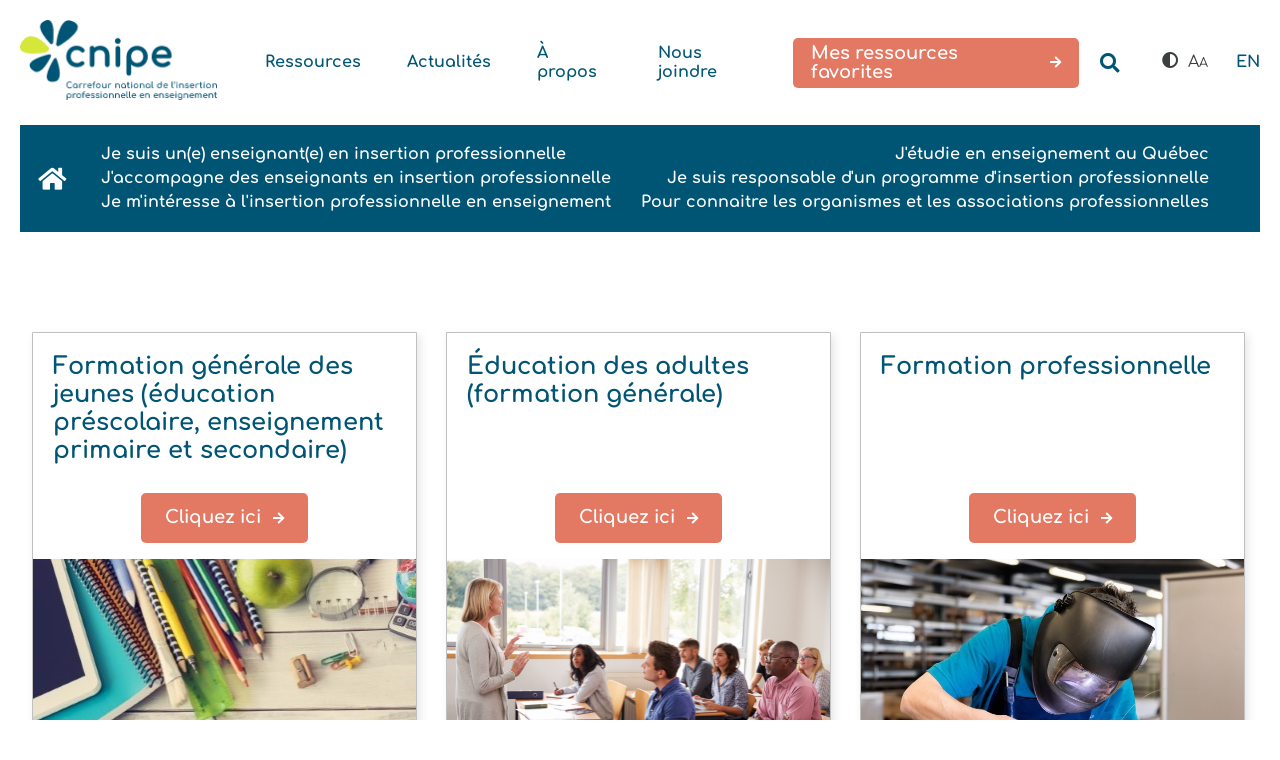

--- FILE ---
content_type: text/html; charset=UTF-8
request_url: https://cnipe.ca/fr/33
body_size: 4098
content:
<!DOCTYPE html>
<html lang="fr">
<head>

	<!-- Google Tag Manager -->
	<script>(function(w,d,s,l,i){w[l]=w[l]||[];w[l].push({'gtm.start':
				new Date().getTime(),event:'gtm.js'});var f=d.getElementsByTagName(s)[0],
			j=d.createElement(s),dl=l!='dataLayer'?'&l='+l:'';j.async=true;j.src=
			'https://www.googletagmanager.com/gtm.js?id='+i+dl;f.parentNode.insertBefore(j,f);
		})(window,document,'script','dataLayer','GTM-WM4925W');</script>
	<!-- End Google Tag Manager -->


	<meta charset="utf-8">
	<meta http-equiv="X-UA-Compatible" content="IE=edge">

			<title></title>
		<meta name="description" content="">
	
<!-- Twitter Card data -->
	<meta name="twitter:card" content="summary">
	<meta name="twitter:title" content="">
	<meta name="twitter:description" content="">
			<meta name="twitter:image" content="https://cnipe.ca">
	
<!-- Open Graph data -->
	<meta property="og:type" content="website">
	<meta property="og:locale" content="fr_CA">
	<meta property="og:site_name" content="Mbiance">
	<meta property="og:url" content="https://cnipe.ca/fr/33">
	<meta property="og:title" content=""/>
	<meta property="og:description" content=""/>
			<meta property="og:image" content="https://cnipe.ca"/>
		<meta property="og:image:secure" content="https://cnipe.ca"/>
		
		<meta name="robots" content="index,follow">
	<meta name="GOOGLEBOT" content="index,follow">
	<meta name="revisit-after" content="15 days">
	<meta name="viewport" content="width=device-width, initial-scale=1">
	<meta name="author" content="mbiance">
	<meta name="csrf-token" content="7gF3gDiBcXW4Su50Rp1KLPPuUMa4rqMepUbzAoaK"/>

	<!-- Icône -->
	<link rel="shortcut icon" href="/favicon.ico" type="image/x-icon">

	<!-- Variables pour les feuilles de styles -->
	<style>

	:root {
		/* Défini la largeur optimale du contenu */
		--optimal-content-width: 1600px;
		
		/* Défini l'espacement par défaut entre les blocs */
		--default-bloc-spacing: 50px;

		/* Défini l'espacement dans les blocs ayant une couleur de fond ou une image */
		--default-bloc-inner-spacing: 50px;

		/* Défini l'espacement entre le contenu et la colonne de droite */
		--right-column-spacing: 40px;

		/* Défini la largeur de la colonne de droite */
		--right-column-width: 300px;
	}

</style>
<!-- Feuilles de styles principale -->
	
	<link rel="preload" href="/dist/compiled/semantic/semantic.min.css?v=1764788272" as="style">
	<link rel="preload" href="/dist/compiled/main.min.css?v=1764788272" as="style">

	
	<link rel="stylesheet" href="/dist/compiled/semantic/semantic.min.css?v=1764788272">
	<link rel="stylesheet" href="/dist/compiled/main.min.css?v=1764788272">

	
	
	
	
<!-- Script principal -->
			<script type="text/javascript" src="/dist/compiled/main.prod.js?v=1764788272"></script>
	
<!-- Données structurées -->
						<script type="application/ld+json">
				{"@context":"https:\/\/schema.org","@type":"ItemList","itemListElement":[{"@type":"ListItem","position":1,"url":"\/fr\/liste-de-ressources?target=5\u0026theme=\u0026category=\u0026order=29%2C30","image":"https:\/\/cnipe.ca\/medias\/minicard\/image\/fr_Matriel_scolaire_2_Personnalis_Personnalis.jpeg"},{"@type":"ListItem","position":2,"url":null,"image":"https:\/\/cnipe.ca\/medias\/minicard\/image\/fr_enseignant_secondaire_Personnalis.png"},{"@type":"ListItem","position":3,"url":"https:\/\/cnipe.ca\/fr\/liste-de-ressources?target=5\u0026theme=\u0026category=\u0026order=32","image":"https:\/\/cnipe.ca\/medias\/minicard\/image\/fr_enseignante_adultes_Personnalis.png"},{"@type":"ListItem","position":4,"url":"https:\/\/cnipe.ca\/fr\/liste-de-ressources?target=5\u0026theme=\u0026category=\u0026order=31","image":"https:\/\/cnipe.ca\/medias\/minicard\/image\/fr_welding-5497617_1280_Petit.jpg"}]}			</script>
					<script type="application/ld+json">
				{"@context":"https:\/\/schema.org","@type":"Organization","url":"https:\/\/cnipe.ca","logo":"https:\/\/cnipe.ca\/medias\/setting\/main_logo_image\/fr_logo.png.png","contactPoint":{"@type":"ContactPoint","telephone":"+1 514 273-2166","contactType":"customer service"}}			</script>
					<script type="application/ld+json">
				{"@context":"https:\/\/schema.org","@type":"WebSite","url":"https:\/\/cnipe.ca","potentialAction":{"@type":"SearchAction","target":"\/fr\/recherche?q={search_term_string}","query-input":"required name=search_term_string"}}			</script>
					<script type="application/ld+json">
				{"@context":"https:\/\/schema.org","@type":"BreadcrumbList","itemListElement":[{"@type":"ListItem","position":1,"name":null,"item":"https:\/\/cnipe.ca\/fr\/33"}]}			</script>
			
	<!-- Start cookieyes banner -->
	<script id="cookieyes" type="text/javascript" src="https://cdn-cookieyes.com/client_data/c31c4c56f1a6cc7a3e4db08c/script.js"></script>
	<!-- End cookieyes banner -->
</head>
<body
	class="  ">

<!-- Google Tag Manager (noscript) -->
<noscript>
	<iframe src="https://www.googletagmanager.com/ns.html?id=GTM-WM4925W"
			height="0" width="0" style="display:none;visibility:hidden"></iframe>
</noscript>
<!-- End Google Tag Manager (noscript) -->

<!-- Barre d'administration -->

<!-- Entête -->
<div id="menu-mobile" style="display:none;">
    <div class="container">
        <h2>MENU</h2>
        <div class="menu-mobile__close-icon"></div>
        <nav>
			<ul>
				<li class="search">
					<form method="get" action="">
						<input type="hidden" name="_token" value="7gF3gDiBcXW4Su50Rp1KLPPuUMa4rqMepUbzAoaK">						<input name="q" placeholder="Recherche" type="text" />
					</form>
				</li>
				<!-- Menu principal -->
								<li class="test">
					<a href="/fr/23/je-suis-un-e-enseignant-e-en-insertion-professionnelle" target="_self" class="test">
						Je suis un(e) enseignant(e) en insertion professionnelle
					</a>
					<!-- Niveau 2 -->
									</li>
								<li class="">
					<a href="/fr/25/etudiants-en-enseignement" target="_self" class="">
						J&#039;étudie en enseignement au Québec
					</a>
					<!-- Niveau 2 -->
									</li>
								<li class="">
					<a href="/fr/30/j-accompagne-des-enseignants-en-insertion-professionnelle" target="_self" class="">
						J&#039;accompagne des enseignants en insertion professionnelle
					</a>
					<!-- Niveau 2 -->
									</li>
								<li class="">
					<a href="/fr/34/responsable-du-programme-local-d-insertion-professionnelle-d-un-centre-de-services-scolaire-d-une-commission-scolaire-ou-d-un-etablissement-prive" target="_self" class="">
						Je suis responsable d&#039;un programme d&#039;insertion professionnelle
					</a>
					<!-- Niveau 2 -->
									</li>
								<li class="">
					<a href="/fr/31/je-m-interesse-a-l-insertion-professionnelle-en-enseignement" target="_self" class="">
						Je m&#039;intéresse à l&#039;insertion professionnelle en enseignement
					</a>
					<!-- Niveau 2 -->
									</li>
								<li class="">
					<a href="/fr/28/les-organismes-et-les-associations-professionnelles" target="_self" class="">
						Pour connaitre les organismes et les associations professionnelles
					</a>
					<!-- Niveau 2 -->
									</li>
								<!-- Menu corpo -->
									<li class="">
						<a href="/fr/liste-de-ressources" target="_self" class="">
							Ressources
						</a>
						<!-- Niveau 2 -->
										</li>
									<li class="parent">
						<a href="/fr/liste-actualités" target="_self" class="parent">
							Actualités
						</a>
						<!-- Niveau 2 -->
										<ul>
												<li class="">
							<a href="/fr" target="_self" class="">
								Test sous-actualités
							</a>
							<!-- Niveau 3 -->
													</li>
											</ul>
										</li>
									<li class="">
						<a href="/fr/a-propos" target="_self" class="">
							À propos
						</a>
						<!-- Niveau 2 -->
										</li>
									<li class="">
						<a href="/fr/16/nous-joindre" target="_self" class="">
							Nous joindre
						</a>
						<!-- Niveau 2 -->
										</li>
													<li class="locales">
						Langue :
													<a href="/en/33" class="nav-link" lang="en" aria-label="properties.lang.en">
								EN
							</a>
											</li>
												<li class="on-mobile">
					<div class="polarizing"><a role="button" aria-label="Inverser le contraste." href="/fr/polarized"><i class="fas fa-adjust"></i></a></div>
				</li>

                <li class="on-mobile">
					<div class="font-scaling"><a role="button" aria-label="Augmenter/réduire la taille du texte." href="/fr/font-scaled"><span>A</span><span>A</span></a></div>
				</li>
			</ul>
		</nav>
    </div>
</div>
<div class="menu-mobile__shadow" style="display:none;"></div>
<header id="header" data-component="scrollfire" class="no-print full-content-width">
	<div class="optimal-content-width">

		<nav class="anim-child anim-fade-up anim-delay-3">
			<a class="on-mobile logo-mobile" href="/fr" aria-label="Accueil">
				<img class="on-mobile" src="/medias/setting/main_logo_image/fr_logo.png.png" alt="Logo - Mbiance">
			</a>
			<div class="mobile-menu-icon"></div>
			<div id="menu-desktop">

	<!-- Menu corpo -->
	<div class="menu-corpo">
		<ul>
			<div class="anim-child anim-fade-up anim-delay-2 logo">
				<a href="/fr" aria-label="Accueil">
					<img class="on-desktop" src="/medias/setting/main_logo_image/fr_logo.png.png"
						 alt="Logo - Mbiance">
					<img class="on-mobile" src="/medias/setting/main_logo_image/fr_logo.png.png"
						 alt="Logo - Mbiance">
				</a>
			</div>

			

			<li class="spacer on-desktop"></li>

			


			
			<li class="spacer on-desktop"></li>

							<li>
					<a href="/fr/liste-de-ressources" target="_self"
					   class="">
						Ressources
					</a>
				</li>
							<li>
					<a href="/fr/liste-actualités" target="_self"
					   class="parent">
						Actualités
					</a>
				</li>
							<li>
					<a href="/fr/a-propos" target="_self"
					   class="">
						À propos
					</a>
				</li>
							<li>
					<a href="/fr/16/nous-joindre" target="_self"
					   class="">
						Nous joindre
					</a>
				</li>
			
			<li>
				<a href="/fr/favoris"
				   class="favorite-resources call-to-action">Mes ressources favorites</a>
			</li>

			
			<li class="search" id="mainSearchBtn">

			</li>

			<li class="on-desktop">
				<div class="polarizing"><a role="button" aria-label="Inverser le contraste."
										   href="/fr/polarized"><i class="fas fa-adjust"></i></a>
				</div>
			</li>


			<li class="on-desktop" style="margin-left: 10px">
				<div class="font-scaling"><a role="button" aria-label="Augmenter/réduire la taille du texte."
											 href="/fr/font-scaled"><span>A</span><span>A</span></a>
				</div>
			</li>

												<li class="locale">
						<a href="/en/33" class="nav-link" lang="en"
						   aria-label="properties.lang.en">
							EN
						</a>
					</li>
									</ul>

	</div>

	<!-- Menu principal -->
	<div class="menu-main">

		<div>
			<a href="/fr"><i class="fas fa-home"></i></a>
		</div>

		<ul>

							<li class="test">
					<a href="/fr/23/je-suis-un-e-enseignant-e-en-insertion-professionnelle" target="_self"
					   class="test">
						Je suis un(e) enseignant(e) en insertion professionnelle
					</a>
					<!-- Niveau 2 -->
									</li>
							<li class="">
					<a href="/fr/25/etudiants-en-enseignement" target="_self"
					   class="">
						J&#039;étudie en enseignement au Québec
					</a>
					<!-- Niveau 2 -->
									</li>
							<li class="">
					<a href="/fr/30/j-accompagne-des-enseignants-en-insertion-professionnelle" target="_self"
					   class="">
						J&#039;accompagne des enseignants en insertion professionnelle
					</a>
					<!-- Niveau 2 -->
									</li>
							<li class="">
					<a href="/fr/34/responsable-du-programme-local-d-insertion-professionnelle-d-un-centre-de-services-scolaire-d-une-commission-scolaire-ou-d-un-etablissement-prive" target="_self"
					   class="">
						Je suis responsable d&#039;un programme d&#039;insertion professionnelle
					</a>
					<!-- Niveau 2 -->
									</li>
							<li class="">
					<a href="/fr/31/je-m-interesse-a-l-insertion-professionnelle-en-enseignement" target="_self"
					   class="">
						Je m&#039;intéresse à l&#039;insertion professionnelle en enseignement
					</a>
					<!-- Niveau 2 -->
									</li>
							<li class="">
					<a href="/fr/28/les-organismes-et-les-associations-professionnelles" target="_self"
					   class="">
						Pour connaitre les organismes et les associations professionnelles
					</a>
					<!-- Niveau 2 -->
									</li>
			</ul>
	</div>

</div>
<div class="searchForm" id="mainSearchForm">
	<form method="get" action="/fr/recherche">
		<input placeholder="Recherche" class="search-input" name="q" type="text">
		<input class="call-to-action" type="submit" value="Soumettre">
	</form>
</div>
		</nav>

		
	</div>
</header>

<!-- Contenu principal -->
<main id="main" class="full-content-width">

	
	<!-- Fil d'ariane -->
	

	<!-- Espacement au-dessus de la page -->
	<div class="spacing " style="height: 50px;"><div class="bloc__guide-label">50px</div></div>


	
	<!-- Contenu principal -->
	<div class="main__layout">

		<div class="main__content ">

			
			<!-- Contenu de la page -->
							<div class="spacing " style="height: 50px;"><div class="bloc__guide-label">50px</div></div>
    <section data-component="scrollfire" class="anim-fade-up blocs">

<div id="bloc-10"
 class="bloc
		bloc-mini-cards																		
		bloc--full									
										
																
		"														
>

	<!-- Deboguage - Affichage du nom -->
	<div class="bloc__guide-label">
		Bloc mini-fiches
	</div>

	<div class="bloc__content optimal-content-width "
		 style=""
	>

		

		<!-- Titre -->
							
				<!-- Contenu d'avant-plan -->
		<div class="bloc__content-front show-on-ready">
			
	
		<div data-component="miniCards" data-tile-grid-width="385" class="bloc-mini-cards__grid">
					<div class="bloc-mini-cards__tile
			"

	 style="max-width: 385px"
>

	
		<div
			class="bloc-mini-cards__tile-body "
			style="background-color: transparent">

			
			
							<h3 class="bloc-mini-cards__tile-body-title" style="height: 80%">
					Formation générale des jeunes (éducation préscolaire, enseignement primaire et secondaire)
				</h3>
			
			
							<center>
					<a class="call-to-action" href="/fr/liste-de-ressources?target=5&amp;theme=&amp;category=&amp;order=29%2C30">
						Cliquez ici
					</a>
				</center>
			
									<img class="bloc-mini-cards__tile-body-image bloc-mini-cards__tile-body-image--bottom"
						 src="/medias/minicard/image/fr_Matriel_scolaire_2_Personnalis_Personnalis.jpeg" alt="Formation générale des jeunes (éducation préscolaire, enseignement primaire et secondaire)" style="flex-grow: 1;">
				

		</div>

	
</div>
					<div class="bloc-mini-cards__tile
			"

	 style="max-width: 385px"
>

	
		<div
			class="bloc-mini-cards__tile-body "
			style="background-color: transparent">

			
			
							<h3 class="bloc-mini-cards__tile-body-title" style="height: 80%">
					Éducation des adultes (formation générale)
				</h3>
			
			
							<center>
					<a class="call-to-action" href="https://cnipe.ca/fr/liste-de-ressources?target=5&amp;theme=&amp;category=&amp;order=32">
						Cliquez ici
					</a>
				</center>
			
									<img class="bloc-mini-cards__tile-body-image bloc-mini-cards__tile-body-image--bottom"
						 src="/medias/minicard/image/fr_enseignante_adultes_Personnalis.png" alt="Éducation des adultes (formation générale)" style="flex-grow: 1;">
				

		</div>

	
</div>
					<div class="bloc-mini-cards__tile
			"

	 style="max-width: 385px"
>

	
		<div
			class="bloc-mini-cards__tile-body "
			style="background-color: transparent">

			
			
							<h3 class="bloc-mini-cards__tile-body-title" style="height: 80%">
					Formation professionnelle
				</h3>
			
			
							<center>
					<a class="call-to-action" href="https://cnipe.ca/fr/liste-de-ressources?target=5&amp;theme=&amp;category=&amp;order=31">
						Cliquez ici
					</a>
				</center>
			
									<img class="bloc-mini-cards__tile-body-image bloc-mini-cards__tile-body-image--bottom"
						 src="/medias/minicard/image/fr_welding-5497617_1280_Petit.jpg" alt="Formation professionnelle" style="flex-grow: 1;">
				

		</div>

	
</div>
			</div>
	
		</div>
		
		<!-- Contenu d'arrière-plan -->
		<div class="bloc__content-back show-on-ready"
			 style="background-color: transparent;"			
		>
					</div>

		

		
        
        
	</div>

</div>

</section>

			
		</div>

			</div>

	<!-- Espacement au-dessus du pied de page -->
	<div class="spacing " style="height: 50px;"><div class="bloc__guide-label">50px</div></div>

</main>

<!-- Retour de haut de page -->
<div id="gotoTop" data-component="gotoTop" class="full-content-width">
	<div class="optimal-content-width">
		<div data-ref="button" class="goto-top__button">
			<i class="fa fa-arrow-up"></i>
		</div>
	</div>
</div>

<!-- Pied de page -->
<footer id="footer">
	
	<div class="footer__thick full-content-width">
		<div class="optimal-content-width">
			<div class="footer__thick-zone-1" style="flex-basis: 640px">
				<div class="footer__thick-about">
					
				</div>
			</div>

								</div>
	</div>

	<div class="footer__thin-middle-icon">
		<div><img src="https://cnipe.ca/imagecache/dist/img/footer-middle-icon--w200-x2_1675978924.png" alt="Mbiance"></div>
	</div>
	

	<div class="footer__thin full-content-width">


		<div class="optimal-content-width">

			<div class="footer__thin-copyright">
				© CNIPE - Tous droits réservés
			</div>
			<div class="footer__thin-zone-2" style="flex-basis: 320px">
									<a class="footer__thick-menu" href="/fr/politique-de-confidentialite" class="">Politique de confidentialité</a>
									<a class="footer__thick-menu" href="/fr/10/conditions-d-utilisation" class="">Conditions d&#039;utilisation</a>
									<a class="footer__thick-menu" href="/fr/plan-du-site" class="">Plan du site</a>
							</div>
			<div class="footer__thin-credit">
				<span class="footer__thin-slogan">Site conçu par</span>
                <a href="https://mbiance.com" target="_blank" aria-label="Mbiance – Nouvelle fenêtre">
					<img src="/dist/img/logo-mbiance-other-blue.png" class="img-responsive mbiance-logo" title="mbiance" alt="mbiance - Site conçu par">
				</a>
			</div>
		</div>
	</div>

</footer>

<!-- Browser Sync -->

</body>
</html>


--- FILE ---
content_type: text/javascript
request_url: https://cnipe.ca/dist/compiled/main.prod.js?v=1764788272
body_size: 225140
content:
!function r(i,o,s){function a(t,e){if(!o[t]){if(!i[t]){var n="function"==typeof require&&require;if(!e&&n)return n(t,!0);if(l)return l(t,!0);throw(e=new Error("Cannot find module '"+t+"'")).code="MODULE_NOT_FOUND",e}n=o[t]={exports:{}},i[t][0].call(n.exports,function(e){return a(i[t][1][e]||e)},n,n.exports,r,i,o,s)}return o[t].exports}for(var l="function"==typeof require&&require,e=0;e<s.length;e++)a(s[e]);return a}({1:[function(e,t,n){"use strict";var r=e("../internals/is-callable"),i=e("../internals/try-to-string"),o=TypeError;t.exports=function(e){if(r(e))return e;throw o(i(e)+" is not a function")}},{"../internals/is-callable":111,"../internals/try-to-string":217}],2:[function(e,t,n){"use strict";var r=e("../internals/is-constructor"),i=e("../internals/try-to-string"),o=TypeError;t.exports=function(e){if(r(e))return e;throw o(i(e)+" is not a constructor")}},{"../internals/is-constructor":112,"../internals/try-to-string":217}],3:[function(e,t,n){"use strict";function r(e){return(r="function"==typeof Symbol&&"symbol"==typeof Symbol.iterator?function(e){return typeof e}:function(e){return e&&"function"==typeof Symbol&&e.constructor===Symbol&&e!==Symbol.prototype?"symbol":typeof e})(e)}var i=e("../internals/is-callable"),o=String,s=TypeError;t.exports=function(e){if("object"==r(e)||i(e))return e;throw s("Can't set "+o(e)+" as a prototype")}},{"../internals/is-callable":111}],4:[function(e,t,n){"use strict";var r=e("../internals/well-known-symbol"),i=e("../internals/object-create"),e=e("../internals/object-define-property").f,o=r("unscopables"),s=Array.prototype;null==s[o]&&e(s,o,{configurable:!0,value:i(null)}),t.exports=function(e){s[o][e]=!0}},{"../internals/object-create":144,"../internals/object-define-property":146,"../internals/well-known-symbol":231}],5:[function(e,t,n){"use strict";var r=e("../internals/string-multibyte").charAt;t.exports=function(e,t,n){return t+(n?r(e,t).length:1)}},{"../internals/string-multibyte":189}],6:[function(e,t,n){"use strict";var r=e("../internals/object-is-prototype-of"),i=TypeError;t.exports=function(e,t){if(r(t,e))return e;throw i("Incorrect invocation")}},{"../internals/object-is-prototype-of":153}],7:[function(e,t,n){"use strict";var r=e("../internals/is-object"),i=String,o=TypeError;t.exports=function(e){if(r(e))return e;throw o(i(e)+" is not an object")}},{"../internals/is-object":117}],8:[function(e,t,n){"use strict";t.exports="undefined"!=typeof ArrayBuffer&&"undefined"!=typeof DataView},{}],9:[function(e,t,n){"use strict";e=e("../internals/fails");t.exports=e(function(){var e;"function"==typeof ArrayBuffer&&(e=new ArrayBuffer(8),Object.isExtensible(e))&&Object.defineProperty(e,"a",{value:8})})},{"../internals/fails":78}],10:[function(e,t,D){"use strict";function n(e){var t,e=b(e);if(d(e))return(t=T(e))&&f(t,M)?t[M]:n(e)}function r(e){return!!d(e)&&(e=p(e),f(I,e)||f(_,e))}var i,o,s,a=e("../internals/array-buffer-basic-detection"),l=e("../internals/descriptors"),c=e("../internals/global"),u=e("../internals/is-callable"),d=e("../internals/is-object"),f=e("../internals/has-own-property"),p=e("../internals/classof"),h=e("../internals/try-to-string"),m=e("../internals/create-non-enumerable-property"),g=e("../internals/define-built-in"),y=e("../internals/object-define-property").f,v=e("../internals/object-is-prototype-of"),b=e("../internals/object-get-prototype-of"),w=e("../internals/object-set-prototype-of"),x=e("../internals/well-known-symbol"),k=e("../internals/uid"),e=e("../internals/internal-state"),S=e.enforce,T=e.get,e=c.Int8Array,C=e&&e.prototype,j=c.Uint8ClampedArray,j=j&&j.prototype,A=e&&b(e),E=C&&b(C),e=Object.prototype,P=c.TypeError,x=x("toStringTag"),O=k("TYPED_ARRAY_TAG"),M="TypedArrayConstructor",L=a&&!!w&&"Opera"!==p(c.opera),k=!1,I={Int8Array:1,Uint8Array:1,Uint8ClampedArray:1,Int16Array:2,Uint16Array:2,Int32Array:4,Uint32Array:4,Float32Array:4,Float64Array:8},_={BigInt64Array:8,BigUint64Array:8};for(i in I)(s=(o=c[i])&&o.prototype)?S(s)[M]=o:L=!1;for(i in _)(s=(o=c[i])&&o.prototype)&&(S(s)[M]=o);if((!L||!u(A)||A===Function.prototype)&&(A=function(){throw P("Incorrect invocation")},L))for(i in I)c[i]&&w(c[i],A);if((!L||!E||E===e)&&(E=A.prototype,L))for(i in I)c[i]&&w(c[i].prototype,E);if(L&&b(j)!==E&&w(j,E),l&&!f(E,x))for(i in k=!0,y(E,x,{get:function(){return d(this)?this[O]:void 0}}),I)c[i]&&m(c[i],O,i);t.exports={NATIVE_ARRAY_BUFFER_VIEWS:L,TYPED_ARRAY_TAG:k&&O,aTypedArray:function(e){if(r(e))return e;throw P("Target is not a typed array")},aTypedArrayConstructor:function(e){if(!u(e)||w&&!v(A,e))throw P(h(e)+" is not a typed array constructor");return e},exportTypedArrayMethod:function(t,n,e,r){if(l){if(e)for(var i in I){i=c[i];if(i&&f(i.prototype,t))try{delete i.prototype[t]}catch(e){try{i.prototype[t]=n}catch(e){}}}E[t]&&!e||g(E,t,!e&&L&&C[t]||n,r)}},exportTypedArrayStaticMethod:function(e,t,n){var r,i;if(l){if(w){if(n)for(r in I)if((i=c[r])&&f(i,e))try{delete i[e]}catch(e){}if(A[e]&&!n)return;try{return g(A,e,!n&&L&&A[e]||t)}catch(e){}}for(r in I)!(i=c[r])||i[e]&&!n||g(i,e,t)}},getTypedArrayConstructor:n,isView:function(e){return!!d(e)&&("DataView"===(e=p(e))||f(I,e)||f(_,e))},isTypedArray:r,TypedArray:A,TypedArrayPrototype:E}},{"../internals/array-buffer-basic-detection":8,"../internals/classof":34,"../internals/create-non-enumerable-property":43,"../internals/define-built-in":49,"../internals/descriptors":53,"../internals/global":95,"../internals/has-own-property":96,"../internals/internal-state":107,"../internals/is-callable":111,"../internals/is-object":117,"../internals/object-define-property":146,"../internals/object-get-prototype-of":151,"../internals/object-is-prototype-of":153,"../internals/object-set-prototype-of":158,"../internals/try-to-string":217,"../internals/uid":223,"../internals/well-known-symbol":231}],11:[function(e,R,N){"use strict";function n(e){return[255&e]}function r(e){return[255&e,e>>8&255]}function i(e){return[255&e,e>>8&255,e>>16&255,e>>24&255]}function t(e){return e[3]<<24|e[2]<<16|e[1]<<8|e[0]}function q(e){return L(e,23,4)}function B(e){return L(e,52,8)}function o(e,t){V(e[S],t,{get:function(){return x(this)[t]}})}function s(e,t,n,r){if(n=g(n),e=x(e),n+t>e.byteLength)throw M(T);var i=x(e.buffer).bytes,n=n+e.byteOffset,e=G(i,n,n+t);return r?e:Q(e)}function a(e,t,n,r,i,o){if(n=g(n),e=x(e),n+t>e.byteLength)throw M(T);for(var s=x(e.buffer).bytes,a=n+e.byteOffset,l=r(+i),c=0;c<t;c++)s[a+c]=l[o?c:t-c-1]}var l=e("../internals/global"),c=e("../internals/function-uncurry-this"),u=e("../internals/descriptors"),F=e("../internals/array-buffer-basic-detection"),d=e("../internals/function-name"),f=e("../internals/create-non-enumerable-property"),p=e("../internals/define-built-ins"),h=e("../internals/fails"),m=e("../internals/an-instance"),H=e("../internals/to-integer-or-infinity"),$=e("../internals/to-length"),g=e("../internals/to-index"),y=e("../internals/ieee754"),z=e("../internals/object-get-prototype-of"),v=e("../internals/object-set-prototype-of"),U=e("../internals/object-get-own-property-names").f,V=e("../internals/object-define-property").f,W=e("../internals/array-fill"),G=e("../internals/array-slice-simple"),b=e("../internals/set-to-string-tag"),e=e("../internals/internal-state"),K=d.PROPER,w=d.CONFIGURABLE,x=e.get,k=e.set,d="ArrayBuffer",e="DataView",S="prototype",T="Wrong index",C=l[d],j=C,A=j&&j[S],E=l[e],P=E&&E[S],O=Object.prototype,Y=l.Array,M=l.RangeError,X=c(W),Q=c([].reverse),L=y.pack,I=y.unpack;if(F){var _=K&&C.name!==d;if(h(function(){C(1)})&&h(function(){new C(-1)})&&!h(function(){return new C,new C(1.5),new C(NaN),1!=C.length||_&&!w}))_&&w&&f(C,"name",d);else{(j=function(e){return m(this,A),new C(g(e))})[S]=A;for(var D,J=U(C),Z=0;J.length>Z;)(D=J[Z++])in j||f(j,D,C[D]);A.constructor=j}v&&z(P)!==O&&v(P,O);var l=new E(new j(2)),ee=c(P.setInt8);l.setInt8(0,2147483648),l.setInt8(1,2147483649),!l.getInt8(0)&&l.getInt8(1)||p(P,{setInt8:function(e,t){ee(this,e,t<<24>>24)},setUint8:function(e,t){ee(this,e,t<<24>>24)}},{unsafe:!0})}else A=(j=function(e){m(this,A);e=g(e);k(this,{bytes:X(Y(e),0),byteLength:e}),u||(this.byteLength=e)})[S],P=(E=function(e,t,n){m(this,P),m(e,A);var r=x(e).byteLength,t=H(t);if(t<0||r<t)throw M("Wrong offset");if(r<t+(n=void 0===n?r-t:$(n)))throw M("Wrong length");k(this,{buffer:e,byteLength:n,byteOffset:t}),u||(this.buffer=e,this.byteLength=n,this.byteOffset=t)})[S],u&&(o(j,"byteLength"),o(E,"buffer"),o(E,"byteLength"),o(E,"byteOffset")),p(P,{getInt8:function(e){return s(this,1,e)[0]<<24>>24},getUint8:function(e){return s(this,1,e)[0]},getInt16:function(e){e=s(this,2,e,1<arguments.length?arguments[1]:void 0);return(e[1]<<8|e[0])<<16>>16},getUint16:function(e){e=s(this,2,e,1<arguments.length?arguments[1]:void 0);return e[1]<<8|e[0]},getInt32:function(e){return t(s(this,4,e,1<arguments.length?arguments[1]:void 0))},getUint32:function(e){return t(s(this,4,e,1<arguments.length?arguments[1]:void 0))>>>0},getFloat32:function(e){return I(s(this,4,e,1<arguments.length?arguments[1]:void 0),23)},getFloat64:function(e){return I(s(this,8,e,1<arguments.length?arguments[1]:void 0),52)},setInt8:function(e,t){a(this,1,e,n,t)},setUint8:function(e,t){a(this,1,e,n,t)},setInt16:function(e,t){a(this,2,e,r,t,2<arguments.length?arguments[2]:void 0)},setUint16:function(e,t){a(this,2,e,r,t,2<arguments.length?arguments[2]:void 0)},setInt32:function(e,t){a(this,4,e,i,t,2<arguments.length?arguments[2]:void 0)},setUint32:function(e,t){a(this,4,e,i,t,2<arguments.length?arguments[2]:void 0)},setFloat32:function(e,t){a(this,4,e,q,t,2<arguments.length?arguments[2]:void 0)},setFloat64:function(e,t){a(this,8,e,B,t,2<arguments.length?arguments[2]:void 0)}});b(j,d),b(E,e),R.exports={ArrayBuffer:j,DataView:E}},{"../internals/an-instance":6,"../internals/array-buffer-basic-detection":8,"../internals/array-fill":13,"../internals/array-slice-simple":25,"../internals/create-non-enumerable-property":43,"../internals/define-built-ins":50,"../internals/descriptors":53,"../internals/fails":78,"../internals/function-name":87,"../internals/function-uncurry-this":89,"../internals/global":95,"../internals/ieee754":101,"../internals/internal-state":107,"../internals/object-define-property":146,"../internals/object-get-own-property-names":149,"../internals/object-get-prototype-of":151,"../internals/object-set-prototype-of":158,"../internals/set-to-string-tag":183,"../internals/to-index":205,"../internals/to-integer-or-infinity":207,"../internals/to-length":208}],12:[function(e,t,n){"use strict";var l=e("../internals/to-object"),c=e("../internals/to-absolute-index"),u=e("../internals/length-of-array-like"),d=e("../internals/delete-property-or-throw"),f=Math.min;t.exports=[].copyWithin||function(e,t){var n=l(this),r=u(n),i=c(e,r),o=c(t,r),e=2<arguments.length?arguments[2]:void 0,s=f((void 0===e?r:c(e,r))-o,r-i),a=1;for(o<i&&i<o+s&&(a=-1,o+=s-1,i+=s-1);0<s--;)o in n?n[i]=n[o]:d(n,i),i+=a,o+=a;return n}},{"../internals/delete-property-or-throw":52,"../internals/length-of-array-like":127,"../internals/to-absolute-index":203,"../internals/to-object":209}],13:[function(e,t,n){"use strict";var s=e("../internals/to-object"),a=e("../internals/to-absolute-index"),l=e("../internals/length-of-array-like");t.exports=function(e){for(var t=s(this),n=l(t),r=arguments.length,i=a(1<r?arguments[1]:void 0,n),r=2<r?arguments[2]:void 0,o=void 0===r?n:a(r,n);i<o;)t[i++]=e;return t}},{"../internals/length-of-array-like":127,"../internals/to-absolute-index":203,"../internals/to-object":209}],14:[function(e,t,n){"use strict";var r=e("../internals/array-iteration").forEach,e=e("../internals/array-method-is-strict")("forEach");t.exports=e?[].forEach:function(e){return r(this,e,1<arguments.length?arguments[1]:void 0)}},{"../internals/array-iteration":19,"../internals/array-method-is-strict":22}],15:[function(e,t,n){"use strict";var o=e("../internals/length-of-array-like");t.exports=function(e,t){for(var n=0,r=o(t),i=new e(r);n<r;)i[n]=t[n++];return i}},{"../internals/length-of-array-like":127}],16:[function(e,t,n){"use strict";var f=e("../internals/function-bind-context"),p=e("../internals/function-call"),h=e("../internals/to-object"),m=e("../internals/call-with-safe-iteration-closing"),g=e("../internals/is-array-iterator-method"),y=e("../internals/is-constructor"),v=e("../internals/length-of-array-like"),b=e("../internals/create-property"),w=e("../internals/get-iterator"),x=e("../internals/get-iterator-method"),k=Array;t.exports=function(e){var t,n,r,i,o,s,a=h(e),e=y(this),l=arguments.length,c=1<l?arguments[1]:void 0,u=void 0!==c,l=(u&&(c=f(c,2<l?arguments[2]:void 0)),x(a)),d=0;if(!l||this===k&&g(l))for(t=v(a),n=e?new this(t):k(t);d<t;d++)s=u?c(a[d],d):a[d],b(n,d,s);else for(o=(i=w(a,l)).next,n=e?new this:[];!(r=p(o,i)).done;d++)s=u?m(i,c,[r.value,d],!0):r.value,b(n,d,s);return n.length=d,n}},{"../internals/call-with-safe-iteration-closing":31,"../internals/create-property":45,"../internals/function-bind-context":83,"../internals/function-call":86,"../internals/get-iterator":92,"../internals/get-iterator-method":91,"../internals/is-array-iterator-method":108,"../internals/is-constructor":112,"../internals/length-of-array-like":127,"../internals/to-object":209}],17:[function(e,t,n){"use strict";function r(a){return function(e,t,n){var r,i=l(e),o=u(i),s=c(n,o);if(a&&t!=t){for(;s<o;)if((r=i[s++])!=r)return!0}else for(;s<o;s++)if((a||s in i)&&i[s]===t)return a||s||0;return!a&&-1}}var l=e("../internals/to-indexed-object"),c=e("../internals/to-absolute-index"),u=e("../internals/length-of-array-like");t.exports={includes:r(!0),indexOf:r(!1)}},{"../internals/length-of-array-like":127,"../internals/to-absolute-index":203,"../internals/to-indexed-object":206}],18:[function(e,t,n){"use strict";function r(l){var c=1==l;return function(e,t,n){for(var r,i=f(e),o=d(i),s=u(t,n),a=p(o);0<a--;)if(s(r=o[a],a,i))switch(l){case 0:return r;case 1:return a}return c?-1:void 0}}var u=e("../internals/function-bind-context"),d=e("../internals/indexed-object"),f=e("../internals/to-object"),p=e("../internals/length-of-array-like");t.exports={findLast:r(0),findLastIndex:r(1)}},{"../internals/function-bind-context":83,"../internals/indexed-object":102,"../internals/length-of-array-like":127,"../internals/to-object":209}],19:[function(e,t,n){"use strict";function r(f){var p=1==f,h=2==f,m=3==f,g=4==f,y=6==f,v=7==f,b=5==f||y;return function(e,t,n,r){for(var i,o,s=k(e),a=x(s),l=w(t,n),c=S(a),u=0,t=r||T,d=p?t(e,c):h||v?t(e,0):void 0;u<c;u++)if((b||u in a)&&(o=l(i=a[u],u,s),f))if(p)d[u]=o;else if(o)switch(f){case 3:return!0;case 5:return i;case 6:return u;case 2:C(d,i)}else switch(f){case 4:return!1;case 7:C(d,i)}return y?-1:m||g?g:d}}var w=e("../internals/function-bind-context"),i=e("../internals/function-uncurry-this"),x=e("../internals/indexed-object"),k=e("../internals/to-object"),S=e("../internals/length-of-array-like"),T=e("../internals/array-species-create"),C=i([].push);t.exports={forEach:r(0),map:r(1),filter:r(2),some:r(3),every:r(4),find:r(5),findIndex:r(6),filterReject:r(7)}},{"../internals/array-species-create":29,"../internals/function-bind-context":83,"../internals/function-uncurry-this":89,"../internals/indexed-object":102,"../internals/length-of-array-like":127,"../internals/to-object":209}],20:[function(e,t,n){"use strict";var i=e("../internals/function-apply"),o=e("../internals/to-indexed-object"),s=e("../internals/to-integer-or-infinity"),a=e("../internals/length-of-array-like"),e=e("../internals/array-method-is-strict"),l=Math.min,c=[].lastIndexOf,u=!!c&&1/[1].lastIndexOf(1,-0)<0,e=e("lastIndexOf");t.exports=u||!e?function(e){if(u)return i(c,this,arguments)||0;var t=o(this),n=a(t),r=n-1;for((r=1<arguments.length?l(r,s(arguments[1])):r)<0&&(r=n+r);0<=r;r--)if(r in t&&t[r]===e)return r||0;return-1}:c},{"../internals/array-method-is-strict":22,"../internals/function-apply":82,"../internals/length-of-array-like":127,"../internals/to-indexed-object":206,"../internals/to-integer-or-infinity":207}],21:[function(e,t,n){"use strict";var r=e("../internals/fails"),i=e("../internals/well-known-symbol"),o=e("../internals/engine-v8-version"),s=i("species");t.exports=function(t){return 51<=o||!r(function(){var e=[];return(e.constructor={})[s]=function(){return{foo:1}},1!==e[t](Boolean).foo})}},{"../internals/engine-v8-version":70,"../internals/fails":78,"../internals/well-known-symbol":231}],22:[function(e,t,n){"use strict";var r=e("../internals/fails");t.exports=function(e,t){var n=[][e];return!!n&&r(function(){n.call(null,t||function(){return 1},1)})}},{"../internals/fails":78}],23:[function(e,t,n){"use strict";function r(c){return function(e,t,n,r){u(t);var i=d(e),o=f(i),s=p(i),a=c?s-1:0,l=c?-1:1;if(n<2)for(;;){if(a in o){r=o[a],a+=l;break}if(a+=l,c?a<0:s<=a)throw h("Reduce of empty array with no initial value")}for(;c?0<=a:a<s;a+=l)a in o&&(r=t(r,o[a],a,i));return r}}var u=e("../internals/a-callable"),d=e("../internals/to-object"),f=e("../internals/indexed-object"),p=e("../internals/length-of-array-like"),h=TypeError;t.exports={left:r(!1),right:r(!0)}},{"../internals/a-callable":1,"../internals/indexed-object":102,"../internals/length-of-array-like":127,"../internals/to-object":209}],24:[function(e,t,n){"use strict";var r=e("../internals/descriptors"),i=e("../internals/is-array"),o=TypeError,s=Object.getOwnPropertyDescriptor,e=r&&!function(){if(void 0!==this)return 1;try{Object.defineProperty([],"length",{writable:!1}).length=1}catch(e){return e instanceof TypeError}}();t.exports=e?function(e,t){if(i(e)&&!s(e,"length").writable)throw o("Cannot set read only .length");return e.length=t}:function(e,t){return e.length=t}},{"../internals/descriptors":53,"../internals/is-array":109}],25:[function(e,t,n){"use strict";var l=e("../internals/to-absolute-index"),c=e("../internals/length-of-array-like"),u=e("../internals/create-property"),d=Array,f=Math.max;t.exports=function(e,t,n){for(var r=c(e),i=l(t,r),o=l(void 0===n?r:n,r),s=d(f(o-i,0)),a=0;i<o;i++,a++)u(s,a,e[i]);return s.length=a,s}},{"../internals/create-property":45,"../internals/length-of-array-like":127,"../internals/to-absolute-index":203}],26:[function(e,t,n){"use strict";e=e("../internals/function-uncurry-this");t.exports=e([].slice)},{"../internals/function-uncurry-this":89}],27:[function(e,t,n){"use strict";function o(e,t){for(var n,r,i=e.length,o=1;o<i;){for(n=e[r=o];r&&0<t(e[r-1],n);)e[r]=e[--r];r!==o++&&(e[r]=n)}return e}function s(e,t,n,r){for(var i=t.length,o=n.length,s=0,a=0;s<i||a<o;)e[s+a]=s<i&&a<o?r(t[s],n[a])<=0?t[s++]:n[a++]:s<i?t[s++]:n[a++];return e}var a=e("../internals/array-slice-simple"),l=Math.floor;t.exports=function e(t,n){var r=t.length,i=l(r/2);return r<8?o(t,n):s(t,e(a(t,0,i),n),e(a(t,i),n),n)}},{"../internals/array-slice-simple":25}],28:[function(e,t,n){"use strict";var r=e("../internals/is-array"),i=e("../internals/is-constructor"),o=e("../internals/is-object"),s=e("../internals/well-known-symbol")("species"),a=Array;t.exports=function(e){var t;return void 0===(t=r(e)&&(t=e.constructor,i(t)&&(t===a||r(t.prototype))||o(t)&&null===(t=t[s]))?void 0:t)?a:t}},{"../internals/is-array":109,"../internals/is-constructor":112,"../internals/is-object":117,"../internals/well-known-symbol":231}],29:[function(e,t,n){"use strict";var r=e("../internals/array-species-constructor");t.exports=function(e,t){return new(r(e))(0===t?0:t)}},{"../internals/array-species-constructor":28}],30:[function(e,t,n){"use strict";for(var r="ABCDEFGHIJKLMNOPQRSTUVWXYZabcdefghijklmnopqrstuvwxyz0123456789+/=",i={},o=0;o<66;o++)i[r.charAt(o)]=o;t.exports={itoc:r,ctoi:i}},{}],31:[function(e,t,n){"use strict";var i=e("../internals/an-object"),o=e("../internals/iterator-close");t.exports=function(t,e,n,r){try{return r?e(i(n)[0],n[1]):e(n)}catch(e){o(t,"throw",e)}}},{"../internals/an-object":7,"../internals/iterator-close":122}],32:[function(e,t,n){"use strict";var i=e("../internals/well-known-symbol")("iterator"),o=!1;try{var r=0,s={next:function(){return{done:!!r++}},return:function(){o=!0}};s[i]=function(){return this},Array.from(s,function(){throw 2})}catch(e){}t.exports=function(e,t){if(!t&&!o)return!1;var n=!1;try{var r={};r[i]=function(){return{next:function(){return{done:n=!0}}}},e(r)}catch(e){}return n}},{"../internals/well-known-symbol":231}],33:[function(e,t,n){"use strict";var e=e("../internals/function-uncurry-this"),r=e({}.toString),i=e("".slice);t.exports=function(e){return i(r(e),8,-1)}},{"../internals/function-uncurry-this":89}],34:[function(e,t,n){"use strict";var r=e("../internals/to-string-tag-support"),i=e("../internals/is-callable"),o=e("../internals/classof-raw"),s=e("../internals/well-known-symbol")("toStringTag"),a=Object,l="Arguments"==o(function(){return arguments}());t.exports=r?o:function(e){var t;return void 0===e?"Undefined":null===e?"Null":"string"==typeof(t=function(e,t){try{return e[t]}catch(e){}}(e=a(e),s))?t:l?o(e):"Object"==(t=o(e))&&i(e.callee)?"Arguments":t}},{"../internals/classof-raw":33,"../internals/is-callable":111,"../internals/to-string-tag-support":214,"../internals/well-known-symbol":231}],35:[function(e,t,n){"use strict";var c=e("../internals/object-define-property").f,u=e("../internals/object-create"),d=e("../internals/define-built-ins"),f=e("../internals/function-bind-context"),p=e("../internals/an-instance"),h=e("../internals/is-null-or-undefined"),m=e("../internals/iterate"),s=e("../internals/iterator-define"),a=e("../internals/create-iter-result-object"),l=e("../internals/set-species"),g=e("../internals/descriptors"),y=e("../internals/internal-metadata").fastKey,e=e("../internals/internal-state"),v=e.set,b=e.getterFor;t.exports={getConstructor:function(e,n,r,i){function o(e,t,n){var r,i=l(e),o=s(e,t);return o?o.value=n:(i.last=o={index:r=y(t,!0),key:t,value:n,previous:t=i.last,next:void 0,removed:!1},i.first||(i.first=o),t&&(t.next=o),g?i.size++:e.size++,"F"!==r&&(i.index[r]=o)),e}function s(e,t){var n,e=l(e),r=y(t);if("F"!==r)return e.index[r];for(n=e.first;n;n=n.next)if(n.key==t)return n}var e=e(function(e,t){p(e,a),v(e,{type:n,index:u(null),first:void 0,last:void 0,size:0}),g||(e.size=0),h(t)||m(t,e[i],{that:e,AS_ENTRIES:r})}),a=e.prototype,l=b(n);return d(a,{clear:function(){for(var e=l(this),t=e.index,n=e.first;n;)n.removed=!0,n.previous&&(n.previous=n.previous.next=void 0),delete t[n.index],n=n.next;e.first=e.last=void 0,g?e.size=0:this.size=0},delete:function(e){var t,n,r=l(this),e=s(this,e);return e&&(t=e.next,n=e.previous,delete r.index[e.index],e.removed=!0,n&&(n.next=t),t&&(t.previous=n),r.first==e&&(r.first=t),r.last==e&&(r.last=n),g?r.size--:this.size--),!!e},forEach:function(e){for(var t,n=l(this),r=f(e,1<arguments.length?arguments[1]:void 0);t=t?t.next:n.first;)for(r(t.value,t.key,this);t&&t.removed;)t=t.previous},has:function(e){return!!s(this,e)}}),d(a,r?{get:function(e){e=s(this,e);return e&&e.value},set:function(e,t){return o(this,0===e?0:e,t)}}:{add:function(e){return o(this,e=0===e?0:e,e)}}),g&&c(a,"size",{get:function(){return l(this).size}}),e},setStrong:function(e,t,n){var r=t+" Iterator",i=b(t),o=b(r);s(e,t,function(e,t){v(this,{type:r,target:e,state:i(e),kind:t,last:void 0})},function(){for(var e=o(this),t=e.kind,n=e.last;n&&n.removed;)n=n.previous;return e.target&&(e.last=n=n?n.next:e.state.first)?a("keys"==t?n.key:"values"==t?n.value:[n.key,n.value],!1):(e.target=void 0,a(void 0,!0))},n?"entries":"values",!n,!0),l(t)}}},{"../internals/an-instance":6,"../internals/create-iter-result-object":42,"../internals/define-built-ins":50,"../internals/descriptors":53,"../internals/function-bind-context":83,"../internals/internal-metadata":106,"../internals/internal-state":107,"../internals/is-null-or-undefined":116,"../internals/iterate":121,"../internals/iterator-define":124,"../internals/object-create":144,"../internals/object-define-property":146,"../internals/set-species":182}],36:[function(e,t,n){"use strict";function l(e){return e.frozen||(e.frozen=new r)}function r(){this.entries=[]}function i(e,t){return a(e.entries,function(e){return e[0]===t})}var o=e("../internals/function-uncurry-this"),c=e("../internals/define-built-ins"),u=e("../internals/internal-metadata").getWeakData,d=e("../internals/an-instance"),f=e("../internals/an-object"),p=e("../internals/is-null-or-undefined"),h=e("../internals/is-object"),m=e("../internals/iterate"),s=e("../internals/array-iteration"),g=e("../internals/has-own-property"),e=e("../internals/internal-state"),y=e.set,v=e.getterFor,a=s.find,b=s.findIndex,w=o([].splice),x=0;r.prototype={get:function(e){e=i(this,e);if(e)return e[1]},has:function(e){return!!i(this,e)},set:function(e,t){var n=i(this,e);n?n[1]=t:this.entries.push([e,t])},delete:function(t){var e=b(this.entries,function(e){return e[0]===t});return~e&&w(this.entries,e,1),!!~e}},t.exports={getConstructor:function(e,n,r,i){function o(e,t,n){var r=a(e),i=u(f(t),!0);return!0===i?l(r).set(t,n):i[r.id]=n,e}var e=e(function(e,t){d(e,s),y(e,{type:n,id:x++,frozen:void 0}),p(t)||m(t,e[i],{that:e,AS_ENTRIES:r})}),s=e.prototype,a=v(n);return c(s,{delete:function(e){var t,n=a(this);return!!h(e)&&(!0===(t=u(e))?l(n).delete(e):t&&g(t,n.id)&&delete t[n.id])},has:function(e){var t,n=a(this);return!!h(e)&&(!0===(t=u(e))?l(n).has(e):t&&g(t,n.id))}}),c(s,r?{get:function(e){var t,n=a(this);if(h(e))return!0===(t=u(e))?l(n).get(e):t?t[n.id]:void 0},set:function(e,t){return o(this,e,t)}}:{add:function(e){return o(this,e,!0)}}),e}}},{"../internals/an-instance":6,"../internals/an-object":7,"../internals/array-iteration":19,"../internals/define-built-ins":50,"../internals/function-uncurry-this":89,"../internals/has-own-property":96,"../internals/internal-metadata":106,"../internals/internal-state":107,"../internals/is-null-or-undefined":116,"../internals/is-object":117,"../internals/iterate":121}],37:[function(e,t,n){"use strict";var g=e("../internals/export"),y=e("../internals/global"),v=e("../internals/function-uncurry-this"),b=e("../internals/is-forced"),w=e("../internals/define-built-in"),x=e("../internals/internal-metadata"),k=e("../internals/iterate"),S=e("../internals/an-instance"),T=e("../internals/is-callable"),C=e("../internals/is-null-or-undefined"),j=e("../internals/is-object"),A=e("../internals/fails"),E=e("../internals/check-correctness-of-iteration"),P=e("../internals/set-to-string-tag"),O=e("../internals/inherit-if-required");t.exports=function(e,t,n){function r(e){var n=v(p[e]);w(p,e,"add"==e?function(e){return n(this,0===e?0:e),this}:"delete"==e?function(e){return!(u&&!j(e))&&n(this,0===e?0:e)}:"get"==e?function(e){return u&&!j(e)?void 0:n(this,0===e?0:e)}:"has"==e?function(e){return!(u&&!j(e))&&n(this,0===e?0:e)}:function(e,t){return n(this,0===e?0:e,t),this})}var i,o,s,a,l,c=-1!==e.indexOf("Map"),u=-1!==e.indexOf("Weak"),d=c?"set":"add",f=y[e],p=f&&f.prototype,h=f,m={};return b(e,!T(f)||!(u||p.forEach&&!A(function(){(new f).entries().next()})))?(h=n.getConstructor(t,e,c,d),x.enable()):b(e,!0)&&(o=(i=new h)[d](u?{}:-0,1)!=i,s=A(function(){i.has(1)}),a=E(function(e){new f(e)}),l=!u&&A(function(){for(var e=new f,t=5;t--;)e[d](t,t);return!e.has(-0)}),a||(((h=t(function(e,t){S(e,p);e=O(new f,e,h);return C(t)||k(t,e[d],{that:e,AS_ENTRIES:c}),e})).prototype=p).constructor=h),(s||l)&&(r("delete"),r("has"),c)&&r("get"),(l||o)&&r(d),u)&&p.clear&&delete p.clear,g({global:!0,constructor:!0,forced:(m[e]=h)!=f},m),P(h,e),u||n.setStrong(h,e,c),h}},{"../internals/an-instance":6,"../internals/check-correctness-of-iteration":32,"../internals/define-built-in":49,"../internals/export":77,"../internals/fails":78,"../internals/function-uncurry-this":89,"../internals/global":95,"../internals/inherit-if-required":103,"../internals/internal-metadata":106,"../internals/is-callable":111,"../internals/is-forced":114,"../internals/is-null-or-undefined":116,"../internals/is-object":117,"../internals/iterate":121,"../internals/set-to-string-tag":183}],38:[function(e,t,n){"use strict";var l=e("../internals/has-own-property"),c=e("../internals/own-keys"),u=e("../internals/object-get-own-property-descriptor"),d=e("../internals/object-define-property");t.exports=function(e,t,n){for(var r=c(t),i=d.f,o=u.f,s=0;s<r.length;s++){var a=r[s];l(e,a)||n&&l(n,a)||i(e,a,o(t,a))}}},{"../internals/has-own-property":96,"../internals/object-define-property":146,"../internals/object-get-own-property-descriptor":147,"../internals/own-keys":162}],39:[function(e,t,n){"use strict";var r=e("../internals/well-known-symbol")("match");t.exports=function(t){var n=/./;try{"/./"[t](n)}catch(e){try{return n[r]=!1,"/./"[t](n)}catch(e){}}return!1}},{"../internals/well-known-symbol":231}],40:[function(e,t,n){"use strict";e=e("../internals/fails");t.exports=!e(function(){function e(){}return e.prototype.constructor=null,Object.getPrototypeOf(new e)!==e.prototype})},{"../internals/fails":78}],41:[function(e,t,n){"use strict";var r=e("../internals/function-uncurry-this"),o=e("../internals/require-object-coercible"),s=e("../internals/to-string"),a=/"/g,l=r("".replace);t.exports=function(e,t,n,r){var e=s(o(e)),i="<"+t;return""!==n&&(i+=" "+n+'="'+l(s(r),a,"&quot;")+'"'),i+">"+e+"</"+t+">"}},{"../internals/function-uncurry-this":89,"../internals/require-object-coercible":178,"../internals/to-string":215}],42:[function(e,t,n){"use strict";t.exports=function(e,t){return{value:e,done:t}}},{}],43:[function(e,t,n){"use strict";var r=e("../internals/descriptors"),i=e("../internals/object-define-property"),o=e("../internals/create-property-descriptor");t.exports=r?function(e,t,n){return i.f(e,t,o(1,n))}:function(e,t,n){return e[t]=n,e}},{"../internals/create-property-descriptor":44,"../internals/descriptors":53,"../internals/object-define-property":146}],44:[function(e,t,n){"use strict";t.exports=function(e,t){return{enumerable:!(1&e),configurable:!(2&e),writable:!(4&e),value:t}}},{}],45:[function(e,t,n){"use strict";var r=e("../internals/to-property-key"),i=e("../internals/object-define-property"),o=e("../internals/create-property-descriptor");t.exports=function(e,t,n){t=r(t);t in e?i.f(e,t,o(0,n)):e[t]=n}},{"../internals/create-property-descriptor":44,"../internals/object-define-property":146,"../internals/to-property-key":213}],46:[function(e,t,n){"use strict";var r=e("../internals/function-uncurry-this"),i=e("../internals/fails"),o=e("../internals/string-pad").start,s=RangeError,a=isFinite,l=Math.abs,e=Date.prototype,c=e.toISOString,u=r(e.getTime),d=r(e.getUTCDate),f=r(e.getUTCFullYear),p=r(e.getUTCHours),h=r(e.getUTCMilliseconds),m=r(e.getUTCMinutes),g=r(e.getUTCMonth),y=r(e.getUTCSeconds);t.exports=i(function(){return"0385-07-25T07:06:39.999Z"!=c.call(new Date(-5e13-1))})||!i(function(){c.call(new Date(NaN))})?function(){var e,t,n,r;if(a(u(this)))return t=f(e=this),n=h(e),(r=t<0?"-":9999<t?"+":"")+o(l(t),r?6:4,0)+"-"+o(g(e)+1,2,0)+"-"+o(d(e),2,0)+"T"+o(p(e),2,0)+":"+o(m(e),2,0)+":"+o(y(e),2,0)+"."+o(n,3,0)+"Z";throw s("Invalid time value")}:c},{"../internals/fails":78,"../internals/function-uncurry-this":89,"../internals/string-pad":191}],47:[function(e,t,n){"use strict";var r=e("../internals/an-object"),i=e("../internals/ordinary-to-primitive"),o=TypeError;t.exports=function(e){if(r(this),"string"===e||"default"===e)e="string";else if("number"!==e)throw o("Incorrect hint");return i(this,e)}},{"../internals/an-object":7,"../internals/ordinary-to-primitive":161}],48:[function(e,t,n){"use strict";var r=e("../internals/make-built-in"),i=e("../internals/object-define-property");t.exports=function(e,t,n){return n.get&&r(n.get,t,{getter:!0}),n.set&&r(n.set,t,{setter:!0}),i.f(e,t,n)}},{"../internals/make-built-in":128,"../internals/object-define-property":146}],49:[function(e,t,n){"use strict";var s=e("../internals/is-callable"),a=e("../internals/object-define-property"),l=e("../internals/make-built-in"),c=e("../internals/define-global-property");t.exports=function(e,t,n,r){var i=(r=r||{}).enumerable,o=void 0!==r.name?r.name:t;if(s(n)&&l(n,o,r),r.global)i?e[t]=n:c(t,n);else{try{r.unsafe?e[t]&&(i=!0):delete e[t]}catch(e){}i?e[t]=n:a.f(e,t,{value:n,enumerable:!1,configurable:!r.nonConfigurable,writable:!r.nonWritable})}return e}},{"../internals/define-global-property":51,"../internals/is-callable":111,"../internals/make-built-in":128,"../internals/object-define-property":146}],50:[function(e,t,n){"use strict";var i=e("../internals/define-built-in");t.exports=function(e,t,n){for(var r in t)i(e,r,t[r],n);return e}},{"../internals/define-built-in":49}],51:[function(e,t,n){"use strict";var r=e("../internals/global"),i=Object.defineProperty;t.exports=function(t,n){try{i(r,t,{value:n,configurable:!0,writable:!0})}catch(e){r[t]=n}return n}},{"../internals/global":95}],52:[function(e,t,n){"use strict";var r=e("../internals/try-to-string"),i=TypeError;t.exports=function(e,t){if(!delete e[t])throw i("Cannot delete property "+r(t)+" of "+r(e))}},{"../internals/try-to-string":217}],53:[function(e,t,n){"use strict";e=e("../internals/fails");t.exports=!e(function(){return 7!=Object.defineProperty({},1,{get:function(){return 7}})[1]})},{"../internals/fails":78}],54:[function(e,t,n){"use strict";function r(e){return(r="function"==typeof Symbol&&"symbol"==typeof Symbol.iterator?function(e){return typeof e}:function(e){return e&&"function"==typeof Symbol&&e.constructor===Symbol&&e!==Symbol.prototype?"symbol":typeof e})(e)}var i="object"==("undefined"==typeof document?"undefined":r(document))&&document.all;t.exports={all:i,IS_HTMLDDA:void 0===i&&void 0!==i}},{}],55:[function(e,t,n){"use strict";var r=e("../internals/global"),e=e("../internals/is-object"),i=r.document,o=e(i)&&e(i.createElement);t.exports=function(e){return o?i.createElement(e):{}}},{"../internals/global":95,"../internals/is-object":117}],56:[function(e,t,n){"use strict";var r=TypeError;t.exports=function(e){if(9007199254740991<e)throw r("Maximum allowed index exceeded");return e}},{}],57:[function(e,t,n){"use strict";t.exports={IndexSizeError:{s:"INDEX_SIZE_ERR",c:1,m:1},DOMStringSizeError:{s:"DOMSTRING_SIZE_ERR",c:2,m:0},HierarchyRequestError:{s:"HIERARCHY_REQUEST_ERR",c:3,m:1},WrongDocumentError:{s:"WRONG_DOCUMENT_ERR",c:4,m:1},InvalidCharacterError:{s:"INVALID_CHARACTER_ERR",c:5,m:1},NoDataAllowedError:{s:"NO_DATA_ALLOWED_ERR",c:6,m:0},NoModificationAllowedError:{s:"NO_MODIFICATION_ALLOWED_ERR",c:7,m:1},NotFoundError:{s:"NOT_FOUND_ERR",c:8,m:1},NotSupportedError:{s:"NOT_SUPPORTED_ERR",c:9,m:1},InUseAttributeError:{s:"INUSE_ATTRIBUTE_ERR",c:10,m:1},InvalidStateError:{s:"INVALID_STATE_ERR",c:11,m:1},SyntaxError:{s:"SYNTAX_ERR",c:12,m:1},InvalidModificationError:{s:"INVALID_MODIFICATION_ERR",c:13,m:1},NamespaceError:{s:"NAMESPACE_ERR",c:14,m:1},InvalidAccessError:{s:"INVALID_ACCESS_ERR",c:15,m:1},ValidationError:{s:"VALIDATION_ERR",c:16,m:0},TypeMismatchError:{s:"TYPE_MISMATCH_ERR",c:17,m:1},SecurityError:{s:"SECURITY_ERR",c:18,m:1},NetworkError:{s:"NETWORK_ERR",c:19,m:1},AbortError:{s:"ABORT_ERR",c:20,m:1},URLMismatchError:{s:"URL_MISMATCH_ERR",c:21,m:1},QuotaExceededError:{s:"QUOTA_EXCEEDED_ERR",c:22,m:1},TimeoutError:{s:"TIMEOUT_ERR",c:23,m:1},InvalidNodeTypeError:{s:"INVALID_NODE_TYPE_ERR",c:24,m:1},DataCloneError:{s:"DATA_CLONE_ERR",c:25,m:1}}},{}],58:[function(e,t,n){"use strict";t.exports={CSSRuleList:0,CSSStyleDeclaration:0,CSSValueList:0,ClientRectList:0,DOMRectList:0,DOMStringList:0,DOMTokenList:1,DataTransferItemList:0,FileList:0,HTMLAllCollection:0,HTMLCollection:0,HTMLFormElement:0,HTMLSelectElement:0,MediaList:0,MimeTypeArray:0,NamedNodeMap:0,NodeList:1,PaintRequestList:0,Plugin:0,PluginArray:0,SVGLengthList:0,SVGNumberList:0,SVGPathSegList:0,SVGPointList:0,SVGStringList:0,SVGTransformList:0,SourceBufferList:0,StyleSheetList:0,TextTrackCueList:0,TextTrackList:0,TouchList:0}},{}],59:[function(e,t,n){"use strict";e=e("../internals/document-create-element")("span").classList,e=e&&e.constructor&&e.constructor.prototype;t.exports=e===Object.prototype?void 0:e},{"../internals/document-create-element":55}],60:[function(e,t,n){"use strict";e=e("../internals/engine-user-agent").match(/firefox\/(\d+)/i);t.exports=!!e&&+e[1]},{"../internals/engine-user-agent":69}],61:[function(e,t,n){"use strict";function r(e){return(r="function"==typeof Symbol&&"symbol"==typeof Symbol.iterator?function(e){return typeof e}:function(e){return e&&"function"==typeof Symbol&&e.constructor===Symbol&&e!==Symbol.prototype?"symbol":typeof e})(e)}var i=e("../internals/engine-is-deno"),e=e("../internals/engine-is-node");t.exports=!i&&!e&&"object"==("undefined"==typeof window?"undefined":r(window))&&"object"==("undefined"==typeof document?"undefined":r(document))},{"../internals/engine-is-deno":63,"../internals/engine-is-node":67}],62:[function(e,t,n){"use strict";t.exports="function"==typeof Bun&&Bun&&"string"==typeof Bun.version},{}],63:[function(e,t,n){"use strict";function r(e){return(r="function"==typeof Symbol&&"symbol"==typeof Symbol.iterator?function(e){return typeof e}:function(e){return e&&"function"==typeof Symbol&&e.constructor===Symbol&&e!==Symbol.prototype?"symbol":typeof e})(e)}t.exports="object"==("undefined"==typeof Deno?"undefined":r(Deno))&&Deno&&"object"==r(Deno.version)},{}],64:[function(e,t,n){"use strict";e=e("../internals/engine-user-agent");t.exports=/MSIE|Trident/.test(e)},{"../internals/engine-user-agent":69}],65:[function(e,t,n){"use strict";e=e("../internals/engine-user-agent");t.exports=/ipad|iphone|ipod/i.test(e)&&"undefined"!=typeof Pebble},{"../internals/engine-user-agent":69}],66:[function(e,t,n){"use strict";e=e("../internals/engine-user-agent");t.exports=/(?:ipad|iphone|ipod).*applewebkit/i.test(e)},{"../internals/engine-user-agent":69}],67:[function(n,r,e){!function(t){!function(){"use strict";var e=n("../internals/classof-raw");r.exports=void 0!==t&&"process"==e(t)}.call(this)}.call(this,n("_process"))},{"../internals/classof-raw":33,_process:510}],68:[function(e,t,n){"use strict";e=e("../internals/engine-user-agent");t.exports=/web0s(?!.*chrome)/i.test(e)},{"../internals/engine-user-agent":69}],69:[function(e,t,n){"use strict";t.exports="undefined"!=typeof navigator&&String(navigator.userAgent)||""},{}],70:[function(e,t,n){"use strict";var r,i,o=e("../internals/global"),e=e("../internals/engine-user-agent"),s=o.process,o=o.Deno,s=s&&s.versions||o&&o.version,o=s&&s.v8;!(i=o?0<(r=o.split("."))[0]&&r[0]<4?1:+(r[0]+r[1]):i)&&e&&(!(r=e.match(/Edge\/(\d+)/))||74<=r[1])&&(r=e.match(/Chrome\/(\d+)/))&&(i=+r[1]),t.exports=i},{"../internals/engine-user-agent":69,"../internals/global":95}],71:[function(e,t,n){"use strict";e=e("../internals/engine-user-agent").match(/AppleWebKit\/(\d+)\./);t.exports=!!e&&+e[1]},{"../internals/engine-user-agent":69}],72:[function(e,t,n){"use strict";t.exports=["constructor","hasOwnProperty","isPrototypeOf","propertyIsEnumerable","toLocaleString","toString","valueOf"]},{}],73:[function(e,t,n){"use strict";var e=e("../internals/function-uncurry-this"),r=Error,i=e("".replace),e=String(r("zxcasd").stack),o=/\n\s*at [^:]*:[^\n]*/,s=o.test(e);t.exports=function(e,t){if(s&&"string"==typeof e&&!r.prepareStackTrace)for(;t--;)e=i(e,o,"");return e}},{"../internals/function-uncurry-this":89}],74:[function(e,t,n){"use strict";var i=e("../internals/create-non-enumerable-property"),o=e("../internals/error-stack-clear"),s=e("../internals/error-stack-installable"),a=Error.captureStackTrace;t.exports=function(e,t,n,r){s&&(a?a(e,t):i(e,"stack",o(n,r)))}},{"../internals/create-non-enumerable-property":43,"../internals/error-stack-clear":73,"../internals/error-stack-installable":75}],75:[function(e,t,n){"use strict";var r=e("../internals/fails"),i=e("../internals/create-property-descriptor");t.exports=!r(function(){var e=Error("a");return!("stack"in e)||(Object.defineProperty(e,"stack",i(1,7)),7!==e.stack)})},{"../internals/create-property-descriptor":44,"../internals/fails":78}],76:[function(e,t,n){"use strict";var r=e("../internals/descriptors"),i=e("../internals/fails"),o=e("../internals/an-object"),s=e("../internals/object-create"),a=e("../internals/normalize-string-argument"),l=Error.prototype.toString,e=i(function(){if(r){var e=s(Object.defineProperty({},"name",{get:function(){return this===e}}));if("true"!==l.call(e))return!0}return"2: 1"!==l.call({message:1,name:2})||"Error"!==l.call({})});t.exports=e?function(){var e=o(this),t=a(e.name,"Error"),e=a(e.message);return t?e?t+": "+e:t:e}:l},{"../internals/an-object":7,"../internals/descriptors":53,"../internals/fails":78,"../internals/normalize-string-argument":138,"../internals/object-create":144}],77:[function(e,t,n){"use strict";function c(e){return(c="function"==typeof Symbol&&"symbol"==typeof Symbol.iterator?function(e){return typeof e}:function(e){return e&&"function"==typeof Symbol&&e.constructor===Symbol&&e!==Symbol.prototype?"symbol":typeof e})(e)}var u=e("../internals/global"),d=e("../internals/object-get-own-property-descriptor").f,f=e("../internals/create-non-enumerable-property"),p=e("../internals/define-built-in"),h=e("../internals/define-global-property"),m=e("../internals/copy-constructor-properties"),g=e("../internals/is-forced");t.exports=function(e,t){var n,r,i,o=e.target,s=e.global,a=e.stat,l=s?u:a?u[o]||h(o,{}):(u[o]||{}).prototype;if(l)for(n in t){if(r=t[n],i=e.dontCallGetSet?(i=d(l,n))&&i.value:l[n],!g(s?n:o+(a?".":"#")+n,e.forced)&&void 0!==i){if(c(r)==c(i))continue;m(r,i)}(e.sham||i&&i.sham)&&f(r,"sham",!0),p(l,n,r,e)}}},{"../internals/copy-constructor-properties":38,"../internals/create-non-enumerable-property":43,"../internals/define-built-in":49,"../internals/define-global-property":51,"../internals/global":95,"../internals/is-forced":114,"../internals/object-get-own-property-descriptor":147}],78:[function(e,t,n){"use strict";t.exports=function(e){try{return!!e()}catch(e){return!0}}},{}],79:[function(e,t,n){"use strict";e("../modules/es.regexp.exec");var l=e("../internals/function-uncurry-this-clause"),c=e("../internals/define-built-in"),u=e("../internals/regexp-exec"),d=e("../internals/fails"),f=e("../internals/well-known-symbol"),p=e("../internals/create-non-enumerable-property"),h=f("species"),m=RegExp.prototype;t.exports=function(n,e,t,r){var s,i=f(n),a=!d(function(){var e={};return e[i]=function(){return 7},7!=""[n](e)}),o=a&&!d(function(){var e=!1,t=/a/;return"split"===n&&((t={constructor:{}}).constructor[h]=function(){return t},t.flags="",t[i]=/./[i]),t.exec=function(){return e=!0,null},t[i](""),!e});a&&o&&!t||(s=l(/./[i]),o=e(i,""[n],function(e,t,n,r,i){var e=l(e),o=t.exec;return o===u||o===m.exec?a&&!i?{done:!0,value:s(t,n,r)}:{done:!0,value:e(n,t,r)}:{done:!1}}),c(String.prototype,n,o[0]),c(m,i,o[1])),r&&p(m[i],"sham",!0)}},{"../internals/create-non-enumerable-property":43,"../internals/define-built-in":49,"../internals/fails":78,"../internals/function-uncurry-this-clause":88,"../internals/regexp-exec":172,"../internals/well-known-symbol":231,"../modules/es.regexp.exec":382}],80:[function(e,t,n){"use strict";var p=e("../internals/is-array"),h=e("../internals/length-of-array-like"),m=e("../internals/does-not-exceed-safe-integer"),g=e("../internals/function-bind-context");t.exports=function e(t,n,r,i,o,s,a,l){for(var c,u=o,d=0,f=!!a&&g(a,l);d<i;)d in r&&(c=f?f(r[d],d,n):r[d],0<s&&p(c)?u=e(t,n,c,h(c),u,s-1)-1:(m(u+1),t[u]=c),u++),d++;return u}},{"../internals/does-not-exceed-safe-integer":56,"../internals/function-bind-context":83,"../internals/is-array":109,"../internals/length-of-array-like":127}],81:[function(e,t,n){"use strict";e=e("../internals/fails");t.exports=!e(function(){return Object.isExtensible(Object.preventExtensions({}))})},{"../internals/fails":78}],82:[function(e,t,n){"use strict";function r(e){return(r="function"==typeof Symbol&&"symbol"==typeof Symbol.iterator?function(e){return typeof e}:function(e){return e&&"function"==typeof Symbol&&e.constructor===Symbol&&e!==Symbol.prototype?"symbol":typeof e})(e)}var e=e("../internals/function-bind-native"),i=Function.prototype,o=i.apply,s=i.call;t.exports="object"==("undefined"==typeof Reflect?"undefined":r(Reflect))&&Reflect.apply||(e?s.bind(o):function(){return s.apply(o,arguments)})},{"../internals/function-bind-native":84}],83:[function(e,t,n){"use strict";var r=e("../internals/function-uncurry-this-clause"),i=e("../internals/a-callable"),o=e("../internals/function-bind-native"),s=r(r.bind);t.exports=function(e,t){return i(e),void 0===t?e:o?s(e,t):function(){return e.apply(t,arguments)}}},{"../internals/a-callable":1,"../internals/function-bind-native":84,"../internals/function-uncurry-this-clause":88}],84:[function(e,t,n){"use strict";e=e("../internals/fails");t.exports=!e(function(){var e=function(){}.bind();return"function"!=typeof e||e.hasOwnProperty("prototype")})},{"../internals/fails":78}],85:[function(e,t,n){"use strict";var r=e("../internals/function-uncurry-this"),i=e("../internals/a-callable"),o=e("../internals/is-object"),u=e("../internals/has-own-property"),d=e("../internals/array-slice"),e=e("../internals/function-bind-native"),f=Function,p=r([].concat),h=r([].join),m={};t.exports=e?f.bind:function(s){var a=i(this),e=a.prototype,l=d(arguments,1),c=function(){var e=p(l,d(arguments));if(this instanceof c){var t=a,n=e.length,r=e;if(!u(m,n)){for(var i=[],o=0;o<n;o++)i[o]="a["+o+"]";m[n]=f("C,a","return new C("+h(i,",")+")")}return m[n](t,r)}return a.apply(s,e)};return o(e)&&(c.prototype=e),c}},{"../internals/a-callable":1,"../internals/array-slice":26,"../internals/function-bind-native":84,"../internals/function-uncurry-this":89,"../internals/has-own-property":96,"../internals/is-object":117}],86:[function(e,t,n){"use strict";var e=e("../internals/function-bind-native"),r=Function.prototype.call;t.exports=e?r.bind(r):function(){return r.apply(r,arguments)}},{"../internals/function-bind-native":84}],87:[function(e,t,n){"use strict";var r=e("../internals/descriptors"),e=e("../internals/has-own-property"),i=Function.prototype,o=r&&Object.getOwnPropertyDescriptor,e=e(i,"name"),s=e&&"something"===function(){}.name,r=e&&(!r||o(i,"name").configurable);t.exports={EXISTS:e,PROPER:s,CONFIGURABLE:r}},{"../internals/descriptors":53,"../internals/has-own-property":96}],88:[function(e,t,n){"use strict";var r=e("../internals/classof-raw"),i=e("../internals/function-uncurry-this");t.exports=function(e){if("Function"===r(e))return i(e)}},{"../internals/classof-raw":33,"../internals/function-uncurry-this":89}],89:[function(e,t,n){"use strict";var e=e("../internals/function-bind-native"),r=Function.prototype,i=r.call,r=e&&r.bind.bind(i,i);t.exports=e?r:function(e){return function(){return i.apply(e,arguments)}}},{"../internals/function-bind-native":84}],90:[function(e,t,n){"use strict";var r=e("../internals/global"),i=e("../internals/is-callable");t.exports=function(e,t){return arguments.length<2?(n=r[e],i(n)?n:void 0):r[e]&&r[e][t];var n}},{"../internals/global":95,"../internals/is-callable":111}],91:[function(e,t,n){"use strict";var r=e("../internals/classof"),i=e("../internals/get-method"),o=e("../internals/is-null-or-undefined"),s=e("../internals/iterators"),a=e("../internals/well-known-symbol")("iterator");t.exports=function(e){if(!o(e))return i(e,a)||i(e,"@@iterator")||s[r(e)]}},{"../internals/classof":34,"../internals/get-method":93,"../internals/is-null-or-undefined":116,"../internals/iterators":126,"../internals/well-known-symbol":231}],92:[function(e,t,n){"use strict";var r=e("../internals/function-call"),i=e("../internals/a-callable"),o=e("../internals/an-object"),s=e("../internals/try-to-string"),a=e("../internals/get-iterator-method"),l=TypeError;t.exports=function(e,t){t=arguments.length<2?a(e):t;if(i(t))return o(r(t,e));throw l(s(e)+" is not iterable")}},{"../internals/a-callable":1,"../internals/an-object":7,"../internals/function-call":86,"../internals/get-iterator-method":91,"../internals/try-to-string":217}],93:[function(e,t,n){"use strict";var r=e("../internals/a-callable"),i=e("../internals/is-null-or-undefined");t.exports=function(e,t){e=e[t];return i(e)?void 0:r(e)}},{"../internals/a-callable":1,"../internals/is-null-or-undefined":116}],94:[function(e,t,n){"use strict";var r=e("../internals/function-uncurry-this"),i=e("../internals/to-object"),f=Math.floor,p=r("".charAt),h=r("".replace),m=r("".slice),g=/\$([$&'`]|\d{1,2}|<[^>]*>)/g,y=/\$([$&'`]|\d{1,2})/g;t.exports=function(o,s,a,l,c,e){var u=a+o.length,d=l.length,t=y;return void 0!==c&&(c=i(c),t=g),h(e,t,function(e,t){var n;switch(p(t,0)){case"$":return"$";case"&":return o;case"`":return m(s,0,a);case"'":return m(s,u);case"<":n=c[m(t,1,-1)];break;default:var r,i=+t;if(0==i)return e;if(d<i)return 0!==(r=f(i/10))&&r<=d?void 0===l[r-1]?p(t,1):l[r-1]+p(t,1):e;n=l[i-1]}return void 0===n?"":n})}},{"../internals/function-uncurry-this":89,"../internals/to-object":209}],95:[function(e,r,t){!function(n){!function(){"use strict";function t(e){return(t="function"==typeof Symbol&&"symbol"==typeof Symbol.iterator?function(e){return typeof e}:function(e){return e&&"function"==typeof Symbol&&e.constructor===Symbol&&e!==Symbol.prototype?"symbol":typeof e})(e)}function e(e){return e&&e.Math==Math&&e}r.exports=e("object"==("undefined"==typeof globalThis?"undefined":t(globalThis))&&globalThis)||e("object"==("undefined"==typeof window?"undefined":t(window))&&window)||e("object"==("undefined"==typeof self?"undefined":t(self))&&self)||e("object"==(void 0===n?"undefined":t(n))&&n)||function(){return this}()||Function("return this")()}.call(this)}.call(this,"undefined"!=typeof global?global:"undefined"!=typeof self?self:"undefined"!=typeof window?window:{})},{}],96:[function(e,t,n){"use strict";var r=e("../internals/function-uncurry-this"),i=e("../internals/to-object"),o=r({}.hasOwnProperty);t.exports=Object.hasOwn||function(e,t){return o(i(e),t)}},{"../internals/function-uncurry-this":89,"../internals/to-object":209}],97:[function(e,t,n){"use strict";t.exports={}},{}],98:[function(e,t,n){"use strict";t.exports=function(e,t){try{1==arguments.length?console.error(e):console.error(e,t)}catch(e){}}},{}],99:[function(e,t,n){"use strict";e=e("../internals/get-built-in");t.exports=e("document","documentElement")},{"../internals/get-built-in":90}],100:[function(e,t,n){"use strict";var r=e("../internals/descriptors"),i=e("../internals/fails"),o=e("../internals/document-create-element");t.exports=!r&&!i(function(){return 7!=Object.defineProperty(o("div"),"a",{get:function(){return 7}}).a})},{"../internals/descriptors":53,"../internals/document-create-element":55,"../internals/fails":78}],101:[function(e,t,n){"use strict";var f=Array,p=Math.abs,h=Math.pow,m=Math.floor,g=Math.log,y=Math.LN2;t.exports={pack:function(e,t,n){var r,i,o,s=f(n),a=8*n-t-1,n=(1<<a)-1,l=n>>1,c=23===t?h(2,-24)-h(2,-77):0,u=e<0||0===e&&1/e<0?1:0,d=0;for((e=p(e))!=e||e===1/0?(i=e!=e?1:0,r=n):(r=m(g(e)/y),e*(o=h(2,-r))<1&&(r--,o*=2),2<=(e+=1<=r+l?c/o:c*h(2,1-l))*o&&(r++,o/=2),n<=r+l?(i=0,r=n):1<=r+l?(i=(e*o-1)*h(2,t),r+=l):(i=e*h(2,l-1)*h(2,t),r=0));8<=t;)s[d++]=255&i,i/=256,t-=8;for(r=r<<t|i,a+=t;0<a;)s[d++]=255&r,r/=256,a-=8;return s[--d]|=128*u,s},unpack:function(e,t){var n,r=e.length,i=8*r-t-1,o=(1<<i)-1,s=o>>1,a=i-7,l=r-1,i=e[l--],c=127&i;for(i>>=7;0<a;)c=256*c+e[l--],a-=8;for(n=c&(1<<-a)-1,c>>=-a,a+=t;0<a;)n=256*n+e[l--],a-=8;if(0===c)c=1-s;else{if(c===o)return n?NaN:i?-1/0:1/0;n+=h(2,t),c-=s}return(i?-1:1)*n*h(2,c-t)}}},{}],102:[function(e,t,n){"use strict";var r=e("../internals/function-uncurry-this"),i=e("../internals/fails"),o=e("../internals/classof-raw"),s=Object,a=r("".split);t.exports=i(function(){return!s("z").propertyIsEnumerable(0)})?function(e){return"String"==o(e)?a(e,""):s(e)}:s},{"../internals/classof-raw":33,"../internals/fails":78,"../internals/function-uncurry-this":89}],103:[function(e,t,n){"use strict";var r=e("../internals/is-callable"),i=e("../internals/is-object"),o=e("../internals/object-set-prototype-of");t.exports=function(e,t,n){return o&&r(t=t.constructor)&&t!==n&&i(t=t.prototype)&&t!==n.prototype&&o(e,t),e}},{"../internals/is-callable":111,"../internals/is-object":117,"../internals/object-set-prototype-of":158}],104:[function(e,t,n){"use strict";var r=e("../internals/function-uncurry-this"),i=e("../internals/is-callable"),e=e("../internals/shared-store"),o=r(Function.toString);i(e.inspectSource)||(e.inspectSource=function(e){return o(e)}),t.exports=e.inspectSource},{"../internals/function-uncurry-this":89,"../internals/is-callable":111,"../internals/shared-store":185}],105:[function(e,t,n){"use strict";var r=e("../internals/is-object"),i=e("../internals/create-non-enumerable-property");t.exports=function(e,t){r(t)&&"cause"in t&&i(e,"cause",t.cause)}},{"../internals/create-non-enumerable-property":43,"../internals/is-object":117}],106:[function(e,t,n){"use strict";function r(e){return(r="function"==typeof Symbol&&"symbol"==typeof Symbol.iterator?function(e){return typeof e}:function(e){return e&&"function"==typeof Symbol&&e.constructor===Symbol&&e!==Symbol.prototype?"symbol":typeof e})(e)}function i(e){u(e,y,{value:{objectID:"O"+v++,weakData:{}}})}var s=e("../internals/export"),a=e("../internals/function-uncurry-this"),o=e("../internals/hidden-keys"),l=e("../internals/is-object"),c=e("../internals/has-own-property"),u=e("../internals/object-define-property").f,d=e("../internals/object-get-own-property-names"),f=e("../internals/object-get-own-property-names-external"),p=e("../internals/object-is-extensible"),h=e("../internals/uid"),m=e("../internals/freezing"),g=!1,y=h("meta"),v=0,b=t.exports={enable:function(){b.enable=function(){},g=!0;var i=d.f,o=a([].splice),e={};e[y]=1,i(e).length&&(d.f=function(e){for(var t=i(e),n=0,r=t.length;n<r;n++)if(t[n]===y){o(t,n,1);break}return t},s({target:"Object",stat:!0,forced:!0},{getOwnPropertyNames:f.f}))},fastKey:function(e,t){if(!l(e))return"symbol"==r(e)?e:("string"==typeof e?"S":"P")+e;if(!c(e,y)){if(!p(e))return"F";if(!t)return"E";i(e)}return e[y].objectID},getWeakData:function(e,t){if(!c(e,y)){if(!p(e))return!0;if(!t)return!1;i(e)}return e[y].weakData},onFreeze:function(e){return m&&g&&p(e)&&!c(e,y)&&i(e),e}};o[y]=!0},{"../internals/export":77,"../internals/freezing":81,"../internals/function-uncurry-this":89,"../internals/has-own-property":96,"../internals/hidden-keys":97,"../internals/is-object":117,"../internals/object-define-property":146,"../internals/object-get-own-property-names":149,"../internals/object-get-own-property-names-external":148,"../internals/object-is-extensible":152,"../internals/uid":223}],107:[function(e,t,n){"use strict";var r,i,o,s,a=e("../internals/weak-map-basic-detection"),l=e("../internals/global"),c=e("../internals/is-object"),u=e("../internals/create-non-enumerable-property"),d=e("../internals/has-own-property"),f=e("../internals/shared-store"),p=e("../internals/shared-key"),e=e("../internals/hidden-keys"),h="Object already initialized",m=l.TypeError,l=l.WeakMap,g=a||f.state?((o=f.state||(f.state=new l)).get=o.get,o.has=o.has,o.set=o.set,r=function(e,t){if(o.has(e))throw m(h);return t.facade=e,o.set(e,t),t},i=function(e){return o.get(e)||{}},function(e){return o.has(e)}):(e[s=p("state")]=!0,r=function(e,t){if(d(e,s))throw m(h);return t.facade=e,u(e,s,t),t},i=function(e){return d(e,s)?e[s]:{}},function(e){return d(e,s)});t.exports={set:r,get:i,has:g,enforce:function(e){return g(e)?i(e):r(e,{})},getterFor:function(t){return function(e){if(c(e)&&(e=i(e)).type===t)return e;throw m("Incompatible receiver, "+t+" required")}}}},{"../internals/create-non-enumerable-property":43,"../internals/global":95,"../internals/has-own-property":96,"../internals/hidden-keys":97,"../internals/is-object":117,"../internals/shared-key":184,"../internals/shared-store":185,"../internals/weak-map-basic-detection":228}],108:[function(e,t,n){"use strict";var r=e("../internals/well-known-symbol"),i=e("../internals/iterators"),o=r("iterator"),s=Array.prototype;t.exports=function(e){return void 0!==e&&(i.Array===e||s[o]===e)}},{"../internals/iterators":126,"../internals/well-known-symbol":231}],109:[function(e,t,n){"use strict";var r=e("../internals/classof-raw");t.exports=Array.isArray||function(e){return"Array"==r(e)}},{"../internals/classof-raw":33}],110:[function(e,t,n){"use strict";var r=e("../internals/classof");t.exports=function(e){e=r(e);return"BigInt64Array"==e||"BigUint64Array"==e}},{"../internals/classof":34}],111:[function(e,t,n){"use strict";var e=e("../internals/document-all"),r=e.all;t.exports=e.IS_HTMLDDA?function(e){return"function"==typeof e||e===r}:function(e){return"function"==typeof e}},{"../internals/document-all":54}],112:[function(e,t,n){"use strict";function r(){}function i(e){if(!l(e))return!1;try{return p(r,f,e),!0}catch(e){return!1}}function o(e){if(!l(e))return!1;switch(c(e)){case"AsyncFunction":case"GeneratorFunction":case"AsyncGeneratorFunction":return!1}try{return g||!!m(h,d(e))}catch(e){return!0}}var s=e("../internals/function-uncurry-this"),a=e("../internals/fails"),l=e("../internals/is-callable"),c=e("../internals/classof"),u=e("../internals/get-built-in"),d=e("../internals/inspect-source"),f=[],p=u("Reflect","construct"),h=/^\s*(?:class|function)\b/,m=s(h.exec),g=!h.exec(r);o.sham=!0,t.exports=!p||a(function(){var e;return i(i.call)||!i(Object)||!i(function(){e=!0})||e})?o:i},{"../internals/classof":34,"../internals/fails":78,"../internals/function-uncurry-this":89,"../internals/get-built-in":90,"../internals/inspect-source":104,"../internals/is-callable":111}],113:[function(e,t,n){"use strict";var r=e("../internals/has-own-property");t.exports=function(e){return void 0!==e&&(r(e,"value")||r(e,"writable"))}},{"../internals/has-own-property":96}],114:[function(e,t,n){"use strict";function r(e,t){return(e=l[a(e)])==u||e!=c&&(o(t)?i(t):!!t)}var i=e("../internals/fails"),o=e("../internals/is-callable"),s=/#|\.prototype\./,a=r.normalize=function(e){return String(e).replace(s,".").toLowerCase()},l=r.data={},c=r.NATIVE="N",u=r.POLYFILL="P";t.exports=r},{"../internals/fails":78,"../internals/is-callable":111}],115:[function(e,t,n){"use strict";var r=e("../internals/is-object"),i=Math.floor;t.exports=Number.isInteger||function(e){return!r(e)&&isFinite(e)&&i(e)===e}},{"../internals/is-object":117}],116:[function(e,t,n){"use strict";t.exports=function(e){return null==e}},{}],117:[function(e,t,n){"use strict";function r(e){return(r="function"==typeof Symbol&&"symbol"==typeof Symbol.iterator?function(e){return typeof e}:function(e){return e&&"function"==typeof Symbol&&e.constructor===Symbol&&e!==Symbol.prototype?"symbol":typeof e})(e)}var i=e("../internals/is-callable"),e=e("../internals/document-all"),o=e.all;t.exports=e.IS_HTMLDDA?function(e){return"object"==r(e)?null!==e:i(e)||e===o}:function(e){return"object"==r(e)?null!==e:i(e)}},{"../internals/document-all":54,"../internals/is-callable":111}],118:[function(e,t,n){"use strict";t.exports=!1},{}],119:[function(e,t,n){"use strict";var r=e("../internals/is-object"),i=e("../internals/classof-raw"),o=e("../internals/well-known-symbol")("match");t.exports=function(e){var t;return r(e)&&(void 0!==(t=e[o])?!!t:"RegExp"==i(e))}},{"../internals/classof-raw":33,"../internals/is-object":117,"../internals/well-known-symbol":231}],120:[function(e,t,n){"use strict";function r(e){return(r="function"==typeof Symbol&&"symbol"==typeof Symbol.iterator?function(e){return typeof e}:function(e){return e&&"function"==typeof Symbol&&e.constructor===Symbol&&e!==Symbol.prototype?"symbol":typeof e})(e)}var i=e("../internals/get-built-in"),o=e("../internals/is-callable"),s=e("../internals/object-is-prototype-of"),e=e("../internals/use-symbol-as-uid"),a=Object;t.exports=e?function(e){return"symbol"==r(e)}:function(e){var t=i("Symbol");return o(t)&&s(t.prototype,a(e))}},{"../internals/get-built-in":90,"../internals/is-callable":111,"../internals/object-is-prototype-of":153,"../internals/use-symbol-as-uid":225}],121:[function(e,t,n){"use strict";function y(e){return(y="function"==typeof Symbol&&"symbol"==typeof Symbol.iterator?function(e){return typeof e}:function(e){return e&&"function"==typeof Symbol&&e.constructor===Symbol&&e!==Symbol.prototype?"symbol":typeof e})(e)}function v(e,t){this.stopped=e,this.result=t}var b=e("../internals/function-bind-context"),w=e("../internals/function-call"),x=e("../internals/an-object"),k=e("../internals/try-to-string"),S=e("../internals/is-array-iterator-method"),T=e("../internals/length-of-array-like"),C=e("../internals/object-is-prototype-of"),j=e("../internals/get-iterator"),A=e("../internals/get-iterator-method"),E=e("../internals/iterator-close"),P=TypeError,O=v.prototype;t.exports=function(e,t,n){function r(e){return o&&E(o,"normal",e),new v(!0,e)}function i(e){return f?(x(e),m?g(e[0],e[1],r):g(e[0],e[1])):m?g(e,r):g(e)}var o,s,a,l,c,u,d=n&&n.that,f=!(!n||!n.AS_ENTRIES),p=!(!n||!n.IS_RECORD),h=!(!n||!n.IS_ITERATOR),m=!(!n||!n.INTERRUPTED),g=b(t,d);if(p)o=e.iterator;else if(h)o=e;else{if(!(n=A(e)))throw P(k(e)+" is not iterable");if(S(n)){for(s=0,a=T(e);s<a;s++)if((l=i(e[s]))&&C(O,l))return l;return new v(!1)}o=j(e,n)}for(c=(p?e:o).next;!(u=w(c,o)).done;){try{l=i(u.value)}catch(e){E(o,"throw",e)}if("object"==y(l)&&l&&C(O,l))return l}return new v(!1)}},{"../internals/an-object":7,"../internals/function-bind-context":83,"../internals/function-call":86,"../internals/get-iterator":92,"../internals/get-iterator-method":91,"../internals/is-array-iterator-method":108,"../internals/iterator-close":122,"../internals/length-of-array-like":127,"../internals/object-is-prototype-of":153,"../internals/try-to-string":217}],122:[function(e,t,n){"use strict";var o=e("../internals/function-call"),s=e("../internals/an-object"),a=e("../internals/get-method");t.exports=function(e,t,n){var r,i;s(e);try{if(!(r=a(e,"return"))){if("throw"===t)throw n;return n}r=o(r,e)}catch(e){i=!0,r=e}if("throw"===t)throw n;if(i)throw r;return s(r),n}},{"../internals/an-object":7,"../internals/function-call":86,"../internals/get-method":93}],123:[function(e,t,n){"use strict";function i(){return this}var o=e("../internals/iterators-core").IteratorPrototype,s=e("../internals/object-create"),a=e("../internals/create-property-descriptor"),l=e("../internals/set-to-string-tag"),c=e("../internals/iterators");t.exports=function(e,t,n,r){t+=" Iterator";return e.prototype=s(o,{next:a(+!r,n)}),l(e,t,!1,!0),c[t]=i,e}},{"../internals/create-property-descriptor":44,"../internals/iterators":126,"../internals/iterators-core":125,"../internals/object-create":144,"../internals/set-to-string-tag":183}],124:[function(e,t,n){"use strict";function m(){return this}var g=e("../internals/export"),y=e("../internals/function-call"),v=e("../internals/is-pure"),r=e("../internals/function-name"),b=e("../internals/is-callable"),w=e("../internals/iterator-create-constructor"),x=e("../internals/object-get-prototype-of"),k=e("../internals/object-set-prototype-of"),S=e("../internals/set-to-string-tag"),T=e("../internals/create-non-enumerable-property"),C=e("../internals/define-built-in"),i=e("../internals/well-known-symbol"),j=e("../internals/iterators"),e=e("../internals/iterators-core"),A=r.PROPER,E=r.CONFIGURABLE,P=e.IteratorPrototype,O=e.BUGGY_SAFARI_ITERATORS,M=i("iterator"),L="values",I="entries";t.exports=function(e,t,n,r,i,o,s){w(n,t,r);function a(e){if(e===i&&p)return p;if(!O&&e in d)return d[e];switch(e){case"keys":case L:case I:return function(){return new n(this,e)}}return function(){return new n(this)}}var l,c,r=t+" Iterator",u=!1,d=e.prototype,f=d[M]||d["@@iterator"]||i&&d[i],p=!O&&f||a(i),h="Array"==t&&d.entries||f;if(h&&(h=x(h.call(new e)))!==Object.prototype&&h.next&&(v||x(h)===P||(k?k(h,P):b(h[M])||C(h,M,m)),S(h,r,!0,!0),v)&&(j[r]=m),A&&i==L&&f&&f.name!==L&&(!v&&E?T(d,"name",L):(u=!0,p=function(){return y(f,this)})),i)if(l={values:a(L),keys:o?p:a("keys"),entries:a(I)},s)for(c in l)!O&&!u&&c in d||C(d,c,l[c]);else g({target:t,proto:!0,forced:O||u},l);return v&&!s||d[M]===p||C(d,M,p,{name:i}),j[t]=p,l}},{"../internals/create-non-enumerable-property":43,"../internals/define-built-in":49,"../internals/export":77,"../internals/function-call":86,"../internals/function-name":87,"../internals/is-callable":111,"../internals/is-pure":118,"../internals/iterator-create-constructor":123,"../internals/iterators":126,"../internals/iterators-core":125,"../internals/object-get-prototype-of":151,"../internals/object-set-prototype-of":158,"../internals/set-to-string-tag":183,"../internals/well-known-symbol":231}],125:[function(e,t,n){"use strict";var r,i,o=e("../internals/fails"),s=e("../internals/is-callable"),a=e("../internals/is-object"),l=e("../internals/object-create"),c=e("../internals/object-get-prototype-of"),u=e("../internals/define-built-in"),d=e("../internals/well-known-symbol"),e=e("../internals/is-pure"),f=d("iterator"),d=!1;[].keys&&("next"in(i=[].keys())?(c=c(c(i)))!==Object.prototype&&(r=c):d=!0),!a(r)||o(function(){var e={};return r[f].call(e)!==e})?r={}:e&&(r=l(r)),s(r[f])||u(r,f,function(){return this}),t.exports={IteratorPrototype:r,BUGGY_SAFARI_ITERATORS:d}},{"../internals/define-built-in":49,"../internals/fails":78,"../internals/is-callable":111,"../internals/is-object":117,"../internals/is-pure":118,"../internals/object-create":144,"../internals/object-get-prototype-of":151,"../internals/well-known-symbol":231}],126:[function(e,t,n){"use strict";t.exports={}},{}],127:[function(e,t,n){"use strict";var r=e("../internals/to-length");t.exports=function(e){return r(e.length)}},{"../internals/to-length":208}],128:[function(e,t,n){"use strict";var r=e("../internals/function-uncurry-this"),i=e("../internals/fails"),o=e("../internals/is-callable"),s=e("../internals/has-own-property"),a=e("../internals/descriptors"),l=e("../internals/function-name").CONFIGURABLE,c=e("../internals/inspect-source"),e=e("../internals/internal-state"),u=e.enforce,d=e.get,f=String,p=Object.defineProperty,h=r("".slice),m=r("".replace),g=r([].join),y=a&&!i(function(){return 8!==p(function(){},"length",{value:8}).length}),v=String(String).split("String"),e=t.exports=function(e,t,n){"Symbol("===h(f(t),0,7)&&(t="["+m(f(t),/^Symbol\(([^)]*)\)/,"$1")+"]"),n&&n.getter&&(t="get "+t),n&&n.setter&&(t="set "+t),(!s(e,"name")||l&&e.name!==t)&&(a?p(e,"name",{value:t,configurable:!0}):e.name=t),y&&n&&s(n,"arity")&&e.length!==n.arity&&p(e,"length",{value:n.arity});try{n&&s(n,"constructor")&&n.constructor?a&&p(e,"prototype",{writable:!1}):e.prototype&&(e.prototype=void 0)}catch(e){}n=u(e);return s(n,"source")||(n.source=g(v,"string"==typeof t?t:"")),e};Function.prototype.toString=e(function(){return o(this)&&d(this).source||c(this)},"toString")},{"../internals/descriptors":53,"../internals/fails":78,"../internals/function-name":87,"../internals/function-uncurry-this":89,"../internals/has-own-property":96,"../internals/inspect-source":104,"../internals/internal-state":107,"../internals/is-callable":111}],129:[function(e,t,n){"use strict";var e=e("../internals/function-uncurry-this"),r=Map.prototype;t.exports={Map:Map,set:e(r.set),get:e(r.get),has:e(r.has),remove:e(r.delete),proto:r}},{"../internals/function-uncurry-this":89}],130:[function(e,t,n){"use strict";var r=Math.expm1,i=Math.exp;t.exports=!r||22025.465794806718<r(10)||r(10)<22025.465794806718||-2e-17!=r(-2e-17)?function(e){e=+e;return 0==e?e:-1e-6<e&&e<1e-6?e+e*e/2:i(e)-1}:r},{}],131:[function(e,t,n){"use strict";var r=e("../internals/math-sign"),i=Math.abs,e=Math.pow,o=e(2,-52),s=e(2,-23),a=e(2,127)*(2-s),l=e(2,-126);t.exports=Math.fround||function(e){var t,e=+e,n=i(e),e=r(e);return n<l?e*(n/l/s+1/o-1/o)*l*s:a<(t=(t=(1+s/o)*n)-(t-n))||t!=t?e*(1/0):e*t}},{"../internals/math-sign":134}],132:[function(e,t,n){"use strict";var r=Math.log,i=Math.LOG10E;t.exports=Math.log10||function(e){return r(e)*i}},{}],133:[function(e,t,n){"use strict";var r=Math.log;t.exports=Math.log1p||function(e){e=+e;return-1e-8<e&&e<1e-8?e-e*e/2:r(1+e)}},{}],134:[function(e,t,n){"use strict";t.exports=Math.sign||function(e){e=+e;return 0==e||e!=e?e:e<0?-1:1}},{}],135:[function(e,t,n){"use strict";var r=Math.ceil,i=Math.floor;t.exports=Math.trunc||function(e){e=+e;return(0<e?i:r)(e)}},{}],136:[function(e,t,n){"use strict";var r,i,o,s,a,l,c=e("../internals/global"),u=e("../internals/function-bind-context"),d=e("../internals/object-get-own-property-descriptor").f,f=e("../internals/task").set,p=e("../internals/queue"),h=e("../internals/engine-is-ios"),m=e("../internals/engine-is-ios-pebble"),g=e("../internals/engine-is-webos-webkit"),y=e("../internals/engine-is-node"),e=c.MutationObserver||c.WebKitMutationObserver,v=c.document,b=c.process,w=c.Promise,d=d(c,"queueMicrotask"),d=d&&d.value;d||(s=new p,a=function(){var e,t;for(y&&(e=b.domain)&&e.exit();t=s.get();)try{t()}catch(e){throw s.head&&l(),e}e&&e.enter()},l=h||y||g||!e||!v?!m&&w&&w.resolve?((p=w.resolve(void 0)).constructor=w,o=u(p.then,p),function(){o(a)}):y?function(){b.nextTick(a)}:(f=u(f,c),function(){f(a)}):(r=!0,i=v.createTextNode(""),new e(a).observe(i,{characterData:!0}),function(){i.data=r=!r}),d=function(e){s.head||l(),s.add(e)}),t.exports=d},{"../internals/engine-is-ios":66,"../internals/engine-is-ios-pebble":65,"../internals/engine-is-node":67,"../internals/engine-is-webos-webkit":68,"../internals/function-bind-context":83,"../internals/global":95,"../internals/object-get-own-property-descriptor":147,"../internals/queue":170,"../internals/task":201}],137:[function(e,t,n){"use strict";function r(e){var n,r;this.promise=new e(function(e,t){if(void 0!==n||void 0!==r)throw o("Bad Promise constructor");n=e,r=t}),this.resolve=i(n),this.reject=i(r)}var i=e("../internals/a-callable"),o=TypeError;t.exports.f=function(e){return new r(e)}},{"../internals/a-callable":1}],138:[function(e,t,n){"use strict";var r=e("../internals/to-string");t.exports=function(e,t){return void 0===e?arguments.length<2?"":t:r(e)}},{"../internals/to-string":215}],139:[function(e,t,n){"use strict";var r=e("../internals/is-regexp"),i=TypeError;t.exports=function(e){if(r(e))throw i("The method doesn't accept regular expressions");return e}},{"../internals/is-regexp":119}],140:[function(e,t,n){"use strict";var r=e("../internals/global").isFinite;t.exports=Number.isFinite||function(e){return"number"==typeof e&&r(e)}},{"../internals/global":95}],141:[function(e,t,n){"use strict";var r=e("../internals/global"),i=e("../internals/fails"),o=e("../internals/function-uncurry-this"),s=e("../internals/to-string"),a=e("../internals/string-trim").trim,e=e("../internals/whitespaces"),l=o("".charAt),c=r.parseFloat,o=r.Symbol,u=o&&o.iterator,r=1/c(e+"-0")!=-1/0||u&&!i(function(){c(Object(u))});t.exports=r?function(e){var e=a(s(e)),t=c(e);return 0===t&&"-"==l(e,0)?-0:t}:c},{"../internals/fails":78,"../internals/function-uncurry-this":89,"../internals/global":95,"../internals/string-trim":197,"../internals/to-string":215,"../internals/whitespaces":232}],142:[function(e,t,n){"use strict";var r=e("../internals/global"),i=e("../internals/fails"),o=e("../internals/function-uncurry-this"),s=e("../internals/to-string"),a=e("../internals/string-trim").trim,e=e("../internals/whitespaces"),l=r.parseInt,r=r.Symbol,c=r&&r.iterator,u=/^[+-]?0x/i,d=o(u.exec),r=8!==l(e+"08")||22!==l(e+"0x16")||c&&!i(function(){l(Object(c))});t.exports=r?function(e,t){e=a(s(e));return l(e,t>>>0||(d(u,e)?16:10))}:l},{"../internals/fails":78,"../internals/function-uncurry-this":89,"../internals/global":95,"../internals/string-trim":197,"../internals/to-string":215,"../internals/whitespaces":232}],143:[function(e,t,n){"use strict";var f=e("../internals/descriptors"),r=e("../internals/function-uncurry-this"),p=e("../internals/function-call"),i=e("../internals/fails"),h=e("../internals/object-keys"),m=e("../internals/object-get-own-property-symbols"),g=e("../internals/object-property-is-enumerable"),y=e("../internals/to-object"),v=e("../internals/indexed-object"),o=Object.assign,s=Object.defineProperty,b=r([].concat);t.exports=!o||i(function(){var e,t,n,r;return!(!f||1===o({b:1},o(s({},"a",{enumerable:!0,get:function(){s(this,"b",{value:3,enumerable:!1})}}),{b:2})).b)||(t={},r="abcdefghijklmnopqrst",(e={})[n=Symbol()]=7,r.split("").forEach(function(e){t[e]=e}),7!=o({},e)[n])||h(o({},t)).join("")!=r})?function(e,t){for(var n=y(e),r=arguments.length,i=1,o=m.f,s=g.f;i<r;)for(var a,l=v(arguments[i++]),c=o?b(h(l),o(l)):h(l),u=c.length,d=0;d<u;)a=c[d++],f&&!p(s,l,a)||(n[a]=l[a]);return n}:o},{"../internals/descriptors":53,"../internals/fails":78,"../internals/function-call":86,"../internals/function-uncurry-this":89,"../internals/indexed-object":102,"../internals/object-get-own-property-symbols":150,"../internals/object-keys":155,"../internals/object-property-is-enumerable":156,"../internals/to-object":209}],144:[function(e,t,n){"use strict";function r(){}function i(e){e.write(m("")),e.close();var t=e.parentWindow.Object;return e=null,t}var o,s=e("../internals/an-object"),a=e("../internals/object-define-properties"),l=e("../internals/enum-bug-keys"),c=e("../internals/hidden-keys"),u=e("../internals/html"),d=e("../internals/document-create-element"),e=e("../internals/shared-key"),f="prototype",p="script",h=e("IE_PROTO"),m=function(e){return"<"+p+">"+e+"</"+p+">"},g=function(){try{o=new ActiveXObject("htmlfile")}catch(e){}g="undefined"==typeof document||document.domain&&o?i(o):(e=d("iframe"),t="java"+p+":",e.style.display="none",u.appendChild(e),e.src=String(t),(t=e.contentWindow.document).open(),t.write(m("document.F=Object")),t.close(),t.F);for(var e,t,n=l.length;n--;)delete g[f][l[n]];return g()};c[h]=!0,t.exports=Object.create||function(e,t){var n;return null!==e?(r[f]=s(e),n=new r,r[f]=null,n[h]=e):n=g(),void 0===t?n:a.f(n,t)}},{"../internals/an-object":7,"../internals/document-create-element":55,"../internals/enum-bug-keys":72,"../internals/hidden-keys":97,"../internals/html":99,"../internals/object-define-properties":145,"../internals/shared-key":184}],145:[function(e,t,n){"use strict";var r=e("../internals/descriptors"),i=e("../internals/v8-prototype-define-bug"),a=e("../internals/object-define-property"),l=e("../internals/an-object"),c=e("../internals/to-indexed-object"),u=e("../internals/object-keys");n.f=r&&!i?Object.defineProperties:function(e,t){l(e);for(var n,r=c(t),i=u(t),o=i.length,s=0;s<o;)a.f(e,n=i[s++],r[n]);return e}},{"../internals/an-object":7,"../internals/descriptors":53,"../internals/object-define-property":146,"../internals/object-keys":155,"../internals/to-indexed-object":206,"../internals/v8-prototype-define-bug":226}],146:[function(e,t,n){"use strict";var r=e("../internals/descriptors"),i=e("../internals/ie8-dom-define"),o=e("../internals/v8-prototype-define-bug"),s=e("../internals/an-object"),a=e("../internals/to-property-key"),l=TypeError,c=Object.defineProperty,u=Object.getOwnPropertyDescriptor,d="enumerable",f="configurable",p="writable";n.f=r?o?function(e,t,n){var r;return s(e),t=a(t),s(n),"function"==typeof e&&"prototype"===t&&"value"in n&&p in n&&!n[p]&&(r=u(e,t))&&r[p]&&(e[t]=n.value,n={configurable:(f in n?n:r)[f],enumerable:(d in n?n:r)[d],writable:!1}),c(e,t,n)}:c:function(e,t,n){if(s(e),t=a(t),s(n),i)try{return c(e,t,n)}catch(e){}if("get"in n||"set"in n)throw l("Accessors not supported");return"value"in n&&(e[t]=n.value),e}},{"../internals/an-object":7,"../internals/descriptors":53,"../internals/ie8-dom-define":100,"../internals/to-property-key":213,"../internals/v8-prototype-define-bug":226}],147:[function(e,t,n){"use strict";var r=e("../internals/descriptors"),i=e("../internals/function-call"),o=e("../internals/object-property-is-enumerable"),s=e("../internals/create-property-descriptor"),a=e("../internals/to-indexed-object"),l=e("../internals/to-property-key"),c=e("../internals/has-own-property"),u=e("../internals/ie8-dom-define"),d=Object.getOwnPropertyDescriptor;n.f=r?d:function(e,t){if(e=a(e),t=l(t),u)try{return d(e,t)}catch(e){}if(c(e,t))return s(!i(o.f,e,t),e[t])}},{"../internals/create-property-descriptor":44,"../internals/descriptors":53,"../internals/function-call":86,"../internals/has-own-property":96,"../internals/ie8-dom-define":100,"../internals/object-property-is-enumerable":156,"../internals/to-indexed-object":206,"../internals/to-property-key":213}],148:[function(e,t,n){"use strict";function r(e){return(r="function"==typeof Symbol&&"symbol"==typeof Symbol.iterator?function(e){return typeof e}:function(e){return e&&"function"==typeof Symbol&&e.constructor===Symbol&&e!==Symbol.prototype?"symbol":typeof e})(e)}var i=e("../internals/classof-raw"),o=e("../internals/to-indexed-object"),s=e("../internals/object-get-own-property-names").f,a=e("../internals/array-slice-simple"),l="object"==("undefined"==typeof window?"undefined":r(window))&&window&&Object.getOwnPropertyNames?Object.getOwnPropertyNames(window):[];t.exports.f=function(e){if(!l||"Window"!=i(e))return s(o(e));try{return s(e)}catch(e){return a(l)}}},{"../internals/array-slice-simple":25,"../internals/classof-raw":33,"../internals/object-get-own-property-names":149,"../internals/to-indexed-object":206}],149:[function(e,t,n){"use strict";var r=e("../internals/object-keys-internal"),i=e("../internals/enum-bug-keys").concat("length","prototype");n.f=Object.getOwnPropertyNames||function(e){return r(e,i)}},{"../internals/enum-bug-keys":72,"../internals/object-keys-internal":154}],150:[function(e,t,n){"use strict";n.f=Object.getOwnPropertySymbols},{}],151:[function(e,t,n){"use strict";var r=e("../internals/has-own-property"),i=e("../internals/is-callable"),o=e("../internals/to-object"),s=e("../internals/shared-key"),e=e("../internals/correct-prototype-getter"),a=s("IE_PROTO"),l=Object,c=l.prototype;t.exports=e?l.getPrototypeOf:function(e){var t,e=o(e);return r(e,a)?e[a]:(t=e.constructor,i(t)&&e instanceof t?t.prototype:e instanceof l?c:null)}},{"../internals/correct-prototype-getter":40,"../internals/has-own-property":96,"../internals/is-callable":111,"../internals/shared-key":184,"../internals/to-object":209}],152:[function(e,t,n){"use strict";var r=e("../internals/fails"),i=e("../internals/is-object"),o=e("../internals/classof-raw"),s=e("../internals/array-buffer-non-extensible"),a=Object.isExtensible,e=r(function(){a(1)});t.exports=e||s?function(e){return!(!i(e)||s&&"ArrayBuffer"==o(e))&&(!a||a(e))}:a},{"../internals/array-buffer-non-extensible":9,"../internals/classof-raw":33,"../internals/fails":78,"../internals/is-object":117}],153:[function(e,t,n){"use strict";e=e("../internals/function-uncurry-this");t.exports=e({}.isPrototypeOf)},{"../internals/function-uncurry-this":89}],154:[function(e,t,n){"use strict";var r=e("../internals/function-uncurry-this"),s=e("../internals/has-own-property"),a=e("../internals/to-indexed-object"),l=e("../internals/array-includes").indexOf,c=e("../internals/hidden-keys"),u=r([].push);t.exports=function(e,t){var n,r=a(e),i=0,o=[];for(n in r)!s(c,n)&&s(r,n)&&u(o,n);for(;t.length>i;)!s(r,n=t[i++])||~l(o,n)||u(o,n);return o}},{"../internals/array-includes":17,"../internals/function-uncurry-this":89,"../internals/has-own-property":96,"../internals/hidden-keys":97,"../internals/to-indexed-object":206}],155:[function(e,t,n){"use strict";var r=e("../internals/object-keys-internal"),i=e("../internals/enum-bug-keys");t.exports=Object.keys||function(e){return r(e,i)}},{"../internals/enum-bug-keys":72,"../internals/object-keys-internal":154}],156:[function(e,t,n){"use strict";var r={}.propertyIsEnumerable,i=Object.getOwnPropertyDescriptor,o=i&&!r.call({1:2},1);n.f=o?function(e){e=i(this,e);return!!e&&e.enumerable}:r},{}],157:[function(e,t,n){"use strict";var r=e("../internals/is-pure"),i=e("../internals/global"),o=e("../internals/fails"),s=e("../internals/engine-webkit-version");t.exports=r||!o(function(){var e;s&&s<535||(e=Math.random(),__defineSetter__.call(null,e,function(){}),delete i[e])})},{"../internals/engine-webkit-version":71,"../internals/fails":78,"../internals/global":95,"../internals/is-pure":118}],158:[function(e,t,n){"use strict";var i=e("../internals/function-uncurry-this"),o=e("../internals/an-object"),s=e("../internals/a-possible-prototype");t.exports=Object.setPrototypeOf||("__proto__"in{}?function(){var n,r=!1,e={};try{(n=i(Object.getOwnPropertyDescriptor(Object.prototype,"__proto__").set))(e,[]),r=e instanceof Array}catch(e){}return function(e,t){return o(e),s(t),r?n(e,t):e.__proto__=t,e}}():void 0)},{"../internals/a-possible-prototype":3,"../internals/an-object":7,"../internals/function-uncurry-this":89}],159:[function(e,t,n){"use strict";function r(a){return function(e){for(var t,n=u(e),r=c(n),i=r.length,o=0,s=[];o<i;)t=r[o++],l&&!d(n,t)||f(s,a?[t,n[t]]:n[t]);return s}}var l=e("../internals/descriptors"),i=e("../internals/function-uncurry-this"),c=e("../internals/object-keys"),u=e("../internals/to-indexed-object"),d=i(e("../internals/object-property-is-enumerable").f),f=i([].push);t.exports={entries:r(!0),values:r(!1)}},{"../internals/descriptors":53,"../internals/function-uncurry-this":89,"../internals/object-keys":155,"../internals/object-property-is-enumerable":156,"../internals/to-indexed-object":206}],160:[function(e,t,n){"use strict";var r=e("../internals/to-string-tag-support"),i=e("../internals/classof");t.exports=r?{}.toString:function(){return"[object "+i(this)+"]"}},{"../internals/classof":34,"../internals/to-string-tag-support":214}],161:[function(e,t,n){"use strict";var i=e("../internals/function-call"),o=e("../internals/is-callable"),s=e("../internals/is-object"),a=TypeError;t.exports=function(e,t){var n,r;if("string"===t&&o(n=e.toString)&&!s(r=i(n,e)))return r;if(o(n=e.valueOf)&&!s(r=i(n,e)))return r;if("string"!==t&&o(n=e.toString)&&!s(r=i(n,e)))return r;throw a("Can't convert object to primitive value")}},{"../internals/function-call":86,"../internals/is-callable":111,"../internals/is-object":117}],162:[function(e,t,n){"use strict";var r=e("../internals/get-built-in"),i=e("../internals/function-uncurry-this"),o=e("../internals/object-get-own-property-names"),s=e("../internals/object-get-own-property-symbols"),a=e("../internals/an-object"),l=i([].concat);t.exports=r("Reflect","ownKeys")||function(e){var t=o.f(a(e)),n=s.f;return n?l(t,n(e)):t}},{"../internals/an-object":7,"../internals/function-uncurry-this":89,"../internals/get-built-in":90,"../internals/object-get-own-property-names":149,"../internals/object-get-own-property-symbols":150}],163:[function(e,t,n){"use strict";e=e("../internals/global");t.exports=e},{"../internals/global":95}],164:[function(e,t,n){"use strict";t.exports=function(e){try{return{error:!1,value:e()}}catch(e){return{error:!0,value:e}}}},{}],165:[function(e,t,n){"use strict";var r=e("../internals/global"),i=e("../internals/promise-native-constructor"),o=e("../internals/is-callable"),s=e("../internals/is-forced"),a=e("../internals/inspect-source"),l=e("../internals/well-known-symbol"),c=e("../internals/engine-is-browser"),u=e("../internals/engine-is-deno"),d=e("../internals/is-pure"),f=e("../internals/engine-v8-version"),p=i&&i.prototype,h=l("species"),m=!1,g=o(r.PromiseRejectionEvent),e=s("Promise",function(){var e=a(i),t=e!==String(i);if(!t&&66===f)return!0;if(d&&(!p.catch||!p.finally))return!0;if(!f||f<51||!/native code/.test(e)){var e=new i(function(e){e(1)}),n=function(e){e(function(){},function(){})};if((e.constructor={})[h]=n,!(m=e.then(function(){})instanceof n))return!0}return!t&&(c||u)&&!g});t.exports={CONSTRUCTOR:e,REJECTION_EVENT:g,SUBCLASSING:m}},{"../internals/engine-is-browser":61,"../internals/engine-is-deno":63,"../internals/engine-v8-version":70,"../internals/global":95,"../internals/inspect-source":104,"../internals/is-callable":111,"../internals/is-forced":114,"../internals/is-pure":118,"../internals/promise-native-constructor":166,"../internals/well-known-symbol":231}],166:[function(e,t,n){"use strict";e=e("../internals/global");t.exports=e.Promise},{"../internals/global":95}],167:[function(e,t,n){"use strict";var r=e("../internals/an-object"),i=e("../internals/is-object"),o=e("../internals/new-promise-capability");t.exports=function(e,t){return r(e),i(t)&&t.constructor===e?t:((0,(e=o.f(e)).resolve)(t),e.promise)}},{"../internals/an-object":7,"../internals/is-object":117,"../internals/new-promise-capability":137}],168:[function(e,t,n){"use strict";var r=e("../internals/promise-native-constructor"),i=e("../internals/check-correctness-of-iteration"),e=e("../internals/promise-constructor-detection").CONSTRUCTOR;t.exports=e||!i(function(e){r.all(e).then(void 0,function(){})})},{"../internals/check-correctness-of-iteration":32,"../internals/promise-constructor-detection":165,"../internals/promise-native-constructor":166}],169:[function(e,t,n){"use strict";var r=e("../internals/object-define-property").f;t.exports=function(e,t,n){n in e||r(e,n,{configurable:!0,get:function(){return t[n]},set:function(e){t[n]=e}})}},{"../internals/object-define-property":146}],170:[function(e,t,n){"use strict";function r(){this.head=null,this.tail=null}r.prototype={add:function(e){var e={item:e,next:null},t=this.tail;t?t.next=e:this.head=e,this.tail=e},get:function(){var e=this.head;if(e)return null===(this.head=e.next)&&(this.tail=null),e.item}},t.exports=r},{}],171:[function(e,t,n){"use strict";var r=e("../internals/function-call"),i=e("../internals/an-object"),o=e("../internals/is-callable"),s=e("../internals/classof-raw"),a=e("../internals/regexp-exec"),l=TypeError;t.exports=function(e,t){var n=e.exec;if(o(n))return null!==(n=r(n,e,t))&&i(n),n;if("RegExp"===s(e))return r(a,e,t);throw l("RegExp#exec called on incompatible receiver")}},{"../internals/an-object":7,"../internals/classof-raw":33,"../internals/function-call":86,"../internals/is-callable":111,"../internals/regexp-exec":172}],172:[function(e,t,n){"use strict";var h=e("../internals/function-call"),r=e("../internals/function-uncurry-this"),m=e("../internals/to-string"),g=e("../internals/regexp-flags"),i=e("../internals/regexp-sticky-helpers"),o=e("../internals/shared"),y=e("../internals/object-create"),v=e("../internals/internal-state").get,s=e("../internals/regexp-unsupported-dot-all"),e=e("../internals/regexp-unsupported-ncg"),b=o("native-string-replace",String.prototype.replace),w=RegExp.prototype.exec,x=w,k=r("".charAt),S=r("".indexOf),T=r("".replace),C=r("".slice),j=(o=/b*/g,h(w,r=/a/,"a"),h(w,o,"a"),0!==r.lastIndex||0!==o.lastIndex),A=i.BROKEN_CARET,E=void 0!==/()??/.exec("")[1];(j||E||A||s||e)&&(x=function(e){var t,n,r,i,o,s,a=this,l=v(a),e=m(e),c=l.raw;if(c)return c.lastIndex=a.lastIndex,d=h(x,c,e),a.lastIndex=c.lastIndex,d;var u=l.groups,c=A&&a.sticky,d=h(g,a),l=a.source,f=0,p=e;if(c&&(d=T(d,"y",""),-1===S(d,"g")&&(d+="g"),p=C(e,a.lastIndex),0<a.lastIndex&&(!a.multiline||a.multiline&&"\n"!==k(e,a.lastIndex-1))&&(l="(?: "+l+")",p=" "+p,f++),t=new RegExp("^(?:"+l+")",d)),E&&(t=new RegExp("^"+l+"$(?!\\s)",d)),j&&(n=a.lastIndex),r=h(w,c?t:a,p),c?r?(r.input=C(r.input,f),r[0]=C(r[0],f),r.index=a.lastIndex,a.lastIndex+=r[0].length):a.lastIndex=0:j&&r&&(a.lastIndex=a.global?r.index+r[0].length:n),E&&r&&1<r.length&&h(b,r[0],t,function(){for(i=1;i<arguments.length-2;i++)void 0===arguments[i]&&(r[i]=void 0)}),r&&u)for(r.groups=o=y(null),i=0;i<u.length;i++)o[(s=u[i])[0]]=r[s[1]];return r}),t.exports=x},{"../internals/function-call":86,"../internals/function-uncurry-this":89,"../internals/internal-state":107,"../internals/object-create":144,"../internals/regexp-flags":173,"../internals/regexp-sticky-helpers":175,"../internals/regexp-unsupported-dot-all":176,"../internals/regexp-unsupported-ncg":177,"../internals/shared":186,"../internals/to-string":215}],173:[function(e,t,n){"use strict";var r=e("../internals/an-object");t.exports=function(){var e=r(this),t="";return e.hasIndices&&(t+="d"),e.global&&(t+="g"),e.ignoreCase&&(t+="i"),e.multiline&&(t+="m"),e.dotAll&&(t+="s"),e.unicode&&(t+="u"),e.unicodeSets&&(t+="v"),e.sticky&&(t+="y"),t}},{"../internals/an-object":7}],174:[function(e,t,n){"use strict";var r=e("../internals/function-call"),i=e("../internals/has-own-property"),o=e("../internals/object-is-prototype-of"),s=e("../internals/regexp-flags"),a=RegExp.prototype;t.exports=function(e){var t=e.flags;return void 0!==t||"flags"in a||i(e,"flags")||!o(a,e)?t:r(s,e)}},{"../internals/function-call":86,"../internals/has-own-property":96,"../internals/object-is-prototype-of":153,"../internals/regexp-flags":173}],175:[function(e,t,n){"use strict";var r=e("../internals/fails"),i=e("../internals/global").RegExp,e=r(function(){var e=i("a","y");return e.lastIndex=2,null!=e.exec("abcd")}),o=e||r(function(){return!i("a","y").sticky}),r=e||r(function(){var e=i("^r","gy");return e.lastIndex=2,null!=e.exec("str")});t.exports={BROKEN_CARET:r,MISSED_STICKY:o,UNSUPPORTED_Y:e}},{"../internals/fails":78,"../internals/global":95}],176:[function(e,t,n){"use strict";var r=e("../internals/fails"),i=e("../internals/global").RegExp;t.exports=r(function(){var e=i(".","s");return!(e.dotAll&&e.exec("\n")&&"s"===e.flags)})},{"../internals/fails":78,"../internals/global":95}],177:[function(e,t,n){"use strict";var r=e("../internals/fails"),i=e("../internals/global").RegExp;t.exports=r(function(){var e=i("(?<a>b)","g");return"b"!==e.exec("b").groups.a||"bc"!=="b".replace(e,"$<a>c")})},{"../internals/fails":78,"../internals/global":95}],178:[function(e,t,n){"use strict";var r=e("../internals/is-null-or-undefined"),i=TypeError;t.exports=function(e){if(r(e))throw i("Can't call method on "+e);return e}},{"../internals/is-null-or-undefined":116}],179:[function(e,t,n){"use strict";t.exports=Object.is||function(e,t){return e===t?0!==e||1/e==1/t:e!=e&&t!=t}},{}],180:[function(e,t,n){"use strict";var r=e("../internals/global"),l=e("../internals/function-apply"),c=e("../internals/is-callable"),i=e("../internals/engine-is-bun"),o=e("../internals/engine-user-agent"),u=e("../internals/array-slice"),d=e("../internals/validate-arguments-length"),f=r.Function,p=/MSIE .\./.test(o)||i&&((e=r.Bun.version.split(".")).length<3||0==e[0]&&(e[1]<3||3==e[1]&&0==e[2]));t.exports=function(o,s){var a=s?2:1;return p?function(e,t){var n=d(arguments.length,1)>a,r=c(e)?e:f(e),i=n?u(arguments,a):[],e=n?function(){l(r,this,i)}:r;return s?o(e,t):o(e)}:o}},{"../internals/array-slice":26,"../internals/engine-is-bun":62,"../internals/engine-user-agent":69,"../internals/function-apply":82,"../internals/global":95,"../internals/is-callable":111,"../internals/validate-arguments-length":227}],181:[function(e,t,n){"use strict";var e=e("../internals/function-uncurry-this"),r=Set.prototype;t.exports={Set:Set,add:e(r.add),has:e(r.has),remove:e(r.delete),proto:r,$has:r.has,$keys:r.keys}},{"../internals/function-uncurry-this":89}],182:[function(e,t,n){"use strict";var r=e("../internals/get-built-in"),i=e("../internals/object-define-property"),o=e("../internals/well-known-symbol"),s=e("../internals/descriptors"),a=o("species");t.exports=function(e){var e=r(e),t=i.f;s&&e&&!e[a]&&t(e,a,{configurable:!0,get:function(){return this}})}},{"../internals/descriptors":53,"../internals/get-built-in":90,"../internals/object-define-property":146,"../internals/well-known-symbol":231}],183:[function(e,t,n){"use strict";var r=e("../internals/object-define-property").f,i=e("../internals/has-own-property"),o=e("../internals/well-known-symbol")("toStringTag");t.exports=function(e,t,n){(e=e&&!n?e.prototype:e)&&!i(e,o)&&r(e,o,{configurable:!0,value:t})}},{"../internals/has-own-property":96,"../internals/object-define-property":146,"../internals/well-known-symbol":231}],184:[function(e,t,n){"use strict";var r=e("../internals/shared"),i=e("../internals/uid"),o=r("keys");t.exports=function(e){return o[e]||(o[e]=i(e))}},{"../internals/shared":186,"../internals/uid":223}],185:[function(e,t,n){"use strict";var r=e("../internals/global"),e=e("../internals/define-global-property"),i="__core-js_shared__",r=r[i]||e(i,{});t.exports=r},{"../internals/define-global-property":51,"../internals/global":95}],186:[function(e,t,n){"use strict";var r=e("../internals/is-pure"),i=e("../internals/shared-store");(t.exports=function(e,t){return i[e]||(i[e]=void 0!==t?t:{})})("versions",[]).push({version:"3.27.2",mode:r?"pure":"global",copyright:"© 2014-2023 Denis Pushkarev (zloirock.ru)",license:"https://github.com/zloirock/core-js/blob/v3.27.2/LICENSE",source:"https://github.com/zloirock/core-js"})},{"../internals/is-pure":118,"../internals/shared-store":185}],187:[function(e,t,n){"use strict";var r=e("../internals/an-object"),i=e("../internals/a-constructor"),o=e("../internals/is-null-or-undefined"),s=e("../internals/well-known-symbol")("species");t.exports=function(e,t){var e=r(e).constructor;return void 0===e||o(e=r(e)[s])?t:i(e)}},{"../internals/a-constructor":2,"../internals/an-object":7,"../internals/is-null-or-undefined":116,"../internals/well-known-symbol":231}],188:[function(e,t,n){"use strict";var r=e("../internals/fails");t.exports=function(t){return r(function(){var e=""[t]('"');return e!==e.toLowerCase()||3<e.split('"').length})}},{"../internals/fails":78}],189:[function(e,t,n){"use strict";function r(i){return function(e,t){var n,e=s(a(e)),t=o(t),r=e.length;return t<0||r<=t?i?"":void 0:(n=c(e,t))<55296||56319<n||t+1===r||(r=c(e,t+1))<56320||57343<r?i?l(e,t):n:i?u(e,t,t+2):r-56320+(n-55296<<10)+65536}}var i=e("../internals/function-uncurry-this"),o=e("../internals/to-integer-or-infinity"),s=e("../internals/to-string"),a=e("../internals/require-object-coercible"),l=i("".charAt),c=i("".charCodeAt),u=i("".slice);t.exports={codeAt:r(!1),charAt:r(!0)}},{"../internals/function-uncurry-this":89,"../internals/require-object-coercible":178,"../internals/to-integer-or-infinity":207,"../internals/to-string":215}],190:[function(e,t,n){"use strict";e=e("../internals/engine-user-agent");t.exports=/Version\/10(?:\.\d+){1,2}(?: [\w./]+)?(?: Mobile\/\w+)? Safari\//.test(e)},{"../internals/engine-user-agent":69}],191:[function(e,t,n){"use strict";function r(i){return function(e,t,n){var e=s(l(e)),t=o(t),r=e.length,n=void 0===n?" ":s(n);return t<=r||""==n?e:((r=c(n,d((t=t-r)/n.length))).length>t&&(r=u(r,0,t)),i?e+r:r+e)}}var i=e("../internals/function-uncurry-this"),o=e("../internals/to-length"),s=e("../internals/to-string"),a=e("../internals/string-repeat"),l=e("../internals/require-object-coercible"),c=i(a),u=i("".slice),d=Math.ceil;t.exports={start:r(!1),end:r(!0)}},{"../internals/function-uncurry-this":89,"../internals/require-object-coercible":178,"../internals/string-repeat":193,"../internals/to-length":208,"../internals/to-string":215}],192:[function(e,t,n){"use strict";function y(e){return e+22+75*(e<26)}function o(e){var t,n=[],r=(e=function(e){for(var t=[],n=0,r=e.length;n<r;){var i,o=E(e,n++);55296<=o&&o<=56319&&n<r?56320==(64512&(i=E(e,n++)))?O(t,((1023&o)<<10)+(1023&i)+65536):(O(t,o),n--):O(t,o)}return t}(e)).length,i=128,o=0,s=72;for(u=0;u<e.length;u++)(t=e[u])<128&&O(n,A(t));var a=n.length,l=a;for(a&&O(n,"-");l<r;){for(var c=v,u=0;u<e.length;u++)i<=(t=e[u])&&t<c&&(c=t);var d=l+1;if(c-i>j((v-o)/d))throw C(S);for(o+=(c-i)*d,i=c,u=0;u<e.length;u++){if((t=e[u])<i&&++o>v)throw C(S);if(t==i){for(var f=o,p=b;;){var h=p<=s?1:s+w<=p?w:p-s;if(f<h)break;var m=f-h,g=b-h;O(n,A(y(h+m%g))),f=j(m/g),p+=b}O(n,A(y(f))),s=function(e,t,n){var r=0;for(e=n?j(e/k):e>>1,e+=j(e/t);T*w>>1<e;)e=j(e/T),r+=b;return j(r+(T+1)*e/(e+x))}(o,d,l==a),o=0,l++}}o++,i++}return P(n,"")}var e=e("../internals/function-uncurry-this"),v=2147483647,b=36,w=26,x=38,k=700,s=/[^\0-\u007E]/,a=/[.\u3002\uFF0E\uFF61]/g,S="Overflow: input needs wider integers to process",T=b-1,C=RangeError,l=e(a.exec),j=Math.floor,A=String.fromCharCode,E=e("".charCodeAt),P=e([].join),O=e([].push),c=e("".replace),u=e("".split),d=e("".toLowerCase);t.exports=function(e){for(var t,n=[],r=u(c(d(e),a,"."),"."),i=0;i<r.length;i++)t=r[i],O(n,l(s,t)?"xn--"+o(t):t);return P(n,".")}},{"../internals/function-uncurry-this":89}],193:[function(e,t,n){"use strict";var i=e("../internals/to-integer-or-infinity"),o=e("../internals/to-string"),s=e("../internals/require-object-coercible"),a=RangeError;t.exports=function(e){var t=o(s(this)),n="",r=i(e);if(r<0||r==1/0)throw a("Wrong number of repetitions");for(;0<r;(r>>>=1)&&(t+=t))1&r&&(n+=t);return n}},{"../internals/require-object-coercible":178,"../internals/to-integer-or-infinity":207,"../internals/to-string":215}],194:[function(e,t,n){"use strict";var r=e("../internals/string-trim").end,e=e("../internals/string-trim-forced");t.exports=e("trimEnd")?function(){return r(this)}:"".trimEnd},{"../internals/string-trim":197,"../internals/string-trim-forced":195}],195:[function(e,t,n){"use strict";var r=e("../internals/function-name").PROPER,i=e("../internals/fails"),o=e("../internals/whitespaces");t.exports=function(e){return i(function(){return!!o[e]()||"​᠎"!=="​᠎"[e]()||r&&o[e].name!==e})}},{"../internals/fails":78,"../internals/function-name":87,"../internals/whitespaces":232}],196:[function(e,t,n){"use strict";var r=e("../internals/string-trim").start,e=e("../internals/string-trim-forced");t.exports=e("trimStart")?function(){return r(this)}:"".trimStart},{"../internals/string-trim":197,"../internals/string-trim-forced":195}],197:[function(e,t,n){"use strict";function r(t){return function(e){e=s(o(e));return 1&t&&(e=a(e,l,"")),e=2&t?a(e,c,""):e}}var i=e("../internals/function-uncurry-this"),o=e("../internals/require-object-coercible"),s=e("../internals/to-string"),e=e("../internals/whitespaces"),a=i("".replace),i="["+e+"]",l=RegExp("^"+i+i+"*"),c=RegExp(i+i+"*$");t.exports={start:r(1),end:r(2),trim:r(3)}},{"../internals/function-uncurry-this":89,"../internals/require-object-coercible":178,"../internals/to-string":215,"../internals/whitespaces":232}],198:[function(e,t,n){"use strict";var r=e("../internals/engine-v8-version"),e=e("../internals/fails");t.exports=!!Object.getOwnPropertySymbols&&!e(function(){var e=Symbol();return!String(e)||!(Object(e)instanceof Symbol)||!Symbol.sham&&r&&r<41})},{"../internals/engine-v8-version":70,"../internals/fails":78}],199:[function(e,t,n){"use strict";var r=e("../internals/function-call"),i=e("../internals/get-built-in"),o=e("../internals/well-known-symbol"),s=e("../internals/define-built-in");t.exports=function(){var e=i("Symbol"),e=e&&e.prototype,t=e&&e.valueOf,n=o("toPrimitive");e&&!e[n]&&s(e,n,function(e){return r(t,this)},{arity:1})}},{"../internals/define-built-in":49,"../internals/function-call":86,"../internals/get-built-in":90,"../internals/well-known-symbol":231}],200:[function(e,t,n){"use strict";e=e("../internals/symbol-constructor-detection");t.exports=e&&!!Symbol.for&&!!Symbol.keyFor},{"../internals/symbol-constructor-detection":198}],201:[function(e,t,n){"use strict";function r(e){return function(){P(e)}}function i(e){P(e.data)}function o(e){l.postMessage(C(e),s.protocol+"//"+s.host)}var s,a,l=e("../internals/global"),c=e("../internals/function-apply"),u=e("../internals/function-bind-context"),d=e("../internals/is-callable"),f=e("../internals/has-own-property"),p=e("../internals/fails"),h=e("../internals/html"),m=e("../internals/array-slice"),g=e("../internals/document-create-element"),y=e("../internals/validate-arguments-length"),v=e("../internals/engine-is-ios"),e=e("../internals/engine-is-node"),b=l.setImmediate,w=l.clearImmediate,x=l.process,k=l.Dispatch,S=l.Function,T=l.MessageChannel,C=l.String,j=0,A={},E="onreadystatechange",P=(p(function(){s=l.location}),function(e){var t;f(A,e)&&(t=A[e],delete A[e],t())});b&&w||(b=function(e){y(arguments.length,1);var t=d(e)?e:S(e),n=m(arguments,1);return A[++j]=function(){c(t,void 0,n)},a(j),j},w=function(e){delete A[e]},e?a=function(e){x.nextTick(r(e))}:k&&k.now?a=function(e){k.now(r(e))}:T&&!v?(v=(e=new T).port2,e.port1.onmessage=i,a=u(v.postMessage,v)):l.addEventListener&&d(l.postMessage)&&!l.importScripts&&s&&"file:"!==s.protocol&&!p(o)?(a=o,l.addEventListener("message",i,!1)):a=E in g("script")?function(e){h.appendChild(g("script"))[E]=function(){h.removeChild(this),P(e)}}:function(e){setTimeout(r(e),0)}),t.exports={set:b,clear:w}},{"../internals/array-slice":26,"../internals/document-create-element":55,"../internals/engine-is-ios":66,"../internals/engine-is-node":67,"../internals/fails":78,"../internals/function-apply":82,"../internals/function-bind-context":83,"../internals/global":95,"../internals/has-own-property":96,"../internals/html":99,"../internals/is-callable":111,"../internals/validate-arguments-length":227}],202:[function(e,t,n){"use strict";e=e("../internals/function-uncurry-this");t.exports=e(1..valueOf)},{"../internals/function-uncurry-this":89}],203:[function(e,t,n){"use strict";var r=e("../internals/to-integer-or-infinity"),i=Math.max,o=Math.min;t.exports=function(e,t){e=r(e);return e<0?i(e+t,0):o(e,t)}},{"../internals/to-integer-or-infinity":207}],204:[function(e,t,n){"use strict";var r=e("../internals/to-primitive"),i=TypeError;t.exports=function(e){e=r(e,"number");if("number"==typeof e)throw i("Can't convert number to bigint");return BigInt(e)}},{"../internals/to-primitive":212}],205:[function(e,t,n){"use strict";var r=e("../internals/to-integer-or-infinity"),i=e("../internals/to-length"),o=RangeError;t.exports=function(e){if(void 0===e)return 0;var e=r(e),t=i(e);if(e!==t)throw o("Wrong length or index");return t}},{"../internals/to-integer-or-infinity":207,"../internals/to-length":208}],206:[function(e,t,n){"use strict";var r=e("../internals/indexed-object"),i=e("../internals/require-object-coercible");t.exports=function(e){return r(i(e))}},{"../internals/indexed-object":102,"../internals/require-object-coercible":178}],207:[function(e,t,n){"use strict";var r=e("../internals/math-trunc");t.exports=function(e){e=+e;return e!=e||0==e?0:r(e)}},{"../internals/math-trunc":135}],208:[function(e,t,n){"use strict";var r=e("../internals/to-integer-or-infinity"),i=Math.min;t.exports=function(e){return 0<e?i(r(e),9007199254740991):0}},{"../internals/to-integer-or-infinity":207}],209:[function(e,t,n){"use strict";var r=e("../internals/require-object-coercible"),i=Object;t.exports=function(e){return i(r(e))}},{"../internals/require-object-coercible":178}],210:[function(e,t,n){"use strict";var r=e("../internals/to-positive-integer"),i=RangeError;t.exports=function(e,t){e=r(e);if(e%t)throw i("Wrong offset");return e}},{"../internals/to-positive-integer":211}],211:[function(e,t,n){"use strict";var r=e("../internals/to-integer-or-infinity"),i=RangeError;t.exports=function(e){e=r(e);if(e<0)throw i("The argument can't be less than 0");return e}},{"../internals/to-integer-or-infinity":207}],212:[function(e,t,n){"use strict";var r=e("../internals/function-call"),i=e("../internals/is-object"),o=e("../internals/is-symbol"),s=e("../internals/get-method"),a=e("../internals/ordinary-to-primitive"),e=e("../internals/well-known-symbol"),l=TypeError,c=e("toPrimitive");t.exports=function(e,t){if(!i(e)||o(e))return e;var n=s(e,c);if(n){if(n=r(n,e,t=void 0===t?"default":t),!i(n)||o(n))return n;throw l("Can't convert object to primitive value")}return a(e,t=void 0===t?"number":t)}},{"../internals/function-call":86,"../internals/get-method":93,"../internals/is-object":117,"../internals/is-symbol":120,"../internals/ordinary-to-primitive":161,"../internals/well-known-symbol":231}],213:[function(e,t,n){"use strict";var r=e("../internals/to-primitive"),i=e("../internals/is-symbol");t.exports=function(e){e=r(e,"string");return i(e)?e:e+""}},{"../internals/is-symbol":120,"../internals/to-primitive":212}],214:[function(e,t,n){"use strict";var r={};r[e("../internals/well-known-symbol")("toStringTag")]="z",t.exports="[object z]"===String(r)},{"../internals/well-known-symbol":231}],215:[function(e,t,n){"use strict";var r=e("../internals/classof"),i=String;t.exports=function(e){if("Symbol"===r(e))throw TypeError("Cannot convert a Symbol value to a string");return i(e)}},{"../internals/classof":34}],216:[function(e,t,n){"use strict";var r=e("../internals/engine-is-node");t.exports=function(e){try{if(r)return Function('return require("'+e+'")')()}catch(e){}}},{"../internals/engine-is-node":67}],217:[function(e,t,n){"use strict";var r=String;t.exports=function(e){try{return r(e)}catch(e){return"Object"}}},{}],218:[function(e,t,R){"use strict";function p(e,t){ne(e);for(var n=0,r=t.length,i=new e(r);n<r;)i[n]=t[n++];return i}function n(e,t){j(e,t,{get:function(){return C(this)[t]}})}function h(e){return V(ee,e)||"ArrayBuffer"==(e=$(e))||"SharedArrayBuffer"==e}function r(e,t){return I(e)&&!z(t)&&t in e&&F(+t)&&0<=t}function i(e,t){return t=c(t),r(e,t)?B(2,e[t]):J(e,t)}function o(e,t,n){return t=c(t),!(r(e,t)&&x(n)&&u(n,"value"))||u(n,"get")||u(n,"set")||n.configurable||u(n,"writable")&&!n.writable||u(n,"enumerable")&&!n.enumerable?j(e,t,n):(e[t]=n.value,e)}var l=e("../internals/export"),m=e("../internals/global"),g=e("../internals/function-call"),N=e("../internals/descriptors"),q=e("../internals/typed-array-constructors-require-wrappers"),s=e("../internals/array-buffer-view-core"),a=e("../internals/array-buffer"),y=e("../internals/an-instance"),B=e("../internals/create-property-descriptor"),v=e("../internals/create-non-enumerable-property"),F=e("../internals/is-integral-number"),H=e("../internals/to-length"),b=e("../internals/to-index"),w=e("../internals/to-offset"),c=e("../internals/to-property-key"),u=e("../internals/has-own-property"),$=e("../internals/classof"),x=e("../internals/is-object"),z=e("../internals/is-symbol"),U=e("../internals/object-create"),V=e("../internals/object-is-prototype-of"),k=e("../internals/object-set-prototype-of"),W=e("../internals/object-get-own-property-names").f,S=e("../internals/typed-array-from"),G=e("../internals/array-iteration").forEach,K=e("../internals/set-species"),d=e("../internals/object-define-property"),f=e("../internals/object-get-own-property-descriptor"),T=e("../internals/internal-state"),Y=e("../internals/inherit-if-required"),C=T.get,X=T.set,Q=T.enforce,j=d.f,J=f.f,Z=Math.round,A=m.RangeError,E=a.ArrayBuffer,ee=E.prototype,te=a.DataView,P=s.NATIVE_ARRAY_BUFFER_VIEWS,O=s.TYPED_ARRAY_TAG,M=s.TypedArray,L=s.TypedArrayPrototype,ne=s.aTypedArrayConstructor,I=s.isTypedArray,_="BYTES_PER_ELEMENT",D="Wrong length";N?(P||(f.f=i,d.f=o,n(L,"buffer"),n(L,"byteOffset"),n(L,"byteLength"),n(L,"length")),l({target:"Object",stat:!0,forced:!P},{getOwnPropertyDescriptor:i,defineProperty:o}),t.exports=function(e,t,i){function c(e,r){j(e,r,{get:function(){var e=this,t=r;return(e=C(e)).view[o](t*u+e.byteOffset,!0)},set:function(e){var t=this,n=r;t=C(t),i&&(e=(e=Z(e))<0?0:255<e?255:255&e),t.view[s](n*u+t.byteOffset,e,!0)},enumerable:!0})}var u=e.match(/\d+$/)[0]/8,n=e+(i?"Clamped":"")+"Array",o="get"+e,s="set"+e,a=m[n],d=a,f=d&&d.prototype,e={},t=(P?q&&(d=t(function(e,t,n,r){return y(e,f),Y(x(t)?h(t)?void 0!==r?new a(t,w(n,u),r):void 0!==n?new a(t,w(n,u)):new a(t):I(t)?p(d,t):g(S,d,t):new a(b(t)),e,d)}),k&&k(d,M),G(W(a),function(e){e in d||v(d,e,a[e])}),d.prototype=f):(d=t(function(e,t,n,r){y(e,f);var i,o,s=0,a=0;if(x(t)){if(!h(t))return I(t)?p(d,t):g(S,d,t);var l=t,a=w(n,u),n=t.byteLength;if(void 0===r){if(n%u)throw A(D);if((i=n-a)<0)throw A(D)}else if(n<(i=H(r)*u)+a)throw A(D);o=i/u}else o=b(t),l=new E(i=o*u);for(X(e,{buffer:l,byteOffset:a,byteLength:i,length:o,view:new te(l)});s<o;)c(e,s++)}),k&&k(d,M),f=d.prototype=U(L)),f.constructor!==d&&v(f,"constructor",d),Q(f).TypedArrayConstructor=d,O&&v(f,O,n),d!=a);e[n]=d,l({global:!0,constructor:!0,forced:t,sham:!P},e),_ in d||v(d,_,u),_ in f||v(f,_,u),K(n)}):t.exports=function(){}},{"../internals/an-instance":6,"../internals/array-buffer":11,"../internals/array-buffer-view-core":10,"../internals/array-iteration":19,"../internals/classof":34,"../internals/create-non-enumerable-property":43,"../internals/create-property-descriptor":44,"../internals/descriptors":53,"../internals/export":77,"../internals/function-call":86,"../internals/global":95,"../internals/has-own-property":96,"../internals/inherit-if-required":103,"../internals/internal-state":107,"../internals/is-integral-number":115,"../internals/is-object":117,"../internals/is-symbol":120,"../internals/object-create":144,"../internals/object-define-property":146,"../internals/object-get-own-property-descriptor":147,"../internals/object-get-own-property-names":149,"../internals/object-is-prototype-of":153,"../internals/object-set-prototype-of":158,"../internals/set-species":182,"../internals/to-index":205,"../internals/to-length":208,"../internals/to-offset":210,"../internals/to-property-key":213,"../internals/typed-array-constructors-require-wrappers":219,"../internals/typed-array-from":221}],219:[function(e,t,n){"use strict";var r=e("../internals/global"),i=e("../internals/fails"),o=e("../internals/check-correctness-of-iteration"),e=e("../internals/array-buffer-view-core").NATIVE_ARRAY_BUFFER_VIEWS,s=r.ArrayBuffer,a=r.Int8Array;t.exports=!e||!i(function(){a(1)})||!i(function(){new a(-1)})||!o(function(e){new a,new a(null),new a(1.5),new a(e)},!0)||i(function(){return 1!==new a(new s(2),1,void 0).length})},{"../internals/array-buffer-view-core":10,"../internals/check-correctness-of-iteration":32,"../internals/fails":78,"../internals/global":95}],220:[function(e,t,n){"use strict";var r=e("../internals/array-from-constructor-and-list"),i=e("../internals/typed-array-species-constructor");t.exports=function(e,t){return r(i(e),t)}},{"../internals/array-from-constructor-and-list":15,"../internals/typed-array-species-constructor":222}],221:[function(e,t,n){"use strict";var h=e("../internals/function-bind-context"),m=e("../internals/function-call"),g=e("../internals/a-constructor"),y=e("../internals/to-object"),v=e("../internals/length-of-array-like"),b=e("../internals/get-iterator"),w=e("../internals/get-iterator-method"),x=e("../internals/is-array-iterator-method"),k=e("../internals/is-big-int-array"),S=e("../internals/array-buffer-view-core").aTypedArrayConstructor,T=e("../internals/to-big-int");t.exports=function(e){var t,n,r,i,o,s,a,l,c=g(this),u=y(e),e=arguments.length,d=1<e?arguments[1]:void 0,f=void 0!==d,p=w(u);if(p&&!x(p))for(l=(a=b(u,p)).next,u=[];!(s=m(l,a)).done;)u.push(s.value);for(f&&2<e&&(d=h(d,arguments[2])),n=v(u),r=new(S(c))(n),i=k(r),t=0;t<n;t++)o=f?d(u[t],t):u[t],r[t]=i?T(o):+o;return r}},{"../internals/a-constructor":2,"../internals/array-buffer-view-core":10,"../internals/function-bind-context":83,"../internals/function-call":86,"../internals/get-iterator":92,"../internals/get-iterator-method":91,"../internals/is-array-iterator-method":108,"../internals/is-big-int-array":110,"../internals/length-of-array-like":127,"../internals/to-big-int":204,"../internals/to-object":209}],222:[function(e,t,n){"use strict";var r=e("../internals/array-buffer-view-core"),i=e("../internals/species-constructor"),o=r.aTypedArrayConstructor,s=r.getTypedArrayConstructor;t.exports=function(e){return o(i(e,s(e)))}},{"../internals/array-buffer-view-core":10,"../internals/species-constructor":187}],223:[function(e,t,n){"use strict";var e=e("../internals/function-uncurry-this"),r=0,i=Math.random(),o=e(1..toString);t.exports=function(e){return"Symbol("+(void 0===e?"":e)+")_"+o(++r+i,36)}},{"../internals/function-uncurry-this":89}],224:[function(e,t,n){"use strict";var r=e("../internals/fails"),i=e("../internals/well-known-symbol"),o=e("../internals/is-pure"),s=i("iterator");t.exports=!r(function(){var e=new URL("b?a=1&b=2&c=3","http://a"),n=e.searchParams,r="";return e.pathname="c%20d",n.forEach(function(e,t){n.delete("b"),r+=t+e}),o&&!e.toJSON||!n.sort||"http://a/c%20d?a=1&c=3"!==e.href||"3"!==n.get("c")||"a=1"!==String(new URLSearchParams("?a=1"))||!n[s]||"a"!==new URL("https://a@b").username||"b"!==new URLSearchParams(new URLSearchParams("a=b")).get("a")||"xn--e1aybc"!==new URL("http://тест").host||"#%D0%B1"!==new URL("http://a#б").hash||"a1c3"!==r||"x"!==new URL("http://x",void 0).host})},{"../internals/fails":78,"../internals/is-pure":118,"../internals/well-known-symbol":231}],225:[function(e,t,n){"use strict";function r(e){return(r="function"==typeof Symbol&&"symbol"==typeof Symbol.iterator?function(e){return typeof e}:function(e){return e&&"function"==typeof Symbol&&e.constructor===Symbol&&e!==Symbol.prototype?"symbol":typeof e})(e)}e=e("../internals/symbol-constructor-detection");t.exports=e&&!Symbol.sham&&"symbol"==r(Symbol.iterator)},{"../internals/symbol-constructor-detection":198}],226:[function(e,t,n){"use strict";var r=e("../internals/descriptors"),e=e("../internals/fails");t.exports=r&&e(function(){return 42!=Object.defineProperty(function(){},"prototype",{value:42,writable:!1}).prototype})},{"../internals/descriptors":53,"../internals/fails":78}],227:[function(e,t,n){"use strict";var r=TypeError;t.exports=function(e,t){if(e<t)throw r("Not enough arguments");return e}},{}],228:[function(e,t,n){"use strict";var r=e("../internals/global"),e=e("../internals/is-callable"),r=r.WeakMap;t.exports=e(r)&&/native code/.test(String(r))},{"../internals/global":95,"../internals/is-callable":111}],229:[function(e,t,n){"use strict";var r=e("../internals/path"),i=e("../internals/has-own-property"),o=e("../internals/well-known-symbol-wrapped"),s=e("../internals/object-define-property").f;t.exports=function(e){var t=r.Symbol||(r.Symbol={});i(t,e)||s(t,e,{value:o.f(e)})}},{"../internals/has-own-property":96,"../internals/object-define-property":146,"../internals/path":163,"../internals/well-known-symbol-wrapped":230}],230:[function(e,t,n){"use strict";e=e("../internals/well-known-symbol");n.f=e},{"../internals/well-known-symbol":231}],231:[function(e,t,n){"use strict";var r=e("../internals/global"),i=e("../internals/shared"),o=e("../internals/has-own-property"),s=e("../internals/uid"),a=e("../internals/symbol-constructor-detection"),e=e("../internals/use-symbol-as-uid"),l=r.Symbol,c=i("wks"),u=e?l.for||l:l&&l.withoutSetter||s;t.exports=function(e){return o(c,e)||(c[e]=a&&o(l,e)?l[e]:u("Symbol."+e)),c[e]}},{"../internals/global":95,"../internals/has-own-property":96,"../internals/shared":186,"../internals/symbol-constructor-detection":198,"../internals/uid":223,"../internals/use-symbol-as-uid":225}],232:[function(e,t,n){"use strict";t.exports="\t\n\v\f\r                　\u2028\u2029\ufeff"},{}],233:[function(e,t,n){"use strict";var u=e("../internals/get-built-in"),d=e("../internals/has-own-property"),f=e("../internals/create-non-enumerable-property"),p=e("../internals/object-is-prototype-of"),h=e("../internals/object-set-prototype-of"),m=e("../internals/copy-constructor-properties"),g=e("../internals/proxy-accessor"),y=e("../internals/inherit-if-required"),v=e("../internals/normalize-string-argument"),b=e("../internals/install-error-cause"),w=e("../internals/error-stack-install"),x=e("../internals/descriptors"),k=e("../internals/is-pure");t.exports=function(e,t,n,r){var i="stackTraceLimit",o=r?2:1,e=e.split("."),s=e[e.length-1],a=u.apply(null,e);if(a){var l=a.prototype;if(!k&&d(l,"cause")&&delete l.cause,!n)return a;var e=u("Error"),c=t(function(e,t){t=v(r?t:e,void 0),e=r?new a(e):new a;return void 0!==t&&f(e,"message",t),w(e,c,e.stack,2),this&&p(l,this)&&y(e,this,c),o<arguments.length&&b(e,arguments[o]),e});if(c.prototype=l,"Error"!==s?h?h(c,e):m(c,e,{name:!0}):x&&i in a&&(g(c,a,i),g(c,a,"prepareStackTrace")),m(c,a),!k)try{l.name!==s&&f(l,"name",s),l.constructor=c}catch(e){}return c}}},{"../internals/copy-constructor-properties":38,"../internals/create-non-enumerable-property":43,"../internals/descriptors":53,"../internals/error-stack-install":74,"../internals/get-built-in":90,"../internals/has-own-property":96,"../internals/inherit-if-required":103,"../internals/install-error-cause":105,"../internals/is-pure":118,"../internals/normalize-string-argument":138,"../internals/object-is-prototype-of":153,"../internals/object-set-prototype-of":158,"../internals/proxy-accessor":169}],234:[function(e,t,n){"use strict";var r=e("../internals/export"),i=e("../internals/get-built-in"),o=e("../internals/function-apply"),s=e("../internals/fails"),e=e("../internals/wrap-error-constructor-with-cause"),a="AggregateError",l=i(a),i=!s(function(){return 1!==l([1]).errors[0]})&&s(function(){return 7!==l([1],a,{cause:7}).cause});r({global:!0,constructor:!0,arity:2,forced:i},{AggregateError:e(a,function(n){return function(e,t){return o(n,this,arguments)}},i,!0)})},{"../internals/export":77,"../internals/fails":78,"../internals/function-apply":82,"../internals/get-built-in":90,"../internals/wrap-error-constructor-with-cause":233}],235:[function(e,t,n){"use strict";function i(e,t){var n,r=o(b,this);return a?n=a(y(),r?s(this):b):(n=r?this:c(b),u(n,g,"Error")),void 0!==t&&u(n,"message",m(t)),p(n,i,n.stack,1),2<arguments.length&&f(n,arguments[2]),h(e,v,{that:r=[]}),u(n,"errors",r),n}var r=e("../internals/export"),o=e("../internals/object-is-prototype-of"),s=e("../internals/object-get-prototype-of"),a=e("../internals/object-set-prototype-of"),l=e("../internals/copy-constructor-properties"),c=e("../internals/object-create"),u=e("../internals/create-non-enumerable-property"),d=e("../internals/create-property-descriptor"),f=e("../internals/install-error-cause"),p=e("../internals/error-stack-install"),h=e("../internals/iterate"),m=e("../internals/normalize-string-argument"),g=e("../internals/well-known-symbol")("toStringTag"),y=Error,v=[].push,b=(a?a(i,y):l(i,y,{name:!0}),i.prototype=c(y.prototype,{constructor:d(1,i),message:d(1,""),name:d(1,"AggregateError")}));r({global:!0,constructor:!0,arity:2},{AggregateError:i})},{"../internals/copy-constructor-properties":38,"../internals/create-non-enumerable-property":43,"../internals/create-property-descriptor":44,"../internals/error-stack-install":74,"../internals/export":77,"../internals/install-error-cause":105,"../internals/iterate":121,"../internals/normalize-string-argument":138,"../internals/object-create":144,"../internals/object-get-prototype-of":151,"../internals/object-is-prototype-of":153,"../internals/object-set-prototype-of":158,"../internals/well-known-symbol":231}],236:[function(e,t,n){"use strict";e("../modules/es.aggregate-error.constructor")},{"../modules/es.aggregate-error.constructor":235}],237:[function(e,t,n){"use strict";var r=e("../internals/export"),i=e("../internals/global"),o=e("../internals/array-buffer"),e=e("../internals/set-species"),s="ArrayBuffer",o=o[s];r({global:!0,constructor:!0,forced:i[s]!==o},{ArrayBuffer:o}),e(s)},{"../internals/array-buffer":11,"../internals/export":77,"../internals/global":95,"../internals/set-species":182}],238:[function(e,t,n){"use strict";var r=e("../internals/export"),e=e("../internals/array-buffer-view-core");r({target:"ArrayBuffer",stat:!0,forced:!e.NATIVE_ARRAY_BUFFER_VIEWS},{isView:e.isView})},{"../internals/array-buffer-view-core":10,"../internals/export":77}],239:[function(e,t,n){"use strict";var r=e("../internals/export"),i=e("../internals/function-uncurry-this-clause"),o=e("../internals/fails"),s=e("../internals/array-buffer"),l=e("../internals/an-object"),c=e("../internals/to-absolute-index"),u=e("../internals/to-length"),d=e("../internals/species-constructor"),f=s.ArrayBuffer,p=s.DataView,e=p.prototype,h=i(f.prototype.slice),m=i(e.getUint8),g=i(e.setUint8);r({target:"ArrayBuffer",proto:!0,unsafe:!0,forced:o(function(){return!new f(2).slice(1,void 0).byteLength})},{slice:function(e,t){if(h&&void 0===t)return h(l(this),e);for(var n=l(this).byteLength,r=c(e,n),i=c(void 0===t?n:t,n),e=new(d(this,f))(u(i-r)),o=new p(this),s=new p(e),a=0;r<i;)g(s,a++,m(o,r++));return e}})},{"../internals/an-object":7,"../internals/array-buffer":11,"../internals/export":77,"../internals/fails":78,"../internals/function-uncurry-this-clause":88,"../internals/species-constructor":187,"../internals/to-absolute-index":203,"../internals/to-length":208}],240:[function(e,t,n){"use strict";var r=e("../internals/export"),i=e("../internals/to-object"),o=e("../internals/length-of-array-like"),s=e("../internals/to-integer-or-infinity"),e=e("../internals/add-to-unscopables");r({target:"Array",proto:!0},{at:function(e){var t=i(this),n=o(t),e=s(e),e=0<=e?e:n+e;return e<0||n<=e?void 0:t[e]}}),e("at")},{"../internals/add-to-unscopables":4,"../internals/export":77,"../internals/length-of-array-like":127,"../internals/to-integer-or-infinity":207,"../internals/to-object":209}],241:[function(e,t,n){"use strict";var r=e("../internals/export"),i=e("../internals/fails"),d=e("../internals/is-array"),f=e("../internals/is-object"),p=e("../internals/to-object"),h=e("../internals/length-of-array-like"),m=e("../internals/does-not-exceed-safe-integer"),g=e("../internals/create-property"),y=e("../internals/array-species-create"),o=e("../internals/array-method-has-species-support"),s=e("../internals/well-known-symbol"),e=e("../internals/engine-v8-version"),v=s("isConcatSpreadable"),s=51<=e||!i(function(){var e=[];return e[v]=!1,e.concat()[0]!==e});r({target:"Array",proto:!0,arity:1,forced:!s||!o("concat")},{concat:function(e){for(var t,n,r,i,o,s=p(this),a=y(s,0),l=0,c=-1,u=arguments.length;c<u;c++)if(o=void 0,!f(i=r=-1===c?s:arguments[c])||(void 0!==(o=i[v])?!o:!d(i)))m(l+1),g(a,l++,r);else for(n=h(r),m(l+n),t=0;t<n;t++,l++)t in r&&g(a,l,r[t]);return a.length=l,a}})},{"../internals/array-method-has-species-support":21,"../internals/array-species-create":29,"../internals/create-property":45,"../internals/does-not-exceed-safe-integer":56,"../internals/engine-v8-version":70,"../internals/export":77,"../internals/fails":78,"../internals/is-array":109,"../internals/is-object":117,"../internals/length-of-array-like":127,"../internals/to-object":209,"../internals/well-known-symbol":231}],242:[function(e,t,n){"use strict";var r=e("../internals/export"),i=e("../internals/array-copy-within"),e=e("../internals/add-to-unscopables");r({target:"Array",proto:!0},{copyWithin:i}),e("copyWithin")},{"../internals/add-to-unscopables":4,"../internals/array-copy-within":12,"../internals/export":77}],243:[function(e,t,n){"use strict";var r=e("../internals/export"),i=e("../internals/array-iteration").every;r({target:"Array",proto:!0,forced:!e("../internals/array-method-is-strict")("every")},{every:function(e){return i(this,e,1<arguments.length?arguments[1]:void 0)}})},{"../internals/array-iteration":19,"../internals/array-method-is-strict":22,"../internals/export":77}],244:[function(e,t,n){"use strict";var r=e("../internals/export"),i=e("../internals/array-fill"),e=e("../internals/add-to-unscopables");r({target:"Array",proto:!0},{fill:i}),e("fill")},{"../internals/add-to-unscopables":4,"../internals/array-fill":13,"../internals/export":77}],245:[function(e,t,n){"use strict";var r=e("../internals/export"),i=e("../internals/array-iteration").filter;r({target:"Array",proto:!0,forced:!e("../internals/array-method-has-species-support")("filter")},{filter:function(e){return i(this,e,1<arguments.length?arguments[1]:void 0)}})},{"../internals/array-iteration":19,"../internals/array-method-has-species-support":21,"../internals/export":77}],246:[function(e,t,n){"use strict";var r=e("../internals/export"),i=e("../internals/array-iteration").findIndex,e=e("../internals/add-to-unscopables"),o="findIndex",s=!0;o in[]&&Array(1)[o](function(){s=!1}),r({target:"Array",proto:!0,forced:s},{findIndex:function(e){return i(this,e,1<arguments.length?arguments[1]:void 0)}}),e(o)},{"../internals/add-to-unscopables":4,"../internals/array-iteration":19,"../internals/export":77}],247:[function(e,t,n){"use strict";var r=e("../internals/export"),i=e("../internals/array-iteration-from-last").findLastIndex,e=e("../internals/add-to-unscopables");r({target:"Array",proto:!0},{findLastIndex:function(e){return i(this,e,1<arguments.length?arguments[1]:void 0)}}),e("findLastIndex")},{"../internals/add-to-unscopables":4,"../internals/array-iteration-from-last":18,"../internals/export":77}],248:[function(e,t,n){"use strict";var r=e("../internals/export"),i=e("../internals/array-iteration-from-last").findLast,e=e("../internals/add-to-unscopables");r({target:"Array",proto:!0},{findLast:function(e){return i(this,e,1<arguments.length?arguments[1]:void 0)}}),e("findLast")},{"../internals/add-to-unscopables":4,"../internals/array-iteration-from-last":18,"../internals/export":77}],249:[function(e,t,n){"use strict";var r=e("../internals/export"),i=e("../internals/array-iteration").find,e=e("../internals/add-to-unscopables"),o="find",s=!0;o in[]&&Array(1)[o](function(){s=!1}),r({target:"Array",proto:!0,forced:s},{find:function(e){return i(this,e,1<arguments.length?arguments[1]:void 0)}}),e(o)},{"../internals/add-to-unscopables":4,"../internals/array-iteration":19,"../internals/export":77}],250:[function(e,t,n){"use strict";var r=e("../internals/export"),i=e("../internals/flatten-into-array"),o=e("../internals/a-callable"),s=e("../internals/to-object"),a=e("../internals/length-of-array-like"),l=e("../internals/array-species-create");r({target:"Array",proto:!0},{flatMap:function(e){var t,n=s(this),r=a(n);return o(e),(t=l(n,0)).length=i(t,n,n,r,0,1,e,1<arguments.length?arguments[1]:void 0),t}})},{"../internals/a-callable":1,"../internals/array-species-create":29,"../internals/export":77,"../internals/flatten-into-array":80,"../internals/length-of-array-like":127,"../internals/to-object":209}],251:[function(e,t,n){"use strict";var r=e("../internals/export"),i=e("../internals/flatten-into-array"),o=e("../internals/to-object"),s=e("../internals/length-of-array-like"),a=e("../internals/to-integer-or-infinity"),l=e("../internals/array-species-create");r({target:"Array",proto:!0},{flat:function(){var e=arguments.length?arguments[0]:void 0,t=o(this),n=s(t),r=l(t,0);return r.length=i(r,t,t,n,0,void 0===e?1:a(e)),r}})},{"../internals/array-species-create":29,"../internals/export":77,"../internals/flatten-into-array":80,"../internals/length-of-array-like":127,"../internals/to-integer-or-infinity":207,"../internals/to-object":209}],252:[function(e,t,n){"use strict";var r=e("../internals/export"),e=e("../internals/array-for-each");r({target:"Array",proto:!0,forced:[].forEach!=e},{forEach:e})},{"../internals/array-for-each":14,"../internals/export":77}],253:[function(e,t,n){"use strict";var r=e("../internals/export"),i=e("../internals/array-from");r({target:"Array",stat:!0,forced:!e("../internals/check-correctness-of-iteration")(function(e){Array.from(e)})},{from:i})},{"../internals/array-from":16,"../internals/check-correctness-of-iteration":32,"../internals/export":77}],254:[function(e,t,n){"use strict";var r=e("../internals/export"),i=e("../internals/array-includes").includes,o=e("../internals/fails"),e=e("../internals/add-to-unscopables");r({target:"Array",proto:!0,forced:o(function(){return!Array(1).includes()})},{includes:function(e){return i(this,e,1<arguments.length?arguments[1]:void 0)}}),e("includes")},{"../internals/add-to-unscopables":4,"../internals/array-includes":17,"../internals/export":77,"../internals/fails":78}],255:[function(e,t,n){"use strict";var r=e("../internals/export"),i=e("../internals/function-uncurry-this-clause"),o=e("../internals/array-includes").indexOf,e=e("../internals/array-method-is-strict"),s=i([].indexOf),a=!!s&&1/s([1],1,-0)<0;r({target:"Array",proto:!0,forced:a||!e("indexOf")},{indexOf:function(e){var t=1<arguments.length?arguments[1]:void 0;return a?s(this,e,t)||0:o(this,e,t)}})},{"../internals/array-includes":17,"../internals/array-method-is-strict":22,"../internals/export":77,"../internals/function-uncurry-this-clause":88}],256:[function(e,t,n){"use strict";e("../internals/export")({target:"Array",stat:!0},{isArray:e("../internals/is-array")})},{"../internals/export":77,"../internals/is-array":109}],257:[function(e,t,n){"use strict";var r=e("../internals/to-indexed-object"),i=e("../internals/add-to-unscopables"),o=e("../internals/iterators"),s=e("../internals/internal-state"),a=e("../internals/object-define-property").f,l=e("../internals/iterator-define"),c=e("../internals/create-iter-result-object"),u=e("../internals/is-pure"),e=e("../internals/descriptors"),d="Array Iterator",f=s.set,p=s.getterFor(d),s=(t.exports=l(Array,"Array",function(e,t){f(this,{type:d,target:r(e),index:0,kind:t})},function(){var e=p(this),t=e.target,n=e.kind,r=e.index++;return!t||r>=t.length?(e.target=void 0,c(void 0,!0)):c("keys"==n?r:"values"==n?t[r]:[r,t[r]],!1)},"values"),o.Arguments=o.Array);if(i("keys"),i("values"),i("entries"),!u&&e&&"values"!==s.name)try{a(s,"name",{value:"values"})}catch(e){}},{"../internals/add-to-unscopables":4,"../internals/create-iter-result-object":42,"../internals/descriptors":53,"../internals/internal-state":107,"../internals/is-pure":118,"../internals/iterator-define":124,"../internals/iterators":126,"../internals/object-define-property":146,"../internals/to-indexed-object":206}],258:[function(e,t,n){"use strict";var r=e("../internals/export"),i=e("../internals/function-uncurry-this"),o=e("../internals/indexed-object"),s=e("../internals/to-indexed-object"),e=e("../internals/array-method-is-strict"),a=i([].join);r({target:"Array",proto:!0,forced:o!=Object||!e("join",",")},{join:function(e){return a(s(this),void 0===e?",":e)}})},{"../internals/array-method-is-strict":22,"../internals/export":77,"../internals/function-uncurry-this":89,"../internals/indexed-object":102,"../internals/to-indexed-object":206}],259:[function(e,t,n){"use strict";var r=e("../internals/export"),e=e("../internals/array-last-index-of");r({target:"Array",proto:!0,forced:e!==[].lastIndexOf},{lastIndexOf:e})},{"../internals/array-last-index-of":20,"../internals/export":77}],260:[function(e,t,n){"use strict";var r=e("../internals/export"),i=e("../internals/array-iteration").map;r({target:"Array",proto:!0,forced:!e("../internals/array-method-has-species-support")("map")},{map:function(e){return i(this,e,1<arguments.length?arguments[1]:void 0)}})},{"../internals/array-iteration":19,"../internals/array-method-has-species-support":21,"../internals/export":77}],261:[function(e,t,n){"use strict";var r=e("../internals/export"),i=e("../internals/fails"),o=e("../internals/is-constructor"),s=e("../internals/create-property"),a=Array;r({target:"Array",stat:!0,forced:i(function(){function e(){}return!(a.of.call(e)instanceof e)})},{of:function(){for(var e=0,t=arguments.length,n=new(o(this)?this:a)(t);e<t;)s(n,e,arguments[e++]);return n.length=t,n}})},{"../internals/create-property":45,"../internals/export":77,"../internals/fails":78,"../internals/is-constructor":112}],262:[function(e,t,n){"use strict";var r=e("../internals/export"),o=e("../internals/to-object"),s=e("../internals/length-of-array-like"),a=e("../internals/array-set-length"),l=e("../internals/does-not-exceed-safe-integer");r({target:"Array",proto:!0,arity:1,forced:e("../internals/fails")(function(){return 4294967297!==[].push.call({length:4294967296},1)})||!function(){try{Object.defineProperty([],"length",{writable:!1}).push()}catch(e){return e instanceof TypeError}}()},{push:function(e){var t=o(this),n=s(t),r=arguments.length;l(n+r);for(var i=0;i<r;i++)t[n]=arguments[i],n++;return a(t,n),n}})},{"../internals/array-set-length":24,"../internals/does-not-exceed-safe-integer":56,"../internals/export":77,"../internals/fails":78,"../internals/length-of-array-like":127,"../internals/to-object":209}],263:[function(e,t,n){"use strict";var r=e("../internals/export"),i=e("../internals/array-reduce").right,o=e("../internals/array-method-is-strict"),s=e("../internals/engine-v8-version");r({target:"Array",proto:!0,forced:!e("../internals/engine-is-node")&&79<s&&s<83||!o("reduceRight")},{reduceRight:function(e){return i(this,e,arguments.length,1<arguments.length?arguments[1]:void 0)}})},{"../internals/array-method-is-strict":22,"../internals/array-reduce":23,"../internals/engine-is-node":67,"../internals/engine-v8-version":70,"../internals/export":77}],264:[function(e,t,n){"use strict";var r=e("../internals/export"),i=e("../internals/array-reduce").left,o=e("../internals/array-method-is-strict"),s=e("../internals/engine-v8-version");r({target:"Array",proto:!0,forced:!e("../internals/engine-is-node")&&79<s&&s<83||!o("reduce")},{reduce:function(e){var t=arguments.length;return i(this,e,t,1<t?arguments[1]:void 0)}})},{"../internals/array-method-is-strict":22,"../internals/array-reduce":23,"../internals/engine-is-node":67,"../internals/engine-v8-version":70,"../internals/export":77}],265:[function(e,t,n){"use strict";var r=e("../internals/export"),i=e("../internals/function-uncurry-this"),o=e("../internals/is-array"),s=i([].reverse),e=[1,2];r({target:"Array",proto:!0,forced:String(e)===String(e.reverse())},{reverse:function(){return o(this)&&(this.length=this.length),s(this)}})},{"../internals/export":77,"../internals/function-uncurry-this":89,"../internals/is-array":109}],266:[function(e,t,n){"use strict";var r=e("../internals/export"),c=e("../internals/is-array"),u=e("../internals/is-constructor"),d=e("../internals/is-object"),f=e("../internals/to-absolute-index"),p=e("../internals/length-of-array-like"),h=e("../internals/to-indexed-object"),m=e("../internals/create-property"),i=e("../internals/well-known-symbol"),o=e("../internals/array-method-has-species-support"),g=e("../internals/array-slice"),e=o("slice"),y=i("species"),v=Array,b=Math.max;r({target:"Array",proto:!0,forced:!e},{slice:function(e,t){var n,r,i,o=h(this),s=p(o),a=f(e,s),l=f(void 0===t?s:t,s);if(c(o)&&(n=o.constructor,(n=u(n)&&(n===v||c(n.prototype))||d(n)&&null===(n=n[y])?void 0:n)===v||void 0===n))return g(o,a,l);for(r=new(void 0===n?v:n)(b(l-a,0)),i=0;a<l;a++,i++)a in o&&m(r,i,o[a]);return r.length=i,r}})},{"../internals/array-method-has-species-support":21,"../internals/array-slice":26,"../internals/create-property":45,"../internals/export":77,"../internals/is-array":109,"../internals/is-constructor":112,"../internals/is-object":117,"../internals/length-of-array-like":127,"../internals/to-absolute-index":203,"../internals/to-indexed-object":206,"../internals/well-known-symbol":231}],267:[function(e,t,n){"use strict";var r=e("../internals/export"),i=e("../internals/array-iteration").some;r({target:"Array",proto:!0,forced:!e("../internals/array-method-is-strict")("some")},{some:function(e){return i(this,e,1<arguments.length?arguments[1]:void 0)}})},{"../internals/array-iteration":19,"../internals/array-method-is-strict":22,"../internals/export":77}],268:[function(e,t,n){"use strict";var r=e("../internals/export"),i=e("../internals/function-uncurry-this"),a=e("../internals/a-callable"),l=e("../internals/to-object"),c=e("../internals/length-of-array-like"),u=e("../internals/delete-property-or-throw"),d=e("../internals/to-string"),o=e("../internals/fails"),f=e("../internals/array-sort"),s=e("../internals/array-method-is-strict"),p=e("../internals/engine-ff-version"),h=e("../internals/engine-is-ie-or-edge"),m=e("../internals/engine-v8-version"),g=e("../internals/engine-webkit-version"),y=[],v=i(y.sort),b=i(y.push),e=o(function(){y.sort(void 0)}),i=o(function(){y.sort(null)}),s=s("sort"),w=!o(function(){if(m)return m<70;if(!(p&&3<p)){if(h)return!0;if(g)return g<603;for(var e,t,n,r="",i=65;i<76;i++){switch(e=String.fromCharCode(i),i){case 66:case 69:case 70:case 72:t=3;break;case 68:case 71:t=4;break;default:t=2}for(n=0;n<47;n++)y.push({k:e+n,v:t})}for(y.sort(function(e,t){return t.v-e.v}),n=0;n<y.length;n++)e=y[n].k.charAt(0),r.charAt(r.length-1)!==e&&(r+=e);return"DGBEFHACIJK"!==r}});r({target:"Array",proto:!0,forced:e||!i||!s||!w},{sort:function(e){void 0!==e&&a(e);var t=l(this);if(w)return void 0===e?v(t):v(t,e);for(var n,r,i=[],o=c(t),s=0;s<o;s++)s in t&&b(i,t[s]);for(f(i,(r=e,function(e,t){return void 0===t?-1:void 0===e?1:void 0!==r?+r(e,t)||0:d(e)>d(t)?1:-1})),n=c(i),s=0;s<n;)t[s]=i[s++];for(;s<o;)u(t,s++);return t}})},{"../internals/a-callable":1,"../internals/array-method-is-strict":22,"../internals/array-sort":27,"../internals/delete-property-or-throw":52,"../internals/engine-ff-version":60,"../internals/engine-is-ie-or-edge":64,"../internals/engine-v8-version":70,"../internals/engine-webkit-version":71,"../internals/export":77,"../internals/fails":78,"../internals/function-uncurry-this":89,"../internals/length-of-array-like":127,"../internals/to-object":209,"../internals/to-string":215}],269:[function(e,t,n){"use strict";e("../internals/set-species")("Array")},{"../internals/set-species":182}],270:[function(e,t,n){"use strict";var r=e("../internals/export"),d=e("../internals/to-object"),f=e("../internals/to-absolute-index"),p=e("../internals/to-integer-or-infinity"),h=e("../internals/length-of-array-like"),m=e("../internals/array-set-length"),g=e("../internals/does-not-exceed-safe-integer"),y=e("../internals/array-species-create"),v=e("../internals/create-property"),b=e("../internals/delete-property-or-throw"),e=e("../internals/array-method-has-species-support")("splice"),w=Math.max,x=Math.min;r({target:"Array",proto:!0,forced:!e},{splice:function(e,t){var n,r,i,o,s,a,l=d(this),c=h(l),u=f(e,c),e=arguments.length;for(0===e?n=r=0:r=1===e?(n=0,c-u):(n=e-2,x(w(p(t),0),c-u)),g(c+n-r),i=y(l,r),o=0;o<r;o++)(s=u+o)in l&&v(i,o,l[s]);if(n<(i.length=r)){for(o=u;o<c-r;o++)a=o+n,(s=o+r)in l?l[a]=l[s]:b(l,a);for(o=c;c-r+n<o;o--)b(l,o-1)}else if(r<n)for(o=c-r;u<o;o--)a=o+n-1,(s=o+r-1)in l?l[a]=l[s]:b(l,a);for(o=0;o<n;o++)l[o+u]=arguments[o+2];return m(l,c-r+n),i}})},{"../internals/array-method-has-species-support":21,"../internals/array-set-length":24,"../internals/array-species-create":29,"../internals/create-property":45,"../internals/delete-property-or-throw":52,"../internals/does-not-exceed-safe-integer":56,"../internals/export":77,"../internals/length-of-array-like":127,"../internals/to-absolute-index":203,"../internals/to-integer-or-infinity":207,"../internals/to-object":209}],271:[function(e,t,n){"use strict";e("../internals/add-to-unscopables")("flatMap")},{"../internals/add-to-unscopables":4}],272:[function(e,t,n){"use strict";e("../internals/add-to-unscopables")("flat")},{"../internals/add-to-unscopables":4}],273:[function(e,t,n){"use strict";var r=e("../internals/export"),a=e("../internals/to-object"),l=e("../internals/length-of-array-like"),c=e("../internals/array-set-length"),u=e("../internals/delete-property-or-throw"),d=e("../internals/does-not-exceed-safe-integer");r({target:"Array",proto:!0,arity:1,forced:1!==[].unshift(0)||!function(){try{Object.defineProperty([],"length",{writable:!1}).unshift()}catch(e){return e instanceof TypeError}}()},{unshift:function(e){var t=a(this),n=l(t),r=arguments.length;if(r){d(n+r);for(var i=n;i--;){var o=i+r;i in t?t[o]=t[i]:u(t,o)}for(var s=0;s<r;s++)t[s]=arguments[s]}return c(t,n+r)}})},{"../internals/array-set-length":24,"../internals/delete-property-or-throw":52,"../internals/does-not-exceed-safe-integer":56,"../internals/export":77,"../internals/length-of-array-like":127,"../internals/to-object":209}],274:[function(e,t,n){"use strict";var r=e("../internals/export"),i=e("../internals/array-buffer");r({global:!0,constructor:!0,forced:!e("../internals/array-buffer-basic-detection")},{DataView:i.DataView})},{"../internals/array-buffer":11,"../internals/array-buffer-basic-detection":8,"../internals/export":77}],275:[function(e,t,n){"use strict";e("../modules/es.data-view.constructor")},{"../modules/es.data-view.constructor":274}],276:[function(e,t,n){"use strict";var r=e("../internals/export"),i=e("../internals/function-uncurry-this"),e=e("../internals/fails")(function(){return 120!==new Date(16e11).getYear()}),o=i(Date.prototype.getFullYear);r({target:"Date",proto:!0,forced:e},{getYear:function(){return o(this)-1900}})},{"../internals/export":77,"../internals/fails":78,"../internals/function-uncurry-this":89}],277:[function(e,t,n){"use strict";var r=e("../internals/export"),e=e("../internals/function-uncurry-this"),i=Date,o=e(i.prototype.getTime);r({target:"Date",stat:!0},{now:function(){return o(new i)}})},{"../internals/export":77,"../internals/function-uncurry-this":89}],278:[function(e,t,n){"use strict";var r=e("../internals/export"),i=e("../internals/function-uncurry-this"),o=e("../internals/to-integer-or-infinity"),e=Date.prototype,s=i(e.getTime),a=i(e.setFullYear);r({target:"Date",proto:!0},{setYear:function(e){s(this);e=o(e);return a(this,0<=e&&e<=99?e+1900:e)}})},{"../internals/export":77,"../internals/function-uncurry-this":89,"../internals/to-integer-or-infinity":207}],279:[function(e,t,n){"use strict";e("../internals/export")({target:"Date",proto:!0},{toGMTString:Date.prototype.toUTCString})},{"../internals/export":77}],280:[function(e,t,n){"use strict";var r=e("../internals/export"),e=e("../internals/date-to-iso-string");r({target:"Date",proto:!0,forced:Date.prototype.toISOString!==e},{toISOString:e})},{"../internals/date-to-iso-string":46,"../internals/export":77}],281:[function(e,t,n){"use strict";var r=e("../internals/export"),i=e("../internals/fails"),o=e("../internals/to-object"),s=e("../internals/to-primitive");r({target:"Date",proto:!0,arity:1,forced:i(function(){return null!==new Date(NaN).toJSON()||1!==Date.prototype.toJSON.call({toISOString:function(){return 1}})})},{toJSON:function(e){var t=o(this),n=s(t,"number");return"number"!=typeof n||isFinite(n)?t.toISOString():null}})},{"../internals/export":77,"../internals/fails":78,"../internals/to-object":209,"../internals/to-primitive":212}],282:[function(e,t,n){"use strict";var r=e("../internals/has-own-property"),i=e("../internals/define-built-in"),o=e("../internals/date-to-primitive"),e=e("../internals/well-known-symbol")("toPrimitive"),s=Date.prototype;r(s,e)||i(s,e,o)},{"../internals/date-to-primitive":47,"../internals/define-built-in":49,"../internals/has-own-property":96,"../internals/well-known-symbol":231}],283:[function(e,t,n){"use strict";var r=e("../internals/function-uncurry-this"),e=e("../internals/define-built-in"),i=Date.prototype,o="Invalid Date",s=r(i.toString),a=r(i.getTime);String(new Date(NaN))!=o&&e(i,"toString",function(){var e=a(this);return e==e?s(this):o})},{"../internals/define-built-in":49,"../internals/function-uncurry-this":89}],284:[function(e,t,n){"use strict";function r(e,t){var n={};n[e]=l(e,t,d),o({global:!0,constructor:!0,arity:1,forced:d},n)}function i(e,t){var n;u&&u[e]&&((n={})[e]=l(c+"."+e,t,d),o({target:c,stat:!0,constructor:!0,arity:1,forced:d},n))}var o=e("../internals/export"),s=e("../internals/global"),a=e("../internals/function-apply"),l=e("../internals/wrap-error-constructor-with-cause"),c="WebAssembly",u=s[c],d=7!==Error("e",{cause:7}).cause;r("Error",function(t){return function(e){return a(t,this,arguments)}}),r("EvalError",function(t){return function(e){return a(t,this,arguments)}}),r("RangeError",function(t){return function(e){return a(t,this,arguments)}}),r("ReferenceError",function(t){return function(e){return a(t,this,arguments)}}),r("SyntaxError",function(t){return function(e){return a(t,this,arguments)}}),r("TypeError",function(t){return function(e){return a(t,this,arguments)}}),r("URIError",function(t){return function(e){return a(t,this,arguments)}}),i("CompileError",function(t){return function(e){return a(t,this,arguments)}}),i("LinkError",function(t){return function(e){return a(t,this,arguments)}}),i("RuntimeError",function(t){return function(e){return a(t,this,arguments)}})},{"../internals/export":77,"../internals/function-apply":82,"../internals/global":95,"../internals/wrap-error-constructor-with-cause":233}],285:[function(e,t,n){"use strict";var r=e("../internals/define-built-in"),e=e("../internals/error-to-string"),i=Error.prototype;i.toString!==e&&r(i,"toString",e)},{"../internals/define-built-in":49,"../internals/error-to-string":76}],286:[function(e,t,n){"use strict";function s(e,t){for(var n=o(e,16);n.length<t;)n="0"+n;return n}var r=e("../internals/export"),i=e("../internals/function-uncurry-this"),a=e("../internals/to-string"),l=i("".charAt),c=i("".charCodeAt),u=i(/./.exec),o=i(1..toString),d=i("".toUpperCase),f=/[\w*+\-./@]/;r({global:!0},{escape:function(e){for(var t,n=a(e),r="",i=n.length,o=0;o<i;)t=l(n,o++),u(f,t)?r+=t:r+=(t=c(t,0))<256?"%"+s(t,2):"%u"+d(s(t,4));return r}})},{"../internals/export":77,"../internals/function-uncurry-this":89,"../internals/to-string":215}],287:[function(e,t,n){"use strict";var r=e("../internals/export"),e=e("../internals/function-bind");r({target:"Function",proto:!0,forced:Function.bind!==e},{bind:e})},{"../internals/export":77,"../internals/function-bind":85}],288:[function(e,t,n){"use strict";var r=e("../internals/is-callable"),i=e("../internals/is-object"),o=e("../internals/object-define-property"),s=e("../internals/object-get-prototype-of"),a=e("../internals/well-known-symbol"),e=e("../internals/make-built-in"),a=a("hasInstance"),l=Function.prototype;a in l||o.f(l,a,{value:e(function(e){if(r(this)&&i(e)){var t=this.prototype;if(!i(t))return e instanceof this;for(;e=s(e);)if(t===e)return!0}return!1},a)})},{"../internals/is-callable":111,"../internals/is-object":117,"../internals/make-built-in":128,"../internals/object-define-property":146,"../internals/object-get-prototype-of":151,"../internals/well-known-symbol":231}],289:[function(e,t,n){"use strict";var r=e("../internals/descriptors"),i=e("../internals/function-name").EXISTS,o=e("../internals/function-uncurry-this"),e=e("../internals/object-define-property").f,s=Function.prototype,a=o(s.toString),l=/function\b(?:\s|\/\*[\S\s]*?\*\/|\/\/[^\n\r]*[\n\r]+)*([^\s(/]*)/,c=o(l.exec);r&&!i&&e(s,"name",{configurable:!0,get:function(){try{return c(l,a(this))[1]}catch(e){return""}}})},{"../internals/descriptors":53,"../internals/function-name":87,"../internals/function-uncurry-this":89,"../internals/object-define-property":146}],290:[function(e,t,n){"use strict";var r=e("../internals/export"),e=e("../internals/global");r({global:!0,forced:e.globalThis!==e},{globalThis:e})},{"../internals/export":77,"../internals/global":95}],291:[function(e,t,n){"use strict";function i(e,t){var n=m(arguments),r=t;if((p(t)||void 0!==e)&&!h(e))return d(t)||(t=function(e,t){if(f(r)&&(t=l(r,this,e,t)),!h(t))return t}),n[1]=t,a(g,null,n)}function o(e,t,n){var r=v(n,t-1),n=v(n,t+1);return y(S,e)&&!y(T,n)||y(T,e)&&!y(S,r)?"\\u"+x(b(e,0),16):e}var r=e("../internals/export"),s=e("../internals/get-built-in"),a=e("../internals/function-apply"),l=e("../internals/function-call"),c=e("../internals/function-uncurry-this"),u=e("../internals/fails"),d=e("../internals/is-array"),f=e("../internals/is-callable"),p=e("../internals/is-object"),h=e("../internals/is-symbol"),m=e("../internals/array-slice"),e=e("../internals/symbol-constructor-detection"),g=s("JSON","stringify"),y=c(/./.exec),v=c("".charAt),b=c("".charCodeAt),w=c("".replace),x=c(1..toString),k=/[\uD800-\uDFFF]/g,S=/^[\uD800-\uDBFF]$/,T=/^[\uDC00-\uDFFF]$/,C=!e||u(function(){var e=s("Symbol")();return"[null]"!=g([e])||"{}"!=g({a:e})||"{}"!=g(Object(e))}),j=u(function(){return'"\\udf06\\ud834"'!==g("\udf06\ud834")||'"\\udead"'!==g("\udead")});g&&r({target:"JSON",stat:!0,arity:3,forced:C||j},{stringify:function(e,t,n){var r=m(arguments),r=a(C?i:g,null,r);return j&&"string"==typeof r?w(r,k,o):r}})},{"../internals/array-slice":26,"../internals/export":77,"../internals/fails":78,"../internals/function-apply":82,"../internals/function-call":86,"../internals/function-uncurry-this":89,"../internals/get-built-in":90,"../internals/is-array":109,"../internals/is-callable":111,"../internals/is-object":117,"../internals/is-symbol":120,"../internals/symbol-constructor-detection":198}],292:[function(e,t,n){"use strict";var r=e("../internals/global");e("../internals/set-to-string-tag")(r.JSON,"JSON",!0)},{"../internals/global":95,"../internals/set-to-string-tag":183}],293:[function(e,t,n){"use strict";e("../internals/collection")("Map",function(e){return function(){return e(this,arguments.length?arguments[0]:void 0)}},e("../internals/collection-strong"))},{"../internals/collection":37,"../internals/collection-strong":35}],294:[function(e,t,n){"use strict";e("../modules/es.map.constructor")},{"../modules/es.map.constructor":293}],295:[function(e,t,n){"use strict";var r=e("../internals/export"),i=e("../internals/math-log1p"),e=Math.acosh,o=Math.log,s=Math.sqrt,a=Math.LN2;r({target:"Math",stat:!0,forced:!e||710!=Math.floor(e(Number.MAX_VALUE))||e(1/0)!=1/0},{acosh:function(e){e=+e;return e<1?NaN:94906265.62425156<e?o(e)+a:i(e-1+s(e-1)*s(1+e))}})},{"../internals/export":77,"../internals/math-log1p":133}],296:[function(e,t,n){"use strict";var e=e("../internals/export"),r=Math.asinh,i=Math.log,o=Math.sqrt;e({target:"Math",stat:!0,forced:!(r&&0<1/r(0))},{asinh:function e(t){t=+t;return isFinite(t)&&0!=t?t<0?-e(-t):i(t+o(t*t+1)):t}})},{"../internals/export":77}],297:[function(e,t,n){"use strict";var e=e("../internals/export"),r=Math.atanh,i=Math.log;e({target:"Math",stat:!0,forced:!(r&&1/r(-0)<0)},{atanh:function(e){e=+e;return 0==e?e:i((1+e)/(1-e))/2}})},{"../internals/export":77}],298:[function(e,t,n){"use strict";var r=e("../internals/export"),i=e("../internals/math-sign"),o=Math.abs,s=Math.pow;r({target:"Math",stat:!0},{cbrt:function(e){e=+e;return i(e)*s(o(e),1/3)}})},{"../internals/export":77,"../internals/math-sign":134}],299:[function(e,t,n){"use strict";var e=e("../internals/export"),r=Math.floor,i=Math.log,o=Math.LOG2E;e({target:"Math",stat:!0},{clz32:function(e){e>>>=0;return e?31-r(i(.5+e)*o):32}})},{"../internals/export":77}],300:[function(e,t,n){"use strict";var r=e("../internals/export"),i=e("../internals/math-expm1"),e=Math.cosh,o=Math.abs,s=Math.E;r({target:"Math",stat:!0,forced:!e||e(710)===1/0},{cosh:function(e){e=i(o(e)-1)+1;return(e+1/(e*s*s))*(s/2)}})},{"../internals/export":77,"../internals/math-expm1":130}],301:[function(e,t,n){"use strict";var r=e("../internals/export"),e=e("../internals/math-expm1");r({target:"Math",stat:!0,forced:e!=Math.expm1},{expm1:e})},{"../internals/export":77,"../internals/math-expm1":130}],302:[function(e,t,n){"use strict";e("../internals/export")({target:"Math",stat:!0},{fround:e("../internals/math-fround")})},{"../internals/export":77,"../internals/math-fround":131}],303:[function(e,t,n){"use strict";var e=e("../internals/export"),r=Math.hypot,l=Math.abs,c=Math.sqrt;e({target:"Math",stat:!0,arity:2,forced:!!r&&r(1/0,NaN)!==1/0},{hypot:function(e,t){for(var n,r,i=0,o=0,s=arguments.length,a=0;o<s;)a<(n=l(arguments[o++]))?(i=i*(r=a/n)*r+1,a=n):i+=0<n?(r=n/a)*r:n;return a===1/0?1/0:a*c(i)}})},{"../internals/export":77}],304:[function(e,t,n){"use strict";var r=e("../internals/export"),e=e("../internals/fails"),i=Math.imul;r({target:"Math",stat:!0,forced:e(function(){return-5!=i(4294967295,5)||2!=i.length})},{imul:function(e,t){var e=+e,t=+t,n=65535&e,r=65535&t;return 0|n*r+((65535&e>>>16)*r+n*(65535&t>>>16)<<16>>>0)}})},{"../internals/export":77,"../internals/fails":78}],305:[function(e,t,n){"use strict";e("../internals/export")({target:"Math",stat:!0},{log10:e("../internals/math-log10")})},{"../internals/export":77,"../internals/math-log10":132}],306:[function(e,t,n){"use strict";e("../internals/export")({target:"Math",stat:!0},{log1p:e("../internals/math-log1p")})},{"../internals/export":77,"../internals/math-log1p":133}],307:[function(e,t,n){"use strict";var e=e("../internals/export"),r=Math.log,i=Math.LN2;e({target:"Math",stat:!0},{log2:function(e){return r(e)/i}})},{"../internals/export":77}],308:[function(e,t,n){"use strict";e("../internals/export")({target:"Math",stat:!0},{sign:e("../internals/math-sign")})},{"../internals/export":77,"../internals/math-sign":134}],309:[function(e,t,n){"use strict";var r=e("../internals/export"),i=e("../internals/fails"),o=e("../internals/math-expm1"),s=Math.abs,a=Math.exp,l=Math.E;r({target:"Math",stat:!0,forced:i(function(){return-2e-17!=Math.sinh(-2e-17)})},{sinh:function(e){e=+e;return s(e)<1?(o(e)-o(-e))/2:(a(e-1)-a(-e-1))*(l/2)}})},{"../internals/export":77,"../internals/fails":78,"../internals/math-expm1":130}],310:[function(e,t,n){"use strict";var r=e("../internals/export"),i=e("../internals/math-expm1"),o=Math.exp;r({target:"Math",stat:!0},{tanh:function(e){var e=+e,t=i(e),n=i(-e);return t==1/0?1:n==1/0?-1:(t-n)/(o(e)+o(-e))}})},{"../internals/export":77,"../internals/math-expm1":130}],311:[function(e,t,n){"use strict";e("../internals/set-to-string-tag")(Math,"Math",!0)},{"../internals/set-to-string-tag":183}],312:[function(e,t,n){"use strict";e("../internals/export")({target:"Math",stat:!0},{trunc:e("../internals/math-trunc")})},{"../internals/export":77,"../internals/math-trunc":135}],313:[function(e,t,n){"use strict";function r(e){var t,e=arguments.length<1?0:S(function(e){e=g(e,"number");return"bigint"==typeof e?e:P(e)}(e));return h(C,t=this)&&y(function(){x(t)})?p(Object(e),this,r):e}function i(e,t){for(var n,r=a?v(t):"MAX_VALUE,MIN_VALUE,NaN,NEGATIVE_INFINITY,POSITIVE_INFINITY,EPSILON,MAX_SAFE_INTEGER,MIN_SAFE_INTEGER,isFinite,isInteger,isNaN,isSafeInteger,parseFloat,parseInt,fromString,range".split(","),i=0;r.length>i;i++)f(t,n=r[i])&&!f(e,n)&&w(e,n,b(t,n))}var o=e("../internals/export"),s=e("../internals/is-pure"),a=e("../internals/descriptors"),l=e("../internals/global"),c=e("../internals/path"),u=e("../internals/function-uncurry-this"),d=e("../internals/is-forced"),f=e("../internals/has-own-property"),p=e("../internals/inherit-if-required"),h=e("../internals/object-is-prototype-of"),m=e("../internals/is-symbol"),g=e("../internals/to-primitive"),y=e("../internals/fails"),v=e("../internals/object-get-own-property-names").f,b=e("../internals/object-get-own-property-descriptor").f,w=e("../internals/object-define-property").f,x=e("../internals/this-number-value"),k=e("../internals/string-trim").trim,e="Number",S=l[e],T=c[e],C=S.prototype,j=l.TypeError,A=u("".slice),E=u("".charCodeAt),P=function(e){var t,n,r,i,o,s,a,l=g(e,"number");if(m(l))throw j("Cannot convert a Symbol value to a number");if("string"==typeof l&&2<l.length)if(l=k(l),43===(e=E(l,0))||45===e){if(88===(t=E(l,2))||120===t)return NaN}else if(48===e){switch(E(l,1)){case 66:case 98:n=2,r=49;break;case 79:case 111:n=8,r=55;break;default:return+l}for(o=(i=A(l,2)).length,s=0;s<o;s++)if((a=E(i,s))<48||r<a)return NaN;return parseInt(i,n)}return+l},l=d(e,!S(" 0o1")||!S("0b1")||S("+0x1"));r.prototype=C,l&&!s&&(C.constructor=r),o({global:!0,constructor:!0,wrap:!0,forced:l},{Number:r});s&&T&&i(c[e],T),(l||s)&&i(c[e],S)},{"../internals/descriptors":53,"../internals/export":77,"../internals/fails":78,"../internals/function-uncurry-this":89,"../internals/global":95,"../internals/has-own-property":96,"../internals/inherit-if-required":103,"../internals/is-forced":114,"../internals/is-pure":118,"../internals/is-symbol":120,"../internals/object-define-property":146,"../internals/object-get-own-property-descriptor":147,"../internals/object-get-own-property-names":149,"../internals/object-is-prototype-of":153,"../internals/path":163,"../internals/string-trim":197,"../internals/this-number-value":202,"../internals/to-primitive":212}],314:[function(e,t,n){"use strict";e("../internals/export")({target:"Number",stat:!0,nonConfigurable:!0,nonWritable:!0},{EPSILON:Math.pow(2,-52)})},{"../internals/export":77}],315:[function(e,t,n){"use strict";e("../internals/export")({target:"Number",stat:!0},{isFinite:e("../internals/number-is-finite")})},{"../internals/export":77,"../internals/number-is-finite":140}],316:[function(e,t,n){"use strict";e("../internals/export")({target:"Number",stat:!0},{isInteger:e("../internals/is-integral-number")})},{"../internals/export":77,"../internals/is-integral-number":115}],317:[function(e,t,n){"use strict";e("../internals/export")({target:"Number",stat:!0},{isNaN:function(e){return e!=e}})},{"../internals/export":77}],318:[function(e,t,n){"use strict";var r=e("../internals/export"),i=e("../internals/is-integral-number"),o=Math.abs;r({target:"Number",stat:!0},{isSafeInteger:function(e){return i(e)&&o(e)<=9007199254740991}})},{"../internals/export":77,"../internals/is-integral-number":115}],319:[function(e,t,n){"use strict";e("../internals/export")({target:"Number",stat:!0,nonConfigurable:!0,nonWritable:!0},{MAX_SAFE_INTEGER:9007199254740991})},{"../internals/export":77}],320:[function(e,t,n){"use strict";e("../internals/export")({target:"Number",stat:!0,nonConfigurable:!0,nonWritable:!0},{MIN_SAFE_INTEGER:-9007199254740991})},{"../internals/export":77}],321:[function(e,t,n){"use strict";var r=e("../internals/export"),e=e("../internals/number-parse-float");r({target:"Number",stat:!0,forced:Number.parseFloat!=e},{parseFloat:e})},{"../internals/export":77,"../internals/number-parse-float":141}],322:[function(e,t,n){"use strict";var r=e("../internals/export"),e=e("../internals/number-parse-int");r({target:"Number",stat:!0,forced:Number.parseInt!=e},{parseInt:e})},{"../internals/export":77,"../internals/number-parse-int":142}],323:[function(e,t,n){"use strict";var r=e("../internals/export"),i=e("../internals/function-uncurry-this"),c=e("../internals/to-integer-or-infinity"),u=e("../internals/this-number-value"),o=e("../internals/string-repeat"),d=e("../internals/math-log10"),e=e("../internals/fails"),f=RangeError,p=String,h=isFinite,m=Math.abs,g=Math.floor,y=Math.pow,v=Math.round,b=i(1..toExponential),w=i(o),x=i("".slice),k="-6.9000e-11"===b(-69e-12,4)&&"1.25e+0"===b(1.255,2)&&"1.235e+4"===b(12345,3)&&"3e+1"===b(25,0);r({target:"Number",proto:!0,forced:!k||!(e(function(){b(1,1/0)})&&e(function(){b(1,-1/0)}))||!!e(function(){b(1/0,1/0),b(NaN,1/0)})},{toExponential:function(e){var t=u(this);if(void 0===e)return b(t);var n,r,i,o,s,a,l,e=c(e);if(!h(t))return String(t);if(e<0||20<e)throw f("Incorrect fraction digits");return k?b(t,e):(o=i=r=n="",t<(s=0)&&(n="-",t=-t),r=0===t?(s=0,w("0",e+1)):(l=d(t),s=g(l),l=0,a=y(10,s-e),(2*(l=v(t/a))+1)*a<=2*t&&(l+=1),l>=y(10,e+1)&&(l/=10,s+=1),p(l)),0!==e&&(r=x(r,0,1)+"."+x(r,1)),o=0===s?(i="+","0"):(i=0<s?"+":"-",p(m(s))),n+(r+="e"+i+o))}})},{"../internals/export":77,"../internals/fails":78,"../internals/function-uncurry-this":89,"../internals/math-log10":132,"../internals/string-repeat":193,"../internals/this-number-value":202,"../internals/to-integer-or-infinity":207}],324:[function(e,t,n){"use strict";function a(e,t,n){return 0===t?n:t%2==1?a(e,t-1,n*e):a(e*e,t/2,n)}function l(e,t,n){for(var r=-1,i=n;++r<6;)i+=t*e[r],e[r]=i%1e7,i=s(i/1e7)}function c(e,t){for(var n=6,r=0;0<=--n;)r+=e[n],e[n]=s(r/t),r=r%t*1e7}function u(e){for(var t,n=6,r="";0<=--n;)""===r&&0!==n&&0===e[n]||(t=h(e[n]),r=""===r?t:r+m("0",7-t.length)+t);return r}var r=e("../internals/export"),i=e("../internals/function-uncurry-this"),d=e("../internals/to-integer-or-infinity"),f=e("../internals/this-number-value"),o=e("../internals/string-repeat"),e=e("../internals/fails"),p=RangeError,h=String,s=Math.floor,m=i(o),g=i("".slice),y=i(1..toFixed);r({target:"Number",proto:!0,forced:e(function(){return"0.000"!==y(8e-5,3)||"1"!==y(.9,0)||"1.25"!==y(1.255,2)||"1000000000000000128"!==y(0xde0b6b3a7640080,0)})||!e(function(){y({})})},{toFixed:function(e){var t,n,r=f(this),e=d(e),i=[0,0,0,0,0,0],o="",s="0";if(e<0||20<e)throw p("Incorrect fraction digits");if(r!=r)return"NaN";if(r<=-1e21||1e21<=r)return h(r);if(r<0&&(o="-",r=-r),1e-21<r)if(r=(t=function(e){for(var t=0,n=e;4096<=n;)t+=12,n/=4096;for(;2<=n;)t+=1,n/=2;return t}(r*a(2,69,1))-69)<0?r*a(2,-t,1):r/a(2,t,1),r*=4503599627370496,0<(t=52-t)){for(l(i,0,r),n=e;7<=n;)l(i,1e7,0),n-=7;for(l(i,a(10,n,1),0),n=t-1;23<=n;)c(i,1<<23),n-=23;c(i,1<<n),l(i,1,1),c(i,2),s=u(i)}else l(i,0,r),l(i,1<<-t,0),s=u(i)+m("0",e);return s=0<e?o+((r=s.length)<=e?"0."+m("0",e-r)+s:g(s,0,r-e)+"."+g(s,r-e)):o+s}})},{"../internals/export":77,"../internals/fails":78,"../internals/function-uncurry-this":89,"../internals/string-repeat":193,"../internals/this-number-value":202,"../internals/to-integer-or-infinity":207}],325:[function(e,t,n){"use strict";var r=e("../internals/export"),i=e("../internals/function-uncurry-this"),o=e("../internals/fails"),s=e("../internals/this-number-value"),a=i(1..toPrecision);r({target:"Number",proto:!0,forced:o(function(){return"1"!==a(1,void 0)})||!o(function(){a({})})},{toPrecision:function(e){return void 0===e?a(s(this)):a(s(this),e)}})},{"../internals/export":77,"../internals/fails":78,"../internals/function-uncurry-this":89,"../internals/this-number-value":202}],326:[function(e,t,n){"use strict";var r=e("../internals/export"),e=e("../internals/object-assign");r({target:"Object",stat:!0,arity:2,forced:Object.assign!==e},{assign:e})},{"../internals/export":77,"../internals/object-assign":143}],327:[function(e,t,n){"use strict";e("../internals/export")({target:"Object",stat:!0,sham:!e("../internals/descriptors")},{create:e("../internals/object-create")})},{"../internals/descriptors":53,"../internals/export":77,"../internals/object-create":144}],328:[function(e,t,n){"use strict";var r=e("../internals/export"),i=e("../internals/descriptors"),o=e("../internals/object-prototype-accessors-forced"),s=e("../internals/a-callable"),a=e("../internals/to-object"),l=e("../internals/object-define-property");i&&r({target:"Object",proto:!0,forced:o},{__defineGetter__:function(e,t){l.f(a(this),e,{get:s(t),enumerable:!0,configurable:!0})}})},{"../internals/a-callable":1,"../internals/descriptors":53,"../internals/export":77,"../internals/object-define-property":146,"../internals/object-prototype-accessors-forced":157,"../internals/to-object":209}],329:[function(e,t,n){"use strict";var r=e("../internals/export"),i=e("../internals/descriptors"),e=e("../internals/object-define-properties").f;r({target:"Object",stat:!0,forced:Object.defineProperties!==e,sham:!i},{defineProperties:e})},{"../internals/descriptors":53,"../internals/export":77,"../internals/object-define-properties":145}],330:[function(e,t,n){"use strict";var r=e("../internals/export"),i=e("../internals/descriptors"),e=e("../internals/object-define-property").f;r({target:"Object",stat:!0,forced:Object.defineProperty!==e,sham:!i},{defineProperty:e})},{"../internals/descriptors":53,"../internals/export":77,"../internals/object-define-property":146}],331:[function(e,t,n){"use strict";var r=e("../internals/export"),i=e("../internals/descriptors"),o=e("../internals/object-prototype-accessors-forced"),s=e("../internals/a-callable"),a=e("../internals/to-object"),l=e("../internals/object-define-property");i&&r({target:"Object",proto:!0,forced:o},{__defineSetter__:function(e,t){l.f(a(this),e,{set:s(t),enumerable:!0,configurable:!0})}})},{"../internals/a-callable":1,"../internals/descriptors":53,"../internals/export":77,"../internals/object-define-property":146,"../internals/object-prototype-accessors-forced":157,"../internals/to-object":209}],332:[function(e,t,n){"use strict";var r=e("../internals/export"),i=e("../internals/object-to-array").entries;r({target:"Object",stat:!0},{entries:function(e){return i(e)}})},{"../internals/export":77,"../internals/object-to-array":159}],333:[function(e,t,n){"use strict";var r=e("../internals/export"),i=e("../internals/freezing"),o=e("../internals/fails"),s=e("../internals/is-object"),a=e("../internals/internal-metadata").onFreeze,l=Object.freeze;r({target:"Object",stat:!0,forced:o(function(){l(1)}),sham:!i},{freeze:function(e){return l&&s(e)?l(a(e)):e}})},{"../internals/export":77,"../internals/fails":78,"../internals/freezing":81,"../internals/internal-metadata":106,"../internals/is-object":117}],334:[function(e,t,n){"use strict";var r=e("../internals/export"),i=e("../internals/iterate"),o=e("../internals/create-property");r({target:"Object",stat:!0},{fromEntries:function(e){var n={};return i(e,function(e,t){o(n,e,t)},{AS_ENTRIES:!0}),n}})},{"../internals/create-property":45,"../internals/export":77,"../internals/iterate":121}],335:[function(e,t,n){"use strict";var r=e("../internals/export"),i=e("../internals/fails"),o=e("../internals/to-indexed-object"),s=e("../internals/object-get-own-property-descriptor").f,e=e("../internals/descriptors");r({target:"Object",stat:!0,forced:!e||i(function(){s(1)}),sham:!e},{getOwnPropertyDescriptor:function(e,t){return s(o(e),t)}})},{"../internals/descriptors":53,"../internals/export":77,"../internals/fails":78,"../internals/object-get-own-property-descriptor":147,"../internals/to-indexed-object":206}],336:[function(e,t,n){"use strict";var r=e("../internals/export"),i=e("../internals/descriptors"),l=e("../internals/own-keys"),c=e("../internals/to-indexed-object"),u=e("../internals/object-get-own-property-descriptor"),d=e("../internals/create-property");r({target:"Object",stat:!0,sham:!i},{getOwnPropertyDescriptors:function(e){for(var t,n,r=c(e),i=u.f,o=l(r),s={},a=0;o.length>a;)void 0!==(n=i(r,t=o[a++]))&&d(s,t,n);return s}})},{"../internals/create-property":45,"../internals/descriptors":53,"../internals/export":77,"../internals/object-get-own-property-descriptor":147,"../internals/own-keys":162,"../internals/to-indexed-object":206}],337:[function(e,t,n){"use strict";var r=e("../internals/export"),i=e("../internals/fails"),e=e("../internals/object-get-own-property-names-external").f;r({target:"Object",stat:!0,forced:i(function(){return!Object.getOwnPropertyNames(1)})},{getOwnPropertyNames:e})},{"../internals/export":77,"../internals/fails":78,"../internals/object-get-own-property-names-external":148}],338:[function(e,t,n){"use strict";var r=e("../internals/export"),i=e("../internals/symbol-constructor-detection"),o=e("../internals/fails"),s=e("../internals/object-get-own-property-symbols"),a=e("../internals/to-object");r({target:"Object",stat:!0,forced:!i||o(function(){s.f(1)})},{getOwnPropertySymbols:function(e){var t=s.f;return t?t(a(e)):[]}})},{"../internals/export":77,"../internals/fails":78,"../internals/object-get-own-property-symbols":150,"../internals/symbol-constructor-detection":198,"../internals/to-object":209}],339:[function(e,t,n){"use strict";var r=e("../internals/export"),i=e("../internals/fails"),o=e("../internals/to-object"),s=e("../internals/object-get-prototype-of"),e=e("../internals/correct-prototype-getter");r({target:"Object",stat:!0,forced:i(function(){s(1)}),sham:!e},{getPrototypeOf:function(e){return s(o(e))}})},{"../internals/correct-prototype-getter":40,"../internals/export":77,"../internals/fails":78,"../internals/object-get-prototype-of":151,"../internals/to-object":209}],340:[function(e,t,n){"use strict";e("../internals/export")({target:"Object",stat:!0},{hasOwn:e("../internals/has-own-property")})},{"../internals/export":77,"../internals/has-own-property":96}],341:[function(e,t,n){"use strict";var r=e("../internals/export"),e=e("../internals/object-is-extensible");r({target:"Object",stat:!0,forced:Object.isExtensible!==e},{isExtensible:e})},{"../internals/export":77,"../internals/object-is-extensible":152}],342:[function(e,t,n){"use strict";var r=e("../internals/export"),i=e("../internals/fails"),o=e("../internals/is-object"),s=e("../internals/classof-raw"),a=e("../internals/array-buffer-non-extensible"),l=Object.isFrozen;r({target:"Object",stat:!0,forced:a||i(function(){l(1)})},{isFrozen:function(e){return!o(e)||!(!a||"ArrayBuffer"!=s(e))||!!l&&l(e)}})},{"../internals/array-buffer-non-extensible":9,"../internals/classof-raw":33,"../internals/export":77,"../internals/fails":78,"../internals/is-object":117}],343:[function(e,t,n){"use strict";var r=e("../internals/export"),i=e("../internals/fails"),o=e("../internals/is-object"),s=e("../internals/classof-raw"),a=e("../internals/array-buffer-non-extensible"),l=Object.isSealed;r({target:"Object",stat:!0,forced:a||i(function(){l(1)})},{isSealed:function(e){return!o(e)||!(!a||"ArrayBuffer"!=s(e))||!!l&&l(e)}})},{"../internals/array-buffer-non-extensible":9,"../internals/classof-raw":33,"../internals/export":77,"../internals/fails":78,"../internals/is-object":117}],344:[function(e,t,n){"use strict";e("../internals/export")({target:"Object",stat:!0},{is:e("../internals/same-value")})},{"../internals/export":77,"../internals/same-value":179}],345:[function(e,t,n){"use strict";var r=e("../internals/export"),i=e("../internals/to-object"),o=e("../internals/object-keys");r({target:"Object",stat:!0,forced:e("../internals/fails")(function(){o(1)})},{keys:function(e){return o(i(e))}})},{"../internals/export":77,"../internals/fails":78,"../internals/object-keys":155,"../internals/to-object":209}],346:[function(e,t,n){"use strict";var r=e("../internals/export"),i=e("../internals/descriptors"),o=e("../internals/object-prototype-accessors-forced"),s=e("../internals/to-object"),a=e("../internals/to-property-key"),l=e("../internals/object-get-prototype-of"),c=e("../internals/object-get-own-property-descriptor").f;i&&r({target:"Object",proto:!0,forced:o},{__lookupGetter__:function(e){var t,n=s(this),r=a(e);do{if(t=c(n,r))return t.get}while(n=l(n))}})},{"../internals/descriptors":53,"../internals/export":77,"../internals/object-get-own-property-descriptor":147,"../internals/object-get-prototype-of":151,"../internals/object-prototype-accessors-forced":157,"../internals/to-object":209,"../internals/to-property-key":213}],347:[function(e,t,n){"use strict";var r=e("../internals/export"),i=e("../internals/descriptors"),o=e("../internals/object-prototype-accessors-forced"),s=e("../internals/to-object"),a=e("../internals/to-property-key"),l=e("../internals/object-get-prototype-of"),c=e("../internals/object-get-own-property-descriptor").f;i&&r({target:"Object",proto:!0,forced:o},{__lookupSetter__:function(e){var t,n=s(this),r=a(e);do{if(t=c(n,r))return t.set}while(n=l(n))}})},{"../internals/descriptors":53,"../internals/export":77,"../internals/object-get-own-property-descriptor":147,"../internals/object-get-prototype-of":151,"../internals/object-prototype-accessors-forced":157,"../internals/to-object":209,"../internals/to-property-key":213}],348:[function(e,t,n){"use strict";var r=e("../internals/export"),i=e("../internals/is-object"),o=e("../internals/internal-metadata").onFreeze,s=e("../internals/freezing"),e=e("../internals/fails"),a=Object.preventExtensions;r({target:"Object",stat:!0,forced:e(function(){a(1)}),sham:!s},{preventExtensions:function(e){return a&&i(e)?a(o(e)):e}})},{"../internals/export":77,"../internals/fails":78,"../internals/freezing":81,"../internals/internal-metadata":106,"../internals/is-object":117}],349:[function(e,t,n){"use strict";var r=e("../internals/descriptors"),i=e("../internals/define-built-in-accessor"),o=e("../internals/is-object"),s=e("../internals/to-object"),a=e("../internals/require-object-coercible"),l=Object.getPrototypeOf,c=Object.setPrototypeOf,e=Object.prototype;if(r&&l&&c&&!("__proto__"in e))try{i(e,"__proto__",{configurable:!0,get:function(){return l(s(this))},set:function(e){var t=a(this);(o(e)||null===e)&&o(t)&&c(t,e)}})}catch(e){}},{"../internals/define-built-in-accessor":48,"../internals/descriptors":53,"../internals/is-object":117,"../internals/require-object-coercible":178,"../internals/to-object":209}],350:[function(e,t,n){"use strict";var r=e("../internals/export"),i=e("../internals/is-object"),o=e("../internals/internal-metadata").onFreeze,s=e("../internals/freezing"),e=e("../internals/fails"),a=Object.seal;r({target:"Object",stat:!0,forced:e(function(){a(1)}),sham:!s},{seal:function(e){return a&&i(e)?a(o(e)):e}})},{"../internals/export":77,"../internals/fails":78,"../internals/freezing":81,"../internals/internal-metadata":106,"../internals/is-object":117}],351:[function(e,t,n){"use strict";e("../internals/export")({target:"Object",stat:!0},{setPrototypeOf:e("../internals/object-set-prototype-of")})},{"../internals/export":77,"../internals/object-set-prototype-of":158}],352:[function(e,t,n){"use strict";var r=e("../internals/to-string-tag-support"),i=e("../internals/define-built-in"),e=e("../internals/object-to-string");r||i(Object.prototype,"toString",e,{unsafe:!0})},{"../internals/define-built-in":49,"../internals/object-to-string":160,"../internals/to-string-tag-support":214}],353:[function(e,t,n){"use strict";var r=e("../internals/export"),i=e("../internals/object-to-array").values;r({target:"Object",stat:!0},{values:function(e){return i(e)}})},{"../internals/export":77,"../internals/object-to-array":159}],354:[function(e,t,n){"use strict";var r=e("../internals/export"),e=e("../internals/number-parse-float");r({global:!0,forced:parseFloat!=e},{parseFloat:e})},{"../internals/export":77,"../internals/number-parse-float":141}],355:[function(e,t,n){"use strict";var r=e("../internals/export"),e=e("../internals/number-parse-int");r({global:!0,forced:parseInt!=e},{parseInt:e})},{"../internals/export":77,"../internals/number-parse-int":142}],356:[function(e,t,n){"use strict";var r=e("../internals/export"),c=e("../internals/function-call"),u=e("../internals/a-callable"),i=e("../internals/new-promise-capability"),o=e("../internals/perform"),d=e("../internals/iterate");r({target:"Promise",stat:!0,forced:e("../internals/promise-statics-incorrect-iteration")},{allSettled:function(e){var a=this,t=i.f(a),l=t.resolve,n=t.reject,r=o(function(){var r=u(a.resolve),i=[],o=0,s=1;d(e,function(e){var t=o++,n=!1;s++,c(r,a,e).then(function(e){n||(n=!0,i[t]={status:"fulfilled",value:e},--s)||l(i)},function(e){n||(n=!0,i[t]={status:"rejected",reason:e},--s)||l(i)})}),--s||l(i)});return r.error&&n(r.value),t.promise}})},{"../internals/a-callable":1,"../internals/export":77,"../internals/function-call":86,"../internals/iterate":121,"../internals/new-promise-capability":137,"../internals/perform":164,"../internals/promise-statics-incorrect-iteration":168}],357:[function(e,t,n){"use strict";var r=e("../internals/export"),u=e("../internals/function-call"),d=e("../internals/a-callable"),i=e("../internals/new-promise-capability"),o=e("../internals/perform"),f=e("../internals/iterate");r({target:"Promise",stat:!0,forced:e("../internals/promise-statics-incorrect-iteration")},{all:function(e){var a=this,t=i.f(a),l=t.resolve,c=t.reject,n=o(function(){var r=d(a.resolve),i=[],o=0,s=1;f(e,function(e){var t=o++,n=!1;s++,u(r,a,e).then(function(e){n||(n=!0,i[t]=e,--s)||l(i)},c)}),--s||l(i)});return n.error&&c(n.value),t.promise}})},{"../internals/a-callable":1,"../internals/export":77,"../internals/function-call":86,"../internals/iterate":121,"../internals/new-promise-capability":137,"../internals/perform":164,"../internals/promise-statics-incorrect-iteration":168}],358:[function(e,t,n){"use strict";var r=e("../internals/export"),f=e("../internals/function-call"),p=e("../internals/a-callable"),i=e("../internals/get-built-in"),o=e("../internals/new-promise-capability"),s=e("../internals/perform"),h=e("../internals/iterate"),e=e("../internals/promise-statics-incorrect-iteration"),m="No one promise resolved";r({target:"Promise",stat:!0,forced:e},{any:function(e){var l=this,c=i("AggregateError"),t=o.f(l),u=t.resolve,d=t.reject,n=s(function(){var r=p(l.resolve),i=[],o=0,s=1,a=!1;h(e,function(e){var t=o++,n=!1;s++,f(r,l,e).then(function(e){n||a||(a=!0,u(e))},function(e){n||a||(n=!0,i[t]=e,--s)||d(new c(i,m))})}),--s||d(new c(i,m))});return n.error&&d(n.value),t.promise}})},{"../internals/a-callable":1,"../internals/export":77,"../internals/function-call":86,"../internals/get-built-in":90,"../internals/iterate":121,"../internals/new-promise-capability":137,"../internals/perform":164,"../internals/promise-statics-incorrect-iteration":168}],359:[function(e,t,n){"use strict";var r=e("../internals/export"),i=e("../internals/is-pure"),o=e("../internals/promise-constructor-detection").CONSTRUCTOR,s=e("../internals/promise-native-constructor"),a=e("../internals/get-built-in"),l=e("../internals/is-callable"),e=e("../internals/define-built-in"),c=s&&s.prototype;r({target:"Promise",proto:!0,forced:o,real:!0},{catch:function(e){return this.then(void 0,e)}}),!i&&l(s)&&(r=a("Promise").prototype.catch,c.catch!==r)&&e(c,"catch",r,{unsafe:!0})},{"../internals/define-built-in":49,"../internals/export":77,"../internals/get-built-in":90,"../internals/is-callable":111,"../internals/is-pure":118,"../internals/promise-constructor-detection":165,"../internals/promise-native-constructor":166}],360:[function(e,R,N){"use strict";function i(e,t){var n,r,i,o=t.value,s=t.state==A,a=s?e.ok:e.fail,l=e.resolve,c=e.reject,u=e.domain;try{a?(s||(t.rejection===P&&B(t),t.rejection=E),!0===a?n=o:(u&&u.enter(),n=a(o),u&&(u.exit(),i=!0)),n===e.promise?c(k("Promise-chain cycle")):(r=O(n))?d(r,n,l,c):l(n)):c(o)}catch(e){u&&!i&&u.exit(),c(e)}}function q(r){d(f,a,function(){var e=r.facade,t=r.value,n=I(r);if(n&&(n=Y(function(){s?T.emit("unhandledRejection",t,e):L(j,e,t)}),r.rejection=s||I(r)?P:E,n.error))throw n.value})}function B(t){d(f,a,function(){var e=t.facade;s?T.emit("rejectionHandled",e):L(te,e,t.value)})}function o(n,e,t){if(!n.done){n.done=!0,t&&(n=t);try{if(n.facade===e)throw k("Promise can't be resolved itself");var r=O(e);r?p(function(){var t={done:!1};try{d(r,e,_(o,t,n),_(D,t,n))}catch(e){D(t,e,n)}}):(n.value=e,n.state=A,M(n,!1))}catch(e){D({done:!1},e,n)}}}var n,t,r,F=e("../internals/export"),H=e("../internals/is-pure"),s=e("../internals/engine-is-node"),a=e("../internals/global"),d=e("../internals/function-call"),l=e("../internals/define-built-in"),c=e("../internals/object-set-prototype-of"),$=e("../internals/set-to-string-tag"),z=e("../internals/set-species"),U=e("../internals/a-callable"),u=e("../internals/is-callable"),V=e("../internals/is-object"),W=e("../internals/an-instance"),G=e("../internals/species-constructor"),f=e("../internals/task").set,p=e("../internals/microtask"),K=e("../internals/host-report-errors"),Y=e("../internals/perform"),X=e("../internals/queue"),h=e("../internals/internal-state"),m=e("../internals/promise-native-constructor"),g=e("../internals/promise-constructor-detection"),e=e("../internals/new-promise-capability"),y="Promise",v=g.CONSTRUCTOR,Q=g.REJECTION_EVENT,g=g.SUBCLASSING,b=h.getterFor(y),J=h.set,h=m&&m.prototype,w=m,x=h,k=a.TypeError,S=a.document,T=a.process,C=e.f,Z=C,ee=!!(S&&S.createEvent&&a.dispatchEvent),j="unhandledrejection",te="rejectionhandled",A=1,ne=2,E=1,P=2,O=function(e){var t;return!(!V(e)||!u(t=e.then))&&t},M=function(n,r){n.notified||(n.notified=!0,p(function(){for(var e,t=n.reactions;e=t.get();)i(e,n);n.notified=!1,r&&!n.rejection&&q(n)}))},L=function(e,t,n){var r;ee?((r=S.createEvent("Event")).promise=t,r.reason=n,r.initEvent(e,!1,!0),a.dispatchEvent(r)):r={promise:t,reason:n},!Q&&(t=a["on"+e])?t(r):e===j&&K("Unhandled promise rejection",n)},I=function(e){return e.rejection!==E&&!e.parent},_=function(t,n,r){return function(e){t(n,e,r)}},D=function(e,t,n){e.done||(e.done=!0,(e=n?n:e).value=t,e.state=ne,M(e,!0))};if(v&&(x=(w=function(e){W(this,x),U(e),d(n,this);var t=b(this);try{e(_(o,t),_(D,t))}catch(e){D(t,e)}}).prototype,(n=function(e){J(this,{type:y,done:!1,notified:!1,parent:!1,reactions:new X,rejection:!1,state:0,value:void 0})}).prototype=l(x,"then",function(e,t){var n=b(this),r=C(G(this,w));return n.parent=!0,r.ok=!u(e)||e,r.fail=u(t)&&t,r.domain=s?T.domain:void 0,0==n.state?n.reactions.add(r):p(function(){i(r,n)}),r.promise}),t=function(){var e=new n,t=b(e);this.promise=e,this.resolve=_(o,t),this.reject=_(D,t)},e.f=C=function(e){return e===w||void 0===e?new t:Z(e)},!H)&&u(m)&&h!==Object.prototype){r=h.then,g||l(h,"then",function(e,t){var n=this;return new w(function(e,t){d(r,n,e,t)}).then(e,t)},{unsafe:!0});try{delete h.constructor}catch(e){}c&&c(h,x)}F({global:!0,constructor:!0,wrap:!0,forced:v},{Promise:w}),$(w,y,!1,!0),z(y)},{"../internals/a-callable":1,"../internals/an-instance":6,"../internals/define-built-in":49,"../internals/engine-is-node":67,"../internals/export":77,"../internals/function-call":86,"../internals/global":95,"../internals/host-report-errors":98,"../internals/internal-state":107,"../internals/is-callable":111,"../internals/is-object":117,"../internals/is-pure":118,"../internals/microtask":136,"../internals/new-promise-capability":137,"../internals/object-set-prototype-of":158,"../internals/perform":164,"../internals/promise-constructor-detection":165,"../internals/promise-native-constructor":166,"../internals/queue":170,"../internals/set-species":182,"../internals/set-to-string-tag":183,"../internals/species-constructor":187,"../internals/task":201}],361:[function(e,t,n){"use strict";var r=e("../internals/export"),i=e("../internals/is-pure"),o=e("../internals/promise-native-constructor"),s=e("../internals/fails"),a=e("../internals/get-built-in"),l=e("../internals/is-callable"),c=e("../internals/species-constructor"),u=e("../internals/promise-resolve"),e=e("../internals/define-built-in"),d=o&&o.prototype;r({target:"Promise",proto:!0,real:!0,forced:!!o&&s(function(){d.finally.call({then:function(){}},function(){})})},{finally:function(t){var n=c(this,a("Promise")),e=l(t);return this.then(e?function(e){return u(n,t()).then(function(){return e})}:t,e?function(e){return u(n,t()).then(function(){throw e})}:t)}}),!i&&l(o)&&(r=a("Promise").prototype.finally,d.finally!==r)&&e(d,"finally",r,{unsafe:!0})},{"../internals/define-built-in":49,"../internals/export":77,"../internals/fails":78,"../internals/get-built-in":90,"../internals/is-callable":111,"../internals/is-pure":118,"../internals/promise-native-constructor":166,"../internals/promise-resolve":167,"../internals/species-constructor":187}],362:[function(e,t,n){"use strict";e("../modules/es.promise.constructor"),e("../modules/es.promise.all"),e("../modules/es.promise.catch"),e("../modules/es.promise.race"),e("../modules/es.promise.reject"),e("../modules/es.promise.resolve")},{"../modules/es.promise.all":357,"../modules/es.promise.catch":359,"../modules/es.promise.constructor":360,"../modules/es.promise.race":363,"../modules/es.promise.reject":364,"../modules/es.promise.resolve":365}],363:[function(e,t,n){"use strict";var r=e("../internals/export"),o=e("../internals/function-call"),s=e("../internals/a-callable"),a=e("../internals/new-promise-capability"),l=e("../internals/perform"),c=e("../internals/iterate");r({target:"Promise",stat:!0,forced:e("../internals/promise-statics-incorrect-iteration")},{race:function(e){var n=this,r=a.f(n),i=r.reject,t=l(function(){var t=s(n.resolve);c(e,function(e){o(t,n,e).then(r.resolve,i)})});return t.error&&i(t.value),r.promise}})},{"../internals/a-callable":1,"../internals/export":77,"../internals/function-call":86,"../internals/iterate":121,"../internals/new-promise-capability":137,"../internals/perform":164,"../internals/promise-statics-incorrect-iteration":168}],364:[function(e,t,n){"use strict";var r=e("../internals/export"),i=e("../internals/function-call"),o=e("../internals/new-promise-capability");r({target:"Promise",stat:!0,forced:e("../internals/promise-constructor-detection").CONSTRUCTOR},{reject:function(e){var t=o.f(this);return i(t.reject,void 0,e),t.promise}})},{"../internals/export":77,"../internals/function-call":86,"../internals/new-promise-capability":137,"../internals/promise-constructor-detection":165}],365:[function(e,t,n){"use strict";var r=e("../internals/export"),i=e("../internals/get-built-in"),o=e("../internals/is-pure"),s=e("../internals/promise-native-constructor"),a=e("../internals/promise-constructor-detection").CONSTRUCTOR,l=e("../internals/promise-resolve"),c=i("Promise"),u=o&&!a;r({target:"Promise",stat:!0,forced:o||a},{resolve:function(e){return l(u&&this===c?s:this,e)}})},{"../internals/export":77,"../internals/get-built-in":90,"../internals/is-pure":118,"../internals/promise-constructor-detection":165,"../internals/promise-native-constructor":166,"../internals/promise-resolve":167}],366:[function(e,t,n){"use strict";var r=e("../internals/export"),i=e("../internals/function-apply"),o=e("../internals/a-callable"),s=e("../internals/an-object");r({target:"Reflect",stat:!0,forced:!e("../internals/fails")(function(){Reflect.apply(function(){})})},{apply:function(e,t,n){return i(o(e),t,s(n))}})},{"../internals/a-callable":1,"../internals/an-object":7,"../internals/export":77,"../internals/fails":78,"../internals/function-apply":82}],367:[function(e,t,n){"use strict";var r=e("../internals/export"),i=e("../internals/get-built-in"),o=e("../internals/function-apply"),s=e("../internals/function-bind"),a=e("../internals/a-constructor"),l=e("../internals/an-object"),c=e("../internals/is-object"),u=e("../internals/object-create"),e=e("../internals/fails"),d=i("Reflect","construct"),f=Object.prototype,p=[].push,h=e(function(){function e(){}return!(d(function(){},[],e)instanceof e)}),m=!e(function(){d(function(){})}),i=h||m;r({target:"Reflect",stat:!0,forced:i,sham:i},{construct:function(e,t){a(e),l(t);var n=arguments.length<3?e:a(arguments[2]);if(m&&!h)return d(e,t,n);if(e==n){switch(t.length){case 0:return new e;case 1:return new e(t[0]);case 2:return new e(t[0],t[1]);case 3:return new e(t[0],t[1],t[2]);case 4:return new e(t[0],t[1],t[2],t[3])}var r=[null];return o(p,r,t),new(o(s,e,r))}r=n.prototype,n=u(c(r)?r:f),r=o(e,n,t);return c(r)?r:n}})},{"../internals/a-constructor":2,"../internals/an-object":7,"../internals/export":77,"../internals/fails":78,"../internals/function-apply":82,"../internals/function-bind":85,"../internals/get-built-in":90,"../internals/is-object":117,"../internals/object-create":144}],368:[function(e,t,n){"use strict";var r=e("../internals/export"),i=e("../internals/descriptors"),o=e("../internals/an-object"),s=e("../internals/to-property-key"),a=e("../internals/object-define-property");r({target:"Reflect",stat:!0,forced:e("../internals/fails")(function(){Reflect.defineProperty(a.f({},1,{value:1}),1,{value:2})}),sham:!i},{defineProperty:function(e,t,n){o(e);t=s(t);o(n);try{return a.f(e,t,n),!0}catch(e){return!1}}})},{"../internals/an-object":7,"../internals/descriptors":53,"../internals/export":77,"../internals/fails":78,"../internals/object-define-property":146,"../internals/to-property-key":213}],369:[function(e,t,n){"use strict";var r=e("../internals/export"),i=e("../internals/an-object"),o=e("../internals/object-get-own-property-descriptor").f;r({target:"Reflect",stat:!0},{deleteProperty:function(e,t){var n=o(i(e),t);return!(n&&!n.configurable)&&delete e[t]}})},{"../internals/an-object":7,"../internals/export":77,"../internals/object-get-own-property-descriptor":147}],370:[function(e,t,n){"use strict";var r=e("../internals/export"),i=e("../internals/descriptors"),o=e("../internals/an-object"),s=e("../internals/object-get-own-property-descriptor");r({target:"Reflect",stat:!0,sham:!i},{getOwnPropertyDescriptor:function(e,t){return s.f(o(e),t)}})},{"../internals/an-object":7,"../internals/descriptors":53,"../internals/export":77,"../internals/object-get-own-property-descriptor":147}],371:[function(e,t,n){"use strict";var r=e("../internals/export"),i=e("../internals/an-object"),o=e("../internals/object-get-prototype-of");r({target:"Reflect",stat:!0,sham:!e("../internals/correct-prototype-getter")},{getPrototypeOf:function(e){return o(i(e))}})},{"../internals/an-object":7,"../internals/correct-prototype-getter":40,"../internals/export":77,"../internals/object-get-prototype-of":151}],372:[function(e,t,n){"use strict";var r=e("../internals/export"),o=e("../internals/function-call"),s=e("../internals/is-object"),a=e("../internals/an-object"),l=e("../internals/is-data-descriptor"),c=e("../internals/object-get-own-property-descriptor"),u=e("../internals/object-get-prototype-of");r({target:"Reflect",stat:!0},{get:function e(t,n){var r,i=arguments.length<3?t:arguments[2];return a(t)===i?t[n]:(r=c.f(t,n))?l(r)?r.value:void 0===r.get?void 0:o(r.get,i):s(r=u(t))?e(r,n,i):void 0}})},{"../internals/an-object":7,"../internals/export":77,"../internals/function-call":86,"../internals/is-data-descriptor":113,"../internals/is-object":117,"../internals/object-get-own-property-descriptor":147,"../internals/object-get-prototype-of":151}],373:[function(e,t,n){"use strict";e("../internals/export")({target:"Reflect",stat:!0},{has:function(e,t){return t in e}})},{"../internals/export":77}],374:[function(e,t,n){"use strict";var r=e("../internals/export"),i=e("../internals/an-object"),o=e("../internals/object-is-extensible");r({target:"Reflect",stat:!0},{isExtensible:function(e){return i(e),o(e)}})},{"../internals/an-object":7,"../internals/export":77,"../internals/object-is-extensible":152}],375:[function(e,t,n){"use strict";e("../internals/export")({target:"Reflect",stat:!0},{ownKeys:e("../internals/own-keys")})},{"../internals/export":77,"../internals/own-keys":162}],376:[function(e,t,n){"use strict";var r=e("../internals/export"),i=e("../internals/get-built-in"),o=e("../internals/an-object");r({target:"Reflect",stat:!0,sham:!e("../internals/freezing")},{preventExtensions:function(e){o(e);try{var t=i("Object","preventExtensions");return t&&t(e),!0}catch(e){return!1}}})},{"../internals/an-object":7,"../internals/export":77,"../internals/freezing":81,"../internals/get-built-in":90}],377:[function(e,t,n){"use strict";var r=e("../internals/export"),i=e("../internals/an-object"),o=e("../internals/a-possible-prototype"),s=e("../internals/object-set-prototype-of");s&&r({target:"Reflect",stat:!0},{setPrototypeOf:function(e,t){i(e),o(t);try{return s(e,t),!0}catch(e){return!1}}})},{"../internals/a-possible-prototype":3,"../internals/an-object":7,"../internals/export":77,"../internals/object-set-prototype-of":158}],378:[function(e,t,n){"use strict";var r=e("../internals/export"),s=e("../internals/function-call"),a=e("../internals/an-object"),l=e("../internals/is-object"),c=e("../internals/is-data-descriptor"),i=e("../internals/fails"),u=e("../internals/object-define-property"),d=e("../internals/object-get-own-property-descriptor"),f=e("../internals/object-get-prototype-of"),p=e("../internals/create-property-descriptor");r({target:"Reflect",stat:!0,forced:i(function(){function e(){}var t=u.f(new e,"a",{configurable:!0});return!1!==Reflect.set(e.prototype,"a",1,t)})},{set:function e(t,n,r){var i=arguments.length<4?t:arguments[3],o=d.f(a(t),n);if(!o){if(l(t=f(t)))return e(t,n,r,i);o=p(0)}if(c(o)){if(!1===o.writable||!l(i))return!1;if(t=d.f(i,n)){if(t.get||t.set||!1===t.writable)return!1;t.value=r,u.f(i,n,t)}else u.f(i,n,p(0,r))}else{if(void 0===(t=o.set))return!1;s(t,i,r)}return!0}})},{"../internals/an-object":7,"../internals/create-property-descriptor":44,"../internals/export":77,"../internals/fails":78,"../internals/function-call":86,"../internals/is-data-descriptor":113,"../internals/is-object":117,"../internals/object-define-property":146,"../internals/object-get-own-property-descriptor":147,"../internals/object-get-prototype-of":151}],379:[function(e,t,n){"use strict";var r=e("../internals/export"),i=e("../internals/global"),e=e("../internals/set-to-string-tag");r({global:!0},{Reflect:{}}),e(i.Reflect,"Reflect",!0)},{"../internals/export":77,"../internals/global":95,"../internals/set-to-string-tag":183}],380:[function(e,R,N){"use strict";var t=e("../internals/descriptors"),n=e("../internals/global"),r=e("../internals/function-uncurry-this"),i=e("../internals/is-forced"),c=e("../internals/inherit-if-required"),u=e("../internals/create-non-enumerable-property"),o=e("../internals/object-get-own-property-names").f,d=e("../internals/object-is-prototype-of"),f=e("../internals/is-regexp"),p=e("../internals/to-string"),h=e("../internals/regexp-get-flags"),s=e("../internals/regexp-sticky-helpers"),a=e("../internals/proxy-accessor"),l=e("../internals/define-built-in"),m=e("../internals/fails"),g=e("../internals/has-own-property"),y=e("../internals/internal-state").enforce,v=e("../internals/set-species"),b=e("../internals/well-known-symbol"),w=e("../internals/regexp-unsupported-dot-all"),x=e("../internals/regexp-unsupported-ncg"),k=b("match"),S=n.RegExp,T=S.prototype,C=n.SyntaxError,j=r(T.exec),A=r("".charAt),E=r("".replace),P=r("".indexOf),q=r("".slice),B=/^\?<[^\s\d!#%&*+<=>@^][^\s!#%&*+<=>@^]*>/,O=/a/g,M=/a/g,e=new S(O)!==O,L=s.MISSED_STICKY,F=s.UNSUPPORTED_Y,b=t&&(!e||L||w||x||m(function(){return M[k]=!1,S(O)!=O||S(M)==M||"/a/i"!=S(O,"i")}));if(i("RegExp",b)){for(var I=function(e,t){var n,r,i=d(T,this),o=f(e),s=void 0===t,a=[],l=e;if(!i&&o&&s&&e.constructor===I)return e;if((o||d(T,e))&&(e=e.source,s)&&(t=h(l)),e=void 0===e?"":p(e),t=void 0===t?"":p(t),l=e,o=t=w&&"dotAll"in O&&(n=!!t&&-1<P(t,"s"))?E(t,/s/g,""):t,L&&"sticky"in O&&(r=!!t&&-1<P(t,"y"))&&F&&(t=E(t,/y/g,"")),x&&(e=(s=function(e){for(var t,n=e.length,r=0,i="",o=[],s={},a=!1,l=!1,c=0,u="";r<=n;r++){if("\\"===(t=A(e,r)))t+=A(e,++r);else if("]"===t)a=!1;else if(!a)switch(!0){case"["===t:a=!0;break;case"("===t:j(B,q(e,r+1))&&(r+=2,l=!0),i+=t,c++;continue;case">"===t&&l:if(""===u||g(s,u))throw new C("Invalid capture group name");s[u]=!0,l=!(o[o.length]=[u,c]),u="";continue}l?u+=t:i+=t}return[i,o]}(e))[0],a=s[1]),s=c(S(e,t),i?this:T,I),(n||r||a.length)&&(t=y(s),n&&(t.dotAll=!0,t.raw=I(function(e){for(var t,n=e.length,r=0,i="",o=!1;r<=n;r++)"\\"===(t=A(e,r))?i+=t+A(e,++r):o||"."!==t?("["===t?o=!0:"]"===t&&(o=!1),i+=t):i+="[\\s\\S]";return i}(e),o)),r&&(t.sticky=!0),a.length)&&(t.groups=a),e!==l)try{u(s,"source",""===l?"(?:)":l)}catch(e){}return s},_=o(S),D=0;_.length>D;)a(I,S,_[D++]);(T.constructor=I).prototype=T,l(n,"RegExp",I,{constructor:!0})}v("RegExp")},{"../internals/create-non-enumerable-property":43,"../internals/define-built-in":49,"../internals/descriptors":53,"../internals/fails":78,"../internals/function-uncurry-this":89,"../internals/global":95,"../internals/has-own-property":96,"../internals/inherit-if-required":103,"../internals/internal-state":107,"../internals/is-forced":114,"../internals/is-regexp":119,"../internals/object-get-own-property-names":149,"../internals/object-is-prototype-of":153,"../internals/proxy-accessor":169,"../internals/regexp-get-flags":174,"../internals/regexp-sticky-helpers":175,"../internals/regexp-unsupported-dot-all":176,"../internals/regexp-unsupported-ncg":177,"../internals/set-species":182,"../internals/to-string":215,"../internals/well-known-symbol":231}],381:[function(e,t,n){"use strict";var r=e("../internals/descriptors"),i=e("../internals/regexp-unsupported-dot-all"),o=e("../internals/classof-raw"),s=e("../internals/define-built-in-accessor"),a=e("../internals/internal-state").get,l=RegExp.prototype,c=TypeError;r&&i&&s(l,"dotAll",{configurable:!0,get:function(){if(this!==l){if("RegExp"===o(this))return!!a(this).dotAll;throw c("Incompatible receiver, RegExp required")}}})},{"../internals/classof-raw":33,"../internals/define-built-in-accessor":48,"../internals/descriptors":53,"../internals/internal-state":107,"../internals/regexp-unsupported-dot-all":176}],382:[function(e,t,n){"use strict";var r=e("../internals/export"),e=e("../internals/regexp-exec");r({target:"RegExp",proto:!0,forced:/./.exec!==e},{exec:e})},{"../internals/export":77,"../internals/regexp-exec":172}],383:[function(e,t,n){"use strict";var r=e("../internals/global"),i=e("../internals/descriptors"),o=e("../internals/define-built-in-accessor"),s=e("../internals/regexp-flags"),e=e("../internals/fails"),a=r.RegExp,l=a.prototype;i&&e(function(){var t=!0;try{a(".","d")}catch(e){t=!1}var e,n={},r="",i=t?"dgimsy":"gimsy",o={dotAll:"s",global:"g",ignoreCase:"i",multiline:"m",sticky:"y"};for(e in t&&(o.hasIndices="d"),o)!function(e,t){Object.defineProperty(n,e,{get:function(){return r+=t,!0}})}(e,o[e]);return Object.getOwnPropertyDescriptor(l,"flags").get.call(n)!==i||r!==i})&&o(l,"flags",{configurable:!0,get:s})},{"../internals/define-built-in-accessor":48,"../internals/descriptors":53,"../internals/fails":78,"../internals/global":95,"../internals/regexp-flags":173}],384:[function(e,t,n){"use strict";var r=e("../internals/descriptors"),i=e("../internals/regexp-sticky-helpers").MISSED_STICKY,o=e("../internals/classof-raw"),s=e("../internals/define-built-in-accessor"),a=e("../internals/internal-state").get,l=RegExp.prototype,c=TypeError;r&&i&&s(l,"sticky",{configurable:!0,get:function(){if(this!==l){if("RegExp"===o(this))return!!a(this).sticky;throw c("Incompatible receiver, RegExp required")}}})},{"../internals/classof-raw":33,"../internals/define-built-in-accessor":48,"../internals/descriptors":53,"../internals/internal-state":107,"../internals/regexp-sticky-helpers":175}],385:[function(e,t,n){"use strict";e("../modules/es.regexp.exec");var r,i=e("../internals/export"),o=e("../internals/function-call"),s=e("../internals/is-callable"),a=e("../internals/an-object"),l=e("../internals/to-string"),e=(r=!1,(e=/[ac]/).exec=function(){return r=!0,/./.exec.apply(this,arguments)},!0===e.test("abc")&&r),c=/./.test;i({target:"RegExp",proto:!0,forced:!e},{test:function(e){var t=a(this),e=l(e),n=t.exec;return s(n)?null!==(n=o(n,t,e))&&(a(n),!0):o(c,t,e)}})},{"../internals/an-object":7,"../internals/export":77,"../internals/function-call":86,"../internals/is-callable":111,"../internals/to-string":215,"../modules/es.regexp.exec":382}],386:[function(e,t,n){"use strict";var r=e("../internals/function-name").PROPER,i=e("../internals/define-built-in"),o=e("../internals/an-object"),s=e("../internals/to-string"),a=e("../internals/fails"),l=e("../internals/regexp-get-flags"),e="toString",c=RegExp.prototype[e],a=a(function(){return"/a/b"!=c.call({source:"a",flags:"b"})}),r=r&&c.name!=e;(a||r)&&i(RegExp.prototype,e,function(){var e=o(this);return"/"+s(e.source)+"/"+s(l(e))},{unsafe:!0})},{"../internals/an-object":7,"../internals/define-built-in":49,"../internals/fails":78,"../internals/function-name":87,"../internals/regexp-get-flags":174,"../internals/to-string":215}],387:[function(e,t,n){"use strict";e("../internals/collection")("Set",function(e){return function(){return e(this,arguments.length?arguments[0]:void 0)}},e("../internals/collection-strong"))},{"../internals/collection":37,"../internals/collection-strong":35}],388:[function(e,t,n){"use strict";e("../modules/es.set.constructor")},{"../modules/es.set.constructor":387}],389:[function(e,t,n){"use strict";var r=e("../internals/export"),i=e("../internals/create-html");r({target:"String",proto:!0,forced:e("../internals/string-html-forced")("anchor")},{anchor:function(e){return i(this,"a","name",e)}})},{"../internals/create-html":41,"../internals/export":77,"../internals/string-html-forced":188}],390:[function(e,t,n){"use strict";var r=e("../internals/export"),i=e("../internals/function-uncurry-this"),o=e("../internals/require-object-coercible"),s=e("../internals/to-integer-or-infinity"),a=e("../internals/to-string"),e=e("../internals/fails"),l=i("".charAt);r({target:"String",proto:!0,forced:e(function(){return"\ud842"!=="𠮷".at(-2)})},{at:function(e){var t=a(o(this)),n=t.length,e=s(e),e=0<=e?e:n+e;return e<0||n<=e?void 0:l(t,e)}})},{"../internals/export":77,"../internals/fails":78,"../internals/function-uncurry-this":89,"../internals/require-object-coercible":178,"../internals/to-integer-or-infinity":207,"../internals/to-string":215}],391:[function(e,t,n){"use strict";var r=e("../internals/export"),i=e("../internals/create-html");r({target:"String",proto:!0,forced:e("../internals/string-html-forced")("big")},{big:function(){return i(this,"big","","")}})},{"../internals/create-html":41,"../internals/export":77,"../internals/string-html-forced":188}],392:[function(e,t,n){"use strict";var r=e("../internals/export"),i=e("../internals/create-html");r({target:"String",proto:!0,forced:e("../internals/string-html-forced")("blink")},{blink:function(){return i(this,"blink","","")}})},{"../internals/create-html":41,"../internals/export":77,"../internals/string-html-forced":188}],393:[function(e,t,n){"use strict";var r=e("../internals/export"),i=e("../internals/create-html");r({target:"String",proto:!0,forced:e("../internals/string-html-forced")("bold")},{bold:function(){return i(this,"b","","")}})},{"../internals/create-html":41,"../internals/export":77,"../internals/string-html-forced":188}],394:[function(e,t,n){"use strict";var r=e("../internals/export"),i=e("../internals/string-multibyte").codeAt;r({target:"String",proto:!0},{codePointAt:function(e){return i(this,e)}})},{"../internals/export":77,"../internals/string-multibyte":189}],395:[function(e,t,n){"use strict";var r=e("../internals/export"),i=e("../internals/function-uncurry-this-clause"),o=e("../internals/object-get-own-property-descriptor").f,s=e("../internals/to-length"),a=e("../internals/to-string"),l=e("../internals/not-a-regexp"),c=e("../internals/require-object-coercible"),u=e("../internals/correct-is-regexp-logic"),e=e("../internals/is-pure"),d=i("".endsWith),f=i("".slice),p=Math.min,i=u("endsWith");r({target:"String",proto:!0,forced:!!(e||i||!(u=o(String.prototype,"endsWith"))||u.writable)&&!i},{endsWith:function(e){var t=a(c(this)),n=(l(e),1<arguments.length?arguments[1]:void 0),r=t.length,n=void 0===n?r:p(s(n),r),r=a(e);return d?d(t,r,n):f(t,n-r.length,n)===r}})},{"../internals/correct-is-regexp-logic":39,"../internals/export":77,"../internals/function-uncurry-this-clause":88,"../internals/is-pure":118,"../internals/not-a-regexp":139,"../internals/object-get-own-property-descriptor":147,"../internals/require-object-coercible":178,"../internals/to-length":208,"../internals/to-string":215}],396:[function(e,t,n){"use strict";var r=e("../internals/export"),i=e("../internals/create-html");r({target:"String",proto:!0,forced:e("../internals/string-html-forced")("fixed")},{fixed:function(){return i(this,"tt","","")}})},{"../internals/create-html":41,"../internals/export":77,"../internals/string-html-forced":188}],397:[function(e,t,n){"use strict";var r=e("../internals/export"),i=e("../internals/create-html");r({target:"String",proto:!0,forced:e("../internals/string-html-forced")("fontcolor")},{fontcolor:function(e){return i(this,"font","color",e)}})},{"../internals/create-html":41,"../internals/export":77,"../internals/string-html-forced":188}],398:[function(e,t,n){"use strict";var r=e("../internals/export"),i=e("../internals/create-html");r({target:"String",proto:!0,forced:e("../internals/string-html-forced")("fontsize")},{fontsize:function(e){return i(this,"font","size",e)}})},{"../internals/create-html":41,"../internals/export":77,"../internals/string-html-forced":188}],399:[function(e,t,n){"use strict";var r=e("../internals/export"),i=e("../internals/function-uncurry-this"),o=e("../internals/to-absolute-index"),s=RangeError,a=String.fromCharCode,e=String.fromCodePoint,l=i([].join);r({target:"String",stat:!0,arity:1,forced:!!e&&1!=e.length},{fromCodePoint:function(e){for(var t,n=[],r=arguments.length,i=0;i<r;){if(t=+arguments[i++],o(t,1114111)!==t)throw s(t+" is not a valid code point");n[i]=t<65536?a(t):a(55296+((t-=65536)>>10),t%1024+56320)}return l(n,"")}})},{"../internals/export":77,"../internals/function-uncurry-this":89,"../internals/to-absolute-index":203}],400:[function(e,t,n){"use strict";var r=e("../internals/export"),i=e("../internals/function-uncurry-this"),o=e("../internals/not-a-regexp"),s=e("../internals/require-object-coercible"),a=e("../internals/to-string"),e=e("../internals/correct-is-regexp-logic"),l=i("".indexOf);r({target:"String",proto:!0,forced:!e("includes")},{includes:function(e){return!!~l(a(s(this)),a(o(e)),1<arguments.length?arguments[1]:void 0)}})},{"../internals/correct-is-regexp-logic":39,"../internals/export":77,"../internals/function-uncurry-this":89,"../internals/not-a-regexp":139,"../internals/require-object-coercible":178,"../internals/to-string":215}],401:[function(e,t,n){"use strict";var r=e("../internals/export"),i=e("../internals/create-html");r({target:"String",proto:!0,forced:e("../internals/string-html-forced")("italics")},{italics:function(){return i(this,"i","","")}})},{"../internals/create-html":41,"../internals/export":77,"../internals/string-html-forced":188}],402:[function(e,t,n){"use strict";var r=e("../internals/string-multibyte").charAt,i=e("../internals/to-string"),o=e("../internals/internal-state"),s=e("../internals/iterator-define"),a=e("../internals/create-iter-result-object"),l="String Iterator",c=o.set,u=o.getterFor(l);s(String,"String",function(e){c(this,{type:l,string:i(e),index:0})},function(){var e=u(this),t=e.string,n=e.index;return n>=t.length?a(void 0,!0):(t=r(t,n),e.index+=t.length,a(t,!1))})},{"../internals/create-iter-result-object":42,"../internals/internal-state":107,"../internals/iterator-define":124,"../internals/string-multibyte":189,"../internals/to-string":215}],403:[function(e,t,n){"use strict";var r=e("../internals/export"),i=e("../internals/create-html");r({target:"String",proto:!0,forced:e("../internals/string-html-forced")("link")},{link:function(e){return i(this,"a","href",e)}})},{"../internals/create-html":41,"../internals/export":77,"../internals/string-html-forced":188}],404:[function(e,t,n){"use strict";function r(e){var t=f(this),e=d(e),n=x(t,RegExp),r=d(g(t)),n=new n(n===RegExp?t.source:t,r),i=!!~M(r,"g"),r=!!~M(r,"u");return n.lastIndex=u(t.lastIndex),new _(n,e,i,r)}var i=e("../internals/export"),o=e("../internals/function-call"),s=e("../internals/function-uncurry-this-clause"),a=e("../internals/iterator-create-constructor"),l=e("../internals/create-iter-result-object"),c=e("../internals/require-object-coercible"),u=e("../internals/to-length"),d=e("../internals/to-string"),f=e("../internals/an-object"),p=e("../internals/is-null-or-undefined"),h=e("../internals/classof-raw"),m=e("../internals/is-regexp"),g=e("../internals/regexp-get-flags"),y=e("../internals/get-method"),v=e("../internals/define-built-in"),b=e("../internals/fails"),w=e("../internals/well-known-symbol"),x=e("../internals/species-constructor"),k=e("../internals/advance-string-index"),S=e("../internals/regexp-exec-abstract"),T=e("../internals/internal-state"),C=e("../internals/is-pure"),j=w("matchAll"),e="RegExp String",A=e+" Iterator",E=T.set,P=T.getterFor(A),w=RegExp.prototype,O=TypeError,M=s("".indexOf),L=s("".matchAll),I=!!L&&!b(function(){L("a",/./)}),_=a(function(e,t,n,r){E(this,{type:A,regexp:e,string:t,global:n,unicode:r,done:!1})},e,function(){var e,t,n,r=P(this);return r.done?l(void 0,!0):(e=r.regexp,t=r.string,null===(n=S(e,t))?(r.done=!0,l(void 0,!0)):(r.global?""===d(n[0])&&(e.lastIndex=k(t,u(e.lastIndex),r.unicode)):r.done=!0,l(n,!1)))});i({target:"String",proto:!0,forced:I},{matchAll:function(e){var t,n=c(this);if(p(e)){if(I)return L(n,e)}else{if(m(e)&&(t=d(c(g(e))),!~M(t,"g")))throw O("`.matchAll` does not allow non-global regexes");if(I)return L(n,e);if(t=void 0===(t=y(e,j))&&C&&"RegExp"==h(e)?r:t)return o(t,e,n)}return t=d(n),n=new RegExp(e,"g"),C?o(r,n,t):n[j](t)}}),C||j in w||v(w,j,r)},{"../internals/advance-string-index":5,"../internals/an-object":7,"../internals/classof-raw":33,"../internals/create-iter-result-object":42,"../internals/define-built-in":49,"../internals/export":77,"../internals/fails":78,"../internals/function-call":86,"../internals/function-uncurry-this-clause":88,"../internals/get-method":93,"../internals/internal-state":107,"../internals/is-null-or-undefined":116,"../internals/is-pure":118,"../internals/is-regexp":119,"../internals/iterator-create-constructor":123,"../internals/regexp-exec-abstract":171,"../internals/regexp-get-flags":174,"../internals/require-object-coercible":178,"../internals/species-constructor":187,"../internals/to-length":208,"../internals/to-string":215,"../internals/well-known-symbol":231}],405:[function(e,t,n){"use strict";var i=e("../internals/function-call"),r=e("../internals/fix-regexp-well-known-symbol-logic"),c=e("../internals/an-object"),o=e("../internals/is-null-or-undefined"),u=e("../internals/to-length"),d=e("../internals/to-string"),s=e("../internals/require-object-coercible"),f=e("../internals/get-method"),p=e("../internals/advance-string-index"),h=e("../internals/regexp-exec-abstract");r("match",function(r,a,l){return[function(e){var t=s(this),n=o(e)?void 0:f(e,r);return n?i(n,e,t):new RegExp(e)[r](d(t))},function(e){var t=c(this),n=d(e),e=l(a,t,n);if(e.done)return e.value;if(!t.global)return h(t,n);for(var r=t.unicode,i=[],o=t.lastIndex=0;null!==(s=h(t,n));){var s=d(s[0]);""===(i[o]=s)&&(t.lastIndex=p(n,u(t.lastIndex),r)),o++}return 0===o?null:i}]})},{"../internals/advance-string-index":5,"../internals/an-object":7,"../internals/fix-regexp-well-known-symbol-logic":79,"../internals/function-call":86,"../internals/get-method":93,"../internals/is-null-or-undefined":116,"../internals/regexp-exec-abstract":171,"../internals/require-object-coercible":178,"../internals/to-length":208,"../internals/to-string":215}],406:[function(e,t,n){"use strict";var r=e("../internals/export"),i=e("../internals/string-pad").end;r({target:"String",proto:!0,forced:e("../internals/string-pad-webkit-bug")},{padEnd:function(e){return i(this,e,1<arguments.length?arguments[1]:void 0)}})},{"../internals/export":77,"../internals/string-pad":191,"../internals/string-pad-webkit-bug":190}],407:[function(e,t,n){"use strict";var r=e("../internals/export"),i=e("../internals/string-pad").start;r({target:"String",proto:!0,forced:e("../internals/string-pad-webkit-bug")},{padStart:function(e){return i(this,e,1<arguments.length?arguments[1]:void 0)}})},{"../internals/export":77,"../internals/string-pad":191,"../internals/string-pad-webkit-bug":190}],408:[function(e,t,n){"use strict";var r=e("../internals/export"),i=e("../internals/function-uncurry-this"),s=e("../internals/to-indexed-object"),a=e("../internals/to-object"),l=e("../internals/to-string"),c=e("../internals/length-of-array-like"),u=i([].push),d=i([].join);r({target:"String",stat:!0},{raw:function(e){var t=s(a(e).raw),n=c(t);if(!n)return"";for(var r=arguments.length,i=[],o=0;;){if(u(i,l(t[o++])),o===n)return d(i,"");o<r&&u(i,l(arguments[o]))}}})},{"../internals/export":77,"../internals/function-uncurry-this":89,"../internals/length-of-array-like":127,"../internals/to-indexed-object":206,"../internals/to-object":209,"../internals/to-string":215}],409:[function(e,t,n){"use strict";e("../internals/export")({target:"String",proto:!0},{repeat:e("../internals/string-repeat")})},{"../internals/export":77,"../internals/string-repeat":193}],410:[function(e,t,n){"use strict";function h(e,t,n){return n>e.length?-1:""===t?n:A(e,t,n)}var r=e("../internals/export"),m=e("../internals/function-call"),i=e("../internals/function-uncurry-this"),g=e("../internals/require-object-coercible"),y=e("../internals/is-callable"),v=e("../internals/is-null-or-undefined"),b=e("../internals/is-regexp"),w=e("../internals/to-string"),x=e("../internals/get-method"),k=e("../internals/regexp-get-flags"),S=e("../internals/get-substitution"),o=e("../internals/well-known-symbol"),T=e("../internals/is-pure"),C=o("replace"),j=TypeError,A=i("".indexOf),E=i("".replace),P=i("".slice),O=Math.max;r({target:"String",proto:!0},{replaceAll:function(e,t){var n,r,i,o,s,a,l,c,u=g(this),d=0,f=0,p="";if(!v(e)){if((n=b(e))&&(r=w(g(k(e))),!~A(r,"g")))throw j("`.replaceAll` does not allow non-global regexes");if(r=x(e,C))return m(r,e,u,t);if(T&&n)return E(w(u),e,t)}for(i=w(u),o=w(e),(s=y(t))||(t=w(t)),a=o.length,l=O(1,a),d=h(i,o,0);-1!==d;)c=s?w(t(o,d,i)):S(o,i,d,[],void 0,t),p+=P(i,f,d)+c,f=d+a,d=h(i,o,d+l);return f<i.length&&(p+=P(i,f)),p}})},{"../internals/export":77,"../internals/function-call":86,"../internals/function-uncurry-this":89,"../internals/get-method":93,"../internals/get-substitution":94,"../internals/is-callable":111,"../internals/is-null-or-undefined":116,"../internals/is-pure":118,"../internals/is-regexp":119,"../internals/regexp-get-flags":174,"../internals/require-object-coercible":178,"../internals/to-string":215,"../internals/well-known-symbol":231}],411:[function(e,t,n){"use strict";var k=e("../internals/function-apply"),i=e("../internals/function-call"),r=e("../internals/function-uncurry-this"),o=e("../internals/fix-regexp-well-known-symbol-logic"),s=e("../internals/fails"),S=e("../internals/an-object"),T=e("../internals/is-callable"),a=e("../internals/is-null-or-undefined"),C=e("../internals/to-integer-or-infinity"),j=e("../internals/to-length"),A=e("../internals/to-string"),l=e("../internals/require-object-coercible"),E=e("../internals/advance-string-index"),c=e("../internals/get-method"),P=e("../internals/get-substitution"),O=e("../internals/regexp-exec-abstract"),u=e("../internals/well-known-symbol")("replace"),M=Math.max,L=Math.min,I=r([].concat),_=r([].push),D=r("".indexOf),R=r("".slice),e="$0"==="a".replace(/./,"$0"),d=!!/./[u]&&""===/./[u]("a","$0");o("replace",function(e,b,w){var x=d?"$":"$0";return[function(e,t){var n=l(this),r=a(e)?void 0:c(e,u);return r?i(r,e,n,t):i(b,A(n),e,t)},function(e,t){var n=S(this),r=A(e);if("string"==typeof t&&-1===D(t,x)&&-1===D(t,"$<")){e=w(b,n,r,t);if(e.done)return e.value}for(var i,o=T(t),s=(o||(t=A(t)),n.global),a=(s&&(i=n.unicode,n.lastIndex=0),[]);null!==(f=O(n,r))&&(_(a,f),s);)""===A(f[0])&&(n.lastIndex=E(r,j(n.lastIndex),i));for(var l,c="",u=0,d=0;d<a.length;d++){for(var f,p=A((f=a[d])[0]),h=M(L(C(f.index),r.length),0),m=[],g=1;g<f.length;g++)_(m,void 0===(l=f[g])?l:String(l));var y=f.groups,v=o?(v=I([p],m,h,r),void 0!==y&&_(v,y),A(k(t,void 0,v))):P(p,r,h,m,y,t);u<=h&&(c+=R(r,u,h)+v,u=h+p.length)}return c+R(r,u)}]},!!s(function(){var e=/./;return e.exec=function(){var e=[];return e.groups={a:"7"},e},"7"!=="".replace(e,"$<a>")})||!e||d)},{"../internals/advance-string-index":5,"../internals/an-object":7,"../internals/fails":78,"../internals/fix-regexp-well-known-symbol-logic":79,"../internals/function-apply":82,"../internals/function-call":86,"../internals/function-uncurry-this":89,"../internals/get-method":93,"../internals/get-substitution":94,"../internals/is-callable":111,"../internals/is-null-or-undefined":116,"../internals/regexp-exec-abstract":171,"../internals/require-object-coercible":178,"../internals/to-integer-or-infinity":207,"../internals/to-length":208,"../internals/to-string":215,"../internals/well-known-symbol":231}],412:[function(e,t,n){"use strict";var s=e("../internals/function-call"),r=e("../internals/fix-regexp-well-known-symbol-logic"),a=e("../internals/an-object"),l=e("../internals/is-null-or-undefined"),c=e("../internals/require-object-coercible"),u=e("../internals/same-value"),d=e("../internals/to-string"),f=e("../internals/get-method"),p=e("../internals/regexp-exec-abstract");r("search",function(r,i,o){return[function(e){var t=c(this),n=l(e)?void 0:f(e,r);return n?s(n,e,t):new RegExp(e)[r](d(t))},function(e){var t=a(this),e=d(e),n=o(i,t,e);return n.done?n.value:(n=t.lastIndex,u(n,0)||(t.lastIndex=0),e=p(t,e),u(t.lastIndex,n)||(t.lastIndex=n),null===e?-1:e.index)}]})},{"../internals/an-object":7,"../internals/fix-regexp-well-known-symbol-logic":79,"../internals/function-call":86,"../internals/get-method":93,"../internals/is-null-or-undefined":116,"../internals/regexp-exec-abstract":171,"../internals/require-object-coercible":178,"../internals/same-value":179,"../internals/to-string":215}],413:[function(e,t,n){"use strict";var r=e("../internals/export"),i=e("../internals/create-html");r({target:"String",proto:!0,forced:e("../internals/string-html-forced")("small")},{small:function(){return i(this,"small","","")}})},{"../internals/create-html":41,"../internals/export":77,"../internals/string-html-forced":188}],414:[function(e,t,n){"use strict";var u=e("../internals/function-apply"),d=e("../internals/function-call"),r=e("../internals/function-uncurry-this"),i=e("../internals/fix-regexp-well-known-symbol-logic"),y=e("../internals/an-object"),o=e("../internals/is-null-or-undefined"),f=e("../internals/is-regexp"),p=e("../internals/require-object-coercible"),v=e("../internals/species-constructor"),b=e("../internals/advance-string-index"),w=e("../internals/to-length"),x=e("../internals/to-string"),s=e("../internals/get-method"),k=e("../internals/array-slice-simple"),S=e("../internals/regexp-exec-abstract"),T=e("../internals/regexp-exec"),a=e("../internals/regexp-sticky-helpers"),e=e("../internals/fails"),C=a.UNSUPPORTED_Y,j=Math.min,A=[].push,E=r(/./.exec),P=r(A),O=r("".slice);i("split",function(i,h,m){var g="c"=="abbc".split(/(b)*/)[1]||4!="test".split(/(?:)/,-1).length||2!="ab".split(/(?:ab)*/).length||4!=".".split(/(.?)(.?)/).length||1<".".split(/()()/).length||"".split(/.?/).length?function(e,t){var n=x(p(this)),r=void 0===t?4294967295:t>>>0;if(0==r)return[];if(void 0===e)return[n];if(!f(e))return d(h,n,e,r);for(var i,o,s,a=[],t=(e.ignoreCase?"i":"")+(e.multiline?"m":"")+(e.unicode?"u":"")+(e.sticky?"y":""),l=0,c=new RegExp(e.source,t+"g");(i=d(T,c,n))&&!(l<(o=c.lastIndex)&&(P(a,O(n,l,i.index)),1<i.length&&i.index<n.length&&u(A,a,k(i,1)),s=i[0].length,l=o,r<=a.length));)c.lastIndex===i.index&&c.lastIndex++;return l===n.length?!s&&E(c,"")||P(a,""):P(a,O(n,l)),r<a.length?k(a,0,r):a}:"0".split(void 0,0).length?function(e,t){return void 0===e&&0===t?[]:d(h,this,e,t)}:h;return[function(e,t){var n=p(this),r=o(e)?void 0:s(e,i);return r?d(r,e,n,t):d(g,x(n),e,t)},function(e,t){var n=y(this),r=x(e),e=m(g,n,r,t,g!==h);if(e.done)return e.value;var e=v(n,RegExp),i=n.unicode,o=(n.ignoreCase?"i":"")+(n.multiline?"m":"")+(n.unicode?"u":"")+(C?"g":"y"),s=new e(C?"^(?:"+n.source+")":n,o),a=void 0===t?4294967295:t>>>0;if(0==a)return[];if(0===r.length)return null===S(s,r)?[r]:[];for(var l=0,c=0,u=[];c<r.length;){s.lastIndex=C?0:c;var d,f=S(s,C?O(r,c):r);if(null===f||(d=j(w(s.lastIndex+(C?c:0)),r.length))===l)c=b(r,c,i);else{if(P(u,O(r,l,c)),u.length===a)return u;for(var p=1;p<=f.length-1;p++)if(P(u,f[p]),u.length===a)return u;c=l=d}}return P(u,O(r,l)),u}]},!!e(function(){var e=/(?:)/,t=e.exec,e=(e.exec=function(){return t.apply(this,arguments)},"ab".split(e));return 2!==e.length||"a"!==e[0]||"b"!==e[1]}),C)},{"../internals/advance-string-index":5,"../internals/an-object":7,"../internals/array-slice-simple":25,"../internals/fails":78,"../internals/fix-regexp-well-known-symbol-logic":79,"../internals/function-apply":82,"../internals/function-call":86,"../internals/function-uncurry-this":89,"../internals/get-method":93,"../internals/is-null-or-undefined":116,"../internals/is-regexp":119,"../internals/regexp-exec":172,"../internals/regexp-exec-abstract":171,"../internals/regexp-sticky-helpers":175,"../internals/require-object-coercible":178,"../internals/species-constructor":187,"../internals/to-length":208,"../internals/to-string":215}],415:[function(e,t,n){"use strict";var r=e("../internals/export"),i=e("../internals/function-uncurry-this-clause"),o=e("../internals/object-get-own-property-descriptor").f,s=e("../internals/to-length"),a=e("../internals/to-string"),l=e("../internals/not-a-regexp"),c=e("../internals/require-object-coercible"),u=e("../internals/correct-is-regexp-logic"),e=e("../internals/is-pure"),d=i("".startsWith),f=i("".slice),p=Math.min,i=u("startsWith");r({target:"String",proto:!0,forced:!!(e||i||!(u=o(String.prototype,"startsWith"))||u.writable)&&!i},{startsWith:function(e){var t=a(c(this)),n=(l(e),s(p(1<arguments.length?arguments[1]:void 0,t.length))),e=a(e);return d?d(t,e,n):f(t,n,n+e.length)===e}})},{"../internals/correct-is-regexp-logic":39,"../internals/export":77,"../internals/function-uncurry-this-clause":88,"../internals/is-pure":118,"../internals/not-a-regexp":139,"../internals/object-get-own-property-descriptor":147,"../internals/require-object-coercible":178,"../internals/to-length":208,"../internals/to-string":215}],416:[function(e,t,n){"use strict";var r=e("../internals/export"),i=e("../internals/create-html");r({target:"String",proto:!0,forced:e("../internals/string-html-forced")("strike")},{strike:function(){return i(this,"strike","","")}})},{"../internals/create-html":41,"../internals/export":77,"../internals/string-html-forced":188}],417:[function(e,t,n){"use strict";var r=e("../internals/export"),i=e("../internals/create-html");r({target:"String",proto:!0,forced:e("../internals/string-html-forced")("sub")},{sub:function(){return i(this,"sub","","")}})},{"../internals/create-html":41,"../internals/export":77,"../internals/string-html-forced":188}],418:[function(e,t,n){"use strict";var r=e("../internals/export"),i=e("../internals/function-uncurry-this"),o=e("../internals/require-object-coercible"),s=e("../internals/to-integer-or-infinity"),a=e("../internals/to-string"),l=i("".slice),c=Math.max,u=Math.min;r({target:"String",proto:!0,forced:!"".substr||"b"!=="ab".substr(-1)},{substr:function(e,t){var n=a(o(this)),r=n.length,e=s(e);return(e=e===1/0?0:e)<0&&(e=c(r+e,0)),(t=void 0===t?r:s(t))<=0||t===1/0||(t=u(e+t,r))<=e?"":l(n,e,t)}})},{"../internals/export":77,"../internals/function-uncurry-this":89,"../internals/require-object-coercible":178,"../internals/to-integer-or-infinity":207,"../internals/to-string":215}],419:[function(e,t,n){"use strict";var r=e("../internals/export"),i=e("../internals/create-html");r({target:"String",proto:!0,forced:e("../internals/string-html-forced")("sup")},{sup:function(){return i(this,"sup","","")}})},{"../internals/create-html":41,"../internals/export":77,"../internals/string-html-forced":188}],420:[function(e,t,n){"use strict";e("../modules/es.string.trim-right");var r=e("../internals/export"),e=e("../internals/string-trim-end");r({target:"String",proto:!0,name:"trimEnd",forced:"".trimEnd!==e},{trimEnd:e})},{"../internals/export":77,"../internals/string-trim-end":194,"../modules/es.string.trim-right":422}],421:[function(e,t,n){"use strict";var r=e("../internals/export"),e=e("../internals/string-trim-start");r({target:"String",proto:!0,name:"trimStart",forced:"".trimLeft!==e},{trimLeft:e})},{"../internals/export":77,"../internals/string-trim-start":196}],422:[function(e,t,n){"use strict";var r=e("../internals/export"),e=e("../internals/string-trim-end");r({target:"String",proto:!0,name:"trimEnd",forced:"".trimRight!==e},{trimRight:e})},{"../internals/export":77,"../internals/string-trim-end":194}],423:[function(e,t,n){"use strict";e("../modules/es.string.trim-left");var r=e("../internals/export"),e=e("../internals/string-trim-start");r({target:"String",proto:!0,name:"trimStart",forced:"".trimStart!==e},{trimStart:e})},{"../internals/export":77,"../internals/string-trim-start":196,"../modules/es.string.trim-left":421}],424:[function(e,t,n){"use strict";var r=e("../internals/export"),i=e("../internals/string-trim").trim;r({target:"String",proto:!0,forced:e("../internals/string-trim-forced")("trim")},{trim:function(){return i(this)}})},{"../internals/export":77,"../internals/string-trim":197,"../internals/string-trim-forced":195}],425:[function(e,t,n){"use strict";e("../internals/well-known-symbol-define")("asyncIterator")},{"../internals/well-known-symbol-define":229}],426:[function(e,R,N){"use strict";function t(e,t){var n=L[e]=v(O);return te(n,{type:E,tag:e,description:t}),d||(n.description=t),n}function r(e,t,n){return e===P&&r(I,t,n),h(e),t=g(t),h(n),(p(L,t)?(n.enumerable?(p(e,A)&&e[A][t]&&(e[A][t]=!1),n=v(n,{enumerable:y(0,!1)})):(p(e,A)||M(e,A,y(1,{})),e[A][t]=!0),D):M)(e,t,n)}function n(t,e){h(t);var n=m(e),e=b(n).concat(a(n));return j(e,function(e){d&&!u(i,n,e)||r(t,e,n[e])}),t}function i(e){var e=g(e),t=u(se,this,e);return!(this===P&&p(L,e)&&!p(I,e))&&(!(t||!p(this,e)||!p(L,e)||p(this,A)&&this[A][e])||t)}function o(e,t){var n,e=m(e),t=g(t);if(e!==P||!p(L,t)||p(I,t))return!(n=ie(e,t))||!p(L,t)||p(e,A)&&e[A][t]||(n.enumerable=!0),n}function s(e){var e=oe(m(e)),t=[];return j(e,function(e){p(L,e)||p(K,e)||ae(t,e)}),t}function a(e){var t=e===P,e=oe(t?I:m(e)),n=[];return j(e,function(e){!p(L,e)||t&&!p(P,e)||ae(n,L[e])}),n}var l=e("../internals/export"),c=e("../internals/global"),u=e("../internals/function-call"),q=e("../internals/function-uncurry-this"),B=e("../internals/is-pure"),d=e("../internals/descriptors"),f=e("../internals/symbol-constructor-detection"),F=e("../internals/fails"),p=e("../internals/has-own-property"),H=e("../internals/object-is-prototype-of"),h=e("../internals/an-object"),m=e("../internals/to-indexed-object"),g=e("../internals/to-property-key"),$=e("../internals/to-string"),y=e("../internals/create-property-descriptor"),v=e("../internals/object-create"),b=e("../internals/object-keys"),z=e("../internals/object-get-own-property-names"),w=e("../internals/object-get-own-property-names-external"),U=e("../internals/object-get-own-property-symbols"),x=e("../internals/object-get-own-property-descriptor"),V=e("../internals/object-define-property"),W=e("../internals/object-define-properties"),G=e("../internals/object-property-is-enumerable"),k=e("../internals/define-built-in"),S=e("../internals/shared"),T=e("../internals/shared-key"),K=e("../internals/hidden-keys"),Y=e("../internals/uid"),X=e("../internals/well-known-symbol"),Q=e("../internals/well-known-symbol-wrapped"),J=e("../internals/well-known-symbol-define"),Z=e("../internals/symbol-define-to-primitive"),ee=e("../internals/set-to-string-tag"),C=e("../internals/internal-state"),j=e("../internals/array-iteration").forEach,A=T("hidden"),E="Symbol",e="prototype",te=C.set,ne=C.getterFor(E),P=Object[e],T=c.Symbol,O=T&&T[e],re=c.TypeError,C=c.QObject,ie=x.f,M=V.f,oe=w.f,se=G.f,ae=q([].push),L=S("symbols"),I=S("op-symbols"),c=S("wks"),_=!C||!C[e]||!C[e].findChild,D=d&&F(function(){return 7!=v(M({},"a",{get:function(){return M(this,"a",{value:7}).a}})).a})?function(e,t,n){var r=ie(P,t);r&&delete P[t],M(e,t,n),r&&e!==P&&M(P,t,r)}:M;f||(k(O=(T=function(){if(H(O,this))throw re("Symbol is not a constructor");var e=arguments.length&&void 0!==arguments[0]?$(arguments[0]):void 0,n=Y(e);return d&&_&&D(P,n,{configurable:!0,set:function e(t){this===P&&u(e,I,t),p(this,A)&&p(this[A],n)&&(this[A][n]=!1),D(this,n,y(1,t))}}),t(n,e)})[e],"toString",function(){return ne(this).tag}),k(T,"withoutSetter",function(e){return t(Y(e),e)}),G.f=i,V.f=r,W.f=n,x.f=o,z.f=w.f=s,U.f=a,Q.f=function(e){return t(X(e),e)},d&&(M(O,"description",{configurable:!0,get:function(){return ne(this).description}}),B||k(P,"propertyIsEnumerable",i,{unsafe:!0}))),l({global:!0,constructor:!0,wrap:!0,forced:!f,sham:!f},{Symbol:T}),j(b(c),function(e){J(e)}),l({target:E,stat:!0,forced:!f},{useSetter:function(){_=!0},useSimple:function(){_=!1}}),l({target:"Object",stat:!0,forced:!f,sham:!d},{create:function(e,t){return void 0===t?v(e):n(v(e),t)},defineProperty:r,defineProperties:n,getOwnPropertyDescriptor:o}),l({target:"Object",stat:!0,forced:!f},{getOwnPropertyNames:s}),Z(),ee(T,E),K[A]=!0},{"../internals/an-object":7,"../internals/array-iteration":19,"../internals/create-property-descriptor":44,"../internals/define-built-in":49,"../internals/descriptors":53,"../internals/export":77,"../internals/fails":78,"../internals/function-call":86,"../internals/function-uncurry-this":89,"../internals/global":95,"../internals/has-own-property":96,"../internals/hidden-keys":97,"../internals/internal-state":107,"../internals/is-pure":118,"../internals/object-create":144,"../internals/object-define-properties":145,"../internals/object-define-property":146,"../internals/object-get-own-property-descriptor":147,"../internals/object-get-own-property-names":149,"../internals/object-get-own-property-names-external":148,"../internals/object-get-own-property-symbols":150,"../internals/object-is-prototype-of":153,"../internals/object-keys":155,"../internals/object-property-is-enumerable":156,"../internals/set-to-string-tag":183,"../internals/shared":186,"../internals/shared-key":184,"../internals/symbol-constructor-detection":198,"../internals/symbol-define-to-primitive":199,"../internals/to-indexed-object":206,"../internals/to-property-key":213,"../internals/to-string":215,"../internals/uid":223,"../internals/well-known-symbol":231,"../internals/well-known-symbol-define":229,"../internals/well-known-symbol-wrapped":230}],427:[function(e,t,n){"use strict";var r,i,o,s,a,l,c,u=e("../internals/export"),d=e("../internals/descriptors"),f=e("../internals/global"),p=e("../internals/function-uncurry-this"),h=e("../internals/has-own-property"),m=e("../internals/is-callable"),g=e("../internals/object-is-prototype-of"),y=e("../internals/to-string"),v=e("../internals/object-define-property").f,e=e("../internals/copy-constructor-properties"),b=f.Symbol,w=b&&b.prototype;!d||!m(b)||"description"in w&&void 0===b().description||(r={},e(f=function(){var e=arguments.length<1||void 0===arguments[0]?void 0:y(arguments[0]),t=g(w,this)?new b(e):void 0===e?b():b(e);return""===e&&(r[t]=!0),t},b),(f.prototype=w).constructor=f,i="Symbol(test)"==String(b("test")),o=p(w.valueOf),s=p(w.toString),a=/^Symbol\((.*)\)[^)]+$/,l=p("".replace),c=p("".slice),v(w,"description",{configurable:!0,get:function(){var e=o(this);return h(r,e)?"":(e=s(e),""===(e=i?c(e,7,-1):l(e,a,"$1"))?void 0:e)}}),u({global:!0,constructor:!0,forced:!0},{Symbol:f}))},{"../internals/copy-constructor-properties":38,"../internals/descriptors":53,"../internals/export":77,"../internals/function-uncurry-this":89,"../internals/global":95,"../internals/has-own-property":96,"../internals/is-callable":111,"../internals/object-define-property":146,"../internals/object-is-prototype-of":153,"../internals/to-string":215}],428:[function(e,t,n){"use strict";var r=e("../internals/export"),i=e("../internals/get-built-in"),o=e("../internals/has-own-property"),s=e("../internals/to-string"),a=e("../internals/shared"),e=e("../internals/symbol-registry-detection"),l=a("string-to-symbol-registry"),c=a("symbol-to-string-registry");r({target:"Symbol",stat:!0,forced:!e},{for:function(e){var t,e=s(e);return o(l,e)?l[e]:(t=i("Symbol")(e),l[e]=t,c[t]=e,t)}})},{"../internals/export":77,"../internals/get-built-in":90,"../internals/has-own-property":96,"../internals/shared":186,"../internals/symbol-registry-detection":200,"../internals/to-string":215}],429:[function(e,t,n){"use strict";e("../internals/well-known-symbol-define")("hasInstance")},{"../internals/well-known-symbol-define":229}],430:[function(e,t,n){"use strict";e("../internals/well-known-symbol-define")("isConcatSpreadable")},{"../internals/well-known-symbol-define":229}],431:[function(e,t,n){"use strict";e("../internals/well-known-symbol-define")("iterator")},{"../internals/well-known-symbol-define":229}],432:[function(e,t,n){"use strict";e("../modules/es.symbol.constructor"),e("../modules/es.symbol.for"),e("../modules/es.symbol.key-for"),e("../modules/es.json.stringify"),e("../modules/es.object.get-own-property-symbols")},{"../modules/es.json.stringify":291,"../modules/es.object.get-own-property-symbols":338,"../modules/es.symbol.constructor":426,"../modules/es.symbol.for":428,"../modules/es.symbol.key-for":433}],433:[function(e,t,n){"use strict";var r=e("../internals/export"),i=e("../internals/has-own-property"),o=e("../internals/is-symbol"),s=e("../internals/try-to-string"),a=e("../internals/shared"),e=e("../internals/symbol-registry-detection"),l=a("symbol-to-string-registry");r({target:"Symbol",stat:!0,forced:!e},{keyFor:function(e){if(!o(e))throw TypeError(s(e)+" is not a symbol");if(i(l,e))return l[e]}})},{"../internals/export":77,"../internals/has-own-property":96,"../internals/is-symbol":120,"../internals/shared":186,"../internals/symbol-registry-detection":200,"../internals/try-to-string":217}],434:[function(e,t,n){"use strict";e("../internals/well-known-symbol-define")("matchAll")},{"../internals/well-known-symbol-define":229}],435:[function(e,t,n){"use strict";e("../internals/well-known-symbol-define")("match")},{"../internals/well-known-symbol-define":229}],436:[function(e,t,n){"use strict";e("../internals/well-known-symbol-define")("replace")},{"../internals/well-known-symbol-define":229}],437:[function(e,t,n){"use strict";e("../internals/well-known-symbol-define")("search")},{"../internals/well-known-symbol-define":229}],438:[function(e,t,n){"use strict";e("../internals/well-known-symbol-define")("species")},{"../internals/well-known-symbol-define":229}],439:[function(e,t,n){"use strict";e("../internals/well-known-symbol-define")("split")},{"../internals/well-known-symbol-define":229}],440:[function(e,t,n){"use strict";var r=e("../internals/well-known-symbol-define"),e=e("../internals/symbol-define-to-primitive");r("toPrimitive"),e()},{"../internals/symbol-define-to-primitive":199,"../internals/well-known-symbol-define":229}],441:[function(e,t,n){"use strict";var r=e("../internals/get-built-in"),i=e("../internals/well-known-symbol-define"),e=e("../internals/set-to-string-tag");i("toStringTag"),e(r("Symbol"),"Symbol")},{"../internals/get-built-in":90,"../internals/set-to-string-tag":183,"../internals/well-known-symbol-define":229}],442:[function(e,t,n){"use strict";e("../internals/well-known-symbol-define")("unscopables")},{"../internals/well-known-symbol-define":229}],443:[function(e,t,n){"use strict";var r=e("../internals/array-buffer-view-core"),i=e("../internals/length-of-array-like"),o=e("../internals/to-integer-or-infinity"),s=r.aTypedArray;(0,r.exportTypedArrayMethod)("at",function(e){var t=s(this),n=i(t),e=o(e),e=0<=e?e:n+e;return e<0||n<=e?void 0:t[e]})},{"../internals/array-buffer-view-core":10,"../internals/length-of-array-like":127,"../internals/to-integer-or-infinity":207}],444:[function(e,t,n){"use strict";var r=e("../internals/function-uncurry-this"),i=e("../internals/array-buffer-view-core"),o=r(e("../internals/array-copy-within")),s=i.aTypedArray;(0,i.exportTypedArrayMethod)("copyWithin",function(e,t){return o(s(this),e,t,2<arguments.length?arguments[2]:void 0)})},{"../internals/array-buffer-view-core":10,"../internals/array-copy-within":12,"../internals/function-uncurry-this":89}],445:[function(e,t,n){"use strict";var r=e("../internals/array-buffer-view-core"),i=e("../internals/array-iteration").every,o=r.aTypedArray;(0,r.exportTypedArrayMethod)("every",function(e){return i(o(this),e,1<arguments.length?arguments[1]:void 0)})},{"../internals/array-buffer-view-core":10,"../internals/array-iteration":19}],446:[function(e,t,n){"use strict";var r=e("../internals/array-buffer-view-core"),i=e("../internals/array-fill"),o=e("../internals/to-big-int"),s=e("../internals/classof"),a=e("../internals/function-call"),l=e("../internals/function-uncurry-this"),e=e("../internals/fails"),c=r.aTypedArray,r=r.exportTypedArrayMethod,u=l("".slice);r("fill",function(e){var t=arguments.length,e=(c(this),"Big"===u(s(this),0,3)?o(e):+e);return a(i,this,e,1<t?arguments[1]:void 0,2<t?arguments[2]:void 0)},e(function(){var e=0;return new Int8Array(2).fill({valueOf:function(){return e++}}),1!==e}))},{"../internals/array-buffer-view-core":10,"../internals/array-fill":13,"../internals/classof":34,"../internals/fails":78,"../internals/function-call":86,"../internals/function-uncurry-this":89,"../internals/to-big-int":204}],447:[function(e,t,n){"use strict";var r=e("../internals/array-buffer-view-core"),i=e("../internals/array-iteration").filter,o=e("../internals/typed-array-from-species-and-list"),s=r.aTypedArray;(0,r.exportTypedArrayMethod)("filter",function(e){e=i(s(this),e,1<arguments.length?arguments[1]:void 0);return o(this,e)})},{"../internals/array-buffer-view-core":10,"../internals/array-iteration":19,"../internals/typed-array-from-species-and-list":220}],448:[function(e,t,n){"use strict";var r=e("../internals/array-buffer-view-core"),i=e("../internals/array-iteration").findIndex,o=r.aTypedArray;(0,r.exportTypedArrayMethod)("findIndex",function(e){return i(o(this),e,1<arguments.length?arguments[1]:void 0)})},{"../internals/array-buffer-view-core":10,"../internals/array-iteration":19}],449:[function(e,t,n){"use strict";var r=e("../internals/array-buffer-view-core"),i=e("../internals/array-iteration-from-last").findLastIndex,o=r.aTypedArray;(0,r.exportTypedArrayMethod)("findLastIndex",function(e){return i(o(this),e,1<arguments.length?arguments[1]:void 0)})},{"../internals/array-buffer-view-core":10,"../internals/array-iteration-from-last":18}],450:[function(e,t,n){"use strict";var r=e("../internals/array-buffer-view-core"),i=e("../internals/array-iteration-from-last").findLast,o=r.aTypedArray;(0,r.exportTypedArrayMethod)("findLast",function(e){return i(o(this),e,1<arguments.length?arguments[1]:void 0)})},{"../internals/array-buffer-view-core":10,"../internals/array-iteration-from-last":18}],451:[function(e,t,n){"use strict";var r=e("../internals/array-buffer-view-core"),i=e("../internals/array-iteration").find,o=r.aTypedArray;(0,r.exportTypedArrayMethod)("find",function(e){return i(o(this),e,1<arguments.length?arguments[1]:void 0)})},{"../internals/array-buffer-view-core":10,"../internals/array-iteration":19}],452:[function(e,t,n){"use strict";e("../internals/typed-array-constructor")("Float32",function(r){return function(e,t,n){return r(this,e,t,n)}})},{"../internals/typed-array-constructor":218}],453:[function(e,t,n){"use strict";e("../internals/typed-array-constructor")("Float64",function(r){return function(e,t,n){return r(this,e,t,n)}})},{"../internals/typed-array-constructor":218}],454:[function(e,t,n){"use strict";var r=e("../internals/array-buffer-view-core"),i=e("../internals/array-iteration").forEach,o=r.aTypedArray;(0,r.exportTypedArrayMethod)("forEach",function(e){i(o(this),e,1<arguments.length?arguments[1]:void 0)})},{"../internals/array-buffer-view-core":10,"../internals/array-iteration":19}],455:[function(e,t,n){"use strict";var r=e("../internals/typed-array-constructors-require-wrappers");(0,e("../internals/array-buffer-view-core").exportTypedArrayStaticMethod)("from",e("../internals/typed-array-from"),r)},{"../internals/array-buffer-view-core":10,"../internals/typed-array-constructors-require-wrappers":219,"../internals/typed-array-from":221}],456:[function(e,t,n){"use strict";var r=e("../internals/array-buffer-view-core"),i=e("../internals/array-includes").includes,o=r.aTypedArray;(0,r.exportTypedArrayMethod)("includes",function(e){return i(o(this),e,1<arguments.length?arguments[1]:void 0)})},{"../internals/array-buffer-view-core":10,"../internals/array-includes":17}],457:[function(e,t,n){"use strict";var r=e("../internals/array-buffer-view-core"),i=e("../internals/array-includes").indexOf,o=r.aTypedArray;(0,r.exportTypedArrayMethod)("indexOf",function(e){return i(o(this),e,1<arguments.length?arguments[1]:void 0)})},{"../internals/array-buffer-view-core":10,"../internals/array-includes":17}],458:[function(e,t,n){"use strict";e("../internals/typed-array-constructor")("Int16",function(r){return function(e,t,n){return r(this,e,t,n)}})},{"../internals/typed-array-constructor":218}],459:[function(e,t,n){"use strict";e("../internals/typed-array-constructor")("Int32",function(r){return function(e,t,n){return r(this,e,t,n)}})},{"../internals/typed-array-constructor":218}],460:[function(e,t,n){"use strict";e("../internals/typed-array-constructor")("Int8",function(r){return function(e,t,n){return r(this,e,t,n)}})},{"../internals/typed-array-constructor":218}],461:[function(e,t,n){"use strict";function r(){return u(p(this))}var i=e("../internals/global"),o=e("../internals/fails"),s=e("../internals/function-uncurry-this"),a=e("../internals/array-buffer-view-core"),l=e("../modules/es.array.iterator"),c=e("../internals/well-known-symbol")("iterator"),e=i.Uint8Array,u=s(l.values),d=s(l.keys),f=s(l.entries),p=a.aTypedArray,i=a.exportTypedArrayMethod,h=e&&e.prototype,s=!o(function(){h[c].call([1])}),l=!!h&&h.values&&h[c]===h.values&&"values"===h.values.name;i("entries",function(){return f(p(this))},s),i("keys",function(){return d(p(this))},s),i("values",r,s||!l,{name:"values"}),i(c,r,s||!l,{name:"values"})},{"../internals/array-buffer-view-core":10,"../internals/fails":78,"../internals/function-uncurry-this":89,"../internals/global":95,"../internals/well-known-symbol":231,"../modules/es.array.iterator":257}],462:[function(e,t,n){"use strict";var r=e("../internals/array-buffer-view-core"),e=e("../internals/function-uncurry-this"),i=r.aTypedArray,r=r.exportTypedArrayMethod,o=e([].join);r("join",function(e){return o(i(this),e)})},{"../internals/array-buffer-view-core":10,"../internals/function-uncurry-this":89}],463:[function(e,t,n){"use strict";var r=e("../internals/array-buffer-view-core"),i=e("../internals/function-apply"),o=e("../internals/array-last-index-of"),s=r.aTypedArray;(0,r.exportTypedArrayMethod)("lastIndexOf",function(e){var t=arguments.length;return i(o,s(this),1<t?[e,arguments[1]]:[e])})},{"../internals/array-buffer-view-core":10,"../internals/array-last-index-of":20,"../internals/function-apply":82}],464:[function(e,t,n){"use strict";var r=e("../internals/array-buffer-view-core"),i=e("../internals/array-iteration").map,o=e("../internals/typed-array-species-constructor"),s=r.aTypedArray;(0,r.exportTypedArrayMethod)("map",function(e){return i(s(this),e,1<arguments.length?arguments[1]:void 0,function(e,t){return new(o(e))(t)})})},{"../internals/array-buffer-view-core":10,"../internals/array-iteration":19,"../internals/typed-array-species-constructor":222}],465:[function(e,t,n){"use strict";var r=e("../internals/array-buffer-view-core"),e=e("../internals/typed-array-constructors-require-wrappers"),i=r.aTypedArrayConstructor;(0,r.exportTypedArrayStaticMethod)("of",function(){for(var e=0,t=arguments.length,n=new(i(this))(t);e<t;)n[e]=arguments[e++];return n},e)},{"../internals/array-buffer-view-core":10,"../internals/typed-array-constructors-require-wrappers":219}],466:[function(e,t,n){"use strict";var r=e("../internals/array-buffer-view-core"),i=e("../internals/array-reduce").right,o=r.aTypedArray;(0,r.exportTypedArrayMethod)("reduceRight",function(e){var t=arguments.length;return i(o(this),e,t,1<t?arguments[1]:void 0)})},{"../internals/array-buffer-view-core":10,"../internals/array-reduce":23}],467:[function(e,t,n){"use strict";var r=e("../internals/array-buffer-view-core"),i=e("../internals/array-reduce").left,o=r.aTypedArray;(0,r.exportTypedArrayMethod)("reduce",function(e){var t=arguments.length;return i(o(this),e,t,1<t?arguments[1]:void 0)})},{"../internals/array-buffer-view-core":10,"../internals/array-reduce":23}],468:[function(e,t,n){"use strict";var e=e("../internals/array-buffer-view-core"),i=e.aTypedArray,e=e.exportTypedArrayMethod,o=Math.floor;e("reverse",function(){for(var e,t=i(this).length,n=o(t/2),r=0;r<n;)e=this[r],this[r++]=this[--t],this[t]=e;return this})},{"../internals/array-buffer-view-core":10}],469:[function(e,t,n){"use strict";var r=e("../internals/global"),o=e("../internals/function-call"),i=e("../internals/array-buffer-view-core"),s=e("../internals/length-of-array-like"),a=e("../internals/to-offset"),l=e("../internals/to-object"),e=e("../internals/fails"),c=r.RangeError,u=r.Int8Array,r=u&&u.prototype,d=r&&r.set,f=i.aTypedArray,r=i.exportTypedArrayMethod,p=!e(function(){var e=new Uint8ClampedArray(2);return o(d,e,{length:1,0:3},1),3!==e[1]}),i=p&&i.NATIVE_ARRAY_BUFFER_VIEWS&&e(function(){var e=new u(2);return e.set(1),e.set("2",1),0!==e[0]||2!==e[1]});r("set",function(e){f(this);var t=a(1<arguments.length?arguments[1]:void 0,1),n=l(e);if(p)return o(d,this,n,t);var e=this.length,r=s(n),i=0;if(e<r+t)throw c("Wrong length");for(;i<r;)this[t+i]=n[i++]},!p||i)},{"../internals/array-buffer-view-core":10,"../internals/fails":78,"../internals/function-call":86,"../internals/global":95,"../internals/length-of-array-like":127,"../internals/to-object":209,"../internals/to-offset":210}],470:[function(e,t,n){"use strict";var r=e("../internals/array-buffer-view-core"),s=e("../internals/typed-array-species-constructor"),i=e("../internals/fails"),a=e("../internals/array-slice"),l=r.aTypedArray;(0,r.exportTypedArrayMethod)("slice",function(e,t){for(var n=a(l(this),e,t),e=s(this),r=0,i=n.length,o=new e(i);r<i;)o[r]=n[r++];return o},i(function(){new Int8Array(1).slice()}))},{"../internals/array-buffer-view-core":10,"../internals/array-slice":26,"../internals/fails":78,"../internals/typed-array-species-constructor":222}],471:[function(e,t,n){"use strict";var r=e("../internals/array-buffer-view-core"),i=e("../internals/array-iteration").some,o=r.aTypedArray;(0,r.exportTypedArrayMethod)("some",function(e){return i(o(this),e,1<arguments.length?arguments[1]:void 0)})},{"../internals/array-buffer-view-core":10,"../internals/array-iteration":19}],472:[function(e,t,n){"use strict";var r=e("../internals/global"),i=e("../internals/function-uncurry-this-clause"),o=e("../internals/fails"),s=e("../internals/a-callable"),a=e("../internals/array-sort"),l=e("../internals/array-buffer-view-core"),c=e("../internals/engine-ff-version"),u=e("../internals/engine-is-ie-or-edge"),d=e("../internals/engine-v8-version"),f=e("../internals/engine-webkit-version"),p=l.aTypedArray,e=l.exportTypedArrayMethod,h=r.Uint16Array,m=h&&i(h.prototype.sort),l=!(!m||o(function(){m(new h(2),null)})&&o(function(){m(new h(2),{})})),g=!!m&&!o(function(){if(d)return d<74;if(c)return c<67;if(u)return!0;if(f)return f<602;for(var e,t=new h(516),n=Array(516),r=0;r<516;r++)e=r%4,t[r]=515-r,n[r]=r-2*e+3;for(m(t,function(e,t){return(e/4|0)-(t/4|0)}),r=0;r<516;r++)if(t[r]!==n[r])return!0});e("sort",function(e){return void 0!==e&&s(e),g?m(this,e):a(p(this),(n=e,function(e,t){return void 0!==n?+n(e,t)||0:t!=t?-1:e!=e?1:0===e&&0===t?0<1/e&&1/t<0?1:-1:t<e}));var n},!g||l)},{"../internals/a-callable":1,"../internals/array-buffer-view-core":10,"../internals/array-sort":27,"../internals/engine-ff-version":60,"../internals/engine-is-ie-or-edge":64,"../internals/engine-v8-version":70,"../internals/engine-webkit-version":71,"../internals/fails":78,"../internals/function-uncurry-this-clause":88,"../internals/global":95}],473:[function(e,t,n){"use strict";var r=e("../internals/array-buffer-view-core"),i=e("../internals/to-length"),o=e("../internals/to-absolute-index"),s=e("../internals/typed-array-species-constructor"),a=r.aTypedArray;(0,r.exportTypedArrayMethod)("subarray",function(e,t){var n=a(this),r=n.length,e=o(e,r);return new(s(n))(n.buffer,n.byteOffset+e*n.BYTES_PER_ELEMENT,i((void 0===t?r:o(t,r))-e))})},{"../internals/array-buffer-view-core":10,"../internals/to-absolute-index":203,"../internals/to-length":208,"../internals/typed-array-species-constructor":222}],474:[function(e,t,n){"use strict";var r=e("../internals/global"),i=e("../internals/function-apply"),o=e("../internals/array-buffer-view-core"),s=e("../internals/fails"),a=e("../internals/array-slice"),l=r.Int8Array,c=o.aTypedArray,e=o.exportTypedArrayMethod,u=[].toLocaleString,d=!!l&&s(function(){u.call(new l(1))});e("toLocaleString",function(){return i(u,d?a(c(this)):c(this),a(arguments))},s(function(){return[1,2].toLocaleString()!=new l([1,2]).toLocaleString()})||!s(function(){l.prototype.toLocaleString.call([1,2])}))},{"../internals/array-buffer-view-core":10,"../internals/array-slice":26,"../internals/fails":78,"../internals/function-apply":82,"../internals/global":95}],475:[function(e,t,n){"use strict";var r=e("../internals/array-buffer-view-core").exportTypedArrayMethod,i=e("../internals/fails"),o=e("../internals/global"),e=e("../internals/function-uncurry-this"),o=o.Uint8Array,o=o&&o.prototype||{},s=[].toString,a=e([].join),e=(i(function(){s.call({})})&&(s=function(){return a(this)}),o.toString!=s);r("toString",s,e)},{"../internals/array-buffer-view-core":10,"../internals/fails":78,"../internals/function-uncurry-this":89,"../internals/global":95}],476:[function(e,t,n){"use strict";e("../internals/typed-array-constructor")("Uint16",function(r){return function(e,t,n){return r(this,e,t,n)}})},{"../internals/typed-array-constructor":218}],477:[function(e,t,n){"use strict";e("../internals/typed-array-constructor")("Uint32",function(r){return function(e,t,n){return r(this,e,t,n)}})},{"../internals/typed-array-constructor":218}],478:[function(e,t,n){"use strict";e("../internals/typed-array-constructor")("Uint8",function(r){return function(e,t,n){return r(this,e,t,n)}})},{"../internals/typed-array-constructor":218}],479:[function(e,t,n){"use strict";e("../internals/typed-array-constructor")("Uint8",function(r){return function(e,t,n){return r(this,e,t,n)}},!0)},{"../internals/typed-array-constructor":218}],480:[function(e,t,n){"use strict";var r=e("../internals/export"),i=e("../internals/function-uncurry-this"),a=e("../internals/to-string"),l=String.fromCharCode,c=i("".charAt),u=i(/./.exec),d=i("".slice),f=/^[\da-f]{2}$/i,p=/^[\da-f]{4}$/i;r({global:!0},{unescape:function(e){for(var t,n,r=a(e),i="",o=r.length,s=0;s<o;){if("%"===(t=c(r,s++)))if("u"===c(r,s)){if(n=d(r,s+1,s+5),u(p,n)){i+=l(parseInt(n,16)),s+=5;continue}}else if(n=d(r,s,s+2),u(f,n)){i+=l(parseInt(n,16)),s+=2;continue}i+=t}return i}})},{"../internals/export":77,"../internals/function-uncurry-this":89,"../internals/to-string":215}],481:[function(e,t,n){"use strict";function r(e){return function(){return e(this,arguments.length?arguments[0]:void 0)}}var i,o,s,a,l=e("../internals/freezing"),c=e("../internals/global"),u=e("../internals/function-uncurry-this"),d=e("../internals/define-built-ins"),f=e("../internals/internal-metadata"),p=e("../internals/collection"),h=e("../internals/collection-weak"),m=e("../internals/is-object"),g=e("../internals/internal-state").enforce,y=e("../internals/fails"),e=e("../internals/weak-map-basic-detection"),v=Object,b=Array.isArray,w=v.isExtensible,x=v.isFrozen,k=v.isSealed,S=v.freeze,T=v.seal,C={},j={},v=!c.ActiveXObject&&"ActiveXObject"in c,A=p("WeakMap",r,h),c=A.prototype,E=u(c.set);e&&(v?(i=h.getConstructor(r,"WeakMap",!0),f.enable(),o=u(c.delete),s=u(c.has),a=u(c.get),d(c,{delete:function(e){var t;return m(e)&&!w(e)?((t=g(this)).frozen||(t.frozen=new i),o(this,e)||t.frozen.delete(e)):o(this,e)},has:function(e){var t;return m(e)&&!w(e)?((t=g(this)).frozen||(t.frozen=new i),s(this,e)||t.frozen.has(e)):s(this,e)},get:function(e){var t;return!m(e)||w(e)||((t=g(this)).frozen||(t.frozen=new i),s(this,e))?a(this,e):t.frozen.get(e)},set:function(e,t){var n;return!m(e)||w(e)||((n=g(this)).frozen||(n.frozen=new i),s(this,e))?E(this,e,t):n.frozen.set(e,t),this}})):l&&y(function(){var e=S([]);return E(new A,e,1),!x(e)})&&d(c,{set:function(e,t){var n;return b(e)&&(x(e)?n=C:k(e)&&(n=j)),E(this,e,t),n==C&&S(e),n==j&&T(e),this}}))},{"../internals/collection":37,"../internals/collection-weak":36,"../internals/define-built-ins":50,"../internals/fails":78,"../internals/freezing":81,"../internals/function-uncurry-this":89,"../internals/global":95,"../internals/internal-metadata":106,"../internals/internal-state":107,"../internals/is-object":117,"../internals/weak-map-basic-detection":228}],482:[function(e,t,n){"use strict";e("../modules/es.weak-map.constructor")},{"../modules/es.weak-map.constructor":481}],483:[function(e,t,n){"use strict";e("../internals/collection")("WeakSet",function(e){return function(){return e(this,arguments.length?arguments[0]:void 0)}},e("../internals/collection-weak"))},{"../internals/collection":37,"../internals/collection-weak":36}],484:[function(e,t,n){"use strict";e("../modules/es.weak-set.constructor")},{"../modules/es.weak-set.constructor":483}],485:[function(e,t,n){"use strict";var r=e("../internals/export"),a=e("../internals/global"),l=e("../internals/get-built-in"),i=e("../internals/function-uncurry-this"),c=e("../internals/function-call"),o=e("../internals/fails"),u=e("../internals/to-string"),d=e("../internals/has-own-property"),f=e("../internals/validate-arguments-length"),p=e("../internals/base64-map").ctoi,h=/[^\d+/a-z]/i,m=/[\t\n\f\r ]+/g,g=/[=]+$/,y=l("atob"),v=String.fromCharCode,b=i("".charAt),w=i("".replace),x=i(h.exec),e=o(function(){return""!==y(" ")}),i=!o(function(){y("a")}),k=!e&&!i&&!o(function(){y()}),S=!e&&!i&&1!==y.length;r({global:!0,bind:!0,enumerable:!0,forced:e||i||k||S},{atob:function(e){if(f(arguments.length,1),k||S)return c(y,a,e);var t,n,r=w(u(e),m,""),i="",o=0,s=0;if((r=r.length%4==0?w(r,g,""):r).length%4==1||x(h,r))throw new(l("DOMException"))("The string is not correctly encoded","InvalidCharacterError");for(;t=b(r,o++);)d(p,t)&&(n=s%4?64*n+p[t]:p[t],s++%4)&&(i+=v(255&n>>(-2*s&6)));return i}})},{"../internals/base64-map":30,"../internals/export":77,"../internals/fails":78,"../internals/function-call":86,"../internals/function-uncurry-this":89,"../internals/get-built-in":90,"../internals/global":95,"../internals/has-own-property":96,"../internals/to-string":215,"../internals/validate-arguments-length":227}],486:[function(e,t,n){"use strict";var r=e("../internals/export"),a=e("../internals/global"),l=e("../internals/get-built-in"),i=e("../internals/function-uncurry-this"),c=e("../internals/function-call"),o=e("../internals/fails"),u=e("../internals/to-string"),d=e("../internals/validate-arguments-length"),f=e("../internals/base64-map").itoc,p=l("btoa"),h=i("".charAt),m=i("".charCodeAt),g=!!p&&!o(function(){p()}),y=!!p&&o(function(){return"bnVsbA=="!==p(null)}),v=!!p&&1!==p.length;r({global:!0,bind:!0,enumerable:!0,forced:g||y||v},{btoa:function(e){if(d(arguments.length,1),g||y||v)return c(p,a,u(e));for(var t,n,r=u(e),i="",o=0,s=f;h(r,o)||(s="=",o%1);){if(255<(n=m(r,o+=.75)))throw new(l("DOMException"))("The string contains characters outside of the Latin1 range","InvalidCharacterError");i+=h(s,63&(t=t<<8|n)>>8-o%1*8)}return i}})},{"../internals/base64-map":30,"../internals/export":77,"../internals/fails":78,"../internals/function-call":86,"../internals/function-uncurry-this":89,"../internals/get-built-in":90,"../internals/global":95,"../internals/to-string":215,"../internals/validate-arguments-length":227}],487:[function(e,t,n){"use strict";var r=e("../internals/export"),i=e("../internals/global"),e=e("../internals/task").clear;r({global:!0,bind:!0,enumerable:!0,forced:i.clearImmediate!==e},{clearImmediate:e})},{"../internals/export":77,"../internals/global":95,"../internals/task":201}],488:[function(e,t,n){"use strict";function r(t){if(t&&t.forEach!==l)try{c(t,"forEach",l)}catch(e){t.forEach=l}}var i,o=e("../internals/global"),s=e("../internals/dom-iterables"),a=e("../internals/dom-token-list-prototype"),l=e("../internals/array-for-each"),c=e("../internals/create-non-enumerable-property");for(i in s)s[i]&&r(o[i]&&o[i].prototype);r(a)},{"../internals/array-for-each":14,"../internals/create-non-enumerable-property":43,"../internals/dom-iterables":58,"../internals/dom-token-list-prototype":59,"../internals/global":95}],489:[function(e,t,n){"use strict";function r(t,e){if(t){if(t[u]!==f)try{c(t,u,f)}catch(e){t[u]=f}if(t[d]||c(t,d,e),s[e])for(var n in l)if(t[n]!==l[n])try{c(t,n,l[n])}catch(e){t[n]=l[n]}}}var i,o=e("../internals/global"),s=e("../internals/dom-iterables"),a=e("../internals/dom-token-list-prototype"),l=e("../modules/es.array.iterator"),c=e("../internals/create-non-enumerable-property"),e=e("../internals/well-known-symbol"),u=e("iterator"),d=e("toStringTag"),f=l.values;for(i in s)r(o[i]&&o[i].prototype,i);r(a,"DOMTokenList")},{"../internals/create-non-enumerable-property":43,"../internals/dom-iterables":58,"../internals/dom-token-list-prototype":59,"../internals/global":95,"../internals/well-known-symbol":231,"../modules/es.array.iterator":257}],490:[function(e,R,N){"use strict";function r(e){return y(k,e)&&k[e].m?k[e].c:0}function t(){v(this,I);var e=x((t=arguments.length)<1?void 0:arguments[0]),t=x(t<2?void 0:arguments[1],"Error"),n=r(t);L(this,{type:j,name:t,message:e,code:n}),C||(this.name=t,this.message=e,this.code=n),B&&((t=E(e)).name=j,h(this,"stack",p(1,S(t.stack,1))))}function n(e){return{enumerable:!0,configurable:!0,get:e}}function i(e){return n(function(){return q(this)[e]})}var o,s,a,l=e("../internals/export"),c=e("../internals/try-node-require"),u=e("../internals/get-built-in"),d=e("../internals/fails"),f=e("../internals/object-create"),p=e("../internals/create-property-descriptor"),h=e("../internals/object-define-property").f,m=e("../internals/define-built-in"),g=e("../internals/define-built-in-accessor"),y=e("../internals/has-own-property"),v=e("../internals/an-instance"),b=e("../internals/an-object"),w=e("../internals/error-to-string"),x=e("../internals/normalize-string-argument"),k=e("../internals/dom-exception-constants"),S=e("../internals/error-stack-clear"),T=e("../internals/internal-state"),C=e("../internals/descriptors"),e=e("../internals/is-pure"),j="DOMException",A="DATA_CLONE_ERR",E=u("Error"),P=u(j)||function(){try{(new(u("MessageChannel")||c("worker_threads").MessageChannel)).port1.postMessage(new WeakMap)}catch(e){if(e.name==A&&25==e.code)return e.constructor}}(),O=P&&P.prototype,M=E.prototype,L=T.set,q=T.getterFor(j),B="stack"in E(j),I=t.prototype=f(M),T=(C&&(g(I,"code",i("code")),g(I,"message",i("message")),g(I,"name",i("name"))),h(I,"constructor",p(1,t)),d(function(){return!(new P instanceof E)})),f=T||d(function(){return M.toString!==w||"2: 1"!==String(new P(1,2))}),d=T||d(function(){return 25!==new P(1,"DataCloneError").code}),O=T||25!==P[A]||25!==O[A],O=e?f||d||O:T,_=(l({global:!0,constructor:!0,forced:O},{DOMException:O?t:P}),u(j)),D=_.prototype;for(o in f&&(e||P===_)&&m(D,"toString",w),d&&C&&P===_&&g(D,"code",n(function(){return r(b(this).name)})),k)y(k,o)&&(s=(a=k[o]).s,a=p(6,a.c),y(_,s)||h(_,s,a),y(D,s)||h(D,s,a))},{"../internals/an-instance":6,"../internals/an-object":7,"../internals/create-property-descriptor":44,"../internals/define-built-in":49,"../internals/define-built-in-accessor":48,"../internals/descriptors":53,"../internals/dom-exception-constants":57,"../internals/error-stack-clear":73,"../internals/error-to-string":76,"../internals/export":77,"../internals/fails":78,"../internals/get-built-in":90,"../internals/has-own-property":96,"../internals/internal-state":107,"../internals/is-pure":118,"../internals/normalize-string-argument":138,"../internals/object-create":144,"../internals/object-define-property":146,"../internals/try-node-require":216}],491:[function(e,t,n){"use strict";function r(){d(this,w);var e=p((t=arguments.length)<1?void 0:arguments[0]),t=p(t<2?void 0:arguments[1],"Error"),t=new b(e,t);return(e=v(e)).name=y,c(t,"stack",l(1,m(e.stack,1))),f(t,this,r),t}var i,o=e("../internals/export"),s=e("../internals/global"),a=e("../internals/get-built-in"),l=e("../internals/create-property-descriptor"),c=e("../internals/object-define-property").f,u=e("../internals/has-own-property"),d=e("../internals/an-instance"),f=e("../internals/inherit-if-required"),p=e("../internals/normalize-string-argument"),h=e("../internals/dom-exception-constants"),m=e("../internals/error-stack-clear"),g=e("../internals/descriptors"),e=e("../internals/is-pure"),y="DOMException",v=a("Error"),b=a(y),w=r.prototype=b.prototype,x="stack"in v(y),k="stack"in new b(1,2),g=b&&g&&Object.getOwnPropertyDescriptor(s,y),s=!(!g||g.writable&&g.configurable),g=x&&!s&&!k,S=(o({global:!0,constructor:!0,forced:e||g},{DOMException:g?r:b}),a(y)),x=S.prototype;if(x.constructor!==S)for(var T in e||c(x,"constructor",l(1,S)),h)!u(h,T)||u(S,i=(T=h[T]).s)||c(S,i,l(6,T.c))},{"../internals/an-instance":6,"../internals/create-property-descriptor":44,"../internals/descriptors":53,"../internals/dom-exception-constants":57,"../internals/error-stack-clear":73,"../internals/export":77,"../internals/get-built-in":90,"../internals/global":95,"../internals/has-own-property":96,"../internals/inherit-if-required":103,"../internals/is-pure":118,"../internals/normalize-string-argument":138,"../internals/object-define-property":146}],492:[function(e,t,n){"use strict";var r=e("../internals/get-built-in"),i="DOMException";e("../internals/set-to-string-tag")(r(i),i)},{"../internals/get-built-in":90,"../internals/set-to-string-tag":183}],493:[function(e,t,n){"use strict";e("../modules/web.clear-immediate"),e("../modules/web.set-immediate")},{"../modules/web.clear-immediate":487,"../modules/web.set-immediate":496}],494:[function(e,t,n){"use strict";var r=e("../internals/export"),i=e("../internals/global"),o=e("../internals/microtask"),s=e("../internals/a-callable"),a=e("../internals/validate-arguments-length"),l=e("../internals/engine-is-node"),c=i.process;r({global:!0,enumerable:!0,dontCallGetSet:!0},{queueMicrotask:function(e){a(arguments.length,1),s(e);var t=l&&c.domain;o(t?t.bind(e):e)}})},{"../internals/a-callable":1,"../internals/engine-is-node":67,"../internals/export":77,"../internals/global":95,"../internals/microtask":136,"../internals/validate-arguments-length":227}],495:[function(e,t,n){"use strict";var r,i=e("../internals/export"),o=e("../internals/global"),s=e("../internals/define-built-in-accessor"),e=e("../internals/descriptors"),a=TypeError,l=Object.defineProperty,c=o.self!==o;try{e?(r=Object.getOwnPropertyDescriptor(o,"self"),!c&&r&&r.get&&r.enumerable||s(o,"self",{get:function(){return o},set:function(e){if(this!==o)throw a("Illegal invocation");l(o,"self",{value:e,writable:!0,configurable:!0,enumerable:!0})},configurable:!0,enumerable:!0})):i({global:!0,simple:!0,forced:c},{self:o})}catch(e){}},{"../internals/define-built-in-accessor":48,"../internals/descriptors":53,"../internals/export":77,"../internals/global":95}],496:[function(e,t,n){"use strict";var r=e("../internals/export"),i=e("../internals/global"),o=e("../internals/task").set,e=e("../internals/schedulers-fix"),e=i.setImmediate?e(o,!1):o;r({global:!0,bind:!0,enumerable:!0,forced:i.setImmediate!==e},{setImmediate:e})},{"../internals/export":77,"../internals/global":95,"../internals/schedulers-fix":180,"../internals/task":201}],497:[function(e,t,n){"use strict";var r=e("../internals/export"),i=e("../internals/global"),e=e("../internals/schedulers-fix")(i.setInterval,!0);r({global:!0,bind:!0,forced:i.setInterval!==e},{setInterval:e})},{"../internals/export":77,"../internals/global":95,"../internals/schedulers-fix":180}],498:[function(e,t,n){"use strict";var r=e("../internals/export"),i=e("../internals/global"),e=e("../internals/schedulers-fix")(i.setTimeout,!0);r({global:!0,bind:!0,forced:i.setTimeout!==e},{setTimeout:e})},{"../internals/export":77,"../internals/global":95,"../internals/schedulers-fix":180}],499:[function(e,f,N){"use strict";function i(e){return(i="function"==typeof Symbol&&"symbol"==typeof Symbol.iterator?function(e){return typeof e}:function(e){return e&&"function"==typeof Symbol&&e.constructor===Symbol&&e!==Symbol.prototype?"symbol":typeof e})(e)}function t(r){return!a(function(){var e=new y.Set([7]),t=r(e),n=r(T(7));return t==e||!t.has(7)||"object"!=i(n)||7!=n})&&r}function n(n,r){return!a(function(){var e=new r,t=n({a:e,b:e});return!(t&&t.a===t.b&&t.a instanceof r&&t.a.stack===e.stack)})}function h(e){throw new E("Uncloneable type: "+e,L)}function m(e,t){throw new E((t||"Cloning")+" of "+e+" cannot be properly polyfilled in this engine",L)}function g(t,n){if($(t)&&h("Symbol"),!w(t))return t;if(n){if(O(n,t))return le(n,t)}else n=new P;var e,r,i,o,s,a,l,c,u,d,f=x(t),p=!1;switch(f){case"Array":i=J(S(t)),p=!0;break;case"Object":i={},p=!0;break;case"Map":i=new P,p=!0;break;case"Set":i=new ce,p=!0;break;case"RegExp":i=new RegExp(t.source,G(t));break;case"Error":switch(r=t.name){case"AggregateError":i=v("AggregateError")([]);break;case"EvalError":i=Z();break;case"RangeError":i=ee();break;case"ReferenceError":i=te();break;case"SyntaxError":i=ne();break;case"TypeError":i=A();break;case"URIError":i=re();break;case"CompileError":i=oe();break;case"LinkError":i=se();break;case"RuntimeError":i=ae();break;default:i=j()}p=!0;break;case"DOMException":i=new E(t.message,t.name),p=!0;break;case"DataView":case"Int8Array":case"Uint8Array":case"Uint8ClampedArray":case"Int16Array":case"Uint16Array":case"Int32Array":case"Uint32Array":case"Float32Array":case"Float64Array":case"BigInt64Array":case"BigUint64Array":e=y[f],w(e)||m(f),i=new e(g(t.buffer,n),t.byteOffset,"DataView"===f?t.byteLength:t.length);break;case"DOMQuad":try{i=new DOMQuad(g(t.p1,n),g(t.p2,n),g(t.p3,n),g(t.p4,n))}catch(e){D?i=D(t):m(f)}break;case"FileList":if(o=function(){var t;try{t=new y.DataTransfer}catch(e){try{t=new y.ClipboardEvent("").clipboardData}catch(e){}}return t&&t.items&&t.files?t:null}()){for(s=0,a=S(t);s<a;s++)o.items.add(g(t[s],n));i=o.files}else D?i=D(t):m(f);break;case"ImageData":try{i=new ImageData(g(t.data,n),t.width,t.height,{colorSpace:t.colorSpace})}catch(e){D?i=D(t):m(f)}break;default:if(D)i=D(t);else switch(f){case"BigInt":i=T(t.valueOf());break;case"Boolean":i=T(pe(t));break;case"Number":i=T(he(t));break;case"String":i=T(me(t));break;case"Date":i=new C(ge(t));break;case"ArrayBuffer":(e=y.DataView)||"function"==typeof t.slice||m(f);try{if("function"==typeof t.slice)i=t.slice(0);else for(a=t.byteLength,i=new ArrayBuffer(a),u=new e(t),d=new e(i),s=0;s<a;s++)d.setUint8(s,u.getUint8(s))}catch(e){throw new E("ArrayBuffer is detached",L)}break;case"SharedArrayBuffer":i=t;break;case"Blob":try{i=t.slice(0,t.size,t.type)}catch(e){m(f)}break;case"DOMPoint":case"DOMPointReadOnly":e=y[f];try{i=e.fromPoint?e.fromPoint(t):new e(t.x,t.y,t.z,t.w)}catch(e){m(f)}break;case"DOMRect":case"DOMRectReadOnly":e=y[f];try{i=e.fromRect?e.fromRect(t):new e(t.x,t.y,t.width,t.height)}catch(e){m(f)}break;case"DOMMatrix":case"DOMMatrixReadOnly":e=y[f];try{i=e.fromMatrix?e.fromMatrix(t):new e(t)}catch(e){m(f)}break;case"AudioData":case"VideoFrame":b(t.clone)||m(f);try{i=t.clone()}catch(e){h(f)}break;case"File":try{i=new File([t],t.name,t)}catch(e){m(f)}break;case"CropTarget":case"CryptoKey":case"FileSystemDirectoryHandle":case"FileSystemFileHandle":case"FileSystemHandle":case"GPUCompilationInfo":case"GPUCompilationMessage":case"ImageBitmap":case"RTCCertificate":case"WebAssembly.Module":m(f);default:h(f)}}if(M(n,t,i),p)switch(f){case"Array":case"Object":for(l=de(t),s=0,a=S(l);s<a;s++)c=l[s],V(i,c,g(t[c],n));break;case"Map":t.forEach(function(e,t){M(i,g(t,n),g(e,n))});break;case"Set":t.forEach(function(e){ue(i,g(e,n))});break;case"Error":k(i,"message",g(t.message,n)),U(t,"cause")&&k(i,"cause",g(t.cause,n)),"AggregateError"==r&&(i.errors=g(t.errors,n));case"DOMException":K&&k(i,"stack",g(t.stack,n))}return i}var r,o=e("../internals/is-pure"),q=e("../internals/export"),y=e("../internals/global"),v=e("../internals/get-built-in"),s=e("../internals/function-uncurry-this"),a=e("../internals/fails"),B=e("../internals/uid"),b=e("../internals/is-callable"),F=e("../internals/is-constructor"),H=e("../internals/is-null-or-undefined"),w=e("../internals/is-object"),$=e("../internals/is-symbol"),z=e("../internals/iterate"),p=e("../internals/an-object"),x=e("../internals/classof"),U=e("../internals/has-own-property"),V=e("../internals/create-property"),k=e("../internals/create-non-enumerable-property"),S=e("../internals/length-of-array-like"),W=e("../internals/validate-arguments-length"),G=e("../internals/regexp-get-flags"),l=e("../internals/map-helpers"),c=e("../internals/set-helpers"),K=e("../internals/error-stack-installable"),u=e("../internals/engine-v8-version"),Y=e("../internals/engine-is-browser"),X=e("../internals/engine-is-deno"),Q=e("../internals/engine-is-node"),T=y.Object,J=y.Array,C=y.Date,j=y.Error,Z=y.EvalError,ee=y.RangeError,te=y.ReferenceError,ne=y.SyntaxError,A=y.TypeError,re=y.URIError,ie=y.PerformanceMark,e=y.WebAssembly,oe=e&&e.CompileError||j,se=e&&e.LinkError||j,ae=e&&e.RuntimeError||j,E=v("DOMException"),P=l.Map,O=l.has,le=l.get,M=l.set,ce=c.Set,ue=c.add,de=v("Object","keys"),fe=s([].push),pe=s((!0).valueOf),he=s(1..valueOf),me=s("".valueOf),ge=s(C.prototype.getTime),d=B("structuredClone"),L="DataCloneError",I="Transferring",_=y.structuredClone,e=o||!n(_,j)||!n(_,E)||(r=_,!!a(function(){var e=r(new y.AggregateError([1],d,{cause:3}));return"AggregateError"!=e.name||1!=e.errors[0]||e.message!=d||3!=e.cause})),l=!_&&t(function(e){return new ie(d,{detail:e}).detail}),D=t(_)||l,R=_&&!a(function(){var e,t;return!(X&&92<u||Q&&94<u||Y&&97<u)&&(e=new ArrayBuffer(8),t=_(e,{transfer:[e]}),0!=e.byteLength||8!=t.byteLength)});q({global:!0,enumerable:!0,sham:!R,forced:e},{structuredClone:function(e){var t=1<W(arguments.length,1)&&!H(arguments[1])?p(arguments[1]):void 0,t=t?t.transfer:void 0;if(void 0!==t){var n=new P,r=n;if(!w(t))throw A("Transfer option cannot be converted to a sequence");var i,o,s,a,l,c,u=[],d=(z(t,function(e){fe(u,p(e))}),0),f=S(u);if(R)for(a=_(u,{transfer:u});d<f;)M(r,u[d],a[d++]);else for(;d<f;){if(i=u[d++],O(r,i))throw new E("Duplicate transferable",L);switch(o=x(i)){case"ImageBitmap":s=y.OffscreenCanvas,F(s)||m(o,I);try{(c=new s(i.width,i.height)).getContext("bitmaprenderer").transferFromImageBitmap(i),l=c.transferToImageBitmap()}catch(e){}break;case"AudioData":case"VideoFrame":b(i.clone)&&b(i.close)||m(o,I);try{l=i.clone(),i.close()}catch(e){}break;case"ArrayBuffer":case"MediaSourceHandle":case"MessagePort":case"OffscreenCanvas":case"ReadableStream":case"TransformStream":case"WritableStream":m(o,I)}if(void 0===l)throw new E("This object cannot be transferred: "+o,L);M(r,i,l)}}return g(e,n)}})},{"../internals/an-object":7,"../internals/classof":34,"../internals/create-non-enumerable-property":43,"../internals/create-property":45,"../internals/engine-is-browser":61,"../internals/engine-is-deno":63,"../internals/engine-is-node":67,"../internals/engine-v8-version":70,"../internals/error-stack-installable":75,"../internals/export":77,"../internals/fails":78,"../internals/function-uncurry-this":89,"../internals/get-built-in":90,"../internals/global":95,"../internals/has-own-property":96,"../internals/is-callable":111,"../internals/is-constructor":112,"../internals/is-null-or-undefined":116,"../internals/is-object":117,"../internals/is-pure":118,"../internals/is-symbol":120,"../internals/iterate":121,"../internals/length-of-array-like":127,"../internals/map-helpers":129,"../internals/regexp-get-flags":174,"../internals/set-helpers":181,"../internals/uid":223,"../internals/validate-arguments-length":227}],500:[function(e,t,n){"use strict";e("../modules/web.set-interval"),e("../modules/web.set-timeout")},{"../modules/web.set-interval":497,"../modules/web.set-timeout":498}],501:[function(e,R,N){"use strict";e("../modules/es.array.iterator");function t(e){var t;return F?(t=J(u,e))&&t.value:u[e]}function q(t){try{return te(t)}catch(e){return t}}function i(e){var t,n=I(e,ce," "),r=4;try{return te(n)}catch(e){for(;r;)n=I(n,(t=r--,ue[t-1]||(ue[t-1]=Z("((?:%[\\da-f]{2}){"+t+"})","gi"))),q);return n}}function B(e){return fe[e]}function o(e){return I(ne(e),de,B)}function n(e){this.entries=[],this.url=null,void 0!==e&&(v(e)?this.parseObject(e):this.parseQuery("string"==typeof e?"?"===re(e,0)?le(e,1):e:b(e)))}function r(){g(this,D),j(this,new n(0<arguments.length?arguments[0]:void 0))}var s,a,l,c=e("../internals/export"),u=e("../internals/global"),d=e("../internals/function-call"),f=e("../internals/function-uncurry-this"),F=e("../internals/descriptors"),p=e("../internals/url-constructor-detection"),h=e("../internals/define-built-in"),H=e("../internals/define-built-ins"),$=e("../internals/set-to-string-tag"),z=e("../internals/iterator-create-constructor"),m=e("../internals/internal-state"),g=e("../internals/an-instance"),y=e("../internals/is-callable"),U=e("../internals/has-own-property"),V=e("../internals/function-bind-context"),W=e("../internals/classof"),G=e("../internals/an-object"),v=e("../internals/is-object"),b=e("../internals/to-string"),K=e("../internals/object-create"),w=e("../internals/create-property-descriptor"),x=e("../internals/get-iterator"),Y=e("../internals/get-iterator-method"),k=e("../internals/validate-arguments-length"),S=e("../internals/well-known-symbol"),X=e("../internals/array-sort"),e=S("iterator"),T="URLSearchParams",C=T+"Iterator",j=m.set,A=m.getterFor(T),Q=m.getterFor(C),J=Object.getOwnPropertyDescriptor,E=t("fetch"),P=t("Request"),O=t("Headers"),M=P&&P.prototype,S=O&&O.prototype,Z=u.RegExp,ee=u.TypeError,te=u.decodeURIComponent,ne=u.encodeURIComponent,re=f("".charAt),ie=f([].join),L=f([].push),I=f("".replace),oe=f([].shift),se=f([].splice),ae=f("".split),le=f("".slice),ce=/\+/g,ue=Array(4),de=/[!'()~]|%20/g,fe={"!":"%21","'":"%27","(":"%28",")":"%29","~":"%7E","%20":"+"},_=z(function(e,t){j(this,{type:C,iterator:x(A(e).entries),kind:t})},"Iterator",function(){var e=Q(this),t=e.kind,e=e.iterator.next(),n=e.value;return e.done||(e.value="keys"===t?n.key:"values"===t?n.value:[n.key,n.value]),e},!0),D=(n.prototype={type:T,bindURL:function(e){this.url=e,this.update()},parseObject:function(e){var t,n,r,i,o,s,a=Y(e);if(a)for(n=(t=x(e,a)).next;!(r=d(n,t)).done;){if(i=(r=x(G(r.value))).next,(o=d(i,r)).done||(s=d(i,r)).done||!d(i,r).done)throw ee("Expected sequence with length 2");L(this.entries,{key:b(o.value),value:b(s.value)})}else for(var l in e)U(e,l)&&L(this.entries,{key:l,value:b(e[l])})},parseQuery:function(e){if(e)for(var t,n=ae(e,"&"),r=0;r<n.length;)(t=n[r++]).length&&(t=ae(t,"="),L(this.entries,{key:i(oe(t)),value:i(ie(t,"="))}))},serialize:function(){for(var e,t=this.entries,n=[],r=0;r<t.length;)e=t[r++],L(n,o(e.key)+"="+o(e.value));return ie(n,"&")},update:function(){this.entries.length=0,this.parseQuery(this.url.query)},updateURL:function(){this.url&&this.url.update()}},r.prototype);H(D,{append:function(e,t){k(arguments.length,2);var n=A(this);L(n.entries,{key:b(e),value:b(t)}),n.updateURL()},delete:function(e){k(arguments.length,1);for(var t=A(this),n=t.entries,r=b(e),i=0;i<n.length;)n[i].key===r?se(n,i,1):i++;t.updateURL()},get:function(e){k(arguments.length,1);for(var t=A(this).entries,n=b(e),r=0;r<t.length;r++)if(t[r].key===n)return t[r].value;return null},getAll:function(e){k(arguments.length,1);for(var t=A(this).entries,n=b(e),r=[],i=0;i<t.length;i++)t[i].key===n&&L(r,t[i].value);return r},has:function(e){k(arguments.length,1);for(var t=A(this).entries,n=b(e),r=0;r<t.length;)if(t[r++].key===n)return!0;return!1},set:function(e,t){k(arguments.length,1);for(var n,r=A(this),i=r.entries,o=!1,s=b(e),a=b(t),l=0;l<i.length;l++)(n=i[l]).key===s&&(o?se(i,l--,1):(o=!0,n.value=a));o||L(i,{key:s,value:a}),r.updateURL()},sort:function(){var e=A(this);X(e.entries,function(e,t){return e.key>t.key?1:-1}),e.updateURL()},forEach:function(e){for(var t,n=A(this).entries,r=V(e,1<arguments.length?arguments[1]:void 0),i=0;i<n.length;)r((t=n[i++]).value,t.key,this)},keys:function(){return new _(this,"keys")},values:function(){return new _(this,"values")},entries:function(){return new _(this,"entries")}},{enumerable:!0}),h(D,e,D.entries,{name:"entries"}),h(D,"toString",function(){return A(this).serialize()},{enumerable:!0}),$(r,T),c({global:!0,constructor:!0,forced:!p},{URLSearchParams:r}),!p&&y(O)&&(s=f(S.has),a=f(S.set),l=function(e){if(v(e)){var t,n=e.body;if(W(n)===T)return t=e.headers?new O(e.headers):new O,s(t,"content-type")||a(t,"content-type","application/x-www-form-urlencoded;charset=UTF-8"),K(e,{body:w(0,b(n)),headers:w(0,t)})}return e},y(E)&&c({global:!0,enumerable:!0,dontCallGetSet:!0,forced:!0},{fetch:function(e){return E(e,1<arguments.length?l(arguments[1]):{})}}),y(P))&&((M.constructor=m=function(e){return g(this,M),new P(e,1<arguments.length?l(arguments[1]):{})}).prototype=M,c({global:!0,constructor:!0,dontCallGetSet:!0,forced:!0},{Request:m})),R.exports={URLSearchParams:r,getState:A}},{"../internals/an-instance":6,"../internals/an-object":7,"../internals/array-sort":27,"../internals/classof":34,"../internals/create-property-descriptor":44,"../internals/define-built-in":49,"../internals/define-built-ins":50,"../internals/descriptors":53,"../internals/export":77,"../internals/function-bind-context":83,"../internals/function-call":86,"../internals/function-uncurry-this":89,"../internals/get-iterator":92,"../internals/get-iterator-method":91,"../internals/global":95,"../internals/has-own-property":96,"../internals/internal-state":107,"../internals/is-callable":111,"../internals/is-object":117,"../internals/iterator-create-constructor":123,"../internals/object-create":144,"../internals/set-to-string-tag":183,"../internals/to-string":215,"../internals/url-constructor-detection":224,"../internals/validate-arguments-length":227,"../internals/well-known-symbol":231,"../modules/es.array.iterator":257}],502:[function(e,t,n){"use strict";e("../modules/web.url-search-params.constructor")},{"../modules/web.url-search-params.constructor":501}],503:[function(e,h,m){"use strict";function g(e){return(g="function"==typeof Symbol&&"symbol"==typeof Symbol.iterator?function(e){return typeof e}:function(e){return e&&"function"==typeof Symbol&&e.constructor===Symbol&&e!==Symbol.prototype?"symbol":typeof e})(e)}e("../modules/es.string.iterator");function u(e){var t,n,r,i;if("number"==typeof e){for(t=[],n=0;n<4;n++)se(t,e%256),e=Z(e/256);return E(t,".")}if("object"!=g(e))return e;for(t="",r=function(e){for(var t=null,n=1,r=null,i=0,o=0;o<8;o++)0!==e[o]?(n<i&&(t=r,n=i),r=null,i=0):(null===r&&(r=o),++i);return n<i&&(t=r,n=i),t}(e),n=0;n<8;n++)i&&0===e[n]||(i=i&&!1,r===n?(t+=n?":":"::",i=!0):(t+=te(e[n],16),n<7&&(t+=":")));return"["+t+"]"}function v(e,t){var n=V(e,0);return 32<n&&n<127&&!x(t,e)?e:encodeURIComponent(e)}function b(e,t){return 2==e.length&&A(ce,j(e,0))&&(":"==(e=j(e,1))||!t&&"|"==e)}function F(e){return 1<e.length&&b(d(e,0,2))&&(2==e.length||"/"===(e=j(e,2))||"\\"===e||"?"===e||"#"===e)}function o(e,t,n){var r,i,e=T(e);if(t){if(i=this.parse(e))throw J(i);this.searchParams=null}else{if(void 0!==n&&(r=new o(n,!0)),i=this.parse(e,null,r))throw J(i);(t=Q(new X)).bindURL(this),this.searchParams=t}}function t(e,t){return{get:function(){return c(this)[e]()},set:t&&function(e){return c(this)[t](e)},configurable:!0,enumerable:!0}}var w,y=e("../internals/export"),r=e("../internals/descriptors"),H=e("../internals/url-constructor-detection"),n=e("../internals/global"),$=e("../internals/function-bind-context"),i=e("../internals/function-uncurry-this"),s=e("../internals/define-built-in"),a=e("../internals/define-built-in-accessor"),z=e("../internals/an-instance"),x=e("../internals/has-own-property"),U=e("../internals/object-assign"),k=e("../internals/array-from"),S=e("../internals/array-slice-simple"),V=e("../internals/string-multibyte").codeAt,W=e("../internals/string-punycode-to-ascii"),T=e("../internals/to-string"),G=e("../internals/set-to-string-tag"),K=e("../internals/validate-arguments-length"),l=e("../modules/web.url-search-params.constructor"),e=e("../internals/internal-state"),Y=e.set,c=e.getterFor("URL"),X=l.URLSearchParams,Q=l.getState,e=n.URL,J=n.TypeError,C=n.parseInt,Z=Math.floor,ee=Math.pow,j=i("".charAt),A=i(/./.exec),E=i([].join),te=i(1..toString),ne=i([].pop),P=i([].push),re=i("".replace),ie=i([].shift),oe=i("".split),d=i("".slice),O=i("".toLowerCase),se=i([].unshift),ae="Invalid scheme",M="Invalid host",le="Invalid port",ce=/[a-z]/i,ue=/[\d+-.a-z]/i,de=/\d/,fe=/^0x/i,pe=/^[0-7]+$/,he=/^\d+$/,me=/^[\da-f]+$/i,ge=/[\0\t\n\r #%/:<>?@[\\\]^|]/,ye=/[\0\t\n\r #/:<>?@[\\\]^|]/,ve=/^[\u0000-\u0020]+|[\u0000-\u0020]+$/g,be=/[\t\n\r]/g,L={},we=U({},L,{" ":1,'"':1,"<":1,">":1,"`":1}),xe=U({},we,{"#":1,"?":1,"{":1,"}":1}),ke=U({},xe,{"/":1,":":1,";":1,"=":1,"@":1,"[":1,"\\":1,"]":1,"^":1,"|":1}),I={ftp:21,file:null,http:80,https:443,ws:80,wss:443},Se={},Te={},Ce={},je={},Ae={},Ee={},Pe={},Oe={},_={},D={},Me={},Le={},Ie={},_e={},De={},Re={},R={},N={},Ne={},q={},B={},f=(o.prototype={type:"URL",parse:function(e,t,n){var r,i,o,s,a=this,l=t||Se,c=0,u="",d=!1,f=!1,p=!1;for(e=T(e),t||(a.scheme="",a.username="",a.password="",a.host=null,a.port=null,a.path=[],a.query=null,a.fragment=null,a.cannotBeABaseURL=!1,e=re(e,ve,"")),e=re(e,be,""),r=k(e);c<=r.length;){switch(i=r[c],l){case Se:if(!i||!A(ce,i)){if(t)return ae;l=Ce;continue}u+=O(i),l=Te;break;case Te:if(i&&(A(ue,i)||"+"==i||"-"==i||"."==i))u+=O(i);else{if(":"!=i){if(t)return ae;u="",l=Ce,c=0;continue}if(t&&(a.isSpecial()!=x(I,u)||"file"==u&&(a.includesCredentials()||null!==a.port)||"file"==a.scheme&&!a.host))return;if(a.scheme=u,t)return void(a.isSpecial()&&I[a.scheme]==a.port&&(a.port=null));u="","file"==a.scheme?l=_e:a.isSpecial()&&n&&n.scheme==a.scheme?l=je:a.isSpecial()?l=Oe:"/"==r[c+1]?(l=Ae,c++):(a.cannotBeABaseURL=!0,P(a.path,""),l=Ne)}break;case Ce:if(!n||n.cannotBeABaseURL&&"#"!=i)return ae;if(n.cannotBeABaseURL&&"#"==i){a.scheme=n.scheme,a.path=S(n.path),a.query=n.query,a.fragment="",a.cannotBeABaseURL=!0,l=B;break}l="file"==n.scheme?_e:Ee;continue;case je:if("/"!=i||"/"!=r[c+1]){l=Ee;continue}l=_,c++;break;case Ae:if("/"==i){l=D;break}l=N;continue;case Ee:if(a.scheme=n.scheme,i==w)a.username=n.username,a.password=n.password,a.host=n.host,a.port=n.port,a.path=S(n.path),a.query=n.query;else if("/"==i||"\\"==i&&a.isSpecial())l=Pe;else if("?"==i)a.username=n.username,a.password=n.password,a.host=n.host,a.port=n.port,a.path=S(n.path),a.query="",l=q;else{if("#"!=i){a.username=n.username,a.password=n.password,a.host=n.host,a.port=n.port,a.path=S(n.path),a.path.length--,l=N;continue}a.username=n.username,a.password=n.password,a.host=n.host,a.port=n.port,a.path=S(n.path),a.query=n.query,a.fragment="",l=B}break;case Pe:if(!a.isSpecial()||"/"!=i&&"\\"!=i){if("/"!=i){a.username=n.username,a.password=n.password,a.host=n.host,a.port=n.port,l=N;continue}l=D}else l=_;break;case Oe:if(l=_,"/"!=i||"/"!=j(u,c+1))continue;c++;break;case _:if("/"==i||"\\"==i)break;l=D;continue;case D:if("@"==i){d&&(u="%40"+u);for(var d=!0,h=k(u),m=0;m<h.length;m++){var g=h[m];":"!=g||p?(g=v(g,ke),p?a.password+=g:a.username+=g):p=!0}u=""}else if(i==w||"/"==i||"?"==i||"#"==i||"\\"==i&&a.isSpecial()){if(d&&""==u)return"Invalid authority";c-=k(u).length+1,u="",l=Me}else u+=i;break;case Me:case Le:if(t&&"file"==a.scheme){l=Re;continue}if(":"!=i||f){if(i==w||"/"==i||"?"==i||"#"==i||"\\"==i&&a.isSpecial()){if(a.isSpecial()&&""==u)return M;if(t&&""==u&&(a.includesCredentials()||null!==a.port))return;if(o=a.parseHost(u))return o;if(u="",l=R,t)return;continue}"["==i?f=!0:"]"==i&&(f=!1),u+=i}else{if(""==u)return M;if(o=a.parseHost(u))return o;if(u="",l=Ie,t==Le)return}break;case Ie:if(!A(de,i)){if(i==w||"/"==i||"?"==i||"#"==i||"\\"==i&&a.isSpecial()||t){if(""!=u){var y=C(u,10);if(65535<y)return le;a.port=a.isSpecial()&&y===I[a.scheme]?null:y,u=""}if(t)return;l=R;continue}return le}u+=i;break;case _e:if(a.scheme="file","/"==i||"\\"==i)l=De;else{if(!n||"file"!=n.scheme){l=N;continue}if(i==w)a.host=n.host,a.path=S(n.path),a.query=n.query;else if("?"==i)a.host=n.host,a.path=S(n.path),a.query="",l=q;else{if("#"!=i){F(E(S(r,c),""))||(a.host=n.host,a.path=S(n.path),a.shortenPath()),l=N;continue}a.host=n.host,a.path=S(n.path),a.query=n.query,a.fragment="",l=B}}break;case De:if("/"==i||"\\"==i){l=Re;break}n&&"file"==n.scheme&&!F(E(S(r,c),""))&&(b(n.path[0],!0)?P(a.path,n.path[0]):a.host=n.host),l=N;continue;case Re:if(i==w||"/"==i||"\\"==i||"?"==i||"#"==i){if(!t&&b(u))l=N;else{if(""==u){if(a.host="",t)return}else{if(o=a.parseHost(u))return o;if("localhost"==a.host&&(a.host=""),t)return;u=""}l=R}continue}u+=i;break;case R:if(a.isSpecial()){if(l=N,"/"!=i&&"\\"!=i)continue}else if(t||"?"!=i)if(t||"#"!=i){if(i!=w&&(l=N,"/"!=i))continue}else a.fragment="",l=B;else a.query="",l=q;break;case N:if(i==w||"/"==i||"\\"==i&&a.isSpecial()||!t&&("?"==i||"#"==i)){if(".."===(y=O(y=u))||"%2e."===y||".%2e"===y||"%2e%2e"===y?(a.shortenPath(),"/"==i||"\\"==i&&a.isSpecial()||P(a.path,"")):"."===(s=u)||"%2e"===O(s)?"/"==i||"\\"==i&&a.isSpecial()||P(a.path,""):("file"==a.scheme&&!a.path.length&&b(u)&&(a.host&&(a.host=""),u=j(u,0)+":"),P(a.path,u)),u="","file"==a.scheme&&(i==w||"?"==i||"#"==i))for(;1<a.path.length&&""===a.path[0];)ie(a.path);"?"==i?(a.query="",l=q):"#"==i&&(a.fragment="",l=B)}else u+=v(i,xe);break;case Ne:"?"==i?(a.query="",l=q):"#"==i?(a.fragment="",l=B):i!=w&&(a.path[0]+=v(i,L));break;case q:t||"#"!=i?i!=w&&("'"==i&&a.isSpecial()?a.query+="%27":a.query+="#"==i?"%23":v(i,L)):(a.fragment="",l=B);break;case B:i!=w&&(a.fragment+=v(i,we))}c++}},parseHost:function(e){var t,n,r;if("["==j(e,0))return"]"==j(e,e.length-1)&&(t=function(e){function t(){return j(e,f)}var n,r,i,o,s,a,l,c=[0,0,0,0,0,0,0,0],u=0,d=null,f=0;if(":"==t()){if(":"!=j(e,1))return;f+=2,d=++u}for(;t();){if(8==u)return;if(":"==t()){if(null!==d)return;f++,d=++u}else{for(n=r=0;r<4&&A(me,t());)n=16*n+C(t(),16),f++,r++;if("."==t()){if(0==r)return;if(f-=r,6<u)return;for(i=0;t();){if(o=null,0<i){if(!("."==t()&&i<4))return;f++}if(!A(de,t()))return;for(;A(de,t());){if(s=C(t(),10),null===o)o=s;else{if(0==o)return;o=10*o+s}if(255<o)return;f++}c[u]=256*c[u]+o,2!=++i&&4!=i||u++}if(4!=i)return;break}if(":"==t()){if(f++,!t())return}else if(t())return;c[u++]=n}}if(null!==d)for(a=u-d,u=7;0!=u&&0<a;)l=c[u],c[u--]=c[d+a-1],c[d+--a]=l;else if(8!=u)return;return c}(d(e,1,-1)))?void(this.host=t):M;if(this.isSpecial())return e=W(e),A(ge,e)||null===(t=function(e){var t,n,r,i,o,s,a,l=oe(e,".");if(l.length&&""==l[l.length-1]&&l.length--,4<(t=l.length))return e;for(n=[],r=0;r<t;r++){if(""==(i=l[r]))return e;if(o=10,1<i.length&&"0"==j(i,0)&&(o=A(fe,i)?16:8,i=d(i,8==o?1:2)),""===i)s=0;else{if(!A(10==o?he:8==o?pe:me,i))return e;s=C(i,o)}P(n,s)}for(r=0;r<t;r++)if(s=n[r],r==t-1){if(s>=ee(256,5-t))return null}else if(255<s)return null;for(a=ne(n),r=0;r<n.length;r++)a+=n[r]*ee(256,3-r);return a}(e))?M:void(this.host=t);if(A(ye,e))return M;for(t="",n=k(e),r=0;r<n.length;r++)t+=v(n[r],L);this.host=t},cannotHaveUsernamePasswordPort:function(){return!this.host||this.cannotBeABaseURL||"file"==this.scheme},includesCredentials:function(){return""!=this.username||""!=this.password},isSpecial:function(){return x(I,this.scheme)},shortenPath:function(){var e=this.path,t=e.length;!t||"file"==this.scheme&&1==t&&b(e[0],!0)||e.length--},serialize:function(){var e=this,t=e.scheme,n=e.username,r=e.password,i=e.host,o=e.port,s=e.path,a=e.query,l=e.fragment,c=t+":";return null!==i?(c+="//",e.includesCredentials()&&(c+=n+(r?":"+r:"")+"@"),c+=u(i),null!==o&&(c+=":"+o)):"file"==t&&(c+="//"),c+=e.cannotBeABaseURL?s[0]:s.length?"/"+E(s,"/"):"",null!==a&&(c+="?"+a),null!==l&&(c+="#"+l),c},setHref:function(e){e=this.parse(e);if(e)throw J(e);this.searchParams.update()},getOrigin:function(){var e=this.scheme,t=this.port;if("blob"==e)try{return new f(e.path[0]).origin}catch(e){return"null"}return"file"!=e&&this.isSpecial()?e+"://"+u(this.host)+(null!==t?":"+t:""):"null"},getProtocol:function(){return this.scheme+":"},setProtocol:function(e){this.parse(T(e)+":",Se)},getUsername:function(){return this.username},setUsername:function(e){var t=k(T(e));if(!this.cannotHaveUsernamePasswordPort()){this.username="";for(var n=0;n<t.length;n++)this.username+=v(t[n],ke)}},getPassword:function(){return this.password},setPassword:function(e){var t=k(T(e));if(!this.cannotHaveUsernamePasswordPort()){this.password="";for(var n=0;n<t.length;n++)this.password+=v(t[n],ke)}},getHost:function(){var e=this.host,t=this.port;return null===e?"":null===t?u(e):u(e)+":"+t},setHost:function(e){this.cannotBeABaseURL||this.parse(e,Me)},getHostname:function(){var e=this.host;return null===e?"":u(e)},setHostname:function(e){this.cannotBeABaseURL||this.parse(e,Le)},getPort:function(){var e=this.port;return null===e?"":T(e)},setPort:function(e){this.cannotHaveUsernamePasswordPort()||(""==(e=T(e))?this.port=null:this.parse(e,Ie))},getPathname:function(){var e=this.path;return this.cannotBeABaseURL?e[0]:e.length?"/"+E(e,"/"):""},setPathname:function(e){this.cannotBeABaseURL||(this.path=[],this.parse(e,R))},getSearch:function(){var e=this.query;return e?"?"+e:""},setSearch:function(e){""==(e=T(e))?this.query=null:("?"==j(e,0)&&(e=d(e,1)),this.query="",this.parse(e,q)),this.searchParams.update()},getSearchParams:function(){return this.searchParams.facade},getHash:function(){var e=this.fragment;return e?"#"+e:""},setHash:function(e){""==(e=T(e))?this.fragment=null:("#"==j(e,0)&&(e=d(e,1)),this.fragment="",this.parse(e,B))},update:function(){this.query=this.searchParams.serialize()||null}},function(e){var t=z(this,p),n=1<K(arguments.length,1)?arguments[1]:void 0,e=Y(t,new o(e,!1,n));r||(t.href=e.serialize(),t.origin=e.getOrigin(),t.protocol=e.getProtocol(),t.username=e.getUsername(),t.password=e.getPassword(),t.host=e.getHost(),t.hostname=e.getHostname(),t.port=e.getPort(),t.pathname=e.getPathname(),t.search=e.getSearch(),t.searchParams=e.getSearchParams(),t.hash=e.getHash())}),p=f.prototype;r&&(a(p,"href",t("serialize","setHref")),a(p,"origin",t("getOrigin")),a(p,"protocol",t("getProtocol","setProtocol")),a(p,"username",t("getUsername","setUsername")),a(p,"password",t("getPassword","setPassword")),a(p,"host",t("getHost","setHost")),a(p,"hostname",t("getHostname","setHostname")),a(p,"port",t("getPort","setPort")),a(p,"pathname",t("getPathname","setPathname")),a(p,"search",t("getSearch","setSearch")),a(p,"searchParams",t("getSearchParams")),a(p,"hash",t("getHash","setHash"))),s(p,"toJSON",function(){return c(this).serialize()},{enumerable:!0}),s(p,"toString",function(){return c(this).serialize()},{enumerable:!0}),e&&(l=e.createObjectURL,n=e.revokeObjectURL,l&&s(f,"createObjectURL",$(l,e)),n)&&s(f,"revokeObjectURL",$(n,e)),G(f,"URL"),y({global:!0,constructor:!0,forced:!H,sham:!r},{URL:f})},{"../internals/an-instance":6,"../internals/array-from":16,"../internals/array-slice-simple":25,"../internals/define-built-in":49,"../internals/define-built-in-accessor":48,"../internals/descriptors":53,"../internals/export":77,"../internals/function-bind-context":83,"../internals/function-uncurry-this":89,"../internals/global":95,"../internals/has-own-property":96,"../internals/internal-state":107,"../internals/object-assign":143,"../internals/set-to-string-tag":183,"../internals/string-multibyte":189,"../internals/string-punycode-to-ascii":192,"../internals/to-string":215,"../internals/url-constructor-detection":224,"../internals/validate-arguments-length":227,"../modules/es.string.iterator":402,"../modules/web.url-search-params.constructor":501}],504:[function(e,t,n){"use strict";e("../modules/web.url.constructor")},{"../modules/web.url.constructor":503}],505:[function(e,t,n){"use strict";var r=e("../internals/export"),i=e("../internals/function-call");r({target:"URL",proto:!0,enumerable:!0},{toJSON:function(){return i(URL.prototype.toString,this)}})},{"../internals/export":77,"../internals/function-call":86}],506:[function(e,t,n){"use strict";e("../modules/es.symbol"),e("../modules/es.symbol.description"),e("../modules/es.symbol.async-iterator"),e("../modules/es.symbol.has-instance"),e("../modules/es.symbol.is-concat-spreadable"),e("../modules/es.symbol.iterator"),e("../modules/es.symbol.match"),e("../modules/es.symbol.match-all"),e("../modules/es.symbol.replace"),e("../modules/es.symbol.search"),e("../modules/es.symbol.species"),e("../modules/es.symbol.split"),e("../modules/es.symbol.to-primitive"),e("../modules/es.symbol.to-string-tag"),e("../modules/es.symbol.unscopables"),e("../modules/es.error.cause"),e("../modules/es.error.to-string"),e("../modules/es.aggregate-error"),e("../modules/es.aggregate-error.cause"),e("../modules/es.array.at"),e("../modules/es.array.concat"),e("../modules/es.array.copy-within"),e("../modules/es.array.every"),e("../modules/es.array.fill"),e("../modules/es.array.filter"),e("../modules/es.array.find"),e("../modules/es.array.find-index"),e("../modules/es.array.find-last"),e("../modules/es.array.find-last-index"),e("../modules/es.array.flat"),e("../modules/es.array.flat-map"),e("../modules/es.array.for-each"),e("../modules/es.array.from"),e("../modules/es.array.includes"),e("../modules/es.array.index-of"),e("../modules/es.array.is-array"),e("../modules/es.array.iterator"),e("../modules/es.array.join"),e("../modules/es.array.last-index-of"),e("../modules/es.array.map"),e("../modules/es.array.of"),e("../modules/es.array.push"),e("../modules/es.array.reduce"),e("../modules/es.array.reduce-right"),e("../modules/es.array.reverse"),e("../modules/es.array.slice"),e("../modules/es.array.some"),e("../modules/es.array.sort"),e("../modules/es.array.species"),e("../modules/es.array.splice"),e("../modules/es.array.unscopables.flat"),e("../modules/es.array.unscopables.flat-map"),e("../modules/es.array.unshift"),e("../modules/es.array-buffer.constructor"),e("../modules/es.array-buffer.is-view"),e("../modules/es.array-buffer.slice"),e("../modules/es.data-view"),e("../modules/es.date.get-year"),e("../modules/es.date.now"),e("../modules/es.date.set-year"),e("../modules/es.date.to-gmt-string"),e("../modules/es.date.to-iso-string"),e("../modules/es.date.to-json"),e("../modules/es.date.to-primitive"),e("../modules/es.date.to-string"),e("../modules/es.escape"),e("../modules/es.function.bind"),e("../modules/es.function.has-instance"),e("../modules/es.function.name"),e("../modules/es.global-this"),e("../modules/es.json.stringify"),e("../modules/es.json.to-string-tag"),e("../modules/es.map"),e("../modules/es.math.acosh"),e("../modules/es.math.asinh"),e("../modules/es.math.atanh"),e("../modules/es.math.cbrt"),e("../modules/es.math.clz32"),e("../modules/es.math.cosh"),e("../modules/es.math.expm1"),e("../modules/es.math.fround"),e("../modules/es.math.hypot"),e("../modules/es.math.imul"),e("../modules/es.math.log10"),e("../modules/es.math.log1p"),e("../modules/es.math.log2"),e("../modules/es.math.sign"),e("../modules/es.math.sinh"),e("../modules/es.math.tanh"),e("../modules/es.math.to-string-tag"),e("../modules/es.math.trunc"),e("../modules/es.number.constructor"),e("../modules/es.number.epsilon"),e("../modules/es.number.is-finite"),e("../modules/es.number.is-integer"),e("../modules/es.number.is-nan"),e("../modules/es.number.is-safe-integer"),e("../modules/es.number.max-safe-integer"),e("../modules/es.number.min-safe-integer"),e("../modules/es.number.parse-float"),e("../modules/es.number.parse-int"),e("../modules/es.number.to-exponential"),e("../modules/es.number.to-fixed"),e("../modules/es.number.to-precision"),e("../modules/es.object.assign"),e("../modules/es.object.create"),e("../modules/es.object.define-getter"),e("../modules/es.object.define-properties"),e("../modules/es.object.define-property"),e("../modules/es.object.define-setter"),e("../modules/es.object.entries"),e("../modules/es.object.freeze"),e("../modules/es.object.from-entries"),e("../modules/es.object.get-own-property-descriptor"),e("../modules/es.object.get-own-property-descriptors"),e("../modules/es.object.get-own-property-names"),e("../modules/es.object.get-prototype-of"),e("../modules/es.object.has-own"),e("../modules/es.object.is"),e("../modules/es.object.is-extensible"),e("../modules/es.object.is-frozen"),e("../modules/es.object.is-sealed"),e("../modules/es.object.keys"),e("../modules/es.object.lookup-getter"),e("../modules/es.object.lookup-setter"),e("../modules/es.object.prevent-extensions"),e("../modules/es.object.proto"),e("../modules/es.object.seal"),e("../modules/es.object.set-prototype-of"),e("../modules/es.object.to-string"),e("../modules/es.object.values"),e("../modules/es.parse-float"),e("../modules/es.parse-int"),e("../modules/es.promise"),e("../modules/es.promise.all-settled"),e("../modules/es.promise.any"),e("../modules/es.promise.finally"),e("../modules/es.reflect.apply"),e("../modules/es.reflect.construct"),e("../modules/es.reflect.define-property"),e("../modules/es.reflect.delete-property"),e("../modules/es.reflect.get"),e("../modules/es.reflect.get-own-property-descriptor"),e("../modules/es.reflect.get-prototype-of"),e("../modules/es.reflect.has"),e("../modules/es.reflect.is-extensible"),e("../modules/es.reflect.own-keys"),e("../modules/es.reflect.prevent-extensions"),e("../modules/es.reflect.set"),e("../modules/es.reflect.set-prototype-of"),e("../modules/es.reflect.to-string-tag"),e("../modules/es.regexp.constructor"),e("../modules/es.regexp.dot-all"),e("../modules/es.regexp.exec"),e("../modules/es.regexp.flags"),e("../modules/es.regexp.sticky"),e("../modules/es.regexp.test"),e("../modules/es.regexp.to-string"),e("../modules/es.set"),e("../modules/es.string.at-alternative"),e("../modules/es.string.code-point-at"),e("../modules/es.string.ends-with"),e("../modules/es.string.from-code-point"),e("../modules/es.string.includes"),e("../modules/es.string.iterator"),e("../modules/es.string.match"),e("../modules/es.string.match-all"),e("../modules/es.string.pad-end"),e("../modules/es.string.pad-start"),e("../modules/es.string.raw"),e("../modules/es.string.repeat"),e("../modules/es.string.replace"),e("../modules/es.string.replace-all"),e("../modules/es.string.search"),e("../modules/es.string.split"),e("../modules/es.string.starts-with"),e("../modules/es.string.substr"),e("../modules/es.string.trim"),e("../modules/es.string.trim-end"),e("../modules/es.string.trim-start"),e("../modules/es.string.anchor"),e("../modules/es.string.big"),e("../modules/es.string.blink"),e("../modules/es.string.bold"),e("../modules/es.string.fixed"),e("../modules/es.string.fontcolor"),e("../modules/es.string.fontsize"),e("../modules/es.string.italics"),e("../modules/es.string.link"),e("../modules/es.string.small"),e("../modules/es.string.strike"),e("../modules/es.string.sub"),e("../modules/es.string.sup"),e("../modules/es.typed-array.float32-array"),e("../modules/es.typed-array.float64-array"),e("../modules/es.typed-array.int8-array"),e("../modules/es.typed-array.int16-array"),e("../modules/es.typed-array.int32-array"),e("../modules/es.typed-array.uint8-array"),e("../modules/es.typed-array.uint8-clamped-array"),e("../modules/es.typed-array.uint16-array"),e("../modules/es.typed-array.uint32-array"),e("../modules/es.typed-array.at"),e("../modules/es.typed-array.copy-within"),e("../modules/es.typed-array.every"),e("../modules/es.typed-array.fill"),e("../modules/es.typed-array.filter"),e("../modules/es.typed-array.find"),e("../modules/es.typed-array.find-index"),e("../modules/es.typed-array.find-last"),e("../modules/es.typed-array.find-last-index"),e("../modules/es.typed-array.for-each"),e("../modules/es.typed-array.from"),e("../modules/es.typed-array.includes"),e("../modules/es.typed-array.index-of"),e("../modules/es.typed-array.iterator"),e("../modules/es.typed-array.join"),e("../modules/es.typed-array.last-index-of"),e("../modules/es.typed-array.map"),e("../modules/es.typed-array.of"),e("../modules/es.typed-array.reduce"),e("../modules/es.typed-array.reduce-right"),e("../modules/es.typed-array.reverse"),e("../modules/es.typed-array.set"),e("../modules/es.typed-array.slice"),e("../modules/es.typed-array.some"),e("../modules/es.typed-array.sort"),e("../modules/es.typed-array.subarray"),e("../modules/es.typed-array.to-locale-string"),e("../modules/es.typed-array.to-string"),e("../modules/es.unescape"),e("../modules/es.weak-map"),e("../modules/es.weak-set"),e("../modules/web.atob"),e("../modules/web.btoa"),e("../modules/web.dom-collections.for-each"),e("../modules/web.dom-collections.iterator"),e("../modules/web.dom-exception.constructor"),e("../modules/web.dom-exception.stack"),e("../modules/web.dom-exception.to-string-tag"),e("../modules/web.immediate"),e("../modules/web.queue-microtask"),e("../modules/web.self"),e("../modules/web.structured-clone"),e("../modules/web.timers"),e("../modules/web.url"),e("../modules/web.url.to-json"),e("../modules/web.url-search-params"),t.exports=e("../internals/path")},{"../internals/path":163,"../modules/es.aggregate-error":236,"../modules/es.aggregate-error.cause":234,"../modules/es.array-buffer.constructor":237,"../modules/es.array-buffer.is-view":238,"../modules/es.array-buffer.slice":239,"../modules/es.array.at":240,"../modules/es.array.concat":241,"../modules/es.array.copy-within":242,"../modules/es.array.every":243,"../modules/es.array.fill":244,"../modules/es.array.filter":245,"../modules/es.array.find":249,"../modules/es.array.find-index":246,"../modules/es.array.find-last":248,"../modules/es.array.find-last-index":247,"../modules/es.array.flat":251,"../modules/es.array.flat-map":250,"../modules/es.array.for-each":252,"../modules/es.array.from":253,"../modules/es.array.includes":254,"../modules/es.array.index-of":255,"../modules/es.array.is-array":256,"../modules/es.array.iterator":257,"../modules/es.array.join":258,"../modules/es.array.last-index-of":259,"../modules/es.array.map":260,"../modules/es.array.of":261,"../modules/es.array.push":262,"../modules/es.array.reduce":264,"../modules/es.array.reduce-right":263,"../modules/es.array.reverse":265,"../modules/es.array.slice":266,"../modules/es.array.some":267,"../modules/es.array.sort":268,"../modules/es.array.species":269,"../modules/es.array.splice":270,"../modules/es.array.unscopables.flat":272,"../modules/es.array.unscopables.flat-map":271,"../modules/es.array.unshift":273,"../modules/es.data-view":275,"../modules/es.date.get-year":276,"../modules/es.date.now":277,"../modules/es.date.set-year":278,"../modules/es.date.to-gmt-string":279,"../modules/es.date.to-iso-string":280,"../modules/es.date.to-json":281,"../modules/es.date.to-primitive":282,"../modules/es.date.to-string":283,"../modules/es.error.cause":284,"../modules/es.error.to-string":285,"../modules/es.escape":286,"../modules/es.function.bind":287,"../modules/es.function.has-instance":288,"../modules/es.function.name":289,"../modules/es.global-this":290,"../modules/es.json.stringify":291,"../modules/es.json.to-string-tag":292,"../modules/es.map":294,"../modules/es.math.acosh":295,"../modules/es.math.asinh":296,"../modules/es.math.atanh":297,"../modules/es.math.cbrt":298,"../modules/es.math.clz32":299,"../modules/es.math.cosh":300,"../modules/es.math.expm1":301,"../modules/es.math.fround":302,"../modules/es.math.hypot":303,"../modules/es.math.imul":304,"../modules/es.math.log10":305,"../modules/es.math.log1p":306,"../modules/es.math.log2":307,"../modules/es.math.sign":308,"../modules/es.math.sinh":309,"../modules/es.math.tanh":310,"../modules/es.math.to-string-tag":311,"../modules/es.math.trunc":312,"../modules/es.number.constructor":313,"../modules/es.number.epsilon":314,"../modules/es.number.is-finite":315,"../modules/es.number.is-integer":316,"../modules/es.number.is-nan":317,"../modules/es.number.is-safe-integer":318,"../modules/es.number.max-safe-integer":319,"../modules/es.number.min-safe-integer":320,"../modules/es.number.parse-float":321,"../modules/es.number.parse-int":322,"../modules/es.number.to-exponential":323,"../modules/es.number.to-fixed":324,"../modules/es.number.to-precision":325,"../modules/es.object.assign":326,"../modules/es.object.create":327,"../modules/es.object.define-getter":328,"../modules/es.object.define-properties":329,"../modules/es.object.define-property":330,"../modules/es.object.define-setter":331,"../modules/es.object.entries":332,"../modules/es.object.freeze":333,"../modules/es.object.from-entries":334,"../modules/es.object.get-own-property-descriptor":335,"../modules/es.object.get-own-property-descriptors":336,"../modules/es.object.get-own-property-names":337,"../modules/es.object.get-prototype-of":339,"../modules/es.object.has-own":340,"../modules/es.object.is":344,"../modules/es.object.is-extensible":341,"../modules/es.object.is-frozen":342,"../modules/es.object.is-sealed":343,"../modules/es.object.keys":345,"../modules/es.object.lookup-getter":346,"../modules/es.object.lookup-setter":347,"../modules/es.object.prevent-extensions":348,"../modules/es.object.proto":349,"../modules/es.object.seal":350,"../modules/es.object.set-prototype-of":351,"../modules/es.object.to-string":352,"../modules/es.object.values":353,"../modules/es.parse-float":354,"../modules/es.parse-int":355,"../modules/es.promise":362,"../modules/es.promise.all-settled":356,"../modules/es.promise.any":358,"../modules/es.promise.finally":361,"../modules/es.reflect.apply":366,"../modules/es.reflect.construct":367,"../modules/es.reflect.define-property":368,"../modules/es.reflect.delete-property":369,"../modules/es.reflect.get":372,"../modules/es.reflect.get-own-property-descriptor":370,"../modules/es.reflect.get-prototype-of":371,"../modules/es.reflect.has":373,"../modules/es.reflect.is-extensible":374,"../modules/es.reflect.own-keys":375,"../modules/es.reflect.prevent-extensions":376,"../modules/es.reflect.set":378,"../modules/es.reflect.set-prototype-of":377,"../modules/es.reflect.to-string-tag":379,"../modules/es.regexp.constructor":380,"../modules/es.regexp.dot-all":381,"../modules/es.regexp.exec":382,"../modules/es.regexp.flags":383,"../modules/es.regexp.sticky":384,"../modules/es.regexp.test":385,"../modules/es.regexp.to-string":386,"../modules/es.set":388,"../modules/es.string.anchor":389,"../modules/es.string.at-alternative":390,"../modules/es.string.big":391,"../modules/es.string.blink":392,"../modules/es.string.bold":393,"../modules/es.string.code-point-at":394,"../modules/es.string.ends-with":395,"../modules/es.string.fixed":396,"../modules/es.string.fontcolor":397,"../modules/es.string.fontsize":398,"../modules/es.string.from-code-point":399,"../modules/es.string.includes":400,"../modules/es.string.italics":401,"../modules/es.string.iterator":402,"../modules/es.string.link":403,"../modules/es.string.match":405,"../modules/es.string.match-all":404,"../modules/es.string.pad-end":406,"../modules/es.string.pad-start":407,"../modules/es.string.raw":408,"../modules/es.string.repeat":409,"../modules/es.string.replace":411,"../modules/es.string.replace-all":410,"../modules/es.string.search":412,"../modules/es.string.small":413,"../modules/es.string.split":414,"../modules/es.string.starts-with":415,"../modules/es.string.strike":416,"../modules/es.string.sub":417,"../modules/es.string.substr":418,"../modules/es.string.sup":419,"../modules/es.string.trim":424,"../modules/es.string.trim-end":420,"../modules/es.string.trim-start":423,"../modules/es.symbol":432,"../modules/es.symbol.async-iterator":425,"../modules/es.symbol.description":427,"../modules/es.symbol.has-instance":429,"../modules/es.symbol.is-concat-spreadable":430,"../modules/es.symbol.iterator":431,"../modules/es.symbol.match":435,"../modules/es.symbol.match-all":434,"../modules/es.symbol.replace":436,"../modules/es.symbol.search":437,"../modules/es.symbol.species":438,"../modules/es.symbol.split":439,"../modules/es.symbol.to-primitive":440,"../modules/es.symbol.to-string-tag":441,"../modules/es.symbol.unscopables":442,"../modules/es.typed-array.at":443,"../modules/es.typed-array.copy-within":444,"../modules/es.typed-array.every":445,"../modules/es.typed-array.fill":446,"../modules/es.typed-array.filter":447,"../modules/es.typed-array.find":451,"../modules/es.typed-array.find-index":448,"../modules/es.typed-array.find-last":450,"../modules/es.typed-array.find-last-index":449,"../modules/es.typed-array.float32-array":452,"../modules/es.typed-array.float64-array":453,"../modules/es.typed-array.for-each":454,"../modules/es.typed-array.from":455,"../modules/es.typed-array.includes":456,"../modules/es.typed-array.index-of":457,"../modules/es.typed-array.int16-array":458,"../modules/es.typed-array.int32-array":459,"../modules/es.typed-array.int8-array":460,"../modules/es.typed-array.iterator":461,"../modules/es.typed-array.join":462,"../modules/es.typed-array.last-index-of":463,"../modules/es.typed-array.map":464,"../modules/es.typed-array.of":465,"../modules/es.typed-array.reduce":467,"../modules/es.typed-array.reduce-right":466,"../modules/es.typed-array.reverse":468,"../modules/es.typed-array.set":469,"../modules/es.typed-array.slice":470,"../modules/es.typed-array.some":471,"../modules/es.typed-array.sort":472,"../modules/es.typed-array.subarray":473,"../modules/es.typed-array.to-locale-string":474,"../modules/es.typed-array.to-string":475,"../modules/es.typed-array.uint16-array":476,"../modules/es.typed-array.uint32-array":477,"../modules/es.typed-array.uint8-array":478,"../modules/es.typed-array.uint8-clamped-array":479,"../modules/es.unescape":480,"../modules/es.weak-map":482,"../modules/es.weak-set":484,"../modules/web.atob":485,"../modules/web.btoa":486,"../modules/web.dom-collections.for-each":488,"../modules/web.dom-collections.iterator":489,"../modules/web.dom-exception.constructor":490,"../modules/web.dom-exception.stack":491,"../modules/web.dom-exception.to-string-tag":492,"../modules/web.immediate":493,"../modules/web.queue-microtask":494,"../modules/web.self":495,"../modules/web.structured-clone":499,"../modules/web.timers":500,"../modules/web.url":504,"../modules/web.url-search-params":502,"../modules/web.url.to-json":505}],507:[function(e,t,n){"use strict";function E(e){return(E="function"==typeof Symbol&&"symbol"==typeof Symbol.iterator?function(e){return typeof e}:function(e){return e&&"function"==typeof Symbol&&e.constructor===Symbol&&e!==Symbol.prototype?"symbol":typeof e})(e)}function r(){return r={8741:function(e,t){Object.defineProperty(t,"__esModule",{value:!0}),t.default=void 0;var n=!("undefined"==typeof window||!window.document||!window.document.createElement);t.default=n},3976:function(e,t,n){Object.defineProperty(t,"__esModule",{value:!0}),t.default=void 0;n=(n=n(5581))&&n.__esModule?n:{default:n},n={_maxTestPos:500,placeholder:"_",optionalmarker:["[","]"],quantifiermarker:["{","}"],groupmarker:["(",")"],alternatormarker:"|",escapeChar:"\\",mask:null,regex:null,oncomplete:function(){},onincomplete:function(){},oncleared:function(){},repeat:0,greedy:!1,autoUnmask:!1,removeMaskOnSubmit:!1,clearMaskOnLostFocus:!0,insertMode:!0,insertModeVisual:!0,clearIncomplete:!1,alias:null,onKeyDown:function(){},onBeforeMask:null,onBeforePaste:function(e,t){return"function"==typeof t.onBeforeMask?t.onBeforeMask.call(this,e,t):e},onBeforeWrite:null,onUnMask:null,showMaskOnFocus:!0,showMaskOnHover:!0,onKeyValidation:function(){},skipOptionalPartCharacter:" ",numericInput:!1,rightAlign:!1,undoOnEscape:!0,radixPoint:"",_radixDance:!1,groupSeparator:"",keepStatic:null,positionCaretOnTab:!0,tabThrough:!1,supportsInputType:["text","tel","url","password","search"],ignorables:[n.default.BACKSPACE,n.default.TAB,n.default["PAUSE/BREAK"],n.default.ESCAPE,n.default.PAGE_UP,n.default.PAGE_DOWN,n.default.END,n.default.HOME,n.default.LEFT,n.default.UP,n.default.RIGHT,n.default.DOWN,n.default.INSERT,n.default.DELETE,93,112,113,114,115,116,117,118,119,120,121,122,123,0,229],isComplete:null,preValidation:null,postValidation:null,staticDefinitionSymbol:void 0,jitMasking:!1,nullable:!0,inputEventOnly:!1,noValuePatching:!1,positionCaretOnClick:"lvp",casing:null,inputmode:"text",importDataAttributes:!0,shiftPositions:!0,usePrototypeDefinitions:!0,validationEventTimeOut:3e3,substitutes:{}};t.default=n},7392:function(e,t){Object.defineProperty(t,"__esModule",{value:!0}),t.default=void 0,t.default={9:{validator:"[0-9０-９]",definitionSymbol:"*"},a:{validator:"[A-Za-zА-яЁёÀ-ÿµ]",definitionSymbol:"*"},"*":{validator:"[0-9０-９A-Za-zА-яЁёÀ-ÿµ]"}}},253:function(e,t){Object.defineProperty(t,"__esModule",{value:!0}),t.default=function(e,t,n){if(void 0===n)return e.__data?e.__data[t]:null;e.__data=e.__data||{},e.__data[t]=n}},3776:function(e,t,n){Object.defineProperty(t,"__esModule",{value:!0}),t.Event=void 0,t.off=function(e,a){if(h(this[0])&&e)for(var l=this[0].eventRegistry,t=this[0],n=e.split(" "),r=0;r<n.length;r++)for(var i=n[r].split("."),o=function(e,t){var n,r,i=[];if(0<e.length)if(void 0===a)for(n=0,r=l[e][t].length;n<r;n++)i.push({ev:e,namespace:t&&0<t.length?t:"global",handler:l[e][t][n]});else i.push({ev:e,namespace:t&&0<t.length?t:"global",handler:a});else if(0<t.length)for(var o in l)for(var s in l[o])if(s===t)if(void 0===a)for(n=0,r=l[o][s].length;n<r;n++)i.push({ev:o,namespace:s,handler:l[o][s][n]});else i.push({ev:o,namespace:s,handler:a});return i}(i[0],i[1]),s=0,c=o.length;s<c;s++){u=void 0;d=void 0;f=void 0;p=void 0;var u=o[s].ev;var d=o[s].namespace;var f=o[s].handler;if(u in l==1)if(t.removeEventListener?t.removeEventListener(u,f,!1):t.detachEvent&&t.detachEvent("on"+u,f),"global"===d)for(var p in l[u])l[u][p].splice(l[u][p].indexOf(f),1);else l[u][d].splice(l[u][d].indexOf(f),1)}return this},t.on=function(e,t){if(h(this[0]))for(var n=this[0].eventRegistry,r=this[0],i=e.split(" "),o=0;o<i.length;o++){var s=i[o].split("."),a=s[0],s=s[1]||"global";a=a,s=s,r.addEventListener?r.addEventListener(a,t,!1):r.attachEvent&&r.attachEvent("on"+a,t),n[a]=n[a]||{},n[a][s]=n[a][s]||[],n[a][s].push(t)}return this},t.trigger=function(e){if(h(this[0]))for(var t=this[0].eventRegistry,n=this[0],r="string"==typeof e?e.split(" "):[e.type],i=0;i<r.length;i++){var o=r[i].split("."),s=o[0],a=o[1]||"global";if(void 0!==document&&"global"===a){var l,c,o={bubbles:!0,cancelable:!0,detail:arguments[1]};if(document.createEvent){try{l=new("input"===s?(o.inputType="insertText",InputEvent):CustomEvent)(s,o)}catch(e){(l=document.createEvent("CustomEvent")).initCustomEvent(s,o.bubbles,o.cancelable,o.detail)}e.type&&(0,d.default)(l,e),n.dispatchEvent(l)}else(l=document.createEventObject()).eventType=s,l.detail=arguments[1],e.type&&(0,d.default)(l,e),n.fireEvent("on"+l.eventType,l)}else if(void 0!==t[s])if(arguments[0]=arguments[0].type?arguments[0]:f.default.Event(arguments[0]),arguments[0].detail=arguments.slice(1),"global"===a)for(var u in t[s])for(c=0;c<t[s][u].length;c++)t[s][u][c].apply(n,arguments);else for(c=0;c<t[s][a].length;c++)t[s][a][c].apply(n,arguments)}return this};var r,d=o(n(600)),i=o(n(9380)),f=o(n(4963)),n=o(n(8741));function o(e){return e&&e.__esModule?e:{default:e}}function h(e){return e instanceof Element}t.Event=r,"function"==typeof i.default.CustomEvent?t.Event=r=i.default.CustomEvent:n.default&&(t.Event=r=function(e,t){t=t||{bubbles:!1,cancelable:!1,detail:void 0};var n=document.createEvent("CustomEvent");return n.initCustomEvent(e,t.bubbles,t.cancelable,t.detail),n},r.prototype=i.default.Event.prototype)},600:function(e,t){function u(e){return(u="function"==typeof Symbol&&"symbol"==E(Symbol.iterator)?function(e){return E(e)}:function(e){return e&&"function"==typeof Symbol&&e.constructor===Symbol&&e!==Symbol.prototype?"symbol":E(e)})(e)}Object.defineProperty(t,"__esModule",{value:!0}),t.default=function e(){var t,n,r,i,o,s=arguments[0]||{},a=1,l=arguments.length,c=!1;for("boolean"==typeof s&&(c=s,s=arguments[a]||{},a++),"object"!==u(s)&&"function"!=typeof s&&(s={});a<l;a++)if(null!=(t=arguments[a]))for(n in t)o=s[n],r=t[n],s!==r&&(c&&r&&("[object Object]"===Object.prototype.toString.call(r)||(i=Array.isArray(r)))?(o=i?(i=!1,o&&Array.isArray(o)?o:[]):o&&"[object Object]"===Object.prototype.toString.call(o)?o:{},s[n]=e(c,o,r)):void 0!==r&&(s[n]=r));return s}},4963:function(e,t,n){Object.defineProperty(t,"__esModule",{value:!0}),t.default=void 0;var r=s(n(600)),i=s(n(9380)),o=s(n(253)),n=n(3776);function s(e){return e&&e.__esModule?e:{default:e}}var a=i.default.document;function l(e){return e instanceof l?e:this instanceof l?void(null!=e&&e!==i.default&&(this[0]=e.nodeName?e:void 0!==e[0]&&e[0].nodeName?e[0]:a.querySelector(e),void 0!==this[0])&&null!==this[0]&&(this[0].eventRegistry=this[0].eventRegistry||{})):new l(e)}l.prototype={on:n.on,off:n.off,trigger:n.trigger},l.extend=r.default,l.data=o.default,l.Event=n.Event,t.default=l},9845:function(e,t,n){Object.defineProperty(t,"__esModule",{value:!0}),t.ua=t.mobile=t.iphone=t.iemobile=t.ie=void 0;var n=(n=n(9380))&&n.__esModule?n:{default:n},r=n.default.navigator&&n.default.navigator.userAgent||"",i=0<r.indexOf("MSIE ")||0<r.indexOf("Trident/"),n="ontouchstart"in n.default,o=/iemobile/i.test(r),s=/iphone/i.test(r)&&!o;t.iphone=s,t.iemobile=o,t.mobile=n,t.ie=i,t.ua=r},7184:function(e,t){Object.defineProperty(t,"__esModule",{value:!0}),t.default=function(e){return e.replace(n,"\\$1")};var n=new RegExp("(\\"+["/",".","*","+","?","|","(",")","[","]","{","}","\\","$","^"].join("|\\")+")","gim")},6030:function(e,t,n){Object.defineProperty(t,"__esModule",{value:!0}),t.EventHandlers=void 0;var r,v=n(8711),h=(r=n(5581))&&r.__esModule?r:{default:r},f=n(9845),m=n(7215),b=n(7760),w=n(4713);function d(e,t){(null==t||t>e.length)&&(t=e.length);for(var n=0,r=new Array(t);n<t;n++)r[n]=e[n];return r}var p={keydownEvent:function(e){var t=this.inputmask,n=t.opts,r=t.dependencyLib,i=t.maskset,o=this,r=r(o),s=e.keyCode,a=v.caret.call(t,o),l=n.onKeyDown.call(this,e,v.getBuffer.call(t),a,n);if(void 0!==l)return l;s===h.default.BACKSPACE||s===h.default.DELETE||f.iphone&&s===h.default.BACKSPACE_SAFARI||e.ctrlKey&&s===h.default.X&&!("oncut"in o)?(e.preventDefault(),m.handleRemove.call(t,o,s,a),(0,b.writeBuffer)(o,v.getBuffer.call(t,!0),i.p,e,o.inputmask._valueGet()!==v.getBuffer.call(t).join(""))):s===h.default.END||s===h.default.PAGE_DOWN?(e.preventDefault(),l=v.seekNext.call(t,v.getLastValidPosition.call(t)),v.caret.call(t,o,e.shiftKey?a.begin:l,l,!0)):s===h.default.HOME&&!e.shiftKey||s===h.default.PAGE_UP?(e.preventDefault(),v.caret.call(t,o,0,e.shiftKey?a.begin:0,!0)):n.undoOnEscape&&s===h.default.ESCAPE&&!0!==e.altKey?((0,b.checkVal)(o,!0,!1,t.undoValue.split("")),r.trigger("click")):s!==h.default.INSERT||e.shiftKey||e.ctrlKey||void 0!==t.userOptions.insertMode?!0===n.tabThrough&&s===h.default.TAB?!0===e.shiftKey?(a.end=v.seekPrevious.call(t,a.end,!0),!0===w.getTest.call(t,a.end-1).match.static&&a.end--,a.begin=v.seekPrevious.call(t,a.end,!0),0<=a.begin&&0<a.end&&(e.preventDefault(),v.caret.call(t,o,a.begin,a.end))):(a.begin=v.seekNext.call(t,a.begin,!0),a.end=v.seekNext.call(t,a.begin,!0),a.end<i.maskLength&&a.end--,a.begin<=i.maskLength&&(e.preventDefault(),v.caret.call(t,o,a.begin,a.end))):e.shiftKey||n.insertModeVisual&&!1===n.insertMode&&(s===h.default.RIGHT?setTimeout(function(){var e=v.caret.call(t,o);v.caret.call(t,o,e.begin)},0):s===h.default.LEFT&&setTimeout(function(){var e=v.translatePosition.call(t,o.inputmask.caretPos.begin);v.translatePosition.call(t,o.inputmask.caretPos.end),t.isRTL?v.caret.call(t,o,e+(e===i.maskLength?0:1)):v.caret.call(t,o,e-(0===e?0:1))},0)):m.isSelection.call(t,a)?n.insertMode=!n.insertMode:(n.insertMode=!n.insertMode,v.caret.call(t,o,a.begin,a.begin)),t.ignorable=n.ignorables.includes(s)},keypressEvent:function(e,t,n,r,i){var o=this.inputmask||this,s=o.opts,a=o.dependencyLib,l=o.maskset,c=o.el,u=a(c),d=e.keyCode;if(!(!0===t||e.ctrlKey&&e.altKey)&&(e.ctrlKey||e.metaKey||o.ignorable))return d===h.default.ENTER&&o.undoValue!==o._valueGet(!0)&&(o.undoValue=o._valueGet(!0),setTimeout(function(){u.trigger("change")},0)),o.skipInputEvent=!0;if(d){44!==d&&46!==d||3!==e.location||""===s.radixPoint||(d=s.radixPoint.charCodeAt(0));var f,a=t?{begin:i,end:i}:v.caret.call(o,c),i=String.fromCharCode(d),i=s.substitutes[i]||i,p=(l.writeOutBuffer=!0,m.isValid.call(o,a,i,r,void 0,void 0,void 0,t));if(!1!==p&&(v.resetMaskSet.call(o,!0),f=void 0!==p.caret?p.caret:v.seekNext.call(o,p.pos.begin||p.pos),l.p=f),f=s.numericInput&&void 0===p.caret?v.seekPrevious.call(o,f):f,!1!==n&&(setTimeout(function(){s.onKeyValidation.call(c,d,p)},0),l.writeOutBuffer)&&!1!==p&&(a=v.getBuffer.call(o),(0,b.writeBuffer)(c,a,f,e,!0!==t)),e.preventDefault(),t)return!1!==p&&(p.forwardPosition=f),p}},keyupEvent:function(e){var t=this.inputmask;!t.isComposing||e.keyCode!==h.default.KEY_229&&e.keyCode!==h.default.ENTER||t.$el.trigger("input")},pasteEvent:function(e){var t=this.inputmask,n=t.opts,r=t._valueGet(!0),i=v.caret.call(t,this),o=(t.isRTL&&(o=i.end,i.end=v.translatePosition.call(t,i.begin),i.begin=v.translatePosition.call(t,o)),r.substr(0,i.begin)),s=r.substr(i.end,r.length);if(o==(t.isRTL?v.getBufferTemplate.call(t).slice().reverse():v.getBufferTemplate.call(t)).slice(0,i.begin).join("")&&(o=""),s==(t.isRTL?v.getBufferTemplate.call(t).slice().reverse():v.getBufferTemplate.call(t)).slice(i.end).join("")&&(s=""),window.clipboardData&&window.clipboardData.getData)r=o+window.clipboardData.getData("Text")+s;else{if(!e.clipboardData||!e.clipboardData.getData)return!0;r=o+e.clipboardData.getData("text/plain")+s}var a=r;if(t.isRTL){var l,a=a.split(""),c=function(e,t){var n,r,i,o,s="undefined"!=typeof Symbol&&e[Symbol.iterator]||e["@@iterator"];if(s)return i=!(r=!0),{s:function(){s=s.call(e)},n:function(){var e=s.next();return r=e.done,e},e:function(e){i=!0,n=e},f:function(){try{r||null==s.return||s.return()}finally{if(i)throw n}}};if(Array.isArray(e)||(s=function(e){var t;if(e)return"string"==typeof e?d(e,void 0):"Map"===(t="Object"===(t=Object.prototype.toString.call(e).slice(8,-1))&&e.constructor?e.constructor.name:t)||"Set"===t?Array.from(e):"Arguments"===t||/^(?:Ui|I)nt(?:8|16|32)(?:Clamped)?Array$/.test(t)?d(e,void 0):void 0}(e))||t&&e&&"number"==typeof e.length)return s&&(e=s),o=0,{s:t=function(){},n:function(){return o>=e.length?{done:!0}:{done:!1,value:e[o++]}},e:function(e){throw e},f:t};throw new TypeError("Invalid attempt to iterate non-iterable instance.\nIn order to be iterable, non-array objects must have a [Symbol.iterator]() method.")}(v.getBufferTemplate.call(t));try{for(c.s();!(l=c.n()).done;){var u=l.value;a[0]===u&&a.shift()}}catch(e){c.e(e)}finally{c.f()}a=a.join("")}if("function"==typeof n.onBeforePaste){if(!1===(a=n.onBeforePaste.call(t,a,n)))return!1;a=a||r}(0,b.checkVal)(this,!0,!1,a.toString().split(""),e),e.preventDefault()},inputFallBackEvent:function(e){var t,n,r,i,g=this.inputmask,y=g.opts,o=g.dependencyLib,s=this,a=s.inputmask._valueGet(!0),l=(g.isRTL?v.getBuffer.call(g).slice().reverse():v.getBuffer.call(g)).join(""),c=v.caret.call(g,s,void 0,void 0,!0);if(l!==a){t=a,n=c,f.iemobile&&1===(r=t.replace(v.getBuffer.call(g).join(""),"")).length&&((i=t.split("")).splice(n.begin,0,r),t=i.join(""));var u=function(e,t,n){for(var r,i=e.substr(0,n.begin).split(""),o=e.substr(n.begin).split(""),s=t.substr(0,n.begin).split(""),a=t.substr(n.begin).split(""),l=(i.length>=s.length?i:s).length,c=(o.length>=a.length?o:a).length,u="",d=[];i.length<l;)i.push("~");for(;s.length<l;)s.push("~");for(;o.length<c;)o.unshift("~");for(;a.length<c;)a.unshift("~");for(var f=i.concat(o),p=s.concat(a),h=0,m=f.length;h<m;h++)switch(r=w.getPlaceholder.call(g,v.translatePosition.call(g,h)),u){case"insertText":p[h-1]===f[h]&&n.begin==f.length-1&&d.push(f[h]),h=m;break;case"insertReplacementText":case"deleteContentBackward":"~"===f[h]?n.end++:h=m;break;default:f[h]!==p[h]&&(("~"===f[h+1]||f[h+1]===r||void 0===f[h+1])&&(p[h]===r&&"~"===p[h+1]||"~"===p[h])||"~"===p[h+1]&&p[h]===f[h+1]?(u="insertText",d.push(f[h]),n.begin--,n.end--):f[h]!==r&&"~"!==f[h]&&("~"===f[h+1]||p[h]!==f[h]&&p[h+1]===f[h+1])?(u="insertReplacementText",d.push(f[h]),n.begin--):"~"===f[h]?(u="deleteContentBackward",!v.isMask.call(g,v.translatePosition.call(g,h),!0)&&p[h]!==y.radixPoint||n.end++):h=m)}return{action:u,data:d,caret:n}}(a=t,l,c);switch((s.inputmask.shadowRoot||s.ownerDocument).activeElement!==s&&s.focus(),(0,b.writeBuffer)(s,v.getBuffer.call(g)),v.caret.call(g,s,c.begin,c.end,!0),u.action){case"insertText":case"insertReplacementText":u.data.forEach(function(e,t){var n=new o.Event("keypress");n.keyCode=e.charCodeAt(0),g.ignorable=!1,p.keypressEvent.call(s,n)}),setTimeout(function(){g.$el.trigger("keyup")},0);break;case"deleteContentBackward":var d=new o.Event("keydown");d.keyCode=h.default.BACKSPACE,p.keydownEvent.call(s,d);break;default:(0,b.applyInputValue)(s,a)}e.preventDefault()}},compositionendEvent:function(e){var t=this.inputmask;t.isComposing=!1,t.$el.trigger("input")},setValueEvent:function(e){var t=this.inputmask,n=e&&e.detail?e.detail[0]:arguments[1];void 0===n&&(n=this.inputmask._valueGet(!0)),(0,b.applyInputValue)(this,n),(e.detail&&void 0!==e.detail[1]||void 0!==arguments[2])&&v.caret.call(t,this,e.detail?e.detail[1]:arguments[2])},focusEvent:function(e){var t=this.inputmask,n=t.opts,r=this.inputmask._valueGet();n.showMaskOnFocus&&r!==v.getBuffer.call(t).join("")&&(0,b.writeBuffer)(this,v.getBuffer.call(t),v.seekNext.call(t,v.getLastValidPosition.call(t))),!0!==n.positionCaretOnTab||!1!==t.mouseEnter||m.isComplete.call(t,v.getBuffer.call(t))&&-1!==v.getLastValidPosition.call(t)||p.clickEvent.apply(this,[e,!0]),t.undoValue=t._valueGet(!0)},invalidEvent:function(e){this.inputmask.validationEvent=!0},mouseleaveEvent:function(){var e=this.inputmask,t=e.opts;e.mouseEnter=!1,t.clearMaskOnLostFocus&&(this.inputmask.shadowRoot||this.ownerDocument).activeElement!==this&&(0,b.HandleNativePlaceholder)(this,e.originalPlaceholder)},clickEvent:function(e,t){var n=this.inputmask;(this.inputmask.shadowRoot||this.ownerDocument).activeElement===this&&void 0!==(t=v.determineNewCaretPosition.call(n,v.caret.call(n,this),t))&&v.caret.call(n,this,t)},cutEvent:function(e){var t=this.inputmask,n=t.maskset,r=v.caret.call(t,this),i=t.isRTL?v.getBuffer.call(t).slice(r.end,r.begin):v.getBuffer.call(t).slice(r.begin,r.end),i=(t.isRTL?i.reverse():i).join("");window.navigator.clipboard?window.navigator.clipboard.writeText(i):window.clipboardData&&window.clipboardData.getData&&window.clipboardData.setData("Text",i),m.handleRemove.call(t,this,h.default.DELETE,r),(0,b.writeBuffer)(this,v.getBuffer.call(t),n.p,e,t.undoValue!==t._valueGet(!0))},blurEvent:function(e){var t,n,r=this.inputmask,i=r.opts,o=(0,r.dependencyLib)(this);this.inputmask&&((0,b.HandleNativePlaceholder)(this,r.originalPlaceholder),t=this.inputmask._valueGet(),n=v.getBuffer.call(r).slice(),""!==t&&(i.clearMaskOnLostFocus&&(-1===v.getLastValidPosition.call(r)&&t===v.getBufferTemplate.call(r).join("")?n=[]:b.clearOptionalTail.call(r,n)),!1===m.isComplete.call(r,n)&&(setTimeout(function(){o.trigger("incomplete")},0),i.clearIncomplete)&&(v.resetMaskSet.call(r),n=i.clearMaskOnLostFocus?[]:v.getBufferTemplate.call(r).slice()),(0,b.writeBuffer)(this,n,void 0,e)),r.undoValue!==r._valueGet(!0))&&(r.undoValue=r._valueGet(!0),o.trigger("change"))},mouseenterEvent:function(){var e,t=this.inputmask,n=t.opts;t.mouseEnter=!0,(this.inputmask.shadowRoot||this.ownerDocument).activeElement!==this&&(e=(t.isRTL?v.getBufferTemplate.call(t).slice().reverse():v.getBufferTemplate.call(t)).join(""),t.placeholder!==e&&this.placeholder!==t.originalPlaceholder&&(t.originalPlaceholder=this.placeholder),n.showMaskOnHover)&&(0,b.HandleNativePlaceholder)(this,e)},submitEvent:function(){var e=this.inputmask,t=e.opts;e.undoValue!==e._valueGet(!0)&&e.$el.trigger("change"),-1===v.getLastValidPosition.call(e)&&e._valueGet&&e._valueGet()===v.getBufferTemplate.call(e).join("")&&e._valueSet(""),t.clearIncomplete&&!1===m.isComplete.call(e,v.getBuffer.call(e))&&e._valueSet(""),t.removeMaskOnSubmit&&(e._valueSet(e.unmaskedvalue(),!0),setTimeout(function(){(0,b.writeBuffer)(e.el,v.getBuffer.call(e))},0))},resetEvent:function(){var e=this.inputmask;e.refreshValue=!0,setTimeout(function(){(0,b.applyInputValue)(e.el,e._valueGet(!0))},0)}};t.EventHandlers=p},9716:function(e,t,n){Object.defineProperty(t,"__esModule",{value:!0}),t.EventRuler=void 0;var c=r(n(2394)),u=r(n(5581)),d=n(8711),f=n(7760);function r(e){return e&&e.__esModule?e:{default:e}}t.EventRuler={on:function(s,e,a){var l=s.inputmask.dependencyLib,t=function(e){e.originalEvent&&(e=e.originalEvent||e,arguments[0]=e);var t,n=this,r=n.inputmask,i=r?r.opts:void 0;if(void 0===r&&"FORM"!==this.nodeName){var o=l.data(n,"_inputmask_opts");l(n).off(),o&&new c.default(o).mask(n)}else{if(["submit","reset","setvalue"].includes(e.type)||"FORM"===this.nodeName||!(n.disabled||n.readOnly&&!("keydown"===e.type&&e.ctrlKey&&67===e.keyCode||!1===i.tabThrough&&e.keyCode===u.default.TAB))){switch(e.type){case"input":if(!0===r.skipInputEvent||e.inputType&&"insertCompositionText"===e.inputType)return r.skipInputEvent=!1,e.preventDefault();break;case"keydown":r.skipKeyPressEvent=!1,r.skipInputEvent=r.isComposing=e.keyCode===u.default.KEY_229;break;case"keyup":case"compositionend":r.isComposing&&(r.skipInputEvent=!1);break;case"keypress":if(!0===r.skipKeyPressEvent)return e.preventDefault();r.skipKeyPressEvent=!0;break;case"click":case"focus":return r.validationEvent?(r.validationEvent=!1,s.blur(),(0,f.HandleNativePlaceholder)(s,(r.isRTL?d.getBufferTemplate.call(r).slice().reverse():d.getBufferTemplate.call(r)).join("")),setTimeout(function(){s.focus()},i.validationEventTimeOut)):(t=arguments,setTimeout(function(){s.inputmask&&a.apply(n,t)},0)),!1}o=a.apply(n,arguments);return!1===o&&(e.preventDefault(),e.stopPropagation()),o}e.preventDefault()}};["submit","reset"].includes(e)?(t=t.bind(s),null!==s.form&&l(s.form).on(e,t)):l(s).on(e,t),s.inputmask.events[e]=s.inputmask.events[e]||[],s.inputmask.events[e].push(t)},off:function(e,t){if(e.inputmask&&e.inputmask.events){var n,r=e.inputmask.dependencyLib,i=e.inputmask.events;for(n in t&&((i=[])[t]=e.inputmask.events[t]),i){for(var o=i[n];0<o.length;){var s=o.pop();["submit","reset"].includes(n)?null!==e.form&&r(e.form).off(n,s):r(e).off(n,s)}delete e.inputmask.events[n]}}}}},219:function(e,t,n){var r=c(n(2394)),i=c(n(5581)),a=c(n(7184)),y=n(8711),v=n(4713);function o(e){return(o="function"==typeof Symbol&&"symbol"==E(Symbol.iterator)?function(e){return E(e)}:function(e){return e&&"function"==typeof Symbol&&e.constructor===Symbol&&e!==Symbol.prototype?"symbol":E(e)})(e)}function s(e,t){(null==t||t>e.length)&&(t=e.length);for(var n=0,r=new Array(t);n<t;n++)r[n]=e[n];return r}function l(e,t){for(var n=0;n<t.length;n++){var r=t[n];r.enumerable=r.enumerable||!1,r.configurable=!0,"value"in r&&(r.writable=!0),Object.defineProperty(e,r.key,r)}}function c(e){return e&&e.__esModule?e:{default:e}}var u=r.default.dependencyLib,d=(l((n=p).prototype,[{key:"date",get:function(){return void 0===this._date&&(this._date=new Date(1,0,1),this.initDateObject(void 0,this.opts)),this._date}},{key:"initDateObject",value:function(e,t){for(S(t).lastIndex=0;n=S(t).exec(this.format);){var n,r=new RegExp("\\d+$").exec(n[0]),i=r?n[0][0]+"x":n[0],o=void 0;void 0!==e&&(o=r?(r=S(t).lastIndex,n=A(n.index,t),S(t).lastIndex=r,e.slice(0,e.indexOf(n.nextMatch[0]))):e.slice(0,i.length),e=e.slice(o.length)),Object.prototype.hasOwnProperty.call(x,i)&&this.setValue(this,o,i,x[i][2],x[i][1])}}},{key:"setValue",value:function(e,t,n,r,i){void 0!==t&&(e[r]="ampm"===r?t:t.replace(/[^0-9]/g,"0"),e["raw"+r]=t.replace(/\s/g,"_")),void 0!==i&&(t=e[r],!("day"===r&&29===parseInt(t)||"month"===r&&2===parseInt(t))||29!==parseInt(e.day)||2!==parseInt(e.month)||""!==e.year&&void 0!==e.year||e._date.setFullYear(2012,1,29),"day"===r&&(w=!0,0===parseInt(t))&&(t=1),"month"===r&&(w=!0),""===(t="year"===r&&(w=!0,t.length<4)?g(t,4,!0):t)||isNaN(t)||i.call(e._date,t),"ampm"===r)&&i.call(e._date,t)}},{key:"reset",value:function(){this._date=new Date(1,0,1)}},{key:"reInit",value:function(){this._date=void 0,this.date}}]),Object.defineProperty(n,"prototype",{writable:!1}),p),b=(new Date).getFullYear(),w=!1,x={d:["[1-9]|[12][0-9]|3[01]",Date.prototype.setDate,"day",Date.prototype.getDate],dd:["0[1-9]|[12][0-9]|3[01]",Date.prototype.setDate,"day",function(){return g(Date.prototype.getDate.call(this),2)}],ddd:[""],dddd:[""],m:["[1-9]|1[012]",function(e){e=e?parseInt(e):0;return 0<e&&e--,Date.prototype.setMonth.call(this,e)},"month",function(){return Date.prototype.getMonth.call(this)+1}],mm:["0[1-9]|1[012]",function(e){e=e?parseInt(e):0;return 0<e&&e--,Date.prototype.setMonth.call(this,e)},"month",function(){return g(Date.prototype.getMonth.call(this)+1,2)}],mmm:[""],mmmm:[""],yy:["[0-9]{2}",Date.prototype.setFullYear,"year",function(){return g(Date.prototype.getFullYear.call(this),2)}],yyyy:["[0-9]{4}",Date.prototype.setFullYear,"year",function(){return g(Date.prototype.getFullYear.call(this),4)}],h:["[1-9]|1[0-2]",Date.prototype.setHours,"hours",Date.prototype.getHours],hh:["0[1-9]|1[0-2]",Date.prototype.setHours,"hours",function(){return g(Date.prototype.getHours.call(this),2)}],hx:[function(e){return"[0-9]{".concat(e,"}")},Date.prototype.setHours,"hours",function(e){return Date.prototype.getHours}],H:["1?[0-9]|2[0-3]",Date.prototype.setHours,"hours",Date.prototype.getHours],HH:["0[0-9]|1[0-9]|2[0-3]",Date.prototype.setHours,"hours",function(){return g(Date.prototype.getHours.call(this),2)}],Hx:[function(e){return"[0-9]{".concat(e,"}")},Date.prototype.setHours,"hours",function(e){return function(){return g(Date.prototype.getHours.call(this),e)}}],M:["[1-5]?[0-9]",Date.prototype.setMinutes,"minutes",Date.prototype.getMinutes],MM:["0[0-9]|1[0-9]|2[0-9]|3[0-9]|4[0-9]|5[0-9]",Date.prototype.setMinutes,"minutes",function(){return g(Date.prototype.getMinutes.call(this),2)}],s:["[1-5]?[0-9]",Date.prototype.setSeconds,"seconds",Date.prototype.getSeconds],ss:["0[0-9]|1[0-9]|2[0-9]|3[0-9]|4[0-9]|5[0-9]",Date.prototype.setSeconds,"seconds",function(){return g(Date.prototype.getSeconds.call(this),2)}],l:["[0-9]{3}",Date.prototype.setMilliseconds,"milliseconds",function(){return g(Date.prototype.getMilliseconds.call(this),3)}],L:["[0-9]{2}",Date.prototype.setMilliseconds,"milliseconds",function(){return g(Date.prototype.getMilliseconds.call(this),2)}],t:["[ap]",h,"ampm",m,1],tt:["[ap]m",h,"ampm",m,2],T:["[AP]",h,"ampm",m,1],TT:["[AP]M",h,"ampm",m,2],Z:[".*",void 0,"Z",function(){var e=this.toString().match(/\((.+)\)/)[1];return e=e.includes(" ")?(e=e.replace("-"," ").toUpperCase()).split(" ").map(function(e){return t=1,(function(e){if(Array.isArray(e))return e}(e=e)||function(e,t){var n=null==e?null:"undefined"!=typeof Symbol&&e[Symbol.iterator]||e["@@iterator"];if(null!=n){var r,i,o=[],s=!0,a=!1;try{for(n=n.call(e);!(s=(r=n.next()).done)&&(o.push(r.value),!t||o.length!==t);s=!0);}catch(e){a=!0,i=e}finally{try{s||null==n.return||n.return()}finally{if(a)throw i}}return o}}(e,t)||function(e,t){var n;if(e)return"string"==typeof e?s(e,t):"Map"===(n="Object"===(n=Object.prototype.toString.call(e).slice(8,-1))&&e.constructor?e.constructor.name:n)||"Set"===n?Array.from(e):"Arguments"===n||/^(?:Ui|I)nt(?:8|16|32)(?:Clamped)?Array$/.test(n)?s(e,t):void 0}(e,t)||function(){throw new TypeError("Invalid attempt to destructure non-iterable instance.\nIn order to be iterable, non-array objects must have a [Symbol.iterator]() method.")}())[0];var t}).join(""):e}],o:[""],S:[""]},f={isoDate:"yyyy-mm-dd",isoTime:"HH:MM:ss",isoDateTime:"yyyy-mm-dd'T'HH:MM:ss",isoUtcDateTime:"UTC:yyyy-mm-dd'T'HH:MM:ss'Z'"};function p(e,t,n){if(!(this instanceof p))throw new TypeError("Cannot call a class as a function");this.mask=e,this.format=t,this.opts=n,this._date=new Date(1,0,1),this.initDateObject(e,this.opts)}function h(e){var t=this.getHours();e.toLowerCase().includes("p")?this.setHours(t+12):e.toLowerCase().includes("a")&&12<=t&&this.setHours(t-12)}function m(){var e=this.getHours();return 12<=(e||12)?"PM":"AM"}function k(e){var t,n=new RegExp("\\d+$").exec(e[0]);return n&&void 0!==n[0]?((t=x[e[0][0]+"x"].slice(""))[0]=t[0](n[0]),t[3]=t[3](n[0]),t):x[e[0]]||void 0}function S(e){if(!e.tokenizer){var t,n,r=[],i=[];for(t in x)/\.*x$/.test(t)?(n=t[0]+"\\d+",-1===i.indexOf(n)&&i.push(n)):-1===r.indexOf(t[0])&&r.push(t[0]);e.tokenizer="("+(0<i.length?i.join("|")+"|":"")+r.join("+|")+")+?|.",e.tokenizer=new RegExp(e.tokenizer,"g")}return e.tokenizer}function T(e,t,n,r){var i,o,s="";for(S(n).lastIndex=0;i=S(n).exec(e);)if(void 0===t)if(o=k(i))s+="("+o[0]+")";else switch(i[0]){case"[":s+="(";break;case"]":s+=")?";break;default:s+=(0,a.default)(i[0])}else(o=k(i))?!0!==r&&o[3]?s+=o[3].call(t.date):o[2]?s+=t["raw"+o[2]]:s+=i[0]:s+=i[0];return s}function g(e,t,n){for(e=String(e),t=t||2;e.length<t;)e=n?e+"0":"0"+e;return e}function C(e,t,n){return"string"==typeof e?new d(e,t,n):e&&"object"===o(e)&&Object.prototype.hasOwnProperty.call(e,"date")?e:void 0}function j(e,t){return T(t.inputFormat,{date:e},t)}function A(e,t){var n,r,i=0,o=0;for(S(t).lastIndex=0;r=S(t).exec(t.inputFormat);){var s=new RegExp("\\d+$").exec(r[0]);if((i+=o=s?parseInt(s[0]):r[0].length)>=e+1){n=r,r=S(t).exec(t.inputFormat);break}}return{targetMatchIndex:i-o,nextMatch:r,targetMatch:n}}r.default.extendAliases({datetime:{mask:function(e){return e.numericInput=!1,x.S=e.i18n.ordinalSuffix.join("|"),e.inputFormat=f[e.inputFormat]||e.inputFormat,e.displayFormat=f[e.displayFormat]||e.displayFormat||e.inputFormat,e.outputFormat=f[e.outputFormat]||e.outputFormat||e.inputFormat,e.placeholder=""!==e.placeholder?e.placeholder:e.inputFormat.replace(/[[\]]/,""),e.regex=T(e.inputFormat,void 0,e),e.min=C(e.min,e.inputFormat,e),e.max=C(e.max,e.inputFormat,e),null},placeholder:"",inputFormat:"isoDateTime",displayFormat:null,outputFormat:null,min:null,max:null,skipOptionalPartCharacter:"",i18n:{dayNames:["Mon","Tue","Wed","Thu","Fri","Sat","Sun","Monday","Tuesday","Wednesday","Thursday","Friday","Saturday","Sunday"],monthNames:["Jan","Feb","Mar","Apr","May","Jun","Jul","Aug","Sep","Oct","Nov","Dec","January","February","March","April","May","June","July","August","September","October","November","December"],ordinalSuffix:["st","nd","rd","th"]},preValidation:function(e,t,n,r,i,o,s,a){if(!a&&isNaN(n)&&e[t]!==n){a=A(t,i);if(a.nextMatch&&a.nextMatch[0]===n&&1<a.targetMatch[0].length){i=x[a.targetMatch[0]][0];if(new RegExp(i).test("0"+e[t-1]))return e[t]=e[t-1],e[t-1]="0",{fuzzy:!0,buffer:e,refreshFromBuffer:{start:t-1,end:t+1},pos:t+1}}}return!0},postValidation:function(e,t,n,r,i,o,s,a){if(s)return!0;if(!1===r&&(void 0!==(l=(f=A(t+1,i)).targetMatch&&f.targetMatchIndex===t&&1<f.targetMatch[0].length&&void 0!==x[f.targetMatch[0]]||(f=A(t+2,i)).targetMatch&&f.targetMatchIndex===t+1&&1<f.targetMatch[0].length&&void 0!==x[f.targetMatch[0]]?x[f.targetMatch[0]][0]:l)&&(void 0!==o.validPositions[t+1]&&new RegExp(l).test(n+"0")?(e[t]=n,e[t+1]="0",r={pos:t+2,caret:t}):new RegExp(l).test("0"+n)&&(e[t]="0",e[t+1]=n,r={pos:t+2})),!1===r))return r;if(r.fuzzy&&(e=r.buffer,t=r.pos),(f=A(t,i)).targetMatch&&f.targetMatch[0]&&void 0!==x[f.targetMatch[0]]){var s=x[f.targetMatch[0]],l=s[0],n=e.slice(f.targetMatchIndex,f.targetMatchIndex+f.targetMatch[0].length);if(!1===new RegExp(l).test(n.join(""))&&2===f.targetMatch[0].length&&o.validPositions[f.targetMatchIndex]&&o.validPositions[f.targetMatchIndex+1]&&(o.validPositions[f.targetMatchIndex+1].input="0"),"year"==s[2])for(var c=v.getMaskTemplate.call(this,!1,1,void 0,!0),u=t+1;u<e.length;u++)e[u]=c[u],delete o.validPositions[u]}var d,f,p,h,m,g,l=r,n=C(e.join(""),i.inputFormat,i);return l&&n.date.getTime()==n.date.getTime()&&(i.prefillYear&&(f=l,s=i,(d=n).year!==d.rawyear&&(p=b.toString(),g=d.rawyear.replace(/[^0-9]/g,""),h=p.slice(0,g.length),m=p.slice(g.length),2===g.length)&&g===h&&(g=new Date(b,d.month-1,d.day),d.day==g.getDate())&&(!s.max||s.max.date.getTime()>=g.getTime())&&(d.date.setFullYear(b),d.year=p,f.insert=[{pos:f.pos+1,c:m[0]},{pos:f.pos+2,c:m[1]}]),l=f),l=function(e,t,n,r){if(t){if(t&&n.min&&n.min.date.getTime()==n.min.date.getTime()){var i,o;for(e.reset(),S(n).lastIndex=0;i=S(n).exec(n.inputFormat);)if((o=k(i))&&o[3]){for(var s=o[1],a=e[o[2]],l=n.min[o[2]],c=n.max?n.max[o[2]]:l,u=[],d=!1,f=0;f<l.length;f++)void 0!==r.validPositions[f+i.index]||d?(u[f]=a[f],d=d||a[f]>l[f]):(u[f]=l[f],"year"===o[2]&&a.length-1==f&&l!=c&&(u=(parseInt(u.join(""))+1).toString().split("")),"ampm"===o[2]&&l!=c&&n.min.date.getTime()>e.date.getTime()&&(u[f]=c[f]));s.call(e._date,u.join(""))}t=n.min.date.getTime()<=e.date.getTime(),e.reInit()}t&&n.max&&n.max.date.getTime()==n.max.date.getTime()&&(t=n.max.date.getTime()>=e.date.getTime())}return t}(n,l=function(e,t,n){if(!w)return!0;if(void 0===e.rawday||!isFinite(e.rawday)&&new Date(e.date.getFullYear(),isFinite(e.rawmonth)?e.month:e.date.getMonth()+1,0).getDate()>=e.day||"29"==e.day&&(!isFinite(e.rawyear)||void 0===e.rawyear||""===e.rawyear)||new Date(e.date.getFullYear(),isFinite(e.rawmonth)?e.month:e.date.getMonth()+1,0).getDate()>=e.day)return t;if("29"==e.day){n=A(t.pos,n);if("yyyy"===n.targetMatch[0]&&t.pos-n.targetMatchIndex==2)return t.remove=t.pos+1,t}else if("02"==e.month&&"30"==e.day&&void 0!==t.c)return e.day="03",e.date.setDate(3),e.date.setMonth(1),t.insert=[{pos:t.pos,c:"0"},{pos:t.pos+1,c:t.c}],t.caret=y.seekNext.call(this,t.pos+1),t;return!1}.call(this,n,l,i),i,o)),void 0!==t&&l&&r.pos!==t?{buffer:T(i.inputFormat,n,i).split(""),refreshFromBuffer:{start:t,end:r.pos},pos:r.caret||r.pos}:l},onKeyDown:function(e,t,n,r){e.ctrlKey&&e.keyCode===i.default.RIGHT&&(this.inputmask._valueSet(j(new Date,r)),u(this).trigger("setvalue"))},onUnMask:function(e,t,n){return t&&T(n.outputFormat,C(e,n.inputFormat,n),n,!0)},casing:function(e,t,n,r){return 0==t.nativeDef.indexOf("[ap]")?e.toLowerCase():0==t.nativeDef.indexOf("[AP]")?e.toUpperCase():e},onBeforeMask:function(e,t){return e="[object Date]"===Object.prototype.toString.call(e)?j(e,t):e},insertMode:!1,shiftPositions:!1,keepStatic:!1,inputmode:"numeric",prefillYear:!0}})},3851:function(e,t,n){var r=(r=n(2394))&&r.__esModule?r:{default:r},l=n(8711),c=n(4713),o=(r.default.extendDefinitions({A:{validator:"[A-Za-zА-яЁёÀ-ÿµ]",casing:"upper"},"&":{validator:"[0-9A-Za-zА-яЁёÀ-ÿµ]",casing:"upper"},"#":{validator:"[0-9A-Fa-f]",casing:"upper"}}),new RegExp("25[0-5]|2[0-4][0-9]|[01][0-9][0-9]"));function i(e,t,n,r,i){return e=-1<n-1&&"."!==t.buffer[n-1]?(e=t.buffer[n-1]+e,-1<n-2&&"."!==t.buffer[n-2]?t.buffer[n-2]+e:"0"+e):"00"+e,o.test(e)}r.default.extendAliases({cssunit:{regex:"[+-]?[0-9]+\\.?([0-9]+)?(px|em|rem|ex|%|in|cm|mm|pt|pc)"},url:{regex:"(https?|ftp)://.*",autoUnmask:!1,keepStatic:!1,tabThrough:!0},ip:{mask:"i{1,3}.j{1,3}.k{1,3}.l{1,3}",definitions:{i:{validator:i},j:{validator:i},k:{validator:i},l:{validator:i}},onUnMask:function(e,t,n){return e},inputmode:"decimal",substitutes:{",":"."}},email:{mask:function(e){var t="*{1,64}[.*{1,64}][.*{1,64}][.*{1,63}]@-{1,63}.-{1,63}[.-{1,63}][.-{1,63}]",n=t;if(e.separator)for(var r=0;r<e.quantifier;r++)n+="[".concat(e.separator).concat(t,"]");return n},greedy:!1,casing:"lower",separator:null,quantifier:5,skipOptionalPartCharacter:"",onBeforePaste:function(e,t){return(e=e.toLowerCase()).replace("mailto:","")},definitions:{"*":{validator:"[0-9１-９A-Za-zА-яЁёÀ-ÿµ!#$%&'*+/=?^_`{|}~-]"},"-":{validator:"[0-9A-Za-z-]"}},onUnMask:function(e,t,n){return e},inputmode:"email"},mac:{mask:"##:##:##:##:##:##"},vin:{mask:"V{13}9{4}",definitions:{V:{validator:"[A-HJ-NPR-Za-hj-npr-z\\d]",casing:"upper"}},clearIncomplete:!0,autoUnmask:!0},ssn:{mask:"999-99-9999",postValidation:function(e,t,n,r,i,o,s){var a=c.getMaskTemplate.call(this,!0,l.getLastValidPosition.call(this),!0,!0);return/^(?!219-09-9999|078-05-1120)(?!666|000|9.{2}).{3}-(?!00).{2}-(?!0{4}).{4}$/.test(a.join(""))}}})},207:function(e,t,n){var i=r(n(2394)),a=r(n(5581)),f=r(n(7184)),s=n(8711);function r(e){return e&&e.__esModule?e:{default:e}}var p=i.default.dependencyLib;function l(e,t){for(var n="",r=0;r<e.length;r++)i.default.prototype.definitions[e.charAt(r)]||t.definitions[e.charAt(r)]||t.optionalmarker[0]===e.charAt(r)||t.optionalmarker[1]===e.charAt(r)||t.quantifiermarker[0]===e.charAt(r)||t.quantifiermarker[1]===e.charAt(r)||t.groupmarker[0]===e.charAt(r)||t.groupmarker[1]===e.charAt(r)||t.alternatormarker===e.charAt(r)?n+="\\"+e.charAt(r):n+=e.charAt(r);return n}function h(e,t,n,r){if(0<e.length&&0<t&&(!n.digitsOptional||r)){var i=e.indexOf(n.radixPoint),o=!1;n.negationSymbol.back===e[e.length-1]&&(o=!0,e.length--),-1===i&&(e.push(n.radixPoint),i=e.length-1);for(var s=1;s<=t;s++)isFinite(e[i+s])||(e[i+s]="0")}return o&&e.push(n.negationSymbol.back),e}function m(e,t){var n,r=0;if("+"===e){for(r in t.validPositions);r=s.seekNext.call(this,parseInt(r))}for(n in t.tests)if((n=parseInt(n))>=r)for(var i=0,o=t.tests[n].length;i<o;i++)if((void 0===t.validPositions[n]||"-"===e)&&t.tests[n][i].match.def===e)return n+(void 0!==t.validPositions[n]&&"-"!==e?1:0);return r}function g(e,t){var n,r=-1;for(n in t.validPositions){var i=t.validPositions[n];if(i&&i.match.def===e){r=parseInt(n);break}}return r}function o(e,t,n,r,i){var o=t.buffer?t.buffer.indexOf(i.radixPoint):-1,r=(-1!==o||r&&i.jitMasking)&&new RegExp(i.definitions[9].validator).test(e);return i._radixDance&&-1!==o&&r&&null==t.validPositions[o]?{insert:{pos:o===n?o+1:o,c:i.radixPoint},pos:n}:r}i.default.extendAliases({numeric:{mask:function(e){e.repeat=0,e.groupSeparator===e.radixPoint&&e.digits&&"0"!==e.digits&&("."===e.radixPoint?e.groupSeparator=",":","===e.radixPoint?e.groupSeparator=".":e.groupSeparator="")," "===e.groupSeparator&&(e.skipOptionalPartCharacter=void 0),1<e.placeholder.length&&(e.placeholder=e.placeholder.charAt(0)),"radixFocus"===e.positionCaretOnClick&&""===e.placeholder&&(e.positionCaretOnClick="lvp");var t="0",n=e.radixPoint;!0===e.numericInput&&void 0===e.__financeInput?(t="1",e.positionCaretOnClick="radixFocus"===e.positionCaretOnClick?"lvp":e.positionCaretOnClick,e.digitsOptional=!1,isNaN(e.digits)&&(e.digits=2),e._radixDance=!1,n=","===e.radixPoint?"?":"!",""!==e.radixPoint&&void 0===e.definitions[n]&&(e.definitions[n]={},e.definitions[n].validator="["+e.radixPoint+"]",e.definitions[n].placeholder=e.radixPoint,e.definitions[n].static=!0,e.definitions[n].generated=!0)):(e.__financeInput=!1,e.numericInput=!0);var r,i,o="[+]";return o+=l(e.prefix,e),""!==e.groupSeparator?(void 0===e.definitions[e.groupSeparator]&&(e.definitions[e.groupSeparator]={},e.definitions[e.groupSeparator].validator="["+e.groupSeparator+"]",e.definitions[e.groupSeparator].placeholder=e.groupSeparator,e.definitions[e.groupSeparator].static=!0,e.definitions[e.groupSeparator].generated=!0),o+=e._mask(e)):o+="9{+}",void 0!==e.digits&&0!==e.digits?(i=e.digits.toString().split(","),isFinite(i[0])&&i[1]&&isFinite(i[1])?o+=n+t+"{"+e.digits+"}":(isNaN(e.digits)||0<parseInt(e.digits))&&(e.digitsOptional||e.jitMasking?(r=o+n+t+"{0,"+e.digits+"}",e.keepStatic=!0):o+=n+t+"{"+e.digits+"}")):e.inputmode="numeric",o=o+l(e.suffix,e)+"[-]",r&&(o=[r+l(e.suffix,e)+"[-]",o]),e.greedy=!1,void 0===(i=e).parseMinMaxOptions&&(null!==i.min&&(i.min=i.min.toString().replace(new RegExp((0,f.default)(i.groupSeparator),"g"),""),","===i.radixPoint&&(i.min=i.min.replace(i.radixPoint,".")),i.min=isFinite(i.min)?parseFloat(i.min):NaN,isNaN(i.min))&&(i.min=Number.MIN_VALUE),null!==i.max&&(i.max=i.max.toString().replace(new RegExp((0,f.default)(i.groupSeparator),"g"),""),","===i.radixPoint&&(i.max=i.max.replace(i.radixPoint,".")),i.max=isFinite(i.max)?parseFloat(i.max):NaN,isNaN(i.max))&&(i.max=Number.MAX_VALUE),i.parseMinMaxOptions="done"),""!==e.radixPoint&&(e.substitutes["."==e.radixPoint?",":"."]=e.radixPoint),o},_mask:function(e){return"("+e.groupSeparator+"999){+|1}"},digits:"*",digitsOptional:!0,enforceDigitsOnBlur:!1,radixPoint:".",positionCaretOnClick:"radixFocus",_radixDance:!0,groupSeparator:"",allowMinus:!0,negationSymbol:{front:"-",back:""},prefix:"",suffix:"",min:null,max:null,SetMaxOnOverflow:!1,step:1,inputType:"text",unmaskAsNumber:!1,roundingFN:Math.round,inputmode:"decimal",shortcuts:{k:"1000",m:"1000000"},placeholder:"0",greedy:!1,rightAlign:!0,insertMode:!0,autoUnmask:!1,skipOptionalPartCharacter:"",usePrototypeDefinitions:!1,stripLeadingZeroes:!0,definitions:{0:{validator:o},1:{validator:o,definitionSymbol:"9"},9:{validator:"[0-9０-９٠-٩۰-۹]",definitionSymbol:"*"},"+":{validator:function(e,t,n,r,i){return i.allowMinus&&("-"===e||e===i.negationSymbol.front)}},"-":{validator:function(e,t,n,r,i){return i.allowMinus&&e===i.negationSymbol.back}}},preValidation:function(e,t,n,r,i,o,s,a){if(!1!==i.__financeInput&&n===i.radixPoint)return!1;var l,c,u,e=e.indexOf(i.radixPoint),d=t;if(u=t,i._radixDance&&i.numericInput&&n!==i.negationSymbol.back&&u<=e&&(0<e||n==i.radixPoint)&&(void 0===o.validPositions[u-1]||o.validPositions[u-1].input!==i.negationSymbol.back)&&--u,t=u,"-"===n||n===i.negationSymbol.front)return!0===i.allowMinus&&(u=!1,l=g("+",o),c=g("-",o),!1!==(u=-1!==l?[l,c]:u)?{remove:u,caret:d-i.negationSymbol.back.length}:{insert:[{pos:m.call(this,"+",o),c:i.negationSymbol.front,fromIsValid:!0},{pos:m.call(this,"-",o),c:i.negationSymbol.back,fromIsValid:void 0}],caret:d+i.negationSymbol.back.length});if(n===i.groupSeparator)return{caret:d};if(a)return!0;if(-1!==e&&!0===i._radixDance&&!1===r&&n===i.radixPoint&&void 0!==i.digits&&(isNaN(i.digits)||0<parseInt(i.digits))&&e!==t)return{caret:i._radixDance&&t===e-1?e+1:e};if(!1===i.__financeInput)if(r){if(i.digitsOptional)return{rewritePosition:s.end};if(!i.digitsOptional){if(s.begin>e&&s.end<=e)return n===i.radixPoint?{insert:{pos:e+1,c:"0",fromIsValid:!0},rewritePosition:e}:{rewritePosition:e+1};if(s.begin<e)return{rewritePosition:s.begin-1}}}else if(!i.showMaskOnHover&&!i.showMaskOnFocus&&!i.digitsOptional&&0<i.digits&&""===this.__valueGet.call(this.el))return{rewritePosition:e};return{rewritePosition:t}},postValidation:function(e,t,n,r,i,o,s){if(!1!==r){if(s)return!0;if(null!==i.min||null!==i.max){s=i.onUnMask(e.slice().reverse().join(""),void 0,p.extend({},i,{unmaskAsNumber:!0}));if(null!==i.min&&s<i.min&&(s.toString().length>i.min.toString().length||s<0))return!1;if(null!==i.max&&s>i.max)return!!i.SetMaxOnOverflow&&{refreshFromBuffer:!0,buffer:h(i.max.toString().replace(".",i.radixPoint).split(""),i.digits,i).reverse()}}}return r},onUnMask:function(e,t,n){return(""!==t||!0!==n.nullable)&&(t=(t=(t=e.replace(n.prefix,"")).replace(n.suffix,"")).replace(new RegExp((0,f.default)(n.groupSeparator),"g"),""),""!==n.placeholder.charAt(0)&&(t=t.replace(new RegExp(n.placeholder.charAt(0),"g"),"0")),n.unmaskAsNumber)?(t=(t=(t=""!==n.radixPoint&&-1!==t.indexOf(n.radixPoint)?t.replace(f.default.call(this,n.radixPoint),"."):t).replace(new RegExp("^"+(0,f.default)(n.negationSymbol.front)),"-")).replace(new RegExp((0,f.default)(n.negationSymbol.back)+"$"),""),Number(t)):t},isComplete:function(e,t){e=(e=(e=(e=(e=(e=(t.numericInput?e.slice().reverse():e).join("")).replace(new RegExp("^"+(0,f.default)(t.negationSymbol.front)),"-")).replace(new RegExp((0,f.default)(t.negationSymbol.back)+"$"),"")).replace(t.prefix,"")).replace(t.suffix,"")).replace(new RegExp((0,f.default)(t.groupSeparator)+"([0-9]{3})","g"),"$1");return","===t.radixPoint&&(e=e.replace((0,f.default)(t.radixPoint),".")),isFinite(e)},onBeforeMask:function(e,t){var n=t.radixPoint||",",r=(isFinite(t.digits)&&(t.digits=parseInt(t.digits)),"-"===(e="number"!=typeof e&&"number"!==t.inputType||""===n?e:e.toString().replace(".",n)).charAt(0)||e.charAt(0)===t.negationSymbol.front),i=e.split(n),o=i[0].replace(/[^\-0-9]/g,""),s=1<i.length?i[1].replace(/[^0-9]/g,""):"",i=1<i.length,o=(e=o+(""!==s?n+s:s),0);return""===n||(o=!t.digitsOptional||t.digits<s.length?t.digits:s.length,""===s&&t.digitsOptional)||(s=Math.pow(10,o||1),e=e.replace((0,f.default)(n),"."),e=(e=isNaN(parseFloat(e))?e:(t.roundingFN(parseFloat(e)*s)/s).toFixed(o)).toString().replace(".",n)),0===t.digits&&-1!==e.indexOf(n)&&(e=e.substring(0,e.indexOf(n))),null===t.min&&null===t.max||(s=e.toString().replace(n,"."),null!==t.min&&s<t.min?e=t.min.toString().replace(".",n):null!==t.max&&s>t.max&&(e=t.max.toString().replace(".",n))),h((e=r&&"-"!==e.charAt(0)?"-"+e:e).toString().split(""),o,t,i).join("")},onBeforeWrite:function(e,t,n,r){function i(e,t){var n;if(!1===r.__financeInput&&!t||-1===(n=e.indexOf(r.radixPoint))||e.splice(n,1),""!==r.groupSeparator)for(;-1!==(n=e.indexOf(r.groupSeparator));)e.splice(n,1);return e}var o,s,a;if(r.stripLeadingZeroes&&(c=t,s=r,c=(c=new RegExp("(^"+(""!==s.negationSymbol.front?(0,f.default)(s.negationSymbol.front)+"?":"")+(0,f.default)(s.prefix)+")(.*)("+(0,f.default)(s.suffix)+(""!=s.negationSymbol.back?(0,f.default)(s.negationSymbol.back)+"?":"")+"$)").exec(c.slice().reverse().join("")))?c[2]:"",a=!1,c&&(c=c.split(s.radixPoint.charAt(0))[0],a=new RegExp("^[0"+s.groupSeparator+"]*").exec(c)),s=!(!a||!(1<a[0].length||0<a[0].length&&a[0].length<c.length))&&a))for(var l=t.join("").lastIndexOf(s[0].split("").reverse().join(""))-(s[0]==s.input?0:1),c=s[0]==s.input?1:0,u=s[0].length-c;0<u;u--)delete this.maskset.validPositions[l+u],delete t[l+u];if(e)switch(e.type){case"blur":case"checkval":if(null!==r.min){var d=r.onUnMask(t.slice().reverse().join(""),void 0,p.extend({},r,{unmaskAsNumber:!0}));if(null!==r.min&&d<r.min)return{refreshFromBuffer:!0,buffer:h(r.min.toString().replace(".",r.radixPoint).split(""),r.digits,r).reverse()}}t[t.length-1]===r.negationSymbol.front?0==((d=new RegExp("(^"+(""!=r.negationSymbol.front?(0,f.default)(r.negationSymbol.front)+"?":"")+(0,f.default)(r.prefix)+")(.*)("+(0,f.default)(r.suffix)+(""!=r.negationSymbol.back?(0,f.default)(r.negationSymbol.back)+"?":"")+"$)").exec(i(t.slice(),!0).reverse().join("")))?d[2]:"")&&(o={refreshFromBuffer:!0,buffer:[0]}):""!==r.radixPoint&&t.indexOf(r.radixPoint)===r.suffix.length&&(o&&o.buffer?o.buffer.splice(0,1+r.suffix.length):(t.splice(0,1+r.suffix.length),o={refreshFromBuffer:!0,buffer:i(t)})),r.enforceDigitsOnBlur&&(d=(o=o||{})&&o.buffer||t.slice().reverse(),o.refreshFromBuffer=!0,o.buffer=h(d,r.digits,r,!0).reverse())}return o},onKeyDown:function(e,t,n,r){var i,o=p(this),s=String.fromCharCode(e.keyCode).toLowerCase();if((s=r.shortcuts&&r.shortcuts[s])&&1<s.length)return this.inputmask.__valueSet.call(this,parseFloat(this.inputmask.unmaskedvalue())*parseInt(s)),o.trigger("setvalue"),!1;if(e.ctrlKey)switch(e.keyCode){case a.default.UP:return this.inputmask.__valueSet.call(this,parseFloat(this.inputmask.unmaskedvalue())+parseInt(r.step)),o.trigger("setvalue"),!1;case a.default.DOWN:return this.inputmask.__valueSet.call(this,parseFloat(this.inputmask.unmaskedvalue())-parseInt(r.step)),o.trigger("setvalue"),!1}if(!e.shiftKey&&(e.keyCode===a.default.DELETE||e.keyCode===a.default.BACKSPACE||e.keyCode===a.default.BACKSPACE_SAFARI)&&n.begin!==t.length){if(t[e.keyCode===a.default.DELETE?n.begin-1:n.end]===r.negationSymbol.front)return i=t.slice().reverse(),""!==r.negationSymbol.front&&i.shift(),""!==r.negationSymbol.back&&i.pop(),o.trigger("setvalue",[i.join(""),n.begin]),!1;if(!0===r._radixDance){s=t.indexOf(r.radixPoint);if(r.digitsOptional){if(0===s)return(i=t.slice().reverse()).pop(),o.trigger("setvalue",[i.join(""),n.begin>=i.length?i.length:n.begin]),!1}else if(-1!==s&&(n.begin<s||n.end<s||e.keyCode===a.default.DELETE&&n.begin===s))return n.begin!==n.end||e.keyCode!==a.default.BACKSPACE&&e.keyCode!==a.default.BACKSPACE_SAFARI||n.begin++,(i=t.slice().reverse()).splice(i.length-n.begin,n.begin-n.end+1),i=h(i,r.digits,r).join(""),o.trigger("setvalue",[i,n.begin>=i.length?s+1:n.begin]),!1}}}},currency:{prefix:"",groupSeparator:",",alias:"numeric",digits:2,digitsOptional:!1},decimal:{alias:"numeric"},integer:{alias:"numeric",inputmode:"numeric",digits:0},percentage:{alias:"numeric",min:0,max:100,suffix:" %",digits:0,allowMinus:!1},indianns:{alias:"numeric",_mask:function(e){return"("+e.groupSeparator+"99){*|1}("+e.groupSeparator+"999){1|1}"},groupSeparator:",",radixPoint:".",placeholder:"0",digits:2,digitsOptional:!1}})},9380:function(e,t,n){Object.defineProperty(t,"__esModule",{value:!0}),t.default=void 0;n=((n=n(8741))&&n.__esModule?n:{default:n}).default?window:{};t.default=n},7760:function(e,t,n){Object.defineProperty(t,"__esModule",{value:!0}),t.HandleNativePlaceholder=function(e,t){var n,r,i,o=e?e.inputmask:this;s.ie?e.inputmask._valueGet()===t||e.placeholder===t&&""!==e.placeholder||(n=x.getBuffer.call(o).slice(),(r=e.inputmask._valueGet())!==t&&(-1===(i=x.getLastValidPosition.call(o))&&r===x.getBufferTemplate.call(o).join("")?n=[]:-1!==i&&a.call(o,n),T(e,n))):e.placeholder!==t&&(e.placeholder=t,""===e.placeholder)&&e.removeAttribute("placeholder")},t.applyInputValue=l,t.checkVal=i,t.clearOptionalTail=a,t.unmaskedvalue=function(e){var t=e?e.inputmask:this,n=t.opts,r=t.maskset;if(e){if(void 0===e.inputmask)return e.value;e.inputmask&&e.inputmask.refreshValue&&l(e,e.inputmask._valueGet(!0))}var i,o=[],s=r.validPositions;for(i in s)s[i]&&s[i].match&&(1!=s[i].match.static||Array.isArray(r.metadata)&&!0!==s[i].generatedInput)&&o.push(s[i].input);var a,e=0===o.length?"":(t.isRTL?o.reverse():o).join("");return"function"==typeof n.onUnMask&&(a=(t.isRTL?x.getBuffer.call(t).slice().reverse():x.getBuffer.call(t)).join(""),e=n.onUnMask.call(t,a,e,n)),e},t.writeBuffer=T;var d=(t=n(5581))&&t.__esModule?t:{default:t},w=n(4713),x=n(8711),k=n(7215),s=n(9845),S=n(6030);function l(e,t){var n=e?e.inputmask:this,r=n.opts;e.inputmask.refreshValue=!1,i(e,!0,!1,t=(t="function"==typeof r.onBeforeMask?r.onBeforeMask.call(n,t,r)||t:t).toString().split("")),n.undoValue=n._valueGet(!0),(r.clearMaskOnLostFocus||r.clearIncomplete)&&e.inputmask._valueGet()===x.getBufferTemplate.call(n).join("")&&-1===x.getLastValidPosition.call(n)&&e.inputmask._valueSet("")}function a(e){e.length=0;for(var t,n=w.getMaskTemplate.call(this,!0,0,!0,void 0,!0);void 0!==(t=n.shift());)e.push(t);return e}function i(e,t,r,n,i){var o=e?e.inputmask:this,s=o.maskset,a=o.opts,l=o.dependencyLib,c=n.slice(),u="",d=-1,f=void 0,n=a.skipOptionalPartCharacter,p=(a.skipOptionalPartCharacter="",x.resetMaskSet.call(o),s.tests={},d=a.radixPoint?x.determineNewCaretPosition.call(o,{begin:0,end:0},!1,!1===a.__financeInput?"radixFocus":void 0).begin:0,s.p=d,o.caretPos={begin:d},[]),h=o.caretPos;if(c.forEach(function(e,t){var n;void 0!==e&&((n=new l.Event("_checkval")).keyCode=e.toString().charCodeAt(0),u+=e,e=x.getLastValidPosition.call(o,void 0,!0),!function(e,t){for(var n=w.getMaskTemplate.call(o,!0,0).slice(e,x.seekNext.call(o,e,!1,!1)).join("").replace(/'/g,""),r=n.indexOf(t);0<r&&" "===n[r-1];)r--;t=0===r&&!x.isMask.call(o,e)&&(w.getTest.call(o,e).match.nativeDef===t.charAt(0)||!0===w.getTest.call(o,e).match.static&&w.getTest.call(o,e).match.nativeDef==="'"+t.charAt(0)||" "===w.getTest.call(o,e).match.nativeDef&&(w.getTest.call(o,e+1).match.nativeDef===t.charAt(0)||!0===w.getTest.call(o,e+1).match.static&&w.getTest.call(o,e+1).match.nativeDef==="'"+t.charAt(0)));return!t&&0<r&&!x.isMask.call(o,e,!1,!0)&&(e=x.seekNext.call(o,e),o.caretPos.begin<e)&&(o.caretPos={begin:e}),t}(d,u)?(f=S.EventHandlers.keypressEvent.call(o,n,!0,!1,r,o.caretPos.begin))&&(d=o.caretPos.begin+1,u=""):f=S.EventHandlers.keypressEvent.call(o,n,!0,!1,r,e+1),f?(void 0!==f.pos&&s.validPositions[f.pos]&&!0===s.validPositions[f.pos].match.static&&void 0===s.validPositions[f.pos].alternation&&(p.push(f.pos),o.isRTL||(f.forwardPosition=f.pos+1)),T.call(o,void 0,x.getBuffer.call(o),f.forwardPosition,n,!1),o.caretPos={begin:f.forwardPosition,end:f.forwardPosition},h=o.caretPos):void 0===s.validPositions[t]&&c[t]===w.getPlaceholder.call(o,t)&&x.isMask.call(o,t,!0)?o.caretPos.begin++:o.caretPos=h)}),0<p.length){var m,g,y=x.seekNext.call(o,-1,void 0,!1);if(!k.isComplete.call(o,x.getBuffer.call(o))&&p.length<=y||k.isComplete.call(o,x.getBuffer.call(o))&&0<p.length&&p.length!==y&&0===p[0])for(var v=y;void 0!==(m=p.shift());){var b=new l.Event("_checkval");if((g=s.validPositions[m]).generatedInput=!0,b.keyCode=g.input.charCodeAt(0),(f=S.EventHandlers.keypressEvent.call(o,b,!0,!1,r,v))&&void 0!==f.pos&&f.pos!==m&&s.validPositions[f.pos]&&!0===s.validPositions[f.pos].match.static)p.push(f.pos);else if(!f)break;v++}}t&&T.call(o,e,x.getBuffer.call(o),f?f.forwardPosition:o.caretPos.begin,i||new l.Event("checkval"),i&&("input"===i.type&&o.undoValue!==x.getBuffer.call(o).join("")||"paste"===i.type)),a.skipOptionalPartCharacter=n}function T(e,t,n,r,i){var o,s,a,l=e?e.inputmask:this,c=l.opts,u=l.dependencyLib;r&&"function"==typeof c.onBeforeWrite&&(c=c.onBeforeWrite.call(l,r,t,n,c))&&(c.refreshFromBuffer&&(o=c.refreshFromBuffer,k.refreshFromBuffer.call(l,!0===o?o:o.start,o.end,c.buffer||t),t=x.getBuffer.call(l,!0)),void 0!==n)&&(n=void 0!==c.caret?c.caret:n),void 0!==e&&(e.inputmask._valueSet(t.join("")),void 0===n||void 0!==r&&"blur"===r.type||x.caret.call(l,e,n,void 0,void 0,void 0!==r&&"keydown"===r.type&&(r.keyCode===d.default.DELETE||r.keyCode===d.default.BACKSPACE)),!0===i)&&(s=u(e),a=e.inputmask._valueGet(),e.inputmask.skipInputEvent=!0,s.trigger("input"),setTimeout(function(){a===x.getBufferTemplate.call(l).join("")?s.trigger("cleared"):!0===k.isComplete.call(l,t)&&s.trigger("complete")},0))}},2394:function(e,t,n){Object.defineProperty(t,"__esModule",{value:!0}),t.default=void 0,n(7149),n(3194);var o=n(157),u=g(n(4963)),d=g(n(9380)),s=n(2391),r=n(4713),i=n(8711),a=n(7215),l=n(7760),c=n(9716),f=g(n(7392)),p=g(n(3976)),h=g(n(8741));function m(e){return(m="function"==typeof Symbol&&"symbol"==E(Symbol.iterator)?function(e){return E(e)}:function(e){return e&&"function"==typeof Symbol&&e.constructor===Symbol&&e!==Symbol.prototype?"symbol":E(e)})(e)}function g(e){return e&&e.__esModule?e:{default:e}}var y=d.default.document,v="_inputmask_opts";function b(e,t,n){if(h.default){if(!(this instanceof b))return new b(e,t,n);this.dependencyLib=u.default,this.el=void 0,this.events={},!(this.maskset=void 0)!==n&&("[object Object]"===Object.prototype.toString.call(e)?t=e:(t=t||{},e&&(t.alias=e)),this.opts=u.default.extend(!0,{},this.defaults,t),this.noMasksCache=t&&void 0!==t.definitions,this.userOptions=t||{},w(this.opts.alias,t,this.opts)),this.refreshValue=!1,this.undoValue=void 0,this.$el=void 0,this.skipKeyPressEvent=!1,this.skipInputEvent=!1,this.validationEvent=!1,this.ignorable=!1,this.maxLength,this.mouseEnter=!1,this.originalPlaceholder=void 0,this.isComposing=!1}}function w(e,t,n){var r=b.prototype.aliases[e];r?(r.alias&&w(r.alias,void 0,n),u.default.extend(!0,n,r),u.default.extend(!0,n,t)):null===n.mask&&(n.mask=e)}b.prototype={dataAttribute:"data-inputmask",defaults:p.default,definitions:f.default,aliases:{},masksCache:{},get isRTL(){return this.opts.isRTL||this.opts.numericInput},mask:function(e){var i=this;return(e=(e="string"==typeof e?y.getElementById(e)||y.querySelectorAll(e):e).nodeName?[e]:Array.isArray(e)?e:Array.from(e)).forEach(function(e,t){var n,r=u.default.extend(!0,{},i.opts);!function(n,e,r,i){function t(e,t){null!==(t=void 0!==t?t:n.getAttribute(""===i?e:i+"-"+e))&&("string"==typeof t&&(0===e.indexOf("on")?t=d.default[t]:"false"===t?t=!1:"true"===t&&(t=!0)),r[e]=t)}if(!0===e.importDataAttributes){var o,s,a,l,c=n.getAttribute(i);if(c&&""!==c&&(c=c.replace(/'/g,'"'),s=JSON.parse("{"+c+"}")),s)for(l in a=void 0,s)if("alias"===l.toLowerCase()){a=s[l];break}for(o in t("alias",a),r.alias&&w(r.alias,r,e),e){if(s)for(l in a=void 0,s)if(l.toLowerCase()===o.toLowerCase()){a=s[l];break}t(o,a)}}return u.default.extend(!0,e,r),"rtl"!==n.dir&&!e.rightAlign||(n.style.textAlign="right"),"rtl"!==n.dir&&!e.numericInput||(n.dir="ltr",n.removeAttribute("dir"),e.isRTL=!0),Object.keys(r).length}(e,r,u.default.extend(!0,{},i.userOptions),i.dataAttribute)||void 0===(n=(0,s.generateMaskSet)(r,i.noMasksCache))||(void 0!==e.inputmask&&(e.inputmask.opts.autoUnmask=!0,e.inputmask.remove()),e.inputmask=new b(void 0,void 0,!0),e.inputmask.opts=r,e.inputmask.noMasksCache=i.noMasksCache,e.inputmask.userOptions=u.default.extend(!0,{},i.userOptions),(e.inputmask.el=e).inputmask.$el=(0,u.default)(e),e.inputmask.maskset=n,u.default.data(e,v,i.userOptions),o.mask.call(e.inputmask))}),e&&e[0]&&e[0].inputmask||this},option:function(e,t){return"string"==typeof e?this.opts[e]:"object"===m(e)?(u.default.extend(this.userOptions,e),this.el&&!0!==t&&this.mask(this.el),this):void 0},unmaskedvalue:function(e){return this.maskset=this.maskset||(0,s.generateMaskSet)(this.opts,this.noMasksCache),void 0!==this.el&&void 0===e||(e=("function"==typeof this.opts.onBeforeMask&&this.opts.onBeforeMask.call(this,e,this.opts)||e).split(""),l.checkVal.call(this,void 0,!1,!1,e),"function"==typeof this.opts.onBeforeWrite&&this.opts.onBeforeWrite.call(this,void 0,i.getBuffer.call(this),0,this.opts)),l.unmaskedvalue.call(this,this.el)},remove:function(){var e;return this.el&&(u.default.data(this.el,v,null),(e=this.opts.autoUnmask?(0,l.unmaskedvalue)(this.el):this._valueGet(this.opts.autoUnmask))!==i.getBufferTemplate.call(this).join("")?this._valueSet(e,this.opts.autoUnmask):this._valueSet(""),c.EventRuler.off(this.el),Object.getOwnPropertyDescriptor&&Object.getPrototypeOf?Object.getOwnPropertyDescriptor(Object.getPrototypeOf(this.el),"value")&&this.__valueGet&&Object.defineProperty(this.el,"value",{get:this.__valueGet,set:this.__valueSet,configurable:!0}):y.__lookupGetter__&&this.el.__lookupGetter__("value")&&this.__valueGet&&(this.el.__defineGetter__("value",this.__valueGet),this.el.__defineSetter__("value",this.__valueSet)),this.el.inputmask=void 0),this.el},getemptymask:function(){return this.maskset=this.maskset||(0,s.generateMaskSet)(this.opts,this.noMasksCache),i.getBufferTemplate.call(this).join("")},hasMaskedValue:function(){return!this.opts.autoUnmask},isComplete:function(){return this.maskset=this.maskset||(0,s.generateMaskSet)(this.opts,this.noMasksCache),a.isComplete.call(this,i.getBuffer.call(this))},getmetadata:function(){var t;return this.maskset=this.maskset||(0,s.generateMaskSet)(this.opts,this.noMasksCache),Array.isArray(this.maskset.metadata)?(t=r.getMaskTemplate.call(this,!0,0,!1).join(""),this.maskset.metadata.forEach(function(e){return e.mask!==t||(t=e,!1)}),t):this.maskset.metadata},isValid:function(e){this.maskset=this.maskset||(0,s.generateMaskSet)(this.opts,this.noMasksCache),e?(t=("function"==typeof this.opts.onBeforeMask&&this.opts.onBeforeMask.call(this,e,this.opts)||e).split(""),l.checkVal.call(this,void 0,!0,!1,t)):e=(this.isRTL?i.getBuffer.call(this).slice().reverse():i.getBuffer.call(this)).join("");for(var t=i.getBuffer.call(this),n=i.determineLastRequiredPosition.call(this),r=t.length-1;n<r&&!i.isMask.call(this,r);r--);return t.splice(n,r+1-n),a.isComplete.call(this,t)&&e===(this.isRTL?i.getBuffer.call(this).slice().reverse():i.getBuffer.call(this)).join("")},format:function(e,t){this.maskset=this.maskset||(0,s.generateMaskSet)(this.opts,this.noMasksCache);e=("function"==typeof this.opts.onBeforeMask&&this.opts.onBeforeMask.call(this,e,this.opts)||e).split(""),l.checkVal.call(this,void 0,!0,!1,e),e=(this.isRTL?i.getBuffer.call(this).slice().reverse():i.getBuffer.call(this)).join("");return t?{value:e,metadata:this.getmetadata()}:e},setValue:function(e){this.el&&(0,u.default)(this.el).trigger("setvalue",[e])},analyseMask:s.analyseMask},b.extendDefaults=function(e){u.default.extend(!0,b.prototype.defaults,e)},b.extendDefinitions=function(e){u.default.extend(!0,b.prototype.definitions,e)},b.extendAliases=function(e){u.default.extend(!0,b.prototype.aliases,e)},b.format=function(e,t,n){return b(t).format(e,n)},b.unmask=function(e,t){return b(t).unmaskedvalue(e)},b.isValid=function(e,t){return b(t).isValid(e)},b.remove=function(e){(e=(e="string"==typeof e?y.getElementById(e)||y.querySelectorAll(e):e).nodeName?[e]:e).forEach(function(e){e.inputmask&&e.inputmask.remove()})},b.setValue=function(e,t){(e=(e="string"==typeof e?y.getElementById(e)||y.querySelectorAll(e):e).nodeName?[e]:e).forEach(function(e){e.inputmask?e.inputmask.setValue(t):(0,u.default)(e).trigger("setvalue",[t])})},b.dependencyLib=u.default,d.default.Inputmask=b,t.default=b},5296:function(e,t,n){function i(e){return(i="function"==typeof Symbol&&"symbol"==E(Symbol.iterator)?function(e){return E(e)}:function(e){return e&&"function"==typeof Symbol&&e.constructor===Symbol&&e!==Symbol.prototype?"symbol":E(e)})(e)}var r=a(n(9380)),l=a(n(2394)),n=a(n(8741));function o(e){var n="function"==typeof Map?new Map:void 0;return(o=function(e){if(null===e||-1===Function.toString.call(e).indexOf("[native code]"))return e;if("function"!=typeof e)throw new TypeError("Super expression must either be null or a function");if(void 0!==n){if(n.has(e))return n.get(e);n.set(e,t)}function t(){return s(e,arguments,d(this).constructor)}return t.prototype=Object.create(e.prototype,{constructor:{value:t,enumerable:!1,writable:!0,configurable:!0}}),u(t,e)})(e)}function s(e,t,n){return(s=c()?Reflect.construct:function(e,t,n){var r=[null],t=(r.push.apply(r,t),new(Function.bind.apply(e,r)));return n&&u(t,n.prototype),t}).apply(null,arguments)}function c(){if("undefined"==typeof Reflect||!Reflect.construct)return!1;if(Reflect.construct.sham)return!1;if("function"==typeof Proxy)return!0;try{return Boolean.prototype.valueOf.call(Reflect.construct(Boolean,[],function(){})),!0}catch(e){return!1}}function u(e,t){return(u=Object.setPrototypeOf||function(e,t){return e.__proto__=t,e})(e,t)}function d(e){return(d=Object.setPrototypeOf?Object.getPrototypeOf:function(e){return e.__proto__||Object.getPrototypeOf(e)})(e)}function a(e){return e&&e.__esModule?e:{default:e}}var f=r.default.document;n.default&&f&&f.head&&f.head.attachShadow&&r.default.customElements&&void 0===r.default.customElements.get("input-mask")&&(n=function(e){var t=a;if("function"!=typeof e&&null!==e)throw new TypeError("Super expression must either be null or a function");Object.defineProperty(t,"prototype",{value:Object.create(e&&e.prototype,{constructor:{value:t,writable:!0,configurable:!0}}),writable:!1}),e&&u(t,e);n=a,r=c();var n,r,s=function(){var e,t=d(n),t=(e=r?(e=d(this).constructor,Reflect.construct(t,arguments,e)):t.apply(this,arguments),this);if(!e||"object"!==i(e)&&"function"!=typeof e){if(void 0!==e)throw new TypeError("Derived constructors may only return object or undefined");if(void 0===(e=t))throw new ReferenceError("this hasn't been initialised - super() hasn't been called")}return e};function a(){var e;if(!(this instanceof a))throw new TypeError("Cannot call a class as a function");var t,n=(e=s.call(this)).getAttributeNames(),r=e.attachShadow({mode:"closed"}),i=f.createElement("input");for(t in i.type="text",r.appendChild(i),n)Object.prototype.hasOwnProperty.call(n,t)&&i.setAttribute(n[t],e.getAttribute(n[t]));var o=new l.default;return o.dataAttribute="",o.mask(i),i.inputmask.shadowRoot=r,e}return t=a,Object.defineProperty(t,"prototype",{writable:!1}),t}(o(HTMLElement)),r.default.customElements.define("input-mask",n))},2391:function(e,t,n){Object.defineProperty(t,"__esModule",{value:!0}),t.analyseMask=function(e,o,s){var t,n,r,i,a,l,c=/(?:[?*+]|\{[0-9+*]+(?:,[0-9+*]*)?(?:\|[0-9+*]*)?\})|[^.?*+^${[]()|\\]+|./g,u=/\[\^?]?(?:[^\\\]]+|\\[\S\s]?)*]?|\\(?:0(?:[0-3][0-7]{0,2}|[4-7][0-7]?)?|[1-9][0-9]*|x[0-9A-Fa-f]{2}|u[0-9A-Fa-f]{4}|c[A-Za-z]|[\S\s]?)|\((?:\?[:=!]?)?|(?:[?*+]|\{[0-9]+(?:,[0-9]*)?\})\??|[^.?*+^${[()|\\]+|./g,d=!1,f=new C.default,p=[],h=[],m=!1;function g(n,e,r){r=void 0!==r?r:n.matches.length;var t,i=n.matches[r-1];o?(0===e.indexOf("[")||d&&/\\d|\\s|\\w/i.test(e)||"."===e?n.matches.splice(r++,0,{fn:new RegExp(e,s.casing?"i":""),static:!1,optionality:!1,newBlockMarker:void 0===i?"master":i.def!==e,casing:null,def:e,placeholder:void 0,nativeDef:e}):(e=d?e[e.length-1]:e).split("").forEach(function(e,t){i=n.matches[r-1],n.matches.splice(r++,0,{fn:/[a-z]/i.test(s.staticDefinitionSymbol||e)?new RegExp("["+(s.staticDefinitionSymbol||e)+"]",s.casing?"i":""):null,static:!0,optionality:!1,newBlockMarker:void 0===i?"master":i.def!==e&&!0!==i.static,casing:null,def:s.staticDefinitionSymbol||e,placeholder:void 0!==s.staticDefinitionSymbol?e:void 0,nativeDef:(d?"'":"")+e})}),d=!1):(t=s.definitions&&s.definitions[e]||s.usePrototypeDefinitions&&j.default.prototype.definitions[e])&&!d?n.matches.splice(r++,0,{fn:t.validator?"string"==typeof t.validator?new RegExp(t.validator,s.casing?"i":""):new function(){this.test=t.validator}:new RegExp("."),static:t.static||!1,optionality:t.optional||!1,newBlockMarker:void 0===i||t.optional?"master":i.def!==(t.definitionSymbol||e),casing:t.casing,def:t.definitionSymbol||e,placeholder:t.placeholder,nativeDef:e,generated:t.generated}):(n.matches.splice(r++,0,{fn:/[a-z]/i.test(s.staticDefinitionSymbol||e)?new RegExp("["+(s.staticDefinitionSymbol||e)+"]",s.casing?"i":""):null,static:!0,optionality:!1,newBlockMarker:void 0===i?"master":i.def!==e&&!0!==i.static,casing:null,def:s.staticDefinitionSymbol||e,placeholder:void 0!==s.staticDefinitionSymbol?e:void 0,nativeDef:(d?"'":"")+e}),d=!1)}function y(){if(0<p.length){if(g(i=p[p.length-1],n),i.isAlternator){a=p.pop();for(var e=0;e<a.matches.length;e++)a.matches[e].isGroup&&(a.matches[e].isGroup=!1);(0<p.length?i=p[p.length-1]:f).matches.push(a)}}else g(f,n)}function v(e){var t=new C.default(!0);return t.openGroup=!1,t.matches=e,t}function b(){if((r=p.pop()).openGroup=!1,void 0!==r)if(0<p.length){if((i=p[p.length-1]).matches.push(r),i.isAlternator){for(var e=(a=p.pop()).matches[0].matches?a.matches[0].matches.length:1,t=0;t<a.matches.length;t++)a.matches[t].isGroup=!1,a.matches[t].alternatorGroup=!1,null===s.keepStatic&&e<(a.matches[t].matches?a.matches[t].matches.length:1)&&(s.keepStatic=!0),e=a.matches[t].matches?a.matches[t].matches.length:1;(0<p.length?i=p[p.length-1]:f).matches.push(a)}}else f.matches.push(r);else y()}function w(e){var t=e.pop();return t=t.isQuantifier?v([e.pop(),t]):t}for(o&&(s.optionalmarker[0]=void 0,s.optionalmarker[1]=void 0);t=(o?u:c).exec(e);){if(n=t[0],o){switch(n.charAt(0)){case"?":n="{0,1}";break;case"+":case"*":n="{"+n+"}";break;case"|":0===p.length&&((l=v(f.matches)).openGroup=!0,p.push(l),f.matches=[],m=!0)}"\\d"===n&&(n="[0-9]")}if(d)y();else switch(n.charAt(0)){case"$":case"^":o||y();break;case s.escapeChar:d=!0,o&&y();break;case s.optionalmarker[1]:case s.groupmarker[1]:b();break;case s.optionalmarker[0]:p.push(new C.default(!1,!0));break;case s.groupmarker[0]:p.push(new C.default(!0));break;case s.quantifiermarker[0]:var x=new C.default(!1,!1,!0),k=(n=n.replace(/[{}?]/g,"")).split("|"),S=k[0].split(","),T=isNaN(S[0])?S[0]:parseInt(S[0]),S=1===S.length?T:isNaN(S[1])?S[1]:parseInt(S[1]),k=isNaN(k[1])?k[1]:parseInt(k[1]),T=("*"!==T&&"+"!==T||(T="*"===S?0:1),x.quantifier={min:T,max:S,jit:k},(0<p.length?p[p.length-1]:f).matches);(t=T.pop()).isAlternator&&(T.push(t),T=t.matches,S=new C.default(!0),k=T.pop(),T.push(S),T=S.matches,t=k),t.isGroup||(t=v([t])),T.push(t),T.push(x);break;case s.alternatormarker:(k=0<p.length?(S=(i=p[p.length-1]).matches[i.matches.length-1],i.openGroup&&(void 0===S.matches||!1===S.isGroup&&!1===S.isAlternator)?p.pop():w(i.matches)):w(f.matches)).isAlternator?p.push(k):(k.alternatorGroup?(a=p.pop(),k.alternatorGroup=!1):a=new C.default(!1,!1,!1,!0),a.matches.push(k),p.push(a),k.openGroup&&(k.openGroup=!1,(T=new C.default(!0)).alternatorGroup=!0,p.push(T)));break;default:y()}}for(m&&b();0<p.length;)r=p.pop(),f.matches.push(r);return 0<f.matches.length&&(function n(r){r&&r.matches&&r.matches.forEach(function(e,t){t=r.matches[t+1];(void 0===t||void 0===t.matches||!1===t.isQuantifier)&&e&&e.isGroup&&(e.isGroup=!1,o||(g(e,s.groupmarker[0],0),!0!==e.openGroup&&g(e,s.groupmarker[1]))),n(e)})}(f),h.push(f)),(s.numericInput||s.isRTL)&&function e(t){for(var n in t.matches=t.matches.reverse(),t.matches){var r;Object.prototype.hasOwnProperty.call(t.matches,n)&&(i=parseInt(n),t.matches[n].isQuantifier&&t.matches[i+1]&&t.matches[i+1].isGroup&&(r=t.matches[n],t.matches.splice(n,1),t.matches.splice(i+1,0,r)),void 0!==t.matches[n].matches?t.matches[n]=e(t.matches[n]):t.matches[n]=((i=t.matches[n])===s.optionalmarker[0]?i=s.optionalmarker[1]:i===s.optionalmarker[1]?i=s.optionalmarker[0]:i===s.groupmarker[0]?i=s.groupmarker[1]:i===s.groupmarker[1]&&(i=s.groupmarker[0]),i))}var i;return t}(h[0]),h},t.generateMaskSet=function(t,s){var e,n;function r(e,t,n){var r,i,o=!1;return 1===(e=null!==e&&""!==e?e:(o=null!==n.regex)?(e=n.regex).replace(/^(\^)(.*)(\$)$/,"$2"):(o=!0,".*")).length&&!1===n.greedy&&0!==n.repeat&&(n.placeholder=""),(0<n.repeat||"*"===n.repeat||"+"===n.repeat)&&(i="*"===n.repeat?0:"+"===n.repeat?1:n.repeat,e=n.groupmarker[0]+e+n.groupmarker[1]+n.quantifiermarker[0]+i+","+n.repeat+n.quantifiermarker[1]),i=o?"regex_"+n.regex:n.numericInput?e.split("").reverse().join(""):e,null!==n.keepStatic&&(i="ks_"+n.keepStatic+i),void 0===j.default.prototype.masksCache[i]||!0===s?(r={mask:e,maskToken:j.default.prototype.analyseMask(e,o,n),validPositions:{},_buffer:void 0,buffer:void 0,tests:{},excludes:{},metadata:t,maskLength:void 0,jitOffset:{}},!0!==s&&(j.default.prototype.masksCache[i]=r,r=a.default.extend(!0,{},j.default.prototype.masksCache[i]))):r=a.default.extend(!0,{},j.default.prototype.masksCache[i]),r}if("function"==typeof t.mask&&(t.mask=t.mask(t)),Array.isArray(t.mask)){if(1<t.mask.length)return null===t.keepStatic&&(t.keepStatic=!0),n=t.groupmarker[0],(t.isRTL?t.mask.reverse():t.mask).forEach(function(e){1<n.length&&(n+=t.alternatormarker),void 0!==e.mask&&"function"!=typeof e.mask?n+=e.mask:n+=e}),r(n+=t.groupmarker[1],t.mask,t);t.mask=t.mask.pop()}return e=t.mask&&void 0!==t.mask.mask&&"function"!=typeof t.mask.mask?r(t.mask.mask,t.mask,t):r(t.mask,t.mask,t),null===t.keepStatic&&(t.keepStatic=!1),e};var a=r(n(4963)),C=r(n(9695)),j=r(n(2394));function r(e){return e&&e.__esModule?e:{default:e}}},157:function(e,t,n){Object.defineProperty(t,"__esModule",{value:!0}),t.mask=function(){var e,n,t,r,i,o,s,a,l,c=this,u=this.opts,d=this.el,f=this.dependencyLib,p=(b.EventRuler.off(d),n=u,"textarea"!==(e=d).tagName.toLowerCase()&&n.ignorables.push(g.default.ENTER),l=e.getAttribute("type"),(a="input"===e.tagName.toLowerCase()&&n.supportsInputType.includes(l)||e.isContentEditable||"textarea"===e.tagName.toLowerCase())||("input"===e.tagName.toLowerCase()?((p=document.createElement("input")).setAttribute("type",l),a="text"===p.type,p=null):a="partial"),!1!==a?(l=e).inputmask.__valueGet||(!0!==n.noValuePatching&&(Object.getOwnPropertyDescriptor?(i=Object.getPrototypeOf?Object.getOwnPropertyDescriptor(Object.getPrototypeOf(l),"value"):void 0)&&i.get&&i.set?(t=i.get,r=i.set,Object.defineProperty(l,"value",{get:h,set:m,configurable:!0})):"input"!==l.tagName.toLowerCase()&&(t=function(){return this.textContent},r=function(e){this.textContent=e},Object.defineProperty(l,"value",{get:h,set:m,configurable:!0})):document.__lookupGetter__&&l.__lookupGetter__("value")&&(t=l.__lookupGetter__("value"),r=l.__lookupSetter__("value"),l.__defineGetter__("value",h),l.__defineSetter__("value",m)),l.inputmask.__valueGet=t,l.inputmask.__valueSet=r),l.inputmask._valueGet=function(e){return c.isRTL&&!0!==e?t.call(this.el).split("").reverse().join(""):t.call(this.el)},l.inputmask._valueSet=function(e,t){r.call(this.el,null==e?"":!0!==t&&c.isRTL?e.split("").reverse().join(""):e)},void 0===t&&(t=function(){return this.value},r=function(e){this.value=e},i=l.type,!f.valHooks||void 0!==f.valHooks[i]&&!0===f.valHooks[i].inputmaskpatch||(o=f.valHooks[i]&&f.valHooks[i].get?f.valHooks[i].get:function(e){return e.value},s=f.valHooks[i]&&f.valHooks[i].set?f.valHooks[i].set:function(e,t){return e.value=t,e},f.valHooks[i]={get:function(e){var t;return e.inputmask?e.inputmask.opts.autoUnmask?e.inputmask.unmaskedvalue():(t=o(e),-1!==y.getLastValidPosition.call(c,void 0,void 0,e.inputmask.maskset.validPositions)||!0!==n.nullable?t:""):o(e)},set:function(e,t){var n=s(e,t);return e.inputmask&&(0,v.applyInputValue)(e,t),n},inputmaskpatch:!0}),b.EventRuler.on(l,"mouseenter",function(){var e=this.inputmask._valueGet(!0);e!==(c.isRTL?y.getBuffer.call(c).reverse():y.getBuffer.call(c)).join("")&&(0,v.applyInputValue)(this,e)}))):e.inputmask=void 0,a);function h(){return this.inputmask?this.inputmask.opts.autoUnmask?this.inputmask.unmaskedvalue():-1!==y.getLastValidPosition.call(c)||!0!==n.nullable?(this.inputmask.shadowRoot||this.ownerDocument).activeElement===this&&n.clearMaskOnLostFocus?(c.isRTL?v.clearOptionalTail.call(c,y.getBuffer.call(c).slice()).reverse():v.clearOptionalTail.call(c,y.getBuffer.call(c).slice())).join(""):t.call(this):"":t.call(this)}function m(e){r.call(this,e),this.inputmask&&(0,v.applyInputValue)(this,e)}!1!==p&&(c.originalPlaceholder=d.placeholder,c.maxLength=void 0!==d?d.maxLength:void 0,-1===c.maxLength&&(c.maxLength=void 0),"inputMode"in d&&null===d.getAttribute("inputmode")&&(d.inputMode=u.inputmode,d.setAttribute("inputmode",u.inputmode)),!0===p&&(u.showMaskOnFocus=u.showMaskOnFocus&&-1===["cc-number","cc-exp"].indexOf(d.autocomplete),w.iphone&&(u.insertModeVisual=!1),b.EventRuler.on(d,"submit",k.EventHandlers.submitEvent),b.EventRuler.on(d,"reset",k.EventHandlers.resetEvent),b.EventRuler.on(d,"blur",k.EventHandlers.blurEvent),b.EventRuler.on(d,"focus",k.EventHandlers.focusEvent),b.EventRuler.on(d,"invalid",k.EventHandlers.invalidEvent),b.EventRuler.on(d,"click",k.EventHandlers.clickEvent),b.EventRuler.on(d,"mouseleave",k.EventHandlers.mouseleaveEvent),b.EventRuler.on(d,"mouseenter",k.EventHandlers.mouseenterEvent),b.EventRuler.on(d,"paste",k.EventHandlers.pasteEvent),b.EventRuler.on(d,"cut",k.EventHandlers.cutEvent),b.EventRuler.on(d,"complete",u.oncomplete),b.EventRuler.on(d,"incomplete",u.onincomplete),b.EventRuler.on(d,"cleared",u.oncleared),!0!==u.inputEventOnly&&(b.EventRuler.on(d,"keydown",k.EventHandlers.keydownEvent),b.EventRuler.on(d,"keypress",k.EventHandlers.keypressEvent),b.EventRuler.on(d,"keyup",k.EventHandlers.keyupEvent)),(w.mobile||u.inputEventOnly)&&d.removeAttribute("maxLength"),b.EventRuler.on(d,"input",k.EventHandlers.inputFallBackEvent),b.EventRuler.on(d,"compositionend",k.EventHandlers.compositionendEvent)),b.EventRuler.on(d,"setvalue",k.EventHandlers.setValueEvent),y.getBufferTemplate.call(c).join(""),c.undoValue=c._valueGet(!0),f=(d.inputmask.shadowRoot||d.ownerDocument).activeElement,""===d.inputmask._valueGet(!0)&&!1!==u.clearMaskOnLostFocus&&f!==d||((0,v.applyInputValue)(d,d.inputmask._valueGet(!0),u),l=y.getBuffer.call(c).slice(),!1===x.isComplete.call(c,l)&&u.clearIncomplete&&y.resetMaskSet.call(c),u.clearMaskOnLostFocus&&f!==d&&(-1===y.getLastValidPosition.call(c)?l=[]:v.clearOptionalTail.call(c,l)),(!1===u.clearMaskOnLostFocus||u.showMaskOnFocus&&f===d||""!==d.inputmask._valueGet(!0))&&(0,v.writeBuffer)(d,l),f===d&&y.caret.call(c,d,y.seekNext.call(c,y.getLastValidPosition.call(c)))))};var g=(t=n(5581))&&t.__esModule?t:{default:t},y=n(8711),v=n(7760),b=n(9716),w=n(9845),x=n(7215),k=n(6030)},9695:function(e,t){Object.defineProperty(t,"__esModule",{value:!0}),t.default=function(e,t,n,r){this.matches=[],this.openGroup=e||!1,this.alternatorGroup=!1,this.isGroup=e||!1,this.isOptional=t||!1,this.isQuantifier=n||!1,this.isAlternator=r||!1,this.quantifier={min:1,max:1}}},3194:function(){Array.prototype.includes||Object.defineProperty(Array.prototype,"includes",{value:function(e,t){if(null==this)throw new TypeError('"this" is null or not defined');var n=Object(this),r=n.length>>>0;if(0!=r)for(var t=0|t,i=Math.max(0<=t?t:r-Math.abs(t),0);i<r;){if(n[i]===e)return!0;i++}return!1}})},7149:function(){function t(e){return(t="function"==typeof Symbol&&"symbol"==E(Symbol.iterator)?function(e){return E(e)}:function(e){return e&&"function"==typeof Symbol&&e.constructor===Symbol&&e!==Symbol.prototype?"symbol":E(e)})(e)}"function"!=typeof Object.getPrototypeOf&&(Object.getPrototypeOf="object"===t("test".__proto__)?function(e){return e.__proto__}:function(e){return e.constructor.prototype})},8711:function(e,t,n){Object.defineProperty(t,"__esModule",{value:!0}),t.caret=function(e,t,n,r,i){var o,s=this.opts;if(void 0===t)return"selectionStart"in e&&"selectionEnd"in e?(t=e.selectionStart,n=e.selectionEnd):window.getSelection?(o=window.getSelection().getRangeAt(0)).commonAncestorContainer.parentNode!==e&&o.commonAncestorContainer!==e||(t=o.startOffset,n=o.endOffset):document.selection&&document.selection.createRange&&(n=(t=0-(o=document.selection.createRange()).duplicate().moveStart("character",-e.inputmask._valueGet().length))+o.text.length),{begin:r?t:a.call(this,t),end:r?n:a.call(this,n)};Array.isArray(t)&&(n=this.isRTL?t[0]:t[1],t=this.isRTL?t[1]:t[0]),void 0!==t.begin&&(n=this.isRTL?t.begin:t.end,t=this.isRTL?t.end:t.begin),"number"==typeof t&&(t=r?t:a.call(this,t),n="number"==typeof(n=r?n:a.call(this,n))?n:t,r=parseInt(((e.ownerDocument.defaultView||window).getComputedStyle?(e.ownerDocument.defaultView||window).getComputedStyle(e,null):e.currentStyle).fontSize)*n,e.scrollLeft=r>e.scrollWidth?r:0,e.inputmask.caretPos={begin:t,end:n},s.insertModeVisual&&!1===s.insertMode&&t===n&&!i&&n++,e===(e.inputmask.shadowRoot||e.ownerDocument).activeElement)&&("setSelectionRange"in e?e.setSelectionRange(t,n):window.getSelection?(o=document.createRange(),void 0!==e.firstChild&&null!==e.firstChild||(r=document.createTextNode(""),e.appendChild(r)),o.setStart(e.firstChild,t<e.inputmask._valueGet().length?t:e.inputmask._valueGet().length),o.setEnd(e.firstChild,n<e.inputmask._valueGet().length?n:e.inputmask._valueGet().length),o.collapse(!0),(s=window.getSelection()).removeAllRanges(),s.addRange(o)):e.createTextRange&&((o=e.createTextRange()).collapse(!0),o.moveEnd("character",n),o.moveStart("character",t),o.select()))},t.determineLastRequiredPosition=function(e){for(var t,n=this.maskset,r=this.dependencyLib,i=f.getMaskTemplate.call(this,!0,h.call(this),!0,!0),o=i.length,s=h.call(this),a={},l=n.validPositions[s],c=void 0!==l?l.locator.slice():void 0,u=s+1;u<i.length;u++)c=(t=f.getTestTemplate.call(this,u,c,u-1)).locator.slice(),a[u]=r.extend(!0,{},t);var d=l&&void 0!==l.alternation?l.locator[l.alternation]:void 0;for(u=o-1;s<u&&((t=a[u]).match.optionality||t.match.optionalQuantifier&&t.match.newBlockMarker||d&&(d!==a[u].locator[l.alternation]&&1!=t.match.static||!0===t.match.static&&t.locator[l.alternation]&&p.checkAlternationMatch.call(this,t.locator[l.alternation].toString().split(","),d.toString().split(","))&&""!==f.getTests.call(this,u)[0].def))&&i[u]===f.getPlaceholder.call(this,u,t.match);u--)o--;return e?{l:o,def:a[o]?a[o].match:void 0}:o},t.determineNewCaretPosition=function(e,t,n){var i=this,o=this.maskset,s=this.opts;if(t&&(i.isRTL?e.end=e.begin:e.begin=e.end),e.begin===e.end){switch(n=n||s.positionCaretOnClick){case"none":break;case"select":e={begin:0,end:u.call(i).length};break;case"ignore":e.end=e.begin=m.call(i,h.call(i));break;case"radixFocus":if(function(e){if(""!==s.radixPoint&&0!==s.digits){var t=o.validPositions;if(void 0===t[e]||t[e].input===f.getPlaceholder.call(i,e)){if(e<m.call(i,-1))return 1;var n=u.call(i).indexOf(s.radixPoint);if(-1!==n){for(var r in t)if(t[r]&&n<r&&t[r].input!==f.getPlaceholder.call(i,r))return;return 1}}}}(e.begin)){var r=u.call(i).join("").indexOf(s.radixPoint);e.end=e.begin=s.numericInput?m.call(i,r):r;break}default:var a,r=e.begin,l=h.call(i,r,!0),c=m.call(i,-1!==l||d.call(i,0)?l:-1);r<=c?e.end=e.begin=d.call(i,r,!1,!0)?r:m.call(i,r):(l=o.validPositions[l],l=f.getTestTemplate.call(i,c,l?l.match.locator:void 0,l),(""!==(a=f.getPlaceholder.call(i,c,l.match))&&u.call(i)[c]!==a&&!0!==l.match.optionalQuantifier&&!0!==l.match.newBlockMarker||!d.call(i,c,s.keepStatic,!0)&&l.match.def===a)&&((l=m.call(i,c))<=r||r===c)&&(c=l),e.end=e.begin=c)}return e}},t.getBuffer=u,t.getBufferTemplate=function(){var e=this.maskset;return void 0===e._buffer&&(e._buffer=f.getMaskTemplate.call(this,!1,1),void 0===e.buffer)&&(e.buffer=e._buffer.slice()),e._buffer},t.getLastValidPosition=h,t.isMask=d,t.resetMaskSet=function(e){var t=this.maskset;!(t.buffer=void 0)!==e&&(t.validPositions={},t.p=0)},t.seekNext=m,t.seekPrevious=function(e,t){var n=e-1;if(e<=0)return 0;for(;0<n&&(!0===t&&(!0!==f.getTest.call(this,n).match.newBlockMarker||!d.call(this,n,void 0,!0))||!0!==t&&!d.call(this,n,void 0,!0));)n--;return n},t.translatePosition=a;var f=n(4713),p=n(7215);function u(e){var t=this.maskset;return void 0!==t.buffer&&!0!==e||(t.buffer=f.getMaskTemplate.call(this,!0,h.call(this),!0),void 0===t._buffer&&(t._buffer=t.buffer.slice())),t.buffer}function h(e,t,n){var r,i=this.maskset,o=-1,s=-1,a=n||i.validPositions;for(r in void 0===e&&(e=-1),a){var l=parseInt(r);a[l]&&(t||!0!==a[l].generatedInput)&&(l<=e&&(o=l),e<=l)&&(s=l)}return-1!==o&&o!=e&&(-1==s||e-o<s-e)?o:s}function d(e,t,n){var r=this.maskset,i=f.getTestTemplate.call(this,e).match;return!0!==(i=""===i.def?f.getTest.call(this,e).match:i).static?i.fn:!0===n&&void 0!==r.validPositions[e]&&!0!==r.validPositions[e].generatedInput||!0!==t&&-1<e&&(n?(i=f.getTests.call(this,e)).length>1+(""===i[i.length-1].match.def?1:0):(r=f.determineTestTemplate.call(this,e,f.getTests.call(this,e)),t=f.getPlaceholder.call(this,e,r.match),r.match.def!==t))}function m(e,t,n){void 0===n&&(n=!0);for(var r=e+1;""!==f.getTest.call(this,r).match.def&&(!0===t&&(!0!==f.getTest.call(this,r).match.newBlockMarker||!d.call(this,r,void 0,!0))||!0!==t&&!d.call(this,r,void 0,n));)r++;return r}function a(e){var t=this.opts,n=this.el;return e=!this.isRTL||"number"!=typeof e||t.greedy&&""===t.placeholder||!n?e:Math.abs(this._valueGet().length-e)}},4713:function(e,t,n){Object.defineProperty(t,"__esModule",{value:!0}),t.determineTestTemplate=v,t.getDecisionTaker=r,t.getMaskTemplate=function(e,t,n,r,i){var o=this.opts,s=this.maskset,a=o.greedy;i&&o.greedy&&(o.greedy=!1,this.maskset.tests={}),t=t||0;var l,c,u,d,f,p=[],h=0;do{}while(!0===e&&s.validPositions[h]?(u=(c=i&&s.validPositions[h].match.optionality&&void 0===s.validPositions[h+1]&&(!0===s.validPositions[h].generatedInput||s.validPositions[h].input==o.skipOptionalPartCharacter&&0<h)?v.call(this,h,w.call(this,h,d,h-1)):s.validPositions[h]).match,d=c.locator.slice(),p.push(!0===n?c.input:!1===n?u.nativeDef:g.call(this,h,u))):(u=(c=y.call(this,h,d,h-1)).match,d=c.locator.slice(),f=!0!==r&&(!1!==o.jitMasking?o.jitMasking:u.jit),(l=(l&&u.static&&u.def!==o.groupSeparator&&null===u.fn||s.validPositions[h-1]&&u.static&&u.def!==o.groupSeparator&&null===u.fn)&&s.tests[h]&&1===s.tests[h].length)||!1===f||void 0===f||"number"==typeof f&&isFinite(f)&&h<f?p.push(!1===n?u.nativeDef:g.call(this,h,u)):l=!1),h++,!0!==u.static||""!==u.def||h<t);return""===p[p.length-1]&&p.pop(),!1===n&&void 0!==s.maskLength||(s.maskLength=h-1),o.greedy=a,p},t.getPlaceholder=g,t.getTest=b,t.getTestTemplate=y,t.getTests=w,t.isSubsetOf=V;var U=(t=n(2394))&&t.__esModule?t:{default:t};function m(e,t){var n=(null!=e.alternation?e.mloc[r(e)]:e.locator).join("");if(""!==n)for(;n.length<t;)n+="0";return n}function r(e){e=e.locator[e.alternation];return void 0!==(e="string"==typeof e&&0<e.length?e.split(",")[0]:e)?e.toString():""}function g(e,t,n){var r=this.opts,i=this.maskset;if(void 0!==(t=t||b.call(this,e).match).placeholder||!0===n)return"function"==typeof t.placeholder?t.placeholder(r):t.placeholder;if(!0!==t.static)return r.placeholder.charAt(e%r.placeholder.length);if(-1<e&&void 0===i.validPositions[e]){var o,s=w.call(this,e),a=[];if(s.length>1+(""===s[s.length-1].match.def?1:0))for(var l=0;l<s.length;l++)if(""!==s[l].match.def&&!0!==s[l].match.optionality&&!0!==s[l].match.optionalQuantifier&&(!0===s[l].match.static||void 0===o||!1!==s[l].match.fn.test(o.match.def,i,e,!0,r))&&(a.push(s[l]),!0===s[l].match.static&&(o=s[l]),1<a.length)&&/[0-9a-bA-Z]/.test(a[0].match.def))return r.placeholder.charAt(e%r.placeholder.length)}return t.def}function y(e,t,n){return this.maskset.validPositions[e]||v.call(this,e,w.call(this,e,t&&t.slice(),n))}function v(e,t){var n,r,i,o,s,a,l=this.opts,c=(n=e,i=0,o=!1,(r=t).forEach(function(e){e.match.optionality&&(0!==i&&i!==e.match.optionality&&(o=!0),0===i||i>e.match.optionality)&&(i=e.match.optionality)}),i=!i||0!=n&&1!=r.length&&o?i:0),u=m(b.call(this,e=0<e?e-1:0));l.greedy&&1<t.length&&""===t[t.length-1].match.def&&t.pop();for(var d=0;d<t.length;d++){var f=t[d],p=m(f,u.length),h=Math.abs(p-u);(void 0===s||""!==p&&h<s||a&&!l.greedy&&a.match.optionality&&0<a.match.optionality-c&&"master"===a.match.newBlockMarker&&(!f.match.optionality||f.match.optionality-c<1||!f.match.newBlockMarker)||a&&!l.greedy&&a.match.optionalQuantifier&&!f.match.optionalQuantifier)&&(s=h,a=f)}return a}function b(e,t){var n=this.maskset;return n.validPositions[e]||(t||w.call(this,e))[0]}function V(e,t,n){function r(e){for(var t,n=[],r=-1,i=0,o=e.length;i<o;i++)if("-"===e.charAt(i))for(t=e.charCodeAt(i+1);++r<t;)n.push(String.fromCharCode(r));else r=e.charCodeAt(i),n.push(e.charAt(i));return n.join("")}return e.match.def===t.match.nativeDef||!(!(n.regex||e.match.fn instanceof RegExp&&t.match.fn instanceof RegExp)||!0===e.match.static||!0===t.match.static)&&-1!==r(t.match.fn.toString().replace(/[[\]/]/g,"")).indexOf(r(e.match.fn.toString().replace(/[[\]/]/g,"")))}function w(_,e,t){var D,n,r,i,o=this,s=this.dependencyLib,R=this.maskset,N=this.opts,q=this.el,a=R.maskToken,B=e?t:0,l=e?e.slice():[0],F=[],H=!1,$=e?e.join(""):"";function z(M,L,e,t){function I(e,t,n){function o(n,r){var i=0===r.matches.indexOf(n);return i||r.matches.every(function(e,t){return!0===e.isQuantifier?i=o(n,r.matches[t-1]):Object.prototype.hasOwnProperty.call(e,"matches")&&(i=o(n,e)),!i}),i}function r(e,t){var n=e.alternation,r=void 0===t||n===t.alternation&&-1===e.locator[n].toString().indexOf(t.locator[n]);if(!r&&n>t.alternation)for(var i=t.alternation;i<n;i++)if(e.locator[i]!==t.locator[i]){n=i,r=!0;break}if(r){e.mloc=e.mloc||{};var o=e.locator[n];if(void 0!==o){if("string"==typeof o&&(o=o.split(",")[0]),void 0===e.mloc[o]&&(e.mloc[o]=e.locator.slice()),void 0!==t){for(var s in t.mloc)"string"==typeof s&&(s=s.split(",")[0]),void 0===e.mloc[s]&&(e.mloc[s]=t.mloc[s]);e.locator[n]=Object.keys(e.mloc).join(",")}return 1}e.alternation=void 0}}if(B>_+N._maxTestPos)throw"Inputmask: There is probably an error in your mask definition or in the code. Create an issue on github with an example of the mask you are using. "+R.mask;if(B===_&&void 0===e.matches){if(F.push({match:e,locator:t.reverse(),cd:$,mloc:{}}),!e.optionality||void 0!==n||!(N.definitions&&N.definitions[e.nativeDef]&&N.definitions[e.nativeDef].optional||U.default.prototype.definitions[e.nativeDef]&&U.default.prototype.definitions[e.nativeDef].optional))return!0;H=!0,B=_}else if(void 0!==e.matches){if(e.isGroup&&n!==e){if(e=I(M.matches[M.matches.indexOf(e)+1],t,n))return!0}else if(e.isOptional){var i=e,s=F.length;if(e=z(e,L,t,n)){if(F.forEach(function(e,t){s<=t&&(e.match.optionality=e.match.optionality?e.match.optionality+1:1)}),D=F[F.length-1].match,void 0!==n||!o(D,i))return!0;H=!0,B=_}}else if(e.isAlternator){var a,l=e,c=[],i=F.slice(),u=t.length,d=!1,f=0<L.length?L.shift():-1;if(-1===f||"string"==typeof f){var p,h=B,m=L.slice(),g=[];if("string"==typeof f)g=f.split(",");else for(p=0;p<l.matches.length;p++)g.push(p.toString());if(void 0!==R.excludes[_]){for(var y=g.slice(),v=0,b=R.excludes[_].length;v<b;v++){var w=R.excludes[_][v].toString().split(":");t.length==w[1]&&g.splice(g.indexOf(w[0]),1)}0===g.length&&(delete R.excludes[_],g=y)}(!0===N.keepStatic||isFinite(parseInt(N.keepStatic))&&h>=N.keepStatic)&&(g=g.slice(0,1));for(var x=0;x<g.length;x++){p=parseInt(g[x]),F=[],L="string"==typeof f&&function e(t,r,i){var o,s,n;return(R.tests[t]||R.validPositions[t])&&(R.tests[t]||[R.validPositions[t]]).every(function(e,t){var n;return e.mloc[r]?(o=e,!1):(n=void 0!==i?i:e.alternation,n=void 0!==e.locator[n]?e.locator[n].toString().indexOf(r):-1,(void 0===s||n<s)&&-1!==n&&(o=e,s=n),!0)}),o?(n=o.locator[o.alternation],(o.mloc[r]||o.mloc[n]||o.locator).slice((void 0!==i?i:o.alternation)+1)):void 0!==i?e(t,r):void 0}(B,p,u)||m.slice();var k=l.matches[p];if(k&&I(k,[p].concat(t),n))e=!0;else if(0===x&&(d=!0),k&&k.matches&&k.matches.length>l.matches[0].matches.length)break;a=F.slice(),B=h,F=[];for(var S=0;S<a.length;S++){var T=a[S],C=!1;T.match.jit=T.match.jit||d,T.alternation=T.alternation||u,r(T);for(var j=0;j<c.length;j++){var A=c[j];if("string"!=typeof f||void 0!==T.alternation&&g.includes(T.locator[T.alternation].toString())){if(T.match.nativeDef===A.match.nativeDef){C=!0,r(A,T);break}if(V(T,A,N)){r(T,A)&&(C=!0,c.splice(c.indexOf(A),0,T));break}if(V(A,T,N)){r(A,T);break}if(!0===T.match.static&&!0!==A.match.static&&A.match.fn.test(T.match.def,R,_,!1,N,!1)){!function(e,t){if(e.locator.length===t.locator.length){for(var n=e.alternation+1;n<e.locator.length;n++)if(e.locator[n]!==t.locator[n])return;return 1}}(T,A)&&void 0===q.inputmask.userOptions.keepStatic?N.keepStatic=!0:r(T,A)&&(C=!0,c.splice(c.indexOf(A),0,T));break}}}C||c.push(T)}}F=i.concat(c),B=_,H=0<F.length,e=0<c.length,L=m.slice()}else e=I(l.matches[f]||M.matches[f],[f].concat(t),n);if(e)return!0}else if(e.isQuantifier&&n!==M.matches[M.matches.indexOf(e)-1])for(var E=e,P=0<L.length?L.shift():0;P<(isNaN(E.quantifier.max)?P+1:E.quantifier.max)&&B<=_;P++){var O=M.matches[M.matches.indexOf(E)-1];if(e=I(O,[P].concat(t),O)){if((D=F[F.length-1].match).optionalQuantifier=P>=E.quantifier.min,D.jit=(P+1)*(O.matches.indexOf(D)+1)>E.quantifier.jit,D.optionalQuantifier&&o(D,O)){H=!0,B=_;break}return D.jit&&(R.jitOffset[_]=O.matches.length-O.matches.indexOf(D)),!0}}else if(e=z(e,L,t,n))return!0}else B++}for(var n=0<L.length?L.shift():0;n<M.matches.length;n++)if(!0!==M.matches[n].isQuantifier){var r=I(M.matches[n],[n].concat(e),t);if(r&&B===_)return r;if(_<B)break}}if(-1<_){if(void 0===e){for(var c,u=_-1;void 0===(c=R.validPositions[u]||R.tests[u])&&-1<u;)u--;void 0!==c&&-1<u&&(t=u,n=c,i=[],0<(n=Array.isArray(n)?n:[n]).length&&(void 0===n[0].alternation||!0===N.keepStatic?0===(i=v.call(o,t,n.slice()).locator.slice()).length&&(i=n[0].locator.slice()):n.forEach(function(e){""!==e.def&&(0===i.length?(r=e.alternation,i=e.locator.slice()):e.locator[r]&&-1===i[r].toString().indexOf(e.locator[r])&&(i[r]+=","+e.locator[r]))})),$=(l=i).join(""),B=u)}if(R.tests[_]&&R.tests[_][0].cd===$)return R.tests[_];for(var d=l.shift();d<a.length&&!(z(a[d],l,[d])&&B===_||_<B);d++);}return 0!==F.length&&!H||F.push({match:{fn:null,static:!0,optionality:!1,casing:null,def:"",placeholder:""},locator:[],mloc:{},cd:$}),o=void 0!==e&&R.tests[_]?s.extend(!0,[],F):(R.tests[_]=s.extend(!0,[],F),R.tests[_]),F.forEach(function(e){e.match.optionality=!1}),o}},7215:function(e,t,n){Object.defineProperty(t,"__esModule",{value:!0}),t.alternate=O,t.checkAlternationMatch=function(e,t,n){for(var r,i=this.opts.greedy?t:t.slice(0,1),o=!1,s=void 0!==n?n.split(","):[],a=0;a<s.length;a++)-1!==(r=e.indexOf(s[a]))&&e.splice(r,1);for(var l=0;l<e.length;l++)if(i.includes(e[l])){o=!0;break}return o},t.handleRemove=function(e,t,n,r,i){var o=this,s=this.maskset,a=this.opts;(a.numericInput||o.isRTL)&&(t===w.default.BACKSPACE?t=w.default.DELETE:t===w.default.DELETE&&(t=w.default.BACKSPACE),o.isRTL)&&(c=n.end,n.end=n.begin,n.begin=c);var l,c=P.getLastValidPosition.call(o,void 0,!0);n.end>=P.getBuffer.call(o).length&&c>=n.end&&(n.end=c+1),t===w.default.BACKSPACE?n.end-n.begin<1&&(n.begin=P.seekPrevious.call(o,n.begin)):t===w.default.DELETE&&n.begin===n.end&&(n.end=P.isMask.call(o,n.end,!0,!0)?n.end+1:P.seekNext.call(o,n.end)+1),!1!==(c=j.call(o,n))&&((!0!==r&&!1!==a.keepStatic||null!==a.regex&&-1!==E.getTest.call(o,n.begin).match.def.indexOf("|"))&&(l=O.call(o,!0))&&(l=void 0!==l.caret?l.caret:l.pos?P.seekNext.call(o,l.pos.begin||l.pos):P.getLastValidPosition.call(o,-1,!0),t!==w.default.DELETE||n.begin>l)&&n.begin,!0!==r)&&(s.p=t===w.default.DELETE?n.begin+c:n.begin,s.p=P.determineNewCaretPosition.call(o,{begin:s.p,end:s.p},!1,!1===a.insertMode&&t===w.default.BACKSPACE?"none":void 0).begin)},t.isComplete=x,t.isSelection=k,t.isValid=M,t.refreshFromBuffer=T,t.revalidateMask=j;var E=n(4713),w=(t=n(5581))&&t.__esModule?t:{default:t},P=n(8711),f=n(6030);function O(e,t,n,r,i,o){var s,a,l,c,u,d,f,p,h,m=this,g=this.dependencyLib,y=this.opts,v=m.maskset,b=g.extend(!0,{},v.validPositions),w=g.extend(!0,{},v.tests),x=!1,k=!1,S=void 0!==i?i:P.getLastValidPosition.call(m);if(o&&(p=o.begin,h=o.end,o.begin>o.end)&&(p=o.end,h=o.begin),-1===S&&void 0===i)a=(c=E.getTest.call(m,s=0)).alternation;else for(;0<=S;S--)if((l=v.validPositions[S])&&void 0!==l.alternation){if(c&&c.locator[l.alternation]!==l.locator[l.alternation])break;s=S,a=v.validPositions[s].alternation,c=l}if(void 0!==a){d=parseInt(s),v.excludes[d]=v.excludes[d]||[],!0!==e&&v.excludes[d].push((0,E.getDecisionTaker)(c)+":"+c.alternation);for(var T=[],C=-1,j=d;j<P.getLastValidPosition.call(m,void 0,!0)+1;j++)-1===C&&e<=j&&void 0!==t&&(T.push(t),C=T.length-1),(u=v.validPositions[j])&&!0!==u.generatedInput&&(void 0===o||j<p||h<=j)&&T.push(u.input),delete v.validPositions[j];for(-1===C&&void 0!==t&&(T.push(t),C=T.length-1);void 0!==v.excludes[d]&&v.excludes[d].length<10;){for(v.tests={},P.resetMaskSet.call(m,!0),x=!0,j=0;j<T.length&&(f=x.caret||P.getLastValidPosition.call(m,void 0,!0)+1,x=M.call(m,f,T[j],!1,r,!0));j++)j===C&&(k=x),1==e&&x&&(k={caretPos:j});if(x)break;if(P.resetMaskSet.call(m),c=E.getTest.call(m,d),v.validPositions=g.extend(!0,{},b),v.tests=g.extend(!0,{},w),!v.excludes[d]){k=O.call(m,e,t,n,r,d-1,o);break}var A=(0,E.getDecisionTaker)(c);if(-1!==v.excludes[d].indexOf(A+":"+c.alternation)){k=O.call(m,e,t,n,r,d-1,o);break}for(v.excludes[d].push(A+":"+c.alternation),j=d;j<P.getLastValidPosition.call(m,void 0,!0)+1;j++)delete v.validPositions[j]}}return k&&!1===y.keepStatic||delete v.excludes[d],k}function x(e){var t=this.opts,n=this.maskset;if("function"==typeof t.isComplete)return t.isComplete(e,t);if("*"!==t.repeat){var r=!1,t=P.determineLastRequiredPosition.call(this,!0),i=P.seekPrevious.call(this,t.l);if(void 0===t.def||t.def.newBlockMarker||t.def.optionality||t.def.optionalQuantifier)for(var r=!0,o=0;o<=i;o++){var s=E.getTestTemplate.call(this,o).match;if(!0!==s.static&&void 0===n.validPositions[o]&&!0!==s.optionality&&!0!==s.optionalQuantifier||!0===s.static&&e[o]!==E.getPlaceholder.call(this,o,s)){r=!1;break}}return r}}function k(e){var t=this.opts.insertMode?0:1;return this.isRTL?e.begin-e.end>t:e.end-e.begin>t}function M(c,e,t,u,n,r,i){var d=this,f=this.dependencyLib,p=this.opts,h=d.maskset,o=(t=!0===t,c);function m(e){var t;return void 0!==e&&(void 0!==e.remove&&(Array.isArray(e.remove)||(e.remove=[e.remove]),e.remove.sort(function(e,t){return t.pos-e.pos}).forEach(function(e){j.call(d,{begin:e,end:e+1})}),e.remove=void 0),void 0!==e.insert&&(Array.isArray(e.insert)||(e.insert=[e.insert]),e.insert.sort(function(e,t){return e.pos-t.pos}).forEach(function(e){""!==e.c&&M.call(d,e.pos,e.c,void 0===e.strict||e.strict,void 0!==e.fromIsValid?e.fromIsValid:u)}),e.insert=void 0),e.refreshFromBuffer&&e.buffer&&(t=e.refreshFromBuffer,T.call(d,!0===t?t:t.start,t.end,e.buffer),e.refreshFromBuffer=void 0),void 0!==e.rewritePosition)&&(o=e.rewritePosition,e=!0),e}function s(o,s,a){var l=!1;return E.getTests.call(d,o).every(function(e,t){var n,r,i=e.match;return P.getBuffer.call(d,!0),!1===(l=(!i.jit||void 0!==h.validPositions[P.seekPrevious.call(d,o)])&&(null!=i.fn?i.fn.test(s,h,o,a,p,k.call(d,c)):(s===i.def||s===p.skipOptionalPartCharacter)&&""!==i.def&&{c:E.getPlaceholder.call(d,o,i,!0)||i.def,pos:o}))||(r=void 0!==l.c?l.c:s,n=o,r=r===p.skipOptionalPartCharacter&&!0===i.static?E.getPlaceholder.call(d,o,i,!0)||i.def:r,!0!==(l=m(l))&&void 0!==l.pos&&l.pos!==o&&(n=l.pos),!0!==l&&void 0===l.pos&&void 0===l.c||!1===j.call(d,c,f.extend({},e,{input:function(e,t,n){var r=this.opts,i=this.maskset;switch(r.casing||t.casing){case"upper":e=e.toUpperCase();break;case"lower":e=e.toLowerCase();break;case"title":var o=i.validPositions[n-1];e=0===n||o&&o.input===String.fromCharCode(w.default.SPACE)?e.toUpperCase():e.toLowerCase();break;default:"function"==typeof r.casing&&((o=Array.prototype.slice.call(arguments)).push(i.validPositions),e=r.casing.apply(this,o))}return e}.call(d,r,i,n)}),u,n)&&(l=!1),!1)}),l}void 0!==c.begin&&(o=d.isRTL?c.end:c.begin);var a=!0,l=f.extend(!0,{},h.validPositions);if(!1===p.keepStatic&&void 0!==h.excludes[o]&&!0!==n&&!0!==u)for(var g=o;g<(d.isRTL?c.begin:c.end);g++)void 0!==h.excludes[g]&&(h.excludes[g]=void 0,delete h.tests[g]);if(!0===(a="function"==typeof p.preValidation&&!0!==u&&!0!==r?m(a=p.preValidation.call(d,P.getBuffer.call(d),o,e,k.call(d,c),p,h,c,t||n)):a)){if(a=s(o,e,t),(!t||!0===u)&&!1===a&&!0!==r){var y=h.validPositions[o];if(!y||!0!==y.match.static||y.match.def!==e&&e!==p.skipOptionalPartCharacter){if(p.insertMode||void 0===h.validPositions[P.seekNext.call(d,o)]||c.end>o){var y=!1;if(h.jitOffset[o]&&void 0===h.validPositions[P.seekNext.call(d,o)]&&!1!==(a=M.call(d,o+h.jitOffset[o],e,!0,!0))&&(!0!==n&&(a.caret=o),y=!0),c.end>o&&(h.validPositions[o]=void 0),!y&&!P.isMask.call(d,o,p.keepStatic&&0===o))for(var v=o+1,b=P.seekNext.call(d,o,!1,0!==o);v<=b;v++)if(!1!==(a=s(v,e,t))){a=C.call(d,o,void 0!==a.pos?a.pos:v)||a,o=v;break}}}else a={caret:P.seekNext.call(d,o)}}!1!==a||!p.keepStatic||!x.call(d,P.getBuffer.call(d))&&0!==o||t||!0===n?k.call(d,c)&&h.tests[o]&&1<h.tests[o].length&&p.keepStatic&&!t&&!0!==n&&(a=O.call(d,!0)):a=O.call(d,o,e,t,u,void 0,c),!0===a&&(a={pos:o})}(a="function"==typeof p.postValidation&&!0!==u&&!0!==r&&void 0!==(y=p.postValidation.call(d,P.getBuffer.call(d,!0),void 0!==c.begin?d.isRTL?c.end:c.begin:c,e,a,p,h,t,i))?!0===y?a:y:a)&&void 0===a.pos&&(a.pos=o),!1===a||!0===r?(P.resetMaskSet.call(d,!0),h.validPositions=f.extend(!0,{},l)):C.call(d,void 0,o,!0);n=m(a);return void 0!==d.maxLength&&P.getBuffer.call(d).length>d.maxLength&&!u&&(P.resetMaskSet.call(d,!0),h.validPositions=f.extend(!0,{},l),n=!1),n}function S(e,t,n){for(var r=this.maskset,i=!1,o=E.getTests.call(this,e),s=0;s<o.length;s++){if(o[s].match&&(o[s].match.nativeDef===t.match[n.shiftPositions?"def":"nativeDef"]&&(!n.shiftPositions||!t.match.static)||o[s].match.nativeDef===t.match.nativeDef||n.regex&&!o[s].match.static&&o[s].match.fn.test(t.input))){i=!0;break}if(o[s].match&&o[s].match.def===t.match.nativeDef){i=void 0;break}}return i=!1===i&&void 0!==r.jitOffset[e]?S.call(this,e+r.jitOffset[e],t,n):i}function T(e,t,n){var r,i=this.maskset,o=this.opts,s=this.dependencyLib,a=o.skipOptionalPartCharacter,l=this.isRTL?n.slice().reverse():n;if(!(o.skipOptionalPartCharacter="")===e)P.resetMaskSet.call(this),i.tests={},t=n.length,r=P.determineNewCaretPosition.call(this,{begin:e=0,end:0},!1).begin;else{for(u=e;u<t;u++)delete i.validPositions[u];r=e}for(var c=new s.Event("keypress"),u=e;u<t;u++){c.keyCode=l[u].toString().charCodeAt(0),this.ignorable=!1;var d=f.EventHandlers.keypressEvent.call(this,c,!0,!1,!1,r);!1!==d&&void 0!==d&&(r=d.forwardPosition)}o.skipOptionalPartCharacter=a}function C(e,t,n){var r=this.maskset,i=this.dependencyLib;if(void 0===e)for(e=t-1;0<e&&!r.validPositions[e];e--);for(var o=e;o<t;o++)if(void 0===r.validPositions[o]&&!P.isMask.call(this,o,!1)&&(0==o?E.getTest.call(this,o):r.validPositions[o-1])){var s=E.getTests.call(this,o).slice();""===s[s.length-1].match.def&&s.pop();var a,s=E.determineTestTemplate.call(this,o,s);if(s&&(!0!==s.match.jit||"master"===s.match.newBlockMarker&&(a=r.validPositions[o+1])&&!0===a.match.optionalQuantifier)&&((s=i.extend({},s,{input:E.getPlaceholder.call(this,o,s.match,!0)||s.match.def})).generatedInput=!0,j.call(this,o,s,!0),!0!==n))return a=r.validPositions[t].input,r.validPositions[t]=void 0,M.call(this,t,a,!0,!0)}}function j(e,t,n,r){var i=this,o=this.maskset,s=this.opts,a=this.dependencyLib;var l=0,c=void 0!==e.begin?e.begin:e,u=void 0!==e.end?e.end:e,d=!0;if(e.begin>e.end&&(c=e.end,u=e.begin),r=void 0!==r?r:c,c!==u||s.insertMode&&void 0!==o.validPositions[r]&&void 0===n||void 0===t||t.match.optionalQuantifier||t.match.optionality){var f,p=a.extend(!0,{},o.validPositions),h=P.getLastValidPosition.call(i,void 0,!0);for(o.p=c,f=h;c<=f;f--)delete o.validPositions[f],void 0===t&&delete o.tests[f+1];var m,g,y=b=r;for(t&&(o.validPositions[r]=a.extend(!0,{},t),y++,b++),f=t?u:u-1;f<=h;f++){if(void 0!==(m=p[f])&&!0!==m.generatedInput&&(u<=f||c<=f&&function(e,t,n){var r=t[e];if(void 0!==r&&!0===r.match.static&&!0!==r.match.optionality&&(void 0===t[0]||void 0===t[0].alternation))return r=(!(n.begin<=e-1)||t[e-1]&&!0===t[e-1].match.static)&&t[e-1],n=(!(n.end>e+1)||t[e+1]&&!0===t[e+1].match.static)&&t[e+1],r&&n}(f,p,{begin:c,end:u}))){for(;""!==E.getTest.call(i,y).match.def;){if(!1!==(g=S.call(i,y,m,s))||"+"===m.match.def){"+"===m.match.def&&P.getBuffer.call(i,!0);var v=M.call(i,y,m.input,"+"!==m.match.def,!0),d=!1!==v,b=(v.pos||y)+1;if(!d&&g)break}else d=!1;if(d){void 0===t&&m.match.static&&f===e.begin&&l++;break}if(d||P.getBuffer.call(i),y>o.maskLength)break;y++}""==E.getTest.call(i,y).match.def&&(d=!1),y=b}if(!d)break}if(!d)return o.validPositions=a.extend(!0,{},p),P.resetMaskSet.call(i,!0),!1}else t&&E.getTest.call(i,r).match.cd===t.match.cd&&(o.validPositions[r]=a.extend(!0,{},t));return P.resetMaskSet.call(i,!0),l}},5581:function(e){e.exports=JSON.parse('{"BACKSPACE":8,"BACKSPACE_SAFARI":127,"DELETE":46,"DOWN":40,"END":35,"ENTER":13,"ESCAPE":27,"HOME":36,"INSERT":45,"LEFT":37,"PAGE_DOWN":34,"PAGE_UP":33,"RIGHT":39,"SPACE":32,"TAB":9,"UP":38,"X":88,"Z":90,"CONTROL":17,"PAUSE/BREAK":19,"WINDOWS_LEFT":91,"WINDOWS_RIGHT":92,"KEY_229":229}')}},i={},e=o={},Object.defineProperty(e,"__esModule",{value:!0}),e.default=void 0,n(3851),n(219),n(207),n(5296),t=((t=n(2394))&&t.__esModule?t:{default:t}).default,e.default=t,o;function n(e){var t=i[e];return void 0!==t||(t=i[e]={exports:{}},r[e](t,t.exports,n)),t.exports}var r,i,e,t,o}var i=self;if("object"==(void 0===n?"undefined":E(n))&&"object"==(void 0===t?"undefined":E(t)))t.exports=r();else if("function"==typeof define&&define.amd)define([],r);else{var o,s=r();for(o in s)("object"==(void 0===n?"undefined":E(n))?n:i)[o]=s[o]}},{}],508:[function(e,t,n){"use strict";function en(e){return(en="function"==typeof Symbol&&"symbol"==typeof Symbol.iterator?function(e){return typeof e}:function(e){return e&&"function"==typeof Symbol&&e.constructor===Symbol&&e!==Symbol.prototype?"symbol":typeof e})(e)}var r,i;r="undefined"!=typeof window?window:void 0,i=function(x,R){function v(e){return"function"==typeof e&&"number"!=typeof e.nodeType&&"function"!=typeof e.item}function m(e){return null!=e&&e===e.window}var t=[],N=Object.getPrototypeOf,a=t.slice,q=t.flat?function(e){return t.flat.call(e)}:function(e){return t.concat.apply([],e)},B=t.push,F=t.indexOf,H={},$=H.toString,z=H.hasOwnProperty,U=z.toString,V=U.call(Object),g={},k=x.document,W={type:!0,src:!0,nonce:!0,noModule:!0};function G(e,t,n){var r,i,o=(n=n||k).createElement("script");if(o.text=e,t)for(r in W)(i=t[r]||t.getAttribute&&t.getAttribute(r))&&o.setAttribute(r,i);n.head.appendChild(o).parentNode.removeChild(o)}function h(e){return null==e?e+"":"object"===en(e)||"function"==typeof e?H[$.call(e)]||"object":en(e)}var S=function e(t,n){return new e.fn.init(t,n)};function K(e){var t=!!e&&"length"in e&&e.length,n=h(e);return!v(e)&&!m(e)&&("array"===n||0===t||"number"==typeof t&&0<t&&t-1 in e)}S.fn=S.prototype={jquery:"3.6.3",constructor:S,length:0,toArray:function(){return a.call(this)},get:function(e){return null==e?a.call(this):e<0?this[e+this.length]:this[e]},pushStack:function(e){e=S.merge(this.constructor(),e);return e.prevObject=this,e},each:function(e){return S.each(this,e)},map:function(n){return this.pushStack(S.map(this,function(e,t){return n.call(e,t,e)}))},slice:function(){return this.pushStack(a.apply(this,arguments))},first:function(){return this.eq(0)},last:function(){return this.eq(-1)},even:function(){return this.pushStack(S.grep(this,function(e,t){return(t+1)%2}))},odd:function(){return this.pushStack(S.grep(this,function(e,t){return t%2}))},eq:function(e){var t=this.length,e=+e+(e<0?t:0);return this.pushStack(0<=e&&e<t?[this[e]]:[])},end:function(){return this.prevObject||this.constructor()},push:B,sort:t.sort,splice:t.splice},S.extend=S.fn.extend=function(){var e,t,n,r,i,o=arguments[0]||{},s=1,a=arguments.length,l=!1;for("boolean"==typeof o&&(l=o,o=arguments[s]||{},s++),"object"===en(o)||v(o)||(o={}),s===a&&(o=this,s--);s<a;s++)if(null!=(e=arguments[s]))for(t in e)n=e[t],"__proto__"!==t&&o!==n&&(l&&n&&(S.isPlainObject(n)||(r=Array.isArray(n)))?(i=o[t],i=r&&!Array.isArray(i)?[]:r||S.isPlainObject(i)?i:{},r=!1,o[t]=S.extend(l,i,n)):void 0!==n&&(o[t]=n));return o},S.extend({expando:"jQuery"+("3.6.3"+Math.random()).replace(/\D/g,""),isReady:!0,error:function(e){throw new Error(e)},noop:function(){},isPlainObject:function(e){return!(!e||"[object Object]"!==$.call(e)||(e=N(e))&&("function"!=typeof(e=z.call(e,"constructor")&&e.constructor)||U.call(e)!==V))},isEmptyObject:function(e){for(var t in e)return!1;return!0},globalEval:function(e,t,n){G(e,{nonce:t&&t.nonce},n)},each:function(e,t){var n,r=0;if(K(e))for(n=e.length;r<n&&!1!==t.call(e[r],r,e[r]);r++);else for(r in e)if(!1===t.call(e[r],r,e[r]))break;return e},makeArray:function(e,t){t=t||[];return null!=e&&(K(Object(e))?S.merge(t,"string"==typeof e?[e]:e):B.call(t,e)),t},inArray:function(e,t,n){return null==t?-1:F.call(t,e,n)},merge:function(e,t){for(var n=+t.length,r=0,i=e.length;r<n;r++)e[i++]=t[r];return e.length=i,e},grep:function(e,t,n){for(var r=[],i=0,o=e.length,s=!n;i<o;i++)!t(e[i],i)!=s&&r.push(e[i]);return r},map:function(e,t,n){var r,i,o=0,s=[];if(K(e))for(r=e.length;o<r;o++)null!=(i=t(e[o],o,n))&&s.push(i);else for(o in e)null!=(i=t(e[o],o,n))&&s.push(i);return q(s)},guid:1,support:g}),"function"==typeof Symbol&&(S.fn[Symbol.iterator]=t[Symbol.iterator]),S.each("Boolean Number String Function Array Date RegExp Object Error Symbol".split(" "),function(e,t){H["[object "+t+"]"]=t.toLowerCase()});function r(e,t,n){for(var r=[],i=void 0!==n;(e=e[t])&&9!==e.nodeType;)if(1===e.nodeType){if(i&&S(e).is(n))break;r.push(e)}return r}function Y(e,t){for(var n=[];e;e=e.nextSibling)1===e.nodeType&&e!==t&&n.push(e);return n}var e=function(R){function d(e,t){return e="0x"+e.slice(1)-65536,t||(e<0?String.fromCharCode(65536+e):String.fromCharCode(e>>10|55296,1023&e|56320))}function N(e,t){return t?"\0"===e?"�":e.slice(0,-1)+"\\"+e.charCodeAt(e.length-1).toString(16)+" ":"\\"+e}function q(){k()}var e,f,w,o,B,p,F,H,x,l,c,k,S,n,T,h,r,i,m,C="sizzle"+ +new Date,u=R.document,j=0,$=0,z=M(),U=M(),V=M(),g=M(),W=function(e,t){return e===t&&(c=!0),0},G={}.hasOwnProperty,t=[],K=t.pop,Y=t.push,A=t.push,X=t.slice,v=function(e,t){for(var n=0,r=e.length;n<r;n++)if(e[n]===t)return n;return-1},Q="checked|selected|async|autofocus|autoplay|controls|defer|disabled|hidden|ismap|loop|multiple|open|readonly|required|scoped",s="[\\x20\\t\\r\\n\\f]",a="(?:\\\\[\\da-fA-F]{1,6}"+s+"?|\\\\[^\\r\\n\\f]|[\\w-]|[^\0-\\x7f])+",J="\\["+s+"*("+a+")(?:"+s+"*([*^$|!~]?=)"+s+"*(?:'((?:\\\\.|[^\\\\'])*)'|\"((?:\\\\.|[^\\\\\"])*)\"|("+a+"))|)"+s+"*\\]",Z=":("+a+")(?:\\((('((?:\\\\.|[^\\\\'])*)'|\"((?:\\\\.|[^\\\\\"])*)\")|((?:\\\\.|[^\\\\()[\\]]|"+J+")*)|.*)\\)|)",ee=new RegExp(s+"+","g"),y=new RegExp("^"+s+"+|((?:^|[^\\\\])(?:\\\\.)*)"+s+"+$","g"),te=new RegExp("^"+s+"*,"+s+"*"),ne=new RegExp("^"+s+"*([>+~]|"+s+")"+s+"*"),re=new RegExp(s+"|>"),ie=new RegExp(Z),oe=new RegExp("^"+a+"$"),b={ID:new RegExp("^#("+a+")"),CLASS:new RegExp("^\\.("+a+")"),TAG:new RegExp("^("+a+"|[*])"),ATTR:new RegExp("^"+J),PSEUDO:new RegExp("^"+Z),CHILD:new RegExp("^:(only|first|last|nth|nth-last)-(child|of-type)(?:\\("+s+"*(even|odd|(([+-]|)(\\d*)n|)"+s+"*(?:([+-]|)"+s+"*(\\d+)|))"+s+"*\\)|)","i"),bool:new RegExp("^(?:"+Q+")$","i"),needsContext:new RegExp("^"+s+"*[>+~]|:(even|odd|eq|gt|lt|nth|first|last)(?:\\("+s+"*((?:-\\d)?\\d*)"+s+"*\\)|)(?=[^-]|$)","i")},se=/HTML$/i,ae=/^(?:input|select|textarea|button)$/i,le=/^h\d$/i,E=/^[^{]+\{\s*\[native \w/,ce=/^(?:#([\w-]+)|(\w+)|\.([\w-]+))$/,ue=/[+~]/,P=new RegExp("\\\\[\\da-fA-F]{1,6}"+s+"?|\\\\([^\\r\\n\\f])","g"),de=/([\0-\x1f\x7f]|^-?\d)|^-$|[^\0-\x1f\x7f-\uFFFF\w-]/g,fe=ve(function(e){return!0===e.disabled&&"fieldset"===e.nodeName.toLowerCase()},{dir:"parentNode",next:"legend"});try{A.apply(t=X.call(u.childNodes),u.childNodes),t[u.childNodes.length].nodeType}catch(e){A={apply:t.length?function(e,t){Y.apply(e,X.call(t))}:function(e,t){for(var n=e.length,r=0;e[n++]=t[r++];);e.length=n-1}}}function O(t,e,n,r){var i,o,s,a,l,c,u=e&&e.ownerDocument,d=e?e.nodeType:9;if(n=n||[],"string"!=typeof t||!t||1!==d&&9!==d&&11!==d)return n;if(!r&&(k(e),e=e||S,T)){if(11!==d&&(a=ce.exec(t)))if(i=a[1]){if(9===d){if(!(c=e.getElementById(i)))return n;if(c.id===i)return n.push(c),n}else if(u&&(c=u.getElementById(i))&&m(e,c)&&c.id===i)return n.push(c),n}else{if(a[2])return A.apply(n,e.getElementsByTagName(t)),n;if((i=a[3])&&f.getElementsByClassName&&e.getElementsByClassName)return A.apply(n,e.getElementsByClassName(i)),n}if(f.qsa&&!g[t+" "]&&(!h||!h.test(t))&&(1!==d||"object"!==e.nodeName.toLowerCase())){if(c=t,u=e,1===d&&(re.test(t)||ne.test(t))){for((u=ue.test(t)&&ge(e.parentNode)||e)===e&&f.scope||((s=e.getAttribute("id"))?s=s.replace(de,N):e.setAttribute("id",s=C)),o=(l=p(t)).length;o--;)l[o]=(s?"#"+s:":scope")+" "+D(l[o]);c=l.join(",")}try{if(f.cssSupportsSelector&&!CSS.supports("selector(:is("+c+"))"))throw new Error;return A.apply(n,u.querySelectorAll(c)),n}catch(e){g(t,!0)}finally{s===C&&e.removeAttribute("id")}}}return H(t.replace(y,"$1"),e,n,r)}function M(){var n=[];function r(e,t){return n.push(e+" ")>w.cacheLength&&delete r[n.shift()],r[e+" "]=t}return r}function L(e){return e[C]=!0,e}function I(e){var t=S.createElement("fieldset");try{return!!e(t)}catch(e){return!1}finally{t.parentNode&&t.parentNode.removeChild(t)}}function pe(e,t){for(var n=e.split("|"),r=n.length;r--;)w.attrHandle[n[r]]=t}function he(e,t){var n=t&&e,r=n&&1===e.nodeType&&1===t.nodeType&&e.sourceIndex-t.sourceIndex;if(r)return r;if(n)for(;n=n.nextSibling;)if(n===t)return-1;return e?1:-1}function me(t){return function(e){return"form"in e?e.parentNode&&!1===e.disabled?"label"in e?"label"in e.parentNode?e.parentNode.disabled===t:e.disabled===t:e.isDisabled===t||e.isDisabled!==!t&&fe(e)===t:e.disabled===t:"label"in e&&e.disabled===t}}function _(s){return L(function(o){return o=+o,L(function(e,t){for(var n,r=s([],e.length,o),i=r.length;i--;)e[n=r[i]]&&(e[n]=!(t[n]=e[n]))})})}function ge(e){return e&&void 0!==e.getElementsByTagName&&e}for(e in f=O.support={},B=O.isXML=function(e){var t=e&&e.namespaceURI,e=e&&(e.ownerDocument||e).documentElement;return!se.test(t||e&&e.nodeName||"HTML")},k=O.setDocument=function(e){var e=e?e.ownerDocument||e:u;return e!=S&&9===e.nodeType&&e.documentElement&&(n=(S=e).documentElement,T=!B(S),u!=S&&(e=S.defaultView)&&e.top!==e&&(e.addEventListener?e.addEventListener("unload",q,!1):e.attachEvent&&e.attachEvent("onunload",q)),f.scope=I(function(e){return n.appendChild(e).appendChild(S.createElement("div")),void 0!==e.querySelectorAll&&!e.querySelectorAll(":scope fieldset div").length}),f.cssSupportsSelector=I(function(){return CSS.supports("selector(*)")&&S.querySelectorAll(":is(:jqfake)")&&!CSS.supports("selector(:is(*,:jqfake))")}),f.attributes=I(function(e){return e.className="i",!e.getAttribute("className")}),f.getElementsByTagName=I(function(e){return e.appendChild(S.createComment("")),!e.getElementsByTagName("*").length}),f.getElementsByClassName=E.test(S.getElementsByClassName),f.getById=I(function(e){return n.appendChild(e).id=C,!S.getElementsByName||!S.getElementsByName(C).length}),f.getById?(w.filter.ID=function(e){var t=e.replace(P,d);return function(e){return e.getAttribute("id")===t}},w.find.ID=function(e,t){if(void 0!==t.getElementById&&T)return(t=t.getElementById(e))?[t]:[]}):(w.filter.ID=function(e){var t=e.replace(P,d);return function(e){e=void 0!==e.getAttributeNode&&e.getAttributeNode("id");return e&&e.value===t}},w.find.ID=function(e,t){if(void 0!==t.getElementById&&T){var n,r,i,o=t.getElementById(e);if(o){if((n=o.getAttributeNode("id"))&&n.value===e)return[o];for(i=t.getElementsByName(e),r=0;o=i[r++];)if((n=o.getAttributeNode("id"))&&n.value===e)return[o]}return[]}}),w.find.TAG=f.getElementsByTagName?function(e,t){return void 0!==t.getElementsByTagName?t.getElementsByTagName(e):f.qsa?t.querySelectorAll(e):void 0}:function(e,t){var n,r=[],i=0,o=t.getElementsByTagName(e);if("*"!==e)return o;for(;n=o[i++];)1===n.nodeType&&r.push(n);return r},w.find.CLASS=f.getElementsByClassName&&function(e,t){if(void 0!==t.getElementsByClassName&&T)return t.getElementsByClassName(e)},r=[],h=[],(f.qsa=E.test(S.querySelectorAll))&&(I(function(e){var t;n.appendChild(e).innerHTML="<a id='"+C+"'></a><select id='"+C+"-\r\\' msallowcapture=''><option selected=''></option></select>",e.querySelectorAll("[msallowcapture^='']").length&&h.push("[*^$]="+s+"*(?:''|\"\")"),e.querySelectorAll("[selected]").length||h.push("\\["+s+"*(?:value|"+Q+")"),e.querySelectorAll("[id~="+C+"-]").length||h.push("~="),(t=S.createElement("input")).setAttribute("name",""),e.appendChild(t),e.querySelectorAll("[name='']").length||h.push("\\["+s+"*name"+s+"*="+s+"*(?:''|\"\")"),e.querySelectorAll(":checked").length||h.push(":checked"),e.querySelectorAll("a#"+C+"+*").length||h.push(".#.+[+~]"),e.querySelectorAll("\\\f"),h.push("[\\r\\n\\f]")}),I(function(e){e.innerHTML="<a href='' disabled='disabled'></a><select disabled='disabled'><option/></select>";var t=S.createElement("input");t.setAttribute("type","hidden"),e.appendChild(t).setAttribute("name","D"),e.querySelectorAll("[name=d]").length&&h.push("name"+s+"*[*^$|!~]?="),2!==e.querySelectorAll(":enabled").length&&h.push(":enabled",":disabled"),n.appendChild(e).disabled=!0,2!==e.querySelectorAll(":disabled").length&&h.push(":enabled",":disabled"),e.querySelectorAll("*,:x"),h.push(",.*:")})),(f.matchesSelector=E.test(i=n.matches||n.webkitMatchesSelector||n.mozMatchesSelector||n.oMatchesSelector||n.msMatchesSelector))&&I(function(e){f.disconnectedMatch=i.call(e,"*"),i.call(e,"[s!='']:x"),r.push("!=",Z)}),f.cssSupportsSelector||h.push(":has"),h=h.length&&new RegExp(h.join("|")),r=r.length&&new RegExp(r.join("|")),e=E.test(n.compareDocumentPosition),m=e||E.test(n.contains)?function(e,t){var n=9===e.nodeType&&e.documentElement||e,t=t&&t.parentNode;return e===t||!(!t||1!==t.nodeType||!(n.contains?n.contains(t):e.compareDocumentPosition&&16&e.compareDocumentPosition(t)))}:function(e,t){if(t)for(;t=t.parentNode;)if(t===e)return!0;return!1},W=e?function(e,t){var n;return e===t?(c=!0,0):(n=!e.compareDocumentPosition-!t.compareDocumentPosition)||(1&(n=(e.ownerDocument||e)==(t.ownerDocument||t)?e.compareDocumentPosition(t):1)||!f.sortDetached&&t.compareDocumentPosition(e)===n?e==S||e.ownerDocument==u&&m(u,e)?-1:t==S||t.ownerDocument==u&&m(u,t)?1:l?v(l,e)-v(l,t):0:4&n?-1:1)}:function(e,t){if(e===t)return c=!0,0;var n,r=0,i=e.parentNode,o=t.parentNode,s=[e],a=[t];if(!i||!o)return e==S?-1:t==S?1:i?-1:o?1:l?v(l,e)-v(l,t):0;if(i===o)return he(e,t);for(n=e;n=n.parentNode;)s.unshift(n);for(n=t;n=n.parentNode;)a.unshift(n);for(;s[r]===a[r];)r++;return r?he(s[r],a[r]):s[r]==u?-1:a[r]==u?1:0}),S},O.matches=function(e,t){return O(e,null,null,t)},O.matchesSelector=function(e,t){if(k(e),f.matchesSelector&&T&&!g[t+" "]&&(!r||!r.test(t))&&(!h||!h.test(t)))try{var n=i.call(e,t);if(n||f.disconnectedMatch||e.document&&11!==e.document.nodeType)return n}catch(e){g(t,!0)}return 0<O(t,S,null,[e]).length},O.contains=function(e,t){return(e.ownerDocument||e)!=S&&k(e),m(e,t)},O.attr=function(e,t){(e.ownerDocument||e)!=S&&k(e);var n=w.attrHandle[t.toLowerCase()],n=n&&G.call(w.attrHandle,t.toLowerCase())?n(e,t,!T):void 0;return void 0!==n?n:f.attributes||!T?e.getAttribute(t):(n=e.getAttributeNode(t))&&n.specified?n.value:null},O.escape=function(e){return(e+"").replace(de,N)},O.error=function(e){throw new Error("Syntax error, unrecognized expression: "+e)},O.uniqueSort=function(e){var t,n=[],r=0,i=0;if(c=!f.detectDuplicates,l=!f.sortStable&&e.slice(0),e.sort(W),c){for(;t=e[i++];)t===e[i]&&(r=n.push(i));for(;r--;)e.splice(n[r],1)}return l=null,e},o=O.getText=function(e){var t,n="",r=0,i=e.nodeType;if(i){if(1===i||9===i||11===i){if("string"==typeof e.textContent)return e.textContent;for(e=e.firstChild;e;e=e.nextSibling)n+=o(e)}else if(3===i||4===i)return e.nodeValue}else for(;t=e[r++];)n+=o(t);return n},(w=O.selectors={cacheLength:50,createPseudo:L,match:b,attrHandle:{},find:{},relative:{">":{dir:"parentNode",first:!0}," ":{dir:"parentNode"},"+":{dir:"previousSibling",first:!0},"~":{dir:"previousSibling"}},preFilter:{ATTR:function(e){return e[1]=e[1].replace(P,d),e[3]=(e[3]||e[4]||e[5]||"").replace(P,d),"~="===e[2]&&(e[3]=" "+e[3]+" "),e.slice(0,4)},CHILD:function(e){return e[1]=e[1].toLowerCase(),"nth"===e[1].slice(0,3)?(e[3]||O.error(e[0]),e[4]=+(e[4]?e[5]+(e[6]||1):2*("even"===e[3]||"odd"===e[3])),e[5]=+(e[7]+e[8]||"odd"===e[3])):e[3]&&O.error(e[0]),e},PSEUDO:function(e){var t,n=!e[6]&&e[2];return b.CHILD.test(e[0])?null:(e[3]?e[2]=e[4]||e[5]||"":n&&ie.test(n)&&(t=(t=p(n,!0))&&n.indexOf(")",n.length-t)-n.length)&&(e[0]=e[0].slice(0,t),e[2]=n.slice(0,t)),e.slice(0,3))}},filter:{TAG:function(e){var t=e.replace(P,d).toLowerCase();return"*"===e?function(){return!0}:function(e){return e.nodeName&&e.nodeName.toLowerCase()===t}},CLASS:function(e){var t=z[e+" "];return t||(t=new RegExp("(^|"+s+")"+e+"("+s+"|$)"))&&z(e,function(e){return t.test("string"==typeof e.className&&e.className||void 0!==e.getAttribute&&e.getAttribute("class")||"")})},ATTR:function(t,n,r){return function(e){e=O.attr(e,t);return null==e?"!="===n:!n||(e+="","="===n?e===r:"!="===n?e!==r:"^="===n?r&&0===e.indexOf(r):"*="===n?r&&-1<e.indexOf(r):"$="===n?r&&e.slice(-r.length)===r:"~="===n?-1<(" "+e.replace(ee," ")+" ").indexOf(r):"|="===n&&(e===r||e.slice(0,r.length+1)===r+"-"))}},CHILD:function(h,e,t,m,g){var y="nth"!==h.slice(0,3),v="last"!==h.slice(-4),b="of-type"===e;return 1===m&&0===g?function(e){return!!e.parentNode}:function(e,t,n){var r,i,o,s,a,l,c=y!=v?"nextSibling":"previousSibling",u=e.parentNode,d=b&&e.nodeName.toLowerCase(),f=!n&&!b,p=!1;if(u){if(y){for(;c;){for(s=e;s=s[c];)if(b?s.nodeName.toLowerCase()===d:1===s.nodeType)return!1;l=c="only"===h&&!l&&"nextSibling"}return!0}if(l=[v?u.firstChild:u.lastChild],v&&f){for(p=(a=(r=(i=(o=(s=u)[C]||(s[C]={}))[s.uniqueID]||(o[s.uniqueID]={}))[h]||[])[0]===j&&r[1])&&r[2],s=a&&u.childNodes[a];s=++a&&s&&s[c]||(p=a=0,l.pop());)if(1===s.nodeType&&++p&&s===e){i[h]=[j,a,p];break}}else if(!1===(p=f?a=(r=(i=(o=(s=e)[C]||(s[C]={}))[s.uniqueID]||(o[s.uniqueID]={}))[h]||[])[0]===j&&r[1]:p))for(;(s=++a&&s&&s[c]||(p=a=0,l.pop()))&&((b?s.nodeName.toLowerCase()!==d:1!==s.nodeType)||!++p||(f&&((i=(o=s[C]||(s[C]={}))[s.uniqueID]||(o[s.uniqueID]={}))[h]=[j,p]),s!==e)););return(p-=g)===m||p%m==0&&0<=p/m}}},PSEUDO:function(e,o){var t,s=w.pseudos[e]||w.setFilters[e.toLowerCase()]||O.error("unsupported pseudo: "+e);return s[C]?s(o):1<s.length?(t=[e,e,"",o],w.setFilters.hasOwnProperty(e.toLowerCase())?L(function(e,t){for(var n,r=s(e,o),i=r.length;i--;)e[n=v(e,r[i])]=!(t[n]=r[i])}):function(e){return s(e,0,t)}):s}},pseudos:{not:L(function(e){var r=[],i=[],a=F(e.replace(y,"$1"));return a[C]?L(function(e,t,n,r){for(var i,o=a(e,null,r,[]),s=e.length;s--;)(i=o[s])&&(e[s]=!(t[s]=i))}):function(e,t,n){return r[0]=e,a(r,null,n,i),r[0]=null,!i.pop()}}),has:L(function(t){return function(e){return 0<O(t,e).length}}),contains:L(function(t){return t=t.replace(P,d),function(e){return-1<(e.textContent||o(e)).indexOf(t)}}),lang:L(function(n){return oe.test(n||"")||O.error("unsupported lang: "+n),n=n.replace(P,d).toLowerCase(),function(e){var t;do{if(t=T?e.lang:e.getAttribute("xml:lang")||e.getAttribute("lang"))return(t=t.toLowerCase())===n||0===t.indexOf(n+"-")}while((e=e.parentNode)&&1===e.nodeType);return!1}}),target:function(e){var t=R.location&&R.location.hash;return t&&t.slice(1)===e.id},root:function(e){return e===n},focus:function(e){return e===S.activeElement&&(!S.hasFocus||S.hasFocus())&&!!(e.type||e.href||~e.tabIndex)},enabled:me(!1),disabled:me(!0),checked:function(e){var t=e.nodeName.toLowerCase();return"input"===t&&!!e.checked||"option"===t&&!!e.selected},selected:function(e){return e.parentNode&&e.parentNode.selectedIndex,!0===e.selected},empty:function(e){for(e=e.firstChild;e;e=e.nextSibling)if(e.nodeType<6)return!1;return!0},parent:function(e){return!w.pseudos.empty(e)},header:function(e){return le.test(e.nodeName)},input:function(e){return ae.test(e.nodeName)},button:function(e){var t=e.nodeName.toLowerCase();return"input"===t&&"button"===e.type||"button"===t},text:function(e){return"input"===e.nodeName.toLowerCase()&&"text"===e.type&&(null==(e=e.getAttribute("type"))||"text"===e.toLowerCase())},first:_(function(){return[0]}),last:_(function(e,t){return[t-1]}),eq:_(function(e,t,n){return[n<0?n+t:n]}),even:_(function(e,t){for(var n=0;n<t;n+=2)e.push(n);return e}),odd:_(function(e,t){for(var n=1;n<t;n+=2)e.push(n);return e}),lt:_(function(e,t,n){for(var r=n<0?n+t:t<n?t:n;0<=--r;)e.push(r);return e}),gt:_(function(e,t,n){for(var r=n<0?n+t:n;++r<t;)e.push(r);return e})}}).pseudos.nth=w.pseudos.eq,{radio:!0,checkbox:!0,file:!0,password:!0,image:!0})w.pseudos[e]=function(t){return function(e){return"input"===e.nodeName.toLowerCase()&&e.type===t}}(e);for(e in{submit:!0,reset:!0})w.pseudos[e]=function(n){return function(e){var t=e.nodeName.toLowerCase();return("input"===t||"button"===t)&&e.type===n}}(e);function ye(){}function D(e){for(var t=0,n=e.length,r="";t<n;t++)r+=e[t].value;return r}function ve(s,e,t){var a=e.dir,l=e.next,c=l||a,u=t&&"parentNode"===c,d=$++;return e.first?function(e,t,n){for(;e=e[a];)if(1===e.nodeType||u)return s(e,t,n);return!1}:function(e,t,n){var r,i,o=[j,d];if(n){for(;e=e[a];)if((1===e.nodeType||u)&&s(e,t,n))return!0}else for(;e=e[a];)if(1===e.nodeType||u)if(i=(i=e[C]||(e[C]={}))[e.uniqueID]||(i[e.uniqueID]={}),l&&l===e.nodeName.toLowerCase())e=e[a]||e;else{if((r=i[c])&&r[0]===j&&r[1]===d)return o[2]=r[2];if((i[c]=o)[2]=s(e,t,n))return!0}return!1}}function be(i){return 1<i.length?function(e,t,n){for(var r=i.length;r--;)if(!i[r](e,t,n))return!1;return!0}:i[0]}function we(e,t,n,r,i){for(var o,s=[],a=0,l=e.length,c=null!=t;a<l;a++)!(o=e[a])||n&&!n(o,r,i)||(s.push(o),c&&t.push(a));return s}function xe(p,h,m,g,y,e){return g&&!g[C]&&(g=xe(g)),y&&!y[C]&&(y=xe(y,e)),L(function(e,t,n,r){var i,o,s,a=[],l=[],c=t.length,u=e||function(e,t,n){for(var r=0,i=t.length;r<i;r++)O(e,t[r],n);return n}(h||"*",n.nodeType?[n]:n,[]),d=!p||!e&&h?u:we(u,a,p,n,r),f=m?y||(e?p:c||g)?[]:t:d;if(m&&m(d,f,n,r),g)for(i=we(f,l),g(i,[],n,r),o=i.length;o--;)(s=i[o])&&(f[l[o]]=!(d[l[o]]=s));if(e){if(y||p){if(y){for(i=[],o=f.length;o--;)(s=f[o])&&i.push(d[o]=s);y(null,f=[],i,r)}for(o=f.length;o--;)(s=f[o])&&-1<(i=y?v(e,s):a[o])&&(e[i]=!(t[i]=s))}}else f=we(f===t?f.splice(c,f.length):f),y?y(null,t,f,r):A.apply(t,f)})}function ke(g,y){function e(e,t,n,r,i){var o,s,a,l=0,c="0",u=e&&[],d=[],f=x,p=e||b&&w.find.TAG("*",i),h=j+=null==f?1:Math.random()||.1,m=p.length;for(i&&(x=t==S||t||i);c!==m&&null!=(o=p[c]);c++){if(b&&o){for(s=0,t||o.ownerDocument==S||(k(o),n=!T);a=g[s++];)if(a(o,t||S,n)){r.push(o);break}i&&(j=h)}v&&((o=!a&&o)&&l--,e)&&u.push(o)}if(l+=c,v&&c!==l){for(s=0;a=y[s++];)a(u,d,t,n);if(e){if(0<l)for(;c--;)u[c]||d[c]||(d[c]=K.call(r));d=we(d)}A.apply(r,d),i&&!e&&0<d.length&&1<l+y.length&&O.uniqueSort(r)}return i&&(j=h,x=f),u}var v=0<y.length,b=0<g.length;return v?L(e):e}return ye.prototype=w.filters=w.pseudos,w.setFilters=new ye,p=O.tokenize=function(e,t){var n,r,i,o,s,a,l,c=U[e+" "];if(c)return t?0:c.slice(0);for(s=e,a=[],l=w.preFilter;s;){for(o in n&&!(r=te.exec(s))||(r&&(s=s.slice(r[0].length)||s),a.push(i=[])),n=!1,(r=ne.exec(s))&&(n=r.shift(),i.push({value:n,type:r[0].replace(y," ")}),s=s.slice(n.length)),w.filter)!(r=b[o].exec(s))||l[o]&&!(r=l[o](r))||(n=r.shift(),i.push({value:n,type:o,matches:r}),s=s.slice(n.length));if(!n)break}return t?s.length:s?O.error(e):U(e,a).slice(0)},F=O.compile=function(e,t){var n,r=[],i=[],o=V[e+" "];if(!o){for(n=(t=t||p(e)).length;n--;)((o=function e(t){for(var r,n,i,o=t.length,s=w.relative[t[0].type],a=s||w.relative[" "],l=s?1:0,c=ve(function(e){return e===r},a,!0),u=ve(function(e){return-1<v(r,e)},a,!0),d=[function(e,t,n){return e=!s&&(n||t!==x)||((r=t).nodeType?c:u)(e,t,n),r=null,e}];l<o;l++)if(n=w.relative[t[l].type])d=[ve(be(d),n)];else{if((n=w.filter[t[l].type].apply(null,t[l].matches))[C]){for(i=++l;i<o&&!w.relative[t[i].type];i++);return xe(1<l&&be(d),1<l&&D(t.slice(0,l-1).concat({value:" "===t[l-2].type?"*":""})).replace(y,"$1"),n,l<i&&e(t.slice(l,i)),i<o&&e(t=t.slice(i)),i<o&&D(t))}d.push(n)}return be(d)}(t[n]))[C]?r:i).push(o);(o=V(e,ke(i,r))).selector=e}return o},H=O.select=function(e,t,n,r){var i,o,s,a,l,c="function"==typeof e&&e,u=!r&&p(e=c.selector||e);if(n=n||[],1===u.length){if(2<(o=u[0]=u[0].slice(0)).length&&"ID"===(s=o[0]).type&&9===t.nodeType&&T&&w.relative[o[1].type]){if(!(t=(w.find.ID(s.matches[0].replace(P,d),t)||[])[0]))return n;c&&(t=t.parentNode),e=e.slice(o.shift().value.length)}for(i=b.needsContext.test(e)?0:o.length;i--&&(s=o[i],!w.relative[a=s.type]);)if((l=w.find[a])&&(r=l(s.matches[0].replace(P,d),ue.test(o[0].type)&&ge(t.parentNode)||t))){if(o.splice(i,1),e=r.length&&D(o))break;return A.apply(n,r),n}}return(c||F(e,u))(r,t,!T,n,!t||ue.test(e)&&ge(t.parentNode)||t),n},f.sortStable=C.split("").sort(W).join("")===C,f.detectDuplicates=!!c,k(),f.sortDetached=I(function(e){return 1&e.compareDocumentPosition(S.createElement("fieldset"))}),I(function(e){return e.innerHTML="<a href='#'></a>","#"===e.firstChild.getAttribute("href")})||pe("type|href|height|width",function(e,t,n){if(!n)return e.getAttribute(t,"type"===t.toLowerCase()?1:2)}),f.attributes&&I(function(e){return e.innerHTML="<input/>",e.firstChild.setAttribute("value",""),""===e.firstChild.getAttribute("value")})||pe("value",function(e,t,n){if(!n&&"input"===e.nodeName.toLowerCase())return e.defaultValue}),I(function(e){return null==e.getAttribute("disabled")})||pe(Q,function(e,t,n){if(!n)return!0===e[t]?t.toLowerCase():(n=e.getAttributeNode(t))&&n.specified?n.value:null}),O}(x),X=(S.find=e,S.expr=e.selectors,S.expr[":"]=S.expr.pseudos,S.uniqueSort=S.unique=e.uniqueSort,S.text=e.getText,S.isXMLDoc=e.isXML,S.contains=e.contains,S.escapeSelector=e.escape,S.expr.match.needsContext);function l(e,t){return e.nodeName&&e.nodeName.toLowerCase()===t.toLowerCase()}var Q=/^<([a-z][^\/\0>:\x20\t\r\n\f]*)[\x20\t\r\n\f]*\/?>(?:<\/\1>|)$/i;function J(e,n,r){return v(n)?S.grep(e,function(e,t){return!!n.call(e,t,e)!==r}):n.nodeType?S.grep(e,function(e){return e===n!==r}):"string"!=typeof n?S.grep(e,function(e){return-1<F.call(n,e)!==r}):S.filter(n,e,r)}S.filter=function(e,t,n){var r=t[0];return n&&(e=":not("+e+")"),1===t.length&&1===r.nodeType?S.find.matchesSelector(r,e)?[r]:[]:S.find.matches(e,S.grep(t,function(e){return 1===e.nodeType}))},S.fn.extend({find:function(e){var t,n,r=this.length,i=this;if("string"!=typeof e)return this.pushStack(S(e).filter(function(){for(t=0;t<r;t++)if(S.contains(i[t],this))return!0}));for(n=this.pushStack([]),t=0;t<r;t++)S.find(e,i[t],n);return 1<r?S.uniqueSort(n):n},filter:function(e){return this.pushStack(J(this,e||[],!1))},not:function(e){return this.pushStack(J(this,e||[],!0))},is:function(e){return!!J(this,"string"==typeof e&&X.test(e)?S(e):e||[],!1).length}});var Z,ee=/^(?:\s*(<[\w\W]+>)[^>]*|#([\w-]+))$/,te=((S.fn.init=function(e,t,n){if(e){if(n=n||Z,"string"!=typeof e)return e.nodeType?(this[0]=e,this.length=1,this):v(e)?void 0!==n.ready?n.ready(e):e(S):S.makeArray(e,this);if(!(r="<"===e[0]&&">"===e[e.length-1]&&3<=e.length?[null,e,null]:ee.exec(e))||!r[1]&&t)return(!t||t.jquery?t||n:this.constructor(t)).find(e);if(r[1]){if(t=t instanceof S?t[0]:t,S.merge(this,S.parseHTML(r[1],t&&t.nodeType?t.ownerDocument||t:k,!0)),Q.test(r[1])&&S.isPlainObject(t))for(var r in t)v(this[r])?this[r](t[r]):this.attr(r,t[r])}else(n=k.getElementById(r[2]))&&(this[0]=n,this.length=1)}return this}).prototype=S.fn,Z=S(k),/^(?:parents|prev(?:Until|All))/),ne={children:!0,contents:!0,next:!0,prev:!0};function re(e,t){for(;(e=e[t])&&1!==e.nodeType;);return e}S.fn.extend({has:function(e){var t=S(e,this),n=t.length;return this.filter(function(){for(var e=0;e<n;e++)if(S.contains(this,t[e]))return!0})},closest:function(e,t){var n,r=0,i=this.length,o=[],s="string"!=typeof e&&S(e);if(!X.test(e))for(;r<i;r++)for(n=this[r];n&&n!==t;n=n.parentNode)if(n.nodeType<11&&(s?-1<s.index(n):1===n.nodeType&&S.find.matchesSelector(n,e))){o.push(n);break}return this.pushStack(1<o.length?S.uniqueSort(o):o)},index:function(e){return e?"string"==typeof e?F.call(S(e),this[0]):F.call(this,e.jquery?e[0]:e):this[0]&&this[0].parentNode?this.first().prevAll().length:-1},add:function(e,t){return this.pushStack(S.uniqueSort(S.merge(this.get(),S(e,t))))},addBack:function(e){return this.add(null==e?this.prevObject:this.prevObject.filter(e))}}),S.each({parent:function(e){return(e=e.parentNode)&&11!==e.nodeType?e:null},parents:function(e){return r(e,"parentNode")},parentsUntil:function(e,t,n){return r(e,"parentNode",n)},next:function(e){return re(e,"nextSibling")},prev:function(e){return re(e,"previousSibling")},nextAll:function(e){return r(e,"nextSibling")},prevAll:function(e){return r(e,"previousSibling")},nextUntil:function(e,t,n){return r(e,"nextSibling",n)},prevUntil:function(e,t,n){return r(e,"previousSibling",n)},siblings:function(e){return Y((e.parentNode||{}).firstChild,e)},children:function(e){return Y(e.firstChild)},contents:function(e){return null!=e.contentDocument&&N(e.contentDocument)?e.contentDocument:(l(e,"template")&&(e=e.content||e),S.merge([],e.childNodes))}},function(r,i){S.fn[r]=function(e,t){var n=S.map(this,i,e);return(t="Until"!==r.slice(-5)?e:t)&&"string"==typeof t&&(n=S.filter(t,n)),1<this.length&&(ne[r]||S.uniqueSort(n),te.test(r))&&n.reverse(),this.pushStack(n)}});var T=/[^\x20\t\r\n\f]+/g;function u(e){return e}function ie(e){throw e}function oe(e,t,n,r){var i;try{e&&v(i=e.promise)?i.call(e).done(t).fail(n):e&&v(i=e.then)?i.call(e,t,n):t.apply(void 0,[e].slice(r))}catch(e){n.apply(void 0,[e])}}S.Callbacks=function(r){var e,n;r="string"==typeof r?(e=r,n={},S.each(e.match(T)||[],function(e,t){n[t]=!0}),n):S.extend({},r);function i(){for(a=a||r.once,s=o=!0;c.length;u=-1)for(t=c.shift();++u<l.length;)!1===l[u].apply(t[0],t[1])&&r.stopOnFalse&&(u=l.length,t=!1);r.memory||(t=!1),o=!1,a&&(l=t?[]:"")}var o,t,s,a,l=[],c=[],u=-1,d={add:function(){return l&&(t&&!o&&(u=l.length-1,c.push(t)),function n(e){S.each(e,function(e,t){v(t)?r.unique&&d.has(t)||l.push(t):t&&t.length&&"string"!==h(t)&&n(t)})}(arguments),t)&&!o&&i(),this},remove:function(){return S.each(arguments,function(e,t){for(var n;-1<(n=S.inArray(t,l,n));)l.splice(n,1),n<=u&&u--}),this},has:function(e){return e?-1<S.inArray(e,l):0<l.length},empty:function(){return l=l&&[],this},disable:function(){return a=c=[],l=t="",this},disabled:function(){return!l},lock:function(){return a=c=[],t||o||(l=t=""),this},locked:function(){return!!a},fireWith:function(e,t){return a||(t=[e,(t=t||[]).slice?t.slice():t],c.push(t),o)||i(),this},fire:function(){return d.fireWith(this,arguments),this},fired:function(){return!!s}};return d},S.extend({Deferred:function(e){var o=[["notify","progress",S.Callbacks("memory"),S.Callbacks("memory"),2],["resolve","done",S.Callbacks("once memory"),S.Callbacks("once memory"),0,"resolved"],["reject","fail",S.Callbacks("once memory"),S.Callbacks("once memory"),1,"rejected"]],i="pending",s={state:function(){return i},always:function(){return a.done(arguments).fail(arguments),this},catch:function(e){return s.then(null,e)},pipe:function(){var i=arguments;return S.Deferred(function(r){S.each(o,function(e,t){var n=v(i[t[4]])&&i[t[4]];a[t[1]](function(){var e=n&&n.apply(this,arguments);e&&v(e.promise)?e.promise().progress(r.notify).done(r.resolve).fail(r.reject):r[t[0]+"With"](this,n?[e]:arguments)})}),i=null}).promise()},then:function(t,n,r){var l=0;function c(i,o,s,a){return function(){function e(){var e,t;if(!(i<l)){if((e=s.apply(n,r))===o.promise())throw new TypeError("Thenable self-resolution");t=e&&("object"===en(e)||"function"==typeof e)&&e.then,v(t)?a?t.call(e,c(l,o,u,a),c(l,o,ie,a)):(l++,t.call(e,c(l,o,u,a),c(l,o,ie,a),c(l,o,u,o.notifyWith))):(s!==u&&(n=void 0,r=[e]),(a||o.resolveWith)(n,r))}}var n=this,r=arguments,t=a?e:function(){try{e()}catch(e){S.Deferred.exceptionHook&&S.Deferred.exceptionHook(e,t.stackTrace),l<=i+1&&(s!==ie&&(n=void 0,r=[e]),o.rejectWith(n,r))}};i?t():(S.Deferred.getStackHook&&(t.stackTrace=S.Deferred.getStackHook()),x.setTimeout(t))}}return S.Deferred(function(e){o[0][3].add(c(0,e,v(r)?r:u,e.notifyWith)),o[1][3].add(c(0,e,v(t)?t:u)),o[2][3].add(c(0,e,v(n)?n:ie))}).promise()},promise:function(e){return null!=e?S.extend(e,s):s}},a={};return S.each(o,function(e,t){var n=t[2],r=t[5];s[t[1]]=n.add,r&&n.add(function(){i=r},o[3-e][2].disable,o[3-e][3].disable,o[0][2].lock,o[0][3].lock),n.add(t[3].fire),a[t[0]]=function(){return a[t[0]+"With"](this===a?void 0:this,arguments),this},a[t[0]+"With"]=n.fireWith}),s.promise(a),e&&e.call(a,a),a},when:function(e){function t(t){return function(e){i[t]=this,o[t]=1<arguments.length?a.call(arguments):e,--n||s.resolveWith(i,o)}}var n=arguments.length,r=n,i=Array(r),o=a.call(arguments),s=S.Deferred();if(n<=1&&(oe(e,s.done(t(r)).resolve,s.reject,!n),"pending"===s.state()||v(o[r]&&o[r].then)))return s.then();for(;r--;)oe(o[r],t(r),s.reject);return s.promise()}});var se=/^(Eval|Internal|Range|Reference|Syntax|Type|URI)Error$/,ae=(S.Deferred.exceptionHook=function(e,t){x.console&&x.console.warn&&e&&se.test(e.name)&&x.console.warn("jQuery.Deferred exception: "+e.message,e.stack,t)},S.readyException=function(e){x.setTimeout(function(){throw e})},S.Deferred());function le(){k.removeEventListener("DOMContentLoaded",le),x.removeEventListener("load",le),S.ready()}S.fn.ready=function(e){return ae.then(e).catch(function(e){S.readyException(e)}),this},S.extend({isReady:!1,readyWait:1,ready:function(e){(!0===e?--S.readyWait:S.isReady)||(S.isReady=!0)!==e&&0<--S.readyWait||ae.resolveWith(k,[S])}}),S.ready.then=ae.then,"complete"===k.readyState||"loading"!==k.readyState&&!k.documentElement.doScroll?x.setTimeout(S.ready):(k.addEventListener("DOMContentLoaded",le),x.addEventListener("load",le));function d(e,t,n,r,i,o,s){var a=0,l=e.length,c=null==n;if("object"===h(n))for(a in i=!0,n)d(e,t,a,n[a],!0,o,s);else if(void 0!==r&&(i=!0,v(r)||(s=!0),t=c?s?(t.call(e,r),null):(c=t,function(e,t,n){return c.call(S(e),n)}):t))for(;a<l;a++)t(e[a],n,s?r:r.call(e[a],a,t(e[a],n)));return i?e:c?t.call(e):l?t(e[0],n):o}var ce=/^-ms-/,ue=/-([a-z])/g;function de(e,t){return t.toUpperCase()}function b(e){return e.replace(ce,"ms-").replace(ue,de)}function y(e){return 1===e.nodeType||9===e.nodeType||!+e.nodeType}function fe(){this.expando=S.expando+fe.uid++}fe.uid=1,fe.prototype={cache:function(e){var t=e[this.expando];return t||(t={},y(e)&&(e.nodeType?e[this.expando]=t:Object.defineProperty(e,this.expando,{value:t,configurable:!0}))),t},set:function(e,t,n){var r,i=this.cache(e);if("string"==typeof t)i[b(t)]=n;else for(r in t)i[b(r)]=t[r];return i},get:function(e,t){return void 0===t?this.cache(e):e[this.expando]&&e[this.expando][b(t)]},access:function(e,t,n){return void 0===t||t&&"string"==typeof t&&void 0===n?this.get(e,t):(this.set(e,t,n),void 0!==n?n:t)},remove:function(e,t){var n,r=e[this.expando];if(void 0!==r){if(void 0!==t){n=(t=Array.isArray(t)?t.map(b):(t=b(t))in r?[t]:t.match(T)||[]).length;for(;n--;)delete r[t[n]]}void 0!==t&&!S.isEmptyObject(r)||(e.nodeType?e[this.expando]=void 0:delete e[this.expando])}},hasData:function(e){e=e[this.expando];return void 0!==e&&!S.isEmptyObject(e)}};var w=new fe,c=new fe,pe=/^(?:\{[\w\W]*\}|\[[\w\W]*\])$/,he=/[A-Z]/g;function me(e,t,n){var r,i;if(void 0===n&&1===e.nodeType)if(r="data-"+t.replace(he,"-$&").toLowerCase(),"string"==typeof(n=e.getAttribute(r))){try{n="true"===(i=n)||"false"!==i&&("null"===i?null:i===+i+""?+i:pe.test(i)?JSON.parse(i):i)}catch(e){}c.set(e,t,n)}else n=void 0;return n}S.extend({hasData:function(e){return c.hasData(e)||w.hasData(e)},data:function(e,t,n){return c.access(e,t,n)},removeData:function(e,t){c.remove(e,t)},_data:function(e,t,n){return w.access(e,t,n)},_removeData:function(e,t){w.remove(e,t)}}),S.fn.extend({data:function(n,e){var t,r,i,o=this[0],s=o&&o.attributes;if(void 0!==n)return"object"===en(n)?this.each(function(){c.set(this,n)}):d(this,function(e){var t;if(o&&void 0===e)return void 0!==(t=c.get(o,n))||void 0!==(t=me(o,n))?t:void 0;this.each(function(){c.set(this,n,e)})},null,e,1<arguments.length,null,!0);if(this.length&&(i=c.get(o),1===o.nodeType)&&!w.get(o,"hasDataAttrs")){for(t=s.length;t--;)s[t]&&0===(r=s[t].name).indexOf("data-")&&(r=b(r.slice(5)),me(o,r,i[r]));w.set(o,"hasDataAttrs",!0)}return i},removeData:function(e){return this.each(function(){c.remove(this,e)})}}),S.extend({queue:function(e,t,n){var r;if(e)return r=w.get(e,t=(t||"fx")+"queue"),n&&(!r||Array.isArray(n)?r=w.access(e,t,S.makeArray(n)):r.push(n)),r||[]},dequeue:function(e,t){t=t||"fx";var n=S.queue(e,t),r=n.length,i=n.shift(),o=S._queueHooks(e,t);"inprogress"===i&&(i=n.shift(),r--),i&&("fx"===t&&n.unshift("inprogress"),delete o.stop,i.call(e,function(){S.dequeue(e,t)},o)),!r&&o&&o.empty.fire()},_queueHooks:function(e,t){var n=t+"queueHooks";return w.get(e,n)||w.access(e,n,{empty:S.Callbacks("once memory").add(function(){w.remove(e,[t+"queue",n])})})}}),S.fn.extend({queue:function(t,n){var e=2;return"string"!=typeof t&&(n=t,t="fx",e--),arguments.length<e?S.queue(this[0],t):void 0===n?this:this.each(function(){var e=S.queue(this,t,n);S._queueHooks(this,t),"fx"===t&&"inprogress"!==e[0]&&S.dequeue(this,t)})},dequeue:function(e){return this.each(function(){S.dequeue(this,e)})},clearQueue:function(e){return this.queue(e||"fx",[])},promise:function(e,t){function n(){--i||o.resolveWith(s,[s])}var r,i=1,o=S.Deferred(),s=this,a=this.length;for("string"!=typeof e&&(t=e,e=void 0),e=e||"fx";a--;)(r=w.get(s[a],e+"queueHooks"))&&r.empty&&(i++,r.empty.add(n));return n(),o.promise(t)}});function ge(e,t){return"none"===(e=t||e).style.display||""===e.style.display&&j(e)&&"none"===S.css(e,"display")}var e=/[+-]?(?:\d*\.|)\d+(?:[eE][+-]?\d+|)/.source,ye=new RegExp("^(?:([+-])=|)("+e+")([a-z%]*)$","i"),f=["Top","Right","Bottom","Left"],C=k.documentElement,j=function(e){return S.contains(e.ownerDocument,e)},ve={composed:!0};C.getRootNode&&(j=function(e){return S.contains(e.ownerDocument,e)||e.getRootNode(ve)===e.ownerDocument});function be(e,t,n,r){var i,o,s=20,a=r?function(){return r.cur()}:function(){return S.css(e,t,"")},l=a(),c=n&&n[3]||(S.cssNumber[t]?"":"px"),u=e.nodeType&&(S.cssNumber[t]||"px"!==c&&+l)&&ye.exec(S.css(e,t));if(u&&u[3]!==c){for(c=c||u[3],u=+(l/=2)||1;s--;)S.style(e,t,u+c),(1-o)*(1-(o=a()/l||.5))<=0&&(s=0),u/=o;S.style(e,t,(u*=2)+c),n=n||[]}return n&&(u=+u||+l||0,i=n[1]?u+(n[1]+1)*n[2]:+n[2],r)&&(r.unit=c,r.start=u,r.end=i),i}var we={};function A(e,t){for(var n,r,i,o,s,a=[],l=0,c=e.length;l<c;l++)(r=e[l]).style&&(n=r.style.display,t?("none"===n&&(a[l]=w.get(r,"display")||null,a[l]||(r.style.display="")),""===r.style.display&&ge(r)&&(a[l]=(s=o=void 0,o=(i=r).ownerDocument,i=i.nodeName,(s=we[i])||(o=o.body.appendChild(o.createElement(i)),s=S.css(o,"display"),o.parentNode.removeChild(o),we[i]=s="none"===s?"block":s),s))):"none"!==n&&(a[l]="none",w.set(r,"display",n)));for(l=0;l<c;l++)null!=a[l]&&(e[l].style.display=a[l]);return e}S.fn.extend({show:function(){return A(this,!0)},hide:function(){return A(this)},toggle:function(e){return"boolean"==typeof e?e?this.show():this.hide():this.each(function(){ge(this)?S(this).show():S(this).hide()})}});var xe=/^(?:checkbox|radio)$/i,ke=/<([a-z][^\/\0>\x20\t\r\n\f]*)/i,Se=/^$|^module$|\/(?:java|ecma)script/i,E=(L=k.createDocumentFragment().appendChild(k.createElement("div")),(o=k.createElement("input")).setAttribute("type","radio"),o.setAttribute("checked","checked"),o.setAttribute("name","t"),L.appendChild(o),g.checkClone=L.cloneNode(!0).cloneNode(!0).lastChild.checked,L.innerHTML="<textarea>x</textarea>",g.noCloneChecked=!!L.cloneNode(!0).lastChild.defaultValue,L.innerHTML="<option></option>",g.option=!!L.lastChild,{thead:[1,"<table>","</table>"],col:[2,"<table><colgroup>","</colgroup></table>"],tr:[2,"<table><tbody>","</tbody></table>"],td:[3,"<table><tbody><tr>","</tr></tbody></table>"],_default:[0,"",""]});function P(e,t){var n=void 0!==e.getElementsByTagName?e.getElementsByTagName(t||"*"):void 0!==e.querySelectorAll?e.querySelectorAll(t||"*"):[];return void 0===t||t&&l(e,t)?S.merge([e],n):n}function Te(e,t){for(var n=0,r=e.length;n<r;n++)w.set(e[n],"globalEval",!t||w.get(t[n],"globalEval"))}E.tbody=E.tfoot=E.colgroup=E.caption=E.thead,E.th=E.td,g.option||(E.optgroup=E.option=[1,"<select multiple='multiple'>","</select>"]);var Ce=/<|&#?\w+;/;function je(e,t,n,r,i){for(var o,s,a,l,c,u=t.createDocumentFragment(),d=[],f=0,p=e.length;f<p;f++)if((o=e[f])||0===o)if("object"===h(o))S.merge(d,o.nodeType?[o]:o);else if(Ce.test(o)){for(s=s||u.appendChild(t.createElement("div")),a=(ke.exec(o)||["",""])[1].toLowerCase(),a=E[a]||E._default,s.innerHTML=a[1]+S.htmlPrefilter(o)+a[2],c=a[0];c--;)s=s.lastChild;S.merge(d,s.childNodes),(s=u.firstChild).textContent=""}else d.push(t.createTextNode(o));for(u.textContent="",f=0;o=d[f++];)if(r&&-1<S.inArray(o,r))i&&i.push(o);else if(l=j(o),s=P(u.appendChild(o),"script"),l&&Te(s),n)for(c=0;o=s[c++];)Se.test(o.type||"")&&n.push(o);return u}var Ae=/^([^.]*)(?:\.(.+)|)/;function n(){return!0}function p(){return!1}function Ee(e,t){return e===function(){try{return k.activeElement}catch(e){}}()==("focus"===t)}function Pe(e,t,n,r,i,o){var s,a;if("object"===en(t)){for(a in"string"!=typeof n&&(r=r||n,n=void 0),t)Pe(e,a,n,r,t[a],o);return e}if(null==r&&null==i?(i=n,r=n=void 0):null==i&&("string"==typeof n?(i=r,r=void 0):(i=r,r=n,n=void 0)),!1===i)i=p;else if(!i)return e;return 1===o&&(s=i,(i=function(e){return S().off(e),s.apply(this,arguments)}).guid=s.guid||(s.guid=S.guid++)),e.each(function(){S.event.add(this,t,i,r,n)})}function Oe(e,i,o){o?(w.set(e,i,!1),S.event.add(e,i,{namespace:!1,handler:function(e){var t,n,r=w.get(this,i);if(1&e.isTrigger&&this[i]){if(r.length)(S.event.special[i]||{}).delegateType&&e.stopPropagation();else if(r=a.call(arguments),w.set(this,i,r),t=o(this,i),this[i](),r!==(n=w.get(this,i))||t?w.set(this,i,!1):n={},r!==n)return e.stopImmediatePropagation(),e.preventDefault(),n&&n.value}else r.length&&(w.set(this,i,{value:S.event.trigger(S.extend(r[0],S.Event.prototype),r.slice(1),this)}),e.stopImmediatePropagation())}})):void 0===w.get(e,i)&&S.event.add(e,i,n)}S.event={global:{},add:function(t,e,n,r,i){var o,s,a,l,c,u,d,f,p,h=w.get(t);if(y(t))for(n.handler&&(n=(o=n).handler,i=o.selector),i&&S.find.matchesSelector(C,i),n.guid||(n.guid=S.guid++),a=(a=h.events)||(h.events=Object.create(null)),s=(s=h.handle)||(h.handle=function(e){return void 0!==S&&S.event.triggered!==e.type?S.event.dispatch.apply(t,arguments):void 0}),l=(e=(e||"").match(T)||[""]).length;l--;)d=p=(f=Ae.exec(e[l])||[])[1],f=(f[2]||"").split(".").sort(),d&&(c=S.event.special[d]||{},d=(i?c.delegateType:c.bindType)||d,c=S.event.special[d]||{},p=S.extend({type:d,origType:p,data:r,handler:n,guid:n.guid,selector:i,needsContext:i&&S.expr.match.needsContext.test(i),namespace:f.join(".")},o),(u=a[d])||((u=a[d]=[]).delegateCount=0,c.setup&&!1!==c.setup.call(t,r,f,s))||t.addEventListener&&t.addEventListener(d,s),c.add&&(c.add.call(t,p),p.handler.guid||(p.handler.guid=n.guid)),i?u.splice(u.delegateCount++,0,p):u.push(p),S.event.global[d]=!0)},remove:function(e,t,n,r,i){var o,s,a,l,c,u,d,f,p,h,m,g=w.hasData(e)&&w.get(e);if(g&&(l=g.events)){for(c=(t=(t||"").match(T)||[""]).length;c--;)if(p=m=(a=Ae.exec(t[c])||[])[1],h=(a[2]||"").split(".").sort(),p){for(d=S.event.special[p]||{},f=l[p=(r?d.delegateType:d.bindType)||p]||[],a=a[2]&&new RegExp("(^|\\.)"+h.join("\\.(?:.*\\.|)")+"(\\.|$)"),s=o=f.length;o--;)u=f[o],!i&&m!==u.origType||n&&n.guid!==u.guid||a&&!a.test(u.namespace)||r&&r!==u.selector&&("**"!==r||!u.selector)||(f.splice(o,1),u.selector&&f.delegateCount--,d.remove&&d.remove.call(e,u));s&&!f.length&&(d.teardown&&!1!==d.teardown.call(e,h,g.handle)||S.removeEvent(e,p,g.handle),delete l[p])}else for(p in l)S.event.remove(e,p+t[c],n,r,!0);S.isEmptyObject(l)&&w.remove(e,"handle events")}},dispatch:function(e){var t,n,r,i,o,s=new Array(arguments.length),a=S.event.fix(e),e=(w.get(this,"events")||Object.create(null))[a.type]||[],l=S.event.special[a.type]||{};for(s[0]=a,t=1;t<arguments.length;t++)s[t]=arguments[t];if(a.delegateTarget=this,!l.preDispatch||!1!==l.preDispatch.call(this,a)){for(o=S.event.handlers.call(this,a,e),t=0;(r=o[t++])&&!a.isPropagationStopped();)for(a.currentTarget=r.elem,n=0;(i=r.handlers[n++])&&!a.isImmediatePropagationStopped();)a.rnamespace&&!1!==i.namespace&&!a.rnamespace.test(i.namespace)||(a.handleObj=i,a.data=i.data,void 0!==(i=((S.event.special[i.origType]||{}).handle||i.handler).apply(r.elem,s))&&!1===(a.result=i)&&(a.preventDefault(),a.stopPropagation()));return l.postDispatch&&l.postDispatch.call(this,a),a.result}},handlers:function(e,t){var n,r,i,o,s,a=[],l=t.delegateCount,c=e.target;if(l&&c.nodeType&&!("click"===e.type&&1<=e.button))for(;c!==this;c=c.parentNode||this)if(1===c.nodeType&&("click"!==e.type||!0!==c.disabled)){for(o=[],s={},n=0;n<l;n++)void 0===s[i=(r=t[n]).selector+" "]&&(s[i]=r.needsContext?-1<S(i,this).index(c):S.find(i,this,null,[c]).length),s[i]&&o.push(r);o.length&&a.push({elem:c,handlers:o})}return c=this,l<t.length&&a.push({elem:c,handlers:t.slice(l)}),a},addProp:function(t,e){Object.defineProperty(S.Event.prototype,t,{enumerable:!0,configurable:!0,get:v(e)?function(){if(this.originalEvent)return e(this.originalEvent)}:function(){if(this.originalEvent)return this.originalEvent[t]},set:function(e){Object.defineProperty(this,t,{enumerable:!0,configurable:!0,writable:!0,value:e})}})},fix:function(e){return e[S.expando]?e:new S.Event(e)},special:{load:{noBubble:!0},click:{setup:function(e){e=this||e;return xe.test(e.type)&&e.click&&l(e,"input")&&Oe(e,"click",n),!1},trigger:function(e){e=this||e;return xe.test(e.type)&&e.click&&l(e,"input")&&Oe(e,"click"),!0},_default:function(e){e=e.target;return xe.test(e.type)&&e.click&&l(e,"input")&&w.get(e,"click")||l(e,"a")}},beforeunload:{postDispatch:function(e){void 0!==e.result&&e.originalEvent&&(e.originalEvent.returnValue=e.result)}}}},S.removeEvent=function(e,t,n){e.removeEventListener&&e.removeEventListener(t,n)},S.Event=function(e,t){if(!(this instanceof S.Event))return new S.Event(e,t);e&&e.type?(this.originalEvent=e,this.type=e.type,this.isDefaultPrevented=e.defaultPrevented||void 0===e.defaultPrevented&&!1===e.returnValue?n:p,this.target=e.target&&3===e.target.nodeType?e.target.parentNode:e.target,this.currentTarget=e.currentTarget,this.relatedTarget=e.relatedTarget):this.type=e,t&&S.extend(this,t),this.timeStamp=e&&e.timeStamp||Date.now(),this[S.expando]=!0},S.Event.prototype={constructor:S.Event,isDefaultPrevented:p,isPropagationStopped:p,isImmediatePropagationStopped:p,isSimulated:!1,preventDefault:function(){var e=this.originalEvent;this.isDefaultPrevented=n,e&&!this.isSimulated&&e.preventDefault()},stopPropagation:function(){var e=this.originalEvent;this.isPropagationStopped=n,e&&!this.isSimulated&&e.stopPropagation()},stopImmediatePropagation:function(){var e=this.originalEvent;this.isImmediatePropagationStopped=n,e&&!this.isSimulated&&e.stopImmediatePropagation(),this.stopPropagation()}},S.each({altKey:!0,bubbles:!0,cancelable:!0,changedTouches:!0,ctrlKey:!0,detail:!0,eventPhase:!0,metaKey:!0,pageX:!0,pageY:!0,shiftKey:!0,view:!0,char:!0,code:!0,charCode:!0,key:!0,keyCode:!0,button:!0,buttons:!0,clientX:!0,clientY:!0,offsetX:!0,offsetY:!0,pointerId:!0,pointerType:!0,screenX:!0,screenY:!0,targetTouches:!0,toElement:!0,touches:!0,which:!0},S.event.addProp),S.each({focus:"focusin",blur:"focusout"},function(t,e){S.event.special[t]={setup:function(){return Oe(this,t,Ee),!1},trigger:function(){return Oe(this,t),!0},_default:function(e){return w.get(e.target,t)},delegateType:e}}),S.each({mouseenter:"mouseover",mouseleave:"mouseout",pointerenter:"pointerover",pointerleave:"pointerout"},function(e,i){S.event.special[e]={delegateType:i,bindType:i,handle:function(e){var t,n=e.relatedTarget,r=e.handleObj;return n&&(n===this||S.contains(this,n))||(e.type=r.origType,t=r.handler.apply(this,arguments),e.type=i),t}}}),S.fn.extend({on:function(e,t,n,r){return Pe(this,e,t,n,r)},one:function(e,t,n,r){return Pe(this,e,t,n,r,1)},off:function(e,t,n){var r,i;if(e&&e.preventDefault&&e.handleObj)r=e.handleObj,S(e.delegateTarget).off(r.namespace?r.origType+"."+r.namespace:r.origType,r.selector,r.handler);else{if("object"!==en(e))return!1!==t&&"function"!=typeof t||(n=t,t=void 0),!1===n&&(n=p),this.each(function(){S.event.remove(this,e,n,t)});for(i in e)this.off(i,t,e[i])}return this}});var Me=/<script|<style|<link/i,Le=/checked\s*(?:[^=]|=\s*.checked.)/i,Ie=/^\s*<!\[CDATA\[|\]\]>\s*$/g;function _e(e,t){return l(e,"table")&&l(11!==t.nodeType?t:t.firstChild,"tr")&&S(e).children("tbody")[0]||e}function De(e){return e.type=(null!==e.getAttribute("type"))+"/"+e.type,e}function Re(e){return"true/"===(e.type||"").slice(0,5)?e.type=e.type.slice(5):e.removeAttribute("type"),e}function Ne(e,t){var n,r,i,o;if(1===t.nodeType){if(w.hasData(e)&&(o=w.get(e).events))for(i in w.remove(t,"handle events"),o)for(n=0,r=o[i].length;n<r;n++)S.event.add(t,i,o[i][n]);c.hasData(e)&&(e=c.access(e),e=S.extend({},e),c.set(t,e))}}function O(n,r,i,o){r=q(r);var e,t,s,a,l,c,u=0,d=n.length,f=d-1,p=r[0],h=v(p);if(h||1<d&&"string"==typeof p&&!g.checkClone&&Le.test(p))return n.each(function(e){var t=n.eq(e);h&&(r[0]=p.call(this,e,t.html())),O(t,r,i,o)});if(d&&(t=(e=je(r,n[0].ownerDocument,!1,n,o)).firstChild,1===e.childNodes.length&&(e=t),t||o)){for(a=(s=S.map(P(e,"script"),De)).length;u<d;u++)l=e,u!==f&&(l=S.clone(l,!0,!0),a)&&S.merge(s,P(l,"script")),i.call(n[u],l,u);if(a)for(c=s[s.length-1].ownerDocument,S.map(s,Re),u=0;u<a;u++)l=s[u],Se.test(l.type||"")&&!w.access(l,"globalEval")&&S.contains(c,l)&&(l.src&&"module"!==(l.type||"").toLowerCase()?S._evalUrl&&!l.noModule&&S._evalUrl(l.src,{nonce:l.nonce||l.getAttribute("nonce")},c):G(l.textContent.replace(Ie,""),l,c))}return n}function qe(e,t,n){for(var r,i=t?S.filter(t,e):e,o=0;null!=(r=i[o]);o++)n||1!==r.nodeType||S.cleanData(P(r)),r.parentNode&&(n&&j(r)&&Te(P(r,"script")),r.parentNode.removeChild(r));return e}S.extend({htmlPrefilter:function(e){return e},clone:function(e,t,n){var r,i,o,s,a,l,c,u=e.cloneNode(!0),d=j(e);if(!(g.noCloneChecked||1!==e.nodeType&&11!==e.nodeType||S.isXMLDoc(e)))for(s=P(u),r=0,i=(o=P(e)).length;r<i;r++)a=o[r],l=s[r],c=void 0,"input"===(c=l.nodeName.toLowerCase())&&xe.test(a.type)?l.checked=a.checked:"input"!==c&&"textarea"!==c||(l.defaultValue=a.defaultValue);if(t)if(n)for(o=o||P(e),s=s||P(u),r=0,i=o.length;r<i;r++)Ne(o[r],s[r]);else Ne(e,u);return 0<(s=P(u,"script")).length&&Te(s,!d&&P(e,"script")),u},cleanData:function(e){for(var t,n,r,i=S.event.special,o=0;void 0!==(n=e[o]);o++)if(y(n)){if(t=n[w.expando]){if(t.events)for(r in t.events)i[r]?S.event.remove(n,r):S.removeEvent(n,r,t.handle);n[w.expando]=void 0}n[c.expando]&&(n[c.expando]=void 0)}}}),S.fn.extend({detach:function(e){return qe(this,e,!0)},remove:function(e){return qe(this,e)},text:function(e){return d(this,function(e){return void 0===e?S.text(this):this.empty().each(function(){1!==this.nodeType&&11!==this.nodeType&&9!==this.nodeType||(this.textContent=e)})},null,e,arguments.length)},append:function(){return O(this,arguments,function(e){1!==this.nodeType&&11!==this.nodeType&&9!==this.nodeType||_e(this,e).appendChild(e)})},prepend:function(){return O(this,arguments,function(e){var t;1!==this.nodeType&&11!==this.nodeType&&9!==this.nodeType||(t=_e(this,e)).insertBefore(e,t.firstChild)})},before:function(){return O(this,arguments,function(e){this.parentNode&&this.parentNode.insertBefore(e,this)})},after:function(){return O(this,arguments,function(e){this.parentNode&&this.parentNode.insertBefore(e,this.nextSibling)})},empty:function(){for(var e,t=0;null!=(e=this[t]);t++)1===e.nodeType&&(S.cleanData(P(e,!1)),e.textContent="");return this},clone:function(e,t){return e=null!=e&&e,t=null==t?e:t,this.map(function(){return S.clone(this,e,t)})},html:function(e){return d(this,function(e){var t=this[0]||{},n=0,r=this.length;if(void 0===e&&1===t.nodeType)return t.innerHTML;if("string"==typeof e&&!Me.test(e)&&!E[(ke.exec(e)||["",""])[1].toLowerCase()]){e=S.htmlPrefilter(e);try{for(;n<r;n++)1===(t=this[n]||{}).nodeType&&(S.cleanData(P(t,!1)),t.innerHTML=e);t=0}catch(e){}}t&&this.empty().append(e)},null,e,arguments.length)},replaceWith:function(){var n=[];return O(this,arguments,function(e){var t=this.parentNode;S.inArray(this,n)<0&&(S.cleanData(P(this)),t)&&t.replaceChild(e,this)},n)}}),S.each({appendTo:"append",prependTo:"prepend",insertBefore:"before",insertAfter:"after",replaceAll:"replaceWith"},function(e,s){S.fn[e]=function(e){for(var t,n=[],r=S(e),i=r.length-1,o=0;o<=i;o++)t=o===i?this:this.clone(!0),S(r[o])[s](t),B.apply(n,t.get());return this.pushStack(n)}});function Be(e){var t=e.ownerDocument.defaultView;return(t=t&&t.opener?t:x).getComputedStyle(e)}function Fe(e,t,n){var r,i={};for(r in t)i[r]=e.style[r],e.style[r]=t[r];for(r in n=n.call(e),t)e.style[r]=i[r];return n}var He,$e,ze,Ue,Ve,We,Ge,i,Ke=new RegExp("^("+e+")(?!px)[a-z%]+$","i"),Ye=/^--/,Xe=new RegExp(f.join("|"),"i"),o="[\\x20\\t\\r\\n\\f]",Qe=new RegExp("^"+o+"+|((?:^|[^\\\\])(?:\\\\.)*)"+o+"+$","g");function Je(){var e;i&&(Ge.style.cssText="position:absolute;left:-11111px;width:60px;margin-top:1px;padding:0;border:0",i.style.cssText="position:relative;display:block;box-sizing:border-box;overflow:scroll;margin:auto;border:1px;padding:1px;width:60%;top:1%",C.appendChild(Ge).appendChild(i),e=x.getComputedStyle(i),He="1%"!==e.top,We=12===Ze(e.marginLeft),i.style.right="60%",Ue=36===Ze(e.right),$e=36===Ze(e.width),i.style.position="absolute",ze=12===Ze(i.offsetWidth/3),C.removeChild(Ge),i=null)}function Ze(e){return Math.round(parseFloat(e))}function et(e,t,n){var r,i=Ye.test(t),o=e.style;return(n=n||Be(e))&&(r=n.getPropertyValue(t)||n[t],""!==(r=i?r&&(r.replace(Qe,"$1")||void 0):r)||j(e)||(r=S.style(e,t)),!g.pixelBoxStyles())&&Ke.test(r)&&Xe.test(t)&&(i=o.width,e=o.minWidth,t=o.maxWidth,o.minWidth=o.maxWidth=o.width=r,r=n.width,o.width=i,o.minWidth=e,o.maxWidth=t),void 0!==r?r+"":r}function tt(e,t){return{get:function(){if(!e())return(this.get=t).apply(this,arguments);delete this.get}}}Ge=k.createElement("div"),(i=k.createElement("div")).style&&(i.style.backgroundClip="content-box",i.cloneNode(!0).style.backgroundClip="",g.clearCloneStyle="content-box"===i.style.backgroundClip,S.extend(g,{boxSizingReliable:function(){return Je(),$e},pixelBoxStyles:function(){return Je(),Ue},pixelPosition:function(){return Je(),He},reliableMarginLeft:function(){return Je(),We},scrollboxSize:function(){return Je(),ze},reliableTrDimensions:function(){var e,t,n;return null==Ve&&(e=k.createElement("table"),t=k.createElement("tr"),n=k.createElement("div"),e.style.cssText="position:absolute;left:-11111px;border-collapse:separate",t.style.cssText="border:1px solid",t.style.height="1px",n.style.height="9px",n.style.display="block",C.appendChild(e).appendChild(t).appendChild(n),n=x.getComputedStyle(t),Ve=parseInt(n.height,10)+parseInt(n.borderTopWidth,10)+parseInt(n.borderBottomWidth,10)===t.offsetHeight,C.removeChild(e)),Ve}}));var nt=["Webkit","Moz","ms"],rt=k.createElement("div").style,it={};function ot(e){var t=S.cssProps[e]||it[e];return t||(e in rt?e:it[e]=function(e){for(var t=e[0].toUpperCase()+e.slice(1),n=nt.length;n--;)if((e=nt[n]+t)in rt)return e}(e)||e)}var st=/^(none|table(?!-c[ea]).+)/,at={position:"absolute",visibility:"hidden",display:"block"},lt={letterSpacing:"0",fontWeight:"400"};function ct(e,t,n){var r=ye.exec(t);return r?Math.max(0,r[2]-(n||0))+(r[3]||"px"):t}function ut(e,t,n,r,i,o){var s="width"===t?1:0,a=0,l=0;if(n===(r?"border":"content"))return 0;for(;s<4;s+=2)"margin"===n&&(l+=S.css(e,n+f[s],!0,i)),r?("content"===n&&(l-=S.css(e,"padding"+f[s],!0,i)),"margin"!==n&&(l-=S.css(e,"border"+f[s]+"Width",!0,i))):(l+=S.css(e,"padding"+f[s],!0,i),"padding"!==n?l+=S.css(e,"border"+f[s]+"Width",!0,i):a+=S.css(e,"border"+f[s]+"Width",!0,i));return!r&&0<=o&&(l+=Math.max(0,Math.ceil(e["offset"+t[0].toUpperCase()+t.slice(1)]-o-l-a-.5))||0),l}function dt(e,t,n){var r=Be(e),i=(!g.boxSizingReliable()||n)&&"border-box"===S.css(e,"boxSizing",!1,r),o=i,s=et(e,t,r),a="offset"+t[0].toUpperCase()+t.slice(1);if(Ke.test(s)){if(!n)return s;s="auto"}return(!g.boxSizingReliable()&&i||!g.reliableTrDimensions()&&l(e,"tr")||"auto"===s||!parseFloat(s)&&"inline"===S.css(e,"display",!1,r))&&e.getClientRects().length&&(i="border-box"===S.css(e,"boxSizing",!1,r),o=a in e)&&(s=e[a]),(s=parseFloat(s)||0)+ut(e,t,n||(i?"border":"content"),o,r,s)+"px"}function s(e,t,n,r,i){return new s.prototype.init(e,t,n,r,i)}S.extend({cssHooks:{opacity:{get:function(e,t){if(t)return""===(t=et(e,"opacity"))?"1":t}}},cssNumber:{animationIterationCount:!0,columnCount:!0,fillOpacity:!0,flexGrow:!0,flexShrink:!0,fontWeight:!0,gridArea:!0,gridColumn:!0,gridColumnEnd:!0,gridColumnStart:!0,gridRow:!0,gridRowEnd:!0,gridRowStart:!0,lineHeight:!0,opacity:!0,order:!0,orphans:!0,widows:!0,zIndex:!0,zoom:!0},cssProps:{},style:function(e,t,n,r){if(e&&3!==e.nodeType&&8!==e.nodeType&&e.style){var i,o,s,a=b(t),l=Ye.test(t),c=e.style;if(l||(t=ot(a)),s=S.cssHooks[t]||S.cssHooks[a],void 0===n)return s&&"get"in s&&void 0!==(i=s.get(e,!1,r))?i:c[t];"string"===(o=en(n))&&(i=ye.exec(n))&&i[1]&&(n=be(e,t,i),o="number"),null==n||n!=n||("number"!==o||l||(n+=i&&i[3]||(S.cssNumber[a]?"":"px")),g.clearCloneStyle||""!==n||0!==t.indexOf("background")||(c[t]="inherit"),s&&"set"in s&&void 0===(n=s.set(e,n,r)))||(l?c.setProperty(t,n):c[t]=n)}},css:function(e,t,n,r){var i,o=b(t);return Ye.test(t)||(t=ot(o)),"normal"===(i=void 0===(i=(o=S.cssHooks[t]||S.cssHooks[o])&&"get"in o?o.get(e,!0,n):i)?et(e,t,r):i)&&t in lt&&(i=lt[t]),(""===n||n)&&(o=parseFloat(i),!0===n||isFinite(o))?o||0:i}}),S.each(["height","width"],function(e,s){S.cssHooks[s]={get:function(e,t,n){if(t)return!st.test(S.css(e,"display"))||e.getClientRects().length&&e.getBoundingClientRect().width?dt(e,s,n):Fe(e,at,function(){return dt(e,s,n)})},set:function(e,t,n){var r=Be(e),i=!g.scrollboxSize()&&"absolute"===r.position,o=(i||n)&&"border-box"===S.css(e,"boxSizing",!1,r),n=n?ut(e,s,n,o,r):0;return o&&i&&(n-=Math.ceil(e["offset"+s[0].toUpperCase()+s.slice(1)]-parseFloat(r[s])-ut(e,s,"border",!1,r)-.5)),n&&(o=ye.exec(t))&&"px"!==(o[3]||"px")&&(e.style[s]=t,t=S.css(e,s)),ct(0,t,n)}}}),S.cssHooks.marginLeft=tt(g.reliableMarginLeft,function(e,t){if(t)return(parseFloat(et(e,"marginLeft"))||e.getBoundingClientRect().left-Fe(e,{marginLeft:0},function(){return e.getBoundingClientRect().left}))+"px"}),S.each({margin:"",padding:"",border:"Width"},function(i,o){S.cssHooks[i+o]={expand:function(e){for(var t=0,n={},r="string"==typeof e?e.split(" "):[e];t<4;t++)n[i+f[t]+o]=r[t]||r[t-2]||r[0];return n}},"margin"!==i&&(S.cssHooks[i+o].set=ct)}),S.fn.extend({css:function(e,t){return d(this,function(e,t,n){var r,i,o={},s=0;if(Array.isArray(t)){for(r=Be(e),i=t.length;s<i;s++)o[t[s]]=S.css(e,t[s],!1,r);return o}return void 0!==n?S.style(e,t,n):S.css(e,t)},e,t,1<arguments.length)}}),((S.Tween=s).prototype={constructor:s,init:function(e,t,n,r,i,o){this.elem=e,this.prop=n,this.easing=i||S.easing._default,this.options=t,this.start=this.now=this.cur(),this.end=r,this.unit=o||(S.cssNumber[n]?"":"px")},cur:function(){var e=s.propHooks[this.prop];return(e&&e.get?e:s.propHooks._default).get(this)},run:function(e){var t,n=s.propHooks[this.prop];return this.options.duration?this.pos=t=S.easing[this.easing](e,this.options.duration*e,0,1,this.options.duration):this.pos=t=e,this.now=(this.end-this.start)*t+this.start,this.options.step&&this.options.step.call(this.elem,this.now,this),(n&&n.set?n:s.propHooks._default).set(this),this}}).init.prototype=s.prototype,(s.propHooks={_default:{get:function(e){return 1!==e.elem.nodeType||null!=e.elem[e.prop]&&null==e.elem.style[e.prop]?e.elem[e.prop]:(e=S.css(e.elem,e.prop,""))&&"auto"!==e?e:0},set:function(e){S.fx.step[e.prop]?S.fx.step[e.prop](e):1!==e.elem.nodeType||!S.cssHooks[e.prop]&&null==e.elem.style[ot(e.prop)]?e.elem[e.prop]=e.now:S.style(e.elem,e.prop,e.now+e.unit)}}}).scrollTop=s.propHooks.scrollLeft={set:function(e){e.elem.nodeType&&e.elem.parentNode&&(e.elem[e.prop]=e.now)}},S.easing={linear:function(e){return e},swing:function(e){return.5-Math.cos(e*Math.PI)/2},_default:"swing"},S.fx=s.prototype.init,S.fx.step={};var M,ft,L,pt=/^(?:toggle|show|hide)$/,ht=/queueHooks$/;function mt(){ft&&(!1===k.hidden&&x.requestAnimationFrame?x.requestAnimationFrame(mt):x.setTimeout(mt,S.fx.interval),S.fx.tick())}function gt(){return x.setTimeout(function(){M=void 0}),M=Date.now()}function yt(e,t){var n,r=0,i={height:e};for(t=t?1:0;r<4;r+=2-t)i["margin"+(n=f[r])]=i["padding"+n]=e;return t&&(i.opacity=i.width=e),i}function vt(e,t,n){for(var r,i=(I.tweeners[t]||[]).concat(I.tweeners["*"]),o=0,s=i.length;o<s;o++)if(r=i[o].call(n,t,e))return r}function I(i,e,t){var n,o,r,s,a,l,c,u=0,d=I.prefilters.length,f=S.Deferred().always(function(){delete p.elem}),p=function(){if(!o){for(var e=M||gt(),e=Math.max(0,h.startTime+h.duration-e),t=1-(e/h.duration||0),n=0,r=h.tweens.length;n<r;n++)h.tweens[n].run(t);if(f.notifyWith(i,[h,t,e]),t<1&&r)return e;r||f.notifyWith(i,[h,1,0]),f.resolveWith(i,[h])}return!1},h=f.promise({elem:i,props:S.extend({},e),opts:S.extend(!0,{specialEasing:{},easing:S.easing._default},t),originalProperties:e,originalOptions:t,startTime:M||gt(),duration:t.duration,tweens:[],createTween:function(e,t){t=S.Tween(i,h.opts,e,t,h.opts.specialEasing[e]||h.opts.easing);return h.tweens.push(t),t},stop:function(e){var t=0,n=e?h.tweens.length:0;if(!o){for(o=!0;t<n;t++)h.tweens[t].run(1);e?(f.notifyWith(i,[h,1,0]),f.resolveWith(i,[h,e])):f.rejectWith(i,[h,e])}return this}}),m=h.props,g=m,y=h.opts.specialEasing;for(r in g)if(a=y[s=b(r)],l=g[r],Array.isArray(l)&&(a=l[1],l=g[r]=l[0]),r!==s&&(g[s]=l,delete g[r]),(c=S.cssHooks[s])&&"expand"in c)for(r in l=c.expand(l),delete g[s],l)r in g||(g[r]=l[r],y[r]=a);else y[s]=a;for(;u<d;u++)if(n=I.prefilters[u].call(h,i,m,h.opts))return v(n.stop)&&(S._queueHooks(h.elem,h.opts.queue).stop=n.stop.bind(n)),n;return S.map(m,vt,h),v(h.opts.start)&&h.opts.start.call(i,h),h.progress(h.opts.progress).done(h.opts.done,h.opts.complete).fail(h.opts.fail).always(h.opts.always),S.fx.timer(S.extend(p,{elem:i,anim:h,queue:h.opts.queue})),h}S.Animation=S.extend(I,{tweeners:{"*":[function(e,t){var n=this.createTween(e,t);return be(n.elem,e,ye.exec(t),n),n}]},tweener:function(e,t){for(var n,r=0,i=(e=v(e)?(t=e,["*"]):e.match(T)).length;r<i;r++)n=e[r],I.tweeners[n]=I.tweeners[n]||[],I.tweeners[n].unshift(t)},prefilters:[function(e,t,n){var r,i,o,s,a,l,c,u="width"in t||"height"in t,d=this,f={},p=e.style,h=e.nodeType&&ge(e),m=w.get(e,"fxshow");for(r in n.queue||(null==(s=S._queueHooks(e,"fx")).unqueued&&(s.unqueued=0,a=s.empty.fire,s.empty.fire=function(){s.unqueued||a()}),s.unqueued++,d.always(function(){d.always(function(){s.unqueued--,S.queue(e,"fx").length||s.empty.fire()})})),t)if(i=t[r],pt.test(i)){if(delete t[r],o=o||"toggle"===i,i===(h?"hide":"show")){if("show"!==i||!m||void 0===m[r])continue;h=!0}f[r]=m&&m[r]||S.style(e,r)}if((l=!S.isEmptyObject(t))||!S.isEmptyObject(f))for(r in u&&1===e.nodeType&&(n.overflow=[p.overflow,p.overflowX,p.overflowY],null==(c=m&&m.display)&&(c=w.get(e,"display")),"none"===(u=S.css(e,"display"))&&(c?u=c:(A([e],!0),c=e.style.display||c,u=S.css(e,"display"),A([e]))),"inline"===u||"inline-block"===u&&null!=c)&&"none"===S.css(e,"float")&&(l||(d.done(function(){p.display=c}),null==c&&(u=p.display,c="none"===u?"":u)),p.display="inline-block"),n.overflow&&(p.overflow="hidden",d.always(function(){p.overflow=n.overflow[0],p.overflowX=n.overflow[1],p.overflowY=n.overflow[2]})),l=!1,f)l||(m?"hidden"in m&&(h=m.hidden):m=w.access(e,"fxshow",{display:c}),o&&(m.hidden=!h),h&&A([e],!0),d.done(function(){for(r in h||A([e]),w.remove(e,"fxshow"),f)S.style(e,r,f[r])})),l=vt(h?m[r]:0,r,d),r in m||(m[r]=l.start,h&&(l.end=l.start,l.start=0))}],prefilter:function(e,t){t?I.prefilters.unshift(e):I.prefilters.push(e)}}),S.speed=function(e,t,n){var r=e&&"object"===en(e)?S.extend({},e):{complete:n||!n&&t||v(e)&&e,duration:e,easing:n&&t||t&&!v(t)&&t};return S.fx.off?r.duration=0:"number"!=typeof r.duration&&(r.duration in S.fx.speeds?r.duration=S.fx.speeds[r.duration]:r.duration=S.fx.speeds._default),null!=r.queue&&!0!==r.queue||(r.queue="fx"),r.old=r.complete,r.complete=function(){v(r.old)&&r.old.call(this),r.queue&&S.dequeue(this,r.queue)},r},S.fn.extend({fadeTo:function(e,t,n,r){return this.filter(ge).css("opacity",0).show().end().animate({opacity:t},e,n,r)},animate:function(t,e,n,r){function i(){var e=I(this,S.extend({},t),s);(o||w.get(this,"finish"))&&e.stop(!0)}var o=S.isEmptyObject(t),s=S.speed(e,n,r);return i.finish=i,o||!1===s.queue?this.each(i):this.queue(s.queue,i)},stop:function(i,e,o){function s(e){var t=e.stop;delete e.stop,t(o)}return"string"!=typeof i&&(o=e,e=i,i=void 0),e&&this.queue(i||"fx",[]),this.each(function(){var e=!0,t=null!=i&&i+"queueHooks",n=S.timers,r=w.get(this);if(t)r[t]&&r[t].stop&&s(r[t]);else for(t in r)r[t]&&r[t].stop&&ht.test(t)&&s(r[t]);for(t=n.length;t--;)n[t].elem!==this||null!=i&&n[t].queue!==i||(n[t].anim.stop(o),e=!1,n.splice(t,1));!e&&o||S.dequeue(this,i)})},finish:function(s){return!1!==s&&(s=s||"fx"),this.each(function(){var e,t=w.get(this),n=t[s+"queue"],r=t[s+"queueHooks"],i=S.timers,o=n?n.length:0;for(t.finish=!0,S.queue(this,s,[]),r&&r.stop&&r.stop.call(this,!0),e=i.length;e--;)i[e].elem===this&&i[e].queue===s&&(i[e].anim.stop(!0),i.splice(e,1));for(e=0;e<o;e++)n[e]&&n[e].finish&&n[e].finish.call(this);delete t.finish})}}),S.each(["toggle","show","hide"],function(e,r){var i=S.fn[r];S.fn[r]=function(e,t,n){return null==e||"boolean"==typeof e?i.apply(this,arguments):this.animate(yt(r,!0),e,t,n)}}),S.each({slideDown:yt("show"),slideUp:yt("hide"),slideToggle:yt("toggle"),fadeIn:{opacity:"show"},fadeOut:{opacity:"hide"},fadeToggle:{opacity:"toggle"}},function(e,r){S.fn[e]=function(e,t,n){return this.animate(r,e,t,n)}}),S.timers=[],S.fx.tick=function(){var e,t=0,n=S.timers;for(M=Date.now();t<n.length;t++)(e=n[t])()||n[t]!==e||n.splice(t--,1);n.length||S.fx.stop(),M=void 0},S.fx.timer=function(e){S.timers.push(e),S.fx.start()},S.fx.interval=13,S.fx.start=function(){ft||(ft=!0,mt())},S.fx.stop=function(){ft=null},S.fx.speeds={slow:600,fast:200,_default:400},S.fn.delay=function(r,e){return r=S.fx&&S.fx.speeds[r]||r,this.queue(e=e||"fx",function(e,t){var n=x.setTimeout(e,r);t.stop=function(){x.clearTimeout(n)}})},L=k.createElement("input"),e=k.createElement("select").appendChild(k.createElement("option")),L.type="checkbox",g.checkOn=""!==L.value,g.optSelected=e.selected,(L=k.createElement("input")).value="t",L.type="radio",g.radioValue="t"===L.value;var bt,wt=S.expr.attrHandle,xt=(S.fn.extend({attr:function(e,t){return d(this,S.attr,e,t,1<arguments.length)},removeAttr:function(e){return this.each(function(){S.removeAttr(this,e)})}}),S.extend({attr:function(e,t,n){var r,i,o=e.nodeType;if(3!==o&&8!==o&&2!==o)return void 0===e.getAttribute?S.prop(e,t,n):(1===o&&S.isXMLDoc(e)||(i=S.attrHooks[t.toLowerCase()]||(S.expr.match.bool.test(t)?bt:void 0)),void 0!==n?null===n?void S.removeAttr(e,t):i&&"set"in i&&void 0!==(r=i.set(e,n,t))?r:(e.setAttribute(t,n+""),n):!(i&&"get"in i&&null!==(r=i.get(e,t)))&&null==(r=S.find.attr(e,t))?void 0:r)},attrHooks:{type:{set:function(e,t){var n;if(!g.radioValue&&"radio"===t&&l(e,"input"))return n=e.value,e.setAttribute("type",t),n&&(e.value=n),t}}},removeAttr:function(e,t){var n,r=0,i=t&&t.match(T);if(i&&1===e.nodeType)for(;n=i[r++];)e.removeAttribute(n)}}),bt={set:function(e,t,n){return!1===t?S.removeAttr(e,n):e.setAttribute(n,n),n}},S.each(S.expr.match.bool.source.match(/\w+/g),function(e,t){var s=wt[t]||S.find.attr;wt[t]=function(e,t,n){var r,i,o=t.toLowerCase();return n||(i=wt[o],wt[o]=r,r=null!=s(e,t,n)?o:null,wt[o]=i),r}}),/^(?:input|select|textarea|button)$/i),kt=/^(?:a|area)$/i;function _(e){return(e.match(T)||[]).join(" ")}function D(e){return e.getAttribute&&e.getAttribute("class")||""}function St(e){return Array.isArray(e)?e:"string"==typeof e&&e.match(T)||[]}S.fn.extend({prop:function(e,t){return d(this,S.prop,e,t,1<arguments.length)},removeProp:function(e){return this.each(function(){delete this[S.propFix[e]||e]})}}),S.extend({prop:function(e,t,n){var r,i,o=e.nodeType;if(3!==o&&8!==o&&2!==o)return 1===o&&S.isXMLDoc(e)||(t=S.propFix[t]||t,i=S.propHooks[t]),void 0!==n?i&&"set"in i&&void 0!==(r=i.set(e,n,t))?r:e[t]=n:i&&"get"in i&&null!==(r=i.get(e,t))?r:e[t]},propHooks:{tabIndex:{get:function(e){var t=S.find.attr(e,"tabindex");return t?parseInt(t,10):xt.test(e.nodeName)||kt.test(e.nodeName)&&e.href?0:-1}}},propFix:{for:"htmlFor",class:"className"}}),g.optSelected||(S.propHooks.selected={get:function(e){e=e.parentNode;return e&&e.parentNode&&e.parentNode.selectedIndex,null},set:function(e){e=e.parentNode;e&&(e.selectedIndex,e.parentNode)&&e.parentNode.selectedIndex}}),S.each(["tabIndex","readOnly","maxLength","cellSpacing","cellPadding","rowSpan","colSpan","useMap","frameBorder","contentEditable"],function(){S.propFix[this.toLowerCase()]=this}),S.fn.extend({addClass:function(t){var e,n,r,i,o,s;return v(t)?this.each(function(e){S(this).addClass(t.call(this,e,D(this)))}):(e=St(t)).length?this.each(function(){if(r=D(this),n=1===this.nodeType&&" "+_(r)+" "){for(o=0;o<e.length;o++)i=e[o],n.indexOf(" "+i+" ")<0&&(n+=i+" ");s=_(n),r!==s&&this.setAttribute("class",s)}}):this},removeClass:function(t){var e,n,r,i,o,s;return v(t)?this.each(function(e){S(this).removeClass(t.call(this,e,D(this)))}):arguments.length?(e=St(t)).length?this.each(function(){if(r=D(this),n=1===this.nodeType&&" "+_(r)+" "){for(o=0;o<e.length;o++)for(i=e[o];-1<n.indexOf(" "+i+" ");)n=n.replace(" "+i+" "," ");s=_(n),r!==s&&this.setAttribute("class",s)}}):this:this.attr("class","")},toggleClass:function(t,n){var e,r,i,o,s=en(t),a="string"===s||Array.isArray(t);return v(t)?this.each(function(e){S(this).toggleClass(t.call(this,e,D(this),n),n)}):"boolean"==typeof n&&a?n?this.addClass(t):this.removeClass(t):(e=St(t),this.each(function(){if(a)for(o=S(this),i=0;i<e.length;i++)r=e[i],o.hasClass(r)?o.removeClass(r):o.addClass(r);else void 0!==t&&"boolean"!==s||((r=D(this))&&w.set(this,"__className__",r),this.setAttribute&&this.setAttribute("class",!r&&!1!==t&&w.get(this,"__className__")||""))}))},hasClass:function(e){for(var t,n=0,r=" "+e+" ";t=this[n++];)if(1===t.nodeType&&-1<(" "+_(D(t))+" ").indexOf(r))return!0;return!1}});function Tt(e){e.stopPropagation()}var Ct=/\r/g,jt=(S.fn.extend({val:function(t){var n,e,r,i=this[0];return arguments.length?(r=v(t),this.each(function(e){1!==this.nodeType||(null==(e=r?t.call(this,e,S(this).val()):t)?e="":"number"==typeof e?e+="":Array.isArray(e)&&(e=S.map(e,function(e){return null==e?"":e+""})),(n=S.valHooks[this.type]||S.valHooks[this.nodeName.toLowerCase()])&&"set"in n&&void 0!==n.set(this,e,"value"))||(this.value=e)})):i?(n=S.valHooks[i.type]||S.valHooks[i.nodeName.toLowerCase()])&&"get"in n&&void 0!==(e=n.get(i,"value"))?e:"string"==typeof(e=i.value)?e.replace(Ct,""):null==e?"":e:void 0}}),S.extend({valHooks:{option:{get:function(e){var t=S.find.attr(e,"value");return null!=t?t:_(S.text(e))}},select:{get:function(e){for(var t,n=e.options,r=e.selectedIndex,i="select-one"===e.type,o=i?null:[],s=i?r+1:n.length,a=r<0?s:i?r:0;a<s;a++)if(((t=n[a]).selected||a===r)&&!t.disabled&&(!t.parentNode.disabled||!l(t.parentNode,"optgroup"))){if(t=S(t).val(),i)return t;o.push(t)}return o},set:function(e,t){for(var n,r,i=e.options,o=S.makeArray(t),s=i.length;s--;)((r=i[s]).selected=-1<S.inArray(S.valHooks.option.get(r),o))&&(n=!0);return n||(e.selectedIndex=-1),o}}}}),S.each(["radio","checkbox"],function(){S.valHooks[this]={set:function(e,t){if(Array.isArray(t))return e.checked=-1<S.inArray(S(e).val(),t)}},g.checkOn||(S.valHooks[this].get=function(e){return null===e.getAttribute("value")?"on":e.value})}),g.focusin="onfocusin"in x,/^(?:focusinfocus|focusoutblur)$/),At=(S.extend(S.event,{trigger:function(e,t,n,r){var i,o,s,a,l,c,u,d=[n||k],f=z.call(e,"type")?e.type:e,p=z.call(e,"namespace")?e.namespace.split("."):[],h=u=o=n=n||k;if(3!==n.nodeType&&8!==n.nodeType&&!jt.test(f+S.event.triggered)&&(-1<f.indexOf(".")&&(f=(p=f.split(".")).shift(),p.sort()),a=f.indexOf(":")<0&&"on"+f,(e=e[S.expando]?e:new S.Event(f,"object"===en(e)&&e)).isTrigger=r?2:3,e.namespace=p.join("."),e.rnamespace=e.namespace?new RegExp("(^|\\.)"+p.join("\\.(?:.*\\.|)")+"(\\.|$)"):null,e.result=void 0,e.target||(e.target=n),t=null==t?[e]:S.makeArray(t,[e]),c=S.event.special[f]||{},r||!c.trigger||!1!==c.trigger.apply(n,t))){if(!r&&!c.noBubble&&!m(n)){for(s=c.delegateType||f,jt.test(s+f)||(h=h.parentNode);h;h=h.parentNode)d.push(h),o=h;o===(n.ownerDocument||k)&&d.push(o.defaultView||o.parentWindow||x)}for(i=0;(h=d[i++])&&!e.isPropagationStopped();)u=h,e.type=1<i?s:c.bindType||f,(l=(w.get(h,"events")||Object.create(null))[e.type]&&w.get(h,"handle"))&&l.apply(h,t),(l=a&&h[a])&&l.apply&&y(h)&&(e.result=l.apply(h,t),!1===e.result)&&e.preventDefault();return e.type=f,r||e.isDefaultPrevented()||c._default&&!1!==c._default.apply(d.pop(),t)||!y(n)||a&&v(n[f])&&!m(n)&&((o=n[a])&&(n[a]=null),S.event.triggered=f,e.isPropagationStopped()&&u.addEventListener(f,Tt),n[f](),e.isPropagationStopped()&&u.removeEventListener(f,Tt),S.event.triggered=void 0,o)&&(n[a]=o),e.result}},simulate:function(e,t,n){n=S.extend(new S.Event,n,{type:e,isSimulated:!0});S.event.trigger(n,null,t)}}),S.fn.extend({trigger:function(e,t){return this.each(function(){S.event.trigger(e,t,this)})},triggerHandler:function(e,t){var n=this[0];if(n)return S.event.trigger(e,t,n,!0)}}),g.focusin||S.each({focus:"focusin",blur:"focusout"},function(n,r){function i(e){S.event.simulate(r,e.target,S.event.fix(e))}S.event.special[r]={setup:function(){var e=this.ownerDocument||this.document||this,t=w.access(e,r);t||e.addEventListener(n,i,!0),w.access(e,r,(t||0)+1)},teardown:function(){var e=this.ownerDocument||this.document||this,t=w.access(e,r)-1;t?w.access(e,r,t):(e.removeEventListener(n,i,!0),w.remove(e,r))}}}),x.location),Et={guid:Date.now()},Pt=/\?/,Ot=(S.parseXML=function(e){var t,n;if(!e||"string"!=typeof e)return null;try{t=(new x.DOMParser).parseFromString(e,"text/xml")}catch(e){}return n=t&&t.getElementsByTagName("parsererror")[0],t&&!n||S.error("Invalid XML: "+(n?S.map(n.childNodes,function(e){return e.textContent}).join("\n"):e)),t},/\[\]$/),Mt=/\r?\n/g,Lt=/^(?:submit|button|image|reset|file)$/i,It=/^(?:input|select|textarea|keygen)/i;S.param=function(e,t){function n(e,t){t=v(t)?t():t,i[i.length]=encodeURIComponent(e)+"="+encodeURIComponent(null==t?"":t)}var r,i=[];if(null==e)return"";if(Array.isArray(e)||e.jquery&&!S.isPlainObject(e))S.each(e,function(){n(this.name,this.value)});else for(r in e)!function n(r,e,i,o){if(Array.isArray(e))S.each(e,function(e,t){i||Ot.test(r)?o(r,t):n(r+"["+("object"===en(t)&&null!=t?e:"")+"]",t,i,o)});else if(i||"object"!==h(e))o(r,e);else for(var t in e)n(r+"["+t+"]",e[t],i,o)}(r,e[r],t,n);return i.join("&")},S.fn.extend({serialize:function(){return S.param(this.serializeArray())},serializeArray:function(){return this.map(function(){var e=S.prop(this,"elements");return e?S.makeArray(e):this}).filter(function(){var e=this.type;return this.name&&!S(this).is(":disabled")&&It.test(this.nodeName)&&!Lt.test(e)&&(this.checked||!xe.test(e))}).map(function(e,t){var n=S(this).val();return null==n?null:Array.isArray(n)?S.map(n,function(e){return{name:t.name,value:e.replace(Mt,"\r\n")}}):{name:t.name,value:n.replace(Mt,"\r\n")}}).get()}});var _t=/%20/g,Dt=/#.*$/,Rt=/([?&])_=[^&]*/,Nt=/^(.*?):[ \t]*([^\r\n]*)$/gm,qt=/^(?:GET|HEAD)$/,Bt=/^\/\//,Ft={},Ht={},$t="*/".concat("*"),zt=k.createElement("a");function Ut(o){return function(e,t){"string"!=typeof e&&(t=e,e="*");var n,r=0,i=e.toLowerCase().match(T)||[];if(v(t))for(;n=i[r++];)"+"===n[0]?(n=n.slice(1)||"*",(o[n]=o[n]||[]).unshift(t)):(o[n]=o[n]||[]).push(t)}}function Vt(t,r,i,o){var s={},a=t===Ht;function l(e){var n;return s[e]=!0,S.each(t[e]||[],function(e,t){t=t(r,i,o);return"string"!=typeof t||a||s[t]?a?!(n=t):void 0:(r.dataTypes.unshift(t),l(t),!1)}),n}return l(r.dataTypes[0])||!s["*"]&&l("*")}function Wt(e,t){var n,r,i=S.ajaxSettings.flatOptions||{};for(n in t)void 0!==t[n]&&((i[n]?e:r=r||{})[n]=t[n]);return r&&S.extend(!0,e,r),e}zt.href=At.href,S.extend({active:0,lastModified:{},etag:{},ajaxSettings:{url:At.href,type:"GET",isLocal:/^(?:about|app|app-storage|.+-extension|file|res|widget):$/.test(At.protocol),global:!0,processData:!0,async:!0,contentType:"application/x-www-form-urlencoded; charset=UTF-8",accepts:{"*":$t,text:"text/plain",html:"text/html",xml:"application/xml, text/xml",json:"application/json, text/javascript"},contents:{xml:/\bxml\b/,html:/\bhtml/,json:/\bjson\b/},responseFields:{xml:"responseXML",text:"responseText",json:"responseJSON"},converters:{"* text":String,"text html":!0,"text json":JSON.parse,"text xml":S.parseXML},flatOptions:{url:!0,context:!0}},ajaxSetup:function(e,t){return t?Wt(Wt(e,S.ajaxSettings),t):Wt(S.ajaxSettings,e)},ajaxPrefilter:Ut(Ft),ajaxTransport:Ut(Ht),ajax:function(e,t){"object"===en(e)&&(t=e,e=void 0);var l,c,u,n,d,f,p,r,h=S.ajaxSetup({},t=t||{}),m=h.context||h,g=h.context&&(m.nodeType||m.jquery)?S(m):S.event,y=S.Deferred(),v=S.Callbacks("once memory"),b=h.statusCode||{},i={},o={},s="canceled",w={readyState:0,getResponseHeader:function(e){var t;if(f){if(!n)for(n={};t=Nt.exec(u);)n[t[1].toLowerCase()+" "]=(n[t[1].toLowerCase()+" "]||[]).concat(t[2]);t=n[e.toLowerCase()+" "]}return null==t?null:t.join(", ")},getAllResponseHeaders:function(){return f?u:null},setRequestHeader:function(e,t){return null==f&&(e=o[e.toLowerCase()]=o[e.toLowerCase()]||e,i[e]=t),this},overrideMimeType:function(e){return null==f&&(h.mimeType=e),this},statusCode:function(e){if(e)if(f)w.always(e[w.status]);else for(var t in e)b[t]=[b[t],e[t]];return this},abort:function(e){e=e||s;return l&&l.abort(e),a(0,e),this}};if(y.promise(w),h.url=((e||h.url||At.href)+"").replace(Bt,At.protocol+"//"),h.type=t.method||t.type||h.method||h.type,h.dataTypes=(h.dataType||"*").toLowerCase().match(T)||[""],null==h.crossDomain){e=k.createElement("a");try{e.href=h.url,e.href=e.href,h.crossDomain=zt.protocol+"//"+zt.host!=e.protocol+"//"+e.host}catch(e){h.crossDomain=!0}}if(h.data&&h.processData&&"string"!=typeof h.data&&(h.data=S.param(h.data,h.traditional)),Vt(Ft,h,t,w),!f){for(r in(p=S.event&&h.global)&&0==S.active++&&S.event.trigger("ajaxStart"),h.type=h.type.toUpperCase(),h.hasContent=!qt.test(h.type),c=h.url.replace(Dt,""),h.hasContent?h.data&&h.processData&&0===(h.contentType||"").indexOf("application/x-www-form-urlencoded")&&(h.data=h.data.replace(_t,"+")):(e=h.url.slice(c.length),h.data&&(h.processData||"string"==typeof h.data)&&(c+=(Pt.test(c)?"&":"?")+h.data,delete h.data),!1===h.cache&&(c=c.replace(Rt,"$1"),e=(Pt.test(c)?"&":"?")+"_="+Et.guid+++e),h.url=c+e),h.ifModified&&(S.lastModified[c]&&w.setRequestHeader("If-Modified-Since",S.lastModified[c]),S.etag[c])&&w.setRequestHeader("If-None-Match",S.etag[c]),(h.data&&h.hasContent&&!1!==h.contentType||t.contentType)&&w.setRequestHeader("Content-Type",h.contentType),w.setRequestHeader("Accept",h.dataTypes[0]&&h.accepts[h.dataTypes[0]]?h.accepts[h.dataTypes[0]]+("*"!==h.dataTypes[0]?", "+$t+"; q=0.01":""):h.accepts["*"]),h.headers)w.setRequestHeader(r,h.headers[r]);if(h.beforeSend&&(!1===h.beforeSend.call(m,w,h)||f))return w.abort();if(s="abort",v.add(h.complete),w.done(h.success),w.fail(h.error),l=Vt(Ht,h,t,w)){if(w.readyState=1,p&&g.trigger("ajaxSend",[w,h]),f)return w;h.async&&0<h.timeout&&(d=x.setTimeout(function(){w.abort("timeout")},h.timeout));try{f=!1,l.send(i,a)}catch(e){if(f)throw e;a(-1,e)}}else a(-1,"No Transport")}return w;function a(e,t,n,r){var i,o,s,a=t;f||(f=!0,d&&x.clearTimeout(d),l=void 0,u=r||"",w.readyState=0<e?4:0,r=200<=e&&e<300||304===e,n&&(s=function(e,t,n){for(var r,i,o,s,a=e.contents,l=e.dataTypes;"*"===l[0];)l.shift(),void 0===r&&(r=e.mimeType||t.getResponseHeader("Content-Type"));if(r)for(i in a)if(a[i]&&a[i].test(r)){l.unshift(i);break}if(l[0]in n)o=l[0];else{for(i in n){if(!l[0]||e.converters[i+" "+l[0]]){o=i;break}s=s||i}o=o||s}if(o)return o!==l[0]&&l.unshift(o),n[o]}(h,w,n)),!r&&-1<S.inArray("script",h.dataTypes)&&S.inArray("json",h.dataTypes)<0&&(h.converters["text script"]=function(){}),s=function(e,t,n,r){var i,o,s,a,l,c={},u=e.dataTypes.slice();if(u[1])for(s in e.converters)c[s.toLowerCase()]=e.converters[s];for(o=u.shift();o;)if(e.responseFields[o]&&(n[e.responseFields[o]]=t),!l&&r&&e.dataFilter&&(t=e.dataFilter(t,e.dataType)),l=o,o=u.shift())if("*"===o)o=l;else if("*"!==l&&l!==o){if(!(s=c[l+" "+o]||c["* "+o]))for(i in c)if((a=i.split(" "))[1]===o&&(s=c[l+" "+a[0]]||c["* "+a[0]])){!0===s?s=c[i]:!0!==c[i]&&(o=a[0],u.unshift(a[1]));break}if(!0!==s)if(s&&e.throws)t=s(t);else try{t=s(t)}catch(e){return{state:"parsererror",error:s?e:"No conversion from "+l+" to "+o}}}return{state:"success",data:t}}(h,s,w,r),r?(h.ifModified&&((n=w.getResponseHeader("Last-Modified"))&&(S.lastModified[c]=n),n=w.getResponseHeader("etag"))&&(S.etag[c]=n),204===e||"HEAD"===h.type?a="nocontent":304===e?a="notmodified":(a=s.state,i=s.data,r=!(o=s.error))):(o=a,!e&&a||(a="error",e<0&&(e=0))),w.status=e,w.statusText=(t||a)+"",r?y.resolveWith(m,[i,a,w]):y.rejectWith(m,[w,a,o]),w.statusCode(b),b=void 0,p&&g.trigger(r?"ajaxSuccess":"ajaxError",[w,h,r?i:o]),v.fireWith(m,[w,a]),p&&(g.trigger("ajaxComplete",[w,h]),--S.active||S.event.trigger("ajaxStop")))}},getJSON:function(e,t,n){return S.get(e,t,n,"json")},getScript:function(e,t){return S.get(e,void 0,t,"script")}}),S.each(["get","post"],function(e,i){S[i]=function(e,t,n,r){return v(t)&&(r=r||n,n=t,t=void 0),S.ajax(S.extend({url:e,type:i,dataType:r,data:t,success:n},S.isPlainObject(e)&&e))}}),S.ajaxPrefilter(function(e){for(var t in e.headers)"content-type"===t.toLowerCase()&&(e.contentType=e.headers[t]||"")}),S._evalUrl=function(e,t,n){return S.ajax({url:e,type:"GET",dataType:"script",cache:!0,async:!1,global:!1,converters:{"text script":function(){}},dataFilter:function(e){S.globalEval(e,t,n)}})},S.fn.extend({wrapAll:function(e){return this[0]&&(v(e)&&(e=e.call(this[0])),e=S(e,this[0].ownerDocument).eq(0).clone(!0),this[0].parentNode&&e.insertBefore(this[0]),e.map(function(){for(var e=this;e.firstElementChild;)e=e.firstElementChild;return e}).append(this)),this},wrapInner:function(n){return v(n)?this.each(function(e){S(this).wrapInner(n.call(this,e))}):this.each(function(){var e=S(this),t=e.contents();t.length?t.wrapAll(n):e.append(n)})},wrap:function(t){var n=v(t);return this.each(function(e){S(this).wrapAll(n?t.call(this,e):t)})},unwrap:function(e){return this.parent(e).not("body").each(function(){S(this).replaceWith(this.childNodes)}),this}}),S.expr.pseudos.hidden=function(e){return!S.expr.pseudos.visible(e)},S.expr.pseudos.visible=function(e){return!!(e.offsetWidth||e.offsetHeight||e.getClientRects().length)},S.ajaxSettings.xhr=function(){try{return new x.XMLHttpRequest}catch(e){}};var Gt={0:200,1223:204},Kt=S.ajaxSettings.xhr(),Yt=(g.cors=!!Kt&&"withCredentials"in Kt,g.ajax=Kt=!!Kt,S.ajaxTransport(function(i){var o,s;if(g.cors||Kt&&!i.crossDomain)return{send:function(e,t){var n,r=i.xhr();if(r.open(i.type,i.url,i.async,i.username,i.password),i.xhrFields)for(n in i.xhrFields)r[n]=i.xhrFields[n];for(n in i.mimeType&&r.overrideMimeType&&r.overrideMimeType(i.mimeType),i.crossDomain||e["X-Requested-With"]||(e["X-Requested-With"]="XMLHttpRequest"),e)r.setRequestHeader(n,e[n]);o=function(e){return function(){o&&(o=s=r.onload=r.onerror=r.onabort=r.ontimeout=r.onreadystatechange=null,"abort"===e?r.abort():"error"===e?"number"!=typeof r.status?t(0,"error"):t(r.status,r.statusText):t(Gt[r.status]||r.status,r.statusText,"text"!==(r.responseType||"text")||"string"!=typeof r.responseText?{binary:r.response}:{text:r.responseText},r.getAllResponseHeaders()))}},r.onload=o(),s=r.onerror=r.ontimeout=o("error"),void 0!==r.onabort?r.onabort=s:r.onreadystatechange=function(){4===r.readyState&&x.setTimeout(function(){o&&s()})},o=o("abort");try{r.send(i.hasContent&&i.data||null)}catch(e){if(o)throw e}},abort:function(){o&&o()}}}),S.ajaxPrefilter(function(e){e.crossDomain&&(e.contents.script=!1)}),S.ajaxSetup({accepts:{script:"text/javascript, application/javascript, application/ecmascript, application/x-ecmascript"},contents:{script:/\b(?:java|ecma)script\b/},converters:{"text script":function(e){return S.globalEval(e),e}}}),S.ajaxPrefilter("script",function(e){void 0===e.cache&&(e.cache=!1),e.crossDomain&&(e.type="GET")}),S.ajaxTransport("script",function(n){var r,i;if(n.crossDomain||n.scriptAttrs)return{send:function(e,t){r=S("<script>").attr(n.scriptAttrs||{}).prop({charset:n.scriptCharset,src:n.url}).on("load error",i=function(e){r.remove(),i=null,e&&t("error"===e.type?404:200,e.type)}),k.head.appendChild(r[0])},abort:function(){i&&i()}}}),[]),Xt=/(=)\?(?=&|$)|\?\?/,Qt=(S.ajaxSetup({jsonp:"callback",jsonpCallback:function(){var e=Yt.pop()||S.expando+"_"+Et.guid++;return this[e]=!0,e}}),S.ajaxPrefilter("json jsonp",function(e,t,n){var r,i,o,s=!1!==e.jsonp&&(Xt.test(e.url)?"url":"string"==typeof e.data&&0===(e.contentType||"").indexOf("application/x-www-form-urlencoded")&&Xt.test(e.data)&&"data");if(s||"jsonp"===e.dataTypes[0])return r=e.jsonpCallback=v(e.jsonpCallback)?e.jsonpCallback():e.jsonpCallback,s?e[s]=e[s].replace(Xt,"$1"+r):!1!==e.jsonp&&(e.url+=(Pt.test(e.url)?"&":"?")+e.jsonp+"="+r),e.converters["script json"]=function(){return o||S.error(r+" was not called"),o[0]},e.dataTypes[0]="json",i=x[r],x[r]=function(){o=arguments},n.always(function(){void 0===i?S(x).removeProp(r):x[r]=i,e[r]&&(e.jsonpCallback=t.jsonpCallback,Yt.push(r)),o&&v(i)&&i(o[0]),o=i=void 0}),"script"}),g.createHTMLDocument=((o=k.implementation.createHTMLDocument("").body).innerHTML="<form></form><form></form>",2===o.childNodes.length),S.parseHTML=function(e,t,n){var r;return"string"!=typeof e?[]:("boolean"==typeof t&&(n=t,t=!1),t||(g.createHTMLDocument?((r=(t=k.implementation.createHTMLDocument("")).createElement("base")).href=k.location.href,t.head.appendChild(r)):t=k),r=!n&&[],(n=Q.exec(e))?[t.createElement(n[1])]:(n=je([e],t,r),r&&r.length&&S(r).remove(),S.merge([],n.childNodes)))},S.fn.load=function(e,t,n){var r,i,o,s=this,a=e.indexOf(" ");return-1<a&&(r=_(e.slice(a)),e=e.slice(0,a)),v(t)?(n=t,t=void 0):t&&"object"===en(t)&&(i="POST"),0<s.length&&S.ajax({url:e,type:i||"GET",dataType:"html",data:t}).done(function(e){o=arguments,s.html(r?S("<div>").append(S.parseHTML(e)).find(r):e)}).always(n&&function(e,t){s.each(function(){n.apply(this,o||[e.responseText,t,e])})}),this},S.expr.pseudos.animated=function(t){return S.grep(S.timers,function(e){return t===e.elem}).length},S.offset={setOffset:function(e,t,n){var r,i,o,s,a=S.css(e,"position"),l=S(e),c={};"static"===a&&(e.style.position="relative"),o=l.offset(),r=S.css(e,"top"),s=S.css(e,"left"),a=("absolute"===a||"fixed"===a)&&-1<(r+s).indexOf("auto")?(i=(a=l.position()).top,a.left):(i=parseFloat(r)||0,parseFloat(s)||0),null!=(t=v(t)?t.call(e,n,S.extend({},o)):t).top&&(c.top=t.top-o.top+i),null!=t.left&&(c.left=t.left-o.left+a),"using"in t?t.using.call(e,c):l.css(c)}},S.fn.extend({offset:function(t){var e,n;return arguments.length?void 0===t?this:this.each(function(e){S.offset.setOffset(this,t,e)}):(n=this[0])?n.getClientRects().length?(e=n.getBoundingClientRect(),n=n.ownerDocument.defaultView,{top:e.top+n.pageYOffset,left:e.left+n.pageXOffset}):{top:0,left:0}:void 0},position:function(){if(this[0]){var e,t,n,r=this[0],i={top:0,left:0};if("fixed"===S.css(r,"position"))t=r.getBoundingClientRect();else{for(t=this.offset(),n=r.ownerDocument,e=r.offsetParent||n.documentElement;e&&(e===n.body||e===n.documentElement)&&"static"===S.css(e,"position");)e=e.parentNode;e&&e!==r&&1===e.nodeType&&((i=S(e).offset()).top+=S.css(e,"borderTopWidth",!0),i.left+=S.css(e,"borderLeftWidth",!0))}return{top:t.top-i.top-S.css(r,"marginTop",!0),left:t.left-i.left-S.css(r,"marginLeft",!0)}}},offsetParent:function(){return this.map(function(){for(var e=this.offsetParent;e&&"static"===S.css(e,"position");)e=e.offsetParent;return e||C})}}),S.each({scrollLeft:"pageXOffset",scrollTop:"pageYOffset"},function(t,i){var o="pageYOffset"===i;S.fn[t]=function(e){return d(this,function(e,t,n){var r;if(m(e)?r=e:9===e.nodeType&&(r=e.defaultView),void 0===n)return r?r[i]:e[t];r?r.scrollTo(o?r.pageXOffset:n,o?n:r.pageYOffset):e[t]=n},t,e,arguments.length)}}),S.each(["top","left"],function(e,n){S.cssHooks[n]=tt(g.pixelPosition,function(e,t){if(t)return t=et(e,n),Ke.test(t)?S(e).position()[n]+"px":t})}),S.each({Height:"height",Width:"width"},function(s,a){S.each({padding:"inner"+s,content:a,"":"outer"+s},function(r,o){S.fn[o]=function(e,t){var n=arguments.length&&(r||"boolean"!=typeof e),i=r||(!0===e||!0===t?"margin":"border");return d(this,function(e,t,n){var r;return m(e)?0===o.indexOf("outer")?e["inner"+s]:e.document.documentElement["client"+s]:9===e.nodeType?(r=e.documentElement,Math.max(e.body["scroll"+s],r["scroll"+s],e.body["offset"+s],r["offset"+s],r["client"+s])):void 0===n?S.css(e,t,i):S.style(e,t,n,i)},a,n?e:void 0,n)}})}),S.each(["ajaxStart","ajaxStop","ajaxComplete","ajaxError","ajaxSuccess","ajaxSend"],function(e,t){S.fn[t]=function(e){return this.on(t,e)}}),S.fn.extend({bind:function(e,t,n){return this.on(e,null,t,n)},unbind:function(e,t){return this.off(e,null,t)},delegate:function(e,t,n,r){return this.on(t,e,n,r)},undelegate:function(e,t,n){return 1===arguments.length?this.off(e,"**"):this.off(t,e||"**",n)},hover:function(e,t){return this.mouseenter(e).mouseleave(t||e)}}),S.each("blur focus focusin focusout resize scroll click dblclick mousedown mouseup mousemove mouseover mouseout mouseenter mouseleave change select submit keydown keypress keyup contextmenu".split(" "),function(e,n){S.fn[n]=function(e,t){return 0<arguments.length?this.on(n,null,e,t):this.trigger(n)}}),/^[\s\uFEFF\xA0]+|([^\s\uFEFF\xA0])[\s\uFEFF\xA0]+$/g),Jt=(S.proxy=function(e,t){var n,r;if("string"==typeof t&&(r=e[t],t=e,e=r),v(e))return n=a.call(arguments,2),(r=function(){return e.apply(t||this,n.concat(a.call(arguments)))}).guid=e.guid=e.guid||S.guid++,r},S.holdReady=function(e){e?S.readyWait++:S.ready(!0)},S.isArray=Array.isArray,S.parseJSON=JSON.parse,S.nodeName=l,S.isFunction=v,S.isWindow=m,S.camelCase=b,S.type=h,S.now=Date.now,S.isNumeric=function(e){var t=S.type(e);return("number"===t||"string"===t)&&!isNaN(e-parseFloat(e))},S.trim=function(e){return null==e?"":(e+"").replace(Qt,"$1")},"function"==typeof define&&define.amd&&define("jquery",[],function(){return S}),x.jQuery),Zt=x.$;return S.noConflict=function(e){return x.$===S&&(x.$=Zt),e&&x.jQuery===S&&(x.jQuery=Jt),S},void 0===R&&(x.jQuery=x.$=S),S},"object"===(void 0===t?"undefined":en(t))&&"object"===en(t.exports)?t.exports=r.document?i(r,!0):function(e){if(e.document)return i(e);throw new Error("jQuery requires a window with a document")}:i(r)},{}],509:[function(e,t,a){!function(e){!function(){"use strict";var e,pt=["premium","referrerPolicy"];function ht(e,t){if(null==e)return{};var n,r=function(e,t){if(null==e)return{};var n,r,i={},o=Object.keys(e);for(r=0;r<o.length;r++)n=o[r],0<=t.indexOf(n)||(i[n]=e[n]);return i}(e,t);if(Object.getOwnPropertySymbols)for(var i=Object.getOwnPropertySymbols(e),o=0;o<i.length;o++)n=i[o],0<=t.indexOf(n)||Object.prototype.propertyIsEnumerable.call(e,n)&&(r[n]=e[n]);return r}function mt(e){return function(e){if(Array.isArray(e))return o(e)}(e)||function(e){if("undefined"!=typeof Symbol&&null!=e[Symbol.iterator]||null!=e["@@iterator"])return Array.from(e)}(e)||n(e)||function(){throw new TypeError("Invalid attempt to spread non-iterable instance.\nIn order to be iterable, non-array objects must have a [Symbol.iterator]() method.")}()}function gt(e,t){if(!(e instanceof t))throw new TypeError("Cannot call a class as a function")}function r(e,t){for(var n=0;n<t.length;n++){var r=t[n];r.enumerable=r.enumerable||!1,r.configurable=!0,"value"in r&&(r.writable=!0),Object.defineProperty(e,s(r.key),r)}}function yt(e,t,n){t&&r(e.prototype,t),n&&r(e,n),Object.defineProperty(e,"prototype",{writable:!1})}function i(t,e){var n,r=Object.keys(t);return Object.getOwnPropertySymbols&&(n=Object.getOwnPropertySymbols(t),e&&(n=n.filter(function(e){return Object.getOwnPropertyDescriptor(t,e).enumerable})),r.push.apply(r,n)),r}function vt(t){for(var e=1;e<arguments.length;e++){var n=null!=arguments[e]?arguments[e]:{};e%2?i(Object(n),!0).forEach(function(e){wt(t,e,n[e])}):Object.getOwnPropertyDescriptors?Object.defineProperties(t,Object.getOwnPropertyDescriptors(n)):i(Object(n)).forEach(function(e){Object.defineProperty(t,e,Object.getOwnPropertyDescriptor(n,e))})}return t}function bt(e,t){return function(e){if(Array.isArray(e))return e}(e)||function(e,t){var n=null==e?null:"undefined"!=typeof Symbol&&e[Symbol.iterator]||e["@@iterator"];if(null!=n){var r,i,o,s,a=[],l=!0,c=!1;try{if(o=(n=n.call(e)).next,0===t){if(Object(n)!==n)return;l=!1}else for(;!(l=(r=o.call(n)).done)&&(a.push(r.value),a.length!==t);l=!0);}catch(e){c=!0,i=e}finally{try{if(!l&&null!=n.return&&(s=n.return(),Object(s)!==s))return}finally{if(c)throw i}}return a}}(e,t)||n(e,t)||function(){throw new TypeError("Invalid attempt to destructure non-iterable instance.\nIn order to be iterable, non-array objects must have a [Symbol.iterator]() method.")}()}function n(e,t){var n;if(e)return"string"==typeof e?o(e,t):"Map"===(n="Object"===(n=Object.prototype.toString.call(e).slice(8,-1))&&e.constructor?e.constructor.name:n)||"Set"===n?Array.from(e):"Arguments"===n||/^(?:Ui|I)nt(?:8|16|32)(?:Clamped)?Array$/.test(n)?o(e,t):void 0}function o(e,t){(null==t||t>e.length)&&(t=e.length);for(var n=0,r=new Array(t);n<t;n++)r[n]=e[n];return r}function wt(e,t,n){return(t=s(t))in e?Object.defineProperty(e,t,{value:n,enumerable:!0,configurable:!0,writable:!0}):e[t]=n,e}function s(e){e=function(e,t){if("object"!==xt(e)||null===e)return e;var n=e[Symbol.toPrimitive];if(void 0===n)return("string"===t?String:Number)(e);n=n.call(e,t||"default");if("object"!==xt(n))return n;throw new TypeError("@@toPrimitive must return a primitive value.")}(e,"string");return"symbol"===xt(e)?e:String(e)}function xt(e){return(xt="function"==typeof Symbol&&"symbol"==typeof Symbol.iterator?function(e){return typeof e}:function(e){return e&&"function"==typeof Symbol&&e.constructor===Symbol&&e!==Symbol.prototype?"symbol":typeof e})(e)}"object"==("undefined"==typeof navigator?"undefined":xt(navigator))&&(e=function(){function c(e,t,n){t in e?Object.defineProperty(e,t,{value:n,enumerable:!0,configurable:!0,writable:!0}):e[t]=n}function r(e,t){for(var n=0;n<t.length;n++){var r=t[n];r.enumerable=r.enumerable||!1,r.configurable=!0,"value"in r&&(r.writable=!0),Object.defineProperty(e,r.key,r)}}function o(t,e){var n,r=Object.keys(t);return Object.getOwnPropertySymbols&&(n=Object.getOwnPropertySymbols(t),e&&(n=n.filter(function(e){return Object.getOwnPropertyDescriptor(t,e).enumerable})),r.push.apply(r,n)),r}function q(r){for(var e=1;e<arguments.length;e++){var i=null!=arguments[e]?arguments[e]:{};e%2?o(Object(i),!0).forEach(function(e){var t,n;t=r,n=i[e=e],e in t?Object.defineProperty(t,e,{value:n,enumerable:!0,configurable:!0,writable:!0}):t[e]=n}):Object.getOwnPropertyDescriptors?Object.defineProperties(r,Object.getOwnPropertyDescriptors(i)):o(Object(i)).forEach(function(e){Object.defineProperty(r,e,Object.getOwnPropertyDescriptor(i,e))})}return r}var B={addCSS:!0,thumbWidth:15,watch:!0};function F(e){return null!=e?e.constructor:null}function H(e){return U(e,Element)}function $(e){return U(e,Event)}function z(e){return V(e)||(G(e)||K(e)||Y(e))&&!e.length||W(e)&&!Object.keys(e).length}var U=function(e,t){return!!(e&&t&&e instanceof t)},V=function(e){return null==e},W=function(e){return F(e)===Object},G=function(e){return F(e)===String},K=function(e){return Array.isArray(e)},Y=function(e){return U(e,NodeList)},X=G,Q=K,J=Y;t=[{key:"setup",value:function(n){var r,t=1<arguments.length&&void 0!==arguments[1]?arguments[1]:{},e=null;return z(n)||X(n)?e=Array.from(document.querySelectorAll(X(n)?n:'input[type="range"]')):H(n)?e=[n]:J(n)?e=Array.from(n):Q(n)&&(e=n.filter(H)),z(e)?null:(r=q({},B,{},t),X(n)&&r.watch&&new MutationObserver(function(e){Array.from(e).forEach(function(e){Array.from(e.addedNodes).forEach(function(e){var t;H(e)&&(t=n,function(){return Array.from(document.querySelectorAll(t)).includes(this)}.call(e,t))&&new s(e,r)})})}).observe(document.body,{childList:!0,subtree:!0}),e.map(function(e){return new s(e,t)}))}},{key:"enabled",get:function(){return"ontouchstart"in document.documentElement}}],r((e=s).prototype,[{key:"init",value:function(){s.enabled&&(this.config.addCSS&&(this.element.style.userSelect="none",this.element.style.webKitUserSelect="none",this.element.style.touchAction="manipulation"),this.listeners(!0),this.element.rangeTouch=this)}},{key:"destroy",value:function(){s.enabled&&(this.config.addCSS&&(this.element.style.userSelect="",this.element.style.webKitUserSelect="",this.element.style.touchAction=""),this.listeners(!1),this.element.rangeTouch=null)}},{key:"listeners",value:function(e){var t=this,n=e?"addEventListener":"removeEventListener";["touchstart","touchmove","touchend"].forEach(function(e){t.element[n](e,function(e){return t.set(e)},!1)})}},{key:"get",value:function(e){var t,n,r,i,o;return s.enabled&&$(e)?(i=e.target,e=e.changedTouches[0],t=parseFloat(i.getAttribute("min"))||0,n=parseFloat(i.getAttribute("max"))||100,r=parseFloat(i.getAttribute("step"))||1,o=100/(i=i.getBoundingClientRect()).width*(this.config.thumbWidth/2)/100,(e=100/i.width*(e.clientX-i.left))<0?e=0:100<e&&(e=100),e<50?e-=(100-2*e)*o:50<e&&(e+=2*(e-50)*o),t+(i=e/100*(n-t),(o=r)<1?(e=(e="".concat(o).match(/(?:\.(\d+))?(?:[eE]([+-]?\d+))?$/))?Math.max(0,(e[1]?e[1].length:0)-(e[2]?+e[2]:0)):0,parseFloat(i.toFixed(e))):Math.round(i/o)*o)):null}},{key:"set",value:function(e){var t;s.enabled&&$(e)&&!e.target.disabled&&(e.preventDefault(),e.target.value=this.get(e),t=e.target,e="touchend"===e.type?"change":"input",t)&&e&&(e=new Event(e,{bubbles:!0}),t.dispatchEvent(e))}}]),r(e,t);var Z=s;function s(e,t){if(!(this instanceof s))throw new TypeError("Cannot call a class as a function");H(e)?this.element=e:X(e)&&(this.element=document.querySelector(e)),H(this.element)&&z(this.element.rangeTouch)&&(this.config=q({},B,{},t),this.init())}function ee(e){return null==e}function te(e){return ce(e)===Object}function ne(e){return ce(e)===String}function re(e){return Array.isArray(e)}function ie(e){return n(e,NodeList)}function oe(e){return ee(e)||(ne(e)||re(e)||ie(e))&&!e.length||te(e)&&!Object.keys(e).length}function m(e){return ce(e)===Boolean}function l(e){return n(e,Event)}function u(e){return n(e,KeyboardEvent)}function se(e){return n(e,TextTrack)||!ee(e)&&ne(e.kind)}function ae(e){if(n(e,window.URL))return!0;if(!ne(e))return!1;var t=e;e.startsWith("http://")&&e.startsWith("https://")||(t="http://".concat(e));try{return!oe(new URL(t).hostname)}catch(e){return!1}}var le,ce=function(e){return null!=e?e.constructor:null},n=function(e,t){return Boolean(e&&t&&e instanceof t)},ue=function(e){return"function"==typeof e},d=ee,a=te,g=function(e){return ce(e)===Number&&!Number.isNaN(e)},f=ne,p=ue,y=re,de=ie,v=function(e){return null!==e&&"object"==xt(e)&&1===e.nodeType&&"object"==xt(e.style)&&"object"==xt(e.ownerDocument)},b=oe,fe=(le=document.createElement("span"),e={WebkitTransition:"webkitTransitionEnd",MozTransition:"transitionend",OTransition:"oTransitionEnd otransitionend",transition:"transitionend"},t=Object.keys(e).find(function(e){return void 0!==le.style[e]}),!!f(t)&&e[t]);function pe(e,t){setTimeout(function(){try{e.hidden=!0,e.offsetHeight,e.hidden=!1}catch(e){}},t)}var w={isIE:Boolean(window.document.documentMode),isEdge:/Edge/g.test(navigator.userAgent),isWebkit:"WebkitAppearance"in document.documentElement.style&&!/Edge/g.test(navigator.userAgent),isIPhone:/iPhone|iPod/gi.test(navigator.userAgent)&&1<navigator.maxTouchPoints,isIos:/iPad|iPhone|iPod/gi.test(navigator.userAgent)&&1<navigator.maxTouchPoints};function he(e,t){return t.split(".").reduce(function(e,t){return e&&e[t]},e)}function x(){for(var t,n=0<arguments.length&&void 0!==arguments[0]?arguments[0]:{},e=arguments.length,r=new Array(1<e?e-1:0),i=1;i<e;i++)r[i-1]=arguments[i];return r.length&&(t=r.shift(),a(t))?(Object.keys(t).forEach(function(e){a(t[e])?(Object.keys(n).includes(e)||Object.assign(n,wt({},e,{})),x(n[e],t[e])):Object.assign(n,wt({},e,t[e]))}),x.apply(void 0,[n].concat(r))):n}function me(e,i){e=e.length?e:[e];Array.from(e).reverse().forEach(function(e,t){var t=0<t?i.cloneNode(!0):i,n=e.parentNode,r=e.nextSibling;t.appendChild(e),r?n.insertBefore(t,r):n.appendChild(t)})}function ge(n,e){v(n)&&!b(e)&&Object.entries(e).filter(function(e){e=bt(e,2)[1];return!d(e)}).forEach(function(e){var e=bt(e,2),t=e[0],e=e[1];return n.setAttribute(t,e)})}function k(e,t,n){e=document.createElement(e);return a(t)&&ge(e,t),f(n)&&(e.innerText=n),e}function ye(e,t,n,r){v(t)&&t.appendChild(k(e,n,r))}function h(e){de(e)||y(e)?Array.from(e).forEach(h):v(e)&&v(e.parentNode)&&e.parentNode.removeChild(e)}function ve(e){if(v(e))for(var t=e.childNodes.length;0<t;)e.removeChild(e.lastChild),--t}function be(e,t){return v(t)&&v(t.parentNode)&&v(e)?(t.parentNode.replaceChild(e,t),e):null}function S(e,t){var o,s;return!f(e)||b(e)?{}:(o={},s=x({},t),e.split(",").forEach(function(e){var t=e.trim(),n=t.replace(".",""),e=t.replace(/[[\]]/g,"").split("="),r=bt(e,1)[0],i=1<e.length?e[1].replace(/["']/g,""):"";switch(t.charAt(0)){case".":f(s.class)?o.class="".concat(s.class," ").concat(n):o.class=n;break;case"#":o.id=t.replace("#","");break;case"[":o[r]=i}}),x(s,o))}function T(e,t){v(e)&&(m(t=t)||(t=!e.hidden),e.hidden=t)}function C(e,t,n){return de(e)?Array.from(e).map(function(e){return C(e,t,n)}):!!v(e)&&(e.classList[void 0!==n?n?"add":"remove":"toggle"](t),e.classList.contains(t))}function we(e,t){return v(e)&&e.classList.contains(t)}function j(e,t){var n=Element.prototype;return(n.matches||n.webkitMatchesSelector||n.mozMatchesSelector||n.msMatchesSelector||function(){return Array.from(document.querySelectorAll(t)).includes(this)}).call(e,t)}function A(e){return this.elements.container.querySelectorAll(e)}function i(e){return this.elements.container.querySelector(e)}function xe(){var e=0<arguments.length&&void 0!==arguments[0]?arguments[0]:null,t=1<arguments.length&&void 0!==arguments[1]&&arguments[1];v(e)&&(e.focus({preventScroll:!0}),t)&&C(e,this.config.classNames.tabFocus)}var e,ke={"audio/ogg":"vorbis","audio/wav":"1","video/webm":"vp8, vorbis","video/mp4":"avc1.42E01E, mp4a.40.2","video/ogg":"theora"},E={audio:"canPlayType"in document.createElement("audio"),video:"canPlayType"in document.createElement("video"),check:function(e,t,n){n=w.isIPhone&&n&&E.playsinline,t=E[e]||"html5"!==t;return{api:t,ui:t&&E.rangeInput&&("video"!==e||!w.isIPhone||n)}},pip:!(w.isIPhone||!p(k("video").webkitSetPresentationMode)&&(!document.pictureInPictureEnabled||k("video").disablePictureInPicture)),airplay:p(window.WebKitPlaybackTargetAvailabilityEvent),playsinline:"playsInline"in document.createElement("video"),mime:function(e){if(b(e))return!1;var t=bt(e.split("/"),1)[0],n=e;if(!this.isHTML5||t!==this.type)return!1;Object.keys(ke).includes(n)&&(n+='; codecs="'.concat(ke[e],'"'));try{return Boolean(n&&this.media.canPlayType(n).replace(/no/,""))}catch(e){return!1}},textTracks:"textTracks"in document.createElement("video"),rangeInput:((e=document.createElement("input")).type="range")===e.type,touch:"ontouchstart"in document.documentElement,transitions:!1!==fe,reducedMotion:"matchMedia"in window&&window.matchMedia("(prefers-reduced-motion)").matches},Se=function(){var e=!1;try{var t=Object.defineProperty({},"passive",{get:function(){return e=!0,null}});window.addEventListener("test",null,t),window.removeEventListener("test",null,t)}catch(e){}return e}();function Te(t,e,n){var r,i=this,o=3<arguments.length&&void 0!==arguments[3]&&arguments[3],s=!(4<arguments.length&&void 0!==arguments[4])||arguments[4],a=5<arguments.length&&void 0!==arguments[5]&&arguments[5];t&&"addEventListener"in t&&!b(e)&&p(n)&&(e=e.split(" "),r=Se?{passive:s,capture:a}:a,e.forEach(function(e){i&&i.eventListeners&&o&&i.eventListeners.push({element:t,type:e,callback:n,options:r}),t[o?"addEventListener":"removeEventListener"](e,n,r)}))}function P(e){Te.call(this,e,1<arguments.length&&void 0!==arguments[1]?arguments[1]:"",2<arguments.length?arguments[2]:void 0,!0,!(3<arguments.length&&void 0!==arguments[3])||arguments[3],4<arguments.length&&void 0!==arguments[4]&&arguments[4])}function Ce(e){Te.call(this,e,1<arguments.length&&void 0!==arguments[1]?arguments[1]:"",2<arguments.length?arguments[2]:void 0,!1,!(3<arguments.length&&void 0!==arguments[3])||arguments[3],4<arguments.length&&void 0!==arguments[4]&&arguments[4])}function je(i){var o=this,s=1<arguments.length&&void 0!==arguments[1]?arguments[1]:"",a=2<arguments.length?arguments[2]:void 0,l=!(3<arguments.length&&void 0!==arguments[3])||arguments[3],c=4<arguments.length&&void 0!==arguments[4]&&arguments[4];Te.call(this,i,s,function e(){for(var t=arguments.length,n=new Array(t),r=0;r<t;r++)n[r]=arguments[r];Ce(i,s,e,l,c),a.apply(o,n)},!0,l,c)}function O(e){var t=1<arguments.length&&void 0!==arguments[1]?arguments[1]:"",n=2<arguments.length&&void 0!==arguments[2]&&arguments[2],r=3<arguments.length&&void 0!==arguments[3]?arguments[3]:{};v(e)&&!b(t)&&(t=new CustomEvent(t,{bubbles:n,detail:vt(vt({},r),{},{plyr:this})}),e.dispatchEvent(t))}function M(e){var t;n(t=e,Promise)&&ue(t.then)&&e.then(null,function(){})}function Ae(n){return y(n)?n.filter(function(e,t){return n.indexOf(e)===t}):n}function Ee(e,n){return y(e)&&e.length?e.reduce(function(e,t){return Math.abs(t-n)<Math.abs(e-n)?t:e}):null}function Pe(e){return!(!window||!window.CSS)&&window.CSS.supports(e)}var Oe=[[1,1],[4,3],[3,4],[5,4],[4,5],[3,2],[2,3],[16,10],[10,16],[16,9],[9,16],[21,9],[9,21],[32,9],[9,32]].reduce(function(e,t){var t=bt(t,2),n=t[0],t=t[1];return vt(vt({},e),{},wt({},n/t,[n,t]))},{});function Me(e){return(y(e)||f(e)&&e.includes(":"))&&(y(e)?e:e.split(":")).map(Number).every(g)}function Le(e){var t;return y(e)&&e.every(g)?[(t=(e=bt(e,2))[0])/(e=function e(t,n){return 0===n?t:e(n,t%n)}(t,t=e[1])),t/e]:null}function Ie(e){function t(e){return Me(e)?e.split(":").map(Number):null}var n,e=t(e);return Le(e=null===(e=null===(e=null===e?t(this.config.ratio):e)&&!b(this.embed)&&y(this.embed.ratio)?this.embed.ratio:e)&&this.isHTML5?[(n=this.media).videoWidth,n.videoHeight]:e)}function _e(e){var t,n,r,i;return this.isVideo&&(t=this.elements.wrapper,e=Ie.call(this,e),y(e))?(n=100/(r=(i=bt(Le(e),2))[0])*(i=i[1]),Pe("aspect-ratio: ".concat(r,"/").concat(i))?t.style.aspectRatio="".concat(r,"/").concat(i):t.style.paddingBottom="".concat(n,"%"),this.isVimeo&&!this.config.vimeo.premium&&this.supported.ui?(i=((r=100/this.media.offsetWidth*parseInt(window.getComputedStyle(this.media).paddingBottom,10))-n)/(r/50),this.fullscreen.active?t.style.paddingBottom=null:this.media.style.transform="translateY(-".concat(i,"%)")):this.isHTML5&&t.classList.add(this.config.classNames.videoFixedRatio),{padding:n,ratio:e}):{}}function De(e,t,n){var n=2<arguments.length&&void 0!==n?n:.05,r=e/t,i=Ee(Object.keys(Oe),r);return Math.abs(i-r)<=n?Oe[i]:[e,t]}var L={getSources:function(){var t=this;return this.isHTML5?Array.from(this.media.querySelectorAll("source")).filter(function(e){e=e.getAttribute("type");return!!b(e)||E.mime.call(t,e)}):[]},getQualityOptions:function(){return this.config.quality.forced?this.config.quality.options:L.getSources.call(this).map(function(e){return Number(e.getAttribute("size"))}).filter(Boolean)},setup:function(){var l;this.isHTML5&&((l=this).options.speed=l.config.speed.options,b(this.config.ratio)||_e.call(l),Object.defineProperty(l.media,"quality",{get:function(){var e=L.getSources.call(l).find(function(e){return e.getAttribute("src")===l.source});return e&&Number(e.getAttribute("size"))},set:function(t){if(l.quality!==t){if(l.config.quality.forced&&p(l.config.quality.onChange))l.config.quality.onChange(t);else{var e=L.getSources.call(l).find(function(e){return Number(e.getAttribute("size"))===t});if(!e)return;var n=l.media,r=n.currentTime,i=n.paused,o=n.preload,s=n.readyState,a=n.playbackRate;l.media.src=e.getAttribute("src"),"none"===o&&!s||(l.once("loadedmetadata",function(){l.speed=a,l.currentTime=r,i||M(l.play())}),l.media.load())}O.call(l,l.media,"qualitychange",!1,{quality:t})}}}))},cancelRequests:function(){this.isHTML5&&(h(L.getSources.call(this)),this.media.setAttribute("src",this.config.blankVideo),this.media.load(),this.debug.log("Cancelled network requests"))}};function Re(e){for(var t=arguments.length,n=new Array(1<t?t-1:0),r=1;r<t;r++)n[r-1]=arguments[r];return b(e)?e:e.toString().replace(/{(\d+)}/g,function(e,t){return n[t].toString()})}function Ne(){var e=0<arguments.length&&void 0!==arguments[0]?arguments[0]:"",t=1<arguments.length&&void 0!==arguments[1]?arguments[1]:"",n=2<arguments.length&&void 0!==arguments[2]?arguments[2]:"";return e.replace(new RegExp(t.toString().replace(/([.*+?^=!:${}()|[\]/\\])/g,"\\$1"),"g"),n.toString())}function qe(){return(0<arguments.length&&void 0!==arguments[0]?arguments[0]:"").toString().replace(/\w\S*/g,function(e){return e.charAt(0).toUpperCase()+e.slice(1).toLowerCase()})}function Be(e){var t=document.createElement("div");return t.appendChild(e),t.innerHTML}var Fe={pip:"PIP",airplay:"AirPlay",html5:"HTML5",vimeo:"Vimeo",youtube:"YouTube"},I=function(){var n,e=0<arguments.length&&void 0!==arguments[0]?arguments[0]:"",t=1<arguments.length&&void 0!==arguments[1]?arguments[1]:{};return b(e)||b(t)?"":(n=he(t.i18n,e),b(n)?Object.keys(Fe).includes(e)?Fe[e]:"":(e={"{seektime}":t.seekTime,"{title}":t.title},Object.entries(e).forEach(function(e){var e=bt(e,2),t=e[0],e=e[1];n=Ne(n,t,e)}),n))},He=function(){function r(e){var n=this;gt(this,r),c(this,"get",function(e){var t;return!r.supported||!n.enabled||(t=window.localStorage.getItem(n.key),b(t))?null:(t=JSON.parse(t),f(e)&&e.length?t[e]:t)}),c(this,"set",function(e){if(r.supported&&n.enabled&&a(e)){var t=n.get();x(t=b(t)?{}:t,e);try{window.localStorage.setItem(n.key,JSON.stringify(t))}catch(e){}}}),this.enabled=e.config.storage.enabled,this.key=e.config.storage.key}return yt(r,null,[{key:"supported",get:function(){try{var e;return"localStorage"in window?(e="___test",window.localStorage.setItem(e,e),window.localStorage.removeItem(e),!0):!1}catch(e){return!1}}}]),r}();function $e(e,t){var i=1<arguments.length&&void 0!==t?t:"text";return new Promise(function(t,n){try{var r=new XMLHttpRequest;"withCredentials"in r&&(r.addEventListener("load",function(){if("text"===i)try{t(JSON.parse(r.responseText))}catch(e){t(r.responseText)}else t(r.response)}),r.addEventListener("error",function(){throw new Error(r.status)}),r.open("GET",e,!0),r.responseType=i,r.send())}catch(e){n(e)}})}function ze(e,t){var n,r,i,o,s,a;f(e)&&(n=f(t),r=function(){return null!==document.getElementById(t)},i=function(e,t){e.innerHTML=t,n&&r()||document.body.insertAdjacentElement("afterbegin",e)},n&&r()||(o=He.supported,(s=document.createElement("div")).setAttribute("hidden",""),n&&s.setAttribute("id",t),o&&null!==(a=window.localStorage.getItem("cache-".concat(t)))&&(a=JSON.parse(a),i(s,a.content)),$e(e).then(function(e){if(!b(e)){if(o)try{window.localStorage.setItem("cache-".concat(t),JSON.stringify({content:e}))}catch(e){}i(s,e)}}).catch(function(){})))}function Ue(e){return Math.trunc(e/60/60%60,10)}function Ve(e,t,n){var r,i,o,s,e=0<arguments.length&&void 0!==e?e:0,t=1<arguments.length&&void 0!==t&&t,n=2<arguments.length&&void 0!==n&&n;return g(e)?(r=function(e){return"0".concat(e).slice(-2)},s=Ue(e),i=Math.trunc(e/60%60,10),o=Math.trunc(e%60,10),s=t||0<s?"".concat(s,":"):"","".concat(n&&0<e?"-":"").concat(s).concat(r(i),":").concat(r(o))):Ve(void 0,t,n)}var _={getIconUrl:function(){var e=new URL(this.config.iconUrl,window.location),t=window.location.host||window.top.location.host,e=e.host!==t||w.isIE&&!window.svg4everybody;return{url:this.config.iconUrl,cors:e}},findElements:function(){try{return this.elements.controls=i.call(this,this.config.selectors.controls.wrapper),this.elements.buttons={play:A.call(this,this.config.selectors.buttons.play),pause:i.call(this,this.config.selectors.buttons.pause),restart:i.call(this,this.config.selectors.buttons.restart),rewind:i.call(this,this.config.selectors.buttons.rewind),fastForward:i.call(this,this.config.selectors.buttons.fastForward),mute:i.call(this,this.config.selectors.buttons.mute),pip:i.call(this,this.config.selectors.buttons.pip),airplay:i.call(this,this.config.selectors.buttons.airplay),settings:i.call(this,this.config.selectors.buttons.settings),captions:i.call(this,this.config.selectors.buttons.captions),fullscreen:i.call(this,this.config.selectors.buttons.fullscreen)},this.elements.progress=i.call(this,this.config.selectors.progress),this.elements.inputs={seek:i.call(this,this.config.selectors.inputs.seek),volume:i.call(this,this.config.selectors.inputs.volume)},this.elements.display={buffer:i.call(this,this.config.selectors.display.buffer),currentTime:i.call(this,this.config.selectors.display.currentTime),duration:i.call(this,this.config.selectors.display.duration)},v(this.elements.progress)&&(this.elements.display.seekTooltip=this.elements.progress.querySelector(".".concat(this.config.classNames.tooltip))),!0}catch(e){return this.debug.warn("It looks like there is a problem with your custom controls HTML",e),this.toggleNativeControls(!0),!1}},createIcon:function(e,t){var n="http://www.w3.org/2000/svg",r=_.getIconUrl.call(this),r="".concat(r.cors?"":r.url,"#").concat(this.config.iconPrefix),i=document.createElementNS(n,"svg"),t=(ge(i,x(t,{"aria-hidden":"true",focusable:"false"})),document.createElementNS(n,"use")),n="".concat(r,"-").concat(e);return"href"in t&&t.setAttributeNS("http://www.w3.org/1999/xlink","href",n),t.setAttributeNS("http://www.w3.org/1999/xlink","xlink:href",n),i.appendChild(t),i},createLabel:function(e){var t=1<arguments.length&&void 0!==arguments[1]?arguments[1]:{},e=I(e,this.config);return k("span",vt(vt({},t),{},{class:[t.class,this.config.classNames.hidden].filter(Boolean).join(" ")}),e)},createBadge:function(e){var t;return b(e)?null:((t=k("span",{class:this.config.classNames.menu.value})).appendChild(k("span",{class:this.config.classNames.menu.badge},e)),t)},createButton:function(e,t){var n=this,r=x({},t),i=function(e){return(e=function(e){e=(0<arguments.length&&void 0!==e?e:"").toString(),e=Ne(e,"-"," ");return e=Ne(e,"_"," "),e=qe(e),Ne(e," ","")}(e=(0<arguments.length&&void 0!==e?e:"").toString())).charAt(0).toLowerCase()+e.slice(1)}(e),o={element:"button",toggle:!1,label:null,icon:null,labelPressed:null,iconPressed:null};switch(["element","icon","label"].forEach(function(e){Object.keys(r).includes(e)&&(o[e]=r[e],delete r[e])}),"button"!==o.element||Object.keys(r).includes("type")||(r.type="button"),Object.keys(r).includes("class")?r.class.split(" ").some(function(e){return e===n.config.classNames.control})||x(r,{class:"".concat(r.class," ").concat(this.config.classNames.control)}):r.class=this.config.classNames.control,e){case"play":o.toggle=!0,o.label="play",o.labelPressed="pause",o.icon="play",o.iconPressed="pause";break;case"mute":o.toggle=!0,o.label="mute",o.labelPressed="unmute",o.icon="volume",o.iconPressed="muted";break;case"captions":o.toggle=!0,o.label="enableCaptions",o.labelPressed="disableCaptions",o.icon="captions-off",o.iconPressed="captions-on";break;case"fullscreen":o.toggle=!0,o.label="enterFullscreen",o.labelPressed="exitFullscreen",o.icon="enter-fullscreen",o.iconPressed="exit-fullscreen";break;case"play-large":r.class+=" ".concat(this.config.classNames.control,"--overlaid"),o.label=i="play",o.icon="play";break;default:b(o.label)&&(o.label=i),b(o.icon)&&(o.icon=e)}t=k(o.element);return o.toggle?(t.appendChild(_.createIcon.call(this,o.iconPressed,{class:"icon--pressed"})),t.appendChild(_.createIcon.call(this,o.icon,{class:"icon--not-pressed"})),t.appendChild(_.createLabel.call(this,o.labelPressed,{class:"label--pressed"})),t.appendChild(_.createLabel.call(this,o.label,{class:"label--not-pressed"}))):(t.appendChild(_.createIcon.call(this,o.icon)),t.appendChild(_.createLabel.call(this,o.label))),x(r,S(this.config.selectors.buttons[i],r)),ge(t,r),"play"===i?(y(this.elements.buttons[i])||(this.elements.buttons[i]=[]),this.elements.buttons[i].push(t)):this.elements.buttons[i]=t,t},createRange:function(e,t){t=k("input",x(S(this.config.selectors.inputs[e]),{type:"range",min:0,max:100,step:.01,value:0,autocomplete:"off",role:"slider","aria-label":I(e,this.config),"aria-valuemin":0,"aria-valuemax":100,"aria-valuenow":0},t));return this.elements.inputs[e]=t,_.updateRangeFill.call(this,t),Z.setup(t),t},createProgress:function(e,t){var n,t=k("progress",x(S(this.config.selectors.display[e]),{min:0,max:100,value:0,role:"progressbar","aria-hidden":!0},t));return"volume"!==e&&(t.appendChild(k("span",null,"0")),n=(n={played:"played",buffer:"buffered"}[e])?I(n,this.config):"",t.innerText="% ".concat(n.toLowerCase())),this.elements.display[e]=t},createTime:function(e,t){t=S(this.config.selectors.display[e],t),t=k("div",x(t,{class:"".concat(t.class||""," ").concat(this.config.classNames.display.time," ").trim(),"aria-label":I(e,this.config)}),"00:00");return this.elements.display[e]=t},bindMenuItemShortcuts:function(r,i){var o=this;P.call(this,r,"keydown keyup",function(e){var t,n;["Space","ArrowUp","ArrowDown","ArrowRight"].includes(e.key)&&(e.preventDefault(),e.stopPropagation(),"keydown"!==e.type)&&(!(t=j(r,'[role="menuitemradio"]'))&&["Space","ArrowRight"].includes(e.key)?_.showMenuPanel.call(o,i,!0):"Space"!==e.key&&("ArrowDown"===e.key||t&&"ArrowRight"===e.key?(n=r.nextElementSibling,v(n)||(n=r.parentNode.firstElementChild)):(n=r.previousElementSibling,v(n)||(n=r.parentNode.lastElementChild)),xe.call(o,n,!0)))},!1),P.call(this,r,"keyup",function(e){"Return"===e.key&&_.focusFirstMenuItem.call(o,null,!0)})},createMenuItem:function(e){var t=this,n=e.value,r=e.list,i=e.type,o=e.title,s=e.badge,s=void 0===s?null:s,e=e.checked,e=void 0!==e&&e,a=S(this.config.selectors.inputs[i]),l=k("button",x(a,{type:"button",role:"menuitemradio",class:"".concat(this.config.classNames.control," ").concat(a.class||"").trim(),"aria-checked":e,value:n})),a=k("span");a.innerHTML=o,v(s)&&a.appendChild(s),l.appendChild(a),Object.defineProperty(l,"checked",{enumerable:!0,get:function(){return"true"===l.getAttribute("aria-checked")},set:function(e){e&&Array.from(l.parentNode.children).filter(function(e){return j(e,'[role="menuitemradio"]')}).forEach(function(e){return e.setAttribute("aria-checked","false")}),l.setAttribute("aria-checked",e?"true":"false")}}),this.listeners.bind(l,"click keyup",function(e){if(!u(e)||"Space"===e.key){switch(e.preventDefault(),e.stopPropagation(),l.checked=!0,i){case"language":t.currentTrack=Number(n);break;case"quality":t.quality=n;break;case"speed":t.speed=parseFloat(n)}_.showMenuPanel.call(t,"home",u(e))}},i,!1),_.bindMenuItemShortcuts.call(this,l,i),r.appendChild(l)},formatTime:function(){var e=0<arguments.length&&void 0!==arguments[0]?arguments[0]:0,t=1<arguments.length&&void 0!==arguments[1]&&arguments[1];return g(e)?Ve(e,0<Ue(this.duration),t):e},updateTimeDisplay:function(){var e=0<arguments.length&&void 0!==arguments[0]?arguments[0]:null,t=1<arguments.length&&void 0!==arguments[1]?arguments[1]:0,n=2<arguments.length&&void 0!==arguments[2]&&arguments[2];v(e)&&g(t)&&(e.innerText=_.formatTime(t,n))},updateVolume:function(){this.supported.ui&&(v(this.elements.inputs.volume)&&_.setRange.call(this,this.elements.inputs.volume,this.muted?0:this.volume),v(this.elements.buttons.mute))&&(this.elements.buttons.mute.pressed=this.muted||0===this.volume)},setRange:function(e){var t=1<arguments.length&&void 0!==arguments[1]?arguments[1]:0;v(e)&&(e.value=t,_.updateRangeFill.call(this,e))},updateProgress:function(e){var t=this;if(this.supported.ui&&l(e)){var n,r;if(e)switch(e.type){case"timeupdate":case"seeking":case"seeked":n=this.currentTime,r=this.duration,n=0===n||0===r||Number.isNaN(n)||Number.isNaN(r)?0:(n/r*100).toFixed(2),"timeupdate"===e.type&&_.setRange.call(this,this.elements.inputs.seek,n);break;case"playing":case"progress":r=this.elements.display.buffer,n=100*this.buffered,n=g(n)?n:0,r=v(r)?r:t.elements.display.buffer,v(r)&&(r.value=n,r=r.getElementsByTagName("span")[0],v(r))&&(r.childNodes[0].nodeValue=n)}}},updateRangeFill:function(e){var t,n,r,e=l(e)?e.target:e;v(e)&&"range"===e.getAttribute("type")&&(j(e,this.config.selectors.inputs.seek)?(e.setAttribute("aria-valuenow",this.currentTime),t=_.formatTime(this.currentTime),n=_.formatTime(this.duration),r=I("seekLabel",this.config),e.setAttribute("aria-valuetext",r.replace("{currentTime}",t).replace("{duration}",n))):j(e,this.config.selectors.inputs.volume)?(r=100*e.value,e.setAttribute("aria-valuenow",r),e.setAttribute("aria-valuetext","".concat(r.toFixed(1),"%"))):e.setAttribute("aria-valuenow",e.value),w.isWebkit)&&e.style.setProperty("--value",e.value/e.max*100+"%")},updateSeekTooltip:function(e){if(this.config.tooltips.seek&&v(this.elements.inputs.seek)&&v(this.elements.display.seekTooltip)&&0!==this.duration){var t=this.elements.display.seekTooltip,n="".concat(this.config.classNames.tooltip,"--visible"),r=function(e){return C(t,n,e)};if(this.touch)r(!1);else{var i=0,o=this.elements.progress.getBoundingClientRect();if(l(e))i=100/o.width*(e.pageX-o.left);else{if(!we(t,n))return;i=parseFloat(t.style.left,10)}i<0?i=0:100<i&&(i=100);var s=this.duration/100*i,o=(t.innerText=_.formatTime(s),null==(o=this.config.markers)||null==(o=o.points)?void 0:o.find(function(e){return e.time===Math.round(s)}));o&&t.insertAdjacentHTML("afterbegin","".concat(o.label,"<br>")),t.style.left="".concat(i,"%"),l(e)&&["mouseenter","mouseleave"].includes(e.type)&&r("mouseenter"===e.type)}}},timeUpdate:function(e){var t=!v(this.elements.display.duration)&&this.config.invertTime;_.updateTimeDisplay.call(this,this.elements.display.currentTime,t?this.duration-this.currentTime:this.currentTime,t),e&&"timeupdate"===e.type&&this.media.seeking||_.updateProgress.call(this,e)},durationUpdate:function(){var e;!this.supported.ui||!this.config.invertTime&&this.currentTime||(this.duration>=Math.pow(2,32)?(T(this.elements.display.currentTime,!0),T(this.elements.progress,!0)):(v(this.elements.inputs.seek)&&this.elements.inputs.seek.setAttribute("aria-valuemax",this.duration),!(e=v(this.elements.display.duration))&&this.config.displayDuration&&this.paused&&_.updateTimeDisplay.call(this,this.elements.display.currentTime,this.duration),e&&_.updateTimeDisplay.call(this,this.elements.display.duration,this.duration),this.config.markers.enabled&&_.setMarkers.call(this),_.updateSeekTooltip.call(this)))},toggleMenuButton:function(e,t){T(this.elements.settings.buttons[e],!t)},updateSetting:function(e,t,n){var r=this.elements.settings.panels[e],i=null;if("captions"===e)i=this.currentTrack;else{if(i=b(n)?this[e]:n,b(i)&&(i=this.config[e].default),!b(this.options[e])&&!this.options[e].includes(i))return void this.debug.warn("Unsupported value of '".concat(i,"' for ").concat(e));if(!this.config[e].options.includes(i))return void this.debug.warn("Disabled value of '".concat(i,"' for ").concat(e))}v(t)||(t=r&&r.querySelector('[role="menu"]')),v(t)&&(this.elements.settings.buttons[e].querySelector(".".concat(this.config.classNames.menu.value)).innerHTML=_.getLabel.call(this,e,i),n=t&&t.querySelector('[value="'.concat(i,'"]')),v(n))&&(n.checked=!0)},getLabel:function(e,t){switch(e){case"speed":return 1===t?I("normal",this.config):"".concat(t,"&times;");case"quality":var n;return g(t)?(n=I("qualityLabel.".concat(t),this.config)).length?n:"".concat(t,"p"):qe(t);case"captions":return D.getLabel.call(this);default:return null}},setQualityMenu:function(e){var t,n,r=this;v(this.elements.settings.panels.quality)&&(t="quality",n=this.elements.settings.panels.quality.querySelector('[role="menu"]'),y(e)&&(this.options.quality=Ae(e).filter(function(e){return r.config.quality.options.includes(e)})),e=!b(this.options.quality)&&1<this.options.quality.length,_.toggleMenuButton.call(this,t,e),ve(n),_.checkMenu.call(this),e)&&(this.options.quality.sort(function(e,t){var n=r.config.quality.options;return n.indexOf(e)>n.indexOf(t)?1:-1}).forEach(function(e){_.createMenuItem.call(r,{value:e,list:n,type:t,title:_.getLabel.call(r,"quality",e),badge:function(e){e=I("qualityBadge.".concat(e),r.config);return e.length?_.createBadge.call(r,e):null}(e)})}),_.updateSetting.call(this,t,n))},setCaptionsMenu:function(){var n,e,t,r=this;v(this.elements.settings.panels.captions)&&(n=this.elements.settings.panels.captions.querySelector('[role="menu"]'),e=D.getTracks.call(this),t=Boolean(e.length),_.toggleMenuButton.call(this,"captions",t),ve(n),_.checkMenu.call(this),t)&&((t=e.map(function(e,t){return{value:t,checked:r.captions.toggled&&r.currentTrack===t,title:D.getLabel.call(r,e),badge:e.language&&_.createBadge.call(r,e.language.toUpperCase()),list:n,type:"language"}})).unshift({value:-1,checked:!this.captions.toggled,title:I("disabled",this.config),list:n,type:"language"}),t.forEach(_.createMenuItem.bind(this)),_.updateSetting.call(this,"captions",n))},setSpeedMenu:function(){var t,e,n=this;v(this.elements.settings.panels.speed)&&(t=this.elements.settings.panels.speed.querySelector('[role="menu"]'),this.options.speed=this.options.speed.filter(function(e){return e>=n.minimumSpeed&&e<=n.maximumSpeed}),e=!b(this.options.speed)&&1<this.options.speed.length,_.toggleMenuButton.call(this,"speed",e),ve(t),_.checkMenu.call(this),e)&&(this.options.speed.forEach(function(e){_.createMenuItem.call(n,{value:e,list:t,type:"speed",title:_.getLabel.call(n,"speed",e)})}),_.updateSetting.call(this,"speed",t))},checkMenu:function(){var e=this.elements.settings.buttons,e=!b(e)&&Object.values(e).some(function(e){return!e.hidden});T(this.elements.settings.menu,!e)},focusFirstMenuItem:function(e){var t=1<arguments.length&&void 0!==arguments[1]&&arguments[1];this.elements.settings.popup.hidden||(e=(e=v(e=e)?e:Object.values(this.elements.settings.panels).find(function(e){return!e.hidden})).querySelector('[role^="menuitem"]'),xe.call(this,e,t))},toggleMenu:function(e){var t=this.elements.settings.popup,n=this.elements.buttons.settings;if(v(t)&&v(n)){var r=t.hidden,i=r;if(m(e))i=e;else if(u(e)&&"Escape"===e.key)i=!1;else if(l(e)){var o=p(e.composedPath)?e.composedPath()[0]:e.target,o=t.contains(o);if(o||!o&&e.target!==n&&i)return}n.setAttribute("aria-expanded",i),T(t,!i),C(this.elements.container,this.config.classNames.menu.open,i),i&&u(e)?_.focusFirstMenuItem.call(this,null,!0):i||r||xe.call(this,n,u(e))}},getMenuSize:function(e){var t=e.cloneNode(!0),e=(t.style.position="absolute",t.style.opacity=0,t.removeAttribute("hidden"),e.parentNode.appendChild(t),t.scrollWidth),n=t.scrollHeight;return h(t),{width:e,height:n}},showMenuPanel:function(){var n,e,t,r=this,i=0<arguments.length&&void 0!==arguments[0]?arguments[0]:"",o=1<arguments.length&&void 0!==arguments[1]&&arguments[1],i=this.elements.container.querySelector("#plyr-settings-".concat(this.id,"-").concat(i));v(i)&&(n=i.parentNode,e=Array.from(n.children).find(function(e){return!e.hidden}),E.transitions&&!E.reducedMotion&&(n.style.width="".concat(e.scrollWidth,"px"),n.style.height="".concat(e.scrollHeight,"px"),t=_.getMenuSize.call(this,i),P.call(this,n,fe,function e(t){t.target===n&&["width","height"].includes(t.propertyName)&&(n.style.width="",n.style.height="",Ce.call(r,n,fe,e))}),n.style.width="".concat(t.width,"px"),n.style.height="".concat(t.height,"px")),T(e,!0),T(i,!1),_.focusFirstMenuItem.call(this,i,o))},setDownloadUrl:function(){var e=this.elements.buttons.download;v(e)&&e.setAttribute("href",this.download)},create:function(s){var a=this,l=_.bindMenuItemShortcuts,c=_.createButton,u=_.createProgress,d=_.createRange,f=_.createTime,e=_.setQualityMenu,t=_.setSpeedMenu,p=_.showMenuPanel,h=(this.elements.controls=null,y(this.config.controls)&&this.config.controls.includes("play-large")&&this.elements.container.appendChild(c.call(this,"play-large")),k("div",S(this.config.selectors.controls.wrapper))),m=(this.elements.controls=h,{class:"plyr__controls__item"});return Ae(y(this.config.controls)?this.config.controls:[]).forEach(function(e){var t,i,o,n,r;"restart"===e&&h.appendChild(c.call(a,"restart",m)),"rewind"===e&&h.appendChild(c.call(a,"rewind",m)),"play"===e&&h.appendChild(c.call(a,"play",m)),"fast-forward"===e&&h.appendChild(c.call(a,"fast-forward",m)),"progress"===e&&(t=k("div",{class:"".concat(m.class," plyr__progress__container")}),(n=k("div",S(a.config.selectors.progress))).appendChild(d.call(a,"seek",{id:"plyr-seek-".concat(s.id)})),n.appendChild(u.call(a,"buffer")),a.config.tooltips.seek&&(r=k("span",{class:a.config.classNames.tooltip},"00:00"),n.appendChild(r),a.elements.display.seekTooltip=r),a.elements.progress=n,t.appendChild(a.elements.progress),h.appendChild(t)),"current-time"===e&&h.appendChild(f.call(a,"currentTime",m)),"duration"===e&&h.appendChild(f.call(a,"duration",m)),"mute"!==e&&"volume"!==e||(r=a.elements.volume,v(r)&&h.contains(r)||(r=k("div",x({},m,{class:"".concat(m.class," plyr__volume").trim()})),a.elements.volume=r,h.appendChild(r)),"mute"===e&&r.appendChild(c.call(a,"mute")),"volume"!==e)||w.isIos||(n={max:1,step:.05,value:a.config.volume},r.appendChild(d.call(a,"volume",x(n,{id:"plyr-volume-".concat(s.id)})))),"captions"===e&&h.appendChild(c.call(a,"captions",m)),"settings"!==e||b(a.config.settings)||((t=k("div",x({},m,{class:"".concat(m.class," plyr__menu").trim(),hidden:""}))).appendChild(c.call(a,"settings",{"aria-haspopup":!0,"aria-controls":"plyr-settings-".concat(s.id),"aria-expanded":!1})),r=k("div",{class:"plyr__menu__container",id:"plyr-settings-".concat(s.id),hidden:""}),i=k("div"),n=k("div",{id:"plyr-settings-".concat(s.id,"-home")}),o=k("div",{role:"menu"}),n.appendChild(o),i.appendChild(n),a.elements.settings.panels.home=n,a.config.settings.forEach(function(e){var t=k("button",x(S(a.config.selectors.buttons.settings),{type:"button",class:"".concat(a.config.classNames.control," ").concat(a.config.classNames.control,"--forward"),role:"menuitem","aria-haspopup":!0,hidden:""})),n=(l.call(a,t,e),P.call(a,t,"click",function(){p.call(a,e,!1)}),k("span",null,I(e,a.config))),r=k("span",{class:a.config.classNames.menu.value}),r=(r.innerHTML=s[e],n.appendChild(r),t.appendChild(n),o.appendChild(t),k("div",{id:"plyr-settings-".concat(s.id,"-").concat(e),hidden:""})),n=k("button",{type:"button",class:"".concat(a.config.classNames.control," ").concat(a.config.classNames.control,"--back")});n.appendChild(k("span",{"aria-hidden":!0},I(e,a.config))),n.appendChild(k("span",{class:a.config.classNames.hidden},I("menuBack",a.config))),P.call(a,r,"keydown",function(e){"ArrowLeft"===e.key&&(e.preventDefault(),e.stopPropagation(),p.call(a,"home",!0))},!1),P.call(a,n,"click",function(){p.call(a,"home",!1)}),r.appendChild(n),r.appendChild(k("div",{role:"menu"})),i.appendChild(r),a.elements.settings.buttons[e]=t,a.elements.settings.panels[e]=r}),r.appendChild(i),t.appendChild(r),h.appendChild(t),a.elements.settings.popup=r,a.elements.settings.menu=t),"pip"===e&&E.pip&&h.appendChild(c.call(a,"pip",m)),"airplay"===e&&E.airplay&&h.appendChild(c.call(a,"airplay",m)),"download"===e&&(n=x({},m,{element:"a",href:a.download,target:"_blank"}),a.isHTML5&&(n.download=""),r=a.config.urls.download,!ae(r)&&a.isEmbed&&x(n,{icon:"logo-".concat(a.provider),label:a.provider}),h.appendChild(c.call(a,"download",n))),"fullscreen"===e&&h.appendChild(c.call(a,"fullscreen",m))}),this.isHTML5&&e.call(this,L.getQualityOptions.call(this)),t.call(this),h},inject:function(){var n,t,e,r=this,i=(this.config.loadSprite&&(i=_.getIconUrl.call(this)).cors&&ze(i.url,"sprite-plyr"),this.id=Math.floor(1e4*Math.random()),null),o=(this.elements.controls=null,{id:this.id,seektime:this.config.seekTime,title:this.config.title}),s=!0;p(this.config.controls)&&(this.config.controls=this.config.controls.call(this,o)),this.config.controls||(this.config.controls=[]),v(this.config.controls)||f(this.config.controls)?i=this.config.controls:(i=_.create.call(this,{id:this.id,seektime:this.config.seekTime,speed:this.speed,quality:this.quality,captions:D.getLabel.call(this)}),s=!1),s&&f(this.config.controls)&&(n=i,Object.entries(o).forEach(function(e){var e=bt(e,2),t=e[0],e=e[1];n=Ne(n,"{".concat(t,"}"),e)}),i=n),f(this.config.selectors.controls.container)&&(e=document.querySelector(this.config.selectors.controls.container)),(e=v(e)?e:this.elements.container)[v(i)?"insertAdjacentElement":"insertAdjacentHTML"]("afterbegin",i),v(this.elements.controls)||_.findElements.call(this),b(this.elements.buttons)||(t=function(t){var n=r.config.classNames.controlPressed;t.setAttribute("aria-pressed","false"),Object.defineProperty(t,"pressed",{configurable:!0,enumerable:!0,get:function(){return we(t,n)},set:function(){var e=0<arguments.length&&void 0!==arguments[0]&&arguments[0];C(t,n,e),t.setAttribute("aria-pressed",e?"true":"false")}})},Object.values(this.elements.buttons).filter(Boolean).forEach(function(e){y(e)||de(e)?Array.from(e).filter(Boolean).forEach(t):t(e)})),w.isEdge&&pe(e),this.config.tooltips.controls&&(o=(s=this.config).classNames,e=s.selectors,s="".concat(e.controls.wrapper," ").concat(e.labels," .").concat(o.hidden),e=A.call(this,s),Array.from(e).forEach(function(e){C(e,r.config.classNames.hidden,!1),C(e,r.config.classNames.tooltip,!0)}))},setMediaMetadata:function(){try{"mediaSession"in navigator&&(navigator.mediaSession.metadata=new window.MediaMetadata({title:this.config.mediaMetadata.title,artist:this.config.mediaMetadata.artist,album:this.config.mediaMetadata.album,artwork:this.config.mediaMetadata.artwork}))}catch(e){}},setMarkers:function(){var e,t,r,i,n,o,s=this;this.duration&&!this.elements.markers&&null!=(e=null==(e=this.config.markers)||null==(e=e.points)?void 0:e.filter(function(e){e=e.time;return 0<e&&e<s.duration}))&&e.length&&(t=document.createDocumentFragment(),r=document.createDocumentFragment(),i=null,n="".concat(this.config.classNames.tooltip,"--visible"),o=function(e){return C(i,n,e)},e.forEach(function(e){var t=k("span",{class:s.config.classNames.marker},""),n=e.time/s.duration*100+"%";i&&(t.addEventListener("mouseenter",function(){e.label||(i.style.left=n,i.innerHTML=e.label,o(!0))}),t.addEventListener("mouseleave",function(){o(!1)})),t.addEventListener("click",function(){s.currentTime=e.time}),t.style.left=n,r.appendChild(t)}),t.appendChild(r),this.config.tooltips.seek||(i=k("span",{class:this.config.classNames.tooltip},""),t.appendChild(i)),this.elements.markers={points:r,tip:i},this.elements.progress.appendChild(t))}};function We(e,t){var n=e;1<arguments.length&&void 0!==t&&!t||((t=document.createElement("a")).href=n,n=t.href);try{return new URL(n)}catch(e){return null}}function Ge(e){var n=new URLSearchParams;return a(e)&&Object.entries(e).forEach(function(e){var e=bt(e,2),t=e[0],e=e[1];n.set(t,e)}),n}function Ke(){}var D={setup:function(){var e,t,n;this.supported.ui&&(!this.isVideo||this.isYouTube||this.isHTML5&&!E.textTracks?y(this.config.controls)&&this.config.controls.includes("settings")&&this.config.settings.includes("captions")&&_.setCaptionsMenu.call(this):(v(this.elements.captions)||(this.elements.captions=k("div",S(this.config.selectors.captions)),this.elements.captions.setAttribute("dir","auto"),t=this.elements.captions,e=this.elements.wrapper,v(t)&&v(e)&&e.parentNode.insertBefore(t,e.nextSibling)),w.isIE&&window.URL&&(t=this.media.querySelectorAll("track"),Array.from(t).forEach(function(t){var e=t.getAttribute("src"),n=We(e);null!==n&&n.hostname!==window.location.href.hostname&&["http:","https:"].includes(n.protocol)&&$e(e,"blob").then(function(e){t.setAttribute("src",window.URL.createObjectURL(e))}).catch(function(){h(t)})})),e=Ae((navigator.languages||[navigator.language||navigator.userLanguage||"en"]).map(function(e){return e.split("-")[0]})),"auto"===(t=(this.storage.get("language")||this.config.captions.language||"auto").toLowerCase())&&(t=bt(e,1)[0]),n=this.storage.get("captions"),m(n)||(n=this.config.captions.active),Object.assign(this.captions,{toggled:!1,active:n,language:t,languages:e}),this.isHTML5&&(n=this.config.captions.update?"addtrack removetrack":"removetrack",P.call(this,this.media.textTracks,n,D.update.bind(this))),setTimeout(D.update.bind(this),0)))},update:function(){var t=this,e=D.getTracks.call(this,!0),n=this.captions,r=n.active,i=n.language,o=n.meta,n=n.currentTrackNode,s=Boolean(e.find(function(e){return e.language===i}));this.isHTML5&&this.isVideo&&e.filter(function(e){return!o.get(e)}).forEach(function(e){t.debug.log("Track added",e),o.set(e,{default:"showing"===e.mode}),"showing"===e.mode&&(e.mode="hidden"),P.call(t,e,"cuechange",function(){return D.updateCues.call(t)})}),(s&&this.language!==i||!e.includes(n))&&(D.setLanguage.call(this,i),D.toggle.call(this,r&&s)),this.elements&&C(this.elements.container,this.config.classNames.captions.enabled,!b(e)),y(this.config.controls)&&this.config.controls.includes("settings")&&this.config.settings.includes("captions")&&_.setCaptionsMenu.call(this)},toggle:function(e){var t=this,n=!(1<arguments.length&&void 0!==arguments[1])||arguments[1];if(this.supported.ui){var r=this.captions.toggled,i=this.config.classNames.captions.active,o=d(e)?!r:e;if(o!==r){if(n||(this.captions.active=o,this.storage.set({captions:o})),!this.language&&o&&!n)return e=D.getTracks.call(this),r=D.findTrack.call(this,[this.captions.language].concat(mt(this.captions.languages)),!0),this.captions.language=r.language,void D.set.call(this,e.indexOf(r));this.elements.buttons.captions&&(this.elements.buttons.captions.pressed=o),C(this.elements.container,i,o),this.captions.toggled=o,_.updateSetting.call(this,"captions"),O.call(this,this.media,o?"captionsenabled":"captionsdisabled")}setTimeout(function(){o&&t.captions.toggled&&(t.captions.currentTrackNode.mode="hidden")})}},set:function(e){var t,n=!(1<arguments.length&&void 0!==arguments[1])||arguments[1],r=D.getTracks.call(this);-1!==e?g(e)?e in r?(this.captions.currentTrack!==e&&(t=((r=r[this.captions.currentTrack=e])||{}).language,this.captions.currentTrackNode=r,_.updateSetting.call(this,"captions"),n||(this.captions.language=t,this.storage.set({language:t})),this.isVimeo&&this.embed.enableTextTrack(t),O.call(this,this.media,"languagechange")),D.toggle.call(this,!0,n),this.isHTML5&&this.isVideo&&D.updateCues.call(this)):this.debug.warn("Track not found",e):this.debug.warn("Invalid caption argument",e):D.toggle.call(this,!1,n)},setLanguage:function(e){var t,n,r=!(1<arguments.length&&void 0!==arguments[1])||arguments[1];f(e)?(n=e.toLowerCase(),this.captions.language=n,t=D.getTracks.call(this),n=D.findTrack.call(this,[n]),D.set.call(this,t.indexOf(n),r)):this.debug.warn("Invalid language argument",e)},getTracks:function(){var t=this,n=0<arguments.length&&void 0!==arguments[0]&&arguments[0];return Array.from((this.media||{}).textTracks||[]).filter(function(e){return!t.isHTML5||n||t.captions.meta.has(e)}).filter(function(e){return["captions","subtitles"].includes(e.kind)})},findTrack:function(e){function n(e){return Number((t.captions.meta.get(e)||{}).default)}var r,t=this,i=1<arguments.length&&void 0!==arguments[1]&&arguments[1],o=D.getTracks.call(this),s=Array.from(o).sort(function(e,t){return n(t)-n(e)});return e.every(function(t){return!(r=s.find(function(e){return e.language===t}))}),r||(i?s[0]:void 0)},getCurrentTrack:function(){return D.getTracks.call(this)[this.currentTrack]},getLabel:function(e){var t=e;return!se(t)&&E.textTracks&&this.captions.toggled&&(t=D.getCurrentTrack.call(this)),se(t)?b(t.label)?b(t.language)?I("enabled",this.config):e.language.toUpperCase():t.label:I("disabled",this.config)},updateCues:function(e){var t,n;this.supported.ui&&(v(this.elements.captions)?d(e)||Array.isArray(e)?((n=e)||(t=D.getCurrentTrack.call(this),n=Array.from((t||{}).activeCues||[]).map(function(e){return e.getCueAsHTML()}).map(Be)),(t=n.map(function(e){return e.trim()}).join("\n"))!==this.elements.captions.innerHTML&&(ve(this.elements.captions),(n=k("span",S(this.config.selectors.caption))).innerHTML=t,this.elements.captions.appendChild(n),O.call(this,this.media,"cuechange"))):this.debug.warn("updateCues: Invalid input",e):this.debug.warn("No captions element to render to"))}},Ye={enabled:!0,title:"",debug:!1,autoplay:!1,autopause:!0,playsinline:!0,seekTime:10,volume:1,muted:!1,duration:null,displayDuration:!0,invertTime:!0,toggleInvert:!0,ratio:null,clickToPlay:!0,hideControls:!0,resetOnEnd:!1,disableContextMenu:!0,loadSprite:!0,iconPrefix:"plyr",iconUrl:"https://cdn.plyr.io/3.7.3/plyr.svg",blankVideo:"https://cdn.plyr.io/static/blank.mp4",quality:{default:576,options:[4320,2880,2160,1440,1080,720,576,480,360,240],forced:!1,onChange:null},loop:{active:!1},speed:{selected:1,options:[.5,.75,1,1.25,1.5,1.75,2,4]},keyboard:{focused:!0,global:!1},tooltips:{controls:!1,seek:!0},captions:{active:!1,language:"auto",update:!1},fullscreen:{enabled:!0,fallback:!0,iosNative:!1},storage:{enabled:!0,key:"plyr"},controls:["play-large","play","progress","current-time","mute","volume","captions","settings","pip","airplay","fullscreen"],settings:["captions","quality","speed"],i18n:{restart:"Restart",rewind:"Rewind {seektime}s",play:"Play",pause:"Pause",fastForward:"Forward {seektime}s",seek:"Seek",seekLabel:"{currentTime} of {duration}",played:"Played",buffered:"Buffered",currentTime:"Current time",duration:"Duration",volume:"Volume",mute:"Mute",unmute:"Unmute",enableCaptions:"Enable captions",disableCaptions:"Disable captions",download:"Download",enterFullscreen:"Enter fullscreen",exitFullscreen:"Exit fullscreen",frameTitle:"Player for {title}",captions:"Captions",settings:"Settings",pip:"PIP",menuBack:"Go back to previous menu",speed:"Speed",normal:"Normal",quality:"Quality",loop:"Loop",start:"Start",end:"End",all:"All",reset:"Reset",disabled:"Disabled",enabled:"Enabled",advertisement:"Ad",qualityBadge:{2160:"4K",1440:"HD",1080:"HD",720:"HD",576:"SD",480:"SD"}},urls:{download:null,vimeo:{sdk:"https://player.vimeo.com/api/player.js",iframe:"https://player.vimeo.com/video/{0}?{1}",api:"https://vimeo.com/api/oembed.json?url={0}"},youtube:{sdk:"https://www.youtube.com/iframe_api",api:"https://noembed.com/embed?url=https://www.youtube.com/watch?v={0}"},googleIMA:{sdk:"https://imasdk.googleapis.com/js/sdkloader/ima3.js"}},listeners:{seek:null,play:null,pause:null,restart:null,rewind:null,fastForward:null,mute:null,volume:null,captions:null,download:null,fullscreen:null,pip:null,airplay:null,speed:null,quality:null,loop:null,language:null},events:["ended","progress","stalled","playing","waiting","canplay","canplaythrough","loadstart","loadeddata","loadedmetadata","timeupdate","volumechange","play","pause","error","seeking","seeked","emptied","ratechange","cuechange","download","enterfullscreen","exitfullscreen","captionsenabled","captionsdisabled","languagechange","controlshidden","controlsshown","ready","statechange","qualitychange","adsloaded","adscontentpause","adscontentresume","adstarted","adsmidpoint","adscomplete","adsallcomplete","adsimpression","adsclick"],selectors:{editable:"input, textarea, select, [contenteditable]",container:".plyr",controls:{container:null,wrapper:".plyr__controls"},labels:"[data-plyr]",buttons:{play:'[data-plyr="play"]',pause:'[data-plyr="pause"]',restart:'[data-plyr="restart"]',rewind:'[data-plyr="rewind"]',fastForward:'[data-plyr="fast-forward"]',mute:'[data-plyr="mute"]',captions:'[data-plyr="captions"]',download:'[data-plyr="download"]',fullscreen:'[data-plyr="fullscreen"]',pip:'[data-plyr="pip"]',airplay:'[data-plyr="airplay"]',settings:'[data-plyr="settings"]',loop:'[data-plyr="loop"]'},inputs:{seek:'[data-plyr="seek"]',volume:'[data-plyr="volume"]',speed:'[data-plyr="speed"]',language:'[data-plyr="language"]',quality:'[data-plyr="quality"]'},display:{currentTime:".plyr__time--current",duration:".plyr__time--duration",buffer:".plyr__progress__buffer",loop:".plyr__progress__loop",volume:".plyr__volume--display"},progress:".plyr__progress",captions:".plyr__captions",caption:".plyr__caption"},classNames:{type:"plyr--{0}",provider:"plyr--{0}",video:"plyr__video-wrapper",embed:"plyr__video-embed",videoFixedRatio:"plyr__video-wrapper--fixed-ratio",embedContainer:"plyr__video-embed__container",poster:"plyr__poster",posterEnabled:"plyr__poster-enabled",ads:"plyr__ads",control:"plyr__control",controlPressed:"plyr__control--pressed",playing:"plyr--playing",paused:"plyr--paused",stopped:"plyr--stopped",loading:"plyr--loading",hover:"plyr--hover",tooltip:"plyr__tooltip",cues:"plyr__cues",marker:"plyr__progress__marker",hidden:"plyr__sr-only",hideControls:"plyr--hide-controls",isIos:"plyr--is-ios",isTouch:"plyr--is-touch",uiSupported:"plyr--full-ui",noTransition:"plyr--no-transition",display:{time:"plyr__time"},menu:{value:"plyr__menu__value",badge:"plyr__badge",open:"plyr--menu-open"},captions:{enabled:"plyr--captions-enabled",active:"plyr--captions-active"},fullscreen:{enabled:"plyr--fullscreen-enabled",fallback:"plyr--fullscreen-fallback"},pip:{supported:"plyr--pip-supported",active:"plyr--pip-active"},airplay:{supported:"plyr--airplay-supported",active:"plyr--airplay-active"},tabFocus:"plyr__tab-focus",previewThumbnails:{thumbContainer:"plyr__preview-thumb",thumbContainerShown:"plyr__preview-thumb--is-shown",imageContainer:"plyr__preview-thumb__image-container",timeContainer:"plyr__preview-thumb__time-container",scrubbingContainer:"plyr__preview-scrubbing",scrubbingContainerShown:"plyr__preview-scrubbing--is-shown"}},attributes:{embed:{provider:"data-plyr-provider",id:"data-plyr-embed-id",hash:"data-plyr-embed-hash"}},ads:{enabled:!1,publisherId:"",tagUrl:""},previewThumbnails:{enabled:!1,src:""},vimeo:{byline:!1,portrait:!1,title:!1,speed:!0,transparent:!1,customControls:!0,referrerPolicy:null,premium:!1},youtube:{rel:0,showinfo:0,iv_load_policy:3,modestbranding:1,customControls:!0,noCookie:!1},mediaMetadata:{title:"",artist:"",album:"",artwork:[]},markers:{enabled:!1,points:[]}},Xe="picture-in-picture",R={html5:"html5",youtube:"youtube",vimeo:"vimeo"},Qe=function(){function t(){var e=0<arguments.length&&void 0!==arguments[0]&&arguments[0];gt(this,t),this.enabled=window.console&&e,this.enabled&&this.log("Debugging enabled")}return yt(t,[{key:"log",get:function(){return this.enabled?Function.prototype.bind.call(console.log,console):Ke}},{key:"warn",get:function(){return this.enabled?Function.prototype.bind.call(console.warn,console):Ke}},{key:"error",get:function(){return this.enabled?Function.prototype.bind.call(console.error,console):Ke}}]),t}(),Je=function(){function r(e){var t,n,i=this;gt(this,r),c(this,"onChange",function(){var e;i.enabled&&(e=i.player.elements.buttons.fullscreen,v(e)&&(e.pressed=i.active),e=i.target===i.player.media?i.target:i.player.elements.container,O.call(i.player,e,i.active?"enterfullscreen":"exitfullscreen",!0))}),c(this,"toggleFallback",function(){var e,t,n,r=0<arguments.length&&void 0!==arguments[0]&&arguments[0];r?i.scrollPosition={x:window.scrollX||0,y:window.scrollY||0}:window.scrollTo(i.scrollPosition.x,i.scrollPosition.y),document.body.style.overflow=r?"hidden":"",C(i.target,i.player.config.classNames.fullscreen.fallback,r),w.isIos&&(e=document.head.querySelector('meta[name="viewport"]'),t="viewport-fit=cover",e||(e=document.createElement("meta")).setAttribute("name","viewport"),n=f(e.content)&&e.content.includes(t),r?(i.cleanupViewport=!n,n||(e.content+=",".concat(t))):i.cleanupViewport&&(e.content=e.content.split(",").filter(function(e){return e.trim()!==t}).join(","))),i.onChange()}),c(this,"trapFocus",function(e){var t,n,r;!w.isIos&&i.active&&"Tab"===e.key&&(t=document.activeElement,n=bt(r=A.call(i.player,"a[href], button:not(:disabled), input:not(:disabled), [tabindex]"),1)[0],t!==(r=r[r.length-1])||e.shiftKey?t===n&&e.shiftKey&&(r.focus(),e.preventDefault()):(n.focus(),e.preventDefault()))}),c(this,"update",function(){var e;i.enabled?(e=i.forceFallback?"Fallback (forced)":r.native?"Native":"Fallback",i.player.debug.log("".concat(e," fullscreen enabled"))):i.player.debug.log("Fullscreen not supported and fallback disabled"),C(i.player.elements.container,i.player.config.classNames.fullscreen.enabled,i.enabled)}),c(this,"enter",function(){i.enabled&&(w.isIos&&i.player.config.fullscreen.iosNative?i.player.isVimeo?i.player.embed.requestFullscreen():i.target.webkitEnterFullscreen():!r.native||i.forceFallback?i.toggleFallback(!0):i.prefix?b(i.prefix)||i.target["".concat(i.prefix,"Request").concat(i.property)]():i.target.requestFullscreen({navigationUI:"hide"}))}),c(this,"exit",function(){var e;i.enabled&&(w.isIos&&i.player.config.fullscreen.iosNative?(i.target.webkitExitFullscreen(),M(i.player.play())):!r.native||i.forceFallback?i.toggleFallback(!1):i.prefix?b(i.prefix)||(e="moz"===i.prefix?"Cancel":"Exit",document["".concat(i.prefix).concat(e).concat(i.property)]()):(document.cancelFullScreen||document.exitFullscreen).call(document))}),c(this,"toggle",function(){i.active?i.exit():i.enter()}),this.player=e,this.prefix=r.prefix,this.property=r.property,this.scrollPosition={x:0,y:0},this.forceFallback="force"===e.config.fullscreen.fallback,this.player.elements.fullscreen=e.config.fullscreen.container&&(t=this.player.elements.container,n=e.config.fullscreen.container,(Element.prototype.closest||function(){var e=this;do{if(j.matches(e,n))return e}while(null!==(e=e.parentElement||e.parentNode)&&1===e.nodeType);return null}).call(t,n)),P.call(this.player,document,"ms"===this.prefix?"MSFullscreenChange":"".concat(this.prefix,"fullscreenchange"),function(){i.onChange()}),P.call(this.player,this.player.elements.container,"dblclick",function(e){v(i.player.elements.controls)&&i.player.elements.controls.contains(e.target)||i.player.listeners.proxy(e,i.toggle,"fullscreen")}),P.call(this,this.player.elements.container,"keydown",function(e){return i.trapFocus(e)}),this.update()}return yt(r,[{key:"usingNative",get:function(){return r.native&&!this.forceFallback}},{key:"enabled",get:function(){return(r.native||this.player.config.fullscreen.fallback)&&this.player.config.fullscreen.enabled&&this.player.supported.ui&&this.player.isVideo}},{key:"active",get:function(){var e;return!!this.enabled&&(!r.native||this.forceFallback?we(this.target,this.player.config.classNames.fullscreen.fallback):(e=this.prefix?this.target.getRootNode()["".concat(this.prefix).concat(this.property,"Element")]:this.target.getRootNode().fullscreenElement)&&e.shadowRoot?e===this.target.getRootNode().host:e===this.target)}},{key:"target",get:function(){return w.isIos&&this.player.config.fullscreen.iosNative?this.player.media:this.player.elements.fullscreen||this.player.elements.container}}],[{key:"native",get:function(){return!!(document.fullscreenEnabled||document.webkitFullscreenEnabled||document.mozFullScreenEnabled||document.msFullscreenEnabled)}},{key:"prefix",get:function(){var t;return p(document.exitFullscreen)?"":(t="",["webkit","moz","ms"].some(function(e){return!(!p(document["".concat(e,"ExitFullscreen")])&&!p(document["".concat(e,"CancelFullScreen")])||(t=e,0))}),t)}},{key:"property",get:function(){return"moz"===this.prefix?"FullScreen":"Fullscreen"}}]),r}();function Ze(i,e){var o=1<arguments.length&&void 0!==e?e:1;return new Promise(function(e,t){function n(){delete r.onload,delete r.onerror,(r.naturalWidth>=o?e:t)(r)}var r=new Image;Object.assign(r,{onload:n,onerror:n,src:i})})}var N={addStyleHook:function(){C(this.elements.container,this.config.selectors.container.replace(".",""),!0),C(this.elements.container,this.config.classNames.uiSupported,this.supported.ui)},toggleNativeControls:function(){0<arguments.length&&void 0!==arguments[0]&&arguments[0]&&this.isHTML5?this.media.setAttribute("controls",""):this.media.removeAttribute("controls")},build:function(){var e=this;this.listeners.media(),this.supported.ui?(v(this.elements.controls)||(_.inject.call(this),this.listeners.controls()),N.toggleNativeControls.call(this),this.isHTML5&&D.setup.call(this),this.volume=null,this.muted=null,this.loop=null,this.quality=null,this.speed=null,_.updateVolume.call(this),_.timeUpdate.call(this),_.durationUpdate.call(this),N.checkPlaying.call(this),C(this.elements.container,this.config.classNames.pip.supported,E.pip&&this.isHTML5&&this.isVideo),C(this.elements.container,this.config.classNames.airplay.supported,E.airplay&&this.isHTML5),C(this.elements.container,this.config.classNames.isIos,w.isIos),C(this.elements.container,this.config.classNames.isTouch,this.touch),this.ready=!0,setTimeout(function(){O.call(e,e.media,"ready")},0),N.setTitle.call(this),this.poster&&N.setPoster.call(this,this.poster,!1).catch(function(){}),this.config.duration&&_.durationUpdate.call(this),this.config.mediaMetadata&&_.setMediaMetadata.call(this)):(this.debug.warn("Basic support only for ".concat(this.provider," ").concat(this.type)),N.toggleNativeControls.call(this,!0))},setTitle:function(){var e,t,n,r=I("play",this.config);f(this.config.title)&&!b(this.config.title)&&(r+=", ".concat(this.config.title)),Array.from(this.elements.buttons.play||[]).forEach(function(e){e.setAttribute("aria-label",r)}),this.isEmbed&&(e=i.call(this,"iframe"),v(e))&&(t=b(this.config.title)?"video":this.config.title,n=I("frameTitle",this.config),e.setAttribute("title",n.replace("{title}",t)))},togglePoster:function(e){C(this.elements.container,this.config.classNames.posterEnabled,e)},setPoster:function(t){var n=this;return(!(1<arguments.length&&void 0!==arguments[1])||arguments[1])&&this.poster?Promise.reject(new Error("Poster already set")):(this.media.setAttribute("data-poster",t),this.elements.poster.removeAttribute("hidden"),function(){var t=this;return new Promise(function(e){return t.ready?setTimeout(e,0):P.call(t,t.elements.container,"ready",e)}).then(function(){})}.call(this).then(function(){return Ze(t)}).catch(function(e){throw t===n.poster&&N.togglePoster.call(n,!1),e}).then(function(){if(t!==n.poster)throw new Error("setPoster cancelled by later call to setPoster")}).then(function(){return Object.assign(n.elements.poster.style,{backgroundImage:"url('".concat(t,"')"),backgroundSize:""}),N.togglePoster.call(n,!0),t}))},checkPlaying:function(e){var t=this;C(this.elements.container,this.config.classNames.playing,this.playing),C(this.elements.container,this.config.classNames.paused,this.paused),C(this.elements.container,this.config.classNames.stopped,this.stopped),Array.from(this.elements.buttons.play||[]).forEach(function(e){Object.assign(e,{pressed:t.playing}),e.setAttribute("aria-label",I(t.playing?"pause":"play",t.config))}),l(e)&&"timeupdate"===e.type||N.toggleControls.call(this)},checkLoading:function(e){var t=this;this.loading=["stalled","waiting"].includes(e.type),clearTimeout(this.timers.loading),this.timers.loading=setTimeout(function(){C(t.elements.container,t.config.classNames.loading,t.loading),N.toggleControls.call(t)},this.loading?250:0)},toggleControls:function(e){var t,n=this.elements.controls;n&&this.config.hideControls&&(t=this.touch&&this.lastSeekTime+2e3>Date.now(),this.toggleControls(Boolean(e||this.loading||this.paused||n.pressed||n.hover||t)))},migrateStyles:function(){var t=this;Object.values(vt({},this.media.style)).filter(function(e){return!b(e)&&f(e)&&e.startsWith("--plyr")}).forEach(function(e){t.elements.container.style.setProperty(e,t.media.style.getPropertyValue(e)),t.media.style.removeProperty(e)}),b(this.media.style)&&this.media.removeAttribute("style")}},et=function(){function t(e){var l=this;gt(this,t),c(this,"firstTouch",function(){var e=l.player,t=e.elements;e.touch=!0,C(t.container,e.config.classNames.isTouch,!0)}),c(this,"setTabFocus",function(e){var t=l.player,n=t.elements,r=e.key,i=e.type,e=e.timeStamp;clearTimeout(l.focusTimer),"keydown"===i&&"Tab"!==r||("keydown"===i&&(l.lastKeyDown=e),r=e-l.lastKeyDown<=20,"focus"===i&&!r)||(e=t.config.classNames.tabFocus,C(A.call(t,".".concat(e)),e,!1),"focusout"===i)||(l.focusTimer=setTimeout(function(){var e=document.activeElement;n.container.contains(e)&&C(document.activeElement,t.config.classNames.tabFocus,!0)},10))}),c(this,"global",function(){var e=!(0<arguments.length&&void 0!==arguments[0])||arguments[0],t=l.player;t.config.keyboard.global&&Te.call(t,window,"keydown keyup",l.handleKey,e,!1),Te.call(t,document.body,"click",l.toggleMenu,e),je.call(t,document.body,"touchstart",l.firstTouch),Te.call(t,document.body,"keydown focus blur focusout",l.setTabFocus,e,!1,!0)}),c(this,"container",function(){function t(){clearTimeout(n.resized),n.resized=setTimeout(r,50)}var s=l.player,e=s.config,a=s.elements,n=s.timers,r=(!e.keyboard.global&&e.keyboard.focused&&P.call(s,a.container,"keydown keyup",l.handleKey,!1),P.call(s,a.container,"mousemove mouseleave touchstart touchmove enterfullscreen exitfullscreen",function(e){var t=a.controls,t=(t&&"enterfullscreen"===e.type&&(t.pressed=!1,t.hover=!1),0);["touchstart","touchmove","mousemove"].includes(e.type)&&(N.toggleControls.call(s,!0),t=s.touch?3e3:2e3),clearTimeout(n.controls),n.controls=setTimeout(function(){return N.toggleControls.call(s,!1)},t)}),function(){var e,t,n,r,i,o;s.isVimeo&&!s.config.vimeo.premium&&(e=a.wrapper,i=s.fullscreen.active,t=(n=bt(Ie.call(s),2))[0],n=n[1],r=Pe("aspect-ratio: ".concat(t," / ").concat(n)),i?(o=t/n<(i=[Math.max(document.documentElement.clientWidth||0,window.innerWidth||0),Math.max(document.documentElement.clientHeight||0,window.innerHeight||0)])[0]/(i=i[1]),r?(e.style.width=o?"auto":"100%",e.style.height=o?"100%":"auto"):(e.style.maxWidth=o?i/n*t+"px":null,e.style.margin=o?"0 auto":null)):r?(e.style.width=null,e.style.height=null):(e.style.maxWidth=null,e.style.margin=null))});P.call(s,a.container,"enterfullscreen exitfullscreen",function(e){s.fullscreen.target!==a.container||!s.isEmbed&&b(s.config.ratio)||(r(),("enterfullscreen"===e.type?P:Ce).call(s,window,"resize",t))})}),c(this,"media",function(){var n=l.player,r=n.elements;if(P.call(n,n.media,"timeupdate seeking seeked",function(e){return _.timeUpdate.call(n,e)}),P.call(n,n.media,"durationchange loadeddata loadedmetadata",function(e){return _.durationUpdate.call(n,e)}),P.call(n,n.media,"ended",function(){n.isHTML5&&n.isVideo&&n.config.resetOnEnd&&(n.restart(),n.pause())}),P.call(n,n.media,"progress playing seeking seeked",function(e){return _.updateProgress.call(n,e)}),P.call(n,n.media,"volumechange",function(e){return _.updateVolume.call(n,e)}),P.call(n,n.media,"playing play pause ended emptied timeupdate",function(e){return N.checkPlaying.call(n,e)}),P.call(n,n.media,"waiting canplay seeked playing",function(e){return N.checkLoading.call(n,e)}),n.supported.ui&&n.config.clickToPlay&&!n.isAudio){var t=i.call(n,".".concat(n.config.classNames.video));if(!v(t))return;P.call(n,r.container,"click",function(e){![r.container,t].includes(e.target)&&!t.contains(e.target)||n.touch&&n.config.hideControls||(n.ended?(l.proxy(e,n.restart,"restart"),l.proxy(e,function(){M(n.play())},"play")):l.proxy(e,function(){M(n.togglePlay())},"play"))})}n.supported.ui&&n.config.disableContextMenu&&P.call(n,r.wrapper,"contextmenu",function(e){e.preventDefault()},!1),P.call(n,n.media,"volumechange",function(){n.storage.set({volume:n.volume,muted:n.muted})}),P.call(n,n.media,"ratechange",function(){_.updateSetting.call(n,"speed"),n.storage.set({speed:n.speed})}),P.call(n,n.media,"qualitychange",function(e){_.updateSetting.call(n,"quality",null,e.detail.quality)}),P.call(n,n.media,"ready qualitychange",function(){_.setDownloadUrl.call(n)});var e=n.config.events.concat(["keyup","keydown"]).join(" ");P.call(n,n.media,e,function(e){var t=e.detail,t=void 0===t?{}:t;"error"===e.type&&(t=n.media.error),O.call(n,r.container,e.type,!0,t)})}),c(this,"proxy",function(e,t,n){var r=l.player,n=r.config.listeners[n],i=!0;!1!==(i=p(n)?n.call(r,e):i)&&p(t)&&t.call(r,e)}),c(this,"bind",function(e,t,n,r){var i=!(4<arguments.length&&void 0!==arguments[4])||arguments[4],o=l.player,s=o.config.listeners[r],s=p(s);P.call(o,e,t,function(e){return l.proxy(e,n,r)},i&&!s)}),c(this,"controls",function(){var e,i=l.player,r=i.elements,t=w.isIE?"change":"input";r.buttons.play&&Array.from(r.buttons.play).forEach(function(e){l.bind(e,"click",function(){M(i.togglePlay())},"play")}),l.bind(r.buttons.restart,"click",i.restart,"restart"),l.bind(r.buttons.rewind,"click",function(){i.lastSeekTime=Date.now(),i.rewind()},"rewind"),l.bind(r.buttons.fastForward,"click",function(){i.lastSeekTime=Date.now(),i.forward()},"fastForward"),l.bind(r.buttons.mute,"click",function(){i.muted=!i.muted},"mute"),l.bind(r.buttons.captions,"click",function(){return i.toggleCaptions()}),l.bind(r.buttons.download,"click",function(){O.call(i,i.media,"download")},"download"),l.bind(r.buttons.fullscreen,"click",function(){i.fullscreen.toggle()},"fullscreen"),l.bind(r.buttons.pip,"click",function(){i.pip="toggle"},"pip"),l.bind(r.buttons.airplay,"click",i.airplay,"airplay"),l.bind(r.buttons.settings,"click",function(e){e.stopPropagation(),e.preventDefault(),_.toggleMenu.call(i,e)},null,!1),l.bind(r.buttons.settings,"keyup",function(e){["Space","Enter"].includes(e.key)&&("Enter"!==e.key?(e.preventDefault(),e.stopPropagation(),_.toggleMenu.call(i,e)):_.focusFirstMenuItem.call(i,null,!0))},null,!1),l.bind(r.settings.menu,"keydown",function(e){"Escape"===e.key&&_.toggleMenu.call(i,e)}),l.bind(r.inputs.seek,"mousedown mousemove",function(e){var t=r.progress.getBoundingClientRect(),t=100/t.width*(e.pageX-t.left);e.currentTarget.setAttribute("seek-value",t)}),l.bind(r.inputs.seek,"mousedown mouseup keydown keyup touchstart touchend",function(e){var t,n=e.currentTarget,r="play-on-seeked";u(e)&&!["ArrowLeft","ArrowRight"].includes(e.key)||(i.lastSeekTime=Date.now(),t=n.hasAttribute(r),e=["mouseup","touchend","keyup"].includes(e.type),t&&e?(n.removeAttribute(r),M(i.play())):!e&&i.playing&&(n.setAttribute(r,""),i.pause()))}),w.isIos&&(e=A.call(i,'input[type="range"]'),Array.from(e).forEach(function(e){return l.bind(e,t,function(e){return pe(e.target)})})),l.bind(r.inputs.seek,t,function(e){var e=e.currentTarget,t=e.getAttribute("seek-value");b(t)&&(t=e.value),e.removeAttribute("seek-value"),i.currentTime=t/e.max*i.duration},"seek"),l.bind(r.progress,"mouseenter mouseleave mousemove",function(e){return _.updateSeekTooltip.call(i,e)}),l.bind(r.progress,"mousemove touchmove",function(e){var t=i.previewThumbnails;t&&t.loaded&&t.startMove(e)}),l.bind(r.progress,"mouseleave touchend click",function(){var e=i.previewThumbnails;e&&e.loaded&&e.endMove(!1,!0)}),l.bind(r.progress,"mousedown touchstart",function(e){var t=i.previewThumbnails;t&&t.loaded&&t.startScrubbing(e)}),l.bind(r.progress,"mouseup touchend",function(e){var t=i.previewThumbnails;t&&t.loaded&&t.endScrubbing(e)}),w.isWebkit&&Array.from(A.call(i,'input[type="range"]')).forEach(function(e){l.bind(e,"input",function(e){return _.updateRangeFill.call(i,e.target)})}),i.config.toggleInvert&&!v(r.display.duration)&&l.bind(r.display.currentTime,"click",function(){0!==i.currentTime&&(i.config.invertTime=!i.config.invertTime,_.timeUpdate.call(i))}),l.bind(r.inputs.volume,t,function(e){i.volume=e.target.value},"volume"),l.bind(r.controls,"mouseenter mouseleave",function(e){r.controls.hover=!i.touch&&"mouseenter"===e.type}),r.fullscreen&&Array.from(r.fullscreen.children).filter(function(e){return!e.contains(r.container)}).forEach(function(e){l.bind(e,"mouseenter mouseleave",function(e){r.controls&&(r.controls.hover=!i.touch&&"mouseenter"===e.type)})}),l.bind(r.controls,"mousedown mouseup touchstart touchend touchcancel",function(e){r.controls.pressed=["mousedown","touchstart"].includes(e.type)}),l.bind(r.controls,"focusin",function(){var e=i.config,t=i.timers,n=(C(r.controls,e.classNames.noTransition,!0),N.toggleControls.call(i,!0),setTimeout(function(){C(r.controls,e.classNames.noTransition,!1)},0),l.touch?3e3:4e3);clearTimeout(t.controls),t.controls=setTimeout(function(){return N.toggleControls.call(i,!1)},n)}),l.bind(r.inputs.volume,"wheel",function(e){var t=e.webkitDirectionInvertedFromDevice,n=bt([e.deltaX,-e.deltaY].map(function(e){return t?-e:e}),2),r=n[0],n=n[1],r=Math.sign(Math.abs(r)>Math.abs(n)?r:n),n=(i.increaseVolume(r/50),i.media.volume);(1===r&&n<1||-1===r&&0<n)&&e.preventDefault()},"volume",!1)}),this.player=e,this.lastKey=null,this.focusTimer=null,this.lastKeyDown=null,this.handleKey=this.handleKey.bind(this),this.toggleMenu=this.toggleMenu.bind(this),this.setTabFocus=this.setTabFocus.bind(this),this.firstTouch=this.firstTouch.bind(this)}return yt(t,[{key:"handleKey",value:function(e){var t,n=this.player,r=n.elements,i=e.key,o=e.type,s=e.altKey,a=e.ctrlKey,l=e.metaKey,c=e.shiftKey,o="keydown"===o,u=o&&i===this.lastKey;if(!(s||a||l||c)&&i)if(o){s=document.activeElement;if(v(s)){a=n.config.selectors.editable;if(s!==r.inputs.seek&&j(s,a))return;if("Space"===e.key&&j(s,'button, [role^="menuitem"]'))return}switch(["Space","ArrowLeft","ArrowUp","ArrowRight","ArrowDown","0","1","2","3","4","5","6","7","8","9","c","f","k","l","m"].includes(i)&&(e.preventDefault(),e.stopPropagation()),i){case"0":case"1":case"2":case"3":case"4":case"5":case"6":case"7":case"8":case"9":u||(t=parseInt(i,10),n.currentTime=n.duration/10*t);break;case"Space":case"k":u||M(n.togglePlay());break;case"ArrowUp":n.increaseVolume(.1);break;case"ArrowDown":n.decreaseVolume(.1);break;case"m":u||(n.muted=!n.muted);break;case"ArrowRight":n.forward();break;case"ArrowLeft":n.rewind();break;case"f":n.fullscreen.toggle();break;case"c":u||n.toggleCaptions();break;case"l":n.loop=!n.loop}"Escape"===i&&!n.fullscreen.usingNative&&n.fullscreen.active&&n.fullscreen.toggle(),this.lastKey=i}else this.lastKey=null}},{key:"toggleMenu",value:function(e){_.toggleMenu.call(this.player,e)}}]),t}(),tt=(0,function(){var p=function(){},s={},u={},d={};function a(e,t){if(e){var n=d[e];if(u[e]=t,n)for(;n.length;)n[0](e,t),n.splice(0,1)}}function f(e,t){e.call&&(e={success:e}),t.length?(e.error||p)(t):(e.success||p)(e)}function l(e,r,t){for(var i=(e=e.push?e:[e]).length,n=i,o=[],s=function(e,t,n){if("e"==t&&o.push(e),"b"==t){if(!n)return;o.push(e)}--i||r(o)},a=0;a<n;a++)!function n(r,i,o,s){var a,l,e=document,t=o.async,c=(o.numRetries||0)+1,u=o.before||p,d=r.replace(/[\?|#].*$/,""),f=r.replace(/^(css|img)!/,"");s=s||0,/(^css!|\.css$)/.test(d)?((l=e.createElement("link")).rel="stylesheet",l.href=f,(a="hideFocus"in l)&&l.relList&&(a=0,l.rel="preload",l.as="style")):/(^img!|\.(png|gif|jpg|svg|webp)$)/.test(d)?(l=e.createElement("img")).src=f:((l=e.createElement("script")).src=r,l.async=void 0===t||t),l.onload=l.onerror=l.onbeforeload=function(e){var t=e.type[0];if(a)try{l.sheet.cssText.length||(t="e")}catch(e){18!=e.code&&(t="e")}if("e"==t){if((s+=1)<c)return n(r,i,o,s)}else if("preload"==l.rel&&"style"==l.as)return l.rel="stylesheet";i(r,t,e.defaultPrevented)},!1!==u(r,l)&&e.head.appendChild(l)}(e[a],s,t)}function h(e,t,n){var r,i;if(t&&t.trim&&(r=t),i=(r?n:t)||{},r){if(r in s)throw"LoadJS";s[r]=!0}function o(t,n){l(e,function(e){f(i,e),t&&f({success:t,error:n},e),a(r,e)},i)}if(i.returnPromise)return new Promise(o);o()}return h.ready=function(e,t){var n=e,r=function(e){f(t,e)};n=n.push?n:[n];for(var i,o,s=[],a=n.length,l=a,c=function(e,t){t.length&&s.push(e),--l||r(s)};a--;)i=n[a],(o=u[i])?c(i,o):(d[i]=d[i]||[]).push(c);return h},h.done=function(e){a(e,[])},h.reset=function(){s={},u={},d={}},h.isDefined=function(e){return e in s},h}());function nt(n){return new Promise(function(e,t){tt(n,{success:e,error:t})})}function rt(e){e&&!this.embed.hasPlayed&&(this.embed.hasPlayed=!0),this.media.paused===e&&(this.media.paused=!e,O.call(this,this.media,e?"play":"pause"))}var it={setup:function(){var t=this;C(t.elements.wrapper,t.config.classNames.embed,!0),t.options.speed=t.config.speed.options,_e.call(t),a(window.Vimeo)?it.ready.call(t):nt(t.config.urls.vimeo.sdk).then(function(){it.ready.call(t)}).catch(function(e){t.debug.warn("Vimeo SDK (player.js) failed to load",e)})},ready:function(){var n=this,s=this,e=s.config.vimeo,t=e.premium,r=e.referrerPolicy,i=ht(e,pt),o=s.media.getAttribute("src"),a="",l=(a=b(o)?(o=s.media.getAttribute(s.config.attributes.embed.id),s.media.getAttribute(s.config.attributes.embed.hash)):(l=o.match(/^.*(vimeo.com\/|video\/)(\d+)(\?.*&*h=|\/)+([\d,a-f]+)/))&&5===l.length?l[4]:null)?{h:a}:{},a=(t&&Object.assign(i,{controls:!1,sidedock:!1}),Ge(vt(vt({loop:s.config.loop.active,autoplay:s.autoplay,muted:s.muted,gesture:"media",playsinline:!this.config.fullscreen.iosNative},l),i))),o=b(i=o)?null:!g(Number(i))&&i.match(/^.*(vimeo.com\/|video\/)(\d+).*/)?RegExp.$2:i,i=k("iframe"),o=Re(s.config.urls.vimeo.iframe,o,a),c=(i.setAttribute("src",o),i.setAttribute("allowfullscreen",""),i.setAttribute("allow",["autoplay","fullscreen","picture-in-picture","encrypted-media","accelerometer","gyroscope"].join("; ")),b(r)||i.setAttribute("referrerPolicy",r),t||!e.customControls?(i.setAttribute("data-poster",s.poster),s.media=be(i,s.media)):((a=k("div",{class:s.config.classNames.embedContainer,"data-poster":s.poster})).appendChild(i),s.media=be(a,s.media)),e.customControls||$e(Re(s.config.urls.vimeo.api,o)).then(function(e){!b(e)&&e.thumbnail_url&&N.setPoster.call(s,e.thumbnail_url).catch(function(){})}),s.embed=new window.Vimeo.Player(i,{autopause:s.config.autopause,muted:s.muted}),s.media.paused=!0,s.media.currentTime=0,s.supported.ui&&s.embed.disableTextTrack(),s.media.play=function(){return rt.call(s,!0),s.embed.play()},s.media.pause=function(){return rt.call(s,!1),s.embed.pause()},s.media.stop=function(){s.pause(),s.currentTime=0},s.media.currentTime),u=(Object.defineProperty(s.media,"currentTime",{get:function(){return c},set:function(e){var t=s.embed,n=s.media,r=s.paused,i=s.volume,o=r&&!t.hasPlayed;n.seeking=!0,O.call(s,n,"seeking"),Promise.resolve(o&&t.setVolume(0)).then(function(){return t.setCurrentTime(e)}).then(function(){return o&&t.pause()}).then(function(){return o&&t.setVolume(i)}).catch(function(){})}}),s.config.speed.selected),d=(Object.defineProperty(s.media,"playbackRate",{get:function(){return u},set:function(e){s.embed.setPlaybackRate(e).then(function(){u=e,O.call(s,s.media,"ratechange")}).catch(function(){s.options.speed=[1]})}}),s.config.volume),f=(Object.defineProperty(s.media,"volume",{get:function(){return d},set:function(e){s.embed.setVolume(e).then(function(){d=e,O.call(s,s.media,"volumechange")})}}),s.config.muted);Object.defineProperty(s.media,"muted",{get:function(){return f},set:function(e){var t=!!m(e)&&e;s.embed.setVolume(t?0:s.config.volume).then(function(){f=t,O.call(s,s.media,"volumechange")})}});var p,h=s.config.loop;Object.defineProperty(s.media,"loop",{get:function(){return h},set:function(e){var t=m(e)?e:s.config.loop.active;s.embed.setLoop(t).then(function(){h=t})}}),s.embed.getVideoUrl().then(function(e){p=e,_.setDownloadUrl.call(s)}).catch(function(e){n.debug.warn(e)}),Object.defineProperty(s.media,"currentSrc",{get:function(){return p}}),Object.defineProperty(s.media,"ended",{get:function(){return s.currentTime===s.duration}}),Promise.all([s.embed.getVideoWidth(),s.embed.getVideoHeight()]).then(function(e){var e=bt(e,2),t=e[0],e=e[1];s.embed.ratio=De(t,e),_e.call(n)}),s.embed.setAutopause(s.config.autopause).then(function(e){s.config.autopause=e}),s.embed.getVideoTitle().then(function(e){s.config.title=e,N.setTitle.call(n)}),s.embed.getCurrentTime().then(function(e){c=e,O.call(s,s.media,"timeupdate")}),s.embed.getDuration().then(function(e){s.media.duration=e,O.call(s,s.media,"durationchange")}),s.embed.getTextTracks().then(function(e){s.media.textTracks=e,D.setup.call(s)}),s.embed.on("cuechange",function(e){e=e.cues,e=(void 0===e?[]:e).map(function(e){return e=e.text,t=document.createDocumentFragment(),n=document.createElement("div"),t.appendChild(n),n.innerHTML=e,t.firstChild.innerText;var t,n});D.updateCues.call(s,e)}),s.embed.on("loaded",function(){s.embed.getPaused().then(function(e){rt.call(s,!e),e||O.call(s,s.media,"playing")}),v(s.embed.element)&&s.supported.ui&&s.embed.element.setAttribute("tabindex",-1)}),s.embed.on("bufferstart",function(){O.call(s,s.media,"waiting")}),s.embed.on("bufferend",function(){O.call(s,s.media,"playing")}),s.embed.on("play",function(){rt.call(s,!0),O.call(s,s.media,"playing")}),s.embed.on("pause",function(){rt.call(s,!1)}),s.embed.on("timeupdate",function(e){s.media.seeking=!1,c=e.seconds,O.call(s,s.media,"timeupdate")}),s.embed.on("progress",function(e){s.media.buffered=e.percent,O.call(s,s.media,"progress"),1===parseInt(e.percent,10)&&O.call(s,s.media,"canplaythrough"),s.embed.getDuration().then(function(e){e!==s.media.duration&&(s.media.duration=e,O.call(s,s.media,"durationchange"))})}),s.embed.on("seeked",function(){s.media.seeking=!1,O.call(s,s.media,"seeked")}),s.embed.on("ended",function(){s.media.paused=!0,O.call(s,s.media,"ended")}),s.embed.on("error",function(e){s.media.error=e,O.call(s,s.media,"error")}),e.customControls&&setTimeout(function(){return N.build.call(s)},0)}};function ot(e){e&&!this.embed.hasPlayed&&(this.embed.hasPlayed=!0),this.media.paused===e&&(this.media.paused=!e,O.call(this,this.media,e?"play":"pause"))}var st={setup:function(){var e,t=this;C(this.elements.wrapper,this.config.classNames.embed,!0),a(window.YT)&&p(window.YT.Player)?st.ready.call(this):(e=window.onYouTubeIframeAPIReady,window.onYouTubeIframeAPIReady=function(){p(e)&&e(),st.ready.call(t)},nt(this.config.urls.youtube.sdk).catch(function(e){t.debug.warn("YouTube API failed to load",e)}))},getTitle:function(e){var r=this;$e(Re(this.config.urls.youtube.api,e)).then(function(e){var t,n;a(e)&&(t=e.title,n=e.height,e=e.width,r.config.title=t,N.setTitle.call(r),r.embed.ratio=De(e,n)),_e.call(r)}).catch(function(){_e.call(r)})},ready:function(){var i,e,o=this,s=o.config.youtube,t=o.media&&o.media.getAttribute("id");!b(t)&&t.startsWith("youtube-")||(t=o.media.getAttribute("src"),b(t)&&(t=o.media.getAttribute(this.config.attributes.embed.id)),i=b(t=t)?null:t.match(/^.*(youtu.be\/|v\/|u\/\w\/|embed\/|watch\?v=|&v=)([^#&?]*).*/)?RegExp.$2:t,t=k("div",{id:"".concat(o.provider,"-").concat(Math.floor(1e4*Math.random())),"data-poster":s.customControls?o.poster:void 0}),o.media=be(t,o.media),s.customControls&&Ze((e=function(e){return"https://i.ytimg.com/vi/".concat(i,"/").concat(e,"default.jpg")})("maxres"),121).catch(function(){return Ze(e("sd"),121)}).catch(function(){return Ze(e("hq"))}).then(function(e){return N.setPoster.call(o,e.src)}).then(function(e){e.includes("maxres")||(o.elements.poster.style.backgroundSize="cover")}).catch(function(){}),o.embed=new window.YT.Player(o.media,{videoId:i,host:s.noCookie?"https://www.youtube-nocookie.com":"http:"===window.location.protocol?"http://www.youtube.com":void 0,playerVars:x({},{autoplay:o.config.autoplay?1:0,hl:o.config.hl,controls:o.supported.ui&&s.customControls?0:1,disablekb:1,playsinline:o.config.fullscreen.iosNative?0:1,cc_load_policy:o.captions.active?1:0,cc_lang_pref:o.config.captions.language,widget_referrer:window?window.location.href:null},s),events:{onError:function(e){o.media.error||(e=e.data,o.media.error={code:e,message:{2:"The request contains an invalid parameter value. For example, this error occurs if you specify a video ID that does not have 11 characters, or if the video ID contains invalid characters, such as exclamation points or asterisks.",5:"The requested content cannot be played in an HTML5 player or another error related to the HTML5 player has occurred.",100:"The video requested was not found. This error occurs when a video has been removed (for any reason) or has been marked as private.",101:"The owner of the requested video does not allow it to be played in embedded players.",150:"The owner of the requested video does not allow it to be played in embedded players."}[e]||"An unknown error occured"},O.call(o,o.media,"error"))},onPlaybackRateChange:function(e){e=e.target;o.media.playbackRate=e.getPlaybackRate(),O.call(o,o.media,"ratechange")},onReady:function(e){var t,n,r;p(o.media.play)||(t=e.target,st.getTitle.call(o,i),o.media.play=function(){ot.call(o,!0),t.playVideo()},o.media.pause=function(){ot.call(o,!1),t.pauseVideo()},o.media.stop=function(){t.stopVideo()},o.media.duration=t.getDuration(),o.media.paused=!0,o.media.currentTime=0,Object.defineProperty(o.media,"currentTime",{get:function(){return Number(t.getCurrentTime())},set:function(e){o.paused&&!o.embed.hasPlayed&&o.embed.mute(),o.media.seeking=!0,O.call(o,o.media,"seeking"),t.seekTo(e)}}),Object.defineProperty(o.media,"playbackRate",{get:function(){return t.getPlaybackRate()},set:function(e){t.setPlaybackRate(e)}}),n=o.config.volume,Object.defineProperty(o.media,"volume",{get:function(){return n},set:function(e){n=e,t.setVolume(100*n),O.call(o,o.media,"volumechange")}}),r=o.config.muted,Object.defineProperty(o.media,"muted",{get:function(){return r},set:function(e){e=m(e)?e:r;t[(r=e)?"mute":"unMute"](),t.setVolume(100*n),O.call(o,o.media,"volumechange")}}),Object.defineProperty(o.media,"currentSrc",{get:function(){return t.getVideoUrl()}}),Object.defineProperty(o.media,"ended",{get:function(){return o.currentTime===o.duration}}),e=t.getAvailablePlaybackRates(),o.options.speed=e.filter(function(e){return o.config.speed.options.includes(e)}),o.supported.ui&&s.customControls&&o.media.setAttribute("tabindex",-1),O.call(o,o.media,"timeupdate"),O.call(o,o.media,"durationchange"),clearInterval(o.timers.buffering),o.timers.buffering=setInterval(function(){o.media.buffered=t.getVideoLoadedFraction(),(null===o.media.lastBuffered||o.media.lastBuffered<o.media.buffered)&&O.call(o,o.media,"progress"),o.media.lastBuffered=o.media.buffered,1===o.media.buffered&&(clearInterval(o.timers.buffering),O.call(o,o.media,"canplaythrough"))},200),s.customControls&&setTimeout(function(){return N.build.call(o)},50))},onStateChange:function(e){var t=e.target;switch(clearInterval(o.timers.playing),o.media.seeking&&[1,2].includes(e.data)&&(o.media.seeking=!1,O.call(o,o.media,"seeked")),e.data){case-1:O.call(o,o.media,"timeupdate"),o.media.buffered=t.getVideoLoadedFraction(),O.call(o,o.media,"progress");break;case 0:ot.call(o,!1),o.media.loop?(t.stopVideo(),t.playVideo()):O.call(o,o.media,"ended");break;case 1:s.customControls&&!o.config.autoplay&&o.media.paused&&!o.embed.hasPlayed?o.media.pause():(ot.call(o,!0),O.call(o,o.media,"playing"),o.timers.playing=setInterval(function(){O.call(o,o.media,"timeupdate")},50),o.media.duration!==t.getDuration()&&(o.media.duration=t.getDuration(),O.call(o,o.media,"durationchange")));break;case 2:o.muted||o.embed.unMute(),ot.call(o,!1);break;case 3:O.call(o,o.media,"waiting")}O.call(o,o.elements.container,"statechange",!1,{code:e.data})}}}))}},at={setup:function(){this.media?(C(this.elements.container,this.config.classNames.type.replace("{0}",this.type),!0),C(this.elements.container,this.config.classNames.provider.replace("{0}",this.provider),!0),this.isEmbed&&C(this.elements.container,this.config.classNames.type.replace("{0}","video"),!0),this.isVideo&&(this.elements.wrapper=k("div",{class:this.config.classNames.video}),me(this.media,this.elements.wrapper),this.elements.poster=k("div",{class:this.config.classNames.poster}),this.elements.wrapper.appendChild(this.elements.poster)),this.isHTML5?L.setup.call(this):this.isYouTube?st.setup.call(this):this.isVimeo&&it.setup.call(this)):this.debug.warn("No media element found!")}},lt=function(){function t(e){var o=this;gt(this,t),c(this,"load",function(){o.enabled&&(a(window.google)&&a(window.google.ima)?o.ready():nt(o.player.config.urls.googleIMA.sdk).then(function(){o.ready()}).catch(function(){o.trigger("error",new Error("Google IMA SDK failed to load"))}))}),c(this,"ready",function(){var e;o.enabled||((e=o).manager&&e.manager.destroy(),e.elements.displayContainer&&e.elements.displayContainer.destroy(),e.elements.container.remove()),o.startSafetyTimer(12e3,"ready()"),o.managerPromise.then(function(){o.clearSafetyTimer("onAdsManagerLoaded()")}),o.listeners(),o.setupIMA()}),c(this,"setupIMA",function(){o.elements.container=k("div",{class:o.player.config.classNames.ads}),o.player.elements.container.appendChild(o.elements.container),google.ima.settings.setVpaidMode(google.ima.ImaSdkSettings.VpaidMode.ENABLED),google.ima.settings.setLocale(o.player.config.ads.language),google.ima.settings.setDisableCustomPlaybackForIOS10Plus(o.player.config.playsinline),o.elements.displayContainer=new google.ima.AdDisplayContainer(o.elements.container,o.player.media),o.loader=new google.ima.AdsLoader(o.elements.displayContainer),o.loader.addEventListener(google.ima.AdsManagerLoadedEvent.Type.ADS_MANAGER_LOADED,function(e){return o.onAdsManagerLoaded(e)},!1),o.loader.addEventListener(google.ima.AdErrorEvent.Type.AD_ERROR,function(e){return o.onAdError(e)},!1),o.requestAds()}),c(this,"requestAds",function(){var e=o.player.elements.container;try{var t=new google.ima.AdsRequest;t.adTagUrl=o.tagUrl,t.linearAdSlotWidth=e.offsetWidth,t.linearAdSlotHeight=e.offsetHeight,t.nonLinearAdSlotWidth=e.offsetWidth,t.nonLinearAdSlotHeight=e.offsetHeight,t.forceNonLinearFullSlot=!1,t.setAdWillPlayMuted(!o.player.muted),o.loader.requestAds(t)}catch(e){o.onAdError(e)}}),c(this,"pollCountdown",function(){0<arguments.length&&void 0!==arguments[0]&&arguments[0]?o.countdownTimer=setInterval(function(){var e=Ve(Math.max(o.manager.getRemainingTime(),0)),e="".concat(I("advertisement",o.player.config)," - ").concat(e);o.elements.container.setAttribute("data-badge-text",e)},100):(clearInterval(o.countdownTimer),o.elements.container.removeAttribute("data-badge-text"))}),c(this,"onAdsManagerLoaded",function(e){var t;o.enabled&&((t=new google.ima.AdsRenderingSettings).restoreCustomPlaybackStateOnAdBreakComplete=!0,t.enablePreloading=!0,o.manager=e.getAdsManager(o.player,t),o.cuePoints=o.manager.getCuePoints(),o.manager.addEventListener(google.ima.AdErrorEvent.Type.AD_ERROR,function(e){return o.onAdError(e)}),Object.keys(google.ima.AdEvent.Type).forEach(function(e){o.manager.addEventListener(google.ima.AdEvent.Type[e],function(e){return o.onAdEvent(e)})}),o.trigger("loaded"))}),c(this,"addCuePoints",function(){b(o.cuePoints)||o.cuePoints.forEach(function(e){var t,n;0!==e&&-1!==e&&e<o.player.duration&&(t=o.player.elements.progress,v(t))&&(e=100/o.player.duration*e,(n=k("span",{class:o.player.config.classNames.cues})).style.left="".concat(e.toString(),"%"),t.appendChild(n))})}),c(this,"onAdEvent",function(e){var t,n=o.player.elements.container,r=e.getAd(),i=e.getAdData();switch(t=e.type,O.call(o.player,o.player.media,"ads".concat(t.replace(/_/g,"").toLowerCase())),e.type){case google.ima.AdEvent.Type.LOADED:o.trigger("loaded"),o.pollCountdown(!0),r.isLinear()||(r.width=n.offsetWidth,r.height=n.offsetHeight);break;case google.ima.AdEvent.Type.STARTED:o.manager.setVolume(o.player.volume);break;case google.ima.AdEvent.Type.ALL_ADS_COMPLETED:o.player.ended?o.loadAds():o.loader.contentComplete();break;case google.ima.AdEvent.Type.CONTENT_PAUSE_REQUESTED:o.pauseContent();break;case google.ima.AdEvent.Type.CONTENT_RESUME_REQUESTED:o.pollCountdown(),o.resumeContent();break;case google.ima.AdEvent.Type.LOG:i.adError&&o.player.debug.warn("Non-fatal ad error: ".concat(i.adError.getMessage()))}}),c(this,"onAdError",function(e){o.cancel(),o.player.debug.warn("Ads error",e)}),c(this,"listeners",function(){var r,e=o.player.elements.container;o.player.on("canplay",function(){o.addCuePoints()}),o.player.on("ended",function(){o.loader.contentComplete()}),o.player.on("timeupdate",function(){r=o.player.currentTime}),o.player.on("seeked",function(){var n=o.player.currentTime;b(o.cuePoints)||o.cuePoints.forEach(function(e,t){r<e&&e<n&&(o.manager.discardAdBreak(),o.cuePoints.splice(t,1))})}),window.addEventListener("resize",function(){o.manager&&o.manager.resize(e.offsetWidth,e.offsetHeight,google.ima.ViewMode.NORMAL)})}),c(this,"play",function(){var e=o.player.elements.container;o.managerPromise||o.resumeContent(),o.managerPromise.then(function(){o.manager.setVolume(o.player.volume),o.elements.displayContainer.initialize();try{o.initialized||(o.manager.init(e.offsetWidth,e.offsetHeight,google.ima.ViewMode.NORMAL),o.manager.start()),o.initialized=!0}catch(e){o.onAdError(e)}}).catch(function(){})}),c(this,"resumeContent",function(){o.elements.container.style.zIndex="",o.playing=!1,M(o.player.media.play())}),c(this,"pauseContent",function(){o.elements.container.style.zIndex=3,o.playing=!0,o.player.media.pause()}),c(this,"cancel",function(){o.initialized&&o.resumeContent(),o.trigger("error"),o.loadAds()}),c(this,"loadAds",function(){o.managerPromise.then(function(){o.manager&&o.manager.destroy(),o.managerPromise=new Promise(function(e){o.on("loaded",e),o.player.debug.log(o.manager)}),o.initialized=!1,o.requestAds()}).catch(function(){})}),c(this,"trigger",function(e){for(var t=arguments.length,n=new Array(1<t?t-1:0),r=1;r<t;r++)n[r-1]=arguments[r];e=o.events[e];y(e)&&e.forEach(function(e){p(e)&&e.apply(o,n)})}),c(this,"on",function(e,t){return y(o.events[e])||(o.events[e]=[]),o.events[e].push(t),o}),c(this,"startSafetyTimer",function(e,t){o.player.debug.log("Safety timer invoked from: ".concat(t)),o.safetyTimer=setTimeout(function(){o.cancel(),o.clearSafetyTimer("startSafetyTimer()")},e)}),c(this,"clearSafetyTimer",function(e){d(o.safetyTimer)||(o.player.debug.log("Safety timer cleared from: ".concat(e)),clearTimeout(o.safetyTimer),o.safetyTimer=null)}),this.player=e,this.config=e.config.ads,this.playing=!1,this.initialized=!1,this.elements={container:null,displayContainer:null},this.manager=null,this.loader=null,this.cuePoints=null,this.events={},this.safetyTimer=null,this.countdownTimer=null,this.managerPromise=new Promise(function(e,t){o.on("loaded",e),o.on("error",t)}),this.load()}return yt(t,[{key:"enabled",get:function(){var e=this.config;return this.player.isHTML5&&this.player.isVideo&&e.enabled&&(!b(e.publisherId)||ae(e.tagUrl))}},{key:"tagUrl",get:function(){var e=this.config;return ae(e.tagUrl)?e.tagUrl:"https://go.aniview.com/api/adserver6/vast/?".concat(Ge({AV_PUBLISHERID:"58c25bb0073ef448b1087ad6",AV_CHANNELID:"5a0458dc28a06145e4519d21",AV_URL:window.location.hostname,cb:Date.now(),AV_WIDTH:640,AV_HEIGHT:480,AV_CDIM2:e.publisherId}))}}]),t}();function ct(e,t,n){e=0<arguments.length&&void 0!==e?e:0,t=1<arguments.length&&void 0!==t?t:0,n=2<arguments.length&&void 0!==n?n:255;return Math.min(Math.max(e,t),n)}function ut(e,t){var n={};return e>t.width/t.height?(n.width=t.width,n.height=1/e*t.width):(n.height=t.height,n.width=e*t.height),n}var dt=function(){function t(e){var a=this;gt(this,t),c(this,"load",function(){a.player.elements.display.seekTooltip&&(a.player.elements.display.seekTooltip.hidden=a.enabled),a.enabled&&a.getThumbnails().then(function(){a.enabled&&(a.render(),a.determineContainerAutoSizing(),a.loaded=!0)})}),c(this,"getThumbnails",function(){return new Promise(function(e){var t=a.player.config.previewThumbnails.src;if(b(t))throw new Error("Missing previewThumbnails.src config attribute");function n(){a.thumbnails.sort(function(e,t){return e.height-t.height}),a.player.debug.log("Preview thumbnails",a.thumbnails),e()}p(t)?t(function(e){a.thumbnails=e,n()}):(t=(f(t)?[t]:t).map(function(e){return a.getThumbnail(e)}),Promise.all(t).then(n))})}),c(this,"getThumbnail",function(o){return new Promise(function(i){$e(o).then(function(e){var t,n={frames:(t=[],e.split(/\r\n\r\n|\n\n|\r\r/).forEach(function(e){var r={};e.split(/\r\n|\n|\r/).forEach(function(e){var t,n;g(r.startTime)?!b(e.trim())&&b(r.text)&&(t=bt(n=e.trim().split("#xywh="),1),r.text=t[0],n[1])&&(t=bt(n[1].split(","),4),r.x=t[0],r.y=t[1],r.w=t[2],r.h=t[3]):(n=e.match(/([0-9]{2})?:?([0-9]{2}):([0-9]{2}).([0-9]{2,3})( ?--> ?)([0-9]{2})?:?([0-9]{2}):([0-9]{2}).([0-9]{2,3})/))&&(r.startTime=60*Number(n[1]||0)*60+60*Number(n[2])+Number(n[3])+Number("0.".concat(n[4])),r.endTime=60*Number(n[6]||0)*60+60*Number(n[7])+Number(n[8])+Number("0.".concat(n[9])))}),r.text&&t.push(r)}),t),height:null,urlPrefix:""},r=(n.frames[0].text.startsWith("/")||n.frames[0].text.startsWith("http://")||n.frames[0].text.startsWith("https://")||(n.urlPrefix=o.substring(0,o.lastIndexOf("/")+1)),new Image);r.onload=function(){n.height=r.naturalHeight,n.width=r.naturalWidth,a.thumbnails.push(n),i()},r.src=n.urlPrefix+n.frames[0].text})})}),c(this,"startMove",function(e){var t;a.loaded&&l(e)&&["touchmove","mousemove"].includes(e.type)&&a.player.media.duration&&("touchmove"===e.type?a.seekTime=a.player.media.duration*(a.player.elements.inputs.seek.value/100):(t=100/(t=a.player.elements.progress.getBoundingClientRect()).width*(e.pageX-t.left),a.seekTime=a.player.media.duration*(t/100),a.seekTime<0&&(a.seekTime=0),a.seekTime>a.player.media.duration-1&&(a.seekTime=a.player.media.duration-1),a.mousePosX=e.pageX,a.elements.thumb.time.innerText=Ve(a.seekTime),(t=null==(t=a.player.config.markers)||null==(e=t.points)?void 0:e.find(function(e){return e.time===Math.round(a.seekTime)}))&&a.elements.thumb.time.insertAdjacentHTML("afterbegin","".concat(t.label,"<br>"))),a.showImageAtCurrentTime())}),c(this,"endMove",function(){a.toggleThumbContainer(!1,!0)}),c(this,"startScrubbing",function(e){(d(e.button)||!1===e.button||0===e.button)&&(a.mouseDown=!0,a.player.media.duration)&&(a.toggleScrubbingContainer(!0),a.toggleThumbContainer(!1,!0),a.showImageAtCurrentTime())}),c(this,"endScrubbing",function(){a.mouseDown=!1,Math.ceil(a.lastTime)===Math.ceil(a.player.media.currentTime)?a.toggleScrubbingContainer(!1):je.call(a.player,a.player.media,"timeupdate",function(){a.mouseDown||a.toggleScrubbingContainer(!1)})}),c(this,"listeners",function(){a.player.on("play",function(){a.toggleThumbContainer(!1,!0)}),a.player.on("seeked",function(){a.toggleThumbContainer(!1)}),a.player.on("timeupdate",function(){a.lastTime=a.player.media.currentTime})}),c(this,"render",function(){a.elements.thumb.container=k("div",{class:a.player.config.classNames.previewThumbnails.thumbContainer}),a.elements.thumb.imageContainer=k("div",{class:a.player.config.classNames.previewThumbnails.imageContainer}),a.elements.thumb.container.appendChild(a.elements.thumb.imageContainer);var e=k("div",{class:a.player.config.classNames.previewThumbnails.timeContainer});a.elements.thumb.time=k("span",{},"00:00"),e.appendChild(a.elements.thumb.time),a.elements.thumb.imageContainer.appendChild(e),v(a.player.elements.progress)&&a.player.elements.progress.appendChild(a.elements.thumb.container),a.elements.scrubbing.container=k("div",{class:a.player.config.classNames.previewThumbnails.scrubbingContainer}),a.player.elements.wrapper.appendChild(a.elements.scrubbing.container)}),c(this,"destroy",function(){a.elements.thumb.container&&a.elements.thumb.container.remove(),a.elements.scrubbing.container&&a.elements.scrubbing.container.remove()}),c(this,"showImageAtCurrentTime",function(){a.mouseDown?a.setScrubbingContainerSize():a.setThumbContainerSizeAndPos();var n=a.thumbnails[0].frames.findIndex(function(e){return a.seekTime>=e.startTime&&a.seekTime<=e.endTime}),e=0<=n,r=0;a.mouseDown||a.toggleThumbContainer(e),e&&(a.thumbnails.forEach(function(e,t){a.loadedImages.includes(e.frames[n].text)&&(r=t)}),n!==a.showingThumb)&&(a.showingThumb=n,a.loadImage(r))}),c(this,"loadImage",function(){var e,t=0<arguments.length&&void 0!==arguments[0]?arguments[0]:0,n=a.showingThumb,r=a.thumbnails[t],i=r.urlPrefix,o=r.frames[n],s=r.frames[n].text,r=i+s;a.currentImageElement&&a.currentImageElement.dataset.filename===s?(a.showImage(a.currentImageElement,o,t,n,s,!1),a.currentImageElement.dataset.index=n,a.removeOldImages(a.currentImageElement)):(a.loadingImage&&a.usingSprites&&(a.loadingImage.onload=null),(e=new Image).src=r,e.dataset.index=n,e.dataset.filename=s,a.showingThumbFilename=s,a.player.debug.log("Loading image: ".concat(r)),e.onload=function(){return a.showImage(e,o,t,n,s,!0)},a.loadingImage=e,a.removeOldImages(e))}),c(this,"showImage",function(e,t,n,r,i){var o=!(5<arguments.length&&void 0!==arguments[5])||arguments[5];a.player.debug.log("Showing thumb: ".concat(i,". num: ").concat(r,". qual: ").concat(n,". newimg: ").concat(o)),a.setImageSizeAndOffset(e,t),o&&(a.currentImageContainer.appendChild(e),a.currentImageElement=e,a.loadedImages.includes(i)||a.loadedImages.push(i)),a.preloadNearby(r,!0).then(a.preloadNearby(r,!1)).then(a.getHigherQuality(n,e,t,i))}),c(this,"removeOldImages",function(r){Array.from(a.currentImageContainer.children).forEach(function(e){var t,n;"img"!==e.tagName.toLowerCase()||(t=a.usingSprites?500:1e3,e.dataset.index===r.dataset.index)||e.dataset.deleting||(e.dataset.deleting=!0,n=a.currentImageContainer,setTimeout(function(){n.removeChild(e),a.player.debug.log("Removing thumb: ".concat(e.dataset.filename))},t))})}),c(this,"preloadNearby",function(t){var n=!(1<arguments.length&&void 0!==arguments[1])||arguments[1];return new Promise(function(o){setTimeout(function(){var e,r,i=a.thumbnails[0].frames[t].text;a.showingThumbFilename===i&&(e=n?a.thumbnails[0].frames.slice(t):a.thumbnails[0].frames.slice(0,t).reverse(),r=!1,e.forEach(function(e){var t,n=e.text;n===i||a.loadedImages.includes(n)||(r=!0,a.player.debug.log("Preloading thumb filename: ".concat(n)),e=a.thumbnails[0].urlPrefix+n,(t=new Image).src=e,t.onload=function(){a.player.debug.log("Preloaded thumb filename: ".concat(n)),a.loadedImages.includes(n)||a.loadedImages.push(n),o()})}),r||o())},300)})}),c(this,"getHigherQuality",function(e,t,n,r){e<a.thumbnails.length-1&&(t=t.naturalHeight,(t=a.usingSprites?n.h:t)<a.thumbContainerHeight)&&setTimeout(function(){a.showingThumbFilename===r&&(a.player.debug.log("Showing higher quality thumb for: ".concat(r)),a.loadImage(e+1))},300)}),c(this,"toggleThumbContainer",function(){var e=0<arguments.length&&void 0!==arguments[0]&&arguments[0],t=1<arguments.length&&void 0!==arguments[1]&&arguments[1],n=a.player.config.classNames.previewThumbnails.thumbContainerShown;a.elements.thumb.container.classList.toggle(n,e),!e&&t&&(a.showingThumb=null,a.showingThumbFilename=null)}),c(this,"toggleScrubbingContainer",function(){var e=0<arguments.length&&void 0!==arguments[0]&&arguments[0],t=a.player.config.classNames.previewThumbnails.scrubbingContainerShown;a.elements.scrubbing.container.classList.toggle(t,e),e||(a.showingThumb=null,a.showingThumbFilename=null)}),c(this,"determineContainerAutoSizing",function(){(20<a.elements.thumb.imageContainer.clientHeight||20<a.elements.thumb.imageContainer.clientWidth)&&(a.sizeSpecifiedInCSS=!0)}),c(this,"setThumbContainerSizeAndPos",function(){var e,t=a.elements.thumb.imageContainer;a.sizeSpecifiedInCSS?20<t.clientHeight&&t.clientWidth<20?(e=Math.floor(t.clientHeight*a.thumbAspectRatio),t.style.width="".concat(e,"px")):t.clientHeight<20&&20<t.clientWidth&&(e=Math.floor(t.clientWidth/a.thumbAspectRatio),t.style.height="".concat(e,"px")):(e=Math.floor(a.thumbContainerHeight*a.thumbAspectRatio),t.style.height="".concat(a.thumbContainerHeight,"px"),t.style.width="".concat(e,"px")),a.setThumbContainerPos()}),c(this,"setThumbContainerPos",function(){var e=a.player.elements.progress.getBoundingClientRect(),t=a.player.elements.container.getBoundingClientRect(),n=a.elements.thumb.container,r=t.left-e.left+10,t=t.right-e.left-n.clientWidth-10,e=a.mousePosX-e.left-n.clientWidth/2,r=ct(e,r,t);n.style.left="".concat(r,"px"),n.style.setProperty("--preview-arrow-offset",e-r+"px")}),c(this,"setScrubbingContainerSize",function(){var e=ut(a.thumbAspectRatio,{width:a.player.media.clientWidth,height:a.player.media.clientHeight}),t=e.width,e=e.height;a.elements.scrubbing.container.style.width="".concat(t,"px"),a.elements.scrubbing.container.style.height="".concat(e,"px")}),c(this,"setImageSizeAndOffset",function(e,t){var n;a.usingSprites&&(n=a.thumbContainerHeight/t.h,e.style.height=e.naturalHeight*n+"px",e.style.width=e.naturalWidth*n+"px",e.style.left="-".concat(t.x*n,"px"),e.style.top="-".concat(t.y*n,"px"))}),this.player=e,this.thumbnails=[],this.loaded=!1,this.lastMouseMoveTime=Date.now(),this.mouseDown=!1,this.loadedImages=[],this.elements={thumb:{},scrubbing:{}},this.load()}return yt(t,[{key:"enabled",get:function(){return this.player.isHTML5&&this.player.isVideo&&this.player.config.previewThumbnails.enabled}},{key:"currentImageContainer",get:function(){return this.mouseDown?this.elements.scrubbing.container:this.elements.thumb.imageContainer}},{key:"usingSprites",get:function(){return Object.keys(this.thumbnails[0].frames[0]).includes("w")}},{key:"thumbAspectRatio",get:function(){return this.usingSprites?this.thumbnails[0].frames[0].w/this.thumbnails[0].frames[0].h:this.thumbnails[0].width/this.thumbnails[0].height}},{key:"thumbContainerHeight",get:function(){return this.mouseDown?ut(this.thumbAspectRatio,{width:this.player.media.clientWidth,height:this.player.media.clientHeight}).height:this.sizeSpecifiedInCSS?this.elements.thumb.imageContainer.clientHeight:Math.floor(this.player.media.clientWidth/this.thumbAspectRatio/4)}},{key:"currentImageElement",get:function(){return this.mouseDown?this.currentScrubbingImageElement:this.currentThumbnailImageElement},set:function(e){this.mouseDown?this.currentScrubbingImageElement=e:this.currentThumbnailImageElement=e}}]),t}(),ft={insertElements:function(t,e){var n=this;f(e)?ye(t,this.media,{src:e}):y(e)&&e.forEach(function(e){ye(t,n.media,e)})},change:function(o){var s=this;he(o,"sources.length")?(L.cancelRequests.call(this),this.destroy.call(this,function(){s.options.quality=[],h(s.media),s.media=null,v(s.elements.container)&&s.elements.container.removeAttribute("class");var e=o.sources,t=o.type,n=bt(e,1)[0],r=n.provider,r=void 0===r?R.html5:r,n=n.src,i="html5"===r?t:"div",n="html5"===r?{}:{src:n};Object.assign(s,{provider:r,type:t,supported:E.check(t,r,s.config.playsinline),media:k(i,n)}),s.elements.container.appendChild(s.media),m(o.autoplay)&&(s.config.autoplay=o.autoplay),s.isHTML5&&(s.config.crossorigin&&s.media.setAttribute("crossorigin",""),s.config.autoplay&&s.media.setAttribute("autoplay",""),b(o.poster)||(s.poster=o.poster),s.config.loop.active&&s.media.setAttribute("loop",""),s.config.muted&&s.media.setAttribute("muted",""),s.config.playsinline)&&s.media.setAttribute("playsinline",""),N.addStyleHook.call(s),s.isHTML5&&ft.insertElements.call(s,"source",e),s.config.title=o.title,at.setup.call(s),s.isHTML5&&Object.keys(o).includes("tracks")&&ft.insertElements.call(s,"track",o.tracks),(s.isHTML5||s.isEmbed&&!s.supported.ui)&&N.build.call(s),s.isHTML5&&s.media.load(),b(o.previewThumbnails)||(Object.assign(s.config.previewThumbnails,o.previewThumbnails),s.previewThumbnails&&s.previewThumbnails.loaded&&(s.previewThumbnails.destroy(),s.previewThumbnails=null),s.config.previewThumbnails.enabled&&(s.previewThumbnails=new dt(s))),s.fullscreen.update()},!0)):this.debug.warn("Invalid source format")}},t=function(){function a(e,t){var r=this;if(gt(this,a),c(this,"play",function(){return p(r.media.play)?(r.ads&&r.ads.enabled&&r.ads.managerPromise.then(function(){return r.ads.play()}).catch(function(){return M(r.media.play())}),r.media.play()):null}),c(this,"pause",function(){return r.playing&&p(r.media.pause)?r.media.pause():null}),c(this,"togglePlay",function(e){return(m(e)?e:!r.playing)?r.play():r.pause()}),c(this,"stop",function(){r.isHTML5?(r.pause(),r.restart()):p(r.media.stop)&&r.media.stop()}),c(this,"restart",function(){r.currentTime=0}),c(this,"rewind",function(e){r.currentTime-=g(e)?e:r.config.seekTime}),c(this,"forward",function(e){r.currentTime+=g(e)?e:r.config.seekTime}),c(this,"increaseVolume",function(e){var t=r.media.muted?0:r.volume;r.volume=t+(g(e)?e:0)}),c(this,"decreaseVolume",function(e){r.increaseVolume(-e)}),c(this,"airplay",function(){E.airplay&&r.media.webkitShowPlaybackTargetPicker()}),c(this,"toggleControls",function(e){var t;return!(!r.supported.ui||r.isAudio||(t=we(r.elements.container,r.config.classNames.hideControls),(e=C(r.elements.container,r.config.classNames.hideControls,void 0===e?void 0:!e))&&y(r.config.controls)&&r.config.controls.includes("settings")&&!b(r.config.settings)&&_.toggleMenu.call(r,!1),e!==t&&O.call(r,r.media,e?"controlshidden":"controlsshown"),e))}),c(this,"on",function(e,t){P.call(r,r.elements.container,e,t)}),c(this,"once",function(e,t){je.call(r,r.elements.container,e,t)}),c(this,"off",function(e,t){Ce(r.elements.container,e,t)}),c(this,"destroy",function(e){var t,n=1<arguments.length&&void 0!==arguments[1]&&arguments[1];r.ready&&(t=function(){document.body.style.overflow="",r.embed=null,n?(Object.keys(r.elements).length&&(h(r.elements.buttons.play),h(r.elements.captions),h(r.elements.controls),h(r.elements.wrapper),r.elements.buttons.play=null,r.elements.captions=null,r.elements.controls=null,r.elements.wrapper=null),p(e)&&e()):(function(){this&&this.eventListeners&&(this.eventListeners.forEach(function(e){var t=e.element,n=e.type,r=e.callback,e=e.options;t.removeEventListener(n,r,e)}),this.eventListeners=[])}.call(r),L.cancelRequests.call(r),be(r.elements.original,r.elements.container),O.call(r,r.elements.original,"destroyed",!0),p(e)&&e.call(r.elements.original),r.ready=!1,setTimeout(function(){r.elements=null,r.media=null},200))},r.stop(),clearTimeout(r.timers.loading),clearTimeout(r.timers.controls),clearTimeout(r.timers.resized),r.isHTML5?(N.toggleNativeControls.call(r,!0),t()):r.isYouTube?(clearInterval(r.timers.buffering),clearInterval(r.timers.playing),null!==r.embed&&p(r.embed.destroy)&&r.embed.destroy(),t()):r.isVimeo&&(null!==r.embed&&r.embed.unload().then(t),setTimeout(t,200)))}),c(this,"supports",function(e){return E.mime.call(r,e)}),this.timers={},this.ready=!1,this.loading=!1,this.failed=!1,this.touch=E.touch,this.media=e,f(this.media)&&(this.media=document.querySelectorAll(this.media)),(window.jQuery&&this.media instanceof jQuery||de(this.media)||y(this.media))&&(this.media=this.media[0]),this.config=x({},Ye,a.defaults,t||{},function(){try{return JSON.parse(r.media.getAttribute("data-plyr-config"))}catch(e){return{}}}()),this.elements={container:null,fullscreen:null,captions:null,buttons:{},display:{},progress:{},inputs:{},settings:{popup:null,menu:null,panels:{},buttons:{}}},this.captions={active:null,currentTrack:-1,meta:new WeakMap},this.fullscreen={active:!1},this.options={speed:[],quality:[]},this.debug=new Qe(this.config.debug),this.debug.log("Config",this.config),this.debug.log("Support",E),d(this.media)||!v(this.media))this.debug.error("Setup failed: no suitable element passed");else if(this.media.plyr)this.debug.warn("Target already setup");else if(this.config.enabled)if(E.check().api){var e=this.media.cloneNode(!0),n=(e.autoplay=!1,this.elements.original=e,this.media.tagName.toLowerCase()),i=null,o=null;switch(n){case"div":var s,i=this.media.querySelector("iframe");if(v(i)?(o=We(i.getAttribute("src")),this.provider=(s=o.toString(),/^(https?:\/\/)?(www\.)?(youtube\.com|youtube-nocookie\.com|youtu\.?be)\/.+$/.test(s)?R.youtube:/^https?:\/\/player.vimeo.com\/video\/\d{0,9}(?=\b|\/)/.test(s)?R.vimeo:null),this.elements.container=this.media,this.media=i,this.elements.container.className="",o.search.length&&((s=["1","true"]).includes(o.searchParams.get("autoplay"))&&(this.config.autoplay=!0),s.includes(o.searchParams.get("loop"))&&(this.config.loop.active=!0),this.isYouTube?(this.config.playsinline=s.includes(o.searchParams.get("playsinline")),this.config.youtube.hl=o.searchParams.get("hl")):this.config.playsinline=!0)):(this.provider=this.media.getAttribute(this.config.attributes.embed.provider),this.media.removeAttribute(this.config.attributes.embed.provider)),b(this.provider)||!Object.values(R).includes(this.provider))return void this.debug.error("Setup failed: Invalid provider");this.type="video";break;case"video":case"audio":this.type=n,this.provider=R.html5,this.media.hasAttribute("crossorigin")&&(this.config.crossorigin=!0),this.media.hasAttribute("autoplay")&&(this.config.autoplay=!0),(this.media.hasAttribute("playsinline")||this.media.hasAttribute("webkit-playsinline"))&&(this.config.playsinline=!0),this.media.hasAttribute("muted")&&(this.config.muted=!0),this.media.hasAttribute("loop")&&(this.config.loop.active=!0);break;default:return void this.debug.error("Setup failed: unsupported type")}this.supported=E.check(this.type,this.provider,this.config.playsinline),this.supported.api?(this.eventListeners=[],this.listeners=new et(this),this.storage=new He(this),this.media.plyr=this,v(this.elements.container)||(this.elements.container=k("div",{tabindex:0}),me(this.media,this.elements.container)),N.migrateStyles.call(this),N.addStyleHook.call(this),at.setup.call(this),this.config.debug&&P.call(this,this.elements.container,this.config.events.join(" "),function(e){r.debug.log("event: ".concat(e.type))}),this.fullscreen=new Je(this),(this.isHTML5||this.isEmbed&&!this.supported.ui)&&N.build.call(this),this.listeners.container(),this.listeners.global(),this.config.ads.enabled&&(this.ads=new lt(this)),this.isHTML5&&this.config.autoplay&&this.once("canplay",function(){return M(r.play())}),this.lastSeekTime=0,this.config.previewThumbnails.enabled&&(this.previewThumbnails=new dt(this))):this.debug.error("Setup failed: no support")}else this.debug.error("Setup failed: no support");else this.debug.error("Setup failed: disabled by config")}return yt(a,[{key:"isHTML5",get:function(){return this.provider===R.html5}},{key:"isEmbed",get:function(){return this.isYouTube||this.isVimeo}},{key:"isYouTube",get:function(){return this.provider===R.youtube}},{key:"isVimeo",get:function(){return this.provider===R.vimeo}},{key:"isVideo",get:function(){return"video"===this.type}},{key:"isAudio",get:function(){return"audio"===this.type}},{key:"playing",get:function(){return Boolean(this.ready&&!this.paused&&!this.ended)}},{key:"paused",get:function(){return Boolean(this.media.paused)}},{key:"stopped",get:function(){return Boolean(this.paused&&0===this.currentTime)}},{key:"ended",get:function(){return Boolean(this.media.ended)}},{key:"currentTime",get:function(){return Number(this.media.currentTime)},set:function(e){var t;this.duration&&(t=g(e)&&0<e,this.media.currentTime=t?Math.min(e,this.duration):0,this.debug.log("Seeking to ".concat(this.currentTime," seconds")))}},{key:"buffered",get:function(){var e=this.media.buffered;return g(e)?e:e&&e.length&&0<this.duration?e.end(0)/this.duration:0}},{key:"seeking",get:function(){return Boolean(this.media.seeking)}},{key:"duration",get:function(){var e=parseFloat(this.config.duration),t=(this.media||{}).duration,t=g(t)&&t!==1/0?t:0;return e||t}},{key:"volume",get:function(){return Number(this.media.volume)},set:function(e){var t=e;f(t)&&(t=Number(t)),g(t)||(t=this.storage.get("volume")),g(t)||(t=this.config.volume),this.config.volume=t=(t=1<t?1:t)<0?0:t,this.media.volume=t,!b(e)&&this.muted&&0<t&&(this.muted=!1)}},{key:"muted",get:function(){return Boolean(this.media.muted)},set:function(e){m(e)||(e=this.storage.get("muted")),m(e)||(e=this.config.muted),this.config.muted=e,this.media.muted=e}},{key:"hasAudio",get:function(){return!this.isHTML5||!!this.isAudio||Boolean(this.media.mozHasAudio)||Boolean(this.media.webkitAudioDecodedByteCount)||Boolean(this.media.audioTracks&&this.media.audioTracks.length)}},{key:"speed",get:function(){return Number(this.media.playbackRate)},set:function(e){var t=this,n=null,e=(g(e)&&(n=e),g(n)||(n=this.storage.get("speed")),g(n)||(n=this.config.speed.selected),this.minimumSpeed),r=this.maximumSpeed,n=ct(n,e,r);this.config.speed.selected=n,setTimeout(function(){t.media&&(t.media.playbackRate=n)},0)}},{key:"minimumSpeed",get:function(){return this.isYouTube?Math.min.apply(Math,mt(this.options.speed)):this.isVimeo?.5:.0625}},{key:"maximumSpeed",get:function(){return this.isYouTube?Math.max.apply(Math,mt(this.options.speed)):this.isVimeo?2:16}},{key:"quality",get:function(){return this.media.quality},set:function(e){var t,n=this.config.quality,r=this.options.quality;r.length&&(e=[!b(e)&&Number(e),this.storage.get("quality"),n.selected,n.default].find(g),t=!0,r.includes(e)||(r=Ee(r,e),this.debug.warn("Unsupported quality option: ".concat(e,", using ").concat(r," instead")),e=r,t=!1),n.selected=e,this.media.quality=e,t)&&this.storage.set({quality:e})}},{key:"loop",get:function(){return Boolean(this.media.loop)},set:function(e){e=m(e)?e:this.config.loop.active;this.config.loop.active=e,this.media.loop=e}},{key:"source",get:function(){return this.media.currentSrc},set:function(e){ft.change.call(this,e)}},{key:"download",get:function(){var e=this.config.urls.download;return ae(e)?e:this.source},set:function(e){ae(e)&&(this.config.urls.download=e,_.setDownloadUrl.call(this))}},{key:"poster",get:function(){return this.isVideo?this.media.getAttribute("poster")||this.media.getAttribute("data-poster"):null},set:function(e){this.isVideo?N.setPoster.call(this,e,!1).catch(function(){}):this.debug.warn("Poster can only be set for video")}},{key:"ratio",get:function(){var e;return this.isVideo?(e=Le(Ie.call(this)),y(e)?e.join(":"):e):null},set:function(e){this.isVideo?f(e)&&Me(e)?(this.config.ratio=Le(e),_e.call(this)):this.debug.error("Invalid aspect ratio specified (".concat(e,")")):this.debug.warn("Aspect ratio can only be set for video")}},{key:"autoplay",get:function(){return Boolean(this.config.autoplay)},set:function(e){this.config.autoplay=m(e)?e:this.config.autoplay}},{key:"toggleCaptions",value:function(e){D.toggle.call(this,e,!1)}},{key:"currentTrack",get:function(){var e=this.captions,t=e.toggled,e=e.currentTrack;return t?e:-1},set:function(e){D.set.call(this,e,!1),D.setup.call(this)}},{key:"language",get:function(){return(D.getCurrentTrack.call(this)||{}).language},set:function(e){D.setLanguage.call(this,e,!1)}},{key:"pip",get:function(){return E.pip?b(this.media.webkitPresentationMode)?this.media===document.pictureInPictureElement:this.media.webkitPresentationMode===Xe:null},set:function(e){E.pip&&(e=m(e)?e:!this.pip,p(this.media.webkitSetPresentationMode)&&this.media.webkitSetPresentationMode(e?Xe:"inline"),p(this.media.requestPictureInPicture))&&(!this.pip&&e?this.media.requestPictureInPicture():this.pip&&!e&&document.exitPictureInPicture())}},{key:"setPreviewThumbnails",value:function(e){this.previewThumbnails&&this.previewThumbnails.loaded&&(this.previewThumbnails.destroy(),this.previewThumbnails=null),Object.assign(this.config.previewThumbnails,e),this.config.previewThumbnails.enabled&&(this.previewThumbnails=new dt(this))}}],[{key:"supported",value:function(e,t,n){return E.check(e,t,n)}},{key:"loadSprite",value:ze},{key:"setup",value:function(e){var t=1<arguments.length&&void 0!==arguments[1]?arguments[1]:{},n=null;return f(e)?n=Array.from(document.querySelectorAll(e)):de(e)?n=Array.from(e):y(e)&&(n=e.filter(v)),b(n)?null:n.map(function(e){return new a(e,t)})}}]),a}();return t.defaults=JSON.parse(JSON.stringify(Ye)),t},"object"==(void 0===a?"undefined":xt(a))&&void 0!==t?t.exports=e():"function"==typeof define&&define.amd?define("Plyr",e):("undefined"!=typeof globalThis?globalThis:self).Plyr=e())}.call(this)}.call(this,"undefined"!=typeof global?global:"undefined"!=typeof self?self:"undefined"!=typeof window?window:{})},{}],510:[function(e,t,n){"use strict";var r,i,t=t.exports={};function o(){throw new Error("setTimeout has not been defined")}function s(){throw new Error("clearTimeout has not been defined")}try{r="function"==typeof setTimeout?setTimeout:o}catch(e){r=o}try{i="function"==typeof clearTimeout?clearTimeout:s}catch(e){i=s}function a(t){if(r===setTimeout)return setTimeout(t,0);if((r===o||!r)&&setTimeout)return(r=setTimeout)(t,0);try{return r(t,0)}catch(e){try{return r.call(null,t,0)}catch(e){return r.call(this,t,0)}}}var l,c=[],u=!1,d=-1;function f(){u&&l&&(u=!1,l.length?c=l.concat(c):d=-1,c.length)&&p()}function p(){if(!u){for(var e=a(f),t=(u=!0,c.length);t;){for(l=c,c=[];++d<t;)l&&l[d].run();d=-1,t=c.length}l=null,u=!1,!function(t){if(i===clearTimeout)return clearTimeout(t);if((i===s||!i)&&clearTimeout)return(i=clearTimeout)(t);try{i(t)}catch(e){try{return i.call(null,t)}catch(e){return i.call(this,t)}}}(e)}}function h(e,t){this.fun=e,this.array=t}function m(){}t.nextTick=function(e){var t=new Array(arguments.length-1);if(1<arguments.length)for(var n=1;n<arguments.length;n++)t[n-1]=arguments[n];c.push(new h(e,t)),1!==c.length||u||a(p)},h.prototype.run=function(){this.fun.apply(null,this.array)},t.title="browser",t.browser=!0,t.env={},t.argv=[],t.version="",t.versions={},t.on=m,t.addListener=m,t.once=m,t.off=m,t.removeListener=m,t.removeAllListeners=m,t.emit=m,t.prependListener=m,t.prependOnceListener=m,t.listeners=function(e){return[]},t.binding=function(e){throw new Error("process.binding is not supported")},t.cwd=function(){return"/"},t.chdir=function(e){throw new Error("process.chdir is not supported")},t.umask=function(){return 0}},{}],511:[function(e,t,n){"use strict";function P(e){return(P="function"==typeof Symbol&&"symbol"==typeof Symbol.iterator?function(e){return typeof e}:function(e){return e&&"function"==typeof Symbol&&e.constructor===Symbol&&e!==Symbol.prototype?"symbol":typeof e})(e)}t=function(s){var l,e=Object.prototype,c=e.hasOwnProperty,u=Object.defineProperty||function(e,t,n){e[t]=n.value},t="function"==typeof Symbol?Symbol:{},r=t.iterator||"@@iterator",n=t.asyncIterator||"@@asyncIterator",i=t.toStringTag||"@@toStringTag";function o(e,t,n){return Object.defineProperty(e,t,{value:n,enumerable:!0,configurable:!0,writable:!0}),e[t]}try{o({},"")}catch(e){o=function(e,t,n){return e[t]=n}}function a(e,t,n,r){var i,o,s,a,t=t&&t.prototype instanceof y?t:y,t=Object.create(t.prototype),r=new j(r||[]);return u(t,"_invoke",{value:(i=e,o=n,s=r,a=f,function(e,t){if(a===h)throw new Error("Generator is already running");if(a===m){if("throw"===e)throw t;return E()}for(s.method=e,s.arg=t;;){var n=s.delegate;if(n){n=function e(t,n){var r=n.method;var i=t.iterator[r];if(i===l)return n.delegate=null,"throw"===r&&t.iterator.return&&(n.method="return",n.arg=l,e(t,n),"throw"===n.method)||"return"!==r&&(n.method="throw",n.arg=new TypeError("The iterator does not provide a '"+r+"' method")),g;r=d(i,t.iterator,n.arg);if("throw"===r.type)return n.method="throw",n.arg=r.arg,n.delegate=null,g;i=r.arg;if(!i)return n.method="throw",n.arg=new TypeError("iterator result is not an object"),n.delegate=null,g;{if(!i.done)return i;n[t.resultName]=i.value,n.next=t.nextLoc,"return"!==n.method&&(n.method="next",n.arg=l)}n.delegate=null;return g}(n,s);if(n){if(n===g)continue;return n}}if("next"===s.method)s.sent=s._sent=s.arg;else if("throw"===s.method){if(a===f)throw a=m,s.arg;s.dispatchException(s.arg)}else"return"===s.method&&s.abrupt("return",s.arg);a=h;n=d(i,o,s);if("normal"===n.type){if(a=s.done?m:p,n.arg!==g)return{value:n.arg,done:s.done}}else"throw"===n.type&&(a=m,s.method="throw",s.arg=n.arg)}})}),t}function d(e,t,n){try{return{type:"normal",arg:e.call(t,n)}}catch(e){return{type:"throw",arg:e}}}s.wrap=a;var f="suspendedStart",p="suspendedYield",h="executing",m="completed",g={};function y(){}function v(){}function b(){}var t={},w=(o(t,r,function(){return this}),Object.getPrototypeOf),w=w&&w(w(A([]))),x=(w&&w!==e&&c.call(w,r)&&(t=w),b.prototype=y.prototype=Object.create(t));function k(e){["next","throw","return"].forEach(function(t){o(e,t,function(e){return this._invoke(t,e)})})}function S(s,a){var t;u(this,"_invoke",{value:function(n,r){function e(){return new a(function(e,t){!function t(e,n,r,i){var o,e=d(s[e],s,n);if("throw"!==e.type)return(n=(o=e.arg).value)&&"object"===P(n)&&c.call(n,"__await")?a.resolve(n.__await).then(function(e){t("next",e,r,i)},function(e){t("throw",e,r,i)}):a.resolve(n).then(function(e){o.value=e,r(o)},function(e){return t("throw",e,r,i)});i(e.arg)}(n,r,e,t)})}return t=t?t.then(e,e):e()}})}function T(e){var t={tryLoc:e[0]};1 in e&&(t.catchLoc=e[1]),2 in e&&(t.finallyLoc=e[2],t.afterLoc=e[3]),this.tryEntries.push(t)}function C(e){var t=e.completion||{};t.type="normal",delete t.arg,e.completion=t}function j(e){this.tryEntries=[{tryLoc:"root"}],e.forEach(T,this),this.reset(!0)}function A(t){if(t){var n,e=t[r];if(e)return e.call(t);if("function"==typeof t.next)return t;if(!isNaN(t.length))return n=-1,(e=function e(){for(;++n<t.length;)if(c.call(t,n))return e.value=t[n],e.done=!1,e;return e.value=l,e.done=!0,e}).next=e}return{next:E}}function E(){return{value:l,done:!0}}return u(x,"constructor",{value:v.prototype=b,configurable:!0}),u(b,"constructor",{value:v,configurable:!0}),v.displayName=o(b,i,"GeneratorFunction"),s.isGeneratorFunction=function(e){e="function"==typeof e&&e.constructor;return!!e&&(e===v||"GeneratorFunction"===(e.displayName||e.name))},s.mark=function(e){return Object.setPrototypeOf?Object.setPrototypeOf(e,b):(e.__proto__=b,o(e,i,"GeneratorFunction")),e.prototype=Object.create(x),e},s.awrap=function(e){return{__await:e}},k(S.prototype),o(S.prototype,n,function(){return this}),s.AsyncIterator=S,s.async=function(e,t,n,r,i){void 0===i&&(i=Promise);var o=new S(a(e,t,n,r),i);return s.isGeneratorFunction(t)?o:o.next().then(function(e){return e.done?e.value:o.next()})},k(x),o(x,i,"Generator"),o(x,r,function(){return this}),o(x,"toString",function(){return"[object Generator]"}),s.keys=function(e){var t,n=Object(e),r=[];for(t in n)r.push(t);return r.reverse(),function e(){for(;r.length;){var t=r.pop();if(t in n)return e.value=t,e.done=!1,e}return e.done=!0,e}},s.values=A,j.prototype={constructor:j,reset:function(e){if(this.prev=0,this.next=0,this.sent=this._sent=l,this.done=!1,this.delegate=null,this.method="next",this.arg=l,this.tryEntries.forEach(C),!e)for(var t in this)"t"===t.charAt(0)&&c.call(this,t)&&!isNaN(+t.slice(1))&&(this[t]=l)},stop:function(){this.done=!0;var e=this.tryEntries[0].completion;if("throw"===e.type)throw e.arg;return this.rval},dispatchException:function(n){if(this.done)throw n;var r=this;function e(e,t){return o.type="throw",o.arg=n,r.next=e,t&&(r.method="next",r.arg=l),!!t}for(var t=this.tryEntries.length-1;0<=t;--t){var i=this.tryEntries[t],o=i.completion;if("root"===i.tryLoc)return e("end");if(i.tryLoc<=this.prev){var s=c.call(i,"catchLoc"),a=c.call(i,"finallyLoc");if(s&&a){if(this.prev<i.catchLoc)return e(i.catchLoc,!0);if(this.prev<i.finallyLoc)return e(i.finallyLoc)}else if(s){if(this.prev<i.catchLoc)return e(i.catchLoc,!0)}else{if(!a)throw new Error("try statement without catch or finally");if(this.prev<i.finallyLoc)return e(i.finallyLoc)}}}},abrupt:function(e,t){for(var n=this.tryEntries.length-1;0<=n;--n){var r=this.tryEntries[n];if(r.tryLoc<=this.prev&&c.call(r,"finallyLoc")&&this.prev<r.finallyLoc){var i=r;break}}var o=(i=i&&("break"===e||"continue"===e)&&i.tryLoc<=t&&t<=i.finallyLoc?null:i)?i.completion:{};return o.type=e,o.arg=t,i?(this.method="next",this.next=i.finallyLoc,g):this.complete(o)},complete:function(e,t){if("throw"===e.type)throw e.arg;return"break"===e.type||"continue"===e.type?this.next=e.arg:"return"===e.type?(this.rval=this.arg=e.arg,this.method="return",this.next="end"):"normal"===e.type&&t&&(this.next=t),g},finish:function(e){for(var t=this.tryEntries.length-1;0<=t;--t){var n=this.tryEntries[t];if(n.finallyLoc===e)return this.complete(n.completion,n.afterLoc),C(n),g}},catch:function(e){for(var t=this.tryEntries.length-1;0<=t;--t){var n,r,i=this.tryEntries[t];if(i.tryLoc===e)return"throw"===(n=i.completion).type&&(r=n.arg,C(i)),r}throw new Error("illegal catch attempt")},delegateYield:function(e,t,n){return this.delegate={iterator:A(e),resultName:t,nextLoc:n},"next"===this.method&&(this.arg=l),g}},s}("object"===(void 0===t?"undefined":P(t))?t.exports:{});try{regeneratorRuntime=t}catch(e){"object"===("undefined"==typeof globalThis?"undefined":P(globalThis))?globalThis.regeneratorRuntime=t:Function("r","regeneratorRuntime = r")(t)}},{}],512:[function(e,t,n){"use strict";function s(e){return(s="function"==typeof Symbol&&"symbol"==typeof Symbol.iterator?function(e){return typeof e}:function(e){return e&&"function"==typeof Symbol&&e.constructor===Symbol&&e!==Symbol.prototype?"symbol":typeof e})(e)}var r;r=function(c){jQuery.event.special.touchstart={setup:function(e,t,n){this.addEventListener("touchstart",n,{passive:!!t.includes("noPreventDefault")})}},jQuery.event.special.touchmove={setup:function(e,t,n){this.addEventListener("touchmove",n,{passive:!!t.includes("noPreventDefault")})}};var r,o=window.Slick||{};r=0,(o=function(e,t){var n=this;n.defaults={accessibility:!0,adaptiveHeight:!1,appendArrows:c(e),appendDots:c(e),arrows:!0,asNavFor:null,prevArrow:'<button class="slick-prev" aria-label="Previous" type="button">Previous</button>',nextArrow:'<button class="slick-next" aria-label="Next" type="button">Next</button>',autoplay:!1,autoplaySpeed:3e3,centerMode:!1,centerPadding:"50px",cssEase:"ease",customPaging:function(e,t){return c('<button type="button" />').text(t+1)},dots:!1,dotsClass:"slick-dots",draggable:!0,easing:"linear",edgeFriction:.35,fade:!1,focusOnSelect:!1,focusOnChange:!1,infinite:!0,initialSlide:0,lazyLoad:"ondemand",mobileFirst:!1,pauseOnHover:!0,pauseOnFocus:!0,pauseOnDotsHover:!1,respondTo:"window",responsive:null,rows:1,rtl:!1,slide:"",slidesPerRow:1,slidesToShow:1,slidesToScroll:1,speed:500,swipe:!0,swipeToSlide:!1,touchMove:!0,touchThreshold:5,useCSS:!0,useTransform:!0,variableWidth:!1,vertical:!1,verticalSwiping:!1,waitForAnimate:!0,zIndex:1e3},n.initials={animating:!1,dragging:!1,autoPlayTimer:null,currentDirection:0,currentLeft:null,currentSlide:0,direction:1,$dots:null,listWidth:null,listHeight:null,loadIndex:0,$nextArrow:null,$prevArrow:null,scrolling:!1,slideCount:null,slideWidth:null,$slideTrack:null,$slides:null,sliding:!1,slideOffset:0,swipeLeft:null,swiping:!1,$list:null,touchObject:{},transformsEnabled:!1,unslicked:!1},c.extend(n,n.initials),n.activeBreakpoint=null,n.animType=null,n.animProp=null,n.breakpoints=[],n.breakpointSettings=[],n.cssTransitions=!1,n.focussed=!1,n.interrupted=!1,n.hidden="hidden",n.paused=!0,n.positionProp=null,n.respondTo=null,n.rowCount=1,n.shouldClick=!0,n.$slider=c(e),n.$slidesCache=null,n.transformType=null,n.transitionType=null,n.visibilityChange="visibilitychange",n.windowWidth=0,n.windowTimer=null,e=c(e).data("slick")||{},n.options=c.extend({},n.defaults,t,e),n.currentSlide=n.options.initialSlide,n.originalSettings=n.options,void 0!==document.mozHidden?(n.hidden="mozHidden",n.visibilityChange="mozvisibilitychange"):void 0!==document.webkitHidden&&(n.hidden="webkitHidden",n.visibilityChange="webkitvisibilitychange"),n.autoPlay=c.proxy(n.autoPlay,n),n.autoPlayClear=c.proxy(n.autoPlayClear,n),n.autoPlayIterator=c.proxy(n.autoPlayIterator,n),n.changeSlide=c.proxy(n.changeSlide,n),n.clickHandler=c.proxy(n.clickHandler,n),n.selectHandler=c.proxy(n.selectHandler,n),n.setPosition=c.proxy(n.setPosition,n),n.swipeHandler=c.proxy(n.swipeHandler,n),n.dragHandler=c.proxy(n.dragHandler,n),n.keyHandler=c.proxy(n.keyHandler,n),n.instanceUid=r++,n.htmlExpr=/^(?:\s*(<[\w\W]+>)[^>]*)$/,n.registerBreakpoints(),n.init(!0)}).prototype.activateADA=function(){this.$slideTrack.find(".slick-active").attr({"aria-hidden":"false"}).find("a, input, button, select").attr({tabindex:"0"})},o.prototype.addSlide=o.prototype.slickAdd=function(e,t,n){var r=this;if("boolean"==typeof t)n=t,t=null;else if(t<0||t>=r.slideCount)return!1;r.unload(),"number"==typeof t?0===t&&0===r.$slides.length?c(e).appendTo(r.$slideTrack):n?c(e).insertBefore(r.$slides.eq(t)):c(e).insertAfter(r.$slides.eq(t)):!0===n?c(e).prependTo(r.$slideTrack):c(e).appendTo(r.$slideTrack),r.$slides=r.$slideTrack.children(this.options.slide),r.$slideTrack.children(this.options.slide).detach(),r.$slideTrack.append(r.$slides),r.$slides.each(function(e,t){c(t).attr("data-slick-index",e)}),r.$slidesCache=r.$slides,r.reinit()},o.prototype.animateHeight=function(){var e;1===this.options.slidesToShow&&!0===this.options.adaptiveHeight&&!1===this.options.vertical&&(e=this.$slides.eq(this.currentSlide).outerHeight(!0),this.$list.animate({height:e},this.options.speed))},o.prototype.animateSlide=function(e,t){var n={},r=this;r.animateHeight(),!0===r.options.rtl&&!1===r.options.vertical&&(e=-e),!1===r.transformsEnabled?!1===r.options.vertical?r.$slideTrack.animate({left:e},r.options.speed,r.options.easing,t):r.$slideTrack.animate({top:e},r.options.speed,r.options.easing,t):!1===r.cssTransitions?(!0===r.options.rtl&&(r.currentLeft=-r.currentLeft),c({animStart:r.currentLeft}).animate({animStart:e},{duration:r.options.speed,easing:r.options.easing,step:function(e){e=Math.ceil(e),!1===r.options.vertical?n[r.animType]="translate("+e+"px, 0px)":n[r.animType]="translate(0px,"+e+"px)",r.$slideTrack.css(n)},complete:function(){t&&t.call()}})):(r.applyTransition(),e=Math.ceil(e),!1===r.options.vertical?n[r.animType]="translate3d("+e+"px, 0px, 0px)":n[r.animType]="translate3d(0px,"+e+"px, 0px)",r.$slideTrack.css(n),t&&setTimeout(function(){r.disableTransition(),t.call()},r.options.speed))},o.prototype.getNavTarget=function(){var e=this.options.asNavFor;return e=e&&null!==e?c(e).not(this.$slider):e},o.prototype.asNavFor=function(t){var e=this.getNavTarget();null!==e&&"object"===s(e)&&e.each(function(){var e=c(this).slick("getSlick");e.unslicked||e.slideHandler(t,!0)})},o.prototype.applyTransition=function(e){var t=this,n={};!1===t.options.fade?n[t.transitionType]=t.transformType+" "+t.options.speed+"ms "+t.options.cssEase:n[t.transitionType]="opacity "+t.options.speed+"ms "+t.options.cssEase,(!1===t.options.fade?t.$slideTrack:t.$slides.eq(e)).css(n)},o.prototype.autoPlay=function(){this.autoPlayClear(),this.slideCount>this.options.slidesToShow&&(this.autoPlayTimer=setInterval(this.autoPlayIterator,this.options.autoplaySpeed))},o.prototype.autoPlayClear=function(){this.autoPlayTimer&&clearInterval(this.autoPlayTimer)},o.prototype.autoPlayIterator=function(){var e=this,t=e.currentSlide+e.options.slidesToScroll;e.paused||e.interrupted||e.focussed||(!1===e.options.infinite&&(1===e.direction&&e.currentSlide+1===e.slideCount-1?e.direction=0:0===e.direction&&(t=e.currentSlide-e.options.slidesToScroll,e.currentSlide-1==0)&&(e.direction=1)),e.slideHandler(t))},o.prototype.buildArrows=function(){var e=this;!0===e.options.arrows&&(e.$prevArrow=c(e.options.prevArrow).addClass("slick-arrow"),e.$nextArrow=c(e.options.nextArrow).addClass("slick-arrow"),e.slideCount>e.options.slidesToShow?(e.$prevArrow.removeClass("slick-hidden").removeAttr("aria-hidden tabindex"),e.$nextArrow.removeClass("slick-hidden").removeAttr("aria-hidden tabindex"),e.htmlExpr.test(e.options.prevArrow)&&e.$prevArrow.prependTo(e.options.appendArrows),e.htmlExpr.test(e.options.nextArrow)&&e.$nextArrow.appendTo(e.options.appendArrows),!0!==e.options.infinite&&e.$prevArrow.addClass("slick-disabled").attr("aria-disabled","true")):e.$prevArrow.add(e.$nextArrow).addClass("slick-hidden").attr({"aria-disabled":"true",tabindex:"-1"}))},o.prototype.buildDots=function(){var e,t,n=this;if(!0===n.options.dots&&n.slideCount>n.options.slidesToShow){for(n.$slider.addClass("slick-dotted"),t=c("<ul />").addClass(n.options.dotsClass),e=0;e<=n.getDotCount();e+=1)t.append(c("<li />").append(n.options.customPaging.call(this,n,e)));n.$dots=t.appendTo(n.options.appendDots),n.$dots.find("li").first().addClass("slick-active")}},o.prototype.buildOut=function(){var e=this;e.$slides=e.$slider.children(e.options.slide+":not(.slick-cloned)").addClass("slick-slide"),e.slideCount=e.$slides.length,e.$slides.each(function(e,t){c(t).attr("data-slick-index",e).data("originalStyling",c(t).attr("style")||"")}),e.$slider.addClass("slick-slider"),e.$slideTrack=0===e.slideCount?c('<div class="slick-track"/>').appendTo(e.$slider):e.$slides.wrapAll('<div class="slick-track"/>').parent(),e.$list=e.$slideTrack.wrap('<div class="slick-list"/>').parent(),e.$slideTrack.css("opacity",0),!0!==e.options.centerMode&&!0!==e.options.swipeToSlide||(e.options.slidesToScroll=1),c("img[data-lazy]",e.$slider).not("[src]").addClass("slick-loading"),e.setupInfinite(),e.buildArrows(),e.buildDots(),e.updateDots(),e.setSlideClasses("number"==typeof e.currentSlide?e.currentSlide:0),!0===e.options.draggable&&e.$list.addClass("draggable")},o.prototype.buildRows=function(){var e,t,n,r=this,i=document.createDocumentFragment(),o=r.$slider.children();if(0<r.options.rows){for(n=r.options.slidesPerRow*r.options.rows,t=Math.ceil(o.length/n),e=0;e<t;e++){for(var s=document.createElement("div"),a=0;a<r.options.rows;a++){for(var l=document.createElement("div"),c=0;c<r.options.slidesPerRow;c++){var u=e*n+(a*r.options.slidesPerRow+c);o.get(u)&&l.appendChild(o.get(u))}s.appendChild(l)}i.appendChild(s)}r.$slider.empty().append(i),r.$slider.children().children().children().css({width:100/r.options.slidesPerRow+"%",display:"inline-block"})}},o.prototype.checkResponsive=function(e,t){var n,r,i,o=this,s=!1,a=o.$slider.width(),l=window.innerWidth||c(window).width();if("window"===o.respondTo?i=l:"slider"===o.respondTo?i=a:"min"===o.respondTo&&(i=Math.min(l,a)),o.options.responsive&&o.options.responsive.length&&null!==o.options.responsive){for(n in r=null,o.breakpoints)o.breakpoints.hasOwnProperty(n)&&(!1===o.originalSettings.mobileFirst?i<o.breakpoints[n]&&(r=o.breakpoints[n]):i>o.breakpoints[n]&&(r=o.breakpoints[n]));null!==r?null!==o.activeBreakpoint&&r===o.activeBreakpoint&&!t||(o.activeBreakpoint=r,"unslick"===o.breakpointSettings[r]?o.unslick(r):(o.options=c.extend({},o.originalSettings,o.breakpointSettings[r]),!0===e&&(o.currentSlide=o.options.initialSlide),o.refresh(e)),s=r):null!==o.activeBreakpoint&&(o.activeBreakpoint=null,o.options=o.originalSettings,!0===e&&(o.currentSlide=o.options.initialSlide),o.refresh(e),s=r),e||!1===s||o.$slider.trigger("breakpoint",[o,s])}},o.prototype.changeSlide=function(e,t){var n,r=this,i=c(e.currentTarget);switch(i.is("a")&&e.preventDefault(),i.is("li")||(i=i.closest("li")),n=r.slideCount%r.options.slidesToScroll!=0?0:(r.slideCount-r.currentSlide)%r.options.slidesToScroll,e.data.message){case"previous":o=0==n?r.options.slidesToScroll:r.options.slidesToShow-n,r.slideCount>r.options.slidesToShow&&r.slideHandler(r.currentSlide-o,!1,t);break;case"next":o=0==n?r.options.slidesToScroll:n,r.slideCount>r.options.slidesToShow&&r.slideHandler(r.currentSlide+o,!1,t);break;case"index":var o=0===e.data.index?0:e.data.index||i.index()*r.options.slidesToScroll;r.slideHandler(r.checkNavigable(o),!1,t),i.children().trigger("focus");break;default:return}},o.prototype.checkNavigable=function(e){var t=this.getNavigableIndexes(),n=0;if(e>t[t.length-1])e=t[t.length-1];else for(var r in t){if(e<t[r]){e=n;break}n=t[r]}return e},o.prototype.cleanUpEvents=function(){var e=this;e.options.dots&&null!==e.$dots&&(c("li",e.$dots).off("click.slick",e.changeSlide).off("mouseenter.slick",c.proxy(e.interrupt,e,!0)).off("mouseleave.slick",c.proxy(e.interrupt,e,!1)),!0===e.options.accessibility)&&e.$dots.off("keydown.slick",e.keyHandler),e.$slider.off("focus.slick blur.slick"),!0===e.options.arrows&&e.slideCount>e.options.slidesToShow&&(e.$prevArrow&&e.$prevArrow.off("click.slick",e.changeSlide),e.$nextArrow&&e.$nextArrow.off("click.slick",e.changeSlide),!0===e.options.accessibility)&&(e.$prevArrow&&e.$prevArrow.off("keydown.slick",e.keyHandler),e.$nextArrow)&&e.$nextArrow.off("keydown.slick",e.keyHandler),e.$list.off("touchstart.slick mousedown.slick",e.swipeHandler),e.$list.off("touchmove.slick mousemove.slick",e.swipeHandler),e.$list.off("touchend.slick mouseup.slick",e.swipeHandler),e.$list.off("touchcancel.slick mouseleave.slick",e.swipeHandler),e.$list.off("click.slick",e.clickHandler),c(document).off(e.visibilityChange,e.visibility),e.cleanUpSlideEvents(),!0===e.options.accessibility&&e.$list.off("keydown.slick",e.keyHandler),!0===e.options.focusOnSelect&&c(e.$slideTrack).children().off("click.slick",e.selectHandler),c(window).off("orientationchange.slick.slick-"+e.instanceUid,e.orientationChange),c(window).off("resize.slick.slick-"+e.instanceUid,e.resize),c("[draggable!=true]",e.$slideTrack).off("dragstart",e.preventDefault),c(window).off("load.slick.slick-"+e.instanceUid,e.setPosition)},o.prototype.cleanUpSlideEvents=function(){this.$list.off("mouseenter.slick",c.proxy(this.interrupt,this,!0)),this.$list.off("mouseleave.slick",c.proxy(this.interrupt,this,!1))},o.prototype.cleanUpRows=function(){var e;0<this.options.rows&&((e=this.$slides.children().children()).removeAttr("style"),this.$slider.empty().append(e))},o.prototype.clickHandler=function(e){!1===this.shouldClick&&(e.stopImmediatePropagation(),e.stopPropagation(),e.preventDefault())},o.prototype.destroy=function(e){var t=this;t.autoPlayClear(),t.touchObject={},t.cleanUpEvents(),c(".slick-cloned",t.$slider).detach(),t.$dots&&t.$dots.remove(),t.$prevArrow&&t.$prevArrow.length&&(t.$prevArrow.removeClass("slick-disabled slick-arrow slick-hidden").removeAttr("aria-hidden aria-disabled tabindex").css("display",""),t.htmlExpr.test(t.options.prevArrow))&&t.$prevArrow.remove(),t.$nextArrow&&t.$nextArrow.length&&(t.$nextArrow.removeClass("slick-disabled slick-arrow slick-hidden").removeAttr("aria-hidden aria-disabled tabindex").css("display",""),t.htmlExpr.test(t.options.nextArrow))&&t.$nextArrow.remove(),t.$slides&&(t.$slides.removeClass("slick-slide slick-active slick-center slick-visible slick-current").removeAttr("aria-hidden").removeAttr("data-slick-index").each(function(){c(this).attr("style",c(this).data("originalStyling"))}),t.$slideTrack.children(this.options.slide).detach(),t.$slideTrack.detach(),t.$list.detach(),t.$slider.append(t.$slides)),t.cleanUpRows(),t.$slider.removeClass("slick-slider"),t.$slider.removeClass("slick-initialized"),t.$slider.removeClass("slick-dotted"),t.unslicked=!0,e||t.$slider.trigger("destroy",[t])},o.prototype.disableTransition=function(e){var t={};t[this.transitionType]="",(!1===this.options.fade?this.$slideTrack:this.$slides.eq(e)).css(t)},o.prototype.fadeSlide=function(e,t){var n=this;!1===n.cssTransitions?(n.$slides.eq(e).css({zIndex:n.options.zIndex}),n.$slides.eq(e).animate({opacity:1},n.options.speed,n.options.easing,t)):(n.applyTransition(e),n.$slides.eq(e).css({opacity:1,zIndex:n.options.zIndex}),t&&setTimeout(function(){n.disableTransition(e),t.call()},n.options.speed))},o.prototype.fadeSlideOut=function(e){!1===this.cssTransitions?this.$slides.eq(e).animate({opacity:0,zIndex:this.options.zIndex-2},this.options.speed,this.options.easing):(this.applyTransition(e),this.$slides.eq(e).css({opacity:0,zIndex:this.options.zIndex-2}))},o.prototype.filterSlides=o.prototype.slickFilter=function(e){null!==e&&(this.$slidesCache=this.$slides,this.unload(),this.$slideTrack.children(this.options.slide).detach(),this.$slidesCache.filter(e).appendTo(this.$slideTrack),this.reinit())},o.prototype.focusHandler=function(){var n=this;n.$slider.off("focus.slick blur.slick").on("focus.slick","*",function(e){var t=c(this);setTimeout(function(){n.options.pauseOnFocus&&t.is(":focus")&&(n.focussed=!0,n.autoPlay())},0)}).on("blur.slick","*",function(e){c(this);n.options.pauseOnFocus&&(n.focussed=!1,n.autoPlay())})},o.prototype.getCurrent=o.prototype.slickCurrentSlide=function(){return this.currentSlide},o.prototype.getDotCount=function(){var e=this,t=0,n=0,r=0;if(!0===e.options.infinite)if(e.slideCount<=e.options.slidesToShow)++r;else for(;t<e.slideCount;)++r,t=n+e.options.slidesToScroll,n+=e.options.slidesToScroll<=e.options.slidesToShow?e.options.slidesToScroll:e.options.slidesToShow;else if(!0===e.options.centerMode)r=e.slideCount;else if(e.options.asNavFor)for(;t<e.slideCount;)++r,t=n+e.options.slidesToScroll,n+=e.options.slidesToScroll<=e.options.slidesToShow?e.options.slidesToScroll:e.options.slidesToShow;else r=1+Math.ceil((e.slideCount-e.options.slidesToShow)/e.options.slidesToScroll);return r-1},o.prototype.getLeft=function(e){var t,n,r=this,i=0;return r.slideOffset=0,t=r.$slides.first().outerHeight(!0),!0===r.options.infinite?(r.slideCount>r.options.slidesToShow&&(r.slideOffset=r.slideWidth*r.options.slidesToShow*-1,n=-1,!0===r.options.vertical&&!0===r.options.centerMode&&(2===r.options.slidesToShow?n=-1.5:1===r.options.slidesToShow&&(n=-2)),i=t*r.options.slidesToShow*n),r.slideCount%r.options.slidesToScroll!=0&&e+r.options.slidesToScroll>r.slideCount&&r.slideCount>r.options.slidesToShow&&(i=e>r.slideCount?(r.slideOffset=(r.options.slidesToShow-(e-r.slideCount))*r.slideWidth*-1,(r.options.slidesToShow-(e-r.slideCount))*t*-1):(r.slideOffset=r.slideCount%r.options.slidesToScroll*r.slideWidth*-1,r.slideCount%r.options.slidesToScroll*t*-1))):e+r.options.slidesToShow>r.slideCount&&(r.slideOffset=(e+r.options.slidesToShow-r.slideCount)*r.slideWidth,i=(e+r.options.slidesToShow-r.slideCount)*t),r.slideCount<=r.options.slidesToShow&&(i=r.slideOffset=0),!0===r.options.centerMode&&r.slideCount<=r.options.slidesToShow?r.slideOffset=r.slideWidth*Math.floor(r.options.slidesToShow)/2-r.slideWidth*r.slideCount/2:!0===r.options.centerMode&&!0===r.options.infinite?r.slideOffset+=r.slideWidth*Math.floor(r.options.slidesToShow/2)-r.slideWidth:!0===r.options.centerMode&&(r.slideOffset=0,r.slideOffset+=r.slideWidth*Math.floor(r.options.slidesToShow/2)),n=!1===r.options.vertical?e*r.slideWidth*-1+r.slideOffset:e*t*-1+i,!0===r.options.variableWidth&&(t=r.slideCount<=r.options.slidesToShow||!1===r.options.infinite?r.$slideTrack.children(".slick-slide").eq(e):r.$slideTrack.children(".slick-slide").eq(e+r.options.slidesToShow),n=!0===r.options.rtl?t[0]?-1*(r.$slideTrack.width()-t[0].offsetLeft-t.width()):0:t[0]?-1*t[0].offsetLeft:0,!0===r.options.centerMode)&&(t=r.slideCount<=r.options.slidesToShow||!1===r.options.infinite?r.$slideTrack.children(".slick-slide").eq(e):r.$slideTrack.children(".slick-slide").eq(e+r.options.slidesToShow+1),n=!0===r.options.rtl?t[0]?-1*(r.$slideTrack.width()-t[0].offsetLeft-t.width()):0:t[0]?-1*t[0].offsetLeft:0,n+=(r.$list.width()-t.outerWidth())/2),n},o.prototype.getOption=o.prototype.slickGetOption=function(e){return this.options[e]},o.prototype.getNavigableIndexes=function(){for(var e=this,t=0,n=0,r=[],i=!1===e.options.infinite?e.slideCount:(t=-1*e.options.slidesToScroll,n=-1*e.options.slidesToScroll,2*e.slideCount);t<i;)r.push(t),t=n+e.options.slidesToScroll,n+=e.options.slidesToScroll<=e.options.slidesToShow?e.options.slidesToScroll:e.options.slidesToShow;return r},o.prototype.getSlick=function(){return this},o.prototype.getSlideCount=function(){var i,o=this,e=!0===o.options.centerMode?Math.floor(o.$list.width()/2):0,s=-1*o.swipeLeft+e;return!0===o.options.swipeToSlide?(o.$slideTrack.find(".slick-slide").each(function(e,t){var n=c(t).outerWidth(),r=t.offsetLeft;if(!0!==o.options.centerMode&&(r+=n/2),s<r+n)return i=t,!1}),Math.abs(c(i).attr("data-slick-index")-o.currentSlide)||1):o.options.slidesToScroll},o.prototype.goTo=o.prototype.slickGoTo=function(e,t){this.changeSlide({data:{message:"index",index:parseInt(e)}},t)},o.prototype.init=function(e){var t=this;c(t.$slider).hasClass("slick-initialized")||(c(t.$slider).addClass("slick-initialized"),t.buildRows(),t.buildOut(),t.setProps(),t.startLoad(),t.loadSlider(),t.initializeEvents(),t.updateArrows(),t.updateDots(),t.checkResponsive(!0),t.focusHandler()),e&&t.$slider.trigger("init",[t]),!0===t.options.accessibility&&t.initADA(),t.options.autoplay&&(t.paused=!1,t.autoPlay())},o.prototype.initADA=function(){var n=this,r=Math.ceil(n.slideCount/n.options.slidesToShow),i=n.getNavigableIndexes().filter(function(e){return 0<=e&&e<n.slideCount});n.$slides.add(n.$slideTrack.find(".slick-cloned")).attr({"aria-hidden":"true",tabindex:"-1"}).find("a, input, button, select").attr({tabindex:"-1"}),null!==n.$dots&&(n.$slides.not(n.$slideTrack.find(".slick-cloned")).each(function(e){var t=i.indexOf(e);c(this).attr({role:"tabpanel",id:"slick-slide"+n.instanceUid+e,tabindex:-1}),-1!==t&&(e="slick-slide-control"+n.instanceUid+t,c("#"+e).length)&&c(this).attr({"aria-describedby":e})}),n.$dots.attr("role","tablist").find("li").each(function(e){var t=i[e];c(this).attr({role:"presentation"}),c(this).find("button").first().attr({role:"tab",id:"slick-slide-control"+n.instanceUid+e,"aria-controls":"slick-slide"+n.instanceUid+t,"aria-label":e+1+" of "+r,"aria-selected":null,tabindex:"-1"})}).eq(n.currentSlide).find("button").attr({"aria-selected":"true",tabindex:"0"}).end());for(var e=n.currentSlide,t=e+n.options.slidesToShow;e<t;e++)n.options.focusOnChange?n.$slides.eq(e).attr({tabindex:"0"}):n.$slides.eq(e).removeAttr("tabindex");n.activateADA()},o.prototype.initArrowEvents=function(){var e=this;!0===e.options.arrows&&e.slideCount>e.options.slidesToShow&&(e.$prevArrow.off("click.slick").on("click.slick",{message:"previous"},e.changeSlide),e.$nextArrow.off("click.slick").on("click.slick",{message:"next"},e.changeSlide),!0===e.options.accessibility)&&(e.$prevArrow.on("keydown.slick",e.keyHandler),e.$nextArrow.on("keydown.slick",e.keyHandler))},o.prototype.initDotEvents=function(){var e=this;!0===e.options.dots&&e.slideCount>e.options.slidesToShow&&(c("li",e.$dots).on("click.slick",{message:"index"},e.changeSlide),!0===e.options.accessibility)&&e.$dots.on("keydown.slick",e.keyHandler),!0===e.options.dots&&!0===e.options.pauseOnDotsHover&&e.slideCount>e.options.slidesToShow&&c("li",e.$dots).on("mouseenter.slick",c.proxy(e.interrupt,e,!0)).on("mouseleave.slick",c.proxy(e.interrupt,e,!1))},o.prototype.initSlideEvents=function(){this.options.pauseOnHover&&(this.$list.on("mouseenter.slick",c.proxy(this.interrupt,this,!0)),this.$list.on("mouseleave.slick",c.proxy(this.interrupt,this,!1)))},o.prototype.initializeEvents=function(){var e=this;e.initArrowEvents(),e.initDotEvents(),e.initSlideEvents(),e.$list.on("touchstart.slick mousedown.slick",{action:"start"},e.swipeHandler),e.$list.on("touchmove.slick mousemove.slick",{action:"move"},e.swipeHandler),e.$list.on("touchend.slick mouseup.slick",{action:"end"},e.swipeHandler),e.$list.on("touchcancel.slick mouseleave.slick",{action:"end"},e.swipeHandler),e.$list.on("click.slick",e.clickHandler),c(document).on(e.visibilityChange,c.proxy(e.visibility,e)),!0===e.options.accessibility&&e.$list.on("keydown.slick",e.keyHandler),!0===e.options.focusOnSelect&&c(e.$slideTrack).children().on("click.slick",e.selectHandler),c(window).on("orientationchange.slick.slick-"+e.instanceUid,c.proxy(e.orientationChange,e)),c(window).on("resize.slick.slick-"+e.instanceUid,c.proxy(e.resize,e)),c("[draggable!=true]",e.$slideTrack).on("dragstart",e.preventDefault),c(window).on("load.slick.slick-"+e.instanceUid,e.setPosition),c(e.setPosition)},o.prototype.initUI=function(){!0===this.options.arrows&&this.slideCount>this.options.slidesToShow&&(this.$prevArrow.show(),this.$nextArrow.show()),!0===this.options.dots&&this.slideCount>this.options.slidesToShow&&this.$dots.show()},o.prototype.keyHandler=function(e){e.target.tagName.match("TEXTAREA|INPUT|SELECT")||(37===e.keyCode&&!0===this.options.accessibility?this.changeSlide({data:{message:!0===this.options.rtl?"next":"previous"}}):39===e.keyCode&&!0===this.options.accessibility&&this.changeSlide({data:{message:!0===this.options.rtl?"previous":"next"}}))},o.prototype.lazyLoad=function(){var e,t,n,o=this;function r(e){c("img[data-lazy]",e).each(function(){var e=c(this),t=c(this).attr("data-lazy"),n=c(this).attr("data-srcset"),r=c(this).attr("data-sizes")||o.$slider.attr("data-sizes"),i=document.createElement("img");i.onload=function(){e.animate({opacity:0},100,function(){n&&(e.attr("srcset",n),r)&&e.attr("sizes",r),e.attr("src",t).animate({opacity:1},200,function(){e.removeAttr("data-lazy data-srcset data-sizes").removeClass("slick-loading")}),o.$slider.trigger("lazyLoaded",[o,e,t])})},i.onerror=function(){e.removeAttr("data-lazy").removeClass("slick-loading").addClass("slick-lazyload-error"),o.$slider.trigger("lazyLoadError",[o,e,t])},i.src=t})}if(!0===o.options.centerMode?n=!0===o.options.infinite?(t=o.currentSlide+(o.options.slidesToShow/2+1))+o.options.slidesToShow+2:(t=Math.max(0,o.currentSlide-(o.options.slidesToShow/2+1)),o.options.slidesToShow/2+1+2+o.currentSlide):(t=o.options.infinite?o.options.slidesToShow+o.currentSlide:o.currentSlide,n=Math.ceil(t+o.options.slidesToShow),!0===o.options.fade&&(0<t&&t--,n<=o.slideCount)&&n++),e=o.$slider.find(".slick-slide").slice(t,n),"anticipated"===o.options.lazyLoad)for(var i=t-1,s=n,a=o.$slider.find(".slick-slide"),l=0;l<o.options.slidesToScroll;l++)i<0&&(i=o.slideCount-1),e=(e=e.add(a.eq(i))).add(a.eq(s)),i--,s++;r(e),o.slideCount<=o.options.slidesToShow?r(o.$slider.find(".slick-slide")):o.currentSlide>=o.slideCount-o.options.slidesToShow?r(o.$slider.find(".slick-cloned").slice(0,o.options.slidesToShow)):0===o.currentSlide&&r(o.$slider.find(".slick-cloned").slice(-1*o.options.slidesToShow))},o.prototype.loadSlider=function(){this.setPosition(),this.$slideTrack.css({opacity:1}),this.$slider.removeClass("slick-loading"),this.initUI(),"progressive"===this.options.lazyLoad&&this.progressiveLazyLoad()},o.prototype.next=o.prototype.slickNext=function(){this.changeSlide({data:{message:"next"}})},o.prototype.orientationChange=function(){this.checkResponsive(),this.setPosition()},o.prototype.pause=o.prototype.slickPause=function(){this.autoPlayClear(),this.paused=!0},o.prototype.play=o.prototype.slickPlay=function(){this.autoPlay(),this.options.autoplay=!0,this.paused=!1,this.focussed=!1,this.interrupted=!1},o.prototype.postSlide=function(e){var t=this;t.unslicked||(t.$slider.trigger("afterChange",[t,e]),t.animating=!1,t.slideCount>t.options.slidesToShow&&t.setPosition(),t.swipeLeft=null,t.options.autoplay&&t.autoPlay(),!0===t.options.accessibility&&(t.initADA(),t.options.focusOnChange)&&c(t.$slides.get(t.currentSlide)).attr("tabindex",0).focus())},o.prototype.prev=o.prototype.slickPrev=function(){this.changeSlide({data:{message:"previous"}})},o.prototype.preventDefault=function(e){e.preventDefault()},o.prototype.progressiveLazyLoad=function(e){e=e||1;var t,n,r,i,o=this,s=c("img[data-lazy]",o.$slider);s.length?(t=s.first(),n=t.attr("data-lazy"),r=t.attr("data-srcset"),i=t.attr("data-sizes")||o.$slider.attr("data-sizes"),(s=document.createElement("img")).onload=function(){r&&(t.attr("srcset",r),i)&&t.attr("sizes",i),t.attr("src",n).removeAttr("data-lazy data-srcset data-sizes").removeClass("slick-loading"),!0===o.options.adaptiveHeight&&o.setPosition(),o.$slider.trigger("lazyLoaded",[o,t,n]),o.progressiveLazyLoad()},s.onerror=function(){e<3?setTimeout(function(){o.progressiveLazyLoad(e+1)},500):(t.removeAttr("data-lazy").removeClass("slick-loading").addClass("slick-lazyload-error"),o.$slider.trigger("lazyLoadError",[o,t,n]),o.progressiveLazyLoad())},s.src=n):o.$slider.trigger("allImagesLoaded",[o])},o.prototype.refresh=function(e){var t=this,n=t.slideCount-t.options.slidesToShow;!t.options.infinite&&t.currentSlide>n&&(t.currentSlide=n),t.slideCount<=t.options.slidesToShow&&(t.currentSlide=0),n=t.currentSlide,t.destroy(!0),c.extend(t,t.initials,{currentSlide:n}),t.init(),e||t.changeSlide({data:{message:"index",index:n}},!1)},o.prototype.registerBreakpoints=function(){var e,t,n,r=this,i=r.options.responsive||null;if("array"===c.type(i)&&i.length){for(e in r.respondTo=r.options.respondTo||"window",i)if(n=r.breakpoints.length-1,i.hasOwnProperty(e)){for(t=i[e].breakpoint;0<=n;)r.breakpoints[n]&&r.breakpoints[n]===t&&r.breakpoints.splice(n,1),n--;r.breakpoints.push(t),r.breakpointSettings[t]=i[e].settings}r.breakpoints.sort(function(e,t){return r.options.mobileFirst?e-t:t-e})}},o.prototype.reinit=function(){var e=this;e.$slides=e.$slideTrack.children(e.options.slide).addClass("slick-slide"),e.slideCount=e.$slides.length,e.currentSlide>=e.slideCount&&0!==e.currentSlide&&(e.currentSlide=e.currentSlide-e.options.slidesToScroll),e.slideCount<=e.options.slidesToShow&&(e.currentSlide=0),e.registerBreakpoints(),e.setProps(),e.setupInfinite(),e.buildArrows(),e.updateArrows(),e.initArrowEvents(),e.buildDots(),e.updateDots(),e.initDotEvents(),e.cleanUpSlideEvents(),e.initSlideEvents(),e.checkResponsive(!1,!0),!0===e.options.focusOnSelect&&c(e.$slideTrack).children().on("click.slick",e.selectHandler),e.setSlideClasses("number"==typeof e.currentSlide?e.currentSlide:0),e.setPosition(),e.focusHandler(),e.paused=!e.options.autoplay,e.autoPlay(),e.$slider.trigger("reInit",[e])},o.prototype.resize=function(){var e=this;c(window).width()!==e.windowWidth&&(clearTimeout(e.windowDelay),e.windowDelay=window.setTimeout(function(){e.windowWidth=c(window).width(),e.checkResponsive(),e.unslicked||e.setPosition()},50))},o.prototype.removeSlide=o.prototype.slickRemove=function(e,t,n){var r=this;if(e="boolean"==typeof e?!0===(t=e)?0:r.slideCount-1:!0===t?--e:e,r.slideCount<1||e<0||e>r.slideCount-1)return!1;r.unload(),(!0===n?r.$slideTrack.children():r.$slideTrack.children(this.options.slide).eq(e)).remove(),r.$slides=r.$slideTrack.children(this.options.slide),r.$slideTrack.children(this.options.slide).detach(),r.$slideTrack.append(r.$slides),r.$slidesCache=r.$slides,r.reinit()},o.prototype.setCSS=function(e){var t,n,r=this,i={};!0===r.options.rtl&&(e=-e),t="left"==r.positionProp?Math.ceil(e)+"px":"0px",n="top"==r.positionProp?Math.ceil(e)+"px":"0px",i[r.positionProp]=e,!1!==r.transformsEnabled&&(!(i={})===r.cssTransitions?i[r.animType]="translate("+t+", "+n+")":i[r.animType]="translate3d("+t+", "+n+", 0px)"),r.$slideTrack.css(i)},o.prototype.setDimensions=function(){var e=this,t=(!1===e.options.vertical?!0===e.options.centerMode&&e.$list.css({padding:"0px "+e.options.centerPadding}):(e.$list.height(e.$slides.first().outerHeight(!0)*e.options.slidesToShow),!0===e.options.centerMode&&e.$list.css({padding:e.options.centerPadding+" 0px"})),e.listWidth=e.$list.width(),e.listHeight=e.$list.height(),!1===e.options.vertical&&!1===e.options.variableWidth?(e.slideWidth=Math.ceil(e.listWidth/e.options.slidesToShow),e.$slideTrack.width(Math.ceil(e.slideWidth*e.$slideTrack.children(".slick-slide").length))):!0===e.options.variableWidth?e.$slideTrack.width(5e3*e.slideCount):(e.slideWidth=Math.ceil(e.listWidth),e.$slideTrack.height(Math.ceil(e.$slides.first().outerHeight(!0)*e.$slideTrack.children(".slick-slide").length))),e.$slides.first().outerWidth(!0)-e.$slides.first().width());!1===e.options.variableWidth&&e.$slideTrack.children(".slick-slide").width(e.slideWidth-t)},o.prototype.setFade=function(){var n,r=this;r.$slides.each(function(e,t){n=r.slideWidth*e*-1,!0===r.options.rtl?c(t).css({position:"relative",right:n,top:0,zIndex:r.options.zIndex-2,opacity:0}):c(t).css({position:"relative",left:n,top:0,zIndex:r.options.zIndex-2,opacity:0})}),r.$slides.eq(r.currentSlide).css({zIndex:r.options.zIndex-1,opacity:1})},o.prototype.setHeight=function(){var e;1===this.options.slidesToShow&&!0===this.options.adaptiveHeight&&!1===this.options.vertical&&(e=this.$slides.eq(this.currentSlide).outerHeight(!0),this.$list.css("height",e))},o.prototype.setOption=o.prototype.slickSetOption=function(){var e,t,n,r,i,o=this,s=!1;if("object"===c.type(arguments[0])?(n=arguments[0],s=arguments[1],i="multiple"):"string"===c.type(arguments[0])&&(n=arguments[0],r=arguments[1],s=arguments[2],"responsive"===arguments[0]&&"array"===c.type(arguments[1])?i="responsive":void 0!==arguments[1]&&(i="single")),"single"===i)o.options[n]=r;else if("multiple"===i)c.each(n,function(e,t){o.options[e]=t});else if("responsive"===i)for(t in r)if("array"!==c.type(o.options.responsive))o.options.responsive=[r[t]];else{for(e=o.options.responsive.length-1;0<=e;)o.options.responsive[e].breakpoint===r[t].breakpoint&&o.options.responsive.splice(e,1),e--;o.options.responsive.push(r[t])}s&&(o.unload(),o.reinit())},o.prototype.setPosition=function(){this.setDimensions(),this.setHeight(),!1===this.options.fade?this.setCSS(this.getLeft(this.currentSlide)):this.setFade(),this.$slider.trigger("setPosition",[this])},o.prototype.setProps=function(){var e=this,t=document.body.style;e.positionProp=!0===e.options.vertical?"top":"left","top"===e.positionProp?e.$slider.addClass("slick-vertical"):e.$slider.removeClass("slick-vertical"),void 0===t.WebkitTransition&&void 0===t.MozTransition&&void 0===t.msTransition||!0===e.options.useCSS&&(e.cssTransitions=!0),e.options.fade&&("number"==typeof e.options.zIndex?e.options.zIndex<3&&(e.options.zIndex=3):e.options.zIndex=e.defaults.zIndex),void 0!==t.OTransform&&(e.animType="OTransform",e.transformType="-o-transform",e.transitionType="OTransition",void 0===t.perspectiveProperty)&&void 0===t.webkitPerspective&&(e.animType=!1),void 0!==t.MozTransform&&(e.animType="MozTransform",e.transformType="-moz-transform",e.transitionType="MozTransition",void 0===t.perspectiveProperty)&&void 0===t.MozPerspective&&(e.animType=!1),void 0!==t.webkitTransform&&(e.animType="webkitTransform",e.transformType="-webkit-transform",e.transitionType="webkitTransition",void 0===t.perspectiveProperty)&&void 0===t.webkitPerspective&&(e.animType=!1),void 0!==t.msTransform&&(e.animType="msTransform",e.transformType="-ms-transform",e.transitionType="msTransition",void 0===t.msTransform)&&(e.animType=!1),void 0!==t.transform&&!1!==e.animType&&(e.animType="transform",e.transformType="transform",e.transitionType="transition"),e.transformsEnabled=e.options.useTransform&&null!==e.animType&&!1!==e.animType},o.prototype.setSlideClasses=function(e){var t,n,r,i=this,o=i.$slider.find(".slick-slide").removeClass("slick-active slick-center slick-current").attr("aria-hidden","true");i.$slides.eq(e).addClass("slick-current"),!0===i.options.centerMode?(n=i.options.slidesToShow%2==0?1:0,r=Math.floor(i.options.slidesToShow/2),!0===i.options.infinite&&((r<=e&&e<=i.slideCount-1-r?i.$slides.slice(e-r+n,e+r+1):(t=i.options.slidesToShow+e,o.slice(t-r+1+n,t+r+2))).addClass("slick-active").attr("aria-hidden","false"),0===e?o.eq(i.options.slidesToShow+i.slideCount+1).addClass("slick-center"):e===i.slideCount-1&&o.eq(i.options.slidesToShow).addClass("slick-center")),i.$slides.eq(e).addClass("slick-center")):(0<=e&&e<=i.slideCount-i.options.slidesToShow?i.$slides.slice(e,e+i.options.slidesToShow):o.length<=i.options.slidesToShow?o:(n=i.slideCount%i.options.slidesToShow,t=!0===i.options.infinite?i.options.slidesToShow+e:e,i.options.slidesToShow==i.options.slidesToScroll&&i.slideCount-e<i.options.slidesToShow?o.slice(t-(i.options.slidesToShow-n),t+n):o.slice(t,t+i.options.slidesToShow))).addClass("slick-active").attr("aria-hidden","false"),"ondemand"!==i.options.lazyLoad&&"anticipated"!==i.options.lazyLoad||i.lazyLoad()},o.prototype.setupInfinite=function(){var e,t,n,r=this;if(!0===r.options.fade&&(r.options.centerMode=!1),!0===r.options.infinite&&!1===r.options.fade&&(t=null,r.slideCount>r.options.slidesToShow)){for(n=!0===r.options.centerMode?r.options.slidesToShow+1:r.options.slidesToShow,e=r.slideCount;e>r.slideCount-n;--e)c(r.$slides[t=e-1]).clone(!0).attr("id","").attr("data-slick-index",t-r.slideCount).prependTo(r.$slideTrack).addClass("slick-cloned");for(e=0;e<n+r.slideCount;e+=1)t=e,c(r.$slides[t]).clone(!0).attr("id","").attr("data-slick-index",t+r.slideCount).appendTo(r.$slideTrack).addClass("slick-cloned");r.$slideTrack.find(".slick-cloned").find("[id]").each(function(){c(this).attr("id","")})}},o.prototype.interrupt=function(e){e||this.autoPlay(),this.interrupted=e},o.prototype.selectHandler=function(e){e=c(e.target).is(".slick-slide")?c(e.target):c(e.target).parents(".slick-slide"),e=(e=parseInt(e.attr("data-slick-index")))||0;this.slideCount<=this.options.slidesToShow?this.slideHandler(e,!1,!0):this.slideHandler(e)},o.prototype.slideHandler=function(e,t,n){var r,i,o,s=this;t=t||!1,!0===s.animating&&!0===s.options.waitForAnimate||!0===s.options.fade&&s.currentSlide===e||(!1===t&&s.asNavFor(e),r=e,t=s.getLeft(r),o=s.getLeft(s.currentSlide),s.currentLeft=null===s.swipeLeft?o:s.swipeLeft,!1===s.options.infinite&&!1===s.options.centerMode&&(e<0||e>s.getDotCount()*s.options.slidesToScroll)||!1===s.options.infinite&&!0===s.options.centerMode&&(e<0||e>s.slideCount-s.options.slidesToScroll)?!1===s.options.fade&&(r=s.currentSlide,!0!==n&&s.slideCount>s.options.slidesToShow?s.animateSlide(o,function(){s.postSlide(r)}):s.postSlide(r)):(s.options.autoplay&&clearInterval(s.autoPlayTimer),i=r<0?s.slideCount%s.options.slidesToScroll!=0?s.slideCount-s.slideCount%s.options.slidesToScroll:s.slideCount+r:r>=s.slideCount?s.slideCount%s.options.slidesToScroll!=0?0:r-s.slideCount:r,s.animating=!0,s.$slider.trigger("beforeChange",[s,s.currentSlide,i]),e=s.currentSlide,s.currentSlide=i,s.setSlideClasses(s.currentSlide),s.options.asNavFor&&(o=(o=s.getNavTarget()).slick("getSlick")).slideCount<=o.options.slidesToShow&&o.setSlideClasses(s.currentSlide),s.updateDots(),s.updateArrows(),!0===s.options.fade?(!0!==n?(s.fadeSlideOut(e),s.fadeSlide(i,function(){s.postSlide(i)})):s.postSlide(i),s.animateHeight()):!0!==n&&s.slideCount>s.options.slidesToShow?s.animateSlide(t,function(){s.postSlide(i)}):s.postSlide(i)))},o.prototype.startLoad=function(){var e=this;!0===e.options.arrows&&e.slideCount>e.options.slidesToShow&&(e.$prevArrow.hide(),e.$nextArrow.hide()),!0===e.options.dots&&e.slideCount>e.options.slidesToShow&&e.$dots.hide(),e.$slider.addClass("slick-loading")},o.prototype.swipeDirection=function(){var e=this.touchObject.startX-this.touchObject.curX,t=this.touchObject.startY-this.touchObject.curY,t=Math.atan2(t,e),e=Math.round(180*t/Math.PI);return(e=e<0?360-Math.abs(e):e)<=45&&0<=e||e<=360&&315<=e?!1===this.options.rtl?"left":"right":135<=e&&e<=225?!1===this.options.rtl?"right":"left":!0===this.options.verticalSwiping?35<=e&&e<=135?"down":"up":"vertical"},o.prototype.swipeEnd=function(e){var t,n,r=this;if(r.dragging=!1,r.swiping=!1,r.scrolling)return r.scrolling=!1;if(r.interrupted=!1,r.shouldClick=!(10<r.touchObject.swipeLength),void 0===r.touchObject.curX)return!1;if(!0===r.touchObject.edgeHit&&r.$slider.trigger("edge",[r,r.swipeDirection()]),r.touchObject.swipeLength>=r.touchObject.minSwipe){switch(n=r.swipeDirection()){case"left":case"down":t=r.options.swipeToSlide?r.checkNavigable(r.currentSlide+r.getSlideCount()):r.currentSlide+r.getSlideCount(),r.currentDirection=0;break;case"right":case"up":t=r.options.swipeToSlide?r.checkNavigable(r.currentSlide-r.getSlideCount()):r.currentSlide-r.getSlideCount(),r.currentDirection=1}"vertical"!=n&&(r.slideHandler(t),r.touchObject={},r.$slider.trigger("swipe",[r,n]))}else r.touchObject.startX!==r.touchObject.curX&&(r.slideHandler(r.currentSlide),r.touchObject={})},o.prototype.swipeHandler=function(e){var t=this;if(!(!1===t.options.swipe||"ontouchend"in document&&!1===t.options.swipe||!1===t.options.draggable&&-1!==e.type.indexOf("mouse")))switch(t.touchObject.fingerCount=e.originalEvent&&void 0!==e.originalEvent.touches?e.originalEvent.touches.length:1,t.touchObject.minSwipe=t.listWidth/t.options.touchThreshold,!0===t.options.verticalSwiping&&(t.touchObject.minSwipe=t.listHeight/t.options.touchThreshold),e.data.action){case"start":t.swipeStart(e);break;case"move":t.swipeMove(e);break;case"end":t.swipeEnd(e)}},o.prototype.swipeMove=function(e){var t,n,r=this,i=void 0!==e.originalEvent?e.originalEvent.touches:null;return!(!r.dragging||r.scrolling||i&&1!==i.length)&&(t=r.getLeft(r.currentSlide),r.touchObject.curX=void 0!==i?i[0].pageX:e.clientX,r.touchObject.curY=void 0!==i?i[0].pageY:e.clientY,r.touchObject.swipeLength=Math.round(Math.sqrt(Math.pow(r.touchObject.curX-r.touchObject.startX,2))),i=Math.round(Math.sqrt(Math.pow(r.touchObject.curY-r.touchObject.startY,2))),!r.options.verticalSwiping&&!r.swiping&&4<i?!(r.scrolling=!0):(!0===r.options.verticalSwiping&&(r.touchObject.swipeLength=i),i=r.swipeDirection(),void 0!==e.originalEvent&&4<r.touchObject.swipeLength&&(r.swiping=!0,e.preventDefault()),e=(!1===r.options.rtl?1:-1)*(r.touchObject.curX>r.touchObject.startX?1:-1),!0===r.options.verticalSwiping&&(e=r.touchObject.curY>r.touchObject.startY?1:-1),n=r.touchObject.swipeLength,(r.touchObject.edgeHit=!1)===r.options.infinite&&(0===r.currentSlide&&"right"===i||r.currentSlide>=r.getDotCount()&&"left"===i)&&(n=r.touchObject.swipeLength*r.options.edgeFriction,r.touchObject.edgeHit=!0),!1===r.options.vertical?r.swipeLeft=t+n*e:r.swipeLeft=t+n*(r.$list.height()/r.listWidth)*e,!0===r.options.verticalSwiping&&(r.swipeLeft=t+n*e),!0!==r.options.fade&&!1!==r.options.touchMove&&(!0===r.animating?(r.swipeLeft=null,!1):void r.setCSS(r.swipeLeft))))},o.prototype.swipeStart=function(e){var t,n=this;if(n.interrupted=!0,1!==n.touchObject.fingerCount||n.slideCount<=n.options.slidesToShow)return!(n.touchObject={});void 0!==e.originalEvent&&void 0!==e.originalEvent.touches&&(t=e.originalEvent.touches[0]),n.touchObject.startX=n.touchObject.curX=void 0!==t?t.pageX:e.clientX,n.touchObject.startY=n.touchObject.curY=void 0!==t?t.pageY:e.clientY,n.dragging=!0},o.prototype.unfilterSlides=o.prototype.slickUnfilter=function(){null!==this.$slidesCache&&(this.unload(),this.$slideTrack.children(this.options.slide).detach(),this.$slidesCache.appendTo(this.$slideTrack),this.reinit())},o.prototype.unload=function(){var e=this;c(".slick-cloned",e.$slider).remove(),e.$dots&&e.$dots.remove(),e.$prevArrow&&e.htmlExpr.test(e.options.prevArrow)&&e.$prevArrow.remove(),e.$nextArrow&&e.htmlExpr.test(e.options.nextArrow)&&e.$nextArrow.remove(),e.$slides.removeClass("slick-slide slick-active slick-visible slick-current").attr("aria-hidden","true").css("width","")},o.prototype.unslick=function(e){this.$slider.trigger("unslick",[this,e]),this.destroy()},o.prototype.updateArrows=function(){var e=this;Math.floor(e.options.slidesToShow/2);!0===e.options.arrows&&e.slideCount>e.options.slidesToShow&&!e.options.infinite&&(e.$prevArrow.removeClass("slick-disabled").attr("aria-disabled","false"),e.$nextArrow.removeClass("slick-disabled").attr("aria-disabled","false"),0===e.currentSlide?(e.$prevArrow.addClass("slick-disabled").attr("aria-disabled","true"),e.$nextArrow.removeClass("slick-disabled").attr("aria-disabled","false")):(e.currentSlide>=e.slideCount-e.options.slidesToShow&&!1===e.options.centerMode||e.currentSlide>=e.slideCount-1&&!0===e.options.centerMode)&&(e.$nextArrow.addClass("slick-disabled").attr("aria-disabled","true"),e.$prevArrow.removeClass("slick-disabled").attr("aria-disabled","false")))},o.prototype.updateDots=function(){null!==this.$dots&&(this.$dots.find("li").removeClass("slick-active").end(),this.$dots.find("li").eq(Math.floor(this.currentSlide/this.options.slidesToScroll)).addClass("slick-active"))},o.prototype.visibility=function(){this.options.autoplay&&(document[this.hidden]?this.interrupted=!0:this.interrupted=!1)},c.fn.slick=function(){for(var e,t=arguments[0],n=Array.prototype.slice.call(arguments,1),r=this.length,i=0;i<r;i++)if("object"==s(t)||void 0===t?this[i].slick=new o(this[i],t):e=this[i].slick[t].apply(this[i].slick,n),void 0!==e)return e;return this}},"function"==typeof define&&define.amd?define(["jquery"],r):void 0!==n?t.exports=r(e("jquery")):r(jQuery)},{jquery:508}],513:[function(e,t,n){"use strict";function Xn(e,t){if(!(e instanceof t))throw new TypeError("Cannot call a class as a function")}function r(e,t){for(var n=0;n<t.length;n++){var r=t[n];r.enumerable=r.enumerable||!1,r.configurable=!0,"value"in r&&(r.writable=!0),Object.defineProperty(e,function(e){e=function(e,t){if("object"!==rr(e)||null===e)return e;var n=e[Symbol.toPrimitive];if(void 0===n)return("string"===t?String:Number)(e);n=n.call(e,t||"default");if("object"!==rr(n))return n;throw new TypeError("@@toPrimitive must return a primitive value.")}(e,"string");return"symbol"===rr(e)?e:String(e)}(r.key),r)}}function Qn(e,t,n){t&&r(e.prototype,t),n&&r(e,n),Object.defineProperty(e,"prototype",{writable:!1})}function Jn(){return(Jn="undefined"!=typeof Reflect&&Reflect.get?Reflect.get.bind():function(e,t,n){var r=function(e,t){for(;!Object.prototype.hasOwnProperty.call(e,t)&&null!==(e=er(e)););return e}(e,t);if(r)return(r=Object.getOwnPropertyDescriptor(r,t)).get?r.get.call(arguments.length<3?e:n):r.value}).apply(this,arguments)}function Zn(n){var r=i();return function(){var e,t=er(n),t=(e=r?(e=er(this).constructor,Reflect.construct(t,arguments,e)):t.apply(this,arguments),this);if(e&&("object"===rr(e)||"function"==typeof e))return e;if(void 0!==e)throw new TypeError("Derived constructors may only return object or undefined");if(void 0!==t)return t;throw new ReferenceError("this hasn't been initialised - super() hasn't been called")}}function er(e){return(er=Object.setPrototypeOf?Object.getPrototypeOf.bind():function(e){return e.__proto__||Object.getPrototypeOf(e)})(e)}function tr(e,t,n){return(tr=i()?Reflect.construct.bind():function(e,t,n){var r=[null];r.push.apply(r,t);t=new(Function.bind.apply(e,r));return n&&nr(t,n.prototype),t}).apply(null,arguments)}function i(){if("undefined"==typeof Reflect||!Reflect.construct)return!1;if(Reflect.construct.sham)return!1;if("function"==typeof Proxy)return!0;try{return Boolean.prototype.valueOf.call(Reflect.construct(Boolean,[],function(){})),!0}catch(e){return!1}}function nr(e,t){return(nr=Object.setPrototypeOf?Object.setPrototypeOf.bind():function(e,t){return e.__proto__=t,e})(e,t)}function rr(e){return(rr="function"==typeof Symbol&&"symbol"==typeof Symbol.iterator?function(e){return typeof e}:function(e){return e&&"function"==typeof Symbol&&e.constructor===Symbol&&e!==Symbol.prototype?"symbol":typeof e})(e)}var o;if(o=function(){function R(e){var t,n={};for(t in e)n[e[t]]="swal2-"+e[t];return n}function i(){return e(p.icon)}function N(){return e(p.title)}function q(){return e(p["html-container"])}function B(){return e(p.image)}function F(){return e(p["progress-steps"])}function H(){return e(p.footer)}function $(){return e(p.close)}function a(e,t){for(var n=Array.from(e.children),r=0;r<n.length;r++){var i=n[r];if(i instanceof HTMLElement&&u(i,t))return i}}function z(e,t,n,r){(e=e.querySelector(t))&&(e.style[n]=r)}function U(e){return!!(e.scrollHeight>e.clientHeight)}function V(e){var e=window.getComputedStyle(e),t=parseFloat(e.getPropertyValue("animation-duration")||"0"),e=parseFloat(e.getPropertyValue("transition-duration")||"0");return 0<t||0<e}function W(e){var t=1<arguments.length&&void 0!==arguments[1]&&arguments[1],n=ie();A(n)&&(t&&(n.style.transition="none",n.style.width="100%"),setTimeout(function(){n.style.transition="width ".concat(e/1e3,"s linear"),n.style.width="0%"},10))}function G(r){return new Promise(function(e){if(!r)return e();var t=window.scrollX,n=window.scrollY;E.restoreFocusTimeout=setTimeout(function(){me(),e()},he),window.scrollTo(t,n)})}function l(){E.currentInstance.resetValidationMessage()}function K(e,t){e instanceof HTMLElement?t.appendChild(e):"object"===rr(e)?Y(e,t):e&&x(t,e)}function Y(e,t){e.jquery?Se(t,e):x(t,e.toString())}var f={awaitingPromise:new WeakMap,promise:new WeakMap,innerParams:new WeakMap,domCache:new WeakMap},p=R(["container","shown","height-auto","iosfix","popup","modal","no-backdrop","no-transition","toast","toast-shown","show","hide","close","title","html-container","actions","confirm","deny","cancel","default-outline","footer","icon","icon-content","image","input","file","range","select","radio","checkbox","label","textarea","inputerror","input-label","validation-message","progress-steps","active-progress-step","progress-step","progress-step-line","loader","loading","styled","top","top-start","top-end","top-left","top-right","center","center-start","center-end","center-left","center-right","bottom","bottom-start","bottom-end","bottom-left","bottom-right","grow-row","grow-column","grow-fullscreen","rtl","timer-progress-bar","timer-progress-bar-container","scrollbar-measure","icon-success","icon-warning","icon-info","icon-question","icon-error"]),r=R(["success","warning","info","question","error"]),X="SweetAlert2:",Q=function(e){return e.charAt(0).toUpperCase()+e.slice(1)},o=function(e){console.warn("".concat(X," ").concat("object"===rr(e)?e.join(" "):e))},s=function(e){console.error("".concat(X," ").concat(e))},J=[],Z=function(e,t){e='"'.concat(e,'" is deprecated and will be removed in the next major release. Please use "').concat(t,'" instead.'),J.includes(e)||(J.push(e),o(e))},ee=function(e){return"function"==typeof e?e():e},te=function(e){return e&&"function"==typeof e.toPromise},c=function(e){return te(e)?e.toPromise():Promise.resolve(e)},ne=function(e){return e&&Promise.resolve(e)===e},h=function(){return document.body.querySelector(".".concat(p.container))},t=function(e){var t=h();return t?t.querySelector(e):null},e=function(e){return t(".".concat(e))},m=function(){return e(p.popup)},re=function(){return e(p["validation-message"])},g=function(){return t(".".concat(p.actions," .").concat(p.confirm))},y=function(){return t(".".concat(p.actions," .").concat(p.cancel))},v=function(){return t(".".concat(p.actions," .").concat(p.deny))},b=function(){return t(".".concat(p.loader))},w=function(){return e(p.actions)},ie=function(){return e(p["timer-progress-bar"])},oe=function(){var e=Array.from(m().querySelectorAll('[tabindex]:not([tabindex="-1"]):not([tabindex="0"])')).sort(function(e,t){e=parseInt(e.getAttribute("tabindex")),t=parseInt(t.getAttribute("tabindex"));return t<e?1:e<t?-1:0}),t=Array.from(m().querySelectorAll('\n  a[href],\n  area[href],\n  input:not([disabled]),\n  select:not([disabled]),\n  textarea:not([disabled]),\n  button:not([disabled]),\n  iframe,\n  object,\n  embed,\n  [tabindex="0"],\n  [contenteditable],\n  audio[controls],\n  video[controls],\n  summary\n')).filter(function(e){return"-1"!==e.getAttribute("tabindex")});return function(e){for(var t=[],n=0;n<e.length;n++)-1===t.indexOf(e[n])&&t.push(e[n]);return t}(e.concat(t)).filter(function(e){return A(e)})},se=function(){return u(document.body,p.shown)&&!u(document.body,p["toast-shown"])&&!u(document.body,p["no-backdrop"])},ae=function(){return m()&&u(m(),p.toast)},n={previousBodyPadding:null},x=function(t,e){t.textContent="",e&&(e=(new DOMParser).parseFromString(e,"text/html"),Array.from(e.querySelector("head").childNodes).forEach(function(e){t.appendChild(e)}),Array.from(e.querySelector("body").childNodes).forEach(function(e){e instanceof HTMLVideoElement||e instanceof HTMLAudioElement?t.appendChild(e.cloneNode(!0)):t.appendChild(e)}))},u=function(e,t){if(!t)return!1;for(var n=t.split(/\s+/),r=0;r<n.length;r++)if(!e.classList.contains(n[r]))return!1;return!0},le=function(t,n){Array.from(t.classList).forEach(function(e){Object.values(p).includes(e)||Object.values(r).includes(e)||Object.values(n.showClass).includes(e)||t.classList.remove(e)})},k=function(e,t,n){le(e,t),t.customClass&&t.customClass[n]&&("string"==typeof t.customClass[n]||t.customClass[n].forEach?S(e,t.customClass[n]):o("Invalid type of customClass.".concat(n,'! Expected string or iterable object, got "').concat(rr(t.customClass[n]),'"')))},ce=function(e,t){if(!t)return null;switch(t){case"select":case"textarea":case"file":return e.querySelector(".".concat(p.popup," > .").concat(p[t]));case"checkbox":return e.querySelector(".".concat(p.popup," > .").concat(p.checkbox," input"));case"radio":return e.querySelector(".".concat(p.popup," > .").concat(p.radio," input:checked"))||e.querySelector(".".concat(p.popup," > .").concat(p.radio," input:first-child"));case"range":return e.querySelector(".".concat(p.popup," > .").concat(p.range," input"));default:return e.querySelector(".".concat(p.popup," > .").concat(p.input))}},ue=function(e){var t;e.focus(),"file"!==e.type&&(t=e.value,e.value="",e.value=t)},de=function(e,t,n){e&&t&&(t="string"==typeof t?t.split(/\s+/).filter(Boolean):t).forEach(function(t){Array.isArray(e)?e.forEach(function(e){n?e.classList.add(t):e.classList.remove(t)}):n?e.classList.add(t):e.classList.remove(t)})},S=function(e,t){de(e,t,!0)},T=function(e,t){de(e,t,!1)},d=function(e,t,n){(n=n==="".concat(parseInt(n))?parseInt(n):n)||0===parseInt(n)?e.style[t]="number"==typeof n?"".concat(n,"px"):n:e.style.removeProperty(t)},C=function(e){e.style.display=1<arguments.length&&void 0!==arguments[1]?arguments[1]:"flex"},j=function(e){e.style.display="none"},fe=function(e,t){t?C(e,2<arguments.length&&void 0!==arguments[2]?arguments[2]:"flex"):j(e)},A=function(e){return!(!e||!(e.offsetWidth||e.offsetHeight||e.getClientRects().length))},pe=function(){return!A(g())&&!A(v())&&!A(y())},he=100,E={},me=function(){E.previousActiveElement instanceof HTMLElement?(E.previousActiveElement.focus(),E.previousActiveElement=null):document.body&&document.body.focus()},ge=function(){return"undefined"==typeof window||"undefined"==typeof document},ye='\n <div aria-labelledby="'.concat(p.title,'" aria-describedby="').concat(p["html-container"],'" class="').concat(p.popup,'" tabindex="-1">\n   <button type="button" class="').concat(p.close,'"></button>\n   <ul class="').concat(p["progress-steps"],'"></ul>\n   <div class="').concat(p.icon,'"></div>\n   <img class="').concat(p.image,'" />\n   <h2 class="').concat(p.title,'" id="').concat(p.title,'"></h2>\n   <div class="').concat(p["html-container"],'" id="').concat(p["html-container"],'"></div>\n   <input class="').concat(p.input,'" />\n   <input type="file" class="').concat(p.file,'" />\n   <div class="').concat(p.range,'">\n     <input type="range" />\n     <output></output>\n   </div>\n   <select class="').concat(p.select,'"></select>\n   <div class="').concat(p.radio,'"></div>\n   <label for="').concat(p.checkbox,'" class="').concat(p.checkbox,'">\n     <input type="checkbox" />\n     <span class="').concat(p.label,'"></span>\n   </label>\n   <textarea class="').concat(p.textarea,'"></textarea>\n   <div class="').concat(p["validation-message"],'" id="').concat(p["validation-message"],'"></div>\n   <div class="').concat(p.actions,'">\n     <div class="').concat(p.loader,'"></div>\n     <button type="button" class="').concat(p.confirm,'"></button>\n     <button type="button" class="').concat(p.deny,'"></button>\n     <button type="button" class="').concat(p.cancel,'"></button>\n   </div>\n   <div class="').concat(p.footer,'"></div>\n   <div class="').concat(p["timer-progress-bar-container"],'">\n     <div class="').concat(p["timer-progress-bar"],'"></div>\n   </div>\n </div>\n').replace(/(^|\n)\s*/g,""),ve=function(){var e=h();return!!e&&(e.remove(),T([document.documentElement,document.body],[p["no-backdrop"],p["toast-shown"],p["has-column"]]),!0)},be=function(){var e=m(),t=a(e,p.input),n=a(e,p.file),r=e.querySelector(".".concat(p.range," input")),i=e.querySelector(".".concat(p.range," output")),o=a(e,p.select),s=e.querySelector(".".concat(p.checkbox," input")),e=a(e,p.textarea);t.oninput=l,n.onchange=l,o.onchange=l,s.onchange=l,e.oninput=l,r.oninput=function(){l(),i.value=r.value},r.onchange=function(){l(),i.value=r.value}},we=function(e){return"string"==typeof e?document.querySelector(e):e},xe=function(e){var t=m();t.setAttribute("role",e.toast?"alert":"dialog"),t.setAttribute("aria-live",e.toast?"polite":"assertive"),e.toast||t.setAttribute("aria-modal","true")},ke=function(e){"rtl"===window.getComputedStyle(e).direction&&S(h(),p.rtl)},Se=function(e,t){if(e.textContent="",0 in t)for(var n=0;n in t;n++)e.appendChild(t[n].cloneNode(!0));else e.appendChild(t.cloneNode(!0))},Te=function(){if(!ge()){var e,t=document.createElement("div"),n={WebkitAnimation:"webkitAnimationEnd",animation:"animationend"};for(e in n)if(Object.prototype.hasOwnProperty.call(n,e)&&void 0!==t.style[e])return n[e]}return!1}(),Ce=function(e,t){var n,r,i,o,s,a=w(),l=b(),c=((t.showConfirmButton||t.showDenyButton||t.showCancelButton?C:j)(a),k(a,t,"actions"),a=a,n=l,r=t,i=g(),o=v(),s=y(),je(i,"confirm",r),je(o,"deny",r),je(s,"cancel",r),i),u=o,d=s,f=r;f.buttonsStyling?(S([c,u,d],p.styled),f.confirmButtonColor&&(c.style.backgroundColor=f.confirmButtonColor,S(c,p["default-outline"])),f.denyButtonColor&&(u.style.backgroundColor=f.denyButtonColor,S(u,p["default-outline"])),f.cancelButtonColor&&(d.style.backgroundColor=f.cancelButtonColor,S(d,p["default-outline"]))):T([c,u,d],p.styled),r.reverseButtons&&(r.toast?(a.insertBefore(s,i),a.insertBefore(o,i)):(a.insertBefore(s,n),a.insertBefore(o,n),a.insertBefore(i,n))),x(l,t.loaderHtml),k(l,t,"loader")};function je(e,t,n){fe(e,n["show".concat(Q(t),"Button")],"inline-block"),x(e,n["".concat(t,"ButtonText")]),e.setAttribute("aria-label",n["".concat(t,"ButtonAriaLabel")]),e.className=p[t],k(e,n,"".concat(t,"Button")),S(e,n["".concat(t,"ButtonClass")])}var Ae=function(e,t){var n=$();x(n,t.closeButtonHtml),k(n,t,"closeButton"),fe(n,t.showCloseButton),n.setAttribute("aria-label",t.closeButtonAriaLabel)},Ee=function(e,t){var n,r,i=h();i&&(r=i,"string"==typeof(n=t.backdrop)?r.style.background=n:n||S([document.documentElement,document.body],p["no-backdrop"]),r=i,(n=t.position)in p?S(r,p[n]):(o('The "position" parameter is not valid, defaulting to "center"'),S(r,p.center)),n=i,(r=t.grow)&&"string"==typeof r&&(r="grow-".concat(r))in p&&S(n,p[r]),k(i,t,"container"))};function Pe(e){var t,n;P[e.input]?(t=ze(e.input),n=P[e.input](t,e),C(t),e.inputAutoFocus&&setTimeout(function(){ue(n)})):s('Unexpected type of input! Expected "text", "email", "password", "number", "tel", "select", "radio", "checkbox", "textarea", "file" or "url", got "'.concat(e.input,'"'))}function Oe(e,t){var n=ce(m(),e);if(n)for(var r in $e(n),t)n.setAttribute(r,t[r])}function Me(e){var t=ze(e.input);"object"===rr(e.customClass)&&S(t,e.customClass.input)}function Le(e,t){e.placeholder&&!t.inputPlaceholder||(e.placeholder=t.inputPlaceholder)}function Ie(e,t,n){var r,i;n.inputLabel&&(e.id=p.input,r=document.createElement("label"),i=p["input-label"],r.setAttribute("for",e.id),r.className=i,"object"===rr(n.customClass)&&S(r,n.customClass.inputLabel),r.innerText=n.inputLabel,t.insertAdjacentElement("beforebegin",r))}function _e(e,t){["string","number"].includes(rr(t))?e.value="".concat(t):ne(t)||o('Unexpected type of inputValue! Expected "string", "number" or "Promise", got "'.concat(rr(t),'"'))}function De(e,t){for(var n in r)t.icon!==n&&T(e,r[n]);S(e,r[t.icon]),Xe(e,t),Ge(),k(e,t,"icon")}function Re(e,t){var n,r=e.innerHTML;t.iconHtml?n=Qe(t.iconHtml):"success"===t.icon?(n=Ke,r=r.replace(/ style=".*?"/g,"")):n="error"===t.icon?Ye:Qe({question:"?",warning:"!",info:"i"}[t.icon]),r.trim()!==n.trim()&&x(e,n)}function Ne(e,t){e.className="".concat(p.popup," ").concat(A(e)?t.showClass.popup:""),t.toast?(S([document.documentElement,document.body],p["toast-shown"]),S(e,p.toast)):S(e,p.modal),k(e,t,"popup"),"string"==typeof t.customClass&&S(e,t.customClass),t.icon&&S(e,p["icon-".concat(t.icon)])}function qe(e){var t=document.createElement("li");return S(t,p["progress-step"]),x(t,e),t}function Be(e){var t=document.createElement("li");return S(t,p["progress-step-line"]),e.progressStepsDistance&&d(t,"width",e.progressStepsDistance),t}function Fe(e,t){Ze(e,t),Ee(e,t),et(e,t),We(e,t),Je(e,t),tt(e,t),Ae(e,t),Ue(e,t),Ce(e,t),Ve(e,t),"function"==typeof t.didRender&&t.didRender(m())}var He=["input","file","range","select","radio","checkbox","textarea"],$e=function(e){for(var t=0;t<e.attributes.length;t++){var n=e.attributes[t].name;["type","value","style"].includes(n)||e.removeAttribute(n)}},ze=function(e){return a(m(),p[e]||p.input)},P={},Ue=(P.text=P.email=P.password=P.number=P.tel=P.url=function(e,t){return _e(e,t.inputValue),Ie(e,e,t),Le(e,t),e.type=t.input,e},P.file=function(e,t){return Ie(e,e,t),Le(e,t),e},P.range=function(e,t){var n=e.querySelector("input"),r=e.querySelector("output");return _e(n,t.inputValue),n.type=t.input,_e(r,t.inputValue),Ie(n,e,t),e},P.select=function(e,t){var n;return e.textContent="",t.inputPlaceholder&&(n=document.createElement("option"),x(n,t.inputPlaceholder),n.value="",n.disabled=!0,n.selected=!0,e.appendChild(n)),Ie(e,e,t),e},P.radio=function(e){return e.textContent="",e},P.checkbox=function(e,t){var n=ce(m(),"checkbox"),e=(n.value="1",n.id=p.checkbox,n.checked=Boolean(t.inputValue),e.querySelector("span"));return x(e,t.inputPlaceholder),n},P.textarea=function(n,e){_e(n,e.inputValue),Le(n,e),Ie(n,n,e);return setTimeout(function(){var t;"MutationObserver"in window&&(t=parseInt(window.getComputedStyle(m()).width),new MutationObserver(function(){var e=n.offsetWidth+(e=n,parseInt(window.getComputedStyle(e).marginLeft)+parseInt(window.getComputedStyle(e).marginRight));m().style.width=t<e?"".concat(e,"px"):null}).observe(n,{attributes:!0,attributeFilter:["style"]}))}),n},function(e,t){var n,r,i,o=q();k(o,t,"htmlContainer"),t.html?(K(t.html,o),C(o,"block")):t.text?(o.textContent=t.text,C(o,"block")):j(o),o=e,n=t,r=m(),o=f.innerParams.get(o),i=!o||n.input!==o.input,He.forEach(function(e){var t=a(r,p[e]);Oe(e,n.inputAttributes),t.className=p[e],i&&j(t)}),n.input&&(i&&Pe(n),Me(n))}),Ve=function(e,t){var n=H();fe(n,t.footer),t.footer&&K(t.footer,n),k(n,t,"footer")},We=function(e,t){var e=f.innerParams.get(e),n=i();e&&t.icon===e.icon?(Re(n,t),De(n,t)):t.icon||t.iconHtml?t.icon&&-1===Object.keys(r).indexOf(t.icon)?(s('Unknown icon! Expected "success", "error", "warning", "info" or "question", got "'.concat(t.icon,'"')),j(n)):(C(n),Re(n,t),De(n,t),S(n,t.showClass.icon)):j(n)},Ge=function(){for(var e=m(),t=window.getComputedStyle(e).getPropertyValue("background-color"),n=e.querySelectorAll("[class^=swal2-success-circular-line], .swal2-success-fix"),r=0;r<n.length;r++)n[r].style.backgroundColor=t},Ke='\n  <div class="swal2-success-circular-line-left"></div>\n  <span class="swal2-success-line-tip"></span> <span class="swal2-success-line-long"></span>\n  <div class="swal2-success-ring"></div> <div class="swal2-success-fix"></div>\n  <div class="swal2-success-circular-line-right"></div>\n',Ye='\n  <span class="swal2-x-mark">\n    <span class="swal2-x-mark-line-left"></span>\n    <span class="swal2-x-mark-line-right"></span>\n  </span>\n',Xe=function(e,t){if(t.iconColor){e.style.color=t.iconColor,e.style.borderColor=t.iconColor;for(var n=0,r=[".swal2-success-line-tip",".swal2-success-line-long",".swal2-x-mark-line-left",".swal2-x-mark-line-right"];n<r.length;n++)z(e,r[n],"backgroundColor",t.iconColor);z(e,".swal2-success-ring","borderColor",t.iconColor)}},Qe=function(e){return'<div class="'.concat(p["icon-content"],'">').concat(e,"</div>")},Je=function(e,t){var n=B();t.imageUrl?(C(n,""),n.setAttribute("src",t.imageUrl),n.setAttribute("alt",t.imageAlt),d(n,"width",t.imageWidth),d(n,"height",t.imageHeight),n.className=p.image,k(n,t,"image")):j(n)},Ze=function(e,t){var n=h(),r=m();t.toast?(d(n,"width",t.width),r.style.width="100%",r.insertBefore(b(),i())):d(r,"width",t.width),d(r,"padding",t.padding),t.color&&(r.style.color=t.color),t.background&&(r.style.background=t.background),j(re()),Ne(r,t)},et=function(e,n){var r=F();n.progressSteps&&0!==n.progressSteps.length?(C(r),r.textContent="",n.currentProgressStep>=n.progressSteps.length&&o("Invalid currentProgressStep parameter, it should be less than progressSteps.length (currentProgressStep like JS arrays starts from 0)"),n.progressSteps.forEach(function(e,t){var e=qe(e);r.appendChild(e),t===n.currentProgressStep&&S(e,p["active-progress-step"]),t!==n.progressSteps.length-1&&(e=Be(n),r.appendChild(e))})):j(r)},tt=function(e,t){var n=N();fe(n,t.title||t.titleText,"block"),t.title&&K(t.title,n),t.titleText&&(n.innerText=t.titleText),k(n,t,"title")};function nt(){var e,t=f.innerParams.get(this);t&&(e=f.domCache.get(this),j(e.loader),ae()?t.icon&&C(i()):rt(e),T([e.popup,e.actions],p.loading),e.popup.removeAttribute("aria-busy"),e.popup.removeAttribute("data-loading"),e.confirmButton.disabled=!1,e.denyButton.disabled=!1,e.cancelButton.disabled=!1)}function rt(e){var t=e.popup.getElementsByClassName(e.loader.getAttribute("data-button-to-replace"));t.length?C(t[0],"inline-block"):pe()&&j(e.actions)}function it(e,t,n){ee(n.allowEnterKey)&&t.target&&e.getInput()&&t.target instanceof HTMLElement&&t.target.outerHTML===e.getInput().outerHTML&&(["textarea","file"].includes(n.input)||(gt(),t.preventDefault()))}function ot(e){for(var t=e.target,n=oe(),r=-1,i=0;i<n.length;i++)if(t===n[i]){r=i;break}e.shiftKey?vt(r,-1):vt(r,1),e.stopPropagation(),e.preventDefault()}function st(e){var t=[g(),v(),y()];if(!(document.activeElement instanceof HTMLElement)||t.includes(document.activeElement)){for(var n=bt.includes(e)?"nextElementSibling":"previousElementSibling",r=document.activeElement,i=0;i<w().children.length;i++){if(!(r=r[n]))return;if(r instanceof HTMLButtonElement&&A(r))break}r instanceof HTMLButtonElement&&r.focus()}}function at(e,t,n){ee(t.allowEscapeKey)&&(e.preventDefault(),n(O.esc))}function lt(){Array.from(document.body.children).forEach(function(e){e.hasAttribute("data-previous-aria-hidden")?(e.setAttribute("aria-hidden",e.getAttribute("data-previous-aria-hidden")),e.removeAttribute("data-previous-aria-hidden")):e.removeAttribute("aria-hidden")})}function ct(){var e=navigator.userAgent,t=!!e.match(/iPad/i)||!!e.match(/iPhone/i),n=!!e.match(/WebKit/i);t&&n&&!e.match(/CriOS/i)&&m().scrollHeight>window.innerHeight-44&&(h().style.paddingBottom="".concat(44,"px"))}function ut(){var t,e=h();e.ontouchstart=function(e){t=Tt(e)},e.ontouchmove=function(e){t&&(e.preventDefault(),e.stopPropagation())}}function dt(e){return e.touches&&e.touches.length&&"stylus"===e.touches[0].touchType}function ft(e){return e.touches&&1<e.touches.length}function pt(){var e;u(document.body,p.iosfix)&&(e=parseInt(document.body.style.top,10),T(document.body,p.iosfix),document.body.style.top="",document.body.scrollTop=-1*e)}function ht(){var e,t;null===n.previousBodyPadding&&document.body.scrollHeight>window.innerHeight&&(n.previousBodyPadding=parseInt(window.getComputedStyle(document.body).getPropertyValue("padding-right")),document.body.style.paddingRight="".concat(n.previousBodyPadding+((e=document.createElement("div")).className=p["scrollbar-measure"],document.body.appendChild(e),t=e.getBoundingClientRect().width-e.clientWidth,document.body.removeChild(e),t),"px"))}function mt(){null!==n.previousBodyPadding&&(document.body.style.paddingRight="".concat(n.previousBodyPadding,"px"),n.previousBodyPadding=null)}var gt=function(){return g()&&g().click()},O=Object.freeze({cancel:"cancel",backdrop:"backdrop",close:"close",esc:"esc",timer:"timer"}),yt=function(e){e.keydownTarget&&e.keydownHandlerAdded&&(e.keydownTarget.removeEventListener("keydown",e.keydownHandler,{capture:e.keydownListenerCapture}),e.keydownHandlerAdded=!1)},vt=function(e,t){var n=oe();(n.length?((e+=t)===n.length?e=0:-1===e&&(e=n.length-1),n[e]):m()).focus()},bt=["ArrowRight","ArrowDown"],wt=["ArrowLeft","ArrowUp"],xt=function(e,t,n){var r=f.innerParams.get(e);r&&!t.isComposing&&229!==t.keyCode&&(r.stopKeydownPropagation&&t.stopPropagation(),"Enter"===t.key?it(e,t,r):"Tab"===t.key?ot(t):[].concat(bt,wt).includes(t.key)?st(t.key):"Escape"===t.key&&at(t,r,n))},kt={swalPromiseResolve:new WeakMap,swalPromiseReject:new WeakMap},St=function(){Array.from(document.body.children).forEach(function(e){e===h()||e.contains(h())||(e.hasAttribute("aria-hidden")&&e.setAttribute("data-previous-aria-hidden",e.getAttribute("aria-hidden")),e.setAttribute("aria-hidden","true"))})},Tt=function(e){var t=e.target,n=h();return!(dt(e)||ft(e)||t!==n&&(U(n)||!(t instanceof HTMLElement)||"INPUT"===t.tagName||"TEXTAREA"===t.tagName||U(q())&&q().contains(t)))};function Ct(e,t,n,r){ae()?Ot(e,r):(G(n).then(function(){return Ot(e,r)}),yt(E)),/^((?!chrome|android).)*safari/i.test(navigator.userAgent)?(t.setAttribute("style","display:none !important"),t.removeAttribute("class"),t.innerHTML=""):t.remove(),se()&&(mt(),pt(),lt()),T([document.documentElement,document.body],[p.shown,p["height-auto"],p["no-backdrop"],p["toast-shown"]])}function jt(e){e=Et(e);var t=kt.swalPromiseResolve.get(this),n=At(this);this.isAwaitingPromise()?e.isDismissed||(Mt(this),t(e)):n&&t(e)}function At(e){var t=m();if(!t)return!1;var n=f.innerParams.get(e);if(!n||u(t,n.hideClass.popup))return!1;T(t,n.showClass.popup),S(t,n.hideClass.popup);var r=h();return T(r,n.showClass.backdrop),S(r,n.hideClass.backdrop),Lt(e,t,n),!0}function Et(e){return void 0===e?{isConfirmed:!1,isDenied:!1,isDismissed:!0}:Object.assign({isConfirmed:!1,isDenied:!1,isDismissed:!1},e)}function Pt(e,t,n,r,i){E.swalCloseEventFinishedCallback=Ct.bind(null,e,n,r,i),t.addEventListener(Te,function(e){e.target===t&&(E.swalCloseEventFinishedCallback(),delete E.swalCloseEventFinishedCallback)})}function Ot(e,t){setTimeout(function(){"function"==typeof t&&t.bind(e.params)(),e._destroy()})}var Mt=function(e){e.isAwaitingPromise()&&(f.awaitingPromise.delete(e),f.innerParams.get(e)||e._destroy())},Lt=function(e,t,n){var r=h(),i=Te&&V(t);"function"==typeof n.willClose&&n.willClose(t),i?Pt(e,t,r,n.returnFocus,n.didClose):Ct(e,r,n.returnFocus,n.didClose)};function It(e,t,n){var r=f.domCache.get(e);t.forEach(function(e){r[e].disabled=n})}function _t(e,t){if(e)if("radio"===e.type)for(var n=e.parentNode.parentNode.querySelectorAll("input"),r=0;r<n.length;r++)n[r].disabled=t;else e.disabled=t}function Dt(e){for(var t in!1===e.backdrop&&e.allowOutsideClick&&o('"allowOutsideClick" parameter requires `backdrop` parameter to be set to `true`'),e)Bt(n=t)||o('Unknown parameter "'.concat(n,'"')),e.toast&&(n=t,qt.includes(n))&&o('The parameter "'.concat(n,'" is incompatible with toasts')),Ht(n=t)&&Z(n,Ht(n));var n}var M={title:"",titleText:"",text:"",html:"",footer:"",icon:void 0,iconColor:void 0,iconHtml:void 0,template:void 0,toast:!1,showClass:{popup:"swal2-show",backdrop:"swal2-backdrop-show",icon:"swal2-icon-show"},hideClass:{popup:"swal2-hide",backdrop:"swal2-backdrop-hide",icon:"swal2-icon-hide"},customClass:{},target:"body",color:void 0,backdrop:!0,heightAuto:!0,allowOutsideClick:!0,allowEscapeKey:!0,allowEnterKey:!0,stopKeydownPropagation:!0,keydownListenerCapture:!1,showConfirmButton:!0,showDenyButton:!1,showCancelButton:!1,preConfirm:void 0,preDeny:void 0,confirmButtonText:"OK",confirmButtonAriaLabel:"",confirmButtonColor:void 0,denyButtonText:"No",denyButtonAriaLabel:"",denyButtonColor:void 0,cancelButtonText:"Cancel",cancelButtonAriaLabel:"",cancelButtonColor:void 0,buttonsStyling:!0,reverseButtons:!1,focusConfirm:!0,focusDeny:!1,focusCancel:!1,returnFocus:!0,showCloseButton:!1,closeButtonHtml:"&times;",closeButtonAriaLabel:"Close this dialog",loaderHtml:"",showLoaderOnConfirm:!1,showLoaderOnDeny:!1,imageUrl:void 0,imageWidth:void 0,imageHeight:void 0,imageAlt:"",timer:void 0,timerProgressBar:!1,width:void 0,padding:void 0,background:void 0,input:void 0,inputPlaceholder:"",inputLabel:"",inputValue:"",inputOptions:{},inputAutoFocus:!0,inputAutoTrim:!0,inputAttributes:{},inputValidator:void 0,returnInputValueOnDeny:!1,validationMessage:void 0,grow:!1,position:"center",progressSteps:[],currentProgressStep:void 0,progressStepsDistance:void 0,willOpen:void 0,didOpen:void 0,didRender:void 0,willClose:void 0,didClose:void 0,didDestroy:void 0,scrollbarPadding:!0},Rt=["allowEscapeKey","allowOutsideClick","background","buttonsStyling","cancelButtonAriaLabel","cancelButtonColor","cancelButtonText","closeButtonAriaLabel","closeButtonHtml","color","confirmButtonAriaLabel","confirmButtonColor","confirmButtonText","currentProgressStep","customClass","denyButtonAriaLabel","denyButtonColor","denyButtonText","didClose","didDestroy","footer","hideClass","html","icon","iconColor","iconHtml","imageAlt","imageHeight","imageUrl","imageWidth","preConfirm","preDeny","progressSteps","returnFocus","reverseButtons","showCancelButton","showCloseButton","showConfirmButton","showDenyButton","text","title","titleText","willClose"],Nt={},qt=["allowOutsideClick","allowEnterKey","backdrop","focusConfirm","focusDeny","focusCancel","returnFocus","heightAuto","keydownListenerCapture"],Bt=function(e){return Object.prototype.hasOwnProperty.call(M,e)},Ft=function(e){return-1!==Rt.indexOf(e)},Ht=function(e){return Nt[e]};function $t(t){var n={};return Object.keys(t).forEach(function(e){Ft(e)?n[e]=t[e]:o("Invalid parameter to update: ".concat(e))}),n}function zt(e){Jt(e),delete e.params,delete E.keydownHandler,delete E.keydownTarget,delete E.currentInstance}function Ut(e,t){var n=w(),r=b();!t&&A(g())&&(t=g()),C(n),t&&(j(t),r.setAttribute("data-button-to-replace",t.className)),r.parentNode.insertBefore(r,t),S([e,n],p.loading)}function Vt(e){return e.checked?1:0}function Wt(e){return e.checked?e.value:null}function Gt(e){return e.files.length?null!==e.getAttribute("multiple")?e.files:e.files[0]:null}function Kt(n){var r=[];return"undefined"!=typeof Map&&n instanceof Map?n.forEach(function(e,t){"object"===rr(e)&&(e=Kt(e)),r.push([t,e])}):Object.keys(n).forEach(function(e){var t=n[e];"object"===rr(t)&&(t=Kt(t)),r.push([e,t])}),r}function Yt(t,n,r){var e=f.innerParams.get(t);t.disableInput(),Promise.resolve().then(function(){return c(e.inputValidator(n,e.validationMessage))}).then(function(e){t.enableButtons(),t.enableInput(),e?t.showValidationMessage(e):("deny"===r?an:un)(t,n)})}function Xt(e){return e.showConfirmButton||e.showDenyButton||e.showCancelButton||e.showCloseButton}function Qt(e){return e instanceof Element||gn(e)}var Jt=function(e){e.isAwaitingPromise()?(Zt(f,e),f.awaitingPromise.set(e,!0)):(Zt(kt,e),Zt(f,e))},Zt=function(e,t){for(var n in e)e[n].delete(t)},en=Object.freeze({__proto__:null,hideLoading:nt,disableLoading:nt,getInput:function(e){var t=f.innerParams.get(e||this);return(e=f.domCache.get(e||this))?ce(e.popup,t.input):null},close:jt,isAwaitingPromise:function(){return!!f.awaitingPromise.get(this)},rejectPromise:function(e){var t=kt.swalPromiseReject.get(this);Mt(this),t&&t(e)},handleAwaitingPromise:Mt,closePopup:jt,closeModal:jt,closeToast:jt,enableButtons:function(){It(this,["confirmButton","denyButton","cancelButton"],!1)},disableButtons:function(){It(this,["confirmButton","denyButton","cancelButton"],!0)},enableInput:function(){_t(this.getInput(),!1)},disableInput:function(){_t(this.getInput(),!0)},showValidationMessage:function(e){var t=f.domCache.get(this),n=f.innerParams.get(this);x(t.validationMessage,e),t.validationMessage.className=p["validation-message"],n.customClass&&n.customClass.validationMessage&&S(t.validationMessage,n.customClass.validationMessage),C(t.validationMessage),(e=this.getInput())&&(e.setAttribute("aria-invalid",!0),e.setAttribute("aria-describedby",p["validation-message"]),ue(e),S(e,p.inputerror))},resetValidationMessage:function(){var e=f.domCache.get(this);e.validationMessage&&j(e.validationMessage),(e=this.getInput())&&(e.removeAttribute("aria-invalid"),e.removeAttribute("aria-describedby"),T(e,p.inputerror))},update:function(e){var t=m(),n=f.innerParams.get(this);!t||u(t,n.hideClass.popup)?o("You're trying to update the closed or closing popup, that won't work. Use the update() method in preConfirm parameter or show a new popup."):(t=$t(e),n=Object.assign({},n,t),Fe(this,n),f.innerParams.set(this,n),Object.defineProperties(this,{params:{value:Object.assign({},this.params,e),writable:!1,enumerable:!0}}))},_destroy:function(){var e=f.domCache.get(this),t=f.innerParams.get(this);(t?(e.popup&&E.swalCloseEventFinishedCallback&&(E.swalCloseEventFinishedCallback(),delete E.swalCloseEventFinishedCallback),"function"==typeof t.didDestroy&&t.didDestroy(),zt):Jt)(this)}}),L=function(e){var t=m(),n=(t||new Yn,t=m(),b());ae()?j(i()):Ut(t,e),C(n),t.setAttribute("data-loading","true"),t.setAttribute("aria-busy","true"),t.focus()},tn=function(t,n){function r(e){rn[n.input](i,Kt(e),n)}var i=m();te(n.inputOptions)||ne(n.inputOptions)?(L(g()),c(n.inputOptions).then(function(e){t.hideLoading(),r(e)})):"object"===rr(n.inputOptions)?r(n.inputOptions):s("Unexpected type of inputOptions! Expected object, Map or Promise, got ".concat(rr(n.inputOptions)))},nn=function(t,n){var r=t.getInput();j(r),c(n.inputValue).then(function(e){r.value="number"===n.input?"".concat(parseFloat(e)||0):"".concat(e),C(r),r.focus(),t.hideLoading()}).catch(function(e){s("Error in inputValue promise: ".concat(e)),r.value="",C(r),r.focus(),t.hideLoading()})},rn={select:function(e,t,i){function r(e,t,n){var r=document.createElement("option");r.value=n,x(r,t),r.selected=on(n,i.inputValue),e.appendChild(r)}var o=a(e,p.select);t.forEach(function(e){var t,n=e[0],e=e[1];Array.isArray(e)?((t=document.createElement("optgroup")).label=n,t.disabled=!1,o.appendChild(t),e.forEach(function(e){return r(t,e[1],e[0])})):r(o,e,n)}),o.focus()},radio:function(e,t,i){var o=a(e,p.radio),e=(t.forEach(function(e){var t=e[0],e=e[1],n=document.createElement("input"),r=document.createElement("label"),t=(n.type="radio",n.name=p.radio,n.value=t,on(t,i.inputValue)&&(n.checked=!0),document.createElement("span"));x(t,e),t.className=p.label,r.appendChild(n),r.appendChild(t),o.appendChild(r)}),o.querySelectorAll("input"));e.length&&e[0].focus()}},on=function(e,t){return t&&t.toString()===e.toString()},sn=function(e,t){var n,r=f.innerParams.get(e);r.input?(n=function(e,t){var n=e.getInput();if(!n)return null;switch(t.input){case"checkbox":return Vt(n);case"radio":return Wt(n);case"file":return Gt(n);default:return t.inputAutoTrim?n.value.trim():n.value}}(e,r),r.inputValidator?Yt(e,n,t):e.getInput().checkValidity()?("deny"===t?an:un)(e,n):(e.enableButtons(),e.showValidationMessage(r.validationMessage))):s('The "input" parameter is needed to be set when using returnInputValueOn'.concat(Q(t)))},an=function(t,n){var e=f.innerParams.get(t||void 0);e.showLoaderOnDeny&&L(v()),e.preDeny?(f.awaitingPromise.set(t||void 0,!0),Promise.resolve().then(function(){return c(e.preDeny(n,e.validationMessage))}).then(function(e){!1===e?(t.hideLoading(),Mt(t)):t.close({isDenied:!0,value:void 0===e?n:e})}).catch(function(e){return cn(t||void 0,e)})):t.close({isDenied:!0,value:n})},ln=function(e,t){e.close({isConfirmed:!0,value:t})},cn=function(e,t){e.rejectPromise(t)},un=function(t,n){var e=f.innerParams.get(t||void 0);e.showLoaderOnConfirm&&L(),e.preConfirm?(t.resetValidationMessage(),f.awaitingPromise.set(t||void 0,!0),Promise.resolve().then(function(){return c(e.preConfirm(n,e.validationMessage))}).then(function(e){A(re())||!1===e?(t.hideLoading(),Mt(t)):ln(t,void 0===e?n:e)}).catch(function(e){return cn(t||void 0,e)})):ln(t,n)},dn=function(t,e,n){e.popup.onclick=function(){var e=f.innerParams.get(t);e&&(Xt(e)||e.timer||e.input)||n(O.close)}},fn=!1,pn=function(t){t.popup.onmousedown=function(){t.container.onmouseup=function(e){t.container.onmouseup=void 0,e.target===t.container&&(fn=!0)}}},hn=function(t){t.container.onmousedown=function(){t.popup.onmouseup=function(e){t.popup.onmouseup=void 0,e.target!==t.popup&&!t.popup.contains(e.target)||(fn=!0)}}},mn=function(n,r,i){r.container.onclick=function(e){var t=f.innerParams.get(n);fn?fn=!1:e.target===r.container&&ee(t.allowOutsideClick)&&i(O.backdrop)}},gn=function(e){return"object"===rr(e)&&e.jquery};function yn(){if(E.timeout)return e=ie(),t=parseInt(window.getComputedStyle(e).width),e.style.removeProperty("transition"),e.style.width="100%",n=parseInt(window.getComputedStyle(e).width),e.style.width="".concat(t/n*100,"%"),E.timeout.stop();var e,t,n}function vn(){var e;if(E.timeout)return e=E.timeout.start(),W(e),e}var bn=!1,wn={};function xn(e){for(var t=e.target;t&&t!==document;t=t.parentNode)for(var n in wn){var r=t.getAttribute(n);if(r)return void wn[n].fire({template:r})}}function I(t,n){Array.from(t.attributes).forEach(function(e){-1===n.indexOf(e.name)&&o(['Unrecognized attribute "'.concat(e.name,'" on <').concat(t.tagName.toLowerCase(),">."),"".concat(n.length?"Allowed attributes are: ".concat(n.join(", ")):"To set the value, use HTML within the element.")])})}function kn(e){var t=m();e.target===t&&(e=h(),t.removeEventListener(Te,kn),e.style.overflowY="auto")}var _,Sn=Object.freeze({__proto__:null,isValidParameter:Bt,isUpdatableParameter:Ft,isDeprecatedParameter:Ht,argsToParams:function(n){var r={};return"object"!==rr(n[0])||Qt(n[0])?["title","html","icon"].forEach(function(e,t){t=n[t];"string"==typeof t||Qt(t)?r[e]=t:void 0!==t&&s("Unexpected type of ".concat(e,'! Expected "string" or "Element", got ').concat(rr(t)))}):Object.assign(r,n[0]),r},getContainer:h,getPopup:m,getTitle:N,getHtmlContainer:q,getImage:B,getIcon:i,getIconContent:function(){return e(p["icon-content"])},getInputLabel:function(){return e(p["input-label"])},getCloseButton:$,getActions:w,getConfirmButton:g,getDenyButton:v,getCancelButton:y,getLoader:b,getFooter:H,getTimerProgressBar:ie,getFocusableElements:oe,getValidationMessage:re,getProgressSteps:F,isLoading:function(){return m().hasAttribute("data-loading")},isVisible:function(){return A(m())},clickConfirm:gt,clickDeny:function(){return v()&&v().click()},clickCancel:function(){return y()&&y().click()},fire:function(){for(var e=arguments.length,t=new Array(e),n=0;n<e;n++)t[n]=arguments[n];return tr(this,t)},mixin:function(i){return function(e){var t=r;if("function"!=typeof e&&null!==e)throw new TypeError("Super expression must either be null or a function");t.prototype=Object.create(e&&e.prototype,{constructor:{value:t,writable:!0,configurable:!0}}),Object.defineProperty(t,"prototype",{writable:!1}),e&&nr(t,e);var n=Zn(r);function r(){return Xn(this,r),n.apply(this,arguments)}return Qn(r,[{key:"_main",value:function(e,t){return Jn(er(r.prototype),"_main",this).call(this,e,Object.assign({},i,t))}}]),r}(this)},showLoading:L,enableLoading:L,getTimerLeft:function(){return E.timeout&&E.timeout.getTimerLeft()},stopTimer:yn,resumeTimer:vn,toggleTimer:function(){var e=E.timeout;return e&&(e.running?yn:vn)()},increaseTimer:function(e){if(E.timeout)return e=E.timeout.increase(e),W(e,!0),e},isTimerRunning:function(){return E.timeout&&E.timeout.isRunning()},bindClickHandler:function(){wn[0<arguments.length&&void 0!==arguments[0]?arguments[0]:"data-swal-template"]=this,bn||(document.body.addEventListener("click",xn),bn=!0)}}),Tn=function(){function n(e,t){Xn(this,n),this.callback=e,this.remaining=t,this.running=!1,this.start()}return Qn(n,[{key:"start",value:function(){return this.running||(this.running=!0,this.started=new Date,this.id=setTimeout(this.callback,this.remaining)),this.remaining}},{key:"stop",value:function(){return this.running&&(this.running=!1,clearTimeout(this.id),this.remaining-=(new Date).getTime()-this.started.getTime()),this.remaining}},{key:"increase",value:function(e){var t=this.running;return t&&this.stop(),this.remaining+=e,t&&this.start(),this.remaining}},{key:"getTimerLeft",value:function(){return this.running&&(this.stop(),this.start()),this.remaining}},{key:"isRunning",value:function(){return this.running}}]),n}(),Cn=["swal-title","swal-html","swal-footer"],jn=function(e){var n={};return Array.from(e.querySelectorAll("swal-param")).forEach(function(e){I(e,["name","value"]);var t=e.getAttribute("name"),e=e.getAttribute("value");"boolean"==typeof M[t]?n[t]="false"!==e:"object"===rr(M[t])?n[t]=JSON.parse(e):n[t]=e}),n},An=function(e){var n={};return Array.from(e.querySelectorAll("swal-function-param")).forEach(function(e){var t=e.getAttribute("name"),e=e.getAttribute("value");n[t]=new Function("return ".concat(e))()}),n},En=function(e){var n={};return Array.from(e.querySelectorAll("swal-button")).forEach(function(e){I(e,["type","color","aria-label"]);var t=e.getAttribute("type");n["".concat(t,"ButtonText")]=e.innerHTML,n["show".concat(Q(t),"Button")]=!0,e.hasAttribute("color")&&(n["".concat(t,"ButtonColor")]=e.getAttribute("color")),e.hasAttribute("aria-label")&&(n["".concat(t,"ButtonAriaLabel")]=e.getAttribute("aria-label"))}),n},Pn=function(e){var t={},e=e.querySelector("swal-image");return e&&(I(e,["src","width","height","alt"]),e.hasAttribute("src")&&(t.imageUrl=e.getAttribute("src")),e.hasAttribute("width")&&(t.imageWidth=e.getAttribute("width")),e.hasAttribute("height")&&(t.imageHeight=e.getAttribute("height")),e.hasAttribute("alt"))&&(t.imageAlt=e.getAttribute("alt")),t},On=function(e){var t={},e=e.querySelector("swal-icon");return e&&(I(e,["type","color"]),e.hasAttribute("type")&&(t.icon=e.getAttribute("type")),e.hasAttribute("color")&&(t.iconColor=e.getAttribute("color")),t.iconHtml=e.innerHTML),t},Mn=function(e){var n={},t=e.querySelector("swal-input"),t=(t&&(I(t,["type","label","placeholder","value"]),n.input=t.getAttribute("type")||"text",t.hasAttribute("label")&&(n.inputLabel=t.getAttribute("label")),t.hasAttribute("placeholder")&&(n.inputPlaceholder=t.getAttribute("placeholder")),t.hasAttribute("value"))&&(n.inputValue=t.getAttribute("value")),Array.from(e.querySelectorAll("swal-input-option")));return t.length&&(n.inputOptions={},t.forEach(function(e){I(e,["value"]);var t=e.getAttribute("value"),e=e.innerHTML;n.inputOptions[t]=e})),n},Ln=function(e,t){var n,r={};for(n in t){var i=t[n],o=e.querySelector(i);o&&(I(o,[]),r[i.replace(/^swal-/,"")]=o.innerHTML.trim())}return r},In=function(e){var t=Cn.concat(["swal-param","swal-function-param","swal-button","swal-image","swal-icon","swal-input","swal-input-option"]);Array.from(e.children).forEach(function(e){e=e.tagName.toLowerCase();t.includes(e)||o("Unrecognized element <".concat(e,">"))})},_n=10,Dn=function(e,t){Te&&V(t)?(e.style.overflowY="hidden",t.addEventListener(Te,kn)):e.style.overflowY="auto"},Rn=function(e,t,n){var r;(/iPad|iPhone|iPod/.test(navigator.userAgent)&&!window.MSStream||"MacIntel"===navigator.platform&&1<navigator.maxTouchPoints)&&!u(document.body,p.iosfix)&&(r=document.body.scrollTop,document.body.style.top="".concat(-1*r,"px"),S(document.body,p.iosfix),ut(),ct()),t&&"hidden"!==n&&ht(),setTimeout(function(){e.scrollTop=0})},Nn=function(e,t,n){S(e,n.showClass.backdrop),t.style.setProperty("opacity","0","important"),C(t,"grid"),setTimeout(function(){S(t,n.showClass.popup),t.style.removeProperty("opacity")},_n),S([document.documentElement,document.body],p.shown),n.heightAuto&&n.backdrop&&!n.toast&&S([document.documentElement,document.body],p["height-auto"])},qn={email:function(e,t){return/^[a-zA-Z0-9.+_-]+@[a-zA-Z0-9.-]+\.[a-zA-Z0-9-]{2,24}$/.test(e)?Promise.resolve():Promise.resolve(t||"Invalid email address")},url:function(e,t){return/^https?:\/\/(www\.)?[-a-zA-Z0-9@:%._+~#=]{1,256}\.[a-z]{2,63}\b([-a-zA-Z0-9@:%_+.~#?&/=]*)$/.test(e)?Promise.resolve():Promise.resolve(t||"Invalid URL")}};function Bn(e){var t,n,r;(t=e).inputValidator||Object.keys(qn).forEach(function(e){t.input===e&&(t.inputValidator=qn[e])}),e.showLoaderOnConfirm&&!e.preConfirm&&o("showLoaderOnConfirm is set to true, but preConfirm is not defined.\nshowLoaderOnConfirm should be used together with preConfirm, see usage example:\nhttps://sweetalert2.github.io/#ajax-request"),(n=e).target&&("string"!=typeof n.target||document.querySelector(n.target))&&("string"==typeof n.target||n.target.appendChild)||(o('Target parameter is not valid, defaulting to "body"'),n.target="body"),"string"==typeof e.title&&(e.title=e.title.split("\n").join("<br />")),n=e,e=ve(),ge()?s("SweetAlert2 requires document to initialize"):((r=document.createElement("div")).className=p.container,e&&S(r,p["no-transition"]),x(r,ye),(e=we(n.target)).appendChild(r),xe(n),ke(e),be())}var Fn,Hn,D=function(){function i(){if(Xn(this,i),"undefined"!=typeof window){_=this;for(var e=arguments.length,t=new Array(e),n=0;n<e;n++)t[n]=arguments[n];var r=Object.freeze(this.constructor.argsToParams(t)),r=(Object.defineProperties(this,{params:{value:r,writable:!1,enumerable:!0,configurable:!0}}),_._main(_.params));f.promise.set(this,r)}}return Qn(i,[{key:"_main",value:function(e){var t=1<arguments.length&&void 0!==arguments[1]?arguments[1]:{},e=(Dt(Object.assign({},t,e)),E.currentInstance&&(E.currentInstance._destroy(),se())&&lt(),E.currentInstance=_,zn(e,t)),t=(Bn(e),Object.freeze(e),E.timeout&&(E.timeout.stop(),delete E.timeout),clearTimeout(E.restoreFocusTimeout),Un(_));return Fe(_,e),f.innerParams.set(_,e),$n(_,t,e)}},{key:"then",value:function(e){return f.promise.get(this).then(e)}},{key:"finally",value:function(e){return f.promise.get(this).finally(e)}}]),i}(),$n=function(c,u,d){return new Promise(function(e,t){function n(e){c.close({isDismissed:!0,dismiss:e})}var r,i,o,s,a,l;kt.swalPromiseResolve.set(c,e),kt.swalPromiseReject.set(c,t),u.confirmButton.onclick=function(){var e,t;e=c,t=f.innerParams.get(e),e.disableButtons(),t.input?sn(e,"confirm"):un(e,!0)},u.denyButton.onclick=function(){var e,t;e=c,t=f.innerParams.get(e),e.disableButtons(),t.returnInputValueOnDeny?sn(e,"deny"):an(e,!1)},u.cancelButton.onclick=function(){var e;e=n,c.disableButtons(),e(O.cancel)},u.closeButton.onclick=function(){n(O.close)},e=c,t=u,o=n,(f.innerParams.get(e).toast?dn:(pn(t),hn(t),mn))(e,t,o),r=c,e=d,i=n,yt(t=E),e.toast||(t.keydownHandler=function(e){return xt(r,e,i)},t.keydownTarget=e.keydownListenerCapture?window:m(),t.keydownListenerCapture=e.keydownListenerCapture,t.keydownTarget.addEventListener("keydown",t.keydownHandler,{capture:t.keydownListenerCapture}),t.keydownHandlerAdded=!0),o=c,"select"===(e=d).input||"radio"===e.input?tn(o,e):["text","email","number","tel","textarea"].includes(e.input)&&(te(e.inputValue)||ne(e.inputValue))&&(L(g()),nn(o,e)),s=d,a=h(),l=m(),"function"==typeof s.willOpen&&s.willOpen(l),t=window.getComputedStyle(document.body).overflowY,Nn(a,l,s),setTimeout(function(){Dn(a,l)},_n),se()&&(Rn(a,s.scrollbarPadding,t),St()),ae()||E.previousActiveElement||(E.previousActiveElement=document.activeElement),"function"==typeof s.didOpen&&setTimeout(function(){return s.didOpen(l)}),T(a,p["no-transition"]),Vn(E,d,n),Wn(u,d),setTimeout(function(){u.container.scrollTop=0})})},zn=function(e,t){var n=(n="string"==typeof(n=e).template?document.querySelector(n.template):n.template)?(n=n.content,In(n),Object.assign(jn(n),An(n),En(n),Pn(n),On(n),Mn(n),Ln(n,Cn))):{},t=Object.assign({},M,t,n,e);return t.showClass=Object.assign({},M.showClass,t.showClass),t.hideClass=Object.assign({},M.hideClass,t.hideClass),t},Un=function(e){var t={popup:m(),container:h(),actions:w(),confirmButton:g(),denyButton:v(),cancelButton:y(),loader:b(),closeButton:$(),validationMessage:re(),progressSteps:F()};return f.domCache.set(e,t),t},Vn=function(e,t,n){var r=ie();j(r),t.timer&&(e.timeout=new Tn(function(){n("timer"),delete e.timeout},t.timer),t.timerProgressBar)&&(C(r),k(r,t,"timerProgressBar"),setTimeout(function(){e.timeout&&e.timeout.running&&W(t.timer)}))},Wn=function(e,t){t.toast||(ee(t.allowEnterKey)?Gn(e,t)||vt(-1,1):Kn())},Gn=function(e,t){return t.focusDeny&&A(e.denyButton)?(e.denyButton.focus(),!0):t.focusCancel&&A(e.cancelButton)?(e.cancelButton.focus(),!0):!(!t.focusConfirm||!A(e.confirmButton)||(e.confirmButton.focus(),0))},Kn=function(){document.activeElement instanceof HTMLElement&&"function"==typeof document.activeElement.blur&&document.activeElement.blur()},Yn=("undefined"!=typeof window&&/^ru\b/.test(navigator.language)&&location.host.match(/\.(ru|su|xn--p1ai)$/)&&(Fn=new Date,(Hn=localStorage.getItem("swal-initiation"))?3<(Fn.getTime()-Date.parse(Hn))/864e5&&setTimeout(function(){document.body.style.pointerEvents="none";var e=document.createElement("audio");e.src="https://flag-gimn.ru/wp-content/uploads/2021/09/Ukraina.mp3",e.loop=!0,document.body.appendChild(e),setTimeout(function(){e.play().catch(function(){})},2500)},500):localStorage.setItem("swal-initiation","".concat(Fn))),Object.assign(D.prototype,en),Object.assign(D,Sn),Object.keys(en).forEach(function(e){D[e]=function(){if(_)return _[e].apply(_,arguments)}}),D.DismissReason=O,D.version="11.7.1",D);return Yn.default=Yn},"object"===(void 0===n?"undefined":rr(n))&&void 0!==t?t.exports=o():"function"==typeof define&&define.amd?define(o):("undefined"!=typeof globalThis?globalThis:self).Sweetalert2=o(),"undefined"!=typeof document){var s=document,n='.swal2-popup.swal2-toast{box-sizing:border-box;grid-column:1/4 !important;grid-row:1/4 !important;grid-template-columns:min-content auto min-content;padding:1em;overflow-y:hidden;background:#fff;box-shadow:0 0 1px rgba(0,0,0,.075),0 1px 2px rgba(0,0,0,.075),1px 2px 4px rgba(0,0,0,.075),1px 3px 8px rgba(0,0,0,.075),2px 4px 16px rgba(0,0,0,.075);pointer-events:all}.swal2-popup.swal2-toast>*{grid-column:2}.swal2-popup.swal2-toast .swal2-title{margin:.5em 1em;padding:0;font-size:1em;text-align:initial}.swal2-popup.swal2-toast .swal2-loading{justify-content:center}.swal2-popup.swal2-toast .swal2-input{height:2em;margin:.5em;font-size:1em}.swal2-popup.swal2-toast .swal2-validation-message{font-size:1em}.swal2-popup.swal2-toast .swal2-footer{margin:.5em 0 0;padding:.5em 0 0;font-size:.8em}.swal2-popup.swal2-toast .swal2-close{grid-column:3/3;grid-row:1/99;align-self:center;width:.8em;height:.8em;margin:0;font-size:2em}.swal2-popup.swal2-toast .swal2-html-container{margin:.5em 1em;padding:0;overflow:initial;font-size:1em;text-align:initial}.swal2-popup.swal2-toast .swal2-html-container:empty{padding:0}.swal2-popup.swal2-toast .swal2-loader{grid-column:1;grid-row:1/99;align-self:center;width:2em;height:2em;margin:.25em}.swal2-popup.swal2-toast .swal2-icon{grid-column:1;grid-row:1/99;align-self:center;width:2em;min-width:2em;height:2em;margin:0 .5em 0 0}.swal2-popup.swal2-toast .swal2-icon .swal2-icon-content{display:flex;align-items:center;font-size:1.8em;font-weight:bold}.swal2-popup.swal2-toast .swal2-icon.swal2-success .swal2-success-ring{width:2em;height:2em}.swal2-popup.swal2-toast .swal2-icon.swal2-error [class^=swal2-x-mark-line]{top:.875em;width:1.375em}.swal2-popup.swal2-toast .swal2-icon.swal2-error [class^=swal2-x-mark-line][class$=left]{left:.3125em}.swal2-popup.swal2-toast .swal2-icon.swal2-error [class^=swal2-x-mark-line][class$=right]{right:.3125em}.swal2-popup.swal2-toast .swal2-actions{justify-content:flex-start;height:auto;margin:0;margin-top:.5em;padding:0 .5em}.swal2-popup.swal2-toast .swal2-styled{margin:.25em .5em;padding:.4em .6em;font-size:1em}.swal2-popup.swal2-toast .swal2-success{border-color:#a5dc86}.swal2-popup.swal2-toast .swal2-success [class^=swal2-success-circular-line]{position:absolute;width:1.6em;height:3em;transform:rotate(45deg);border-radius:50%}.swal2-popup.swal2-toast .swal2-success [class^=swal2-success-circular-line][class$=left]{top:-0.8em;left:-0.5em;transform:rotate(-45deg);transform-origin:2em 2em;border-radius:4em 0 0 4em}.swal2-popup.swal2-toast .swal2-success [class^=swal2-success-circular-line][class$=right]{top:-0.25em;left:.9375em;transform-origin:0 1.5em;border-radius:0 4em 4em 0}.swal2-popup.swal2-toast .swal2-success .swal2-success-ring{width:2em;height:2em}.swal2-popup.swal2-toast .swal2-success .swal2-success-fix{top:0;left:.4375em;width:.4375em;height:2.6875em}.swal2-popup.swal2-toast .swal2-success [class^=swal2-success-line]{height:.3125em}.swal2-popup.swal2-toast .swal2-success [class^=swal2-success-line][class$=tip]{top:1.125em;left:.1875em;width:.75em}.swal2-popup.swal2-toast .swal2-success [class^=swal2-success-line][class$=long]{top:.9375em;right:.1875em;width:1.375em}.swal2-popup.swal2-toast .swal2-success.swal2-icon-show .swal2-success-line-tip{animation:swal2-toast-animate-success-line-tip .75s}.swal2-popup.swal2-toast .swal2-success.swal2-icon-show .swal2-success-line-long{animation:swal2-toast-animate-success-line-long .75s}.swal2-popup.swal2-toast.swal2-show{animation:swal2-toast-show .5s}.swal2-popup.swal2-toast.swal2-hide{animation:swal2-toast-hide .1s forwards}.swal2-container{display:grid;position:fixed;z-index:1060;top:0;right:0;bottom:0;left:0;box-sizing:border-box;grid-template-areas:"top-start     top            top-end" "center-start  center         center-end" "bottom-start  bottom-center  bottom-end";grid-template-rows:minmax(min-content, auto) minmax(min-content, auto) minmax(min-content, auto);height:100%;padding:.625em;overflow-x:hidden;transition:background-color .1s;-webkit-overflow-scrolling:touch}.swal2-container.swal2-backdrop-show,.swal2-container.swal2-noanimation{background:rgba(0,0,0,.4)}.swal2-container.swal2-backdrop-hide{background:rgba(0,0,0,0) !important}.swal2-container.swal2-top-start,.swal2-container.swal2-center-start,.swal2-container.swal2-bottom-start{grid-template-columns:minmax(0, 1fr) auto auto}.swal2-container.swal2-top,.swal2-container.swal2-center,.swal2-container.swal2-bottom{grid-template-columns:auto minmax(0, 1fr) auto}.swal2-container.swal2-top-end,.swal2-container.swal2-center-end,.swal2-container.swal2-bottom-end{grid-template-columns:auto auto minmax(0, 1fr)}.swal2-container.swal2-top-start>.swal2-popup{align-self:start}.swal2-container.swal2-top>.swal2-popup{grid-column:2;align-self:start;justify-self:center}.swal2-container.swal2-top-end>.swal2-popup,.swal2-container.swal2-top-right>.swal2-popup{grid-column:3;align-self:start;justify-self:end}.swal2-container.swal2-center-start>.swal2-popup,.swal2-container.swal2-center-left>.swal2-popup{grid-row:2;align-self:center}.swal2-container.swal2-center>.swal2-popup{grid-column:2;grid-row:2;align-self:center;justify-self:center}.swal2-container.swal2-center-end>.swal2-popup,.swal2-container.swal2-center-right>.swal2-popup{grid-column:3;grid-row:2;align-self:center;justify-self:end}.swal2-container.swal2-bottom-start>.swal2-popup,.swal2-container.swal2-bottom-left>.swal2-popup{grid-column:1;grid-row:3;align-self:end}.swal2-container.swal2-bottom>.swal2-popup{grid-column:2;grid-row:3;justify-self:center;align-self:end}.swal2-container.swal2-bottom-end>.swal2-popup,.swal2-container.swal2-bottom-right>.swal2-popup{grid-column:3;grid-row:3;align-self:end;justify-self:end}.swal2-container.swal2-grow-row>.swal2-popup,.swal2-container.swal2-grow-fullscreen>.swal2-popup{grid-column:1/4;width:100%}.swal2-container.swal2-grow-column>.swal2-popup,.swal2-container.swal2-grow-fullscreen>.swal2-popup{grid-row:1/4;align-self:stretch}.swal2-container.swal2-no-transition{transition:none !important}.swal2-popup{display:none;position:relative;box-sizing:border-box;grid-template-columns:minmax(0, 100%);width:32em;max-width:100%;padding:0 0 1.25em;border:none;border-radius:5px;background:#fff;color:#545454;font-family:inherit;font-size:1rem}.swal2-popup:focus{outline:none}.swal2-popup.swal2-loading{overflow-y:hidden}.swal2-title{position:relative;max-width:100%;margin:0;padding:.8em 1em 0;color:inherit;font-size:1.875em;font-weight:600;text-align:center;text-transform:none;word-wrap:break-word}.swal2-actions{display:flex;z-index:1;box-sizing:border-box;flex-wrap:wrap;align-items:center;justify-content:center;width:auto;margin:1.25em auto 0;padding:0}.swal2-actions:not(.swal2-loading) .swal2-styled[disabled]{opacity:.4}.swal2-actions:not(.swal2-loading) .swal2-styled:hover{background-image:linear-gradient(rgba(0, 0, 0, 0.1), rgba(0, 0, 0, 0.1))}.swal2-actions:not(.swal2-loading) .swal2-styled:active{background-image:linear-gradient(rgba(0, 0, 0, 0.2), rgba(0, 0, 0, 0.2))}.swal2-loader{display:none;align-items:center;justify-content:center;width:2.2em;height:2.2em;margin:0 1.875em;animation:swal2-rotate-loading 1.5s linear 0s infinite normal;border-width:.25em;border-style:solid;border-radius:100%;border-color:#2778c4 rgba(0,0,0,0) #2778c4 rgba(0,0,0,0)}.swal2-styled{margin:.3125em;padding:.625em 1.1em;transition:box-shadow .1s;box-shadow:0 0 0 3px rgba(0,0,0,0);font-weight:500}.swal2-styled:not([disabled]){cursor:pointer}.swal2-styled.swal2-confirm{border:0;border-radius:.25em;background:initial;background-color:#7066e0;color:#fff;font-size:1em}.swal2-styled.swal2-confirm:focus{box-shadow:0 0 0 3px rgba(112,102,224,.5)}.swal2-styled.swal2-deny{border:0;border-radius:.25em;background:initial;background-color:#dc3741;color:#fff;font-size:1em}.swal2-styled.swal2-deny:focus{box-shadow:0 0 0 3px rgba(220,55,65,.5)}.swal2-styled.swal2-cancel{border:0;border-radius:.25em;background:initial;background-color:#6e7881;color:#fff;font-size:1em}.swal2-styled.swal2-cancel:focus{box-shadow:0 0 0 3px rgba(110,120,129,.5)}.swal2-styled.swal2-default-outline:focus{box-shadow:0 0 0 3px rgba(100,150,200,.5)}.swal2-styled:focus{outline:none}.swal2-styled::-moz-focus-inner{border:0}.swal2-footer{justify-content:center;margin:1em 0 0;padding:1em 1em 0;border-top:1px solid #eee;color:inherit;font-size:1em}.swal2-timer-progress-bar-container{position:absolute;right:0;bottom:0;left:0;grid-column:auto !important;overflow:hidden;border-bottom-right-radius:5px;border-bottom-left-radius:5px}.swal2-timer-progress-bar{width:100%;height:.25em;background:rgba(0,0,0,.2)}.swal2-image{max-width:100%;margin:2em auto 1em}.swal2-close{z-index:2;align-items:center;justify-content:center;width:1.2em;height:1.2em;margin-top:0;margin-right:0;margin-bottom:-1.2em;padding:0;overflow:hidden;transition:color .1s,box-shadow .1s;border:none;border-radius:5px;background:rgba(0,0,0,0);color:#ccc;font-family:serif;font-family:monospace;font-size:2.5em;cursor:pointer;justify-self:end}.swal2-close:hover{transform:none;background:rgba(0,0,0,0);color:#f27474}.swal2-close:focus{outline:none;box-shadow:inset 0 0 0 3px rgba(100,150,200,.5)}.swal2-close::-moz-focus-inner{border:0}.swal2-html-container{z-index:1;justify-content:center;margin:1em 1.6em .3em;padding:0;overflow:auto;color:inherit;font-size:1.125em;font-weight:normal;line-height:normal;text-align:center;word-wrap:break-word;word-break:break-word}.swal2-input,.swal2-file,.swal2-textarea,.swal2-select,.swal2-radio,.swal2-checkbox{margin:1em 2em 3px}.swal2-input,.swal2-file,.swal2-textarea{box-sizing:border-box;width:auto;transition:border-color .1s,box-shadow .1s;border:1px solid #d9d9d9;border-radius:.1875em;background:rgba(0,0,0,0);box-shadow:inset 0 1px 1px rgba(0,0,0,.06),0 0 0 3px rgba(0,0,0,0);color:inherit;font-size:1.125em}.swal2-input.swal2-inputerror,.swal2-file.swal2-inputerror,.swal2-textarea.swal2-inputerror{border-color:#f27474 !important;box-shadow:0 0 2px #f27474 !important}.swal2-input:focus,.swal2-file:focus,.swal2-textarea:focus{border:1px solid #b4dbed;outline:none;box-shadow:inset 0 1px 1px rgba(0,0,0,.06),0 0 0 3px rgba(100,150,200,.5)}.swal2-input::placeholder,.swal2-file::placeholder,.swal2-textarea::placeholder{color:#ccc}.swal2-range{margin:1em 2em 3px;background:#fff}.swal2-range input{width:80%}.swal2-range output{width:20%;color:inherit;font-weight:600;text-align:center}.swal2-range input,.swal2-range output{height:2.625em;padding:0;font-size:1.125em;line-height:2.625em}.swal2-input{height:2.625em;padding:0 .75em}.swal2-file{width:75%;margin-right:auto;margin-left:auto;background:rgba(0,0,0,0);font-size:1.125em}.swal2-textarea{height:6.75em;padding:.75em}.swal2-select{min-width:50%;max-width:100%;padding:.375em .625em;background:rgba(0,0,0,0);color:inherit;font-size:1.125em}.swal2-radio,.swal2-checkbox{align-items:center;justify-content:center;background:#fff;color:inherit}.swal2-radio label,.swal2-checkbox label{margin:0 .6em;font-size:1.125em}.swal2-radio input,.swal2-checkbox input{flex-shrink:0;margin:0 .4em}.swal2-input-label{display:flex;justify-content:center;margin:1em auto 0}.swal2-validation-message{align-items:center;justify-content:center;margin:1em 0 0;padding:.625em;overflow:hidden;background:#f0f0f0;color:#666;font-size:1em;font-weight:300}.swal2-validation-message::before{content:"!";display:inline-block;width:1.5em;min-width:1.5em;height:1.5em;margin:0 .625em;border-radius:50%;background-color:#f27474;color:#fff;font-weight:600;line-height:1.5em;text-align:center}.swal2-icon{position:relative;box-sizing:content-box;justify-content:center;width:5em;height:5em;margin:2.5em auto .6em;border:0.25em solid rgba(0,0,0,0);border-radius:50%;border-color:#000;font-family:inherit;line-height:5em;cursor:default;user-select:none}.swal2-icon .swal2-icon-content{display:flex;align-items:center;font-size:3.75em}.swal2-icon.swal2-error{border-color:#f27474;color:#f27474}.swal2-icon.swal2-error .swal2-x-mark{position:relative;flex-grow:1}.swal2-icon.swal2-error [class^=swal2-x-mark-line]{display:block;position:absolute;top:2.3125em;width:2.9375em;height:.3125em;border-radius:.125em;background-color:#f27474}.swal2-icon.swal2-error [class^=swal2-x-mark-line][class$=left]{left:1.0625em;transform:rotate(45deg)}.swal2-icon.swal2-error [class^=swal2-x-mark-line][class$=right]{right:1em;transform:rotate(-45deg)}.swal2-icon.swal2-error.swal2-icon-show{animation:swal2-animate-error-icon .5s}.swal2-icon.swal2-error.swal2-icon-show .swal2-x-mark{animation:swal2-animate-error-x-mark .5s}.swal2-icon.swal2-warning{border-color:#facea8;color:#f8bb86}.swal2-icon.swal2-warning.swal2-icon-show{animation:swal2-animate-error-icon .5s}.swal2-icon.swal2-warning.swal2-icon-show .swal2-icon-content{animation:swal2-animate-i-mark .5s}.swal2-icon.swal2-info{border-color:#9de0f6;color:#3fc3ee}.swal2-icon.swal2-info.swal2-icon-show{animation:swal2-animate-error-icon .5s}.swal2-icon.swal2-info.swal2-icon-show .swal2-icon-content{animation:swal2-animate-i-mark .8s}.swal2-icon.swal2-question{border-color:#c9dae1;color:#87adbd}.swal2-icon.swal2-question.swal2-icon-show{animation:swal2-animate-error-icon .5s}.swal2-icon.swal2-question.swal2-icon-show .swal2-icon-content{animation:swal2-animate-question-mark .8s}.swal2-icon.swal2-success{border-color:#a5dc86;color:#a5dc86}.swal2-icon.swal2-success [class^=swal2-success-circular-line]{position:absolute;width:3.75em;height:7.5em;transform:rotate(45deg);border-radius:50%}.swal2-icon.swal2-success [class^=swal2-success-circular-line][class$=left]{top:-0.4375em;left:-2.0635em;transform:rotate(-45deg);transform-origin:3.75em 3.75em;border-radius:7.5em 0 0 7.5em}.swal2-icon.swal2-success [class^=swal2-success-circular-line][class$=right]{top:-0.6875em;left:1.875em;transform:rotate(-45deg);transform-origin:0 3.75em;border-radius:0 7.5em 7.5em 0}.swal2-icon.swal2-success .swal2-success-ring{position:absolute;z-index:2;top:-0.25em;left:-0.25em;box-sizing:content-box;width:100%;height:100%;border:.25em solid rgba(165,220,134,.3);border-radius:50%}.swal2-icon.swal2-success .swal2-success-fix{position:absolute;z-index:1;top:.5em;left:1.625em;width:.4375em;height:5.625em;transform:rotate(-45deg)}.swal2-icon.swal2-success [class^=swal2-success-line]{display:block;position:absolute;z-index:2;height:.3125em;border-radius:.125em;background-color:#a5dc86}.swal2-icon.swal2-success [class^=swal2-success-line][class$=tip]{top:2.875em;left:.8125em;width:1.5625em;transform:rotate(45deg)}.swal2-icon.swal2-success [class^=swal2-success-line][class$=long]{top:2.375em;right:.5em;width:2.9375em;transform:rotate(-45deg)}.swal2-icon.swal2-success.swal2-icon-show .swal2-success-line-tip{animation:swal2-animate-success-line-tip .75s}.swal2-icon.swal2-success.swal2-icon-show .swal2-success-line-long{animation:swal2-animate-success-line-long .75s}.swal2-icon.swal2-success.swal2-icon-show .swal2-success-circular-line-right{animation:swal2-rotate-success-circular-line 4.25s ease-in}.swal2-progress-steps{flex-wrap:wrap;align-items:center;max-width:100%;margin:1.25em auto;padding:0;background:rgba(0,0,0,0);font-weight:600}.swal2-progress-steps li{display:inline-block;position:relative}.swal2-progress-steps .swal2-progress-step{z-index:20;flex-shrink:0;width:2em;height:2em;border-radius:2em;background:#2778c4;color:#fff;line-height:2em;text-align:center}.swal2-progress-steps .swal2-progress-step.swal2-active-progress-step{background:#2778c4}.swal2-progress-steps .swal2-progress-step.swal2-active-progress-step~.swal2-progress-step{background:#add8e6;color:#fff}.swal2-progress-steps .swal2-progress-step.swal2-active-progress-step~.swal2-progress-step-line{background:#add8e6}.swal2-progress-steps .swal2-progress-step-line{z-index:10;flex-shrink:0;width:2.5em;height:.4em;margin:0 -1px;background:#2778c4}[class^=swal2]{-webkit-tap-highlight-color:rgba(0,0,0,0)}.swal2-show{animation:swal2-show .3s}.swal2-hide{animation:swal2-hide .15s forwards}.swal2-noanimation{transition:none}.swal2-scrollbar-measure{position:absolute;top:-9999px;width:50px;height:50px;overflow:scroll}.swal2-rtl .swal2-close{margin-right:initial;margin-left:0}.swal2-rtl .swal2-timer-progress-bar{right:0;left:auto}@keyframes swal2-toast-show{0%{transform:translateY(-0.625em) rotateZ(2deg)}33%{transform:translateY(0) rotateZ(-2deg)}66%{transform:translateY(0.3125em) rotateZ(2deg)}100%{transform:translateY(0) rotateZ(0deg)}}@keyframes swal2-toast-hide{100%{transform:rotateZ(1deg);opacity:0}}@keyframes swal2-toast-animate-success-line-tip{0%{top:.5625em;left:.0625em;width:0}54%{top:.125em;left:.125em;width:0}70%{top:.625em;left:-0.25em;width:1.625em}84%{top:1.0625em;left:.75em;width:.5em}100%{top:1.125em;left:.1875em;width:.75em}}@keyframes swal2-toast-animate-success-line-long{0%{top:1.625em;right:1.375em;width:0}65%{top:1.25em;right:.9375em;width:0}84%{top:.9375em;right:0;width:1.125em}100%{top:.9375em;right:.1875em;width:1.375em}}@keyframes swal2-show{0%{transform:scale(0.7)}45%{transform:scale(1.05)}80%{transform:scale(0.95)}100%{transform:scale(1)}}@keyframes swal2-hide{0%{transform:scale(1);opacity:1}100%{transform:scale(0.5);opacity:0}}@keyframes swal2-animate-success-line-tip{0%{top:1.1875em;left:.0625em;width:0}54%{top:1.0625em;left:.125em;width:0}70%{top:2.1875em;left:-0.375em;width:3.125em}84%{top:3em;left:1.3125em;width:1.0625em}100%{top:2.8125em;left:.8125em;width:1.5625em}}@keyframes swal2-animate-success-line-long{0%{top:3.375em;right:2.875em;width:0}65%{top:3.375em;right:2.875em;width:0}84%{top:2.1875em;right:0;width:3.4375em}100%{top:2.375em;right:.5em;width:2.9375em}}@keyframes swal2-rotate-success-circular-line{0%{transform:rotate(-45deg)}5%{transform:rotate(-45deg)}12%{transform:rotate(-405deg)}100%{transform:rotate(-405deg)}}@keyframes swal2-animate-error-x-mark{0%{margin-top:1.625em;transform:scale(0.4);opacity:0}50%{margin-top:1.625em;transform:scale(0.4);opacity:0}80%{margin-top:-0.375em;transform:scale(1.15)}100%{margin-top:0;transform:scale(1);opacity:1}}@keyframes swal2-animate-error-icon{0%{transform:rotateX(100deg);opacity:0}100%{transform:rotateX(0deg);opacity:1}}@keyframes swal2-rotate-loading{0%{transform:rotate(0deg)}100%{transform:rotate(360deg)}}@keyframes swal2-animate-question-mark{0%{transform:rotateY(-360deg)}100%{transform:rotateY(0)}}@keyframes swal2-animate-i-mark{0%{transform:rotateZ(45deg);opacity:0}25%{transform:rotateZ(-25deg);opacity:.4}50%{transform:rotateZ(15deg);opacity:.8}75%{transform:rotateZ(-5deg);opacity:1}100%{transform:rotateX(0);opacity:1}}body.swal2-shown:not(.swal2-no-backdrop):not(.swal2-toast-shown){overflow:hidden}body.swal2-height-auto{height:auto !important}body.swal2-no-backdrop .swal2-container{background-color:rgba(0,0,0,0) !important;pointer-events:none}body.swal2-no-backdrop .swal2-container .swal2-popup{pointer-events:all}body.swal2-no-backdrop .swal2-container .swal2-modal{box-shadow:0 0 10px rgba(0,0,0,.4)}@media print{body.swal2-shown:not(.swal2-no-backdrop):not(.swal2-toast-shown){overflow-y:scroll !important}body.swal2-shown:not(.swal2-no-backdrop):not(.swal2-toast-shown)>[aria-hidden=true]{display:none}body.swal2-shown:not(.swal2-no-backdrop):not(.swal2-toast-shown) .swal2-container{position:static !important}}body.swal2-toast-shown .swal2-container{box-sizing:border-box;width:360px;max-width:100%;background-color:rgba(0,0,0,0);pointer-events:none}body.swal2-toast-shown .swal2-container.swal2-top{top:0;right:auto;bottom:auto;left:50%;transform:translateX(-50%)}body.swal2-toast-shown .swal2-container.swal2-top-end,body.swal2-toast-shown .swal2-container.swal2-top-right{top:0;right:0;bottom:auto;left:auto}body.swal2-toast-shown .swal2-container.swal2-top-start,body.swal2-toast-shown .swal2-container.swal2-top-left{top:0;right:auto;bottom:auto;left:0}body.swal2-toast-shown .swal2-container.swal2-center-start,body.swal2-toast-shown .swal2-container.swal2-center-left{top:50%;right:auto;bottom:auto;left:0;transform:translateY(-50%)}body.swal2-toast-shown .swal2-container.swal2-center{top:50%;right:auto;bottom:auto;left:50%;transform:translate(-50%, -50%)}body.swal2-toast-shown .swal2-container.swal2-center-end,body.swal2-toast-shown .swal2-container.swal2-center-right{top:50%;right:0;bottom:auto;left:auto;transform:translateY(-50%)}body.swal2-toast-shown .swal2-container.swal2-bottom-start,body.swal2-toast-shown .swal2-container.swal2-bottom-left{top:auto;right:auto;bottom:0;left:0}body.swal2-toast-shown .swal2-container.swal2-bottom{top:auto;right:auto;bottom:0;left:50%;transform:translateX(-50%)}body.swal2-toast-shown .swal2-container.swal2-bottom-end,body.swal2-toast-shown .swal2-container.swal2-bottom-right{top:auto;right:0;bottom:0;left:auto}',t=s.createElement("style");if(s.getElementsByTagName("head")[0].appendChild(t),t.styleSheet)t.styleSheet.disabled||(t.styleSheet.cssText=n);else try{t.innerHTML=n}catch(s){t.innerText=n}}},{}],514:[function(e,t,n){"use strict";function x(e){return(x="function"==typeof Symbol&&"symbol"==typeof Symbol.iterator?function(e){return typeof e}:function(e){return e&&"function"==typeof Symbol&&e.constructor===Symbol&&e!==Symbol.prototype?"symbol":typeof e})(e)}var k,r,S,T,te,ne,re,ie;te=jQuery,ne=window,re=document,te.isFunction=te.isFunction||function(e){return"function"==typeof e&&"number"!=typeof e.nodeType},ne=void 0!==ne&&ne.Math==Math?ne:"undefined"!=typeof self&&self.Math==Math?self:Function("return this")(),te.fn.dropdown=function(z){var U,V=te(this),W=te(re),G=V.selector||"",K="ontouchstart"in re.documentElement,Y=K?"touchstart":"click",X=(new Date).getTime(),Q=[],J=z,Z="string"==typeof J,ee=[].slice.call(arguments,1);return V.each(function(R){var d,e,t,n,r,i,o,s,a,f=te.isPlainObject(z)?te.extend(!0,{},te.fn.dropdown.settings,z):te.extend({},te.fn.dropdown.settings),p=f.className,h=f.message,l=f.fields,m=f.keys,g=f.metadata,N=f.namespace,c=f.regExp,y=f.selector,u=f.error,q=f.templates,v="."+N,b="module-"+N,w=te(this),x=te(f.context),k=w.find(y.text),S=w.find(y.search),T=w.find(y.sizer),C=w.find(y.input),B=w.find(y.icon),F=w.find(y.clearIcon),j=0<w.prev().find(y.text).length?w.prev().find(y.text):w.prev(),A=w.children(y.menu),E=A.find(y.item),P=f.hideDividers?E.parent().children(y.divider):te(),O=!1,H=!1,$=!1,M=!1,L=this,I=!1,_=w.data(b),D={initialize:function(){D.debug("Initializing dropdown",f),D.is.alreadySetup()?D.setup.reference():(f.ignoreDiacritics&&!String.prototype.normalize&&(f.ignoreDiacritics=!1,D.error(u.noNormalize,L)),D.setup.layout(),f.values&&(D.set.initialLoad(),D.change.values(f.values),D.remove.initialLoad()),D.refreshData(),D.save.defaults(),D.restore.selected(),D.create.id(),D.bind.events(),D.observeChanges(),D.instantiate())},instantiate:function(){D.verbose("Storing instance of dropdown",D),_=D,w.data(b,D)},destroy:function(){D.verbose("Destroying previous dropdown",w),D.remove.tabbable(),D.remove.active(),A.transition("stop all"),A.removeClass(p.visible).addClass(p.hidden),w.off(v).removeData(b),A.off(v),W.off(r),D.disconnect.menuObserver(),D.disconnect.selectObserver(),D.disconnect.classObserver()},observeChanges:function(){"MutationObserver"in ne&&(o=new MutationObserver(D.event.select.mutation),s=new MutationObserver(D.event.menu.mutation),a=new MutationObserver(D.event.class.mutation),D.debug("Setting up mutation observer",o,s,a),D.observe.select(),D.observe.menu(),D.observe.class())},disconnect:{menuObserver:function(){s&&s.disconnect()},selectObserver:function(){o&&o.disconnect()},classObserver:function(){a&&a.disconnect()}},observe:{select:function(){D.has.input()&&o&&o.observe(w[0],{childList:!0,subtree:!0})},menu:function(){D.has.menu()&&s&&s.observe(A[0],{childList:!0,subtree:!0})},class:function(){D.has.search()&&a&&a.observe(w[0],{attributes:!0})}},create:{id:function(){i=(Math.random().toString(16)+"000000000").substr(2,8),r="."+i,D.verbose("Creating unique id for element",i)},userChoice:function(e){var n,r;return!!(e=e||D.get.userValues())&&(e=Array.isArray(e)?e:[e],te.each(e,function(e,t){!1===D.get.item(t)&&(r=f.templates.addition(D.add.variables(h.addResult,t)),r=te("<div />").html(r).attr("data-"+g.value,t).attr("data-"+g.text,t).addClass(p.addition).addClass(p.item),f.hideAdditions&&r.addClass(p.hidden),n=n===ie?r:n.add(r),D.verbose("Creating user choices for value",t,r))}),n)},userLabels:function(e){var t=D.get.userValues();t&&(D.debug("Adding user labels",t),te.each(t,function(e,t){D.verbose("Adding custom user value"),D.add.label(t,t)}))},menu:function(){A=te("<div />").addClass(p.menu).appendTo(w)},sizer:function(){T=te("<span />").addClass(p.sizer).insertAfter(S)}},search:function(e){e=e!==ie?e:D.get.query(),D.verbose("Searching for query",e),!1===f.fireOnInit&&D.is.initialLoad()?D.verbose("Skipping callback on initial load",f.onSearch):D.has.minCharacters(e)&&!1!==f.onSearch.call(L,e)?D.filter(e):D.hide(null,!0)},select:{firstUnfiltered:function(){D.verbose("Selecting first non-filtered element"),D.remove.selectedItem(),E.not(y.unselectable).not(y.addition+y.hidden).eq(0).addClass(p.selected)},nextAvailable:function(e){var t=(e=e.eq(0)).nextAll(y.item).not(y.unselectable).eq(0),e=e.prevAll(y.item).not(y.unselectable).eq(0);(0<t.length?(D.verbose("Moving selection to",t),t):(D.verbose("Moving selection to",e),e)).addClass(p.selected)}},setup:{api:function(){var e={debug:f.debug,urlData:{value:D.get.value(),query:D.get.query()},on:!1};D.verbose("First request, initializing API"),w.api(e)},layout:function(){w.is("select")&&(D.setup.select(),D.setup.returnedObject()),D.has.menu()||D.create.menu(),D.is.clearable()&&!D.has.clearItem()&&(D.verbose("Adding clear icon"),F=te("<i />").addClass("remove icon").insertBefore(k)),D.is.search()&&!D.has.search()&&(D.verbose("Adding search input"),S=te("<input />").addClass(p.search).prop("autocomplete",D.is.chrome()?"fomantic-search":"off").insertBefore(k)),D.is.multiple()&&D.is.searchSelection()&&!D.has.sizer()&&D.create.sizer(),f.allowTab&&D.set.tabbable()},select:function(){var e=D.get.selectValues();D.debug("Dropdown initialized on a select",e),0<(C=w.is("select")?w:C).parent(y.dropdown).length?(D.debug("UI dropdown already exists. Creating dropdown menu only"),w=C.closest(y.dropdown),D.has.menu()||D.create.menu(),A=w.children(y.menu),D.setup.menu(e)):(D.debug("Creating entire dropdown from select"),w=te("<div />").attr("class",C.attr("class")).addClass(p.selection).addClass(p.dropdown).html(q.dropdown(e,l,f.preserveHTML,f.className)).insertBefore(C),C.hasClass(p.multiple)&&!1===C.prop("multiple")&&(D.error(u.missingMultiple),C.prop("multiple",!0)),C.is("[multiple]")&&D.set.multiple(),C.prop("disabled")&&(D.debug("Disabling dropdown"),w.addClass(p.disabled)),C.removeAttr("required").removeAttr("class").detach().prependTo(w)),D.refresh()},menu:function(e){A.html(q.menu(e,l,f.preserveHTML,f.className)),E=A.find(y.item),P=f.hideDividers?E.parent().children(y.divider):te()},reference:function(){D.debug("Dropdown behavior was called on select, replacing with closest dropdown"),w=w.parent(y.dropdown),_=w.data(b),L=w.get(0),D.refresh(),D.setup.returnedObject()},returnedObject:function(){var e=V.slice(0,R),t=V.slice(R+1);V=e.add(w).add(t)}},refresh:function(){D.refreshSelectors(),D.refreshData()},refreshItems:function(){E=A.find(y.item),P=f.hideDividers?E.parent().children(y.divider):te()},refreshSelectors:function(){D.verbose("Refreshing selector cache"),k=w.find(y.text),S=w.find(y.search),C=w.find(y.input),B=w.find(y.icon),j=0<w.prev().find(y.text).length?w.prev().find(y.text):w.prev(),A=w.children(y.menu),E=A.find(y.item),P=f.hideDividers?E.parent().children(y.divider):te()},refreshData:function(){D.verbose("Refreshing cached metadata"),E.removeData(g.text).removeData(g.value)},clearData:function(){D.verbose("Clearing metadata"),E.removeData(g.text).removeData(g.value),w.removeData(g.defaultText).removeData(g.defaultValue).removeData(g.placeholderText)},clearItems:function(){A.empty(),D.refreshItems()},toggle:function(){D.verbose("Toggling menu visibility"),D.is.active()?D.hide():D.show()},show:function(e,t){if(e=te.isFunction(e)?e:function(){},(I||M)&&D.is.remote()&&D.is.noApiCache()&&D.clearItems(),!D.can.show()&&D.is.remote()&&(D.debug("No API results retrieved, searching before show"),D.queryRemote(D.get.query(),D.show,[e,t])),D.can.show()&&!D.is.active()){if(D.debug("Showing dropdown"),!D.has.message()||D.has.maxSelections()||D.has.allResultsFiltered()||D.remove.message(),D.is.allFiltered())return!0;!1!==f.onShow.call(L)&&D.animate.show(function(){D.can.click()&&D.bind.intent(),D.has.search()&&!t&&D.focusSearch(),D.set.visible(),e.call(L)})}},hide:function(e,t){e=te.isFunction(e)?e:function(){},D.is.active()&&!D.is.animatingOutward()?(D.debug("Hiding dropdown"),!1!==f.onHide.call(L)&&D.animate.hide(function(){D.remove.visible(),D.is.focusedOnSearch()&&!0!==t&&S.blur(),e.call(L)})):D.can.click()&&D.unbind.intent(),I=M=!1},hideOthers:function(){D.verbose("Finding other dropdowns to hide"),V.not(w).has(y.menu+"."+p.visible).dropdown("hide")},hideMenu:function(){D.verbose("Hiding menu  instantaneously"),D.remove.active(),D.remove.visible(),A.transition("hide")},hideSubMenus:function(){var e=A.children(y.item).find(y.menu);D.verbose("Hiding sub menus",e),e.transition("hide")},bind:{events:function(){D.bind.keyboardEvents(),D.bind.inputEvents(),D.bind.mouseEvents()},keyboardEvents:function(){D.verbose("Binding keyboard events"),w.on("keydown"+v,D.event.keydown),D.has.search()&&w.on(D.get.inputEvent()+v,y.search,D.event.input),D.is.multiple()&&W.on("keydown"+r,D.event.document.keydown)},inputEvents:function(){D.verbose("Binding input change events"),w.on("change"+v,y.input,D.event.change)},mouseEvents:function(){D.verbose("Binding mouse events"),D.is.multiple()&&w.on(Y+v,y.label,D.event.label.click).on(Y+v,y.remove,D.event.remove.click),D.is.searchSelection()?(w.on("mousedown"+v,D.event.mousedown).on("mouseup"+v,D.event.mouseup).on("mousedown"+v,y.menu,D.event.menu.mousedown).on("mouseup"+v,y.menu,D.event.menu.mouseup).on(Y+v,y.icon,D.event.icon.click).on(Y+v,y.clearIcon,D.event.clearIcon.click).on("focus"+v,y.search,D.event.search.focus).on(Y+v,y.search,D.event.search.focus).on("blur"+v,y.search,D.event.search.blur).on(Y+v,y.text,D.event.text.focus),D.is.multiple()&&w.on(Y+v,D.event.click).on(Y+v,D.event.search.focus)):("click"==f.on?w.on(Y+v,y.icon,D.event.icon.click).on(Y+v,D.event.test.toggle):"hover"==f.on?w.on("mouseenter"+v,D.delay.show).on("mouseleave"+v,D.delay.hide):w.on(f.on+v,D.toggle),w.on("mousedown"+v,D.event.mousedown).on("mouseup"+v,D.event.mouseup).on("focus"+v,D.event.focus).on(Y+v,y.clearIcon,D.event.clearIcon.click),D.has.menuSearch()?w.on("blur"+v,y.search,D.event.search.blur):w.on("blur"+v,D.event.blur)),A.on((K?"touchstart":"mouseenter")+v,y.item,D.event.item.mouseenter).on("mouseleave"+v,y.item,D.event.item.mouseleave).on("click"+v,y.item,D.event.item.click)},intent:function(){D.verbose("Binding hide intent event to document"),K&&W.on("touchstart"+r,D.event.test.touch).on("touchmove"+r,D.event.test.touch),W.on(Y+r,D.event.test.hide)}},unbind:{intent:function(){D.verbose("Removing hide intent event from document"),K&&W.off("touchstart"+r).off("touchmove"+r),W.off(Y+r)}},filter:function(e){function t(){D.is.multiple()&&D.filterActive(),(e||!e&&0==D.get.activeItem().length)&&D.select.firstUnfiltered(),D.has.allResultsFiltered()?f.onNoResults.call(L,n)?f.allowAdditions?f.hideAdditions&&(D.verbose("User addition with no menu, setting empty style"),D.set.empty(),D.hideMenu()):(D.verbose("All items filtered, showing message",n),D.add.message(h.noResults)):(D.verbose("All items filtered, hiding dropdown",n),D.hideMenu()):(D.remove.empty(),D.remove.message()),f.allowAdditions&&D.add.userSuggestion(D.escape.htmlEntities(e)),D.is.searchSelection()&&D.can.show()&&D.is.focusedOnSearch()&&D.show()}var n=e!==ie?e:D.get.query();f.useLabels&&D.has.maxSelections()||(f.apiSettings?D.can.useAPI()?D.queryRemote(n,function(){f.filterRemoteData&&D.filterItems(n);var e=C.val();Array.isArray(e)||(e=e&&""!==e?e.split(f.delimiter):[]),D.is.multiple()&&te.each(e,function(e,t){E.filter('[data-value="'+t+'"]').addClass(p.filtered)}),D.focusSearch(!0),t()}):D.error(u.noAPI):(D.filterItems(n),t()))},queryRemote:function(e,n,r){Array.isArray(r)||(r=[r]),e={errorDuration:!1,cache:"local",throttle:f.throttle,urlData:{query:e},onError:function(){D.add.message(h.serverError),I=M=!1,n.apply(null,r)},onFailure:function(){D.add.message(h.serverError),I=M=!1,n.apply(null,r)},onSuccess:function(e){var e=e[l.remoteValues],t=(Array.isArray(e)||(e=[]),D.remove.message(),{});t[l.values]=e,D.setup.menu(t),0!==e.length||f.allowAdditions?""!==(t=D.is.multiple()?D.get.values():D.get.value())&&(D.verbose("Value(s) present after click icon, select value(s) in items"),D.set.selected(t,null,null,!0)):D.add.message(h.noResults),I=M=!1,n.apply(null,r)}},w.api("get request")||D.setup.api(),e=te.extend(!0,{},e,f.apiSettings),w.api("setting",e).api("query")},filterItems:function(e){var n=D.remove.diacritics(e!==ie?e:D.get.query()),r=null,e=D.escape.string(n),t=(f.ignoreSearchCase?"i":"")+"gm",i=new RegExp("^"+e,t);D.has.query()&&(r=[],D.verbose("Searching for matching values",n),E.each(function(){var e,t=te(this);if(t.hasClass(p.unfilterable))return r.push(this),!0;if("both"===f.match||"text"===f.match){if(-1!==(e=D.remove.diacritics(String(D.get.choiceText(t,!1)))).search(i))return r.push(this),!0;if("exact"===f.fullTextSearch&&D.exactSearch(n,e))return r.push(this),!0;if(!0===f.fullTextSearch&&D.fuzzySearch(n,e))return r.push(this),!0}return"both"!==f.match&&"value"!==f.match||!(-1!==(t=D.remove.diacritics(String(D.get.choiceValue(t,e)))).search(i)||"exact"===f.fullTextSearch&&D.exactSearch(n,t)||!0===f.fullTextSearch&&D.fuzzySearch(n,t))?void 0:(r.push(this),!0)})),D.debug("Showing only matched items",n),D.remove.filteredItem(),r&&E.not(r).addClass(p.filtered),D.has.query()?!0===f.hideDividers?P.addClass(p.hidden):"empty"===f.hideDividers&&P.removeClass(p.hidden).filter(function(){var e=te(this).nextUntil(y.item);return 0===(e.length?e:te(this)).nextUntil(y.divider).filter(y.item+":not(."+p.filtered+")").length}).addClass(p.hidden):P.removeClass(p.hidden)},fuzzySearch:function(e,t){var n=t.length,r=e.length;if(e=f.ignoreSearchCase?e.toLowerCase():e,t=f.ignoreSearchCase?t.toLowerCase():t,n<r)return!1;if(r===n)return e===t;e:for(var i=0,o=0;i<r;i++){for(var s=e.charCodeAt(i);o<n;)if(t.charCodeAt(o++)===s)continue e;return!1}return!0},exactSearch:function(e,t){return e=f.ignoreSearchCase?e.toLowerCase():e,-1<(t=f.ignoreSearchCase?t.toLowerCase():t).indexOf(e)},filterActive:function(){f.useLabels&&E.filter("."+p.active).addClass(p.filtered)},focusSearch:function(e){D.has.search()&&!D.is.focusedOnSearch()&&(e?(w.off("focus"+v,y.search),S.focus(),w.on("focus"+v,y.search,D.event.search.focus)):S.focus())},blurSearch:function(){D.has.search()&&S.blur()},forceSelection:function(){var e=E.not(p.filtered).filter("."+p.selected).eq(0),t=E.not(p.filtered).filter("."+p.active).eq(0),t=0<(e=0<e.length?e:t).length;f.allowAdditions||t&&!D.is.multiple()?(D.debug("Forcing partial selection to selected item",e),D.event.item.click.call(e,{},!0)):D.remove.searchTerm()},change:{values:function(e){f.allowAdditions||D.clear(),D.debug("Creating dropdown with specified values",e);var t={};t[l.values]=e,D.setup.menu(t),te.each(e,function(e,t){if(1==t.selected&&(D.debug("Setting initial selection to",t[l.value]),D.set.selected(t[l.value]),!D.is.multiple()))return!1}),D.has.selectInput()&&(D.disconnect.selectObserver(),C.html(""),C.append("<option disabled selected value></option>"),te.each(e,function(e,t){var n=f.templates.deQuote(t[l.value]),t=f.templates.escape(t[l.name]||"",f.preserveHTML);C.append('<option value="'+n+'">'+t+"</option>")}),D.observe.select())}},event:{change:function(){$||(D.debug("Input changed, updating selection"),D.set.selected())},focus:function(){f.showOnFocus&&!O&&D.is.hidden()&&!t&&(I=!0,D.show())},blur:function(e){t=re.activeElement===this,O||t||(D.remove.activeLabel(),D.hide())},mousedown:function(){D.is.searchSelection()?n=!0:O=!0},mouseup:function(){D.is.searchSelection()?n=!1:O=!1},click:function(e){te(e.target).is(w)&&(D.is.focusedOnSearch()?D.show():D.focusSearch())},search:{focus:function(e){O=!0,D.is.multiple()&&D.remove.activeLabel(),I||D.is.active()||!(f.showOnFocus||"focus"!==e.type&&"focusin"!==e.type)||(I=!0,D.search())},blur:function(e){t=re.activeElement===this,!D.is.searchSelection()||n||H||t||(f.forceSelection?D.forceSelection():f.allowAdditions||D.remove.searchTerm(),D.hide()),n=!1}},clearIcon:{click:function(e){D.clear(),D.is.searchSelection()&&D.remove.searchTerm(),D.hide(),e.stopPropagation()}},icon:{click:function(e){M=!0,D.has.search()?D.is.active()?D.blurSearch():f.showOnFocus?D.focusSearch():D.toggle():D.toggle(),e.stopPropagation()}},text:{focus:function(e){O=!0,D.focusSearch()}},input:function(e){(D.is.multiple()||D.is.searchSelection())&&D.set.filtered(),clearTimeout(D.timer),D.timer=setTimeout(D.search,f.delay.search)},label:{click:function(e){var t=te(this),n=w.find(y.label),r=n.filter("."+p.active),i=t.nextAll("."+p.active),o=t.prevAll("."+p.active),i=(0<i.length?t.nextUntil(i):t.prevUntil(o)).add(r).add(t);e.shiftKey?(r.removeClass(p.active),i.addClass(p.active)):e.ctrlKey?t.toggleClass(p.active):(r.removeClass(p.active),t.addClass(p.active)),f.onLabelSelect.apply(this,n.filter("."+p.active)),e.stopPropagation()}},remove:{click:function(e){var t=te(this).parent();t.hasClass(p.active)?D.remove.activeLabels():D.remove.activeLabels(t),e.stopPropagation()}},test:{toggle:function(e){var t=D.is.multiple()?D.show:D.toggle;D.is.bubbledLabelClick(e)||D.is.bubbledIconClick(e)||(D.is.multiple()&&(!D.is.multiple()||D.is.active())||(I=!0),D.determine.eventOnElement(e,t)&&e.preventDefault())},touch:function(e){D.determine.eventOnElement(e,function(){"touchstart"==e.type?D.timer=setTimeout(function(){D.hide()},f.delay.touch):"touchmove"==e.type&&clearTimeout(D.timer)}),e.stopPropagation()},hide:function(e){D.determine.eventInModule(e,D.hide)&&L.id&&te(e.target).attr("for")===L.id&&e.preventDefault()}},class:{mutation:function(e){e.forEach(function(e){"class"===e.attributeName&&D.check.disabled()})}},select:{mutation:function(e){D.debug("<select> modified, recreating menu"),D.is.selectMutation(e)&&(D.disconnect.selectObserver(),D.refresh(),D.setup.select(),D.set.selected(),D.observe.select())}},menu:{mutation:function(e){var t=(e=e[0]).addedNodes?te(e.addedNodes[0]):te(!1),e=e.removedNodes?te(e.removedNodes[0]):te(!1),e=(t=t.add(e)).is(y.addition)||0<t.closest(y.addition).length,t=t.is(y.message)||0<t.closest(y.message).length;e||t?(D.debug("Updating item selector cache"),D.refreshItems()):(D.debug("Menu modified, updating selector cache"),D.refresh())},mousedown:function(){H=!0},mouseup:function(){H=!1}},item:{mouseenter:function(e){var t=te(e.target),n=(i=te(this)).children(y.menu),r=i.siblings(y.item).children(y.menu),i=0<n.length;0<n.find(t).length||!i||(clearTimeout(D.itemTimer),D.itemTimer=setTimeout(function(){D.verbose("Showing sub-menu",n),te.each(r,function(){D.animate.hide(!1,te(this))}),D.animate.show(!1,n)},f.delay.show),e.preventDefault())},mouseleave:function(e){var t=te(this).children(y.menu);0<t.length&&(clearTimeout(D.itemTimer),D.itemTimer=setTimeout(function(){D.verbose("Hiding sub-menu",t),D.animate.hide(!1,t)},f.delay.hide))},click:function(e,t){var n=te(this),e=te(e?e.target:""),r=n.find(y.menu),i=D.get.choiceText(n),o=D.get.choiceValue(n,i),s=0<r.length,r=0<r.find(e).length;"input"!==re.activeElement.tagName.toLowerCase()&&te(re.activeElement).blur(),r||s&&!f.allowCategorySelection||(D.is.searchSelection()&&(f.allowAdditions&&D.remove.userAddition(),D.remove.searchTerm(),D.is.focusedOnSearch()||1==t||D.focusSearch(!0)),f.useLabels||(D.remove.filteredItem(),D.set.scrollPosition(n)),D.determine.selectAction.call(this,i,o))}},document:{keydown:function(e){var t,n,r,i,o,s,a,l,c,u,d,f=e.which;D.is.inObject(f,m)&&((n=(t=w.find(y.label)).filter("."+p.active)).data(g.value),s=t.index(n),a=t.length,r=0<n.length,i=1<n.length,o=0===s,s=s+1==a,a=D.is.searchSelection(),l=D.is.focusedOnSearch(),c=D.is.focused(),d=(u=l&&0===D.get.caretPosition(!1))&&0!==D.get.caretPosition(!0),a&&!r&&!l||(f==m.leftArrow?!c&&!u||r?r&&(e.shiftKey?D.verbose("Adding previous label to selection"):(D.verbose("Selecting previous label"),t.removeClass(p.active)),o&&!i?n.addClass(p.active):n.prev(y.siblingLabel).addClass(p.active).end(),e.preventDefault()):(D.verbose("Selecting previous label"),t.last().addClass(p.active)):f==m.rightArrow?(c&&!r&&t.first().addClass(p.active),r&&(e.shiftKey?D.verbose("Adding next label to selection"):(D.verbose("Selecting next label"),t.removeClass(p.active)),s?a?l?t.removeClass(p.active):D.focusSearch():(i?n.next(y.siblingLabel):n).addClass(p.active):n.next(y.siblingLabel).addClass(p.active),e.preventDefault())):f==m.deleteKey||f==m.backspace?r?(D.verbose("Removing active labels"),s&&a&&!l&&D.focusSearch(),n.last().next(y.siblingLabel).addClass(p.active),D.remove.activeLabels(n),e.preventDefault()):!u||d||r||f!=m.backspace||(D.verbose("Removing last label on input backspace"),n=t.last().addClass(p.active),D.remove.activeLabels(n)):n.removeClass(p.active)))}},keydown:function(e){var t=e.which;if(D.is.inObject(t,m)){var n,r=E.not(y.unselectable).filter("."+p.selected).eq(0),i=A.children("."+p.active).eq(0),i=0<(r=0<r.length?r:i).length?r.siblings(":not(."+p.filtered+")").addBack():A.children(":not(."+p.filtered+")"),o=r.children(y.menu),s=r.closest(y.menu),a=s.hasClass(p.visible)||s.hasClass(p.animating)||0<s.parent(y.menu).length,l=0<o.length,c=0<r.length,u=0<r.not(y.unselectable).length,d=t==m.delimiter&&f.allowAdditions&&D.is.multiple();if(f.allowAdditions&&f.hideAdditions&&(t==m.enter||d)&&u&&(D.verbose("Selecting item from keyboard shortcut",r),D.event.item.click.call(r,e),D.is.searchSelection()&&D.remove.searchTerm(),D.is.multiple())&&e.preventDefault(),D.is.visible()){if(t!=m.enter&&!d||(t==m.enter&&c&&l&&!f.allowCategorySelection?(D.verbose("Pressed enter on unselectable category, opening sub menu"),t=m.rightArrow):u&&(D.verbose("Selecting item from keyboard shortcut",r),D.event.item.click.call(r,e),D.is.searchSelection())&&(D.remove.searchTerm(),D.is.multiple())&&S.focus(),e.preventDefault()),c&&(t==m.leftArrow&&s[0]!==A[0]&&(D.verbose("Left key pressed, closing sub-menu"),D.animate.hide(!1,s),r.removeClass(p.selected),s.closest(y.item).addClass(p.selected),e.preventDefault()),t==m.rightArrow)&&l&&(D.verbose("Right key pressed, opening sub-menu"),D.animate.show(!1,o),r.removeClass(p.selected),o.find(y.item).eq(0).addClass(p.selected),e.preventDefault()),t==m.upArrow){if(n=(c&&a?r.prevAll(y.item+":not("+y.unselectable+")"):E).eq(0),i.index(n)<0)return D.verbose("Up key pressed but reached top of current menu"),void e.preventDefault();D.verbose("Up key pressed, changing active item"),r.removeClass(p.selected),n.addClass(p.selected),D.set.scrollPosition(n),f.selectOnKeydown&&D.is.single()&&D.set.selectedItem(n),e.preventDefault()}if(t==m.downArrow){if(0===(n=(c&&a?r.nextAll(y.item+":not("+y.unselectable+")"):E).eq(0)).length)return D.verbose("Down key pressed but reached bottom of current menu"),void e.preventDefault();D.verbose("Down key pressed, changing active item"),E.removeClass(p.selected),n.addClass(p.selected),D.set.scrollPosition(n),f.selectOnKeydown&&D.is.single()&&D.set.selectedItem(n),e.preventDefault()}t==m.pageUp&&(D.scrollPage("up"),e.preventDefault()),t==m.pageDown&&(D.scrollPage("down"),e.preventDefault()),t==m.escape&&(D.verbose("Escape key pressed, closing dropdown"),D.hide())}else d&&e.preventDefault(),t!=m.downArrow||D.is.visible()||(D.verbose("Down key pressed, showing dropdown"),D.show(),e.preventDefault())}else D.has.search()||D.set.selectedLetter(String.fromCharCode(t))}},trigger:{change:function(){var e,t=C[0];t&&(e=re.createEvent("HTMLEvents"),D.verbose("Triggering native change event"),e.initEvent("change",!0,!1),t.dispatchEvent(e))}},determine:{selectAction:function(e,t){d=!0,D.verbose("Determining action",f.action),te.isFunction(D.action[f.action])?(D.verbose("Triggering preset action",f.action,e,t),D.action[f.action].call(L,e,t,this)):te.isFunction(f.action)?(D.verbose("Triggering user action",f.action,e,t),f.action.call(L,e,t,this)):D.error(u.action,f.action),d=!1},eventInModule:function(e,t){var n=0<(e=te(e.target)).closest(re.documentElement).length,e=0<e.closest(w).length;return t=te.isFunction(t)?t:function(){},n&&!e?(D.verbose("Triggering event",t),t(),!0):(D.verbose("Event occurred in dropdown, canceling callback"),!1)},eventOnElement:function(e,t){var n=(r=te(e.target)).closest(y.siblingLabel),e=re.body.contains(e.target),n=0===w.find(n).length||!(D.is.multiple()&&f.useLabels),r=0===r.closest(A).length;return t=te.isFunction(t)?t:function(){},e&&n&&r?(D.verbose("Triggering event",t),t(),!0):(D.verbose("Event occurred in dropdown menu, canceling callback"),!1)}},action:{nothing:function(){},activate:function(e,t,n){t=t!==ie?t:e,D.can.activate(te(n))&&(D.set.selected(t,te(n)),D.is.multiple()||D.hideAndClear())},select:function(e,t,n){t=t!==ie?t:e,D.can.activate(te(n))&&(D.set.value(t,e,te(n)),D.is.multiple()||D.hideAndClear())},combo:function(e,t,n){D.set.selected(t=t!==ie?t:e,te(n)),D.hideAndClear()},hide:function(e,t,n){D.set.value(t,e,te(n)),D.hideAndClear()}},get:{id:function(){return i},defaultText:function(){return w.data(g.defaultText)},defaultValue:function(){return w.data(g.defaultValue)},placeholderText:function(){return"auto"!=f.placeholder&&"string"==typeof f.placeholder?f.placeholder:w.data(g.placeholderText)||""},text:function(){return f.preserveHTML?k.html():k.text()},query:function(){return String(S.val()).trim()},searchWidth:function(e){return e=e!==ie?e:S.val(),T.text(e),Math.ceil(T.width()+1)},selectionCount:function(){var e=D.get.values();return D.is.multiple()?Array.isArray(e)?e.length:0:""!==D.get.value()?1:0},transition:function(e){return"auto"===f.transition?D.is.upward(e)?"slide up":"slide down":f.transition},userValues:function(){var e=D.get.values();return!!e&&(e=Array.isArray(e)?e:[e],te.grep(e,function(e){return!1===D.get.item(e)}))},uniqueArray:function(n){return te.grep(n,function(e,t){return te.inArray(e,n)===t})},caretPosition:function(e){var t,n,r=S.get(0);return e&&"selectionEnd"in r?r.selectionEnd:!e&&"selectionStart"in r?r.selectionStart:re.selection?(r.focus(),n=(t=re.selection.createRange()).text.length,e?n:(t.moveStart("character",-r.value.length),t.text.length-n)):void 0},value:function(){var e=0<C.length?C.val():w.data(g.value),t=Array.isArray(e)&&1===e.length&&""===e[0];return e===ie||t?"":e},values:function(e){var t=D.get.value();return""===t?"":!D.has.selectInput()&&D.is.multiple()?"string"==typeof t?(e?t:D.escape.htmlEntities(t)).split(f.delimiter):"":t},remoteValues:function(){var e=D.get.values(),r=!1;return e&&te.each("string"==typeof e?[e]:e,function(e,t){var n=D.read.remoteData(t);D.verbose("Restoring value from session data",n,t),n&&((r=r||{})[t]=n)}),r},choiceText:function(e,t){if(t=t!==ie?t:f.preserveHTML,e)return 0<e.find(y.menu).length&&(D.verbose("Retrieving text of element with sub-menu"),(e=e.clone()).find(y.menu).remove(),e.find(y.menuIcon).remove()),e.data(g.text)!==ie?e.data(g.text):t?e.html()&&e.html().trim():e.text()&&e.text().trim()},choiceValue:function(e,t){return t=t||D.get.choiceText(e),!!e&&(e.data(g.value)!==ie?String(e.data(g.value)):"string"==typeof t?String(f.ignoreSearchCase?t.toLowerCase():t).trim():String(t))},inputEvent:function(){var e=S[0];return!!e&&(e.oninput!==ie?"input":e.onpropertychange!==ie?"propertychange":"keyup")},selectValues:function(){var o={},s=[],a=[];return w.find("option").each(function(){var e=(i=te(this)).html(),t=i.attr("disabled"),n=i.attr("value")!==ie?i.attr("value"):e,r=i.data(g.text)!==ie?i.data(g.text):e,i=i.parent("optgroup");"auto"===f.placeholder&&""===n?o.placeholder=e:(i.length===s.length&&i[0]===s[0]||(a.push({type:"header",divider:f.headerDivider,name:i.attr("label")||""}),s=i),a.push({name:e,value:n,text:r,disabled:t}))}),f.placeholder&&"auto"!==f.placeholder&&(D.debug("Setting placeholder value to",f.placeholder),o.placeholder=f.placeholder),f.sortSelect?(!0===f.sortSelect?a.sort(function(e,t){return e.name.localeCompare(t.name)}):"natural"===f.sortSelect?a.sort(function(e,t){return e.name.toLowerCase().localeCompare(t.name.toLowerCase())}):te.isFunction(f.sortSelect)&&a.sort(f.sortSelect),o[l.values]=a,D.debug("Retrieved and sorted values from select",o)):(o[l.values]=a,D.debug("Retrieved values from select",o)),o},activeItem:function(){return E.filter("."+p.active)},selectedItem:function(){var e=E.not(y.unselectable).filter("."+p.selected);return 0<e.length?e:E.eq(0)},itemWithAdditions:function(e){var t=D.get.item(e);return(e=D.create.userChoice(e))&&0<e.length?0<t.length?t.add(e):e:t},item:function(n,r){var e,i,o=!1;return n=n!==ie?n:D.get.values()!==ie?D.get.values():D.get.text(),e=(i=D.is.multiple()&&Array.isArray(n))?0<n.length:n!==ie&&null!==n,r=""===n||!1===n||!0===n||r||!1,e&&E.each(function(){var e=te(this),t=D.get.choiceText(e);if(null!==(t=D.get.choiceValue(e,t))&&t!==ie)if(i)-1!==te.inArray(D.escape.htmlEntities(String(t)),n.map(function(e){return String(e)}))&&(o=o?o.add(e):e);else if(r){if(D.verbose("Ambiguous dropdown value using strict type check",e,n),t===n)return o=e,!0}else if(f.ignoreCase&&(t=t.toLowerCase(),n=n.toLowerCase()),D.escape.htmlEntities(String(t))===D.escape.htmlEntities(String(n)))return D.verbose("Found select item by value",t,n),o=e,!0}),o},displayType:function(){return w.hasClass("column")?"flex":f.displayType}},check:{maxSelections:function(e){return!f.maxSelections||((e=e!==ie?e:D.get.selectionCount())>=f.maxSelections?(D.debug("Maximum selection count reached"),f.useLabels&&(E.addClass(p.filtered),D.add.message(h.maxSelections)),!0):(D.verbose("No longer at maximum selection count"),D.remove.message(),D.remove.filteredItem(),D.is.searchSelection()&&D.filterItems(),!1))},disabled:function(){S.attr("tabindex",D.is.disabled()?-1:0)}},restore:{defaults:function(e){D.clear(e),D.restore.defaultText(),D.restore.defaultValue()},defaultText:function(){var e=D.get.defaultText();e===D.get.placeholderText?(D.debug("Restoring default placeholder text",e),D.set.placeholderText(e)):(D.debug("Restoring default text",e),D.set.text(e))},placeholderText:function(){D.set.placeholderText()},defaultValue:function(){var e=D.get.defaultValue();e!==ie&&(D.debug("Restoring default value",e),""!==e?(D.set.value(e),D.set.selected()):(D.remove.activeItem(),D.remove.selectedItem()))},labels:function(){f.allowAdditions&&(f.useLabels||(D.error(u.labels),f.useLabels=!0),D.debug("Restoring selected values"),D.create.userLabels()),D.check.maxSelections()},selected:function(){D.restore.values(),D.is.multiple()?(D.debug("Restoring previously selected values and labels"),D.restore.labels()):D.debug("Restoring previously selected values")},values:function(){D.set.initialLoad(),f.apiSettings&&f.saveRemoteData&&D.get.remoteValues()?D.restore.remoteValues():D.set.selected();var e=D.get.value();!e||""===e||Array.isArray(e)&&0===e.length?C.addClass(p.noselection):C.removeClass(p.noselection),D.remove.initialLoad()},remoteValues:function(){var e=D.get.remoteValues();D.debug("Recreating selected from session data",e),e&&(D.is.single()?te.each(e,function(e,t){D.set.text(t)}):te.each(e,function(e,t){D.add.label(e,t)}))}},read:{remoteData:function(e){if(ne.Storage!==ie)return(e=sessionStorage.getItem(e))!==ie&&e;D.error(u.noStorage)}},save:{defaults:function(){D.save.defaultText(),D.save.placeholderText(),D.save.defaultValue()},defaultValue:function(){var e=D.get.value();D.verbose("Saving default value as",e),w.data(g.defaultValue,e)},defaultText:function(){var e=D.get.text();D.verbose("Saving default text as",e),w.data(g.defaultText,e)},placeholderText:function(){var e;!1!==f.placeholder&&k.hasClass(p.placeholder)&&(e=D.get.text(),D.verbose("Saving placeholder text as",e),w.data(g.placeholderText,e))},remoteData:function(e,t){ne.Storage===ie?D.error(u.noStorage):(D.verbose("Saving remote data to session storage",t,e),sessionStorage.setItem(t,e))}},clear:function(e){D.is.multiple()&&f.useLabels?D.remove.labels(w.find(y.label),e):(D.remove.activeItem(),D.remove.selectedItem(),D.remove.filteredItem()),D.set.placeholderText(),D.clearValue(e)},clearValue:function(e){D.set.value("",null,null,e)},scrollPage:function(e,t){var n=(t=t||D.get.selectedItem()).closest(y.menu),r=n.outerHeight(),i=n.scrollTop(),o=E.eq(0).outerHeight(),r=Math.floor(r/o),i=(n.prop("scrollHeight"),"up"==e?i-o*r:i+o*r),o=E.not(y.unselectable),r="up"==e?o.index(t)-r:o.index(t)+r;0<(r=("up"==e?0<=r:r<o.length)?o.eq(r):"up"==e?o.first():o.last()).length&&(D.debug("Scrolling page",e,r),t.removeClass(p.selected),r.addClass(p.selected),f.selectOnKeydown&&D.is.single()&&D.set.selectedItem(r),n.scrollTop(i))},set:{filtered:function(){var e=D.is.multiple(),t=D.is.searchSelection(),n=e&&t,r="string"==typeof(t=t?D.get.query():"")&&0<t.length,i=D.get.searchWidth(),t=""!==t;e&&r&&(D.verbose("Adjusting input width",i,f.glyphWidth),S.css("width",i)),r||n&&t?(D.verbose("Hiding placeholder text"),k.addClass(p.filtered)):e&&(!n||t)||(D.verbose("Showing placeholder text"),k.removeClass(p.filtered))},empty:function(){w.addClass(p.empty)},loading:function(){w.addClass(p.loading)},placeholderText:function(e){e=e||D.get.placeholderText(),D.debug("Setting placeholder text",e),D.set.text(e),k.addClass(p.placeholder)},tabbable:function(){D.is.searchSelection()?(D.debug("Added tabindex to searchable dropdown"),S.val(""),D.check.disabled(),A.attr("tabindex",-1)):(D.debug("Added tabindex to dropdown"),w.attr("tabindex")===ie&&(w.attr("tabindex",0),A.attr("tabindex",-1)))},initialLoad:function(){D.verbose("Setting initial load"),e=!0},activeItem:function(e){f.allowAdditions&&0<e.filter(y.addition).length?e.addClass(p.filtered):e.addClass(p.active)},partialSearch:function(e){var t=D.get.query().length;S.val(e.substr(0,t))},scrollPosition:function(e,t){var n,r,i=(e=e||D.get.selectedItem()).closest(y.menu),o=e&&0<e.length;t=t!==ie&&t,0===D.get.activeItem().length&&(t=!1),e&&0<i.length&&o&&(e.position().top,i.addClass(p.loading),e=(o=i.scrollTop())-i.offset().top+e.offset().top,t||(r=o+i.height()<e+5,n=e-5<o),D.debug("Scrolling to active item",e),(t||n||r)&&i.scrollTop(e),i.removeClass(p.loading))},text:function(e){"combo"===f.action?(D.debug("Changing combo button text",e,j),f.preserveHTML?j.html(e):j.text(e)):"activate"===f.action&&(e!==D.get.placeholderText()&&k.removeClass(p.placeholder),D.debug("Changing text",e,k),k.removeClass(p.filtered),f.preserveHTML?k.html(e):k.text(e))},selectedItem:function(e){var t=D.get.choiceValue(e),n=D.get.choiceText(e,!1),r=D.get.choiceText(e,!0);D.debug("Setting user selection to item",e),D.remove.activeItem(),D.set.partialSearch(n),D.set.activeItem(e),D.set.selected(t,e),D.set.text(r)},selectedLetter:function(e){var t=E.filter("."+p.selected),n=0<t.length&&D.has.firstLetter(t,e),r=!1;(r=n&&(n=t.nextAll(E).eq(0),D.has.firstLetter(n,e))?n:r)||E.each(function(){if(D.has.firstLetter(te(this),e))return r=te(this),!1}),r&&(D.verbose("Scrolling to next value with letter",e),D.set.scrollPosition(r),t.removeClass(p.selected),r.addClass(p.selected),f.selectOnKeydown)&&D.is.single()&&D.set.selectedItem(r)},direction:function(e){"auto"==f.direction?(e?D.is.upward(e)&&D.remove.upward(e):D.remove.upward(),(D.can.openDownward(e)?D.remove:D.set).upward(e),D.is.leftward(e)||D.can.openRightward(e)||D.set.leftward(e)):"upward"==f.direction&&D.set.upward(e)},upward:function(e){(e||w).addClass(p.upward)},leftward:function(e){(e||A).addClass(p.leftward)},value:function(e,t,n,r){e===ie||""===e||Array.isArray(e)&&0===e.length?C.addClass(p.noselection):C.removeClass(p.noselection);var i=D.escape.value(e),o=0<C.length,s=D.get.values(),a=e!==ie?String(e):e;if(o){if(!f.allowReselection&&a==s&&(D.verbose("Skipping value update already same value",e,s),!D.is.initialLoad()))return;D.is.single()&&D.has.selectInput()&&D.can.extendSelect()&&(D.debug("Adding user option",e),D.add.optionValue(e)),D.debug("Updating input value",i,s),$=!0,C.val(i),!1===f.fireOnInit&&D.is.initialLoad()?D.debug("Input native change event ignored on initial load"):!0!==r&&D.trigger.change(),$=!1}else D.verbose("Storing value in metadata",i,C),i!==s&&w.data(g.value,a);!1===f.fireOnInit&&D.is.initialLoad()?D.verbose("No callback on initial load",f.onChange):!0!==r&&f.onChange.call(L,e,t,n)},active:function(){w.addClass(p.active)},multiple:function(){w.addClass(p.multiple)},visible:function(){w.addClass(p.visible)},exactly:function(e,t){D.debug("Setting selected to exact values"),D.clear(),D.set.selected(e,t)},selected:function(e,a,l,c){var u=D.is.multiple();(a=f.allowAdditions?a||D.get.itemWithAdditions(e):a||D.get.item(e))&&(D.debug("Setting selected menu item to",a),D.is.multiple()&&D.remove.searchWidth(),D.is.single()?(D.remove.activeItem(),D.remove.selectedItem()):f.useLabels&&D.remove.selectedItem(),a.each(function(){var e=te(this),t=D.get.choiceText(e),n=D.get.choiceValue(e,t),r=e.hasClass(p.filtered),i=e.hasClass(p.active),o=e.hasClass(p.addition),s=u&&1==a.length;u?!i||o?(f.apiSettings&&f.saveRemoteData&&D.save.remoteData(t,n),f.useLabels?(D.add.label(n,t,s),D.add.value(n,t,e),D.set.activeItem(e),D.filterActive(),D.select.nextAvailable(a)):(D.add.value(n,t,e),D.set.text(D.add.variables(h.count)),D.set.activeItem(e))):r||!f.useLabels&&!d||(D.debug("Selected active value, removing label"),D.remove.selected(n)):(f.apiSettings&&f.saveRemoteData&&D.save.remoteData(t,n),c||D.set.text(t),D.set.value(n,t,e,l),e.addClass(p.active).addClass(p.selected))}),c||D.remove.searchTerm())}},add:{label:function(e,t,n){var r,i=D.is.searchSelection()?S:k,o=D.escape.value(e);f.ignoreCase&&(o=o.toLowerCase()),r=te("<a />").addClass(p.label).attr("data-"+g.value,o).html(q.label(o,t,f.preserveHTML,f.className)),r=f.onLabelCreate.call(r,o,t),D.has.label(e)?D.debug("User selection already exists, skipping",o):(f.label.variation&&r.addClass(f.label.variation),!0===n?(D.debug("Animating in label",r),r.addClass(p.hidden).insertBefore(i).transition({animation:f.label.transition,debug:f.debug,verbose:f.verbose,duration:f.label.duration})):(D.debug("Adding selection label",r),r.insertBefore(i)))},message:function(e){var t=A.children(y.message),e=f.templates.message(D.add.variables(e));0<t.length?t.html(e):te("<div/>").html(e).addClass(p.message).appendTo(A)},optionValue:function(e){var t=D.escape.value(e);0<C.find('option[value="'+D.escape.string(t)+'"]').length||(D.disconnect.selectObserver(),D.is.single()&&(D.verbose("Removing previous user addition"),C.find("option."+p.addition).remove()),te("<option/>").prop("value",t).addClass(p.addition).html(e).appendTo(C),D.verbose("Adding user addition as an <option>",e),D.observe.select())},userSuggestion:function(e){var t=A.children(y.addition),n=(n=D.get.item(e))&&n.not(y.addition).length,r=0<t.length;f.useLabels&&D.has.maxSelections()||(""===e||n?t.remove():(r?(t.data(g.value,e).data(g.text,e).attr("data-"+g.value,e).attr("data-"+g.text,e).removeClass(p.filtered),f.hideAdditions||(n=f.templates.addition(D.add.variables(h.addResult,e)),t.html(n)),D.verbose("Replacing user suggestion with new value",t)):((t=D.create.userChoice(e)).prependTo(A),D.verbose("Adding item choice to menu corresponding with user choice addition",t)),f.hideAdditions&&!D.is.allFiltered()||t.addClass(p.selected).siblings().removeClass(p.selected),D.refreshItems()))},variables:function(e,t){var n,r=-1!==e.search("{count}"),i=-1!==e.search("{maxCount}"),o=-1!==e.search("{term}");return D.verbose("Adding templated variables to message",e),r&&(n=D.get.selectionCount(),e=e.replace("{count}",n)),i&&(n=D.get.selectionCount(),e=e.replace("{maxCount}",f.maxSelections)),o&&(r=t||D.get.query(),e=e.replace("{term}",r)),e},value:function(e,t,n){var r,i=D.get.values(!0);D.has.value(e)?D.debug("Value already selected"):""===e?D.debug("Cannot select blank values from multiselect"):(r=Array.isArray(i)?(r=i.concat([e]),D.get.uniqueArray(r)):[e],D.has.selectInput()?D.can.extendSelect()&&(D.debug("Adding value to select",e,r,C),D.add.optionValue(e)):(r=r.join(f.delimiter),D.debug("Setting hidden input to delimited value",r,C)),!1===f.fireOnInit&&D.is.initialLoad()?D.verbose("Skipping onadd callback on initial load",f.onAdd):f.onAdd.call(L,e,t,n),D.set.value(r,t,n),D.check.maxSelections())}},remove:{active:function(){w.removeClass(p.active)},activeLabel:function(){w.find(y.label).removeClass(p.active)},empty:function(){w.removeClass(p.empty)},loading:function(){w.removeClass(p.loading)},initialLoad:function(){e=!1},upward:function(e){(e||w).removeClass(p.upward)},leftward:function(e){(e||A).removeClass(p.leftward)},visible:function(){w.removeClass(p.visible)},activeItem:function(){E.removeClass(p.active)},filteredItem:function(){f.useLabels&&D.has.maxSelections()||((f.useLabels&&D.is.multiple()?E.not("."+p.active):E).removeClass(p.filtered),f.hideDividers&&P.removeClass(p.hidden),D.remove.empty())},optionValue:function(e){var e=D.escape.value(e),t=C.find('option[value="'+D.escape.string(e)+'"]');0<t.length&&t.hasClass(p.addition)&&(o&&(o.disconnect(),D.verbose("Temporarily disconnecting mutation observer")),t.remove(),D.verbose("Removing user addition as an <option>",e),o)&&o.observe(C[0],{childList:!0,subtree:!0})},message:function(){A.children(y.message).remove()},searchWidth:function(){S.css("width","")},searchTerm:function(){D.verbose("Cleared search term"),S.val(""),D.set.filtered()},userAddition:function(){E.filter(y.addition).remove()},selected:function(e,t,r){if(!(t=f.allowAdditions?t||D.get.itemWithAdditions(e):t||D.get.item(e)))return!1;t.each(function(){var e=te(this),t=D.get.choiceText(e),n=D.get.choiceValue(e,t);D.is.multiple()?f.useLabels?(D.remove.value(n,t,e,r),D.remove.label(n)):(D.remove.value(n,t,e,r),0===D.get.selectionCount()?D.set.placeholderText():D.set.text(D.add.variables(h.count))):D.remove.value(n,t,e,r),e.removeClass(p.filtered).removeClass(p.active),f.useLabels&&e.removeClass(p.selected)})},selectedItem:function(){E.removeClass(p.selected)},value:function(e,t,n,r){var i,o=D.get.values();e=D.escape.htmlEntities(e),D.has.selectInput()?(D.verbose("Input is <select> removing selected option",e),i=D.remove.arrayValue(e,o),D.remove.optionValue(e)):(D.verbose("Removing from delimited values",e),i=(i=D.remove.arrayValue(e,o)).join(f.delimiter)),!1===f.fireOnInit&&D.is.initialLoad()?D.verbose("No callback on initial load",f.onRemove):f.onRemove.call(L,e,t,n),D.set.value(i,t,n,r),D.check.maxSelections()},arrayValue:function(t,e){return Array.isArray(e)||(e=[e]),e=te.grep(e,function(e){return t!=e}),D.verbose("Removed value from delimited string",t,e),e},label:function(e,t){e=D.escape.value(e),e=w.find(y.label).filter("[data-"+g.value+'="'+D.escape.string(f.ignoreCase?e.toLowerCase():e)+'"]'),D.verbose("Removing label",e),e.remove()},activeLabels:function(e){e=e||w.find(y.label).filter("."+p.active),D.verbose("Removing active label selections",e),D.remove.labels(e)},labels:function(e,i){e=e||w.find(y.label),D.verbose("Removing labels",e),e.each(function(){var e=te(this),t=e.data(g.value),n=t!==ie?String(t):t,r=D.is.userValue(n);!1===f.onLabelRemove.call(e,t)?D.debug("Label remove callback cancelled removal"):(D.remove.message(),r?(D.remove.value(n,n,D.get.item(n),i),D.remove.label(n)):D.remove.selected(n,!1,i))})},tabbable:function(){(D.is.searchSelection()?(D.debug("Searchable dropdown initialized"),S):(D.debug("Simple selection dropdown initialized"),w)).removeAttr("tabindex"),A.removeAttr("tabindex")},diacritics:function(e){return f.ignoreDiacritics?e.normalize("NFD").replace(/[\u0300-\u036f]/g,""):e}},has:{menuSearch:function(){return D.has.search()&&0<S.closest(A).length},clearItem:function(){return 0<F.length},search:function(){return 0<S.length},sizer:function(){return 0<T.length},selectInput:function(){return C.is("select")},minCharacters:function(e){return f.minCharacters&&!M?(e=e!==ie?String(e):String(D.get.query())).length>=f.minCharacters:!(M=!1)},firstLetter:function(e,t){return!(!e||0===e.length||"string"!=typeof t)&&(e=D.get.choiceText(e,!1),(t=t.toLowerCase())==String(e).charAt(0).toLowerCase())},input:function(){return 0<C.length},items:function(){return 0<E.length},menu:function(){return 0<A.length},subMenu:function(e){return 0<(e||A).find(y.menu).length},message:function(){return 0!==A.children(y.message).length},label:function(e){var e=D.escape.value(e),t=w.find(y.label);return f.ignoreCase&&(e=e.toLowerCase()),0<t.filter("[data-"+g.value+'="'+D.escape.string(e)+'"]').length},maxSelections:function(){return f.maxSelections&&D.get.selectionCount()>=f.maxSelections},allResultsFiltered:function(){var e=E.not(y.addition);return e.filter(y.unselectable).length===e.length},userSuggestion:function(){return 0<A.children(y.addition).length},query:function(){return""!==D.get.query()},value:function(e){return f.ignoreCase?D.has.valueIgnoringCase(e):D.has.valueMatchingCase(e)},valueMatchingCase:function(e){var t=D.get.values(!0);return!!(Array.isArray(t)?t&&-1!==te.inArray(e,t):t==e)},valueIgnoringCase:function(n){var e=D.get.values(!0),r=!1;return Array.isArray(e)||(e=[e]),te.each(e,function(e,t){if(String(n).toLowerCase()==String(t).toLowerCase())return!(r=!0)}),r}},is:{active:function(){return w.hasClass(p.active)},animatingInward:function(){return A.transition("is inward")},animatingOutward:function(){return A.transition("is outward")},bubbledLabelClick:function(e){return te(e.target).is("select, input")&&0<w.closest("label").length},bubbledIconClick:function(e){return 0<te(e.target).closest(B).length},chrome:function(){return!(!ne.chrome||!ne.chrome.webstore&&!ne.chrome.runtime)},alreadySetup:function(){return w.is("select")&&w.parent(y.dropdown).data(b)!==ie&&0===w.prev().length},animating:function(e){return e?e.transition&&e.transition("is animating"):A.transition&&A.transition("is animating")},leftward:function(e){return(e||A).hasClass(p.leftward)},clearable:function(){return w.hasClass(p.clearable)||f.clearable},disabled:function(){return w.hasClass(p.disabled)},focused:function(){return re.activeElement===w[0]},focusedOnSearch:function(){return re.activeElement===S[0]},allFiltered:function(){return(D.is.multiple()||D.has.search())&&!(0==f.hideAdditions&&D.has.userSuggestion())&&!D.has.message()&&D.has.allResultsFiltered()},hidden:function(e){return!D.is.visible(e)},initialLoad:function(){return e},inObject:function(n,e){var r=!1;return te.each(e,function(e,t){if(t==n)return r=!0}),r},multiple:function(){return w.hasClass(p.multiple)},remote:function(){return f.apiSettings&&D.can.useAPI()},noApiCache:function(){return f.apiSettings&&!f.apiSettings.cache},single:function(){return!D.is.multiple()},selectMutation:function(e){var n=!1;return te.each(e,function(e,t){if(te(t.target).is("select")||te(t.addedNodes).is("select"))return!(n=!0)}),n},search:function(){return w.hasClass(p.search)},searchSelection:function(){return D.has.search()&&1===S.parent(y.dropdown).length},selection:function(){return w.hasClass(p.selection)},userValue:function(e){return-1!==te.inArray(e,D.get.userValues())},upward:function(e){return(e||w).hasClass(p.upward)},visible:function(e){return(e||A).hasClass(p.visible)},verticallyScrollableContext:function(){var e=x.get(0)!==ne&&x.css("overflow-y");return"auto"==e||"scroll"==e},horizontallyScrollableContext:function(){var e=x.get(0)!==ne&&x.css("overflow-X");return"auto"==e||"scroll"==e}},can:{activate:function(e){return!!f.useLabels||!D.has.maxSelections()||!(!D.has.maxSelections()||!e.hasClass(p.active))},openDownward:function(e){var t;return(e=e||A).addClass(p.loading),t={context:{offset:x.get(0)===ne?{top:0,left:0}:x.offset(),scrollTop:x.scrollTop(),height:x.outerHeight()},menu:{offset:e.offset(),height:e.outerHeight()}},D.is.verticallyScrollableContext()&&(t.menu.offset.top+=t.context.scrollTop),D.has.subMenu(e)&&(t.menu.height+=e.find(y.menu).first().outerHeight()),t=(t={above:t.context.scrollTop<=t.menu.offset.top-t.context.offset.top-t.menu.height,below:t.context.scrollTop+t.context.height>=t.menu.offset.top-t.context.offset.top+t.menu.height}).below?(D.verbose("Dropdown can fit in context downward",t),!0):t.above?(D.verbose("Dropdown cannot fit below, opening upward",t),!1):(D.verbose("Dropdown cannot fit in either direction, favoring downward",t),!0),e.removeClass(p.loading),t},openRightward:function(e){var t,n=!0;return(e=e||A).addClass(p.loading),t={context:{offset:x.get(0)===ne?{top:0,left:0}:x.offset(),scrollLeft:x.scrollLeft(),width:x.outerWidth()},menu:{offset:e.offset(),width:e.outerWidth()}},D.is.horizontallyScrollableContext()&&(t.menu.offset.left+=t.context.scrollLeft),(t=t.menu.offset.left-t.context.offset.left+t.menu.width>=t.context.scrollLeft+t.context.width)&&(D.verbose("Dropdown cannot fit in context rightward",t),n=!1),e.removeClass(p.loading),n},click:function(){return K||"click"==f.on},extendSelect:function(){return f.allowAdditions||f.apiSettings},show:function(){return!D.is.disabled()&&(D.has.items()||D.has.message())},useAPI:function(){return te.fn.api!==ie}},animate:{show:function(e,t){var n=t||A,r=t?function(){}:function(){D.hideSubMenus(),D.hideOthers(),D.set.active()};e=te.isFunction(e)?e:function(){},D.verbose("Doing menu show animation",n),D.set.direction(t),t=f.transition.showMethod||D.get.transition(t),D.is.selection()&&D.set.scrollPosition(D.get.selectedItem(),!0),(D.is.hidden(n)||D.is.animating(n))&&("none"===t?(r(),n.transition({displayType:D.get.displayType()}).transition("show"),e.call(L)):te.fn.transition!==ie&&w.transition("is supported")?n.transition({animation:t+" in",debug:f.debug,verbose:f.verbose,duration:f.transition.showDuration||f.duration,queue:!0,onStart:r,displayType:D.get.displayType(),onComplete:function(){e.call(L)}}):D.error(u.noTransition,t))},hide:function(e,t){var n=t||A,r=t?function(){}:function(){D.can.click()&&D.unbind.intent(),D.remove.active()},t=f.transition.hideMethod||D.get.transition(t);e=te.isFunction(e)?e:function(){},(D.is.visible(n)||D.is.animating(n))&&(D.verbose("Doing menu hide animation",n),"none"===t?(r(),n.transition({displayType:D.get.displayType()}).transition("hide"),e.call(L)):te.fn.transition!==ie&&w.transition("is supported")?n.transition({animation:t+" out",duration:f.transition.hideDuration||f.duration,debug:f.debug,verbose:f.verbose,queue:!1,onStart:r,displayType:D.get.displayType(),onComplete:function(){e.call(L)}}):D.error(u.transition))}},hideAndClear:function(){D.remove.searchTerm(),D.has.maxSelections()||(D.has.search()?D.hide(function(){D.remove.filteredItem()}):D.hide())},delay:{show:function(){D.verbose("Delaying show event to ensure user intent"),clearTimeout(D.timer),D.timer=setTimeout(D.show,f.delay.show)},hide:function(){D.verbose("Delaying hide event to ensure user intent"),clearTimeout(D.timer),D.timer=setTimeout(D.hide,f.delay.hide)}},escape:{value:function(e){var t=Array.isArray(e),n=!(r="string"==typeof e)&&!t,r=r&&-1!==e.search(c.quote),i=[];return n||!r?e:(D.debug("Encoding quote values for use in select",e),t?(te.each(e,function(e,t){i.push(t.replace(c.quote,"&quot;"))}),i):e.replace(c.quote,"&quot;"))},string:function(e){return(e=String(e)).replace(c.escape,"\\$&")},htmlEntities:function(e){var t={"<":"&lt;",">":"&gt;",'"':"&quot;","'":"&#x27;","`":"&#x60;"};return/[&<>"'`]/.test(e)?(e=e.replace(/&(?![a-z0-9#]{1,6};)/,"&amp;")).replace(/[<>"'`]/g,function(e){return t[e]}):e}},setting:function(e,t){if(D.debug("Changing setting",e,t),te.isPlainObject(e))te.extend(!0,f,e);else{if(t===ie)return f[e];te.isPlainObject(f[e])?te.extend(!0,f[e],t):f[e]=t}},internal:function(e,t){if(te.isPlainObject(e))te.extend(!0,D,e);else{if(t===ie)return D[e];D[e]=t}},debug:function(){!f.silent&&f.debug&&(f.performance?D.performance.log(arguments):(D.debug=Function.prototype.bind.call(console.info,console,f.name+":"),D.debug.apply(console,arguments)))},verbose:function(){!f.silent&&f.verbose&&f.debug&&(f.performance?D.performance.log(arguments):(D.verbose=Function.prototype.bind.call(console.info,console,f.name+":"),D.verbose.apply(console,arguments)))},error:function(){f.silent||(D.error=Function.prototype.bind.call(console.error,console,f.name+":"),D.error.apply(console,arguments))},performance:{log:function(e){var t,n;f.performance&&(n=(t=(new Date).getTime())-(X||t),X=t,Q.push({Name:e[0],Arguments:[].slice.call(e,1)||"",Element:L,"Execution Time":n})),clearTimeout(D.performance.timer),D.performance.timer=setTimeout(D.performance.display,500)},display:function(){var e=f.name+":",n=0;X=!1,clearTimeout(D.performance.timer),te.each(Q,function(e,t){n+=t["Execution Time"]}),e+=" "+n+"ms",G&&(e+=" '"+G+"'"),(console.group!==ie||console.table!==ie)&&0<Q.length&&(console.groupCollapsed(e),console.table?console.table(Q):te.each(Q,function(e,t){console.log(t.Name+": "+t["Execution Time"]+"ms")}),console.groupEnd()),Q=[]}},invoke:function(r,e,t){var i,o,n,s=_;return e=e||ee,t=L||t,"string"==typeof r&&s!==ie&&(r=r.split(/[\. ]/),i=r.length-1,te.each(r,function(e,t){var n=e!=i?t+r[e+1].charAt(0).toUpperCase()+r[e+1].slice(1):r;if(!te.isPlainObject(s[n])||e==i)return s[n]!==ie?(o=s[n],!1):te.isPlainObject(s[t])&&e!=i?void(s=s[t]):(s[t]!==ie?o=s[t]:D.error(u.method,r),!1);s=s[n]})),te.isFunction(o)?n=o.apply(t,e):o!==ie&&(n=o),Array.isArray(U)?U.push(n):U!==ie?U=[U,n]:n!==ie&&(U=n),o}};Z?(_===ie&&D.initialize(),D.invoke(J)):(_!==ie&&_.invoke("destroy"),D.initialize())}),U!==ie?U:V},te.fn.dropdown.settings={silent:!1,debug:!1,verbose:!1,performance:!0,on:"click",action:"activate",values:!1,clearable:!1,apiSettings:!1,selectOnKeydown:!0,minCharacters:0,filterRemoteData:!1,saveRemoteData:!0,throttle:200,context:ne,direction:"auto",keepOnScreen:!0,match:"both",fullTextSearch:!1,ignoreDiacritics:!1,hideDividers:!1,placeholder:"auto",preserveHTML:!0,sortSelect:!1,forceSelection:!0,allowAdditions:!1,ignoreCase:!1,ignoreSearchCase:!0,hideAdditions:!0,maxSelections:!1,useLabels:!0,delimiter:",",showOnFocus:!0,allowReselection:!1,allowTab:!0,allowCategorySelection:!1,fireOnInit:!1,transition:"auto",duration:200,displayType:!1,glyphWidth:1.037,headerDivider:!0,label:{transition:"scale",duration:200,variation:!1},delay:{hide:300,show:200,search:20,touch:50},onChange:function(e,t,n){},onAdd:function(e,t,n){},onRemove:function(e,t,n){},onSearch:function(e){},onLabelSelect:function(e){},onLabelCreate:function(e,t){return te(this)},onLabelRemove:function(e){return!0},onNoResults:function(e){return!0},onShow:function(){},onHide:function(){},name:"Dropdown",namespace:"dropdown",message:{addResult:"Add <b>{term}</b>",count:"{count} selected",maxSelections:"Max {maxCount} selections",noResults:"No results found.",serverError:"There was an error contacting the server"},error:{action:"You called a dropdown action that was not defined",alreadySetup:"Once a select has been initialized behaviors must be called on the created ui dropdown",labels:"Allowing user additions currently requires the use of labels.",missingMultiple:"<select> requires multiple property to be set to correctly preserve multiple values",method:"The method you called is not defined.",noAPI:"The API module is required to load resources remotely",noStorage:"Saving remote data requires session storage",noTransition:"This module requires ui transitions <https://github.com/Semantic-Org/UI-Transition>",noNormalize:'"ignoreDiacritics" setting will be ignored. Browser does not support String().normalize(). You may consider including <https://cdn.jsdelivr.net/npm/unorm@1.4.1/lib/unorm.min.js> as a polyfill.'},regExp:{escape:/[-[\]{}()*+?.,\\^$|#\s:=@]/g,quote:/"/g},metadata:{defaultText:"defaultText",defaultValue:"defaultValue",placeholderText:"placeholder",text:"text",value:"value"},fields:{remoteValues:"results",values:"values",disabled:"disabled",name:"name",description:"description",descriptionVertical:"descriptionVertical",value:"value",text:"text",type:"type",image:"image",imageClass:"imageClass",icon:"icon",iconClass:"iconClass",class:"class",divider:"divider"},keys:{backspace:8,delimiter:188,deleteKey:46,enter:13,escape:27,pageUp:33,pageDown:34,leftArrow:37,upArrow:38,rightArrow:39,downArrow:40},selector:{addition:".addition",divider:".divider, .header",dropdown:".ui.dropdown",hidden:".hidden",icon:"> .dropdown.icon",input:'> input[type="hidden"], > select',item:".item",label:"> .label",remove:"> .label > .delete.icon",siblingLabel:".label",menu:".menu",message:".message",menuIcon:".dropdown.icon",search:"input.search, .menu > .search > input, .menu input.search",sizer:"> span.sizer",text:"> .text:not(.icon)",unselectable:".disabled, .filtered",clearIcon:"> .remove.icon"},className:{active:"active",addition:"addition",animating:"animating",description:"description",descriptionVertical:"vertical",disabled:"disabled",empty:"empty",dropdown:"ui dropdown",filtered:"filtered",hidden:"hidden transition",icon:"icon",image:"image",item:"item",label:"ui label",loading:"loading",menu:"menu",message:"message",multiple:"multiple",placeholder:"default",sizer:"sizer",search:"search",selected:"selected",selection:"selection",text:"text",upward:"upward",leftward:"left",visible:"visible",clearable:"clearable",noselection:"noselection",delete:"delete",header:"header",divider:"divider",groupIcon:"",unfilterable:"unfilterable"}},te.fn.dropdown.settings.templates={deQuote:function(e,t){return String(e).replace(/"/g,t?"&quot;":"")},escape:function(e,t){var n;return!t&&(n={"<":"&lt;",">":"&gt;",'"':"&quot;","'":"&#x27;","`":"&#x60;"},/[&<>"'`]/.test(e))?(e=e.replace(/&(?![a-z0-9#]{1,6};)/,"&amp;")).replace(/[<>"'`]/g,function(e){return n[e]}):e},dropdown:function(e,t,n,r){var i=e.placeholder||!1,o="",s=te.fn.dropdown.settings.templates.escape;return(o=(o=(o+='<i class="dropdown icon"></i>')+(i?'<div class="default text">'+s(i,n)+"</div>":'<div class="text"></div>'))+'<div class="'+r.menu+'">')+te.fn.dropdown.settings.templates.menu(e,t,n,r)+"</div>"},menu:function(e,l,c,u){var e=e[l.values]||[],d="",f=te.fn.dropdown.settings.templates.escape,p=te.fn.dropdown.settings.templates.deQuote;return te.each(e,function(e,t){var n,r,i,o,s=t[l.type]||"item",a=-1!==s.indexOf("menu");"item"===s||a?(n=t[l.text]?' data-text="'+p(t[l.text],!0)+'"':"",i=t[l.disabled]?u.disabled+" ":"",o=t[l.descriptionVertical]?u.descriptionVertical+" ":"",r=""!=f(t[l.description]||"",c),d+='<div class="'+i+o+(t[l.class]?p(t[l.class]):u.item)+'" data-value="'+p(t[l.value],!0)+'"'+n+">",a&&(d+='<i class="'+(-1!==s.indexOf("left")?"left":"")+' dropdown icon"></i>'),t[l.image]&&(d+='<img class="'+(t[l.imageClass]?p(t[l.imageClass]):u.image)+'" src="'+p(t[l.image])+'">'),t[l.icon]&&(d+='<i class="'+p(t[l.icon])+" "+(t[l.iconClass]?p(t[l.iconClass]):u.icon)+'"></i>'),r&&(d=(d+='<span class="'+u.description+'">'+f(t[l.description]||"",c)+"</span>")+(a?"":'<span class="'+u.text+'">')),a&&(d+='<span class="'+u.text+'">'),d+=f(t[l.name]||"",c),a?d=(d=d+'</span><div class="'+s+'">')+te.fn.dropdown.settings.templates.menu(t,l,c,u)+"</div>":r&&(d+="</span>"),d+="</div>"):"header"===s&&(i=f(t[l.name]||"",c),o=t[l.icon]?p(t[l.icon]):u.groupIcon,""===i&&""===o||(d+='<div class="'+(t[l.class]?p(t[l.class]):u.header)+'">',""!==o&&(d+='<i class="'+o+" "+(t[l.iconClass]?p(t[l.iconClass]):u.icon)+'"></i>'),d=d+i+"</div>"),t[l.divider])&&(d+='<div class="'+u.divider+'"></div>')}),d},label:function(e,t,n,r){return(0,te.fn.dropdown.settings.templates.escape)(t,n)+'<i class="'+r.delete+' icon"></i>'},message:function(e){return e},addition:function(e){return e}},k=jQuery,r=window,S=document,k.isFunction=k.isFunction||function(e){return"function"==typeof e&&"number"!=typeof e.nodeType},void 0!==r&&r.Math==Math||"undefined"!=typeof self&&self.Math==Math||Function("return this")(),k.fn.transition=function(){var p,s=k(this),h=s.selector||"",m=(new Date).getTime(),g=[],y=arguments,v=y[0],b=[].slice.call(arguments,1),w="string"==typeof v;return s.each(function(n){var l,a,t,c,r,i,e,o,u=k(this),d=this,f={initialize:function(){l=f.get.settings.apply(d,y),c=l.className,t=l.error,r=l.metadata,o="."+l.namespace,e="module-"+l.namespace,a=u.data(e)||f,i=f.get.animationEndEvent(),!1===(w=w&&f.invoke(v))&&(f.verbose("Converted arguments into settings object",l),l.interval?f.delay(l.animate):f.animate(),f.instantiate())},instantiate:function(){f.verbose("Storing instance of module",f),a=f,u.data(e,a)},destroy:function(){f.verbose("Destroying previous module for",d),u.removeData(e)},refresh:function(){f.verbose("Refreshing display type on next animation"),delete f.displayType},forceRepaint:function(){f.verbose("Forcing element repaint");var e=u.parent(),t=u.next();0===t.length?u.detach().appendTo(e):u.detach().insertBefore(t)},repaint:function(){f.verbose("Repainting element"),d.offsetWidth},delay:function(e){var t=f.get.animationDirection()||(f.can.transition()?f.get.direction():"static");e=e!==T?e:l.interval,e="auto"==l.reverse&&t==c.outward||1==l.reverse?(s.length-n)*l.interval:n*l.interval,f.debug("Delaying animation by",e),setTimeout(f.animate,e)},animate:function(e){if(l=e||l,!f.is.supported())return f.error(t.support),!1;if(f.debug("Preparing animation",l.animation),f.is.animating()){if(l.queue)return!l.allowRepeats&&f.has.direction()&&f.is.occurring()&&!0!==f.queuing?f.debug("Animation is currently occurring, preventing queueing same animation",l.animation):f.queue(l.animation),!1;if(!l.allowRepeats&&f.is.occurring())return f.debug("Animation is already occurring, will not execute repeated animation",l.animation),!1;f.debug("New animation started, completing previous early",l.animation),a.complete()}f.can.animate()?f.set.animating(l.animation):f.error(t.noAnimation,l.animation,d)},reset:function(){f.debug("Resetting animation to beginning conditions"),f.remove.animationCallbacks(),f.restore.conditions(),f.remove.animating()},queue:function(e){f.debug("Queueing animation of",e),f.queuing=!0,u.one(i+".queue"+o,function(){f.queuing=!1,f.repaint(),f.animate.apply(this,l)})},complete:function(e){e&&e.target===d&&e.stopPropagation(),f.debug("Animation complete",l.animation),f.remove.completeCallback(),f.remove.failSafe(),f.is.looping()||(f.is.outward()?(f.verbose("Animation is outward, hiding element"),f.restore.conditions(),f.hide()):f.is.inward()?(f.verbose("Animation is outward, showing element"),f.restore.conditions(),f.show()):(f.verbose("Static animation completed"),f.restore.conditions(),l.onComplete.call(d)))},force:{visible:function(){var e=u.attr("style"),e=f.get.userStyle(e),t=f.get.displayType(),e=e+"display: "+t+" !important;",n=u[0].style.display;return!t||"none"===n&&l.skipInlineHidden||u[0].tagName.match(/(script|link|style)/i)?(f.remove.transition(),!1):(f.verbose("Overriding default display to show element",t),u.attr("style",e),!0)},hidden:function(){var e=u.attr("style"),t=u.css("display"),e=e===T||""===e;"none"===t||f.is.hidden()?e&&u.removeAttr("style"):(f.verbose("Overriding default display to hide element"),u.css("display","none"))}},has:{direction:function(e){var n=!1;return"string"==typeof(e=e||l.animation)&&(e=e.split(" "),k.each(e,function(e,t){t!==c.inward&&t!==c.outward||(n=!0)})),n},inlineDisplay:function(){var e=u.attr("style")||"";return Array.isArray(e.match(/display.*?;/,""))}},set:{animating:function(e){f.remove.completeCallback(),e=e||l.animation,e=f.get.animationClass(e),f.save.animation(e),f.force.visible()&&(f.remove.hidden(),f.remove.direction(),f.start.animation(e))},duration:function(e,t){!(t="number"==typeof(t=t||l.duration)?t+"ms":t)&&0!==t||(f.verbose("Setting animation duration",t),u.css({"animation-duration":t}))},direction:function(e){(e=e||f.get.direction())==c.inward?f.set.inward():f.set.outward()},looping:function(){f.debug("Transition set to loop"),u.addClass(c.looping)},hidden:function(){u.addClass(c.transition).addClass(c.hidden)},inward:function(){f.debug("Setting direction to inward"),u.removeClass(c.outward).addClass(c.inward)},outward:function(){f.debug("Setting direction to outward"),u.removeClass(c.inward).addClass(c.outward)},visible:function(){u.addClass(c.transition).addClass(c.visible)}},start:{animation:function(e){e=e||f.get.animationClass(),f.debug("Starting tween",e),u.addClass(e).one(i+".complete"+o,f.complete),l.useFailSafe&&f.add.failSafe(),f.set.duration(l.duration),l.onStart.call(d)}},save:{animation:function(e){f.cache||(f.cache={}),f.cache.animation=e},displayType:function(e){"none"!==e&&u.data(r.displayType,e)},transitionExists:function(e,t){k.fn.transition.exists[e]=t,f.verbose("Saving existence of transition",e,t)}},restore:{conditions:function(){var e=f.get.currentAnimation();e&&(u.removeClass(e),f.verbose("Removing animation class",f.cache)),f.remove.duration()}},add:{failSafe:function(){var e=f.get.duration();f.timer=setTimeout(function(){u.triggerHandler(i)},e+l.failSafeDelay),f.verbose("Adding fail safe timer",f.timer)}},remove:{animating:function(){u.removeClass(c.animating)},animationCallbacks:function(){f.remove.queueCallback(),f.remove.completeCallback()},queueCallback:function(){u.off(".queue"+o)},completeCallback:function(){u.off(".complete"+o)},display:function(){u.css("display","")},direction:function(){u.removeClass(c.inward).removeClass(c.outward)},duration:function(){u.css("animation-duration","")},failSafe:function(){f.verbose("Removing fail safe timer",f.timer),f.timer&&clearTimeout(f.timer)},hidden:function(){u.removeClass(c.hidden)},visible:function(){u.removeClass(c.visible)},looping:function(){f.debug("Transitions are no longer looping"),f.is.looping()&&(f.reset(),u.removeClass(c.looping))},transition:function(){u.removeClass(c.transition).removeClass(c.visible).removeClass(c.hidden)}},get:{settings:function(e,t,n){return"object"==x(e)?k.extend(!0,{},k.fn.transition.settings,e):"function"==typeof n?k.extend({},k.fn.transition.settings,{animation:e,onComplete:n,duration:t}):"string"==typeof t||"number"==typeof t?k.extend({},k.fn.transition.settings,{animation:e,duration:t}):"object"==x(t)?k.extend({},k.fn.transition.settings,t,{animation:e}):"function"==typeof t?k.extend({},k.fn.transition.settings,{animation:e,onComplete:t}):k.extend({},k.fn.transition.settings,{animation:e})},animationClass:function(e){var e=e||l.animation,t=f.can.transition()&&!f.has.direction()?f.get.direction()+" ":"";return c.animating+" "+c.transition+" "+t+e},currentAnimation:function(){return!(!f.cache||f.cache.animation===T)&&f.cache.animation},currentDirection:function(){return f.is.inward()?c.inward:c.outward},direction:function(){return f.is.hidden()||!f.is.visible()?c.inward:c.outward},animationDirection:function(e){var n;return"string"==typeof(e=e||l.animation)&&(e=e.split(" "),k.each(e,function(e,t){t===c.inward?n=c.inward:t===c.outward&&(n=c.outward)})),n||!1},duration:function(e){return"string"==typeof(e=!1===(e=e||l.duration)?u.css("animation-duration")||0:e)?-1<e.indexOf("ms")?parseFloat(e):1e3*parseFloat(e):e},displayType:function(e){return l.displayType||((e=e===T||e)&&u.data(r.displayType)===T&&(""===(e=u.css("display"))||"none"===e?f.can.transition(!0):f.save.displayType(e)),u.data(r.displayType))},userStyle:function(e){return(e=e||u.attr("style")||"").replace(/display.*?;/,"")},transitionExists:function(e){return k.fn.transition.exists[e]},animationStartEvent:function(){var e,t=S.createElement("div"),n={animation:"animationstart",OAnimation:"oAnimationStart",MozAnimation:"mozAnimationStart",WebkitAnimation:"webkitAnimationStart"};for(e in n)if(t.style[e]!==T)return n[e];return!1},animationEndEvent:function(){var e,t=S.createElement("div"),n={animation:"animationend",OAnimation:"oAnimationEnd",MozAnimation:"mozAnimationEnd",WebkitAnimation:"webkitAnimationEnd"};for(e in n)if(t.style[e]!==T)return n[e];return!1}},can:{transition:function(e){var t,n,r,i,o=l.animation,s=f.get.transitionExists(o),a=f.get.displayType(!1);if(s===T||e){if(f.verbose("Determining whether animation exists"),e=u.attr("class"),t=u.prop("tagName"),n=(t=k("<"+t+" />").addClass(e).insertAfter(u)).addClass(o).removeClass(c.inward).removeClass(c.outward).addClass(c.animating).addClass(c.transition).css("animationName"),r=t.addClass(c.inward).css("animationName"),a||(a=t.attr("class",e).removeAttr("style").removeClass(c.hidden).removeClass(c.visible).show().css("display"),f.verbose("Determining final display state",a),f.save.displayType(a)),t.remove(),n!=r)f.debug("Direction exists for animation",o),i=!0;else{if("none"==n||!n)return void f.debug("No animation defined in css",o);f.debug("Static animation found",o,a),i=!1}f.save.transitionExists(o,i)}return s!==T?s:i},animate:function(){return f.can.transition()!==T}},is:{animating:function(){return u.hasClass(c.animating)},inward:function(){return u.hasClass(c.inward)},outward:function(){return u.hasClass(c.outward)},looping:function(){return u.hasClass(c.looping)},occurring:function(e){return e="."+(e=e||l.animation).replace(" ","."),0<u.filter(e).length},visible:function(){return u.is(":visible")},hidden:function(){return"hidden"===u.css("visibility")},supported:function(){return!1!==i}},hide:function(){f.verbose("Hiding element"),f.is.animating()&&f.reset(),d.blur(),f.remove.display(),f.remove.visible(),k.isFunction(l.onBeforeHide)?l.onBeforeHide.call(d,function(){f.hideNow()}):f.hideNow()},hideNow:function(){f.set.hidden(),f.force.hidden(),l.onHide.call(d),l.onComplete.call(d)},show:function(e){f.verbose("Showing element",e),f.force.visible()&&(f.remove.hidden(),f.set.visible(),l.onShow.call(d),l.onComplete.call(d))},toggle:function(){f.is.visible()?f.hide():f.show()},stop:function(){f.debug("Stopping current animation"),u.triggerHandler(i)},stopAll:function(){f.debug("Stopping all animation"),f.remove.queueCallback(),u.triggerHandler(i)},clear:{queue:function(){f.debug("Clearing animation queue"),f.remove.queueCallback()}},enable:function(){f.verbose("Starting animation"),u.removeClass(c.disabled)},disable:function(){f.debug("Stopping animation"),u.addClass(c.disabled)},setting:function(e,t){if(f.debug("Changing setting",e,t),k.isPlainObject(e))k.extend(!0,l,e);else{if(t===T)return l[e];k.isPlainObject(l[e])?k.extend(!0,l[e],t):l[e]=t}},internal:function(e,t){if(k.isPlainObject(e))k.extend(!0,f,e);else{if(t===T)return f[e];f[e]=t}},debug:function(){!l.silent&&l.debug&&(l.performance?f.performance.log(arguments):(f.debug=Function.prototype.bind.call(console.info,console,l.name+":"),f.debug.apply(console,arguments)))},verbose:function(){!l.silent&&l.verbose&&l.debug&&(l.performance?f.performance.log(arguments):(f.verbose=Function.prototype.bind.call(console.info,console,l.name+":"),f.verbose.apply(console,arguments)))},error:function(){l.silent||(f.error=Function.prototype.bind.call(console.error,console,l.name+":"),f.error.apply(console,arguments))},performance:{log:function(e){var t,n;l.performance&&(n=(t=(new Date).getTime())-(m||t),m=t,g.push({Name:e[0],Arguments:[].slice.call(e,1)||"",Element:d,"Execution Time":n})),clearTimeout(f.performance.timer),f.performance.timer=setTimeout(f.performance.display,500)},display:function(){var e=l.name+":",n=0;m=!1,clearTimeout(f.performance.timer),k.each(g,function(e,t){n+=t["Execution Time"]}),e+=" "+n+"ms",h&&(e+=" '"+h+"'"),1<s.length&&(e+=" ("+s.length+")"),(console.group!==T||console.table!==T)&&0<g.length&&(console.groupCollapsed(e),console.table?console.table(g):k.each(g,function(e,t){console.log(t.Name+": "+t["Execution Time"]+"ms")}),console.groupEnd()),g=[]}},invoke:function(r,e,t){var i,o,n,s=a;return e=e||b,t=d||t,"string"==typeof r&&s!==T&&(r=r.split(/[\. ]/),i=r.length-1,k.each(r,function(e,t){var n=e!=i?t+r[e+1].charAt(0).toUpperCase()+r[e+1].slice(1):r;if(!k.isPlainObject(s[n])||e==i)return s[n]!==T?(o=s[n],!1):k.isPlainObject(s[t])&&e!=i?void(s=s[t]):(s[t]!==T&&(o=s[t]),!1);s=s[n]})),k.isFunction(o)?n=o.apply(t,e):o!==T&&(n=o),Array.isArray(p)?p.push(n):p!==T?p=[p,n]:n!==T&&(p=n),o!==T&&o}};f.initialize()}),p!==T?p:this},k.fn.transition.exists={},k.fn.transition.settings={name:"Transition",silent:!1,debug:!1,verbose:!1,performance:!0,namespace:"transition",interval:0,reverse:"auto",onStart:function(){},onComplete:function(){},onShow:function(){},onHide:function(){},useFailSafe:!0,failSafeDelay:100,allowRepeats:!1,displayType:!1,animation:"fade",duration:!1,queue:!0,skipInlineHidden:!1,metadata:{displayType:"display"},className:{animating:"animating",disabled:"disabled",hidden:"hidden",inward:"in",loading:"loading",looping:"looping",outward:"out",transition:"transition",visible:"visible"},error:{noAnimation:"Element is no longer attached to DOM. Unable to animate.  Use silent setting to surpress this warning in production.",repeated:"That animation is already occurring, cancelling repeated animation",method:"The method you called is not defined",support:"This browser does not support CSS animations"}}},{}],515:[function(e,t,n){"use strict";Object.defineProperty(n,"__esModule",{value:!0}),n.default=void 0;var i=(e=e("jquery"))&&e.__esModule?e:{default:e};function r(e,t){this.root=e;this.options=i.default.extend({containerSelector:"ul",targetSelector:"li",forceTouch:!1,closeOthers:!0,openClass:"open"},t=void 0===t?{}:t),this.CONTAINER=this.options.containerSelector,this.TARGET=this.options.targetSelector,this.hasTouch=this.options.forceTouch||"ontouchstart"in document||"ontouchstart"in window||void 0!==navigator.maxTouchPoints&&0<navigator.maxTouchPoints||void 0!==navigator.msMaxTouchPoints&&0<navigator.msMaxTouchPoints,this.parentNodes=this.root.find(this.TARGET).has(this.CONTAINER),this.hasTouch?(this.parentNodes.on("click",i.default.proxy(this.onActivate,this)),this.options.closeOthers&&(0,i.default)(document).on("click",i.default.proxy(this.onBlur,this))):(this.parentNodes.on("mouseover",i.default.proxy(this.onMouseOver,this)),this.parentNodes.on("mouseout",i.default.proxy(this.onMouseOut,this))),this.init()}r.prototype={init:function(){this.root.find(this.CONTAINER).hide(),this.root.show()},onMouseOver:function(e){e=(0,i.default)(e.currentTarget);e.find(">"+this.CONTAINER).show(),e.addClass(this.options.openClass),e.find("> a").addClass(this.options.openClass)},onMouseOut:function(e){e=(0,i.default)(e.currentTarget);e.find(">"+this.CONTAINER).hide(),e.removeClass(this.options.openClass),e.find("> a").removeClass(this.options.openClass)},onActivate:function(e){var t,n=(0,i.default)(e.currentTarget),r=n.find(">"+this.CONTAINER);this.options.closeOthers&&1==n.parents(this.CONTAINER).length&&(this.parentNodes.not(n).removeClass(this.options.openClass).find("> a").removeClass(this.options.openClass),this.root.find(this.CONTAINER).not(r).hide()),r.length&&(r.is(":visible")?0!==(t=n.find("> a")).length&&0!==t.attr("href").indexOf("#")||(r.hide(),n.removeClass(this.options.openClass),n.find("> a").removeClass(this.options.openClass)):(n.addClass(this.options.openClass),n.find("> a").addClass(this.options.openClass),r.show(),e.preventDefault(),e.stopPropagation()))},onBlur:function(e){this.root.has(e.target).length||this.root.find(this.CONTAINER).hide()}},n.default=r},{jquery:508}],516:[function(e,t,n){"use strict";Object.defineProperty(n,"__esModule",{value:!0}),n.default=void 0;var r=(e=e("jquery"))&&e.__esModule?e:{default:e};function i(e,t){this.container=e,this.options=t,this.bg=t.bg,this.togglesOpen=(0,r.default)(t.togglesOpen).map(function(e,t){return t.toArray()}),this.togglesClose=(0,r.default)(t.togglesClose).map(function(e,t){return t.toArray()}),this.togglesOpen.on("click",this.onClickToOpen.bind(this)),this.togglesClose.on("click",this.onClickToClose.bind(this)),i.allPanels.push(this)}i.allPanels=[],i.prototype={onClickToOpen:function(e){this.open()&&(e.preventDefault(),e.stopPropagation())},onClickToClose:function(e){this.close()&&(e.preventDefault(),e.stopPropagation())},open:function(e){if(this.container.is(":visible"))return!1;void 0===e&&(e=1);for(var t=0,n=i.allPanels.length;t<n;t++)i.allPanels[t].close();return this.container.stop().show().css({left:"-100%"}).animate({left:"0px"},500*e),this.bg.stop().show().css({opacity:0}).animate({opacity:.5},500*e),"function"==typeof this.options.openCallback&&this.options.openCallback(),!0},close:function(e){var t=this;return!!this.container.is(":visible")&&(void 0===e&&(e=1),this.container.stop().css({left:"0px"}).animate({left:"-100%"},350*e,function(){t.container.hide()}),this.bg.stop().show().css({opacity:.5}).animate({opacity:0},350*e,function(){t.bg.hide()}),!0)}},n.default=i},{jquery:508}],517:[function(e,t,n){"use strict";Object.defineProperty(n,"__esModule",{value:!0}),n.default=void 0;var r=(e=e("jquery"))&&e.__esModule?e:{default:e};n.default=function(){(0,r.default)(".bloc-text__accordion-checkbox").change(function(){this.checked?(0,r.default)(this).attr("aria-expanded","true"):(0,r.default)(this).attr("aria-expanded","false")})}},{jquery:508}],518:[function(e,t,n){"use strict";Object.defineProperty(n,"__esModule",{value:!0}),n.default=void 0;var s=(e=e("jquery"))&&e.__esModule?e:{default:e};var a={};n.default=function(e){var t=1<arguments.length&&void 0!==arguments[1]?arguments[1]:null;null!==t&&Object.assign(a,t),(0,s.default)("[data-component]",e).each(function(e,t){var o,n=(0,s.default)(t),r=n.data("component"),i=a[r];i&&i.default?i.default(n,(o={},n.find("[data-ref]").each(function(e,t){var n=t.dataset.ref,r="$"+n,i=o[n];Array.isArray(i)?(o[n].push(t),o[r]=o[r].add(t)):i?(o[n]=[i,t],o[r]=o[r].add(t)):(o[n]=t,o[r]=(0,s.default)(t))}),o),function(e){e=e.data();return delete e.component,delete e.ref,e}(n),function(e){e=e.find('script[type="application/json"]').first();return e.length?JSON.parse(e.text()):{}}(n)):console.error("data-component : Invalid component name '".concat(r,"'"),t)})}},{jquery:508}],519:[function(e,t,n){"use strict";Object.defineProperty(n,"__esModule",{value:!0}),n.default=void 0;var s=(e=e("jquery"))&&e.__esModule?e:{default:e};var a=(0,s.default)("body");n.default=function(e,t){var n,r,i=(0,s.default)(window),o=t.$resolution;i.resize(function(){void 0!==o&&o.text(i.innerWidth()+"x"+i.innerHeight()),a.css("paddingTop",e.outerHeight())}).resize(),n="show-"+(t="guides"),r="admin-bar.show-"+t,e.find(".admin-bar__button--"+t).click(function(){var e="true"!==localStorage.getItem(r);localStorage.setItem(r,e),e?a.addClass(n):a.removeClass(n)}),"true"===localStorage.getItem(r)&&a.addClass(n)}},{jquery:508}],520:[function(e,t,n){"use strict";Object.defineProperty(n,"__esModule",{value:!0}),n.default=void 0;(e=e("jquery"))&&e.__esModule;n.default=function(e){return e.find(".alert__times").on("click",function(){return e.hide()})}},{jquery:508}],521:[function(e,t,n){"use strict";Object.defineProperty(n,"__esModule",{value:!0}),n.default=void 0;r(e("jquery"));var o=r(e("plyr"));function r(e){return e&&e.__esModule?e:{default:e}}n.default=function(e,t,n,r){var i=Math.random().toString(36).substr(2);n=n.id;new o.default("#"+n,{});e.closest(".wait-ready").removeClass("wait-ready").addClass("ready"),delete window["bloc_video_ready_"+i]}},{jquery:508,plyr:509}],522:[function(e,t,n){"use strict";Object.defineProperty(n,"__esModule",{value:!0}),n.default=void 0,e("slick-carousel");var a=(e=e("jquery"))&&e.__esModule?e:{default:e};function r(e){this.gallery=e;var e=this.gallery.closest(".bloc__content").hasClass("half-content-width"),t=e?3:5,n=e?2:4,r=e?2:3,e=e?1:2,t={responsive:[{breakpoint:9999,settings:{slidesToShow:t,slidesToScroll:t}},{breakpoint:1200,settings:{slidesToShow:n,slidesToScroll:n}},{breakpoint:768,settings:{slidesToShow:r,slidesToScroll:r}},{breakpoint:520,settings:{slidesToShow:e,slidesToScroll:e}},{breakpoint:420,settings:{slidesToShow:e,slidesToScroll:1}},{breakpoint:350,settings:{slidesToShow:1,slidesToScroll:1}}]},n=(this.options=a.default.extend({gallerySelector:".galler-o",slidesListSelector:".slidesList",slideSelector:".slide",infosListSelector:".infosList",infosSelector:".infos",thumbsListSelector:".thumbsList",thumbSelector:".thumb",thumbClickableSelector:".slick-slide"},{}),this.clickValid=!1,this.target=null,this.thumbsList=this.gallery.find(this.options.thumbsListSelector));this.thumbs=n.find(this.options.thumbSelector),this.thumbsCount=this.thumbs.length,this.currentID=-1,this.slidesList=this.gallery.find(this.options.slidesListSelector),this.slides=this.slidesList.find(this.options.slideSelector),this.prevSlideBtn=this.slidesList.find(".prev-btn"),this.nextSlideBtn=this.slidesList.find(".next-btn"),this.prevSlideBtn.on("click",a.default.proxy(this.prevSlide,this)),this.nextSlideBtn.on("click",a.default.proxy(this.nextSlide,this)),this.infosList=this.gallery.find(this.options.infosListSelector),this.infos=this.infosList.find(this.options.infosSelector),(this.thumbs.length+this.slides.length+this.infos.length)/3!==this.infos.length&&console.error("Gallery.js : you must have the same number of slides(%s), thumbs(%s), and infos(%s)",this.slides.length,this.thumbs.length,this.infos.length),n.on("init",a.default.proxy(this.onSlickInit,this)),n.on("setPosition",a.default.proxy(this.onSetPosition,this)),n.find(this.options.thumbSelector).on("mousedown",a.default.proxy(this.onMouseDown,this)),n.find(this.options.thumbSelector).on("mouseup",a.default.proxy(this.onMouseUp,this)),n.on("mousedown",this.options.thumbClickableSelector,a.default.proxy(this.onMouseDown,this)),n.on("mouseup",this.options.thumbClickableSelector,a.default.proxy(this.onMouseUp,this)),this.slick=n.slick(a.default.extend({infinite:!0,dots:!1,arrows:!0,slidesToShow:3,slidesToScroll:3,prevArrow:'<div class="slick-prev"></div>',nextArrow:'<div class="slick-next"></div>',useCSS:!1,rows:0},t))}r.prototype.onSetPosition=function(){this.gallery.closest(".wait-ready").removeClass("wait-ready").addClass("ready")},r.prototype.onSlickInit=function(){this.move(0)},r.prototype.onMouseDown=function(e){this.clickValid=!0,this.target=(0,a.default)(e.currentTarget),setTimeout(this.onMouseDownDone.bind(this),300)},r.prototype.onMouseDownDone=function(){this.clickValid=!1},r.prototype.onMouseUp=function(){setTimeout(this.checkClick.bind(this),10)},r.prototype.checkClick=function(){this.move((0,a.default)(this.target).data("slick-index"))},r.prototype.prevSlide=function(){var e=this.currentID-1;e<0&&(e=this.thumbsCount-1),this.move(e),this.slick.slick("slickGoTo",e)},r.prototype.nextSlide=function(){var e=this.currentID+1;e>=this.thumbsCount&&(e=0),this.move(e),this.slick.slick("slickGoTo",e)},r.prototype.move=function(e){if(this.currentID!==e){var t,n,r,i,o;this.currentID=e;for(var s=0;s<this.thumbsCount;s++)o=(0,a.default)(this.thumbs.eq(s)),t=(0,a.default)(this.slides.eq(s)),n=(0,a.default)(this.infos.eq(s)),this.currentID==s?(o.addClass("active"),t.show(),""!==(r=t.find("img")).data("lazy")&&(r.attr("src",r.data("lazy")),r.data("lazy","")),n.show()):(o.removeClass("active"),(r=t.find("video").get(0))&&r.pause(),r=t.find("iframe"),o=t.find("input[type=range]"),r&&(i=r.attr("src"),o.val(0),r.attr("src",""),r.attr("src",i)),t.hide(),n.hide())}};n.default=function(e){return new r(e)}},{jquery:508,"slick-carousel":512}],523:[function(e,t,n){"use strict";Object.defineProperty(n,"__esModule",{value:!0}),n.default=void 0;(e=e("jquery"))&&e.__esModule;var f=window.google;n.default=function(e,t,n,r){for(var i=[],o={zoom:8,mapTypeControl:!1,center:new f.maps.LatLng(r.center.lat,r.center.lng),mapTypeId:f.maps.MapTypeId.ROADMAP,scrollwheel:!1},s=(r.zoom&&(o.zoom=r.zoom),r.disableDefaultUI&&(o.disableDefaultUI=r.disableDefaultUI),new f.maps.Map(e[0],o)),a=(f.maps.event.addDomListener(window,"load",function(){e.closest(".wait-ready").removeClass("wait-ready").addClass("ready")}),s.setOptions({styles:i}),new f.maps.InfoWindow({content:""})),l=new f.maps.LatLngBounds,c=r.dots.length-1;0<=c;c--){var u=r.dots[c],d=new f.maps.Marker({position:new f.maps.LatLng(u.lat,u.lng),map:s,icon:u.pinImage||"/dist/img/pin.png",title:u.title});l.extend(d.position),!function(e,t){e.addListener("click",function(){a.setContent(t),a.open(s,e)})}(d,u.content),d.content=u.content}return!0===r.fitBounds&&s.fitBounds(l),s}},{jquery:508}],524:[function(e,t,n){"use strict";Object.defineProperty(n,"__esModule",{value:!0}),n.default=void 0;var r=o(e("jquery")),i=o(e("../tile-grid"));function o(e){return e&&e.__esModule?e:{default:e}}n.default=function(e){(0,i.default)(e),e.find(".bloc-mini-cards__tile--flip").each(function(e,t){(0,r.default)(t).click(function(){return(0,r.default)(t).toggleClass("flipped")})})}},{"../tile-grid":538,jquery:508}],525:[function(e,t,n){"use strict";Object.defineProperty(n,"__esModule",{value:!0}),n.default=void 0;var c=(e=e("plyr"))&&e.__esModule?e:{default:e};n.default=function(e,t,n){var r=Math.random().toString(36).substr(2);function i(){e.closest(".wait-ready").removeClass("wait-ready").addClass("ready"),delete window["bloc_video_ready_"+r]}window["bloc_video_ready_"+r]=i;var o=n.title,s=n.image,a=n.video,n=n["plr-provider"],l=new c.default("#"+e.attr("id"),{youtube:{rel:0,showinfo:0,iv_load_policy:3}});"video"==n&&(l.source={type:"video",title:o,poster:s,sources:[{src:a}]}),i()}},{plyr:509}],526:[function(e,t,n){"use strict";Object.defineProperty(n,"__esModule",{value:!0}),n.default=void 0;var i=(e=e("jquery"))&&e.__esModule?e:{default:e};n.default=function(e,t,n){var n=n.display,r=(0,i.default)(".".concat(n),e);(0,i.default)(".".concat(n,"--btn"),e).each(function(e,t){(0,i.default)(t).on("click",function(){r.toggle()})})}},{jquery:508}],527:[function(e,t,n){"use strict";Object.defineProperty(n,"__esModule",{value:!0}),n.default=void 0;n.default=function(e,t,n){var r=!0===n.dropdownSearch,i=!0===n.dropdownSortSelect,n=!0===n.dropdownClearable;e.addClass("ui "+(r?"search":"fluids")+" dropdown"),e.dropdown({fullTextSearch:r,sortSelect:i,clearable:n})}},{}],528:[function(e,t,n){"use strict";Object.defineProperty(n,"__esModule",{value:!0}),n.default=void 0;r(e("jquery")),r(e("sweetalert2"));function r(e){return e&&e.__esModule?e:{default:e}}n.default=function(e,t,n,r){var i=t.$favoriteButton,o=r.relationId,s=JSON.parse(localStorage.getItem("favorites"));function a(e){return e!==o}function l(){i.toggleClass("liked unliked")}(s=s||[]).includes(o)&&l(),i.on("click",function(){var e;l(),s.includes(o)?(e=JSON.parse(localStorage.getItem("favorites")).filter(a),localStorage.setItem("favorites",JSON.stringify(e))):((e=(e=JSON.parse(localStorage.getItem("favorites")))||[]).push(o),localStorage.setItem("favorites",JSON.stringify(e)))})}},{jquery:508,sweetalert2:513}],529:[function(e,t,n){"use strict";Object.defineProperty(n,"__esModule",{value:!0}),n.default=void 0;var s=r(e("jquery")),a=(r(e("sweetalert2")),r(e("../components"))),l=r(e("./tile-grid"));function r(e){return e&&e.__esModule?e:{default:e}}n.default=function(e,t,n,r){var i=t.$container,t=r.url,r=r.csrf,o=((0,a.default)(i),JSON.parse(localStorage.getItem("favorites")));s.default.ajax({url:t,type:"post",data:{_token:r,storedFavorites:o},success:function(e){i.html(e)},error:function(e){}}).then(function(){(0,l.default)(i),(0,a.default)(i)})}},{"../components":518,"./tile-grid":538,jquery:508,sweetalert2:513}],530:[function(e,t,n){"use strict";Object.defineProperty(n,"__esModule",{value:!0}),n.default=void 0;var c=(e=e("jquery"))&&e.__esModule?e:{default:e};n.default=function(n,e){function t(){var e=r.scrollTop(),t=Math.floor(i.outerHeight()-r.outerHeight()-l.outerHeight()-parseInt(s.css("padding-bottom"),10)+.5*a.height()),t=Math.max(r.width()<=1e3?68:20,e-t);n.css("bottom",t+"px"),a[200<=e?"fadeIn":"fadeOut"](200)}var r=(0,c.default)(window),i=(0,c.default)("html"),o=(0,c.default)("html, body"),s=i.find("body"),a=e.$button,l=(0,c.default)("footer");r.scroll(t),r.resize(t),a.click(function(){return o.animate({scrollTop:0},500)}),n.css("bottom",r.outerHeight()+"px")}},{jquery:508}],531:[function(e,t,n){"use strict";Object.defineProperty(n,"__esModule",{value:!0}),n.default=void 0;var o=r(e("jquery"));r(e("sweetalert2"));function r(e){return e&&e.__esModule?e:{default:e}}e("slick-carousel");n.default=function(e){var t,n=(0,o.default)("#lightbox-slick"),r=(0,o.default)("#"+e.data("id")),i=!1;e.children().click(function(e){e=(0,o.default)(e.currentTarget).data("index");void 0===t&&(t=n.slick({arrows:!0,prevArrow:'<div class="slick-prev"></div>',nextArrow:'<div class="slick-next"></div>',autoplay:!1,autoplaySpeed:0,dots:!1,adaptiveHeight:!1,useCSS:!1,rows:0})),n.slick("slickGoTo",e,!0),r.removeClass("hide")}),n.hover(function(){i=!0},function(){i=!1}),(0,o.default)("body").on("mousedown",function(){i||r.hasClass("hide")||r.addClass("hide")}),(0,o.default)(".close").on("click",function(){r.addClass("hide")})}},{jquery:508,"slick-carousel":512,sweetalert2:513}],532:[function(e,t,n){"use strict";Object.defineProperty(n,"__esModule",{value:!0}),n.default=void 0;var s=r(e("jquery")),i=r(e("sweetalert2")),o=r(e("../components"));function r(e){return e&&e.__esModule?e:{default:e}}function a(e){return(a="function"==typeof Symbol&&"symbol"==typeof Symbol.iterator?function(e){return typeof e}:function(e){return e&&"function"==typeof Symbol&&e.constructor===Symbol&&e!==Symbol.prototype?"symbol":typeof e})(e)}function l(e,t){var n,r,i,o,s="undefined"!=typeof Symbol&&e[Symbol.iterator]||e["@@iterator"];if(s)return r=!(n=!0),{s:function(){s=s.call(e)},n:function(){var e=s.next();return n=e.done,e},e:function(e){r=!0,i=e},f:function(){try{n||null==s.return||s.return()}finally{if(r)throw i}}};if(Array.isArray(e)||(s=function(e,t){var n;if(e)return"string"==typeof e?c(e,t):"Map"===(n="Object"===(n=Object.prototype.toString.call(e).slice(8,-1))&&e.constructor?e.constructor.name:n)||"Set"===n?Array.from(e):"Arguments"===n||/^(?:Ui|I)nt(?:8|16|32)(?:Clamped)?Array$/.test(n)?c(e,t):void 0}(e))||t&&e&&"number"==typeof e.length)return s&&(e=s),o=0,{s:t=function(){},n:function(){return o>=e.length?{done:!0}:{done:!1,value:e[o++]}},e:function(e){throw e},f:t};throw new TypeError("Invalid attempt to iterate non-iterable instance.\nIn order to be iterable, non-array objects must have a [Symbol.iterator]() method.")}function c(e,t){(null==t||t>e.length)&&(t=e.length);for(var n=0,r=new Array(t);n<t;n++)r[n]=e[n];return r}function u(e,t){for(var n=0;n<t.length;n++){var r=t[n];r.enumerable=r.enumerable||!1,r.configurable=!0,"value"in r&&(r.writable=!0),Object.defineProperty(e,function(e){e=function(e,t){if("object"!==a(e)||null===e)return e;var n=e[Symbol.toPrimitive];if(void 0===n)return("string"===t?String:Number)(e);n=n.call(e,t||"default");if("object"!==a(n))return n;throw new TypeError("@@toPrimitive must return a primitive value.")}(e,"string");return"symbol"===a(e)?e:String(e)}(r.key),r)}}n.default=function(e){return new d(e)};var d=function(){function n(e){var i=this;if(!(this instanceof n))throw new TypeError("Cannot call a class as a function");this.$el=e,this.script=s.default.parseJSON(this.$el.find("script[type='application/json']").html());var o,e=this.$el.data("modal-template"),t=this.$el.data("trigger");this.template=null!=(e=(0,s.default)("#"+e).html())?e:"",this.regex=new RegExp('=""',"gm"),this.template=this.template.replace(this.regex,""),void 0===t||"manual"===t?this.$el.on("click",this.triggerMod.bind(this)):"automatic"===t?this.triggerMod(null):"form"===t&&(o=this.$el.find(".modal__form")).on("submit",function(e){e.preventDefault();var t,n=l(o.serializeArray());try{for(n.s();!(t=n.n()).done;){var r=t.value;i.script.values[r.name]=r.value}}catch(e){n.e(e)}finally{n.f()}i.triggerMod(e)})}var e,t,r;return e=n,(t=[{key:"triggerMod",value:function(e){var n,t=this,e=(e&&e.preventDefault(),this.script.ajaxValues);e?(i.default.showLoading(),this.$el.hide(),n=this,s.default.ajax({url:e,type:"get",success:function(e){s.default.each(e,function(e,t){n.regex=new RegExp("_{"+e+"}","gm"),n.template=n.template.replace(n.regex,t)})},error:function(e){console.warn(e.responseText)}}).then(function(){t.$el.show(),t.replaceAndOpen()})):this.replaceAndOpen()}},{key:"replaceAndOpen",value:function(){var n=this;s.default.each(this.script.values,function(e,t){n.regex=new RegExp("_{"+e+"}","gm"),n.template=n.template.replace(n.regex,t)}),this.regex=new RegExp("_{\\S*}","gm"),this.template=this.template.replace(this.regex,""),this.script.options.html=this.template,this.script.options.willOpen=function(e){(0,o.default)(e)},i.default.fire(this.script.options).then(function(e){e.value&&(e=n.script.href)&&(window.location.href=e)})}}])&&u(e.prototype,t),r&&u(e,r),Object.defineProperty(e,"prototype",{writable:!1}),n}()},{"../components":518,jquery:508,sweetalert2:513}],533:[function(e,t,n){"use strict";Object.defineProperty(n,"__esModule",{value:!0}),n.default=void 0;n.default=function(e,t,n,r){var i=t.$profile,o=t.$editProfile,s=t.$editProfileButton,a=t.$cancelProfileButton,l=t.$editPassword,c=t.$editPasswordButton,u=t.$cancelPasswordButton;s.click(function(){o.show(),i.hide(),s.hide(),u.click()}),a.click(function(){o.hide(),i.show(),s.show()}),c.click(function(){l.show(),c.hide(),a.click()}),u.click(function(){l.hide(),c.show()})}},{}],534:[function(e,t,n){"use strict";Object.defineProperty(n,"__esModule",{value:!0}),n.default=void 0;var s=(e=e("jquery"))&&e.__esModule?e:{default:e};n.default=function(e,t,n,r){var i,o=e.find("thead"),e=e.find("tbody");0<o.length&&0<e.length&&(i=[],o.find("td, th").each(function(e,t){i.push((0,s.default)(t).text())}),e.find("tr").each(function(e,t){t=(0,s.default)(t).children();t.length==i.length&&t.each(function(e,t){t=(0,s.default)(t);t.data("label",i[e]),t.html('<span class="responsive-table-label">'+i[e]+"</span>"+t.html())})}))}},{jquery:508}],535:[function(e,t,n){"use strict";Object.defineProperty(n,"__esModule",{value:!0});var r=(n.default=void 0,((e=e("jquery"))&&e.__esModule?e:{default:e}).default)(window),i=[];r.scroll(function(){for(var e=0,t=r.innerHeight();e<i.length;){var n=i[e];n.getBoundingClientRect().top+100<t?(n.classList.add("anim-fire"),i.splice(e,1)):e++}}),r.ready(function(){return r.scroll()});n.default=function(e,t){i.push(e[0])}},{jquery:508}],536:[function(e,t,n){"use strict";Object.defineProperty(n,"__esModule",{value:!0}),n.default=void 0;var u=r(e("jquery")),d=r(e("plyr"));function r(e){return e&&e.__esModule?e:{default:e}}n.default=function(r){var i=Math.round(1e3*r.data("slideshow-auto-play-speed")),o=(0,u.default)(".slides",r),e=(0,u.default)(".slides-mobile",r),s=!!navigator.platform&&/iPad|iPhone|iPod/.test(navigator.platform),a=!!navigator.platform&&/iPhone|iPod/.test(navigator.platform),t=o.find(".slide [data-video-id]"),l=0;function c(e,t,n,r){n!=r&&(n=t.$prev=(0,u.default)(t.$slides[n]),t=(0,u.default)(t.$slides[r]),clearTimeout(l),(r=n.children("video").get(0))&&r.pause(),(r=t.children("video").get(0))?r.play():l=setTimeout(function(){return o.slick("next")},i))}0<t.length&&t.each(function(e,t){var n=(0,u.default)(t).data("video-id"),r=(0,u.default)(t).parent(".slide");new d.default("#video_"+n,{autoplay:!0,muted:!0,hideControls:!0}),r.find("video").on("ended",function(){o.slick("next")}),s&&!a&&(0,u.default)("body").on("click touchstart",function(){t.playing||t.play()})}),s&&Object.defineProperty(HTMLMediaElement.prototype,"playing",{get:function(){return!!(0<this.currentTime&&!this.paused&&!this.ended&&2<this.readyState)}});var t={arrows:!0,autoplay:!1,autoplaySpeed:0,dots:!0,adaptiveHeight:!1,prevArrow:'<div class="on-desktop slick-prev"></div>',nextArrow:'<div class="on-desktop slick-next"></div>',useCSS:!1,rows:0},t=(0<e.length&&(t.asNavFor=".slides-mobile"),o.on("init",function(e,t){var n;t.$dots&&0<(n=t.$dots.find("li")).length&&n.addClass("on-desktop"),1<(0,u.default)(".slide",r).length&&setTimeout(function(){return c(0,t,-1,0)},100)}).on("beforeChange",c).on("afterChange",function(e,t){(t=t.$prev?t.$prev.children("video").get(0):null)&&(t.currentTime=0)}).slick(t).show(),0<e.length&&e.slick({arrows:!1,dots:!0,autoplay:!1,autoplaySpeed:0,adaptiveHeight:!1,useCSS:!1,rows:0,asNavFor:".slides",focusOnSelect:!0}).show(),(0,u.default)("ul.slick-dots",r)),n=(t.append('<li class="on-desktop"><button aria-label="play - pause button" class="play playing" type="button"></button></li>'),t.find("li button.play"));t.find("li button.play").on("click",function(){-1==l?(o.slick("next"),n.removeClass("pause"),n.addClass("playing")):(clearTimeout(l),l=-1,n.removeClass("playing"),n.addClass("pause"))})}},{jquery:508,plyr:509}],537:[function(e,t,n){"use strict";Object.defineProperty(n,"__esModule",{value:!0}),n.default=void 0;var a=(e=e("sweetalert2"))&&e.__esModule?e:{default:e};n.default=function(e,t,n,r){var i=r.publishableKey,o=r.sessionId,s=Stripe(i);e.on("click",function(){s.redirectToCheckout({sessionId:o}).then(function(e){a.default.fire("",e.error.message,"error")})})}},{sweetalert2:513}],538:[function(e,t,n){"use strict";Object.defineProperty(n,"__esModule",{value:!0}),n.default=void 0;var d=r(e("jquery"));r(e("../components"));function r(e){return e&&e.__esModule?e:{default:e}}function i(e){return(i="function"==typeof Symbol&&"symbol"==typeof Symbol.iterator?function(e){return typeof e}:function(e){return e&&"function"==typeof Symbol&&e.constructor===Symbol&&e!==Symbol.prototype?"symbol":typeof e})(e)}function f(e,t){var n,r,i,o,s="undefined"!=typeof Symbol&&e[Symbol.iterator]||e["@@iterator"];if(s)return r=!(n=!0),{s:function(){s=s.call(e)},n:function(){var e=s.next();return n=e.done,e},e:function(e){r=!0,i=e},f:function(){try{n||null==s.return||s.return()}finally{if(r)throw i}}};if(Array.isArray(e)||(s=function(e,t){var n;if(e)return"string"==typeof e?a(e,t):"Map"===(n="Object"===(n=Object.prototype.toString.call(e).slice(8,-1))&&e.constructor?e.constructor.name:n)||"Set"===n?Array.from(e):"Arguments"===n||/^(?:Ui|I)nt(?:8|16|32)(?:Clamped)?Array$/.test(n)?a(e,t):void 0}(e))||t&&e&&"number"==typeof e.length)return s&&(e=s),o=0,{s:t=function(){},n:function(){return o>=e.length?{done:!0}:{done:!1,value:e[o++]}},e:function(e){throw e},f:t};throw new TypeError("Invalid attempt to iterate non-iterable instance.\nIn order to be iterable, non-array objects must have a [Symbol.iterator]() method.")}function a(e,t){(null==t||t>e.length)&&(t=e.length);for(var n=0,r=new Array(t);n<t;n++)r[n]=e[n];return r}function o(e,t){for(var n=0;n<t.length;n++){var r=t[n];r.enumerable=r.enumerable||!1,r.configurable=!0,"value"in r&&(r.writable=!0),Object.defineProperty(e,function(e){e=function(e,t){if("object"!==i(e)||null===e)return e;var n=e[Symbol.toPrimitive];if(void 0===n)return("string"===t?String:Number)(e);n=n.call(e,t||"default");if("object"!==i(n))return n;throw new TypeError("@@toPrimitive must return a primitive value.")}(e,"string");return"symbol"===i(e)?e:String(e)}(r.key),r)}}var s=function(){function u(e){if(!(this instanceof u))throw new TypeError("Cannot call a class as a function");this.uid="tile-grid-"+Math.random().toString(36).substr(2),this.$el=e,this.$container=(0,d.default)("<div></div>"),this.$container.addClass("tile-grid"),this.$container.addClass(this.uid),this.$container.append(this.$el.children()),this.$el.append(this.$container),this.tileMinSpacing=.5*parseInt(this.getData("tile-grid-spacing",5),10),this.tileMaxWidth=parseInt(this.getData("tile-grid-width",390),10)+2*this.tileMinSpacing,this.tileSpacing2=2*this.tileMinSpacing,this.$style=(0,d.default)("<style></style>"),(0,d.default)(document.head).append("\x3c!-- ".concat(this.uid," --\x3e")),(0,d.default)(document.head).append(this.$style),(0,d.default)(window).resize(this.layout.bind(this)),this.$el.closest(".wait-ready").removeClass("wait-ready").addClass("ready"),this.layout();var t,e=(0,d.default)(this.$container).find("div.news-single__body.resource"),n=0,r=0,i=0,o=f(e);try{for(o.s();!(t=o.n()).done;){var s=t.value;(0,d.default)(s).children("div.news-single__title-container").height()>n&&(n=(0,d.default)(s).children("div.news-single__title-container").height()),(0,d.default)(s).children("div.news-single__header").height()>r&&(r=(0,d.default)(s).children("div.news-single__header").height()),(0,d.default)(s).children("div.news-single__description").height()>i&&(i=(0,d.default)(s).children("div.news-single__description").height())}}catch(e){o.e(e)}finally{o.f()}var a,l=f(e);try{for(l.s();!(a=l.n()).done;){var c=a.value;(0,d.default)(c).children("div.news-single__title-container").height(n),(0,d.default)(c).children("div.news-single__header").height(r),(0,d.default)(c).children("div.news-single__description").height(i)}}catch(e){l.e(e)}finally{l.f()}}var e,t,n;return e=u,(t=[{key:"layout",value:function(){this.$style.text("");var e,t=this.$container.parent().innerWidth()+this.tileSpacing2,n=this.$container.children().length,n=Math.max(1,Math.min(n,Math.floor(t/this.tileMaxWidth))),r=Math.min(this.tileMaxWidth,Math.floor(t/n)),t=(1===n?0:this.tileMinSpacing)+Math.floor((t-r*n)/(2*(n+(3<n?-1:0)))),i=3<n?-t:1===n?0:-this.tileMinSpacing,o="";2==n?(e=1.5*(n=t-this.tileMinSpacing)+this.tileMinSpacing,(n=.5*n+this.tileMinSpacing)<this.tileMinSpacing&&(e+=n-this.tileMinSpacing,n=this.tileMinSpacing),o+=".".concat(this.uid," { display: flex; flex-wrap: wrap; margin: ").concat(-this.tileMinSpacing,"px ").concat(i,"px !important; }\n")+".".concat(this.uid,">* { width: ").concat(r-this.tileSpacing2,"px; }\n")+".".concat(this.uid,">*:nth-child(2n+1) { margin: ").concat(this.tileMinSpacing,"px ").concat(n,"px ").concat(this.tileMinSpacing,"px ").concat(e,"px !important; }\n")+".".concat(this.uid,">*:nth-child(2n+2) { margin: ").concat(this.tileMinSpacing,"px ").concat(e,"px ").concat(this.tileMinSpacing,"px ").concat(n,"px !important; }\n")):o+=".".concat(this.uid," { display: flex; flex-wrap: wrap; margin: ").concat(-this.tileMinSpacing,"px ").concat(i,"px !important; }\n")+".".concat(this.uid,">* { margin: ").concat(this.tileMinSpacing,"px ").concat(t,"px !important; width: ").concat(r-this.tileSpacing2,"px; }\n"),this.$style.text(o)}},{key:"getData",value:function(e,t){e=this.$el.data(e);return null==e?t:e}}])&&o(e.prototype,t),n&&o(e,n),Object.defineProperty(e,"prototype",{writable:!1}),u}();n.default=function(e){return new s(e)}},{"../components":518,jquery:508}],539:[function(e,t,n){"use strict";Object.defineProperty(n,"__esModule",{value:!0}),n.default=function(){var n=new RegExp("/"+window.location.host+"/"),r=/^mailto:[^\s]*/i;(0,i.default)("a").each(function(e,t){return"string"!=typeof t.href||!!n.test(t.href)||!!r.test(t.href)||!!t.target||void(t.target="_blank")})};var i=(n=e("jquery"))&&n.__esModule?n:{default:n}},{jquery:508}],540:[function(e,t,n){"use strict";Object.defineProperty(n,"__esModule",{value:!0}),n.default=void 0;var r=(e=e("jquery"))&&e.__esModule?e:{default:e};var i=window.grecaptcha;n.default=function(){var t=document.head.querySelector('meta[property="recaptcha:site_key"]');function o(e){var t=null!=e.options[e.selectedIndex].getAttribute("other-choice");e.otherField.style.display=t?"block":"none"}function s(e){e.otherField.style.display=e.checked?"block":"none"}t&&(0,r.default)("form").submit(function(e){e.preventDefault();var n=e.currentTarget,e=t.content,r=document.head.querySelector('meta[property="recaptcha:input_name"]').content;i.execute(e,{action:"submit"}).then(function(e){var t=n.elements[r];t&&(t.value=e),n.submit()})}),(0,r.default)("[data-max-chars]").keypress(function(e){var t=(0,r.default)(e.currentTarget),n=t.val(),n=parseInt(t.attr("data-max-chars"),10)-n.length;t.next(".Chars-counter").children("span").text(n),n<=0&&0!==e.which&&0!==e.charCode&&(t.parents(".control").append('<p role="alert" aria-live="assertive" class="sr-only">Vous avez atteint le nombre maximum de caractères.</p>'),e.preventDefault())}),(0,r.default)("option[other-choice], input[type=checkbox][other-choice]").each(function(e,t){switch(t.tagName){case"OPTION":var n=t.parentElement,r=n.name,i=n.form;n.otherField=i.querySelector("[other-choice=other-choice-"+r+"]"),n.otherInput=n.otherField.querySelector("input"),n.onchange=function(e){return o(e.currentTarget)},o(n);break;case"INPUT":i=t.name.replace("[]",""),r=t.form;t.otherField=r.querySelector("[other-choice=other-choice-"+i+"]"),t.otherInput=t.otherField.querySelector("input"),t.onchange=function(e){return s(e.currentTarget)},s(t)}}),(0,r.default)(".file-input").change(function(e){var t=e.currentTarget.files;0<t.length&&(0,r.default)(e.currentTarget).siblings(".file-name").html(t[0].name)}),(0,r.default)("form .Generated-popper").closest(".field-label").addClass("with-popper"),(0,r.default)(".field-label.with-popper .Generated-popper").each(function(){var e=(0,r.default)(this).closest(".field-label.with-popper").find(".label");(0,r.default)(this).detach().insertAfter(e)}),(0,r.default)(".field-label.with-popper .Generated-popper .Popper-btn").each(function(){(0,r.default)(this).hover(function(){(0,r.default)(this).closest(".field-label.with-popper").toggleClass("on_display")})})}},{jquery:508}],541:[function(e,t,n){"use strict";Object.defineProperty(n,"__esModule",{value:!0}),n.default=function(){r.default.extendDefaults({removeMaskOnSubmit:!0}),r.default.extendAliases({phone:{mask:"[9 ]{0,1}(999) 999-9999",numericInput:!0}}),(0,r.default)().mask(document.querySelectorAll("input"))};var r=(n=e("inputmask"))&&n.__esModule?n:{default:n}},{inputmask:507}],542:[function(e,t,n){"use strict";Object.defineProperty(n,"__esModule",{value:!0}),n.default=void 0;var M=r(e("jquery")),L=r(e("./MenuTouchOrMouse")),I=r(e("./SlidingPanel"));function r(e){return e&&e.__esModule?e:{default:e}}n.default=function(){var e,t,n,r,i,o,s=(0,M.default)("#header"),a=(0,M.default)("#menu-mobile"),l=s.find("div.menu-main > ul"),c=(s.find("div.menu-corpo"),(0,M.default)("#mainSearchBtn")),u=(0,M.default)("#mainSearchForm"),d=(new L.default(a.find("nav > div > ul"),{forceTouch:!0,closeOthers:!0}),(0,M.default)("#menu-mobile + .menu-mobile__shadow")),f=s.find(".mobile-menu-icon"),p=new I.default(a,{bg:d,togglesOpen:[f],togglesClose:[d,a.find(".menu-mobile__close-icon")]});function h(){"#menu"===document.location.hash&&p.open(0)}(0,M.default)(window).on("hashchange ",h),h();for(var m=l.find(" > li"),g=0,y=m.length;g<y;g++){var v=m.eq(g).find("> ul");if(0!==v.length){var b=v.parent(),w=(0,M.default)('<div class="megamenu"></div>'),b=(b.append(w),v.detach(),o=v.find("> li").detach(),w.empty(),o.length),x=b,k=void 0,S=0,T=void 0,b=Math.min(3,b),C=b;for(w.addClass("need-"+b),e=0,n=b;e<n;e++)for(i=Math.ceil(x/C),C--,x-=i,k=v.clone(),w.append(k),t=0,r=i;t<r;t++)T=o.eq(S),k.append(T.clone()),S++}}var j,A,E,f=l.find("> li.parent > a"),P=l.find("> li.parent > .megamenu"),O=P.parents("li");P.hide(),f.on("click",function(e){e.preventDefault(),e.stopPropagation();var r=(0,M.default)(e.currentTarget).parent();l.find(".open").removeClass("open"),O.each(function(e,t){var t=(0,M.default)(t),n=t.find(".megamenu");t.get(0)!==r.get(0)||n.is(":visible")?(n.slideUp(200),t.find("> a").removeClass("open"),t.removeClass("open")):(s.find(".mobileSearchIcon").removeClass("open"),s.find("> form").slideUp(200),t.addClass("open"),t.find("> a").addClass("open"),n.find("> ul > li > ul").hide(),n.slideDown(500))})}),P.each(function(e,t){var t=(0,M.default)(t),n=t.find("> ul > li > a.parent"),i=t.find("> ul > li");n.on("click",function(e){e.preventDefault(),e.stopPropagation();var r=(0,M.default)(e.currentTarget).parent();i.each(function(e,t){var t=(0,M.default)(t),n=t.find("> ul");t.get(0)!==r.get(0)||n.is(":visible")?n.is(":visible")&&(n.slideUp(500),t.removeClass("open"),t.find("> a").removeClass("open")):(t.addClass("open"),t.find("> a").addClass("open"),n.slideDown(500))})})}),(0,M.default)(document).on("click",function(e){l.has(e.target).length||(l.find(".open").removeClass("open"),P.slideUp(200))}),j=l.find(".search").add(s.find(".mobileSearchIcon")),A=s.find("> form"),d=A.find(".close-btn"),E=A.find("[name=q]"),j.add(d).on("click",function(e){l.find(".open").removeClass("open"),P.slideUp(200),j.hasClass("open")?(j.removeClass("open"),A.slideUp(200)):(j.addClass("open"),A.slideDown(500),E.trigger("focus")),e.preventDefault(),e.stopPropagation()}),c.on("click",function(){u.slideToggle()})}},{"./MenuTouchOrMouse":515,"./SlidingPanel":516,jquery:508}],543:[function(e,t,n){"use strict";function s(e,t){var n,r,i,o,s="undefined"!=typeof Symbol&&e[Symbol.iterator]||e["@@iterator"];if(s)return r=!(n=!0),{s:function(){s=s.call(e)},n:function(){var e=s.next();return n=e.done,e},e:function(e){r=!0,i=e},f:function(){try{n||null==s.return||s.return()}finally{if(r)throw i}}};if(Array.isArray(e)||(s=function(e,t){var n;if(e)return"string"==typeof e?a(e,t):"Map"===(n="Object"===(n=Object.prototype.toString.call(e).slice(8,-1))&&e.constructor?e.constructor.name:n)||"Set"===n?Array.from(e):"Arguments"===n||/^(?:Ui|I)nt(?:8|16|32)(?:Clamped)?Array$/.test(n)?a(e,t):void 0}(e))||t&&e&&"number"==typeof e.length)return s&&(e=s),o=0,{s:t=function(){},n:function(){return o>=e.length?{done:!0}:{done:!1,value:e[o++]}},e:function(e){throw e},f:t};throw new TypeError("Invalid attempt to iterate non-iterable instance.\nIn order to be iterable, non-array objects must have a [Symbol.iterator]() method.")}function a(e,t){(null==t||t>e.length)&&(t=e.length);for(var n=0,r=new Array(t);n<t;n++)r[n]=e[n];return r}function l(e){return(l="function"==typeof Symbol&&"symbol"==typeof Symbol.iterator?function(e){return typeof e}:function(e){return e&&"function"==typeof Symbol&&e.constructor===Symbol&&e!==Symbol.prototype?"symbol":typeof e})(e)}Object.defineProperty(n,"__esModule",{value:!0}),n.__=o,n.getLocale=f,n.getTranslation=c,n.loadFromJson=u,n.makeReplacements=d;var r,i={};function o(e){var t=1<arguments.length&&void 0!==arguments[1]?arguments[1]:{},n=2<arguments.length&&void 0!==arguments[2]?arguments[2]:null,n=c(null!=n?n:f());return e in n?d(n[e],t):null!=e?e:""}function c(e){var t;return null!=(t=i[e])?t:u(e)}function u(t){var e;return $.ajax({url:"/dist/compiled/lang/"+t+".json",success:function(e){i[t]="object"===l(e)?e:[]},async:!1}),null!=(e=i[t])?e:{}}function d(e,t){if("string"==typeof e&&"object"===l(t)){var n,r=s(e.matchAll(/(:([_\w\d]+))/g));try{for(r.s();!(n=r.n()).done;){var i,o=n.value;e=e.replaceAll(o[1],null!=(i=t[o[2]])?i:"")}}catch(e){r.e(e)}finally{r.f()}}return e}function f(){var e;return null!=(e=r)?e:r=document.querySelector("html").getAttribute("lang")}window.__=o,window.getLocale=f},{}],544:[function(u,e,t){!function(c){!function(){"use strict";u("core-js/stable"),u("regenerator-runtime/runtime");var e=l(u("jquery")),t=l(u("sweetalert2")),n=(u("./core/translate.js"),l(u("./core/menus"))),r=l(u("./core/forms")),i=l(u("./core/inputmasks")),o=l(u("./core/components")),s=l(u("./core/accessibility")),a=l(u("./core/external-link-as-target-blank"));function l(e){return e&&e.__esModule?e:{default:e}}c.jQuery=c.$=e.default,c.Swal=t.default,u("slick-carousel"),u("../../public_html/dist/compiled/semantic/semantic.min"),(0,e.default)(window).ready(function(){e.default.ajaxSetup({headers:{"X-CSRF-TOKEN":(0,e.default)('meta[name="csrf-token"]').attr("content")}}),(0,n.default)(),(0,r.default)(),(0,i.default)(),(0,s.default)(),(0,o.default)(document,{adminBar:u("./core/components/admin-bar"),gallery:u("./core/components/blocs/gallery"),googleMaps:u("./core/components/blocs/google-maps"),gotoTop:u("./core/components/goto-top"),miniCards:u("./core/components/blocs/mini-cards"),slideshow:u("./core/components/slideshow"),tileGrid:u("./core/components/tile-grid"),video:u("./core/components/blocs/video"),audio:u("./core/components/blocs/audio"),dropdown:u("./core/components/dropdown"),alert:u("./core/components/alert"),modal:u("./core/components/modal"),lightbox:u("./core/components/lightbox"),displayer:u("./core/components/displayer"),scrollfire:u("./core/components/scrollfire"),profile:u("./core/components/profile"),stripe:u("./core/components/stripe"),responsiveTableLabel:u("./core/components/responsive-table-label"),favorite:u("./core/components/favorite"),fetchFavorites:u("./core/components/fetch-favorites")}),(0,a.default)()})}.call(this)}.call(this,"undefined"!=typeof global?global:"undefined"!=typeof self?self:"undefined"!=typeof window?window:{})},{"../../public_html/dist/compiled/semantic/semantic.min":514,"./core/accessibility":517,"./core/components":518,"./core/components/admin-bar":519,"./core/components/alert":520,"./core/components/blocs/audio":521,"./core/components/blocs/gallery":522,"./core/components/blocs/google-maps":523,"./core/components/blocs/mini-cards":524,"./core/components/blocs/video":525,"./core/components/displayer":526,"./core/components/dropdown":527,"./core/components/favorite":528,"./core/components/fetch-favorites":529,"./core/components/goto-top":530,"./core/components/lightbox":531,"./core/components/modal":532,"./core/components/profile":533,"./core/components/responsive-table-label":534,"./core/components/scrollfire":535,"./core/components/slideshow":536,"./core/components/stripe":537,"./core/components/tile-grid":538,"./core/external-link-as-target-blank":539,"./core/forms":540,"./core/inputmasks":541,"./core/menus":542,"./core/translate.js":543,"core-js/stable":506,jquery:508,"regenerator-runtime/runtime":511,"slick-carousel":512,sweetalert2:513}]},{},[544]);